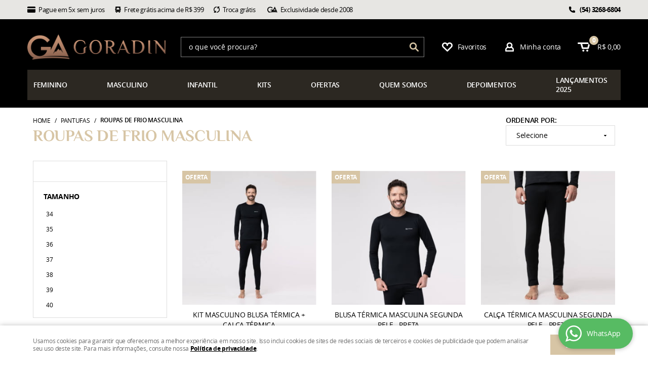

--- FILE ---
content_type: text/html; charset=UTF-8
request_url: https://www.goradin.com.br/roupas-de-frio/roupas-termicas/roupas-de-frio-masculina
body_size: 129374
content:

<!DOCTYPE html>
<html lang="pt-br">

<head prefix="og: http://ogp.me/ns#  fb: http://ogp.me/ns/fb#  product: http://ogp.me/ns/product#">
	<meta http-equiv="Content-Type" content="text/html; charset=utf-8" />	<title>Roupas de Frio Masculinas: Compre Já | Goradin</title>
	<meta name="description" content="Roupas de frio feminina para o inverno. Pague em 5x sem juros. Frete grátis acima de R$ 399. Troca grátis. Compre já na Goradin!" /><meta name="keywords" content="" /><meta name="google-site-verification" content="v-Nef-amM8a1kGrACSyej7HVj_6XU6rlzeq6mzacv8U" /><link href="https://www.goradin.com.br/static/2423/configuracao/favicon.ico" type="image/x-icon" rel="icon" /><link href="https://www.goradin.com.br/static/2423/configuracao/favicon.ico" type="image/x-icon" rel="shortcut icon" />
<meta property="fb:app_id" content="197710707534212" />
<meta property="og:url" content="https://www.goradin.com.br" />
<meta property="og:type" content="website" />
<meta property="og:title" content="Roupas de Frio Masculinas: Compre Já | Goradin" />
<meta property="og:description" content="Roupas de frio feminina para o inverno. Pague em 5x sem juros. Frete grátis acima de R$ 399. Troca grátis. Compre já na Goradin!" />
<meta property="og:site_name" content="Goradin" />


<meta property="og:image" content="https://www.goradin.com.br/static/2423/configuracao/164625770247771.png" />
<meta property="og:image:secure_url" content="https://www.goradin.com.br/static/2423/configuracao/164625770247771.png" />
<meta property="og:image:url" content="https://www.goradin.com.br/static/2423/configuracao/164625770247771.png" />
<meta property="og:image:type" content="" />
<meta property="og:image:width" content="800">
<meta property="og:image:height" content="600">
<!-- Global Site Tag (gtag.js) - Google Analytics -->
<script async src="https://www.googletagmanager.com/gtag/js?id=G-NFKCB6B5DZ"></script>
<script>
  window.dataLayer = window.dataLayer || [];
  function gtag(){dataLayer.push(arguments);}
  gtag('js', new Date());

  gtag('config', 'G-NFKCB6B5DZ');
  gtag('config', 'AW-1022090455');
</script><meta name="facebook-domain-verification" content="igmfzwghyxdxt59bvs2w4jakihpn0w" />


<meta name="google-site-verification" content="JxqMD5n2n99lU-Lj3vvoJ1Fx7QZ4FKG6lwWI77SkV8s" />

<script id="navegg" type="text/javascript" src="https://tag.navdmp.com/tm47458.js"></script>


<!-- Google Tag Manager -->
<script>(function(w,d,s,l,i){w[l]=w[l]||[];w[l].push({'gtm.start':
new Date().getTime(),event:'gtm.js'});var f=d.getElementsByTagName(s)[0],
j=d.createElement(s),dl=l!='dataLayer'?'&l='+l:'';j.async=true;j.src=
'https://www.googletagmanager.com/gtm.js?id='+i+dl;f.parentNode.insertBefore(j,f);
})(window,document,'script','dataLayer','GTM-TCW4FQC');</script>
<!-- End Google Tag Manager --><!-- Facebook Pixel Code -->
<script>
  !function(f,b,e,v,n,t,s)
  {if(f.fbq)return;n=f.fbq=function(){n.callMethod?
  n.callMethod.apply(n,arguments):n.queue.push(arguments)};
  if(!f._fbq)f._fbq=n;n.push=n;n.loaded=!0;n.version='2.0';
  n.queue=[];t=b.createElement(e);t.async=!0;
  t.src=v;s=b.getElementsByTagName(e)[0];
  s.parentNode.insertBefore(t,s)}(window, document,'script',
  'https://connect.facebook.net/en_US/fbevents.js');
  fbq('init', '1580852078689123');
  fbq('track', 'PageView');
</script>
<noscript><img height="1" width="1" style="display:none"
  src="https://www.facebook.com/tr?id=1580852078689123&ev=PageView&noscript=1"
/></noscript>
<!-- End Facebook Pixel Code -->
<script type="text/javascript" src="//static.criteo.net/js/ld/ld.js" async="true"></script>

<style type="text/css">
	html,body,div,span,applet,object,iframe,table,caption,tbody,tfoot,thead,tr,th,td,del,dfn,em,font,img,ins,kbd,q,s,samp,small,strike,strong,sub,sup,tt,var,h1,h2,h3,h4,h5,h6,p,blockquote,pre,a,abbr,acronym,address,big,cite,code,dl,dt,dd,ol,ul,li,fieldset,form,label,legend{vertical-align:top;font-family:inherit;font-weight:inherit;font-style:inherit;font-size:100%;outline:0;padding:0;margin:0;border:0}i,cite,em,var,address,dfn{font-style:italic}body{font-family:Arial,Sans-serif;font-size:13px;font-weight:normal;line-height:20px}.grid-cep{display:inline;float:left;width:120px}:focus{outline:0}ins,del{text-decoration:none}a{color:inherit;text-decoration:none}a:hover{text-decoration:underline}strong,b{font-weight:bold}ol,ul{list-style:none}table{border-collapse:separate;border-spacing:0}caption,th,td{font-weight:normal;text-align:left}blockquote:before,blockquote:after,q:before,q:after{content:""}blockquote,q{quotes:"" ""}input[type="button"],input[type="submit"],input[type="reset"],input[type="file"]::-webkit-file-upload-button,button,input[type="color"],input[type="email"],input[type="number"],input[type="password"],input[type="tel"],input[type="url"],input[type="text"]{margin:0;padding:0;outline:0;vertical-align:top;-webkit-box-sizing:border-box;-moz-box-sizing:border-box;box-sizing:border-box}img{display:block}div[class^="element"]{display:inline-block;position:relative;-webkit-box-sizing:border-box;-moz-box-sizing:border-box;box-sizing:border-box}.pull-left,.push-left{float:left}.pull-right,.push-right{float:right}.info-phone a{text-decoration:none}.container-12 .grid-auto{display:inline;float:left;margin-left:10px;margin-right:10px;width:auto}iframe[name="google_conversion_frame"]{height:0;position:absolute}.img-lazy-hidden{visibility:hidden;-webkit-opacity:calc(0 / 100);-moz-opacity:calc(0 / 100);opacity:calc(0 / 100);-ms-filter:"progid:DXImageTransform.Microsoft.Alpha"(Opacity=0);filter:progid:DXImageTransform.Microsoft.Alpha(opacity=0)}.element-product-description .product-view,.element-product-info .product-view,.element-product-description .product-view-content,.element-product-info .product-view-content{padding:0 !important;max-width:100% !important;width:100% !important}.text-red{color:#DA4336}.text-green{color:#2CA26E}input[type="email"],input[type="number"],input[type="password"],input[type="tel"],input[type="url"],input[type="text"],input[type="search"],input[type="creditcard"],input[type="cpf"],select,textarea{background:#fff;border:1px solid #000;display:inline-block;line-height:14px;margin:0;width:100%;-webkit-box-sizing:border-box;-moz-box-sizing:border-box;box-sizing:border-box}input[type="email"][disabled],input[type="number"][disabled],input[type="password"][disabled],input[type="tel"][disabled],input[type="url"][disabled],input[type="text"][disabled],input[type="search"][disabled],input[type="creditcard"][disabled],input[type="cpf"][disabled],select[disabled],textarea[disabled]{background:rgba(217,217,217,0.75);cursor:not-allowed}input[type="email"][readonly],input[type="number"][readonly],input[type="password"][readonly],input[type="tel"][readonly],input[type="url"][readonly],input[type="text"][readonly],input[type="search"][readonly],input[type="creditcard"][readonly],input[type="cpf"][readonly],select[readonly],textarea[readonly]{background:rgba(217,217,217,0.5)}input[type="email"],input[type="number"],input[type="password"],input[type="tel"],input[type="url"],input[type="text"],input[type="search"],input[type="creditcard"],input[type="cpf"]{padding:7px 5px}input[type="email"].input-loading,input[type="number"].input-loading,input[type="password"].input-loading,input[type="tel"].input-loading,input[type="url"].input-loading,input[type="text"].input-loading,input[type="search"].input-loading,input[type="creditcard"].input-loading,input[type="cpf"].input-loading{background:url("https://www.goradin.com.br/static/webroot/img/frontend/loading-small.gif") no-repeat right center #fff}input[type="email"].error,input[type="number"].error,input[type="password"].error,input[type="tel"].error,input[type="url"].error,input[type="text"].error,input[type="search"].error,input[type="creditcard"].error,input[type="cpf"].error{border-color:#e95b4c !important;-webkit-box-shadow:0 0 10px rgba(233,91,76,0.5);-moz-box-shadow:0 0 10px rgba(233,91,76,0.5);box-shadow:0 0 10px rgba(233,91,76,0.5)}select{background:url("https://www.goradin.com.br/static/webroot/img/frontend/arrow-select.png") no-repeat right center #fff;cursor:pointer;padding:8px 40px 8px 6px;-webkit-appearance:none;-moz-appearance:none;appearance:none}textarea{resize:vertical}textarea.error{border-color:#e95b4c !important;-webkit-box-shadow:0 0 10px rgba(233,91,76,0.5);-moz-box-shadow:0 0 10px rgba(233,91,76,0.5);box-shadow:0 0 10px rgba(233,91,76,0.5)}.label-block{clear:both;display:block}label.error{clear:both;color:#e95b4c;display:block;font-size:14px;line-height:20px}.row,.final-product-row{display:table;position:relative;width:100%;-webkit-box-sizing:border-box;-moz-box-sizing:border-box;box-sizing:border-box}.btn-upload{overflow:hidden}.btn-upload .input-file-upload{cursor:pointer;position:absolute;font-size:100px;left:-20px;top:-60px;-webkit-opacity:calc(0 / 100);-moz-opacity:calc(0 / 100);opacity:calc(0 / 100);-ms-filter:"progid:DXImageTransform.Microsoft.Alpha"(Opacity=0);filter:progid:DXImageTransform.Microsoft.Alpha(opacity=0)}.btn-upload .input-file-upload::-webkit-file-upload-button{cursor:pointer}label a{font-size:inherit !important;line-height:inherit !important;vertical-align:initial !important}.label-inline-auto{display:inline;float:left;line-height:30px;margin-right:10px}#foo,.box-pix-btn input{text-transform:initial !important}.switch{background:#A6B6CC;cursor:pointer;display:inline-block;height:24px;overflow:hidden;position:relative;vertical-align:middle;width:44px;-webkit-border-radius:12px;-moz-border-radius:12px;border-radius:12px;-webkit-background-clip:padding-box;-moz-background-clip:padding;background-clip:padding-box;-webkit-transition:background .35s ease-in-out;-moz-transition:background .35s ease-in-out;-ms-transition:background .35s ease-in-out;-o-transition:background .35s ease-in-out;-webkit-user-select:none;-moz-user-select:none;user-select:none}.switch:not(.active){filter:grayscale(1)}.switch input{left:-999999px;position:absolute}.switch span{background:#fff;display:block;height:16px;left:4px;position:absolute;top:4px;width:16px;-webkit-border-radius:8px;-moz-border-radius:8px;border-radius:8px;-webkit-background-clip:padding-box;-moz-background-clip:padding;background-clip:padding-box;-webkit-transition:left .3s linear;-moz-transition:left .3s linear;-ms-transition:left .3s linear;-o-transition:left .3s linear}.switch.active{background:var(--base-color)}.switch.active span{left:24px}.btn-toolbar{display:table;margin-top:20px;position:relative;width:100%}.btn-toolbar .btn+.btn{margin-left:10px !important}.btn{background:#000;border:0;color:#fff;cursor:pointer;display:inline-block;padding:7px 15px;position:relative;text-align:center;text-decoration:none;-webkit-box-sizing:border-box;-moz-box-sizing:border-box;box-sizing:border-box;-webkit-user-select:none;-moz-user-select:none;user-select:none}.btn .btn-icon,.btn .btn-text{vertical-align:top}.btn .btn-icon{display:none;margin-right:5px}.btn .btn-text-top{color:#fff;display:inline-block;font-size:18px;font-weight:bold;line-height:24px;text-transform:uppercase;width:100%}.btn .btn-text{display:inline-block;line-height:16px}.btn.btn-blue{background-color:#3498db;background:-webkit-gradient(linear, left top, left bottom, from(#3498db), to(#2980b9));background:-webkit-linear-gradient(top, #3498db, #2980b9);background:-moz-linear-gradient(top, #3498db, #2980b9);background:-ms-linear-gradient(top, #3498db, #2980b9);background:-o-linear-gradient(top, #3498db, #2980b9);border-color:#1d5a82;color:#fff}.btn.btn-blue:hover{background-color:#4aa3df;background:-webkit-gradient(linear, left top, left bottom, from(#4aa3df), to(#2e8ece));background:-webkit-linear-gradient(top, #4aa3df, #2e8ece);background:-moz-linear-gradient(top, #4aa3df, #2e8ece);background:-ms-linear-gradient(top, #4aa3df, #2e8ece);background:-o-linear-gradient(top, #4aa3df, #2e8ece)}.btn.btn-blue:active,.btn.btn-blue:focus{background-color:#258cd1;background:-webkit-gradient(linear, left top, left bottom, from(#258cd1), to(#2472a4));background:-webkit-linear-gradient(top, #258cd1, #2472a4);background:-moz-linear-gradient(top, #258cd1, #2472a4);background:-ms-linear-gradient(top, #258cd1, #2472a4);background:-o-linear-gradient(top, #258cd1, #2472a4)}.btn.btn-block{display:block;width:100%}.btn.rebuy-button{background:#2ecc71;border-color:#25a25a}.btn.rebuy-button:hover{background:#29b765}.btn.rebuy-button span[class^="icon"]{background:url("https://www.goradin.com.br/static/webroot/img/frontend/icon-rebuy.png") no-repeat;display:inline-block;margin:1px 2px 1px 0;height:16px;width:16px}.btn:hover{text-decoration:none}.btn[disabled="disabled"],.btn:disabled{cursor:not-allowed;filter:grayscale(1);-webkit-opacity:calc(50 / 100);-moz-opacity:calc(50 / 100);opacity:calc(50 / 100);-ms-filter:"progid:DXImageTransform.Microsoft.Alpha"(Opacity=50);filter:progid:DXImageTransform.Microsoft.Alpha(opacity=50)}.wrapper-btn-actions .btn{margin:5px}.btn-sm{padding:.25rem .5rem !important}.btn-sm .btn-text{font-size:.875rem}.btn-xs{padding:.125rem .5rem !important}.btn-xs .btn-text{font-size:.875rem !important}.mask-msg,.msg-mask{background:#fff;bottom:0;left:0;position:fixed;right:0;top:0;z-index:999999;-webkit-opacity:calc(60 / 100);-moz-opacity:calc(60 / 100);opacity:calc(60 / 100);-ms-filter:"progid:DXImageTransform.Microsoft.Alpha"(Opacity=60);filter:progid:DXImageTransform.Microsoft.Alpha(opacity=60)}.msg-product-add{background:url("https://www.goradin.com.br/static/webroot/img/frontend/icon-ok.png") no-repeat 20px center #2ecc71;background:url("https://www.goradin.com.br/static/webroot/img/frontend/icon-ok.png") no-repeat 20px center rgba(46,204,113,0.9);color:#fff;left:50%;margin-left:-360px;padding:40px 20px 40px 100px;position:fixed;top:20px;text-align:left;width:740px;z-index:1000000;-webkit-border-radius:10px;-moz-border-radius:10px;border-radius:10px;-webkit-background-clip:padding-box;-moz-background-clip:padding;background-clip:padding-box;-webkit-box-shadow:0 0 15px rgba(46,204,113,0.75);-moz-box-shadow:0 0 15px rgba(46,204,113,0.75);box-shadow:0 0 15px rgba(46,204,113,0.75);-webkit-box-sizing:border-box;-moz-box-sizing:border-box;box-sizing:border-box}.msg-product-add .msg-text-top{font-size:26px;line-height:36px}.msg-product-add .close-msg{color:#000;font-size:30px;margin-top:-10px;position:absolute;right:20px;text-decoration:none;top:50%;-webkit-opacity:calc(30 / 100);-moz-opacity:calc(30 / 100);opacity:calc(30 / 100);-ms-filter:"progid:DXImageTransform.Microsoft.Alpha"(Opacity=30);filter:progid:DXImageTransform.Microsoft.Alpha(opacity=30)}.msg-product-add .close-msg:hover{-webkit-opacity:calc(60 / 100);-moz-opacity:calc(60 / 100);opacity:calc(60 / 100);-ms-filter:"progid:DXImageTransform.Microsoft.Alpha"(Opacity=60);filter:progid:DXImageTransform.Microsoft.Alpha(opacity=60)}.msg,.message{color:#fff;font-size:16px;line-height:24px;left:50%;margin-left:-360px;padding:40px 20px 40px 100px;position:fixed;top:20px;text-align:left;width:740px;z-index:1000000;-webkit-border-radius:10px;-moz-border-radius:10px;border-radius:10px;-webkit-background-clip:padding-box;-moz-background-clip:padding;background-clip:padding-box;-webkit-box-sizing:border-box;-moz-box-sizing:border-box;box-sizing:border-box}.msg.msg-error,.message.msg-error,.msg.error,.message.error{background:url("https://www.goradin.com.br/static/webroot/img/frontend/icon-error.png") no-repeat 20px center rgba(192,57,43,0.9);-webkit-box-shadow:0 0 15px rgba(192,57,43,0.75);-moz-box-shadow:0 0 15px rgba(192,57,43,0.75);box-shadow:0 0 15px rgba(192,57,43,0.75)}.msg.msg-masked-success,.message.msg-masked-success,.msg.msg-success,.message.msg-success,.msg.success,.message.success{background:url("https://www.goradin.com.br/static/webroot/img/frontend/icon-ok.png") no-repeat 20px center #2ecc71;background:url("https://www.goradin.com.br/static/webroot/img/frontend/icon-ok.png") no-repeat 20px center rgba(46,204,113,0.9);-webkit-box-shadow:0 0 15px rgba(46,204,113,0.75);-moz-box-shadow:0 0 15px rgba(46,204,113,0.75);box-shadow:0 0 15px rgba(46,204,113,0.75)}.msg.msg-warning,.message.msg-warning,.msg.msg-masked-warning,.message.msg-masked-warning,.msg.warning,.message.warning{background:url("https://www.goradin.com.br/static/webroot/img/frontend/icon-warning.png") no-repeat 20px center #f39c12;background:url("https://www.goradin.com.br/static/webroot/img/frontend/icon-warning.png") no-repeat 20px center rgba(243,156,18,0.9);-webkit-box-shadow:0 0 15px rgba(243,156,18,0.75);-moz-box-shadow:0 0 15px rgba(243,156,18,0.75);box-shadow:0 0 15px rgba(243,156,18,0.75)}.msg.msg-info,.message.msg-info,.msg.info,.message.info{background:url("https://www.goradin.com.br/static/webroot/img/frontend/icon-info.png") no-repeat 20px center #3498db;background:url("https://www.goradin.com.br/static/webroot/img/frontend/icon-info.png") no-repeat 20px center rgba(52,152,219,0.9);-webkit-box-shadow:0 0 15px rgba(52,152,219,0.75);-moz-box-shadow:0 0 15px rgba(52,152,219,0.75);box-shadow:0 0 15px rgba(52,152,219,0.75)}.msg p,.message p{font-size:16px;line-height:24px}.msg p a,.message p a{text-decoration:none}.msg .msg-text-top,.message .msg-text-top{font-size:26px;line-height:36px}.msg .msg-text-bottom,.message .msg-text-bottom{font-size:16px;line-height:30px}.msg .msg-text-bottom a,.message .msg-text-bottom a{border:2px solid #fff;display:inline-block;line-height:20px;margin:0 2px;padding:3px 10px;text-decoration:none;-webkit-border-radius:6px;-moz-border-radius:6px;border-radius:6px;-webkit-background-clip:padding-box;-moz-background-clip:padding;background-clip:padding-box}.msg .close-msg,.message .close-msg,.msg .message-close,.message .message-close,.msg .msg-close,.message .msg-close,.msg .close,.message .close{color:#000;font-size:30px;margin-top:-10px;position:absolute;right:20px;text-decoration:none;top:50%;-webkit-opacity:calc(30 / 100);-moz-opacity:calc(30 / 100);opacity:calc(30 / 100);-ms-filter:"progid:DXImageTransform.Microsoft.Alpha"(Opacity=30);filter:progid:DXImageTransform.Microsoft.Alpha(opacity=30)}.msg .close-msg:hover,.message .close-msg:hover,.msg .message-close:hover,.message .message-close:hover,.msg .msg-close:hover,.message .msg-close:hover,.msg .close:hover,.message .close:hover{-webkit-opacity:calc(60 / 100);-moz-opacity:calc(60 / 100);opacity:calc(60 / 100);-ms-filter:"progid:DXImageTransform.Microsoft.Alpha"(Opacity=60);filter:progid:DXImageTransform.Microsoft.Alpha(opacity=60)}.msg .btn,.message .btn{margin:10px 10px 0 0}.message-animated{color:#fff;left:50%;margin-left:-360px;padding:40px 20px 40px 100px;position:fixed;top:20px;text-align:left;width:740px;z-index:1000000;-webkit-border-radius:10px;-moz-border-radius:10px;border-radius:10px;-webkit-background-clip:padding-box;-moz-background-clip:padding;background-clip:padding-box;-webkit-box-sizing:border-box;-moz-box-sizing:border-box;box-sizing:border-box}.message-animated.error{background:url("https://www.goradin.com.br/static/webroot/img/frontend/icon-error.png") no-repeat 20px center #c0392b;background:url("https://www.goradin.com.br/static/webroot/img/frontend/icon-error.png") no-repeat 20px center rgba(192,57,43,0.9);-webkit-box-shadow:0 0 15px rgba(192,57,43,0.75);-moz-box-shadow:0 0 15px rgba(192,57,43,0.75);box-shadow:0 0 15px rgba(192,57,43,0.75)}.message-animated.success{background:url("https://www.goradin.com.br/static/webroot/img/frontend/icon-ok.png") no-repeat 20px center #2ecc71;background:url("https://www.goradin.com.br/static/webroot/img/frontend/icon-ok.png") no-repeat 20px center rgba(46,204,113,0.9);-webkit-box-shadow:0 0 15px rgba(46,204,113,0.75);-moz-box-shadow:0 0 15px rgba(46,204,113,0.75);box-shadow:0 0 15px rgba(46,204,113,0.75)}.message-animated.warning{background:url("https://www.goradin.com.br/static/webroot/img/frontend/icon-warning.png") no-repeat 20px center #f39c12;background:url("https://www.goradin.com.br/static/webroot/img/frontend/icon-warning.png") no-repeat 20px center rgba(243,156,18,0.9);-webkit-box-shadow:0 0 15px rgba(243,156,18,0.75);-moz-box-shadow:0 0 15px rgba(243,156,18,0.75);box-shadow:0 0 15px rgba(243,156,18,0.75)}.message-animated.info{background:url("https://www.goradin.com.br/static/webroot/img/frontend/icon-info.png") no-repeat 20px center #3498db;background:url("https://www.goradin.com.br/static/webroot/img/frontend/icon-info.png") no-repeat 20px center rgba(52,152,219,0.9);-webkit-box-shadow:0 0 15px rgba(52,152,219,0.75);-moz-box-shadow:0 0 15px rgba(52,152,219,0.75);box-shadow:0 0 15px rgba(52,152,219,0.75)}.message-animated p{font-size:16px;line-height:24px}.message-animated p a{text-decoration:none}.message-animated .close-msg,.message-animated .message-close{color:#000;font-size:30px;margin-top:-10px;position:absolute;right:20px;text-decoration:none;top:50%;-webkit-opacity:calc(30 / 100);-moz-opacity:calc(30 / 100);opacity:calc(30 / 100);-ms-filter:"progid:DXImageTransform.Microsoft.Alpha"(Opacity=30);filter:progid:DXImageTransform.Microsoft.Alpha(opacity=30)}.message-animated .close-msg:hover,.message-animated .message-close:hover{-webkit-opacity:calc(60 / 100);-moz-opacity:calc(60 / 100);opacity:calc(60 / 100);-ms-filter:"progid:DXImageTransform.Microsoft.Alpha"(Opacity=60);filter:progid:DXImageTransform.Microsoft.Alpha(opacity=60)}.order-message{background:url("https://www.goradin.com.br/static/webroot/img/frontend/icon-ok.png") no-repeat 20px center #2ecc71;background:url("https://www.goradin.com.br/static/webroot/img/frontend/icon-ok.png") no-repeat 20px center rgba(46,204,113,0.9);display:table;margin-bottom:20px;padding:30px 20px 30px 100px;text-align:left;width:100%;-webkit-border-radius:10px;-moz-border-radius:10px;border-radius:10px;-webkit-background-clip:padding-box;-moz-background-clip:padding;background-clip:padding-box;-webkit-box-shadow:0 0 15px rgba(46,204,113,0.75);-moz-box-shadow:0 0 15px rgba(46,204,113,0.75);box-shadow:0 0 15px rgba(46,204,113,0.75);-webkit-box-sizing:border-box;-moz-box-sizing:border-box;box-sizing:border-box}.order-message.order-message-error{background:url("https://www.goradin.com.br/static/webroot/img/frontend/icon-error.png") no-repeat 20px center #c0392b;background:url("https://www.goradin.com.br/static/webroot/img/frontend/icon-error.png") no-repeat 20px center rgba(192,57,43,0.9);-webkit-box-shadow:0 0 15px rgba(192,57,43,0.75);-moz-box-shadow:0 0 15px rgba(192,57,43,0.75);box-shadow:0 0 15px rgba(192,57,43,0.75)}.order-message.order-message-yellow{background:url("https://www.goradin.com.br/static/webroot/img/frontend/icon-warning.png") no-repeat 20px center #f1c40f;background:url("https://www.goradin.com.br/static/webroot/img/frontend/icon-warning.png") no-repeat 20px center rgba(241,196,15,0.9);-webkit-box-shadow:0 0 15px rgba(241,196,15,0.75);-moz-box-shadow:0 0 15px rgba(241,196,15,0.75);box-shadow:0 0 15px rgba(241,196,15,0.75)}.order-message.order-message-yellow p{margin-bottom:10px}.order-message p{color:#fff;font-size:14px}.order-message .order-message-button p{float:left;margin:20px 10px 20px 0}.order-message .order-message-button .btn{background:#224982 !important;border:0 !important;float:right;height:auto !important;padding:20px 40px !important;-webkit-box-shadow:0 0 10px rgba(34, 73, 130, .9) !important;-moz-box-shadow:0 0 10px rgba(34, 73, 130, .9) !important;box-shadow:0 0 10px rgba(34, 73, 130, .9) !important;-webkit-border-radius:6px !important;-moz-border-radius:6px !important;border-radius:6px !important;-webkit-background-clip:padding-box;-moz-background-clip:padding;background-clip:padding-box}.order-message .order-message-button .btn .btn-text{color:#fff !important;font-size:16px !important;line-height:20px !important}.order-message .order-message-button .btn:hover{background:#3498db !important}.no-rgba .msg-product-add,.no-rgba .msg,.no-rgba .order-message,.no-rgba .message-animated{-webkit-opacity:calc(90 / 100);-moz-opacity:calc(90 / 100);opacity:calc(90 / 100);-ms-filter:"progid:DXImageTransform.Microsoft.Alpha"(Opacity=90);filter:progid:DXImageTransform.Microsoft.Alpha(opacity=90)}.msg-inline{color:#fff;font-size:14px;line-height:18px;margin-bottom:20px;padding:15px;-webkit-border-radius:4px;-moz-border-radius:4px;border-radius:4px;-webkit-background-clip:padding-box;-moz-background-clip:padding;background-clip:padding-box}.msg-inline.success{background:rgba(46,204,113,0.9);-webkit-box-shadow:0 0 15px rgba(46,204,113,0.75);-moz-box-shadow:0 0 15px rgba(46,204,113,0.75);box-shadow:0 0 15px rgba(46,204,113,0.75)}.msg-inline.error{background:rgba(192,57,43,0.9);-webkit-box-shadow:0 0 15px rgba(192,57,43,0.75);-moz-box-shadow:0 0 15px rgba(192,57,43,0.75);box-shadow:0 0 15px rgba(192,57,43,0.75)}.msg-inline.warning{background:rgba(243,156,18,0.9);-webkit-box-shadow:0 0 15px rgba(243,156,18,0.75);-moz-box-shadow:0 0 15px rgba(243,156,18,0.75);box-shadow:0 0 15px rgba(243,156,18,0.75)}.msg-inline.info{background:rgba(52,152,219,0.9);-webkit-box-shadow:0 0 15px rgba(52,152,219,0.75);-moz-box-shadow:0 0 15px rgba(52,152,219,0.75);box-shadow:0 0 15px rgba(52,152,219,0.75)}#header-main div[class^="header-"]{display:table;padding:5px 0;width:100%}#header-main div[class^="element-"]{display:table-cell;vertical-align:middle}#nav-main div[class^="element-"]{margin-bottom:20px;width:100%}.element-banner-main,.element-banner-stripe,.element-banner-shop{margin-bottom:20px}.bx-wrapper{margin:0 auto;position:relative;padding:0;*zoom:1;-webkit-box-sizing:border-box;-moz-box-sizing:border-box;box-sizing:border-box}.bx-wrapper img{display:block;margin:0 auto;max-width:100%}.bx-wrapper .bx-viewport{-webkit-box-sizing:border-box;-moz-box-sizing:border-box;box-sizing:border-box;-webkit-transform:translatez(0);-moz-transform:translatez(0);-ms-transform:translatez(0);-o-transform:translatez(0)}.bx-wrapper .bx-viewport ul li{-webkit-backface-visibility:hidden;-moz-backface-visibility:hidden;backface-visibility:hidden}.bx-wrapper .bx-viewport #product-list .product-list-item{clear:none !important;margin:0 20px 0 0 !important}.bx-wrapper .bx-controls-auto{bottom:0;position:absolute;width:100%}.bx-wrapper .bx-loading{display:none !important}.bx-wrapper .bx-pager .bx-pager-item,.bx-wrapper .bx-controls-auto .bx-pager-item,.bx-wrapper .bx-pager .bx-controls-auto-item,.bx-wrapper .bx-controls-auto .bx-controls-auto-item{display:inline-block;*display:inline;*zoom:1}.bx-wrapper .bx-controls-direction a{overflow:hidden;position:absolute;text-align:center;z-index:90}.bx-wrapper .bx-controls-direction a.disabled{cursor:not-allowed;-webkit-opacity:calc(60 / 100);-moz-opacity:calc(60 / 100);opacity:calc(60 / 100);-ms-filter:"progid:DXImageTransform.Microsoft.Alpha"(Opacity=60);filter:progid:DXImageTransform.Microsoft.Alpha(opacity=60)}.bx-wrapper .bx-controls-auto{text-align:center}.bx-wrapper .bx-caption{background:#666 \9;background:rgba(80,80,80,0.75);bottom:0;left:0;position:absolute;width:100%}.bx-wrapper.horizontal .bx-viewport{height:auto !important}.bx-wrapper.horizontal .bx-controls-direction a{top:50%}.bx-wrapper.horizontal .bx-controls-direction a.bx-prev{left:0}.bx-wrapper.horizontal .bx-controls-direction a.bx-next{right:0}.bx-wrapper.vertical .bx-controls-direction a{left:50%}.bx-wrapper.vertical .bx-controls-direction a.bx-prev{top:0}.bx-wrapper.vertical .bx-controls-direction a.bx-next{bottom:0}#vitrine{-webkit-box-sizing:border-box;-moz-box-sizing:border-box;box-sizing:border-box}.element-content{margin:0 !important;width:100%}.content-main-cols-1 #vitrine{width:100%}.list-item{display:table;margin-top:10px;width:100%;-webkit-box-sizing:border-box;-moz-box-sizing:border-box;box-sizing:border-box}.list-item li{display:table;margin:4px 0;position:relative;width:100%;-webkit-box-sizing:border-box;-moz-box-sizing:border-box;box-sizing:border-box}.list-item-wrapper-center{display:table;margin-left:auto;margin-right:auto}.row{display:table;position:relative;width:100%;-webkit-box-sizing:border-box;-moz-box-sizing:border-box;box-sizing:border-box}.row.row-center{text-align:center}.header-box-content{display:table;position:relative;width:100%}.header-box-content h1 span[class^="icon"],.header-box-content h2 span[class^="icon"],.header-box-content .title-primary span[class^="icon"],.header-box-content .title-secundary span[class^="icon"]{display:none}.box{border:1px solid #000;padding:10px;position:relative;-webkit-box-sizing:border-box;-moz-box-sizing:border-box;box-sizing:border-box}.box .box-header{position:relative}.box .box-header .box-title{color:#666;display:block;font-size:16px;line-height:30px}.box .box-content{position:relative;padding-top:10px}.box .box-content p{line-height:20px}#content-main{display:table;margin-bottom:20px;width:100%}#content-main div[class^="element-"]+div[class^="element-"]{margin-top:20px}.element-latest,.element-highlight,.element-bestseller,.element-promotion,.element-banner-shop,.element-tags-vitrine,.element-newsletter-vitrine{display:table !important;position:relative;width:100% !important}.element-vitrine-brand{width:100%}.element-vitrine-brand .vitrine-brand .vitrine-brand-list{display:table;width:100%}.element-vitrine-brand .vitrine-brand .vitrine-brand-list .vitrine-brand-item{display:inline;float:left}.wrapper-form-contact,.wrapper-content-contact{display:inline;float:left;margin:0 1%;width:48%}.wrapper-form-contact #div-captcha{padding:0 0 0 120px}.wrapper-form-contact .text-private-policy{margin-left:120px;padding:15px 0}.wrapper-form-contact textarea.error{border-color:#e95b4c !important;-webkit-box-shadow:0 0 10px rgba(233,91,76,0.5);-moz-box-shadow:0 0 10px rgba(233,91,76,0.5);box-shadow:0 0 10px rgba(233,91,76,0.5)}.label-inline{display:inline;float:left;padding-right:10px;width:110px}.input-inline{margin-left:120px}.row-btn-submit{margin-top:20px}.msg-empty{color:#ccc;font-size:30px;line-height:40px;padding:20px 0 100px;text-align:center}ol.ordered-list{list-style:initial;list-style-position:inside;list-style-type:decimal;margin-bottom:10px}ol.ordered-list li+li{margin-top:10px}.page-content p,.page-content h1,.page-content h2,.page-content h3,.page-content h4,.page-content h5,.page-content h6{margin-bottom:10px}.wrapper-captcha{display:table;margin:10px auto}.wrapper-form-contact .btn{float:right}.text-center{text-align:center !important}.text-left{text-align:center !important}.text-right{text-align:right !important}.loading-page{background:url("https://www.goradin.com.br/static/webroot/img/frontend/loading-box.gif") no-repeat center center rgba(255,255,255,0.75);bottom:0;left:0;position:fixed;right:0;top:0;z-index:1000050}.element-product-description .product-view-content,.element-product-info .product-view-content{word-break:break-word}.element-product-description .product-view-content:not(.wrapper-table-kit) img,.element-product-info .product-view-content:not(.wrapper-table-kit) img{height:auto !important;max-width:100% !important}.element-product-description .product-view-content:not(.wrapper-table-kit) div,.element-product-info .product-view-content:not(.wrapper-table-kit) div{max-width:100% !important;width:auto !important}.element-product-description .product-view-content:not(.wrapper-table-kit) table,.element-product-info .product-view-content:not(.wrapper-table-kit) table{width:100% !important}#nav-bottom div[class^="element"]{margin-bottom:20px;width:100%}#footer-main{margin-top:40px;padding:20px 0}#footer-main .footer-main-inner div[class^="footer-"]{display:table;position:relative;width:100%}#footer-main .footer-main-inner div[class^="footer-"]+div[class^="footer-"]{margin-top:20px}#footer-main div[class^="element-"]{float:left}#footer-main .title-footer{display:block}iframe[name="google_conversion_frame"]{left:-55555px;position:absolute}.text-primary{color:var(--base-color)}.h1,.h2,.h3,.h4,.h5,.h6{color:var(--title-color);font-weight:500;line-height:1.2;margin-bottom:.5rem}.h1{font-size:1.75rem}.h2{font-size:1.5rem}.h3{font-size:1.25rem}.h4{font-size:1rem}.h5{font-size:.875rem}.h6{font-size:.875rem}.fs-1{font-size:2.5rem !important}.fs-2{font-size:2rem!important}.fs-3{font-size:1.75rem !important}.fs-4{font-size:1.5rem !important}.fs-5{font-size:1.25rem !important}.fs-6{font-size:1rem!important}.lh-1{line-height:1 !important}.lh-sm{line-height:1.25 !important}.lh-base{line-height:1.5 !important}.lh-lg{line-height:2 !important}.text-decoration-underline{text-decoration:underline !important}.text-decoration-line-through{text-decoration:line-through !important}.text-decoration-none{text-decoration:none !important}.bx-wrapper{margin:0 auto;position:relative;padding:0;*zoom:1;-webkit-box-sizing:border-box;-moz-box-sizing:border-box;box-sizing:border-box}.bx-wrapper img{display:block;margin:0 auto;max-width:100%}.bx-wrapper .bx-viewport{-webkit-box-sizing:border-box;-moz-box-sizing:border-box;box-sizing:border-box;-webkit-transform:translatez(0);-moz-transform:translatez(0);-ms-transform:translatez(0);-o-transform:translatez(0)}.bx-wrapper .bx-viewport ul li{-webkit-backface-visibility:hidden;-moz-backface-visibility:hidden;backface-visibility:hidden}.bx-wrapper .bx-viewport #product-list .product-list-item{clear:none !important;margin:0 20px 0 0 !important}.bx-wrapper .bx-controls-auto{bottom:0;position:absolute;width:100%}.bx-wrapper .bx-loading{display:none !important}.bx-wrapper .bx-pager .bx-pager-item,.bx-wrapper .bx-controls-auto .bx-pager-item,.bx-wrapper .bx-pager .bx-controls-auto-item,.bx-wrapper .bx-controls-auto .bx-controls-auto-item{display:inline-block;*display:inline;*zoom:1}.bx-wrapper .bx-controls-direction a{overflow:hidden;position:absolute;text-align:center;z-index:90}.bx-wrapper .bx-controls-direction a.disabled{cursor:not-allowed;-webkit-opacity:calc(60 / 100);-moz-opacity:calc(60 / 100);opacity:calc(60 / 100);-ms-filter:"progid:DXImageTransform.Microsoft.Alpha"(Opacity=60);filter:progid:DXImageTransform.Microsoft.Alpha(opacity=60)}.bx-wrapper .bx-controls-auto{text-align:center}.bx-wrapper .bx-caption{background:#666 \9;background:rgba(80,80,80,0.75);bottom:0;left:0;position:absolute;width:100%}.bx-wrapper.horizontal .bx-viewport{height:auto !important}.bx-wrapper.horizontal .bx-controls-direction a{top:50%}.bx-wrapper.horizontal .bx-controls-direction a.bx-prev{left:0}.bx-wrapper.horizontal .bx-controls-direction a.bx-next{right:0}.bx-wrapper.vertical .bx-controls-direction a{left:50%}.bx-wrapper.vertical .bx-controls-direction a.bx-prev{top:0}.bx-wrapper.vertical .bx-controls-direction a.bx-next{bottom:0}.bg-light{background-color:#F1F3F6 !important}#instagram-feed{display:none !important}
	</style>
<style type="text/css">
	:root {
		--base-color: #000000;
		--sec-color: ;
		--btn-color: ;
		--btn-detail-color: ;
		--btn-tellme-color: ;
		--bg-shop: ;
		--bg-color: ;
				--font-title: ;
		--font-base: ;
		--menu-color: ;
		--menu-text-color: ;
		--footer-color: ;
		--footer-text-color: ;
		--text-color: ;
		--title-color: ;
		--header-color: ;
		--header-text-color: ;
	}

	</style>

<style id="style-general" >#sidebar-left,#sidebar-right,#vitrine{display:inline;float:left;position:relative}#sidebar-left{float:left;margin-right:20px}#sidebar-right{float:right;margin-left:20px}.sidebar{position:relative;width:180px;-webkit-box-sizing:border-box;-moz-box-sizing:border-box;box-sizing:border-box}.sidebar .header-sidebar .header-sidebar-title{display:block}.sidebar div[class^="element"]{clear:both;display:block;float:none;width:100%}.sidebar .container-sidebar{display:block}.sidebar img{height:auto;max-width:100%}.sidebar .label-promo,.sidebar .label-launch{display:none !important}.sidebar .label-unavailable{bottom:0 !important}.sidebar .brand-sidebar-list{display:table;margin:0 auto}.sidebar .brand-sidebar-list .brand-sidebar-item a img{margin:0 auto}.sidebar .menu-sidebar-list li{clear:both;display:block;float:none;position:relative}.sidebar .menu-sidebar-list li a{display:block;font-size:14px;line-height:20px;padding:10px 15px;text-decoration:none}.sidebar .menu-sidebar-list li ul{background:#fff;display:none;left:100%;min-width:200px;padding:5px 0;position:absolute;top:0;z-index:100}.sidebar .menu-sidebar-list li:hover>ul{display:block}.sidebar .menu-sidebar-list li.show-sub-category ul{background:none;display:inline-block;left:initial;min-width:0;padding:5px 0;position:relative;top:0;visibility:visible !important;z-index:initial;width:100%;-webkit-opacity:1;-moz-opacity:1;opacity:1;-ms-filter:"progid:DXImageTransform.Microsoft.Alpha"(Opacity=100);filter:progid:DXImageTransform.Microsoft.Alpha(opacity=100);-webkit-transition:none !important;-moz-transition:none !important;-ms-transition:none !important;-o-transition:none !important;-webkit-animation:none !important;animation:none !important}.sidebar .element-banner-left .banner-left-item+.banner-left-item{margin-top:20px}.sidebar .element-filter{display:none !important}#product-list-sidebar .product-list-item{display:block;float:none;margin:0;padding:10px 0}#product-list-sidebar .product-list-item .product-image{height:120px;margin:0 auto;padding-bottom:0;width:120px}#product-list-sidebar .product-list-item .product-image .noimage{height:120px;width:120px}#product-list-sidebar .product-list-item .product-info{min-height:0;padding:10px}#product-list-sidebar .product-list-item .product-info .product-name{min-height:0}#product-list-sidebar .product-list-item .wrapper-btn-product,#product-list-sidebar .product-list-item .wrapper-product-combination{display:none !important}#product-list-sidebar .product-list-item+.product-list-item{margin-top:20px}.pagina-categoria .sidebar .element-filter,.pagina-marca .sidebar .element-filter,.pagina-busca .sidebar .element-filter,.pagina-tag .sidebar .element-filter{display:block !important}#footer-main .copyright{display:table;padding:20px 0;text-align:right;width:100%}#footer-main .copyright p{align-items:center;display:-webkit-flex;display:flex;font-size:10px;line-height:20px;justify-content:center;text-transform:uppercase;text-align:center}#footer-main .copyright img{margin-left:10px}

	#footer-main .copyright .logo-dloja,#footer-main .copyright .logo-loja-hostgator{display:inline-block;height:20px;overflow:hidden;text-indent:-555555px}#footer-main .copyright .logo-dloja img,#footer-main .copyright .logo-loja-hostgator img{display:block;height:20px;max-height:20px}

.fb-chat-wrapper.fb-chat-right+.wa-chat-wrapper.wa-chat-right .wa-chat-header{bottom:100px}.fb-chat-wrapper.fb-chat-left+.wa-chat-wrapper.wa-chat-left .wa-chat-header{bottom:100px}.wa-chat-wrapper{position:fixed;z-index:999999}.wa-chat-wrapper.wa-chat-left .wa-chat-header{left:30px}.wa-chat-wrapper.wa-chat-right .wa-chat-header{right:30px}.wa-chat-wrapper.wa-chat-darken .fb-chat-header .wa-chat-icon{background-position:0 -32px}.wa-chat-wrapper.wa-chat-darken .fb-chat-header .wa-chat-title{color:#000}.wa-chat-wrapper .wa-chat-header{background:#57bb63;bottom:30px;cursor:pointer;display:inline-block;font-size:0;padding:14px;position:fixed;-webkit-border-radius:30px;-moz-border-radius:30px;border-radius:30px;-webkit-background-clip:padding-box;-moz-background-clip:padding;background-clip:padding-box;-webkit-box-shadow:0 1px 8px rgba(0,0,0,0.25);-moz-box-shadow:0 1px 8px rgba(0,0,0,0.25);box-shadow:0 1px 8px rgba(0,0,0,0.25);-webkit-transition:all .4s;-moz-transition:all .4s;-ms-transition:all .4s;-o-transition:all .4s}.wa-chat-wrapper .wa-chat-header:hover{-webkit-transform:scale(1.1);-moz-transform:scale(1.1);-ms-transform:scale(1.1);-o-transform:scale(1.1)}.wa-chat-wrapper .wa-chat-header .wa-chat-icon{background:url("https://www.goradin.com.br/static/webroot/img/frontend/icon-chat-wa.png") no-repeat 0 0;background-size:32px auto;display:inline-block;height:32px;width:32px}.wa-chat-wrapper .wa-chat-header .wa-chat-title{color:#fff;display:inline-block;font-size:14px;margin:6px 10px}.wa-chat-wrapper .wa-chat-header .wa-chat-title:empty{display:none !important}.fb-chat-wrapper{position:fixed;z-index:999999}.fb-chat-wrapper.fb-chat-left .fb-chat-header,.fb-chat-wrapper.fb-chat-left .fb-chat-content{left:30px}.fb-chat-wrapper.fb-chat-right .fb-chat-header,.fb-chat-wrapper.fb-chat-right .fb-chat-content{right:30px}.fb-chat-wrapper.fb-chat-darken .fb-chat-header .fb-chat-icon{background-position:0 -32px}.fb-chat-wrapper.fb-chat-darken .fb-chat-header .fb-chat-title{color:#000}.fb-chat-wrapper.active .fb-chat-icon-close{display:block}.fb-chat-wrapper .fb-chat-icon-close{background:#000;border:2px solid #fff;color:#fff;cursor:pointer;display:none;font-size:24px;height:30px;line-height:28px;position:absolute;right:-10px;top:-10px;text-align:center;width:30px;z-index:999999;-webkit-border-radius:50%;-moz-border-radius:50%;border-radius:50%;-webkit-background-clip:padding-box;-moz-background-clip:padding;background-clip:padding-box}.fb-chat-wrapper .fb-chat-header{bottom:30px;cursor:pointer;display:inline-block;font-size:0;padding:14px;position:fixed;-webkit-border-radius:30px;-moz-border-radius:30px;border-radius:30px;-webkit-background-clip:padding-box;-moz-background-clip:padding;background-clip:padding-box;-webkit-box-shadow:0 1px 8px rgba(0,0,0,0.25);-moz-box-shadow:0 1px 8px rgba(0,0,0,0.25);box-shadow:0 1px 8px rgba(0,0,0,0.25);-webkit-transition:all .4s;-moz-transition:all .4s;-ms-transition:all .4s;-o-transition:all .4s}.fb-chat-wrapper .fb-chat-header:hover{-webkit-transform:scale(1.1);-moz-transform:scale(1.1);-ms-transform:scale(1.1);-o-transform:scale(1.1)}.fb-chat-wrapper .fb-chat-header .fb-chat-icon{background:url("https://www.goradin.com.br/static/webroot/img/frontend/icon-chat-fb.png") no-repeat 0 0;background-size:32px auto;display:inline-block;height:32px;width:32px}.fb-chat-wrapper .fb-chat-header .fb-chat-title{color:#fff;display:inline-block;font-size:14px;margin:6px 10px}.fb-chat-wrapper .fb-chat-header .fb-chat-title:empty{display:none !important}.fb-chat-wrapper .fb-chat-content{bottom:-480px;position:fixed;visibility:hidden;-webkit-opacity:0;-moz-opacity:0;opacity:0;-ms-filter:"progid:DXImageTransform.Microsoft.Alpha"(Opacity=0);filter:progid:DXImageTransform.Microsoft.Alpha(opacity=0);-webkit-transition:all .4s;-moz-transition:all .4s;-ms-transition:all .4s;-o-transition:all .4s}.fb-chat-wrapper.active .fb-chat-content{bottom:30px;visibility:visible;-webkit-opacity:1;-moz-opacity:1;opacity:1;-ms-filter:"progid:DXImageTransform.Microsoft.Alpha"(Opacity=100);filter:progid:DXImageTransform.Microsoft.Alpha(opacity=100)}.element-breadcrumb{display:table;margin-bottom:20px;width:100%}.element-breadcrumb .breadcrumb-list li{display:inline;float:left}.element-breadcrumb .breadcrumb-list li a{display:inline-block}.element-breadcrumb .breadcrumb-list li+li{background:url("https://www.goradin.com.br/static/webroot/img/frontend/breadcrumb-separator.png") no-repeat left center;padding-left:24px}.element-breadcrumb .breadcrumb-list li.active a{color:#666;font-size:14px}#product-list.col-pl-2>li{width:48%}#product-list.col-pl-2>li:nth-child(2n+1){clear:both}#product-list.col-pl-3>li{width:31.333%}#product-list.col-pl-3>li:nth-child(3n+1){clear:both}#product-list.col-pl-4>li{width:23%}#product-list.col-pl-4>li:nth-child(4n+1){clear:both}#product-list.col-pl-5>li{width:18%}#product-list.col-pl-5>li:nth-child(5n+1){clear:both}#product-list,#product-list-sidebar{display:table;width:100%}#product-list .list-product-empty,#product-list-sidebar .list-product-empty{color:#ccc;font-size:30px;line-height:40px;padding:0 0 100px 0;text-align:center;width:100% !important}#product-list .product-list-item,#product-list-sidebar .product-list-item{display:inline;float:left;margin:0 1% 20px;position:relative;-webkit-box-sizing:border-box;-moz-box-sizing:border-box;box-sizing:border-box}#product-list .product-list-item .product-image,#product-list-sidebar .product-list-item .product-image{text-align:center;position:relative}#product-list .product-list-item .product-image a:not(.label-unavailable),#product-list-sidebar .product-list-item .product-image a:not(.label-unavailable){display:block;overflow:hidden;padding-bottom:0 !important;padding-top:100%;position:relative;-webkit-box-sizing:border-box;-moz-box-sizing:border-box;box-sizing:border-box}#product-list .product-list-item .product-image a:not(.label-unavailable) img,#product-list-sidebar .product-list-item .product-image a:not(.label-unavailable) img{left:50%;max-height:100%;max-width:100%;position:absolute;top:50%;-webkit-transform:translate(-50%, -50%);-moz-transform:translate(-50%, -50%);-ms-transform:translate(-50%, -50%);-o-transform:translate(-50%, -50%)}#product-list .product-list-item .product-image a:not(.label-unavailable) img.image-over,#product-list-sidebar .product-list-item .product-image a:not(.label-unavailable) img.image-over{display:none !important}#product-list .product-list-item .product-image a:not(.label-unavailable) img.image-over:hover,#product-list-sidebar .product-list-item .product-image a:not(.label-unavailable) img.image-over:hover{display:block !important}#product-list .product-list-item .product-image a.noimage,#product-list-sidebar .product-list-item .product-image a.noimage{background:url("https://www.goradin.com.br/static/webroot/img/frontend/no-image-small.png") no-repeat center center}#product-list .product-list-item .product-image a.noimage img,#product-list-sidebar .product-list-item .product-image a.noimage img{display:none}#product-list .product-list-item .product-info,#product-list-sidebar .product-list-item .product-info{clear:both;padding:10px 0}#product-list .product-list-item .product-info .product-name,#product-list-sidebar .product-list-item .product-info .product-name{margin-bottom:5px;min-height:40px;text-align:center}#product-list .product-list-item .product-info .product-rating,#product-list-sidebar .product-list-item .product-info .product-rating{display:table;margin:0 auto 10px !important;width:auto !important}#product-list .product-list-item .product-info .product-rating .product-rating-stars-wrapper,#product-list-sidebar .product-list-item .product-info .product-rating .product-rating-stars-wrapper{display:inline;float:left;margin-right:5px !important}#product-list .product-list-item .product-info .product-rating .product-rating-number,#product-list-sidebar .product-list-item .product-info .product-rating .product-rating-number{display:inline;float:left}#product-list .product-list-item .product-info .product-unit,#product-list-sidebar .product-list-item .product-info .product-unit{display:none}#product-list .product-list-item .product-info .product-production-time,#product-list-sidebar .product-list-item .product-info .product-production-time{display:none}#product-list .product-list-item .product-info .product-old-price .product-strikethrough-price,#product-list-sidebar .product-list-item .product-info .product-old-price .product-strikethrough-price{text-decoration:line-through}#product-list .product-list-item .product-info .product-price,#product-list-sidebar .product-list-item .product-info .product-price{line-height:24px}#product-list .product-list-item .product-info .product-price span:first-child,#product-list-sidebar .product-list-item .product-info .product-price span:first-child{font-size:12px}#product-list .product-list-item .product-info .product-price .product-big,#product-list-sidebar .product-list-item .product-info .product-price .product-big,#product-list .product-list-item .product-info .product-price .product-big-price,#product-list-sidebar .product-list-item .product-info .product-price .product-big-price{font-size:18px}#product-list .product-list-item .product-info .product-price.product-wholesale span:first-child,#product-list-sidebar .product-list-item .product-info .product-price.product-wholesale span:first-child,#product-list .product-list-item .product-info .product-price.product-retail span:first-child,#product-list-sidebar .product-list-item .product-info .product-price.product-retail span:first-child{display:inline !important;font-weight:normal;text-transform:lowercase;font-size:12px}#product-list .product-list-item .product-info .product-price.product-retail,#product-list-sidebar .product-list-item .product-info .product-price.product-retail{width:100%;margin-top:3px}#product-list .product-list-item .product-info .product-parcelled-price,#product-list-sidebar .product-list-item .product-info .product-parcelled-price{font-size:12px;line-height:18px}#product-list .product-list-item .product-info .product-cash-price,#product-list-sidebar .product-list-item .product-info .product-cash-price{font-size:12px;line-height:18px}#product-list .product-list-item .product-info .product-tag-progressiveDiscount,#product-list-sidebar .product-list-item .product-info .product-tag-progressiveDiscount{margin:7px 0 0 0}#product-list .product-list-item .wrapper-product-combination,#product-list-sidebar .product-list-item .wrapper-product-combination{background:#fff;display:none;left:-2px;padding:5px 10px;position:absolute;right:-2px;top:100%;z-index:10}#product-list .product-list-item .wrapper-product-combination.product-combination-loading,#product-list-sidebar .product-list-item .wrapper-product-combination.product-combination-loading{background:url("https://www.goradin.com.br/static/webroot/img/frontend/loading-small.gif") no-repeat center center #fff}#product-list .product-list-item .wrapper-product-combination.product-combination-loading .product-combination-title,#product-list-sidebar .product-list-item .wrapper-product-combination.product-combination-loading .product-combination-title,#product-list .product-list-item .wrapper-product-combination.product-combination-loading .product-combination-list,#product-list-sidebar .product-list-item .wrapper-product-combination.product-combination-loading .product-combination-list{visibility:hidden;-webkit-opacity:0;-moz-opacity:0;opacity:0;-ms-filter:"progid:DXImageTransform.Microsoft.Alpha"(Opacity=0);filter:progid:DXImageTransform.Microsoft.Alpha(opacity=0)}#product-list .product-list-item .product-list-item-inner.show-btn .wrapper-btn-product,#product-list-sidebar .product-list-item .product-list-item-inner.show-btn .wrapper-btn-product{display:block !important}#product-list .product-list-item .product-list-item-inner.hide-btn .wrapper-btn-product,#product-list-sidebar .product-list-item .product-list-item-inner.hide-btn .wrapper-btn-product,#product-list .product-list-item .product-list-item-inner.hide-btn .wrapper-product-combination,#product-list-sidebar .product-list-item .product-list-item-inner.hide-btn .wrapper-product-combination{display:none !important}#product-list .product-list-item .wrapper-btn-product,#product-list-sidebar .product-list-item .wrapper-btn-product{margin-top:10px;text-align:center}#product-list .product-list-item .label-promo,#product-list-sidebar .product-list-item .label-promo,#product-list .product-list-item .label-launch,#product-list-sidebar .product-list-item .label-launch,#product-list .product-list-item .label-unavailable,#product-list-sidebar .product-list-item .label-unavailable,#product-list .product-list-item .label-freeshiping,#product-list-sidebar .product-list-item .label-freeshiping{display:inline-block;overflow:hidden;-webkit-user-select:none;-moz-user-select:none;user-select:none}#product-list .product-list-item .label-promo,#product-list-sidebar .product-list-item .label-promo,#product-list .product-list-item .label-launch,#product-list-sidebar .product-list-item .label-launch{float:left;height:24px;width:50%;z-index:2}#product-list .product-list-item .label-freeshiping,#product-list-sidebar .product-list-item .label-freeshiping{clear:both;margin-top:10px;width:100%}#product-list .product-list-item .label-unavailable,#product-list-sidebar .product-list-item .label-unavailable{background:rgba(255,255,255,0.6);bottom:0;left:0;font-size:0;position:absolute;right:0;text-align:center;top:0;z-index:1}#product-list .product-list-item .label-unavailable:before,#product-list-sidebar .product-list-item .label-unavailable:before{color:rgba(0,0,0,0.75);content:"Produto Indisponível";font-size:16px;line-height:20px;left:15%;margin-top:-20px;max-width:70%;position:absolute;right:15%;top:50%;text-transform:uppercase}#product-list .product-list-item:hover,#product-list-sidebar .product-list-item:hover{z-index:5}#product-list .product-list-item:hover .wrapper-product-combination,#product-list-sidebar .product-list-item:hover .wrapper-product-combination{display:block}#product-list .product-list-item:hover .product-image a:not(.label-unavailable) img.image-main,#product-list-sidebar .product-list-item:hover .product-image a:not(.label-unavailable) img.image-main{visibility:hidden;-webkit-opacity:0;-moz-opacity:0;opacity:0;-ms-filter:"progid:DXImageTransform.Microsoft.Alpha"(Opacity=0);filter:progid:DXImageTransform.Microsoft.Alpha(opacity=0)}#product-list .product-list-item:hover .product-image a:not(.label-unavailable) img.image-over,#product-list-sidebar .product-list-item:hover .product-image a:not(.label-unavailable) img.image-over{display:block !important}.wrapper-product-combination .product-combination-title{clear:both;color:#666;display:block;font-size:14px}.wrapper-product-combination .product-combination-list{border:1px solid transparent;clear:both;display:table;margin:5px 0;width:100%;-webkit-box-sizing:border-box;-moz-box-sizing:border-box;box-sizing:border-box}.wrapper-product-combination .product-combination-list.error{border:1px solid #e95b4c;-webkit-box-shadow:0 0 8px rgba(233,91,76,0.8);-moz-box-shadow:0 0 8px rgba(233,91,76,0.8);box-shadow:0 0 8px rgba(233,91,76,0.8)}.wrapper-product-combination .product-combination-list .product-combination-item{border:1px solid transparent;display:inline;float:left;margin:2px;position:relative;-webkit-user-select:none;-moz-user-select:none;user-select:none}.wrapper-product-combination .product-combination-list .product-combination-item label{background:#fff;border:1px solid #ccc;cursor:pointer;display:block;font-size:12px;padding:1px;text-align:center}.wrapper-product-combination .product-combination-list .product-combination-item label div{line-height:16px;min-height:16px;padding:0 2px;position:relative;min-width:16px;-webkit-box-sizing:border-box;-moz-box-sizing:border-box;box-sizing:border-box}.wrapper-product-combination .product-combination-list .product-combination-item label div.combination-image{font-size:0;padding:0}.wrapper-product-combination .product-combination-list .product-combination-item label div.combination-image img{display:inline-block;height:auto;max-width:100%;max-height:100%;vertical-align:middle;width:auto}.wrapper-product-combination .product-combination-list .product-combination-item label div span{border:8px solid transparent;border-top-color:transparent !important;border-left-color:transparent !important;bottom:0;position:absolute;right:0}.wrapper-product-combination .product-combination-list .product-combination-item input[type="checkbox"]{position:absolute;-webkit-opacity:0;-moz-opacity:0;opacity:0;-ms-filter:"progid:DXImageTransform.Microsoft.Alpha"(Opacity=0);filter:progid:DXImageTransform.Microsoft.Alpha(opacity=0)}.wrapper-product-combination .product-combination-list .product-combination-item.product-combination-unavailable{-webkit-opacity:.75;-moz-opacity:.75;opacity:.75;-ms-filter:"progid:DXImageTransform.Microsoft.Alpha"(Opacity=75);filter:progid:DXImageTransform.Microsoft.Alpha(opacity=75)}.wrapper-product-combination .product-combination-list .product-combination-item.product-combination-unavailable label{cursor:default}.wrapper-product-combination .product-combination-list .product-combination-item.product-combination-unavailable .label-product-combination-unavailable{background:url("https://www.goradin.com.br/static/webroot/img/frontend/label-product-combination-unavailable.png") no-repeat;display:block;height:11px;position:absolute;right:-5px;text-indent:-555555px;top:-5px;width:11px}.product-rating{display:inline-block;margin-bottom:10px;text-align:left;width:100%}.product-rating.product-rating-hide{display:none !important}.product-rating .product-rating-stars-wrapper{background:#c5c5c5;display:block;float:left;height:16px;margin-right:10px;position:relative;width:84px}.product-rating .product-rating-stars-wrapper .product-rating-stars-bg{background:#f2ca27;display:block;height:16px;width:0}.product-rating .product-rating-stars-wrapper .product-rating-stars{background:url("https://www.goradin.com.br/static/webroot/img/frontend/bg-stars.png") no-repeat;display:block;height:18px;left:0;position:absolute;top:0;width:84px}.product-rating .product-rating-stars-wrapper .product-rating-stars .rating-stars{cursor:pointer;display:inline-block;height:37px;width:20%}.product-rating.star-1 .product-rating-stars-wrapper .product-rating-stars-bg{width:20%}.product-rating.star-2 .product-rating-stars-wrapper .product-rating-stars-bg{width:40%}.product-rating.star-3 .product-rating-stars-wrapper .product-rating-stars-bg{width:60%}.product-rating.star-4 .product-rating-stars-wrapper .product-rating-stars-bg{width:80%}.product-rating.star-5 .product-rating-stars-wrapper .product-rating-stars-bg{width:100%}#product-list.col-pl-2>li{width:48%}#product-list.col-pl-2>li:nth-child(2n+1){clear:both}#product-list.col-pl-3>li{width:31.333%}#product-list.col-pl-3>li:nth-child(3n+1){clear:both}#product-list.col-pl-4>li{width:23%}#product-list.col-pl-4>li:nth-child(4n+1){clear:both}#product-list.col-pl-5>li{width:18%}#product-list.col-pl-5>li:nth-child(5n+1){clear:both}#product-list,#product-list-sidebar{display:table;width:100%}#product-list .list-product-empty,#product-list-sidebar .list-product-empty{color:#ccc;font-size:30px;line-height:40px;padding:0 0 100px 0;text-align:center;width:100% !important}#product-list .product-list-item,#product-list-sidebar .product-list-item{display:inline;float:left;margin:0 1% 20px;position:relative;-webkit-box-sizing:border-box;-moz-box-sizing:border-box;box-sizing:border-box}#product-list .product-list-item .product-image,#product-list-sidebar .product-list-item .product-image{text-align:center;position:relative}#product-list .product-list-item .product-image a:not(.label-unavailable),#product-list-sidebar .product-list-item .product-image a:not(.label-unavailable){display:block;overflow:hidden;padding-bottom:0 !important;padding-top:100%;position:relative;-webkit-box-sizing:border-box;-moz-box-sizing:border-box;box-sizing:border-box}#product-list .product-list-item .product-image a:not(.label-unavailable) img,#product-list-sidebar .product-list-item .product-image a:not(.label-unavailable) img{left:50%;max-height:100%;max-width:100%;position:absolute;top:50%;-webkit-transform:translate(-50%, -50%);-moz-transform:translate(-50%, -50%);-ms-transform:translate(-50%, -50%);-o-transform:translate(-50%, -50%)}#product-list .product-list-item .product-image a:not(.label-unavailable) img.image-over,#product-list-sidebar .product-list-item .product-image a:not(.label-unavailable) img.image-over{display:none !important}#product-list .product-list-item .product-image a:not(.label-unavailable) img.image-over:hover,#product-list-sidebar .product-list-item .product-image a:not(.label-unavailable) img.image-over:hover{display:block !important}#product-list .product-list-item .product-image a.noimage,#product-list-sidebar .product-list-item .product-image a.noimage{background:url("https://www.goradin.com.br/static/webroot/img/frontend/no-image-small.png") no-repeat center center}#product-list .product-list-item .product-image a.noimage img,#product-list-sidebar .product-list-item .product-image a.noimage img{display:none}#product-list .product-list-item .product-info,#product-list-sidebar .product-list-item .product-info{clear:both;padding:10px 0}#product-list .product-list-item .product-info .product-name,#product-list-sidebar .product-list-item .product-info .product-name{margin-bottom:5px;min-height:40px;text-align:center}#product-list .product-list-item .product-info .product-rating,#product-list-sidebar .product-list-item .product-info .product-rating{display:table;margin:0 auto 10px !important;width:auto !important}#product-list .product-list-item .product-info .product-rating .product-rating-stars-wrapper,#product-list-sidebar .product-list-item .product-info .product-rating .product-rating-stars-wrapper{display:inline;float:left;margin-right:5px !important}#product-list .product-list-item .product-info .product-rating .product-rating-number,#product-list-sidebar .product-list-item .product-info .product-rating .product-rating-number{display:inline;float:left}#product-list .product-list-item .product-info .product-unit,#product-list-sidebar .product-list-item .product-info .product-unit{display:none}#product-list .product-list-item .product-info .product-production-time,#product-list-sidebar .product-list-item .product-info .product-production-time{display:none}#product-list .product-list-item .product-info .product-old-price .product-strikethrough-price,#product-list-sidebar .product-list-item .product-info .product-old-price .product-strikethrough-price{text-decoration:line-through}#product-list .product-list-item .product-info .product-price,#product-list-sidebar .product-list-item .product-info .product-price{line-height:24px}#product-list .product-list-item .product-info .product-price span:first-child,#product-list-sidebar .product-list-item .product-info .product-price span:first-child{font-size:12px}#product-list .product-list-item .product-info .product-price .product-big,#product-list-sidebar .product-list-item .product-info .product-price .product-big,#product-list .product-list-item .product-info .product-price .product-big-price,#product-list-sidebar .product-list-item .product-info .product-price .product-big-price{font-size:18px}#product-list .product-list-item .product-info .product-parcelled-price,#product-list-sidebar .product-list-item .product-info .product-parcelled-price{font-size:12px;line-height:18px}#product-list .product-list-item .product-info .product-cash-price,#product-list-sidebar .product-list-item .product-info .product-cash-price{font-size:12px;line-height:18px}#product-list .product-list-item .product-info .product-tag-progressiveDiscount,#product-list-sidebar .product-list-item .product-info .product-tag-progressiveDiscount{margin:7px 0 0 0}#product-list .product-list-item .wrapper-product-combination,#product-list-sidebar .product-list-item .wrapper-product-combination{background:#fff;display:none;left:-2px;padding:5px 10px;position:absolute;right:-2px;top:100%;z-index:10}#product-list .product-list-item .wrapper-product-combination.product-combination-loading,#product-list-sidebar .product-list-item .wrapper-product-combination.product-combination-loading{background:url("https://www.goradin.com.br/static/webroot/img/frontend/loading-small.gif") no-repeat center center #fff}#product-list .product-list-item .wrapper-product-combination.product-combination-loading .product-combination-title,#product-list-sidebar .product-list-item .wrapper-product-combination.product-combination-loading .product-combination-title,#product-list .product-list-item .wrapper-product-combination.product-combination-loading .product-combination-list,#product-list-sidebar .product-list-item .wrapper-product-combination.product-combination-loading .product-combination-list{visibility:hidden;-webkit-opacity:0;-moz-opacity:0;opacity:0;-ms-filter:"progid:DXImageTransform.Microsoft.Alpha"(Opacity=0);filter:progid:DXImageTransform.Microsoft.Alpha(opacity=0)}#product-list .product-list-item .product-list-item-inner.show-btn .wrapper-btn-product,#product-list-sidebar .product-list-item .product-list-item-inner.show-btn .wrapper-btn-product{display:block !important}#product-list .product-list-item .product-list-item-inner.hide-btn .wrapper-btn-product,#product-list-sidebar .product-list-item .product-list-item-inner.hide-btn .wrapper-btn-product,#product-list .product-list-item .product-list-item-inner.hide-btn .wrapper-product-combination,#product-list-sidebar .product-list-item .product-list-item-inner.hide-btn .wrapper-product-combination{display:none !important}#product-list .product-list-item .wrapper-btn-product,#product-list-sidebar .product-list-item .wrapper-btn-product{margin-top:10px;text-align:center}#product-list .product-list-item .label-promo,#product-list-sidebar .product-list-item .label-promo,#product-list .product-list-item .label-launch,#product-list-sidebar .product-list-item .label-launch,#product-list .product-list-item .label-unavailable,#product-list-sidebar .product-list-item .label-unavailable,#product-list .product-list-item .label-freeshiping,#product-list-sidebar .product-list-item .label-freeshiping{display:inline-block;overflow:hidden;-webkit-user-select:none;-moz-user-select:none;user-select:none}#product-list .product-list-item .label-promo,#product-list-sidebar .product-list-item .label-promo,#product-list .product-list-item .label-launch,#product-list-sidebar .product-list-item .label-launch{float:left;height:24px;width:50%;z-index:2}#product-list .product-list-item .label-freeshiping,#product-list-sidebar .product-list-item .label-freeshiping{clear:both;margin-top:10px;width:100%}#product-list .product-list-item .label-unavailable,#product-list-sidebar .product-list-item .label-unavailable{background:rgba(255,255,255,0.6);bottom:0;left:0;font-size:0;position:absolute;right:0;text-align:center;top:0;z-index:1}#product-list .product-list-item .label-unavailable:before,#product-list-sidebar .product-list-item .label-unavailable:before{color:rgba(0,0,0,0.75);content:"Produto Indisponível";font-size:16px;line-height:20px;left:15%;margin-top:-20px;max-width:70%;position:absolute;right:15%;top:50%;text-transform:uppercase}#product-list .product-list-item:hover,#product-list-sidebar .product-list-item:hover{z-index:5}#product-list .product-list-item:hover .wrapper-product-combination,#product-list-sidebar .product-list-item:hover .wrapper-product-combination{display:block}#product-list .product-list-item:hover .product-image a:not(.label-unavailable) img.image-main,#product-list-sidebar .product-list-item:hover .product-image a:not(.label-unavailable) img.image-main{visibility:hidden;-webkit-opacity:0;-moz-opacity:0;opacity:0;-ms-filter:"progid:DXImageTransform.Microsoft.Alpha"(Opacity=0);filter:progid:DXImageTransform.Microsoft.Alpha(opacity=0)}#product-list .product-list-item:hover .product-image a:not(.label-unavailable) img.image-over,#product-list-sidebar .product-list-item:hover .product-image a:not(.label-unavailable) img.image-over{display:block !important}.wrapper-product-combination .product-combination-title{clear:both;color:#666;display:block;font-size:14px}.wrapper-product-combination .product-combination-list{border:1px solid transparent;clear:both;display:table;margin:5px 0;width:100%;-webkit-box-sizing:border-box;-moz-box-sizing:border-box;box-sizing:border-box}.wrapper-product-combination .product-combination-list.error{border:1px solid #e95b4c;-webkit-box-shadow:0 0 8px rgba(233,91,76,0.8);-moz-box-shadow:0 0 8px rgba(233,91,76,0.8);box-shadow:0 0 8px rgba(233,91,76,0.8)}.wrapper-product-combination .product-combination-list .product-combination-item{border:1px solid transparent;display:inline;float:left;margin:2px;position:relative;-webkit-user-select:none;-moz-user-select:none;user-select:none}.wrapper-product-combination .product-combination-list .product-combination-item label{background:#fff;border:1px solid #ccc;cursor:pointer;display:block;font-size:12px;padding:1px;text-align:center}.wrapper-product-combination .product-combination-list .product-combination-item label div{line-height:16px;min-height:16px;padding:0 2px;position:relative;min-width:16px;-webkit-box-sizing:border-box;-moz-box-sizing:border-box;box-sizing:border-box}.wrapper-product-combination .product-combination-list .product-combination-item label div.combination-image{font-size:0;padding:0}.wrapper-product-combination .product-combination-list .product-combination-item label div.combination-image img{display:inline-block;height:auto;max-width:100%;max-height:100%;vertical-align:middle;width:auto}.wrapper-product-combination .product-combination-list .product-combination-item label div span{border:8px solid transparent;border-top-color:transparent !important;border-left-color:transparent !important;bottom:0;position:absolute;right:0}.wrapper-product-combination .product-combination-list .product-combination-item input[type="checkbox"]{position:absolute;-webkit-opacity:0;-moz-opacity:0;opacity:0;-ms-filter:"progid:DXImageTransform.Microsoft.Alpha"(Opacity=0);filter:progid:DXImageTransform.Microsoft.Alpha(opacity=0)}.wrapper-product-combination .product-combination-list .product-combination-item.product-combination-unavailable{-webkit-opacity:.75;-moz-opacity:.75;opacity:.75;-ms-filter:"progid:DXImageTransform.Microsoft.Alpha"(Opacity=75);filter:progid:DXImageTransform.Microsoft.Alpha(opacity=75)}.wrapper-product-combination .product-combination-list .product-combination-item.product-combination-unavailable label{cursor:default}.wrapper-product-combination .product-combination-list .product-combination-item.product-combination-unavailable .label-product-combination-unavailable{background:url("https://www.goradin.com.br/static/webroot/img/frontend/label-product-combination-unavailable.png") no-repeat;display:block;height:11px;position:absolute;right:-5px;text-indent:-555555px;top:-5px;width:11px}.product-rating{display:inline-block;margin-bottom:10px;text-align:left;width:100%}.product-rating.product-rating-hide{display:none !important}.product-rating .product-rating-stars-wrapper{background:#c5c5c5;display:block;float:left;height:16px;margin-right:10px;position:relative;width:84px}.product-rating .product-rating-stars-wrapper .product-rating-stars-bg{background:#f2ca27;display:block;height:16px;width:0}.product-rating .product-rating-stars-wrapper .product-rating-stars{background:url("https://www.goradin.com.br/static/webroot/img/frontend/bg-stars.png") no-repeat;display:block;height:18px;left:0;position:absolute;top:0;width:84px}.product-rating .product-rating-stars-wrapper .product-rating-stars .rating-stars{cursor:pointer;display:inline-block;height:37px;width:20%}.product-rating.star-1 .product-rating-stars-wrapper .product-rating-stars-bg{width:20%}.product-rating.star-2 .product-rating-stars-wrapper .product-rating-stars-bg{width:40%}.product-rating.star-3 .product-rating-stars-wrapper .product-rating-stars-bg{width:60%}.product-rating.star-4 .product-rating-stars-wrapper .product-rating-stars-bg{width:80%}.product-rating.star-5 .product-rating-stars-wrapper .product-rating-stars-bg{width:100%}.element-buy-all .wrapper-btn-buy-all{text-align:center}.element-buy-all .wrapper-btn-buy-all.top{margin-bottom:30px}.element-buy-all .wrapper-btn-buy-all.bottom{margin-top:30px}.element-buy-all #product-list{display:-webkit-flex;display:flex;flex-wrap:wrap;margin-left:-10px;margin-right:-10px;width:auto}.element-buy-all #product-list .product-list-item{height:auto !important;padding-left:10px;padding-right:10px;width:20%}.element-buy-all #product-list .product-list-item.product-list-item-active:before{content:"";background:#000;height:20px;position:absolute;right:15px;top:5px;width:20px;z-index:2;-webkit-mask:url("https://www.goradin.com.br/static/webroot/img/frontend/icon-checked.svg") no-repeat center center;-moz-mask:url("https://www.goradin.com.br/static/webroot/img/frontend/icon-checked.svg") no-repeat center center;mask:url("https://www.goradin.com.br/static/webroot/img/frontend/icon-checked.svg") no-repeat center center}.element-buy-all #product-list .product-list-item .product-image{padding-top:100%;position:relative}.element-buy-all #product-list .product-list-item .product-image img{left:50%;position:absolute;top:50%;-webkit-transform:translate(-50%, -50%);-moz-transform:translate(-50%, -50%);-ms-transform:translate(-50%, -50%);-o-transform:translate(-50%, -50%)}.element-buy-all #product-list .product-list-item .wrapper-amount-item{align-items:center;display:-webkit-flex;display:flex;margin-bottom:10px}.element-buy-all #product-list .product-list-item .wrapper-amount-item .label-amount-item{font-size:12px;margin-right:5px}.table-primary{margin-bottom:20px;width:100%}.table-primary thead th{border:1px solid #000;border-bottom:0 !important;color:#666;font-size:14px;line-height:20px;padding:10px;vertical-align:middle}.table-primary thead th.nowrap{white-space:nowrap !important}.table-primary thead th+th{border-left:0}.table-primary tbody th,.table-primary tbody td{border:1px solid #000;font-size:14px;line-height:20px;padding:5px 10px;text-align:left;vertical-align:middle;white-space:pre-wrap}.table-primary tbody th.nowrap,.table-primary tbody td.nowrap{white-space:nowrap !important}.table-primary tbody th+th,.table-primary tbody td+th,.table-primary tbody th+td,.table-primary tbody td+td{border-left:0}.table-primary tbody tr+tr th,.table-primary tbody tr+tr td{border-top:0}.row+table{margin-top:10px}table th,table td{position:relative}table th.actions,table td.actions{text-align:center}table th.actions .btn+.btn,table td.actions .btn+.btn{margin-left:5px}table th.min-content,table td.min-content{text-align:center;white-space:nowrap;width:1%}table th.left,table td.left{text-align:left !important}table th.center,table td.center{text-align:center !important}table th.right,table td.right{text-align:right !important}table tbody tr.empty td em{color:#ccc;display:block;font-size:30px;line-height:40px;padding:20px 10px;text-align:center}.list-freight{width:100%}.list-freight thead tr th{font-size:14px;line-height:20px;padding:5px;width:33.3%}.list-freight th,.list-freight td{text-align:center}.list-freight th:first-child,.list-freight td:first-child{text-align:left}.list-freight tbody tr td{font-size:12px;line-height:20px;padding:5px;width:33.3%}.table-list{border-collapse:collapse;margin-top:20px;width:100%}.table-list tr th{color:#666;font-size:14px;padding:5px;vertical-align:middle}.table-list tr td{padding:5px;vertical-align:middle}.table-list tr td.holder-image{text-align:center}.table-list tr td.holder-image>a{display:inline-block;height:60px;line-height:60px;width:60px}.table-list tr td.holder-image img{display:inline-block;height:auto;max-height:60px;max-width:60px;width:auto}.table-list tr+tr td{border-top:1px dotted #ccc}.table-kit{border-collapse:collapse;margin-top:20px;width:100%}.table-kit tr+tr td{border-top:1px dotted #ccc}.table-kit tr td{padding:10px 5px;vertical-align:middle}.table-kit tfoot td{border-top:1px dotted #ccc;font-size:24px;padding:15px}#product-shipping td:nth-of-type(1),#product-shipping td:nth-of-type(2){white-space:nowrap}.table-orders thead th.min-content{text-align:center}.table-orders tbody td.min-content{text-align:center}.table-orders>tbody>tr>td.last-value{padding-left:30px;padding-right:30px}.table-orders th.value-product,.table-orders td.value-product{white-space:nowrap;text-align:right;width:1%}.wrapper-kit>td{line-height:0 !important;padding:20px 10px !important}.wrapper-kit>td table{margin:-25px 0 0 0 !important}.wrapper-kit>td table thead{-webkit-opacity:0;-moz-opacity:0;opacity:0;-ms-filter:"progid:DXImageTransform.Microsoft.Alpha"(Opacity=0);filter:progid:DXImageTransform.Microsoft.Alpha(opacity=0)}.box-wrapper-kit{line-height:0;border:1px solid #ccc;padding:10px;position:relative;-webkit-border-radius:4px;-moz-border-radius:4px;border-radius:4px;-webkit-background-clip:padding-box;-moz-background-clip:padding;background-clip:padding-box}.box-wrapper-kit .title-wrapper-kit{background:#fff;font-size:14px;display:inline-block;padding:0 3px;position:absolute;line-height:20px;left:20px;top:-10px}.product-thumbnails .product-thumbnails-list .product-thumbnails-item{position:relative}.product-thumbnails .product-thumbnails-list .product-thumbnails-item .link-thumbnail{bottom:0;cursor:pointer;left:0;position:absolute;right:0;top:0}.product-sharing{clear:both;margin:10px auto}.product-sharing .product-sharing-list{display:inline-block;font-size:0;text-align:center;width:100%}.product-sharing .product-sharing-list li{display:inline-block;float:none;line-height:0;margin:5px;position:relative}.element-product-detail{position:relative;width:100%}.element-product-detail .product-detail{display:inline;float:left;position:relative;width:49%;-webkit-box-sizing:border-box;-moz-box-sizing:border-box;box-sizing:border-box}.element-product-detail .product-detail.product-detail-left{margin-right:1%}.element-product-detail .product-detail.product-detail-right{margin-left:1%}.wrapper-product-question,.wrapper-product-question-kit{display:inline-block;margin:10px 0;width:100%}.wrapper-product-question .product-question-title,.wrapper-product-question-kit .product-question-title{clear:both;color:#666;display:block;font-size:14px}.wrapper-product-question .product-question-item-title,.wrapper-product-question-kit .product-question-item-title{font-size:12px}.wrapper-product-question .grid-text,.wrapper-product-question-kit .grid-text{display:inline;float:left;width:100%}.wrapper-product-question .product-question-action,.wrapper-product-question-kit .product-question-action{margin-bottom:15px;margin-left:0 !important}.wrapper-product-question .label-unit,.wrapper-product-question-kit .label-unit{display:inline;float:left}.wrapper-product-question .question-obs,.wrapper-product-question-kit .question-obs{display:inline-block;margin-top:5px;width:100%}.wrapper-product-question .product-custom-question-select,.wrapper-product-question-kit .product-custom-question-select{position:relative}.wrapper-product-question .product-custom-question-select select,.wrapper-product-question-kit .product-custom-question-select select{background-color:transparent;color:#363636;font-size:14px}.wrapper-product-question .product-custom-question-select .product-custom-question-cost,.wrapper-product-question-kit .product-custom-question-select .product-custom-question-cost{position:absolute;top:10px;right:calc(17px + 13px);color:#7C90AA;font-size:12px;user-select:none;z-index:-1;display:none}.wrapper-product-question-price{padding-bottom:20px}.wrapper-product-question-price .product-question-price{line-height:30px}.wrapper-product-question-price .product-question-price span{vertical-align:initial}.wrapper-product-question-price .product-question-price .product-question-value{font-size:24px}.wrapper-product-home{font-size:20px;margin:15px 0;color:#DF0000}.product-view{display:table;position:relative;width:100%;-webkit-box-sizing:border-box;-moz-box-sizing:border-box;box-sizing:border-box}.product-view+.product-view{margin-top:20px}.product-view .product-view-header .product-view-title{font-size:24px;line-height:30px;-webkit-box-sizing:border-box;-moz-box-sizing:border-box;box-sizing:border-box}.product-view .product-view-header .product-view-content{display:table;width:100%;-webkit-box-sizing:border-box;-moz-box-sizing:border-box;box-sizing:border-box}.product-view.element-product-description .product-view-content p+p{margin-top:10px}.element-product-detail{margin-bottom:20px}.element-product-detail .product-main-image{display:inline-block;margin:0 auto;height:400px;position:relative;width:100%;-webkit-box-sizing:border-box;-moz-box-sizing:border-box;box-sizing:border-box}.element-product-detail .product-main-image.video-active img{visibility:hidden !important}.element-product-detail .product-main-image img{height:auto !important;left:50%;margin:0 auto;max-height:100%;position:absolute;max-width:100%;top:50%;width:auto !important;-webkit-transform:translate(-50%, -50%);-moz-transform:translate(-50%, -50%);-ms-transform:translate(-50%, -50%);-o-transform:translate(-50%, -50%)}.element-product-detail .product-main-image.product-main-image-empty{padding:0 !important;height:400px !important}.element-product-detail .product-main-image .product-noimage{background:url("https://www.goradin.com.br/static/webroot/img/frontend/no-image-large.png") no-repeat center center;bottom:0;left:0;margin:0 auto;position:absolute;top:0;width:100%}.element-product-detail .product-main-image .zoomWrapper{margin:0 auto;height:400px !important;position:relative;width:100% !important}.element-product-detail .product-main-image .video-holder{position:absolute;padding-bottom:56.25%;height:0;overflow:hidden;margin-top:-28.125%;max-width:100%;top:50%;width:100%;visibility:hidden;z-index:2}.element-product-detail .product-main-image .video-holder.active{visibility:visible}.element-product-detail .product-main-image .video-holder iframe{position:absolute;top:0;left:0;width:100%;height:100%;max-height:400px}.element-product-detail .product-thumbnails{padding:40px 0 20px;position:relative}.element-product-detail .product-thumbnails .product-thumbnails-list{text-align:center}.element-product-detail .product-thumbnails .product-thumbnails-list a,.element-product-detail .product-thumbnails .product-thumbnails-list div{cursor:pointer;border:1px solid transparent;display:inline-block;font-size:0;height:50px;line-height:50px;padding:2px;position:relative;text-align:center;width:50px}.element-product-detail .product-thumbnails .product-thumbnails-list a:hover,.element-product-detail .product-thumbnails .product-thumbnails-list div:hover,.element-product-detail .product-thumbnails .product-thumbnails-list a.active,.element-product-detail .product-thumbnails .product-thumbnails-list div.active{border-color:#000}.element-product-detail .product-thumbnails .product-thumbnails-list a img,.element-product-detail .product-thumbnails .product-thumbnails-list div img{display:inline-block;height:auto;line-height:50px;margin:0 auto;max-height:50px;max-width:50px;position:relative;vertical-align:middle;width:auto}.element-product-detail .product-thumbnails .product-thumbnails-list a span[class^="icon"],.element-product-detail .product-thumbnails .product-thumbnails-list div span[class^="icon"]{left:50%;margin:-10px 0 0 -10px;position:absolute;top:50%}.element-product-detail .product-thumbnails .product-thumbnails-list a#open-video-product img,.element-product-detail .product-thumbnails .product-thumbnails-list div#open-video-product img{opacity:.33}.element-product-detail .product-thumbnails .product-thumbnails-list a#open-video-product svg,.element-product-detail .product-thumbnails .product-thumbnails-list div#open-video-product svg{position:absolute;left:0;right:0;top:0;bottom:0;margin:auto}.element-product-detail .product-thumbnails .bx-wrapper .bx-controls-direction a{text-align:center;z-index:initial}.element-product-detail .wrapper-btn-actions{clear:both;text-align:center}.element-product-detail .wrapper-btn-actions .btn .btn-icon{display:inline-block}.element-product-detail .product-info .product-name{font-size:16px;line-height:20px;margin-bottom:5px}.element-product-detail .product-info .product-ncm{display:none}.element-product-detail .product-info .product-production-time{display:none}.element-product-detail .product-info .product-aval-amount{display:none}.element-product-detail .product-info .product-category a{position:relative}.element-product-detail .product-info .product-category a+a{margin-left:10px}.element-product-detail .product-info .product-category a+a::before{content:",";left:-10px;position:absolute}.element-product-detail .label-stamp-wrapper{display:table;margin:5px 0;width:100%}.element-product-detail .label-stamp-wrapper .label-stamp{color:#fff;cursor:default;display:inline;float:left;font-size:11px;line-height:14px;padding:3px 10px;position:relative;-webkit-user-select:none;-moz-user-select:none;user-select:none}.element-product-detail .label-stamp-wrapper .label-stamp+.label-stamp{margin-left:0}.element-product-detail .label-stamp-wrapper .label-stamp.label-promo{background:#e67e22}.element-product-detail .label-stamp-wrapper .label-stamp.label-launch{background:#27ae60}.element-product-detail .label-stamp-wrapper .label-stamp.label-freeshiping{background:#3498db}.element-product-detail .label-stamp-wrapper .label-stamp.label-unavailable{background:#c0392b}.element-product-detail .wrapper-product-combination{margin-bottom:10px}.element-product-detail .wrapper-product-combination.product-combination-hide{display:none}.element-product-detail .wrapper-product-combination .product-combination-title{left:0;position:static}.element-product-detail .product-amount{margin-bottom:20px;overflow:auto}.element-product-detail .product-amount .label-unit{font-weight:normal}.element-product-detail .product-amount .label-amount{display:block;font-size:14px;line-height:20px;padding:5px 0}.element-product-detail .product-amount .grid-medida{display:inline;float:left;width:60px}.element-product-detail .product-amount .product-item-amount{padding-left:5px;padding-right:5px;text-align:center}.element-product-detail .product-amount .btn-item-decrement .btn-icon,.element-product-detail .product-amount .btn-item-increment .btn-icon{display:inline-block}.element-product-detail .product-amount .btn-item-decrement .btn-text,.element-product-detail .product-amount .btn-item-increment .btn-text{display:none}.element-product-detail .wrapper-product-price{display:table;margin-bottom:20px;width:100%;-webkit-box-sizing:border-box;-moz-box-sizing:border-box;box-sizing:border-box}.element-product-detail .wrapper-product-price .product-price,.element-product-detail .wrapper-product-price .wrapper-btn-buy{display:table-cell;vertical-align:middle;-webkit-box-sizing:border-box;-moz-box-sizing:border-box;box-sizing:border-box}.element-product-detail .wrapper-product-price .product-price{padding-right:20px;width:228px}.element-product-detail .wrapper-product-price .product-price .product-old-price{font-size:12px;line-height:16px}.element-product-detail .wrapper-product-price .product-price .product-old-price .product-scratched-price{text-decoration:line-through}.element-product-detail .wrapper-product-price .product-price .product-new-price{line-height:24px}.element-product-detail .wrapper-product-price .product-price .product-new-price .product-big-price{font-size:18px}.element-product-detail .wrapper-product-price .product-price .product-parcelled-price{clear:both;font-size:12px;line-height:18px}.element-product-detail .wrapper-product-price .product-price .product-price-off{font-size:12px;line-height:18px}.element-product-detail .wrapper-product-price .wrapper-btn-buy{width:250px}.element-product-detail .wrapper-product-price .wrapper-btn-buy .btn-buy,.element-product-detail .wrapper-product-price .wrapper-btn-buy .btn-buy-kit,.element-product-detail .wrapper-product-price .wrapper-btn-buy .btn-dealer,.element-product-detail .wrapper-product-price .wrapper-btn-buy .btn-tell-me,.element-product-detail .wrapper-product-price .wrapper-btn-buy .btn-text-unavailable{height:auto;padding:30px 0;width:100%}.element-product-detail .wrapper-product-price .wrapper-btn-buy .btn-buy .btn-icon,.element-product-detail .wrapper-product-price .wrapper-btn-buy .btn-buy-kit .btn-icon,.element-product-detail .wrapper-product-price .wrapper-btn-buy .btn-dealer .btn-icon,.element-product-detail .wrapper-product-price .wrapper-btn-buy .btn-tell-me .btn-icon,.element-product-detail .wrapper-product-price .wrapper-btn-buy .btn-text-unavailable .btn-icon{display:inline-block;margin:5px 5px 5px 0}.element-product-detail .wrapper-product-price .wrapper-btn-buy .btn-buy .btn-text,.element-product-detail .wrapper-product-price .wrapper-btn-buy .btn-buy-kit .btn-text,.element-product-detail .wrapper-product-price .wrapper-btn-buy .btn-dealer .btn-text,.element-product-detail .wrapper-product-price .wrapper-btn-buy .btn-tell-me .btn-text,.element-product-detail .wrapper-product-price .wrapper-btn-buy .btn-text-unavailable .btn-text{font-size:24px;line-height:30px}.element-product-detail .wrapper-product-price .wrapper-btn-buy .btn-buy.btn-text-unavailable,.element-product-detail .wrapper-product-price .wrapper-btn-buy .btn-buy-kit.btn-text-unavailable,.element-product-detail .wrapper-product-price .wrapper-btn-buy .btn-dealer.btn-text-unavailable,.element-product-detail .wrapper-product-price .wrapper-btn-buy .btn-tell-me.btn-text-unavailable,.element-product-detail .wrapper-product-price .wrapper-btn-buy .btn-text-unavailable.btn-text-unavailable{background:#e74c3c;color:#fff;cursor:default;display:block;font-size:24px;line-height:30px;padding:15px 50px;text-align:center;white-space:pre-wrap;-webkit-box-sizing:border-box;-moz-box-sizing:border-box;box-sizing:border-box}.element-product-detail .wrapper-product-price .wrapper-btn-buy .btn-buy.btn-dealer,.element-product-detail .wrapper-product-price .wrapper-btn-buy .btn-buy-kit.btn-dealer,.element-product-detail .wrapper-product-price .wrapper-btn-buy .btn-dealer.btn-dealer,.element-product-detail .wrapper-product-price .wrapper-btn-buy .btn-tell-me.btn-dealer,.element-product-detail .wrapper-product-price .wrapper-btn-buy .btn-text-unavailable.btn-dealer{padding-left:10px;padding-right:10px;-webkit-box-sizing:border-box;-moz-box-sizing:border-box;box-sizing:border-box}.element-product-detail .wrapper-product-price .wrapper-btn-buy .btn-buy.btn-dealer .btn-text,.element-product-detail .wrapper-product-price .wrapper-btn-buy .btn-buy-kit.btn-dealer .btn-text,.element-product-detail .wrapper-product-price .wrapper-btn-buy .btn-dealer.btn-dealer .btn-text,.element-product-detail .wrapper-product-price .wrapper-btn-buy .btn-tell-me.btn-dealer .btn-text,.element-product-detail .wrapper-product-price .wrapper-btn-buy .btn-text-unavailable.btn-dealer .btn-text{font-size:18px;line-height:24px}.element-product-detail div[class^="box-"]{border:1px solid #000;display:table;margin-bottom:20px;padding:15px;width:100%;-webkit-box-sizing:border-box;-moz-box-sizing:border-box;box-sizing:border-box}.element-product-detail div[class^="box-"] .box-title{display:block;font-size:14px;line-height:20px;margin-bottom:5px}.element-product-detail .box-social .social-list li{display:inline;float:left}.element-product-detail .box-social .social-list li.google-plus{margin-top:-13px}.element-product-detail .box-social .social-list li+li{margin-left:5px}.element-product-detail .box-payment-off #cash-payment-list li{font-size:14px;line-height:20px}.element-product-detail .box-payment-parceled #deferred-payment li .deferred-payment-header{cursor:pointer;font-size:14px;line-height:20px}.element-product-detail .box-payment-parceled #deferred-payment li ul{display:none;padding:5px 0}.element-product-detail .box-payment-parceled #deferred-payment li ul li{font-size:12px;line-height:20px}.element-product-detail .box-shipping p{margin-bottom:5px}.element-product-detail .box-shipping .grid-cep{clear:both;display:inline;float:left;margin-bottom:10px;width:120px}.element-product-detail .box-shipping #product-shipping{clear:both;width:100%}.element-product-detail .box-shipping #product-shipping th,.element-product-detail .box-shipping #product-shipping td{padding:5px 10px;vertical-align:middle}.element-product-detail .box-shipping #product-shipping th:nth-of-type(1),.element-product-detail .box-shipping #product-shipping td:nth-of-type(1),.element-product-detail .box-shipping #product-shipping th:nth-of-type(2),.element-product-detail .box-shipping #product-shipping td:nth-of-type(2){width:1%}.element-product-detail .box-shipping #product-shipping th{font-size:12px;line-height:14px}.element-product-detail .box-shipping #product-shipping td{font-size:12px;line-height:14px}#condicao_adicional_box{border:solid 1px var(--base-color);border-radius:4px;overflow:hidden;width:100%;background:transparent;margin:12px 0}#condicao_adicional_box .condicao_adicional_header{background:var(--base-color);display:block;font-family:var(--font-title);padding:5px 24px;color:var(--bg-shop);font-size:16px}#condicao_adicional_box .condicao_adicional_header a{text-decoration:underline}#condicao_adicional_box .condicao_adicional_content{padding:10px;width:100%;display:flex}#condicao_adicional_box .condicao_adicional_content label{width:calc(100% - 20px);padding-left:5px;display:block;cursor:pointer;color:var(--text-color);font-family:var(--font-base)}#condicao_adicional_box .condicao_adicional_content label a{text-decoration:underline}#condicao_adicional_box #condicao_adicional{-webkit-appearance:none;appearance:none;background-color:var(--bg-shop);font:inherit;color:var(--base-color);width:15px;height:15px;border:.15em solid var(--base-color);border-radius:.15em;transform:translateY(-0.075em);display:grid;place-content:center}#condicao_adicional_box #condicao_adicional::before{content:"";width:.65em;height:.65em;clip-path:polygon(14% 44%, 0 65%, 50% 100%, 100% 16%, 80% 0%, 43% 62%);transform:scale(0);transform-origin:bottom left;transition:120ms transform ease-in-out;box-shadow:inset 1em 1em var(--form-control-color);background-color:var(--bg-shop)}#condicao_adicional_box #condicao_adicional:checked::before{transform:scale(1)}#condicao_adicional_box #condicao_adicional:checked{background-color:var(--base-color)}#condicao_adicional_box #condicao_adicional:focus{outline:max(2px, .15em) solid #3498db;outline-offset:max(2px, .15em)}.table-info-product{margin:0}.table-info-product tr th{width:40%}.table-info-product tr td{width:60%}.product-rating{display:inline-block;margin-bottom:10px;text-align:left;width:100%}.product-rating.product-rating-hide{display:none !important}.product-rating .product-rating-stars-wrapper{background:#c5c5c5;display:block;float:left;height:16px;margin-right:10px;position:relative;width:84px}.product-rating .product-rating-stars-wrapper .product-rating-stars-bg{background:#f2ca27;display:block;height:16px;width:0}.product-rating .product-rating-stars-wrapper .product-rating-stars{background:url("https://www.goradin.com.br/static/webroot/img/frontend/bg-stars.png") no-repeat;display:block;height:18px;left:0;position:absolute;top:0;width:84px}.product-rating .product-rating-stars-wrapper .product-rating-stars .rating-stars{cursor:pointer;display:inline-block;height:37px;width:20%}.product-rating.star-1 .product-rating-stars-wrapper .product-rating-stars-bg{width:20%}.product-rating.star-2 .product-rating-stars-wrapper .product-rating-stars-bg{width:40%}.product-rating.star-3 .product-rating-stars-wrapper .product-rating-stars-bg{width:60%}.product-rating.star-4 .product-rating-stars-wrapper .product-rating-stars-bg{width:80%}.product-rating.star-5 .product-rating-stars-wrapper .product-rating-stars-bg{width:100%}.product-rating-row{display:table;margin-bottom:20px;position:relative;width:100%;-webkit-box-sizing:border-box;-moz-box-sizing:border-box;box-sizing:border-box}.product-rating-row .product-rating{display:table-cell;vertical-align:middle;width:94px}.product-rating-row .comments-counter{display:table-cell;vertical-align:middle;width:50%}.product-rating-row .comments-button{display:table-cell;text-align:right;vertical-align:middle;width:50%}.list-comments .list-comments-item{border:1px solid #000;border-left:0;border-right:0;display:table;padding:20px 10px;position:relative;width:100%;-webkit-box-sizing:border-box;-moz-box-sizing:border-box;box-sizing:border-box}.list-comments .list-comments-item+.list-comments-item{border-top:0}.list-comments .list-comments-item .comment-info,.list-comments .list-comments-item .comment-info-customer,.list-comments .list-comments-item .comment-content{display:table;width:100%}.list-comments .list-comments-item .comment-info .product-rating,.list-comments .list-comments-item .comment-info .comment-header{display:table-cell;vertical-align:middle}.list-comments .list-comments-item .comment-info .product-rating{width:128px}.list-comments .list-comments-item .comment-info .comment-header .comment-title,.list-comments .list-comments-item .comment-info .comment-header .comment-date{display:inline;float:left}.list-comments .list-comments-item .comment-info .comment-header .comment-title{line-height:20px}.list-comments .list-comments-item .comment-info .comment-header .comment-title::before{content:open-quote}.list-comments .list-comments-item .comment-info .comment-header .comment-title::after{content:close-quote}.list-comments .list-comments-item .comment-info .comment-header .comment-date{font-size:10px;line-height:14px;margin:5px 0 0 5px}.list-comments .list-comments-item .comment-info-customer{margin:10px 0}.list-comments .list-comments-item.list-comments-item-empty{border:0;padding-left:0;padding-right:0}.list-comments .list-comments-item.list-comments-item-empty .comment-text-empty,.list-comments .list-comments-item.list-comments-item-empty .comment-button{display:table-cell;vertical-align:middle}.list-comments .list-comments-item.list-comments-item-empty .comment-button{text-align:right}.element-product-tags .product-tags-list{display:table;width:100%;-webkit-box-sizing:border-box;-moz-box-sizing:border-box;box-sizing:border-box}.element-product-tags .product-tags-list .product-tags-list-item{display:inline-block;margin:5px}.loading-button{background:url("https://www.goradin.com.br/static/webroot/img/frontend/loading-small-button.gif") no-repeat center center;color:transparent !important;text-shadow:none !important}.content-main-cols-1 .element-product-detail .wrapper-product-price .product-price{padding-right:10px;width:218px}.content-main-cols-1 .element-product-detail .wrapper-product-price .wrapper-btn-buy{width:250px}.content-main-cols-2 .element-product-detail .wrapper-product-price .product-price{padding-right:10px;width:168px}.content-main-cols-2 .element-product-detail .wrapper-product-price .wrapper-btn-buy{width:200px}.wrapper-product-parcels{clear:both;display:inline-block;position:relative}.wrapper-product-parcels .show-parcells{background:url("https://www.goradin.com.br/static/webroot/img/frontend/arrow-down-small.png") no-repeat right center;cursor:pointer;padding-right:10px}.wrapper-product-parcels .payment-parceled{background:#fff;border:1px solid #ccc;left:50%;padding:10px 0;position:absolute;visibility:hidden;z-index:50;-webkit-opacity:0;-moz-opacity:0;opacity:0;-ms-filter:"progid:DXImageTransform.Microsoft.Alpha"(Opacity=0);filter:progid:DXImageTransform.Microsoft.Alpha(opacity=0);-webkit-transition:all .5s;-moz-transition:all .5s;-ms-transition:all .5s;-o-transition:all .5s;transition:all .5s;-webkit-transition-delay:.1s;transition-delay:.1s}.wrapper-product-parcels .payment-parceled:after{content:"";background:url("https://www.goradin.com.br/static/webroot/img/frontend/arrow-payment-parceled.png") no-repeat center top;height:5px;left:50%;margin-left:-6px;position:absolute;top:-5px;width:13px}.wrapper-product-parcels .payment-parceled #tabs-payment ul{border-bottom:1px solid #ccc;display:table;padding:0 10px;white-space:nowrap;width:100%;-webkit-box-sizing:border-box;-moz-box-sizing:border-box;box-sizing:border-box}.wrapper-product-parcels .payment-parceled #tabs-payment ul li{border:1px solid transparent;display:inline-block;margin-bottom:-1px}.wrapper-product-parcels .payment-parceled #tabs-payment ul li a{display:block;font-size:12px;line-height:14px;padding:5px}.wrapper-product-parcels .payment-parceled #tabs-payment ul li.ui-state-active{border-color:#ccc;border-bottom-color:#fff}.wrapper-product-parcels .payment-parceled #tabs-payment .ui-tabs-panel{display:block;padding:10px 10px 5px}.wrapper-product-parcels #deferred-payment tr td{font-size:12px;line-height:20px;padding-bottom:5px;padding-top:5px;white-space:nowrap}.wrapper-product-parcels #deferred-payment tr td+td{padding-left:5px}.wrapper-product-parcels #deferred-payment tr td.parcel-total{padding-left:10px}.wrapper-product-parcels:hover .payment-parceled{visibility:visible;-webkit-opacity:1;-moz-opacity:1;opacity:1;-ms-filter:"progid:DXImageTransform.Microsoft.Alpha"(Opacity=100);filter:progid:DXImageTransform.Microsoft.Alpha(opacity=100)}.element-facebook-comments{width:100% !important}.ui-tooltip{background:rgba(52,152,219,0.9);color:#fff;padding:6px 12px;position:absolute;z-index:999999;-webkit-border-radius:4px;-moz-border-radius:4px;border-radius:4px;-webkit-background-clip:padding-box;-moz-background-clip:padding;background-clip:padding-box}.ui-tooltip::after{content:"";border-color:transparent transparent rgba(52,152,219,0.9) transparent;border-style:solid;border-width:6px;position:absolute;left:10px;top:-12px}.wrapper-progressive{width:fit-content}.wrapper-progressive .progressive-title{display:block;text-align:left;padding:10px 0;width:100%;font-weight:700;border-bottom:2px solid;font-size:14px}.wrapper-progressive .table-progressive{border-collapse:collapse;margin:10px 0 20px;width:auto}.wrapper-progressive .table-progressive th,.wrapper-progressive .table-progressive td{padding:8px 5px;padding-right:25px;text-align:left}.wrapper-progressive .table-progressive th{font-weight:700}.wrapper-progressive .table-progressive tr{border-bottom:1px solid #CDD8DF}.list-shipping-estimate-alert{color:red;display:block;font-size:11px;line-height:14px;white-space:pre-wrap}.element-product-related #product-list .product-list-item{width:23%}body.pagina-produto #product-list .product-list-item .wrapper-btn-product{display:none !important}.zoom-loading{background:url("https://www.goradin.com.br/static/webroot/img/frontend/loading-big.gif") no-repeat center center rgba(255,255,255,0.8);bottom:0;left:0;position:absolute;right:0;top:0;z-index:2000}.zoomContainer .tintContainer .zoomTint{height:100% !important;width:100% !important}.zoomContainer.hide-zoom{display:none !important}.table-kit .holder-image{display:inline;float:left;width:150px}.table-kit .holder-image img{max-width:100%}.table-kit .product-info,.table-kit .wrapper-product-question-kit{display:block;margin-left:180px}.table-kit .wrapper-product-combination{display:inline-block;margin-top:30px;width:100%}
.element-breadcrumb{display:table;margin-bottom:20px;width:100%}.element-breadcrumb .breadcrumb-list li{display:inline;float:left}.element-breadcrumb .breadcrumb-list li a{display:inline-block}.element-breadcrumb .breadcrumb-list li+li{background:url("https://www.goradin.com.br/static/webroot/img/frontend/breadcrumb-separator.png") no-repeat left center;padding-left:24px}.element-breadcrumb .breadcrumb-list li.active a{color:#666;font-size:14px}.element-pagination{width:100%}.element-pagination .pagination ul.pagination-list{display:table;margin:0 auto}.element-pagination .pagination ul.pagination-list li{display:inline;float:left;-webkit-user-select:none;-moz-user-select:none;user-select:none}.element-pagination .pagination ul.pagination-list li+li{margin-left:5px}.element-pagination .pagination ul.pagination-list li a{display:inline-block;font-size:12px;line-height:20px;min-width:30px;padding:4px;text-align:center;-webkit-box-sizing:border-box;-moz-box-sizing:border-box;box-sizing:border-box}.element-pagination .pagination ul.pagination-list li a:hover{text-decoration:none}.element-pagination .pagination ul.pagination-list li a.disabled{cursor:default}.element-pagination .pagination ul.pagination-list li.current{cursor:default;display:block;font-size:12px;line-height:20px;min-width:30px;padding:4px;text-align:center;-webkit-box-sizing:border-box;-moz-box-sizing:border-box;box-sizing:border-box}.element-pagination .pagination .pagination-counter{margin-top:10px;text-align:center}.element-filter-select-box{display:table;width:100%}.element-filter-select-box .element-filter{display:table;width:100%;-webkit-box-sizing:border-box;-moz-box-sizing:border-box;box-sizing:border-box}.element-filter-select-box .element-filter .select-box-container{display:inline;float:left;min-width:146px;margin:0 10px 10px 0;position:relative}.element-filter-select-box .element-filter .select-box-container *{overflow:hidden;text-overflow:ellipsis;-webkit-box-sizing:border-box;-moz-box-sizing:border-box;box-sizing:border-box}.element-filter-select-box .element-filter .select-box-container .select-box-placeholder{background:#fff;border:1px solid #000;cursor:pointer;display:block;overflow:hidden;padding:0 40px 0 8px;position:relative;text-decoration:none;white-space:nowrap}.element-filter-select-box .element-filter .select-box-container .select-box-placeholder span{display:block}.element-filter-select-box .element-filter .select-box-container .select-box-drop{background:#fff;border:1px solid #000;display:none;min-width:146px;position:absolute;top:100%;z-index:1010}.element-filter-select-box .element-filter .select-box-container .select-box-drop.select-box-drop-active{display:block}.element-filter-select-box .element-filter .select-box-container .select-box-drop .select-box-list{margin:0;max-height:240px;min-width:200px !important;overflow-x:hidden;overflow-y:auto;padding:5px 0;position:relative;-webkit-overflow-scrolling:touch}.element-filter-select-box .element-filter .select-box-container .select-box-drop .select-box-list li{clear:both;float:none;margin:0;padding:0}.element-filter-select-box .element-filter .select-box-container .select-box-drop .select-box-list li a{display:block;position:relative;padding-right:30px !important}.element-filter-select-box .element-filter .select-box-container .select-box-drop .select-box-list li a .product-combination-item{background:#fff;border:1px solid #ccc;display:block;float:left;margin-top:-9px;position:absolute;right:5px;top:50%;-webkit-user-select:none;-moz-user-select:none;user-select:none}.element-filter-select-box .element-filter .select-box-container .select-box-drop .select-box-list li a .product-combination-item>div{border:1px solid #fff;height:14px;line-height:14px;padding:0 !important;position:relative;min-width:14px}.element-filter-select-box .element-filter .select-box-container .select-box-drop .select-box-list li a .product-combination-item>div.combination-image img{height:auto;max-width:14px;max-height:14px;width:auto}.element-filter-select-box .element-filter .select-box-container .select-box-drop .select-box-list li a .product-combination-item>div span{border:8px solid transparent;border-top-color:transparent !important;border-left-color:transparent !important;bottom:0;position:absolute;right:0}.element-selected-filters{clear:both;display:table;margin:10px 0 !important;overflow:auto;width:100%;-webkit-box-sizing:border-box;-moz-box-sizing:border-box;box-sizing:border-box}.element-selected-filters .selected-filters-title{display:inline-block;margin:10px 0 10px 15px}.element-selected-filters .selected-filters-title:after{content:":"}.element-selected-filters .selected-filters-list{display:inline-block;overflow:auto}.element-selected-filters .selected-filters-list li{display:inline;float:left;margin:10px}.element-selected-filters .selected-filters-list li a{background:url("https://www.goradin.com.br/static/webroot/img/frontend/label-product-combination-unavailable.png") no-repeat right center;padding-right:16px}.filter-container-sidebar{overflow:auto}.filter-container-sidebar+.filter-container-sidebar{margin-top:20px}.filter-container-sidebar.wrapper-comb-cor .filter-content .filter-list li a,.filter-container-sidebar.wrapper-combination-color .filter-content .filter-list li a{line-height:28px;padding-left:38px}.filter-container-sidebar.wrapper-comb-cor .filter-content .filter-list li.large a,.filter-container-sidebar.wrapper-combination-color .filter-content .filter-list li.large a{line-height:18px}.filter-container-sidebar.wrapper-combination-size .filter-content .filter-list li{clear:none;display:inline;float:left;margin:0 5px 5px 0}.filter-container-sidebar.wrapper-combination-size .filter-content .filter-list li a{border:1px solid;min-width:32px;text-align:center;-webkit-box-sizing:border-box;-moz-box-sizing:border-box;box-sizing:border-box}.filter-container-sidebar .filter-content .filter-list{overflow:auto;max-height:200px}.filter-container-sidebar .filter-content .filter-list li{clear:both;display:block}.filter-container-sidebar .filter-content .filter-list li a{align-items:center;display:flex;font-size:12px;gap:8px;line-height:20px;padding:5px;position:relative}.filter-container-sidebar .filter-content .filter-list li .product-combination{background:#fff;border:1px solid #ccc;display:block;order:-1;-webkit-user-select:none;-moz-user-select:none;user-select:none}.filter-container-sidebar .filter-content .filter-list li .product-combination>div{border:1px solid #fff;min-height:24px;line-height:24px;padding:0 !important;position:relative;min-width:24px}.filter-container-sidebar .filter-content .filter-list li .product-combination>div.combination-image img{height:auto;max-width:24px;max-height:24px;width:100%;object-fit:contain;object-position:center}.filter-container-sidebar .filter-content .filter-list li .product-combination>div span{border:12px solid transparent;border-top-color:transparent !important;border-left-color:transparent !important;bottom:0;position:absolute;right:0}.wrapper-order-select .element-filter-select-box .element-filter .select-box-container{margin:0 !important;width:100% !important}
#product-list.col-pl-2>li{width:48%}#product-list.col-pl-2>li:nth-child(2n+1){clear:both}#product-list.col-pl-3>li{width:31.333%}#product-list.col-pl-3>li:nth-child(3n+1){clear:both}#product-list.col-pl-4>li{width:23%}#product-list.col-pl-4>li:nth-child(4n+1){clear:both}#product-list.col-pl-5>li{width:18%}#product-list.col-pl-5>li:nth-child(5n+1){clear:both}#product-list,#product-list-sidebar{display:table;width:100%}#product-list .list-product-empty,#product-list-sidebar .list-product-empty{color:#ccc;font-size:30px;line-height:40px;padding:0 0 100px 0;text-align:center;width:100% !important}#product-list .product-list-item,#product-list-sidebar .product-list-item{display:inline;float:left;margin:0 1% 20px;position:relative;-webkit-box-sizing:border-box;-moz-box-sizing:border-box;box-sizing:border-box}#product-list .product-list-item .product-image,#product-list-sidebar .product-list-item .product-image{text-align:center;position:relative}#product-list .product-list-item .product-image a:not(.label-unavailable),#product-list-sidebar .product-list-item .product-image a:not(.label-unavailable){display:block;overflow:hidden;padding-bottom:0 !important;padding-top:100%;position:relative;-webkit-box-sizing:border-box;-moz-box-sizing:border-box;box-sizing:border-box}#product-list .product-list-item .product-image a:not(.label-unavailable) img,#product-list-sidebar .product-list-item .product-image a:not(.label-unavailable) img{left:50%;max-height:100%;max-width:100%;position:absolute;top:50%;-webkit-transform:translate(-50%, -50%);-moz-transform:translate(-50%, -50%);-ms-transform:translate(-50%, -50%);-o-transform:translate(-50%, -50%)}#product-list .product-list-item .product-image a:not(.label-unavailable) img.image-over,#product-list-sidebar .product-list-item .product-image a:not(.label-unavailable) img.image-over{display:none !important}#product-list .product-list-item .product-image a:not(.label-unavailable) img.image-over:hover,#product-list-sidebar .product-list-item .product-image a:not(.label-unavailable) img.image-over:hover{display:block !important}#product-list .product-list-item .product-image a.noimage,#product-list-sidebar .product-list-item .product-image a.noimage{background:url("https://www.goradin.com.br/static/webroot/img/frontend/no-image-small.png") no-repeat center center}#product-list .product-list-item .product-image a.noimage img,#product-list-sidebar .product-list-item .product-image a.noimage img{display:none}#product-list .product-list-item .product-info,#product-list-sidebar .product-list-item .product-info{clear:both;padding:10px 0}#product-list .product-list-item .product-info .product-name,#product-list-sidebar .product-list-item .product-info .product-name{margin-bottom:5px;min-height:40px;text-align:center}#product-list .product-list-item .product-info .product-rating,#product-list-sidebar .product-list-item .product-info .product-rating{display:table;margin:0 auto 10px !important;width:auto !important}#product-list .product-list-item .product-info .product-rating .product-rating-stars-wrapper,#product-list-sidebar .product-list-item .product-info .product-rating .product-rating-stars-wrapper{display:inline;float:left;margin-right:5px !important}#product-list .product-list-item .product-info .product-rating .product-rating-number,#product-list-sidebar .product-list-item .product-info .product-rating .product-rating-number{display:inline;float:left}#product-list .product-list-item .product-info .product-unit,#product-list-sidebar .product-list-item .product-info .product-unit{display:none}#product-list .product-list-item .product-info .product-production-time,#product-list-sidebar .product-list-item .product-info .product-production-time{display:none}#product-list .product-list-item .product-info .product-old-price .product-strikethrough-price,#product-list-sidebar .product-list-item .product-info .product-old-price .product-strikethrough-price{text-decoration:line-through}#product-list .product-list-item .product-info .product-price,#product-list-sidebar .product-list-item .product-info .product-price{line-height:24px}#product-list .product-list-item .product-info .product-price span:first-child,#product-list-sidebar .product-list-item .product-info .product-price span:first-child{font-size:12px}#product-list .product-list-item .product-info .product-price .product-big,#product-list-sidebar .product-list-item .product-info .product-price .product-big,#product-list .product-list-item .product-info .product-price .product-big-price,#product-list-sidebar .product-list-item .product-info .product-price .product-big-price{font-size:18px}#product-list .product-list-item .product-info .product-price.product-wholesale span:first-child,#product-list-sidebar .product-list-item .product-info .product-price.product-wholesale span:first-child,#product-list .product-list-item .product-info .product-price.product-retail span:first-child,#product-list-sidebar .product-list-item .product-info .product-price.product-retail span:first-child{display:inline !important;font-weight:normal;text-transform:lowercase;font-size:12px}#product-list .product-list-item .product-info .product-price.product-retail,#product-list-sidebar .product-list-item .product-info .product-price.product-retail{width:100%;margin-top:3px}#product-list .product-list-item .product-info .product-parcelled-price,#product-list-sidebar .product-list-item .product-info .product-parcelled-price{font-size:12px;line-height:18px}#product-list .product-list-item .product-info .product-cash-price,#product-list-sidebar .product-list-item .product-info .product-cash-price{font-size:12px;line-height:18px}#product-list .product-list-item .product-info .product-tag-progressiveDiscount,#product-list-sidebar .product-list-item .product-info .product-tag-progressiveDiscount{margin:7px 0 0 0}#product-list .product-list-item .wrapper-product-combination,#product-list-sidebar .product-list-item .wrapper-product-combination{background:#fff;display:none;left:-2px;padding:5px 10px;position:absolute;right:-2px;top:100%;z-index:10}#product-list .product-list-item .wrapper-product-combination.product-combination-loading,#product-list-sidebar .product-list-item .wrapper-product-combination.product-combination-loading{background:url("https://www.goradin.com.br/static/webroot/img/frontend/loading-small.gif") no-repeat center center #fff}#product-list .product-list-item .wrapper-product-combination.product-combination-loading .product-combination-title,#product-list-sidebar .product-list-item .wrapper-product-combination.product-combination-loading .product-combination-title,#product-list .product-list-item .wrapper-product-combination.product-combination-loading .product-combination-list,#product-list-sidebar .product-list-item .wrapper-product-combination.product-combination-loading .product-combination-list{visibility:hidden;-webkit-opacity:0;-moz-opacity:0;opacity:0;-ms-filter:"progid:DXImageTransform.Microsoft.Alpha"(Opacity=0);filter:progid:DXImageTransform.Microsoft.Alpha(opacity=0)}#product-list .product-list-item .product-list-item-inner.show-btn .wrapper-btn-product,#product-list-sidebar .product-list-item .product-list-item-inner.show-btn .wrapper-btn-product{display:block !important}#product-list .product-list-item .product-list-item-inner.hide-btn .wrapper-btn-product,#product-list-sidebar .product-list-item .product-list-item-inner.hide-btn .wrapper-btn-product,#product-list .product-list-item .product-list-item-inner.hide-btn .wrapper-product-combination,#product-list-sidebar .product-list-item .product-list-item-inner.hide-btn .wrapper-product-combination{display:none !important}#product-list .product-list-item .wrapper-btn-product,#product-list-sidebar .product-list-item .wrapper-btn-product{margin-top:10px;text-align:center}#product-list .product-list-item .label-promo,#product-list-sidebar .product-list-item .label-promo,#product-list .product-list-item .label-launch,#product-list-sidebar .product-list-item .label-launch,#product-list .product-list-item .label-unavailable,#product-list-sidebar .product-list-item .label-unavailable,#product-list .product-list-item .label-freeshiping,#product-list-sidebar .product-list-item .label-freeshiping{display:inline-block;overflow:hidden;-webkit-user-select:none;-moz-user-select:none;user-select:none}#product-list .product-list-item .label-promo,#product-list-sidebar .product-list-item .label-promo,#product-list .product-list-item .label-launch,#product-list-sidebar .product-list-item .label-launch{float:left;height:24px;width:50%;z-index:2}#product-list .product-list-item .label-freeshiping,#product-list-sidebar .product-list-item .label-freeshiping{clear:both;margin-top:10px;width:100%}#product-list .product-list-item .label-unavailable,#product-list-sidebar .product-list-item .label-unavailable{background:rgba(255,255,255,0.6);bottom:0;left:0;font-size:0;position:absolute;right:0;text-align:center;top:0;z-index:1}#product-list .product-list-item .label-unavailable:before,#product-list-sidebar .product-list-item .label-unavailable:before{color:rgba(0,0,0,0.75);content:"Produto Indisponível";font-size:16px;line-height:20px;left:15%;margin-top:-20px;max-width:70%;position:absolute;right:15%;top:50%;text-transform:uppercase}#product-list .product-list-item:hover,#product-list-sidebar .product-list-item:hover{z-index:5}#product-list .product-list-item:hover .wrapper-product-combination,#product-list-sidebar .product-list-item:hover .wrapper-product-combination{display:block}#product-list .product-list-item:hover .product-image a:not(.label-unavailable) img.image-main,#product-list-sidebar .product-list-item:hover .product-image a:not(.label-unavailable) img.image-main{visibility:hidden;-webkit-opacity:0;-moz-opacity:0;opacity:0;-ms-filter:"progid:DXImageTransform.Microsoft.Alpha"(Opacity=0);filter:progid:DXImageTransform.Microsoft.Alpha(opacity=0)}#product-list .product-list-item:hover .product-image a:not(.label-unavailable) img.image-over,#product-list-sidebar .product-list-item:hover .product-image a:not(.label-unavailable) img.image-over{display:block !important}.wrapper-product-combination .product-combination-title{clear:both;color:#666;display:block;font-size:14px}.wrapper-product-combination .product-combination-list{border:1px solid transparent;clear:both;display:table;margin:5px 0;width:100%;-webkit-box-sizing:border-box;-moz-box-sizing:border-box;box-sizing:border-box}.wrapper-product-combination .product-combination-list.error{border:1px solid #e95b4c;-webkit-box-shadow:0 0 8px rgba(233,91,76,0.8);-moz-box-shadow:0 0 8px rgba(233,91,76,0.8);box-shadow:0 0 8px rgba(233,91,76,0.8)}.wrapper-product-combination .product-combination-list .product-combination-item{border:1px solid transparent;display:inline;float:left;margin:2px;position:relative;-webkit-user-select:none;-moz-user-select:none;user-select:none}.wrapper-product-combination .product-combination-list .product-combination-item label{background:#fff;border:1px solid #ccc;cursor:pointer;display:block;font-size:12px;padding:1px;text-align:center}.wrapper-product-combination .product-combination-list .product-combination-item label div{line-height:16px;min-height:16px;padding:0 2px;position:relative;min-width:16px;-webkit-box-sizing:border-box;-moz-box-sizing:border-box;box-sizing:border-box}.wrapper-product-combination .product-combination-list .product-combination-item label div.combination-image{font-size:0;padding:0}.wrapper-product-combination .product-combination-list .product-combination-item label div.combination-image img{display:inline-block;height:auto;max-width:100%;max-height:100%;vertical-align:middle;width:auto}.wrapper-product-combination .product-combination-list .product-combination-item label div span{border:8px solid transparent;border-top-color:transparent !important;border-left-color:transparent !important;bottom:0;position:absolute;right:0}.wrapper-product-combination .product-combination-list .product-combination-item input[type="checkbox"]{position:absolute;-webkit-opacity:0;-moz-opacity:0;opacity:0;-ms-filter:"progid:DXImageTransform.Microsoft.Alpha"(Opacity=0);filter:progid:DXImageTransform.Microsoft.Alpha(opacity=0)}.wrapper-product-combination .product-combination-list .product-combination-item.product-combination-unavailable{-webkit-opacity:.75;-moz-opacity:.75;opacity:.75;-ms-filter:"progid:DXImageTransform.Microsoft.Alpha"(Opacity=75);filter:progid:DXImageTransform.Microsoft.Alpha(opacity=75)}.wrapper-product-combination .product-combination-list .product-combination-item.product-combination-unavailable label{cursor:default}.wrapper-product-combination .product-combination-list .product-combination-item.product-combination-unavailable .label-product-combination-unavailable{background:url("https://www.goradin.com.br/static/webroot/img/frontend/label-product-combination-unavailable.png") no-repeat;display:block;height:11px;position:absolute;right:-5px;text-indent:-555555px;top:-5px;width:11px}.product-rating{display:inline-block;margin-bottom:10px;text-align:left;width:100%}.product-rating.product-rating-hide{display:none !important}.product-rating .product-rating-stars-wrapper{background:#c5c5c5;display:block;float:left;height:16px;margin-right:10px;position:relative;width:84px}.product-rating .product-rating-stars-wrapper .product-rating-stars-bg{background:#f2ca27;display:block;height:16px;width:0}.product-rating .product-rating-stars-wrapper .product-rating-stars{background:url("https://www.goradin.com.br/static/webroot/img/frontend/bg-stars.png") no-repeat;display:block;height:18px;left:0;position:absolute;top:0;width:84px}.product-rating .product-rating-stars-wrapper .product-rating-stars .rating-stars{cursor:pointer;display:inline-block;height:37px;width:20%}.product-rating.star-1 .product-rating-stars-wrapper .product-rating-stars-bg{width:20%}.product-rating.star-2 .product-rating-stars-wrapper .product-rating-stars-bg{width:40%}.product-rating.star-3 .product-rating-stars-wrapper .product-rating-stars-bg{width:60%}.product-rating.star-4 .product-rating-stars-wrapper .product-rating-stars-bg{width:80%}.product-rating.star-5 .product-rating-stars-wrapper .product-rating-stars-bg{width:100%}.element-info .info-inner{text-align:right}.element-info .icon-phone{display:none}.element-info .info-title,.element-info .info-phone,.element-info .info-time,.element-info .info-email{display:block}.element-search form{position:relative}.element-shopping-cart .link-shopping-cart{display:inline-block;float:right;text-decoration:none;position:relative;-webkit-box-sizing:border-box;-moz-box-sizing:border-box;box-sizing:border-box}.element-shopping-cart .link-shopping-cart .shopping-cart-title,.element-shopping-cart .link-shopping-cart .shopping-cart-total-products-wrapper,.element-shopping-cart .link-shopping-cart shopping-cart-total-price-wrapper{display:block}.element-shopping-cart .link-shopping-cart .wrapper-list-products-shopping-cart{display:none;position:absolute;right:0;top:100%;z-index:100;-webkit-box-sizing:border-box;-moz-box-sizing:border-box;box-sizing:border-box}.element-shopping-cart .link-shopping-cart .wrapper-list-products-shopping-cart .list-products-shopping-cart{background:#fff;border:1px solid #000}.element-shopping-cart .link-shopping-cart .wrapper-list-products-shopping-cart .list-products-shopping-cart ul{min-width:500px;padding:10px 0}.element-shopping-cart .link-shopping-cart .wrapper-list-products-shopping-cart .list-products-shopping-cart ul:empty{display:none}.element-shopping-cart .link-shopping-cart .wrapper-list-products-shopping-cart .list-products-shopping-cart ul:empty~.total-price-shopping-cart-wrapper{padding:20px}.element-shopping-cart .link-shopping-cart .wrapper-list-products-shopping-cart .list-products-shopping-cart ul:empty~.total-price-shopping-cart-wrapper span:not(.total-price-shopping-cart){display:none}.element-shopping-cart .link-shopping-cart .wrapper-list-products-shopping-cart .list-products-shopping-cart ul li{display:table;padding:10px;width:100%;-webkit-box-sizing:border-box;-moz-box-sizing:border-box;box-sizing:border-box}.element-shopping-cart .link-shopping-cart .wrapper-list-products-shopping-cart .list-products-shopping-cart ul li+li{margin-top:10px}.element-shopping-cart .link-shopping-cart .wrapper-list-products-shopping-cart .list-products-shopping-cart ul li .img-product-shopping-cart,.element-shopping-cart .link-shopping-cart .wrapper-list-products-shopping-cart .list-products-shopping-cart ul li .name-product-shopping-cart,.element-shopping-cart .link-shopping-cart .wrapper-list-products-shopping-cart .list-products-shopping-cart ul li .price-product-shopping-cart{display:table-cell;vertical-align:middle}.element-shopping-cart .link-shopping-cart .wrapper-list-products-shopping-cart .list-products-shopping-cart ul li .img-product-shopping-cart{font-size:0;height:60px;line-height:60px;text-align:center;width:60px}.element-shopping-cart .link-shopping-cart .wrapper-list-products-shopping-cart .list-products-shopping-cart ul li .img-product-shopping-cart img{display:inline-block;height:auto;max-height:60px;max-width:60px;vertical-align:middle;width:auto}.element-shopping-cart .link-shopping-cart .wrapper-list-products-shopping-cart .list-products-shopping-cart ul li .noimage{background:url("https://www.goradin.com.br/static/webroot/img/frontend/no-image-small.png") no-repeat center center;background-size:100%;display:block;height:60px;margin:0 auto;width:60px}.element-shopping-cart .link-shopping-cart .wrapper-list-products-shopping-cart .list-products-shopping-cart ul li .noimage img{display:none}.element-shopping-cart .link-shopping-cart .wrapper-list-products-shopping-cart .list-products-shopping-cart ul li .name-product-shopping-cart{padding:10px;text-align:left;white-space:pre-wrap;width:300px}.element-shopping-cart .link-shopping-cart .wrapper-list-products-shopping-cart .list-products-shopping-cart ul li .price-product-shopping-cart{width:100px;text-align:right}.element-shopping-cart .link-shopping-cart .wrapper-list-products-shopping-cart .list-products-shopping-cart .total-price-shopping-cart-wrapper{padding:10px;display:block;font-size:20px;line-height:24px;text-align:right;white-space:nowrap}.element-shopping-cart .link-shopping-cart .wrapper-list-products-shopping-cart .list-products-shopping-cart .cart-action-buttons{padding:15px;text-align:center}.element-shopping-cart .link-shopping-cart .wrapper-list-products-shopping-cart .list-products-shopping-cart .cart-action-buttons .btn+.btn{margin-left:10px}.element-shopping-cart .link-shopping-cart:hover .wrapper-list-products-shopping-cart{display:block}#nav-main .element-menu-main #menu-main .menu-main-list{display:table;margin:0 auto}#nav-main .element-menu-main #menu-main .menu-main-list li{position:relative}#nav-main .element-menu-main #menu-main .menu-main-list li:hover>ul{display:block}#nav-main .element-menu-main #menu-main .menu-main-list>li{display:inline;float:left}#nav-main .element-menu-main #menu-main .menu-main-list>li a{display:block;font-size:14px;text-decoration:none}#nav-main .element-menu-main #menu-main .menu-main-list>li>ul{top:100% !important;left:0 !important;margin-top:-2px}#nav-main .element-menu-main #menu-main .menu-main-list>li ul{display:none;left:100%;position:absolute;top:0;z-index:100}#nav-main .element-menu-main #menu-main .menu-main-list>li ul li{display:block;float:none;min-width:150px;white-space:nowrap}.element-search-bottom .search-inner{display:table;margin:0 auto;width:auto}.element-banner-bottom #banner-bottom{display:inline-block;width:100%}.element-banner-bottom #banner-bottom li{display:inline;float:left}#footer-main .element-social-footer .social-footer-list{display:table}#footer-main .element-social-footer .social-footer-list .social-footer-item{display:inline;float:left}#footer-main .element-social-footer .social-footer-list .social-footer-item .social-footer-text{display:none}#footer-main address{font-style:normal}#footer-main .element-address .info-cnpj{display:none}#footer-main .element-payment-methods .payment-methods-list{display:table;width:100%}#footer-main .element-payment-methods .payment-methods-list .payment-methods-item{border:1px solid #000;display:inline;float:left;margin:0 5px 5px 0;padding:3px 5px}#footer-main .element-payment-methods div[class^="icon-payment-"]{background:url("https://www.goradin.com.br/static/webroot/img/payment/icons-payment-frontend-3.png") no-repeat;display:block;height:36px;width:58px}#footer-main .element-payment-methods div[class^="icon-payment-"].icon-payment-visa{background-position:center 0}#footer-main .element-payment-methods div[class^="icon-payment-"].icon-payment-visae,#footer-main .element-payment-methods div[class^="icon-payment-"].icon-payment-visa.electron,#footer-main .element-payment-methods div[class^="icon-payment-"].icon-payment-visa-electron{background-position:center -36px}#footer-main .element-payment-methods div[class^="icon-payment-"].icon-payment-master,#footer-main .element-payment-methods div[class^="icon-payment-"].icon-payment-mastercard{background-position:center -72px}#footer-main .element-payment-methods div[class^="icon-payment-"].icon-payment-discover{background-position:center -108px}#footer-main .element-payment-methods div[class^="icon-payment-"].icon-payment-diners{background-position:center -144px}#footer-main .element-payment-methods div[class^="icon-payment-"].icon-payment-amex{background-position:center -180px}#footer-main .element-payment-methods div[class^="icon-payment-"].icon-payment-pagseguro{background-position:center -216px}#footer-main .element-payment-methods div[class^="icon-payment-"].icon-payment-paypal{background-position:center -252px}#footer-main .element-payment-methods div[class^="icon-payment-"].icon-payment-bcash{background-position:center -288px}#footer-main .element-payment-methods div[class^="icon-payment-"].icon-payment-mercadopago,#footer-main .element-payment-methods div[class^="icon-payment-"].icon-payment-mercado-pago{background-position:center -324px}#footer-main .element-payment-methods div[class^="icon-payment-"].icon-payment-moip{background-position:center -360px}#footer-main .element-payment-methods div[class^="icon-payment-"].icon-payment-elo{background-position:center -396px}#footer-main .element-payment-methods div[class^="icon-payment-"].icon-payment-boleto,#footer-main .element-payment-methods div[class^="icon-payment-"].icon-payment-boleto-bancario,#footer-main .element-payment-methods div[class^="icon-payment-"].icon-payment-boleto-bradesco,#footer-main .element-payment-methods div[class^="icon-payment-"].icon-payment-pagamento-facil,#footer-main .element-payment-methods div[class^="icon-payment-"].icon-payment-paghiper{background-position:center -432px}#footer-main .element-payment-methods div[class^="icon-payment-"].icon-payment-deposito-bancario{background-position:center -468px}#footer-main .element-payment-methods div[class^="icon-payment-"].icon-payment-koin-pos-pago{background-position:center -504px}#footer-main .element-payment-methods div[class^="icon-payment-"].icon-payment-hipercard{background-position:center -540px}#footer-main .element-payment-methods div[class^="icon-payment-"].icon-payment-stelo{background-position:center -576px}#footer-main .element-payment-methods div[class^="icon-payment-"].icon-payment-pague-depois{background-position:center -612px}#footer-main .element-payment-methods div[class^="icon-payment-"].icon-payment-itau-shopline{background-position:center -648px}#footer-main .element-payment-methods div[class^="icon-payment-"].icon-payment-pagar-me{background-position:center -684px}#footer-main .element-payment-methods div[class^="icon-payment-"].icon-payment-rede-pay{background-position:center -720px}#footer-main .element-payment-methods div[class^="icon-payment-"].icon-payment-hiper{background-position:center -756px}#footer-main .element-payment-methods div[class^="icon-payment-"].icon-payment-aura{background-position:center -792px}#footer-main .element-payment-methods div[class^="icon-payment-"].icon-payment-jcb{background-position:center -828px}#footer-main .element-payment-methods div[class^="icon-payment-"].icon-payment-bancodobrasil,#footer-main .element-payment-methods div[class^="icon-payment-"].icon-payment-banco-brasil{background-position:center -864px}#footer-main .element-payment-methods div[class^="icon-payment-"].icon-payment-bradesco{background-position:0 -900px}#footer-main .element-payment-methods div[class^="icon-payment-"].icon-payment-banrisul{background-position:0 -936px}#footer-main .element-payment-methods div[class^="icon-payment-"].icon-payment-itau{background-position:0 -972px}#footer-main .element-payment-methods div[class^="icon-payment-"].icon-payment-hsbc{background-position:0 -1008px}#footer-main .element-payment-methods div[class^="icon-payment-"].icon-payment-pix{background-position:0 -1044px}#footer-main .element-payment-methods div[class^="icon-payment-"].icon-payment-pagaleve{background-position:0 -1080px}@media (-webkit-min-device-pixel-ratio:1.25){#footer-main .element-payment-methods div[class^="icon-payment-"]{background:url("https://www.goradin.com.br/static/webroot/img/payment/icons-payment-frontend-3@2x.png") no-repeat;background-size:58px auto}}@media (-webkit-min-device-pixel-ratio:2.25){#footer-main .element-payment-methods div[class^="icon-payment-"]{background:url("https://www.goradin.com.br/static/webroot/img/payment/icons-payment-frontend-3@3x.png") no-repeat;background-size:58px auto}}#footer-main .element-certificates .certificates-list .certificates-item a{display:block}</style><link rel="stylesheet" type="text/css" href="/css/frontend/style-frontend.css" async="" /><link rel="stylesheet" type="text/css" href="/theme/GoradinNew/css/layout.css" /><link href="/css/custom" type="text/css" rel="stylesheet" /><!--[if lt IE 9]><script type="text/javascript" src="/js/frontend/css3-mediaqueries.js"></script><![endif]-->
	<script type="text/javascript" src="/js/backend/lib/jquery-3.7.1.min.js"></script>
	<script type="text/javascript" src="/js/backend/plugins/jquery.bxslider-rahisified.min.1.js"></script>
	<script type="text/javascript" src="/frontend/js/ProductModel.js"></script>
	
	<script type="text/javascript" src="/js/frontend/plugins/modernizr.js"></script>
	<script type="text/javascript" src="/js/frontend/plugins/jquery.meiomask.min.js"></script>
	<script type="text/javascript" src="/js/backend/plugins/jquery.validate.1.19.5.min.js"></script>
	<script type="text/javascript" src="/js/backend/plugins/jquery.validate.extends.1.js"></script>
	<script type="text/javascript" src="/js/frontend/frontend.min.1.js"></script>
	<script type="text/javascript" src="/js/frontend/message.js"></script>
	<script type="text/javascript" src="/js/frontend/modal.js"></script>
	<script type="text/javascript" src="/js/frontend/plugins/accounting.js"></script>
	<script type="text/javascript" src="/frontend/js/App-flag.js"></script>
	<script type="text/javascript" src="/frontend/js/WsDispatcher.min.js"></script>
	<script type="text/javascript" src="/frontend/js/CurrencyBehavior.js"></script>
	<script type="text/javascript" src="/js/backend/plugins/purify.min.js"></script>
	<script type="text/javascript" src="/frontend/js/recommend_store.min.js"></script>
	<script type="text/javascript" src="/frontend/js/search.min.js"></script>
	<script type="text/javascript" src="/frontend/js/newsletter.js"></script>
	<script type="text/javascript" src="/js/frontend/double-click.min.js"></script>
	<script type="text/javascript" src="/theme/GoradinNew/js/frontend/functions.js"></script>
	<script type="text/javascript" src="/js/frontend/plugins/jquery.countdown-2.2.0.min.js"></script>
	<script type="text/javascript" src="/js/frontend/privacy-alert.min.js"></script>
	<script type="text/javascript" src="/js/frontend/components/preventDuplicateOrders.js"></script>

<script type="application/ld+json">
{
  "@context": "http://schema.org",
  "@type": "WebSite",
  "url": "https://www.goradin.com.br",
  "potentialAction": {
    "@type": "SearchAction",
    "target": "https://www.goradin.com.br/busca?q={search_term_string}",    
    "query-input": "required name=search_term_string"
  }
}
</script><script>
				window.addEventListener('load', function () {
					// Dynamically create a script element for reCaptcha
					var script = document.createElement('script');
					script.src = 'https://www.google.com/recaptcha/enterprise.js?render=6LdRvoonAAAAAH2FMvhIgp7DX74qg1lZsQy4HbS1';
					script.async = true;
					document.body.appendChild(script);
				});
			</script>
<script async defer crossOrigin="anonymous" src="https://connect.facebook.net/pt_BR/sdk.js#xfbml=1&version=v12.0" nonce="woVBBesf"></script>

<base value="/" id="base_url"/>
<base value="https://www.goradin.com.br/static/2423" id="base_url_image"/><link href="https://www.goradin.com.br/roupas-de-frio/roupas-termicas/roupas-de-frio-masculina" rel="canonical" /></head>

<body class="pagina-categoria roupas-de-frio roupas-termicas roupas-de-frio-masculina   catalogoprodutos catalogoprodutos-view">
	<!-- Google Tag Manager (noscript) -->
<noscript><iframe src="https://www.googletagmanager.com/ns.html?id=GTM-TCW4FQC"
    height="0" width="0" style="display:none;visibility:hidden"></iframe></noscript>
    <!-- End Google Tag Manager (noscript) --><script type="text/javascript">
window._st_account = 2147;
(function () {
	var ss = document.createElement('script');
	ss.type = 'text/javascript';
	ss.async = true;
	ss.src = '//app.shoptarget.com.br/js/tracking.js';
	var sc = document.getElementsByTagName('script')[0];
	sc.parentNode.insertBefore(ss, sc);
})();
</script>
	<div id="fb-root"></div>

		<header id="header-main">
		<div class="header-main-inner">
			
			
			<div class="header-1">
				<div class="container-12">
					
						
						
				<div class="grid-9 grid-header-fixo">
					<div class="element-header-fixo">
						<ul id="banner-stripe" ><li ><img src="https://www.goradin.com.br/static/2423/banner/tarja_164625962785746.png" alt="Pague em 5x sem juros." title="Pague em 5x sem juros." /><p>Pague em 5x sem juros</p>
</li><li ><img src="https://www.goradin.com.br/static/2423/banner/tarja_164625984985766.png" alt="Frete grátis acima de R$ 299" title="Frete grátis acima de R$ 299" /><p>Frete grátis acima de R$ 399</p>
</li><li ><img src="https://www.goradin.com.br/static/2423/banner/tarja_164625988778826.png" alt="Trocas" title="Trocas" /><p>Troca grátis </p>
</li><li ><img src="https://www.goradin.com.br/static/2423/banner/tarja_164625994249132.png" alt="Exclusividade desde 2008" title="Exclusividade desde 2008" /><p>Exclusividade desde 2008</p>
</li></ul>					</div>
				</div>
			
						
						
				<div class="grid-3 grid-info">
					<div class="element-info">
						<div class="info-inner">
	<span class="icon-phone"></span>

	<span class="info-title">Atendimento</span>	
						<span class="info-phone"><a href="tel:+55(54)3268-6804"><span class="info-ddd">(54)</span> 3268-6804</a></span>
		
		
		
					<span class="info-email" style="display:none;"><a href="mailto:atendimento@goradin.com.br">atendimento@goradin.com.br</a> </span>
		
					<span class="info-time"> Segunda a Sexta: 09h - 12h / 14h - 18h</span>
			</div>
					</div>
				</div>
			
						
						
							<div class="clear"></div>
				</div>
			</div>
						<div class="header-2">
				<div class="container-12">
				
				<div class="grid-3 grid-logo">
					<div class="element-logo">
						<div class="logo">
	<a href="/"><img src="https://www.goradin.com.br/static/2423/configuracao/logo_164625770247771.png" alt="Goradin" title="Goradin" /></a></div>					</div>
				</div>
			
						
						
				<div class="grid-6 grid-search">
					<div class="element-search">
						<form action="/busca" id="form-search-header" method="post" accept-charset="utf-8"><div style="display:none;"><input type="hidden" name="_method" value="POST"/></div><div class="search-inner" ><input name="data[Search][filter]" autocomplete="off" class="search-field" placeholder="o que você procura?" type="text" id="SearchFilter"/><button class="btn btn-search" type="submit" aria-label="O que você procura?"><span class="icon-search btn-icon"></span><span class="btn-text">Pesquisar</span></button></div></form>					</div>
				</div>
			
						
						
				<div class="grid-3 grid-shopping-cart">
					<div class="element-shopping-cart">
						<div class="shopping-cart-inner" ><ul class="list-shopping-cart" ><li ><a href="/clientes/favoritos"><span class="icon-favorite"></span><span class="link-text">Favoritos</span></a></li><li ><a href="/clientes/dashboard"><span class="icon-user"></span><span class="link-text">Minha conta</span></a></li><li ><a class="link-shopping-cart" href="/carrinho" ><span class="icon-shopping-cart"></span><span class="shopping-cart-title">Minhas Compras</span><span class="shopping-cart-total-products-wrapper">Itens <span class="shopping-cart-total-products">0</span></span><span class="shopping-cart-total-price-wrapper">Subtotal <span class="shopping-cart-total-price">0</span></span><div class="wrapper-list-products-shopping-cart" ><div class="list-products-shopping-cart" ><ul ></ul><span class="total-price-shopping-cart-wrapper"><span>Subtotal </span><span class="total-price-shopping-cart">Seu Carrinho está vazio</span></span></div></div></a></li></ul></div>					</div>
				</div>
						<div class="clear"></div>
				</div>
			</div>
		</div>
	</header>
	<section id="nav-main">
				
		
			<div class="element-menu-main">
				<div class="container-12">
					<div class="grid-12">
						<nav id="menu-main">
	<div class="menu-main-inner">
		<ul class="menu-main-list"><li><a href="/t/feminino" target="" class="">Feminino</a><ul><li><a href="/botas-forradas-com-la" target="" class="">Calçados</a><ul><li><a href="/botas" target="" class="">Botas</a></li><li><a href="/botas-para-neve" target="" class="">Botas para Neve</a></li><li><a href="/botas-forradas-com-la" target="" class="">Botas Forradas com Lã</a></li><li><a href="/botas-forradas-com-la-natural-de-carneiro" target="" class="">Botas Forradas com Lã Natural de Carneiro</a></li><li><a href="/botas-sob-medida" target="" class="">Botas Sob Medida</a></li><li><a href="/pantufas" target="" class="">Chinelos e Pantufas</a></li></ul></li><li><a href="/roupas-de-frio/roupas-termicas/roupas-de-frio-feminina" target="" class="">Vestuário</a><ul><li><a href="/t/blusa-segunda-pele-térmica-feminina" target="" class="">Blusa Segunda Pele Térmica</a></li><li><a href="/t/calça-segunda-pele-térmica-feminina" target="" class="">Calça Segunda Pele Térmica</a></li><li><a href="/t/blusas-e-jaquetas-fleece-femininas" target="" class="">Blusas e Jaquetas Fleece</a></li><li><a href="/t/calça-fleece-feminina" target="" class="">Calça Fleece</a></li><li><a href="/t/suéter-e-tricô" target="" class="">Suéter e tricô</a></li><li><a href="/t/Casacos-e-Jaquetas" target="" class="">Casacos e Jaquetas</a></li><li><a href="/t/plus-size" target="" class="">Plus Size</a></li></ul></li><li><a href="/roupas-de-frio/roupas-termicas/acessorios" target="" class="">Acessórios</a><ul><li><a href="/t/balaclava-feminina" target="" class="">Balaclava</a></li><li><a href="/t/cachecol-feminino" target="" class="">Cachecol</a></li><li><a href="/t/gorro-feminino" target="" class="">Gorros</a></li><li><a href="/t/luvas" target="" class="">Luvas</a></li><li><a href="/meia-termica" target="" class="">Meia Térmica</a></li><li><a href="/t/palmilha-de-la" target="" class="">Palmilhas Forradas em Lã</a></li><li><a href="/t/protetor-de-orelha" target="" class="">Protetor de Orelha</a></li><li><a href="/t/mochilas" target="" class="">Mochilas</a></li></ul></li></ul></li><li><a href="/t/masculino" target="" class="">Masculino</a><ul><li><a href="/t/botas-masculinas" target="" class="">Calçados</a><ul><li><a href="/t/botas-masculinas" target="" class="">Botas</a></li><li><a href="/mais-categorias/masculino/botas-para-neve" target="" class="">Botas para Neve</a></li><li><a href="/mais-categorias/masculino/botas-forradas-com-la" target="" class="">Botas Forradas com Lã</a></li><li><a href="/mais-categorias/masculino/botas-forradas-com-la-natural-de-carneiro" target="" class="">Botas Forradas com Lã Natural de Carneiro</a></li><li><a href="/pantufas" target="" class="">Chinelos e Pantufas</a></li></ul></li><li><a href="/roupas-de-frio/roupas-termicas/roupas-de-frio-masculina" target="" class="">Vestuário</a><ul><li><a href="/t/blusa-segunda-pele-térmica-masculina" target="" class="">Blusa Segunda Pele Térmica</a></li><li><a href="/t/calça-segunda-pele-térmica-masculina" target="" class="">Calça Segunda Pele Térmica</a></li><li><a href="/t/blusas-e-jaquetas-fleece-masculinas" target="" class="">Blusas e Jaquetas Fleece</a></li><li><a href="/t/calça-fleece-masculina" target="" class="">Calça Fleece</a></li><li><a href="/t/Casacos-e-Jaquetas-masculinas" target="" class="">Casacos e Jaquetas</a></li><li><a href="/t/Plus-size-masculino" target="" class="">Plus Size</a></li></ul></li><li><a href="/roupas-de-frio/roupas-termicas/acessorios" target="" class="">Acessórios</a><ul><li><a href="/t/balaclava-masculina" target="" class="">Balaclava</a></li><li><a href="/t/cachecol-masculino" target="" class="">Cachecol</a></li><li><a href="/t/gorro-termico-masculino" target="" class="">Gorros</a></li><li><a href="/t/luvas" target="" class="">Luvas</a></li><li><a href="/meia-termica" target="" class="">Meia Térmica</a></li><li><a href="/t/palmilha-de-la" target="" class="">Palmilhas Forradas em Lã</a></li><li><a href="/t/mochilas" target="" class="">Mochilas</a></li></ul></li></ul></li><li><a href="/t/infantil" target="" class="">Infantil</a><ul><li><a href="/t/botas-infantis" target="" class="">Calçados</a><ul><li><a href="/t/botas-infantis" target="" class="">Botas Forradas com Lã</a></li></ul></li><li><a href="/roupas-de-frio-infantil" target="" class="">Vestuário</a><ul><li><a href="/t/blusa-segunda-pele-térmica-infantil" target="" class="">Blusa Segunda Pele Térmica</a></li><li><a href="/t/calça-segunda-pele-térmica-infantil" target="" class="">Calça Segunda Pele Térmica</a></li><li><a href="/t/blusas-e-jaquetas-fleece-infantil" target="" class="">Blusas e Jaquetas Fleece</a></li></ul></li><li><a href="/t/acessorio-infantil" target="" class="">Acessórios</a><ul><li><a href="/roupas-de-frio-infantil/meia-termica-infantil-segunda-pele-preta-p" target="" class="">Meia Térmica</a></li><li><a href="/t/gorro-infantil" target="" class="">Gorros</a></li></ul></li></ul></li><li><a href="/t/kits" target="" class="">Kits</a></li><li><a href="/promocoes" target="" class="">Ofertas</a></li><li><a href="/p/sobre-a-goradin" target="" class="">Quem somos</a></li><li><a href="/p/depoimentos-de-clientes-goradin" target="" class="">Depoimentos</a></li><li><a href="/lancamentos2025" target="" class="">Lançamentos 2025</a></li></ul>	</div>
</nav>					</div>
				</div>
			</div>

		
			<div class="element-banner-main">
				<div class="container-12">
					<div class="grid-12">
						<ul id="banner-main" ></ul>					</div>
				</div>
			</div>

		
			<div class="element-banner-stripe">
				<div class="container-12">
					<div class="grid-12">
						<ul id="banner-stripe" ><li class="banner-stripe-item banner-stripe-item-129" data-name="Pague em 5x sem juros." data-title="" ><picture ><source srcset="https://www.goradin.com.br/static/2423/banner/tarja_164625962785746.png" type="image/png"><img src="https://www.goradin.com.br/static/2423/banner/tarja_164625962785746.png" alt="Pague em 5x sem juros." title="Pague em 5x sem juros." /></picture><p>Pague em 5x sem juros</p>
</li><li class="banner-stripe-item banner-stripe-item-130" data-name="Frete grátis acima de R$ 299" data-title="" ><picture ><source srcset="https://www.goradin.com.br/static/2423/banner/tarja_164625984985766.png" type="image/png"><img src="https://www.goradin.com.br/static/2423/banner/tarja_164625984985766.png" alt="Frete grátis acima de R$ 299" title="Frete grátis acima de R$ 299" /></picture><p>Frete grátis acima de R$ 399</p>
</li><li class="banner-stripe-item banner-stripe-item-131" data-name="Troca grátis" data-title="Trocas" ><picture ><source srcset="https://www.goradin.com.br/static/2423/banner/tarja_164625988778826.png" type="image/png"><img src="https://www.goradin.com.br/static/2423/banner/tarja_164625988778826.png" alt="Troca grátis" title="Trocas" /></picture><p>Troca grátis </p>
</li><li class="banner-stripe-item banner-stripe-item-132" data-name="Exclusividade desde 2008" data-title="" ><picture ><source srcset="https://www.goradin.com.br/static/2423/banner/tarja_164625994249132.png" type="image/png"><img src="https://www.goradin.com.br/static/2423/banner/tarja_164625994249132.png" alt="Exclusividade desde 2008" title="Exclusividade desde 2008" /></picture><p>Exclusividade desde 2008</p>
</li></ul>					</div>
				</div>
			</div>

		
		
		<div class="clear"></div>
	</section>

	
	<section id="content-main" class="content-main-cols-2 has-sidebar-left">
		<div class="container-12">
			<div class="grid-12">
				<div class="sidebar" id="sidebar-left" ><div class="element-banner-left" ><ul class="banner-left-list" ></ul></div><div class="element-filter" >
	<script type="text/javascript" src="/js/frontend/filter-select-box.js"></script>			
		
		<div class="filter-container-sidebar wrapper-comb-texto">
			<span class="label-filter">Tamanho</span>
			<div class="filter-content filtro-tamanho">
				<ul class="filter-list">
									<li>
						<a href="/roupas-de-frio/roupas-termicas/roupas-de-frio-masculina?tamanho=151" class="" title="34">34<div class="product-combination"><div class="combination-text">34</div></div></a>					</li>
									<li>
						<a href="/roupas-de-frio/roupas-termicas/roupas-de-frio-masculina?tamanho=152" class="" title="35">35<div class="product-combination"><div class="combination-text">35</div></div></a>					</li>
									<li>
						<a href="/roupas-de-frio/roupas-termicas/roupas-de-frio-masculina?tamanho=153" class="" title="36">36<div class="product-combination"><div class="combination-text">36</div></div></a>					</li>
									<li>
						<a href="/roupas-de-frio/roupas-termicas/roupas-de-frio-masculina?tamanho=154" class="" title="37">37<div class="product-combination"><div class="combination-text">37</div></div></a>					</li>
									<li>
						<a href="/roupas-de-frio/roupas-termicas/roupas-de-frio-masculina?tamanho=155" class="" title="38">38<div class="product-combination"><div class="combination-text">38</div></div></a>					</li>
									<li>
						<a href="/roupas-de-frio/roupas-termicas/roupas-de-frio-masculina?tamanho=156" class="" title="39">39<div class="product-combination"><div class="combination-text">39</div></div></a>					</li>
									<li>
						<a href="/roupas-de-frio/roupas-termicas/roupas-de-frio-masculina?tamanho=157" class="" title="40">40<div class="product-combination"><div class="combination-text">40</div></div></a>					</li>
									<li>
						<a href="/roupas-de-frio/roupas-termicas/roupas-de-frio-masculina?tamanho=158" class="" title="41">41<div class="product-combination"><div class="combination-text">41</div></div></a>					</li>
									<li>
						<a href="/roupas-de-frio/roupas-termicas/roupas-de-frio-masculina?tamanho=159" class="" title="42">42<div class="product-combination"><div class="combination-text">42</div></div></a>					</li>
									<li>
						<a href="/roupas-de-frio/roupas-termicas/roupas-de-frio-masculina?tamanho=160" class="" title="43">43<div class="product-combination"><div class="combination-text">43</div></div></a>					</li>
									<li>
						<a href="/roupas-de-frio/roupas-termicas/roupas-de-frio-masculina?tamanho=161" class="" title="44">44<div class="product-combination"><div class="combination-text">44</div></div></a>					</li>
									<li>
						<a href="/roupas-de-frio/roupas-termicas/roupas-de-frio-masculina?tamanho=172" class="" title="45">45<div class="product-combination"><div class="combination-text">45</div></div></a>					</li>
									<li>
						<a href="/roupas-de-frio/roupas-termicas/roupas-de-frio-masculina?tamanho=173" class="" title="46">46<div class="product-combination"><div class="combination-text">46</div></div></a>					</li>
									<li>
						<a href="/roupas-de-frio/roupas-termicas/roupas-de-frio-masculina?tamanho=174" class="" title="G1">G1<div class="product-combination"><div class="combination-text">G1</div></div></a>					</li>
									<li>
						<a href="/roupas-de-frio/roupas-termicas/roupas-de-frio-masculina?tamanho=175" class="" title="G2">G2<div class="product-combination"><div class="combination-text">G2</div></div></a>					</li>
									<li>
						<a href="/roupas-de-frio/roupas-termicas/roupas-de-frio-masculina?tamanho=177" class="" title="P">P<div class="product-combination"><div class="combination-text">P</div></div></a>					</li>
									<li>
						<a href="/roupas-de-frio/roupas-termicas/roupas-de-frio-masculina?tamanho=178" class="" title="M">M<div class="product-combination"><div class="combination-text">M</div></div></a>					</li>
									<li>
						<a href="/roupas-de-frio/roupas-termicas/roupas-de-frio-masculina?tamanho=179" class="" title="G">G<div class="product-combination"><div class="combination-text">G</div></div></a>					</li>
									<li>
						<a href="/roupas-de-frio/roupas-termicas/roupas-de-frio-masculina?tamanho=206" class="" title="PP">PP<div class="product-combination"><div class="combination-text">PP</div></div></a>					</li>
									<li>
						<a href="/roupas-de-frio/roupas-termicas/roupas-de-frio-masculina?tamanho=207" class="" title="GG">GG<div class="product-combination"><div class="combination-text">GG</div></div></a>					</li>
									<li>
						<a href="/roupas-de-frio/roupas-termicas/roupas-de-frio-masculina?tamanho=208" class="" title="EXG">EXG<div class="product-combination"><div class="combination-text">EXG</div></div></a>					</li>
									<li>
						<a href="/roupas-de-frio/roupas-termicas/roupas-de-frio-masculina?tamanho=227" class="" title="G3">G3<div class="product-combination"><div class="combination-text">G3</div></div></a>					</li>
									<li>
						<a href="/roupas-de-frio/roupas-termicas/roupas-de-frio-masculina?tamanho=228" class="" title="48">48<div class="product-combination"><div class="combination-text">48</div></div></a>					</li>
									<li>
						<a href="/roupas-de-frio/roupas-termicas/roupas-de-frio-masculina?tamanho=229" class="" title="50">50<div class="product-combination"><div class="combination-text">50</div></div></a>					</li>
									<li>
						<a href="/roupas-de-frio/roupas-termicas/roupas-de-frio-masculina?tamanho=230" class="" title="52">52<div class="product-combination"><div class="combination-text">52</div></div></a>					</li>
									<li>
						<a href="/roupas-de-frio/roupas-termicas/roupas-de-frio-masculina?tamanho=231" class="" title="54">54<div class="product-combination"><div class="combination-text">54</div></div></a>					</li>
								</ul>
			</div>
		</div>
	</div></div><div id="vitrine" ><div class="element-banner-shop" ><div class="banner-shop-inner" ><ul id="banner-shop" ></ul></div></div><div class="element-search-vitrine" ><ul id="banner-vitrine" ></ul></div><div class="element-content" >
	<script type="text/javascript" src="/frontend/js/vitrine.js"></script>
	<script type="text/javascript" src="/js/frontend/filter-select-box.min.js"></script>

<div class="header-box-content">
	<h1>Roupas de Frio Masculina</h1>
</div>

<div class="element-breadcrumb">
	<div class="breadcrumb">
		<ul class="breadcrumb-list" itemscope itemtype="http://schema.org/BreadcrumbList">
			<li itemprop="itemListElement" itemscope itemtype="http://schema.org/ListItem">
				<a href="/" rel="home" itemprop="item"><span itemprop="name">Home</span></a>				<meta itemprop="position" content="1" />
			</li>

			
											<li class="" itemprop="itemListElement" itemscope itemtype="http://schema.org/ListItem">
					<a href="https://www.goradin.com.br/pantufas" itemprop="item"><h3 itemprop="name">Pantufas</h3></a>					<meta itemprop="position" content="2" />
				</li>
											<li class="active" itemprop="itemListElement" itemscope itemtype="http://schema.org/ListItem">
					<a href="https://www.goradin.com.br/roupas-de-frio/roupas-termicas/roupas-de-frio-masculina" itemprop="item"><h2 itemprop="name">Roupas de Frio Masculina</h2></a>					<meta itemprop="position" content="3" />
				</li>
					</ul>
	</div>
</div>

	
	<div class="wrapper-order-select">

		<label for="OrderField" class="label-block">Ordenar Por</label>
		<div class="grid-3 alpha">						
			<div class="element-filter-select-box ">
			<div class="element-filter">
				<div class="filter-container select-box-container">					
					<a class="select-box-placeholder" tabindex="-1"><span>Selecione</span><div></div></a>
					<div class="filter-content select-box-drop">

						<ul class="select-box-list">

													
							<li>
								<a href="/roupas-de-frio/roupas-termicas/roupas-de-frio-masculina?order_key=nome_asc" class="">Nome de A-Z</a>	
							</li>

													
							<li>
								<a href="/roupas-de-frio/roupas-termicas/roupas-de-frio-masculina?order_key=nome_desc" class="">Nome de Z-A</a>	
							</li>

													
							<li>
								<a href="/roupas-de-frio/roupas-termicas/roupas-de-frio-masculina?order_key=preco_asc" class="">Menor Preço</a>	
							</li>

													
							<li>
								<a href="/roupas-de-frio/roupas-termicas/roupas-de-frio-masculina?order_key=preco_desc" class="">Maior Preço</a>	
							</li>

						
						</ul>

					</div>
				</div>
			</div>		
			</div>
		</div>
	</div>


<ul id="product-list" class="col-pl-3">
<li class="product-list-item product-simple" data-sku="48711" data-id="2058" ><div class="product-list-item-inner hide-btn" ><div class="product-image" ><a href="/roupas-de-frio/roupas-termicas/kit-masculino-blusa-termica-segunda-pele-calca-termica-segunda-pele-p" class="" ><picture ><source srcset="https://www.goradin.com.br/static/2423/sku/thumb_roupas-de-frio-roupas-termicas-kit-masculino-blusa-termica-segunda-pele-calca-termica-segunda-pele-p-1713209320517.jpg" type="image/jpg"><img src="https://www.goradin.com.br/static/2423/sku/thumb_roupas-de-frio-roupas-termicas-kit-masculino-blusa-termica-segunda-pele-calca-termica-segunda-pele-p-1713209320517.jpg" alt="Kit Masculino Blusa Térmica + Calça Térmica " class="image-main" title="Kit Masculino Blusa Térmica + Calça Térmica " /></picture><picture ><source srcset="https://www.goradin.com.br/static/2423/sku/thumb_roupas-de-frio-roupas-termicas-kit-masculino-blusa-termica-segunda-pele-calca-termica-segunda-pele-p-1713209321913.jpg" type="image/jpg"><img src="https://www.goradin.com.br/static/2423/sku/thumb_roupas-de-frio-roupas-termicas-kit-masculino-blusa-termica-segunda-pele-calca-termica-segunda-pele-p-1713209321913.jpg" alt="Kit Masculino Blusa Térmica + Calça Térmica " class="image-over" title="Kit Masculino Blusa Térmica + Calça Térmica " style="display:none" /></picture></a><div class="label-product label-promo" style="display:block">Oferta</div></div><div class="product-info" ><div class="product-name"><a href="/roupas-de-frio/roupas-termicas/kit-masculino-blusa-termica-segunda-pele-calca-termica-segunda-pele-p" class="product-link"><h2>Kit Masculino Blusa Térmica + Calça Térmica </h2></a></div><div class="product-rating " ><div class="product-rating-stars-wrapper" ><div class="product-rating-stars-bg" style="width:98.8%" ><div class="product-rating-stars" ></div></div></div><div class="product-rating-number" >(50)</div></div><p class="product-old-price"><span>de</span> <span class="product-strikethrough-price"><del>R$ 499,80</del></span></p><p class="product-price"><span>por</span> <span class="product-big-price"><ins>R$ 299,88</ins></span></p><p class="product-unit"><span class="icon-unit"></span> Unitário</p><p class="product-cash-price">à vista economize mais 5% no Pix ou</p><p class="product-parcelled-price"><span>5x</span> de <span>R$ 59,98</span> sem juros</p></div><div class="wrapper-btn-product" ><div class="wrapper-btn-buy-kit" ><a href="/roupas-de-frio/roupas-termicas/kit-masculino-blusa-termica-segunda-pele-calca-termica-segunda-pele-p" class="btn btn-buy-kit"><span class="icon-buy btn-icon"></span><span class="btn-text">Confira</span></a></div></div></div></li><li class="product-list-item product-compounded" data-sku="51245" data-id="1962" ><div class="product-list-item-inner hide-btn" ><div class="product-image" ><a href="/mais-categorias/masculino/blusa-termica-masculina-segunda-pele-preta-p" class="" ><picture ><source srcset="https://www.goradin.com.br/static/2423/sku/thumb_mais-categorias-masculino-blusa-termica-masculina-segunda-pele-preta-p-1713209235907.jpg" type="image/jpg"><img src="https://www.goradin.com.br/static/2423/sku/thumb_mais-categorias-masculino-blusa-termica-masculina-segunda-pele-preta-p-1713209235907.jpg" alt="Blusa Térmica Masculina Segunda Pele - Preta" class="image-main" title="Blusa Térmica Masculina Segunda Pele - Preta" /></picture><picture ><source srcset="https://www.goradin.com.br/static/2423/sku/thumb_mais-categorias-masculino-blusa-termica-masculina-segunda-pele-preta-p-1713209236711.jpg" type="image/jpg"><img src="https://www.goradin.com.br/static/2423/sku/thumb_mais-categorias-masculino-blusa-termica-masculina-segunda-pele-preta-p-1713209236711.jpg" alt="Blusa Térmica Masculina Segunda Pele - Preta" class="image-over" title="Blusa Térmica Masculina Segunda Pele - Preta" style="display:none" /></picture></a><div class="label-product label-promo" style="display:block">Oferta</div></div><div class="product-info" ><div class="product-name"><a href="/mais-categorias/masculino/blusa-termica-masculina-segunda-pele-preta-p" class="product-link"><h2>Blusa Térmica Masculina Segunda Pele - Preta</h2></a></div><div class="product-rating " ><div class="product-rating-stars-wrapper" ><div class="product-rating-stars-bg" style="width:98.0952%" ><div class="product-rating-stars" ></div></div></div><div class="product-rating-number" >(21)</div></div><p class="product-old-price"><span>de</span> <span class="product-strikethrough-price"><del>R$ 249,90</del></span></p><p class="product-price product-sell-price"><span>Por</span> <span class="product-big-price"><ins>R$ 199,90</ins></span></p><p class="product-unit"><span class="icon-unit"></span> Unitário</p><p class="product-cash-price">à vista economize mais 5% no Pix ou</p><p class="product-parcelled-price"><span>5x</span> de <span>R$ 39,98</span> sem juros</p></div><div class="wrapper-product-combination" ></div><div class="wrapper-btn-product" ><div class="wrapper-btn-buy-kit" ><a href="/mais-categorias/masculino/blusa-termica-masculina-segunda-pele-preta-p" class="btn btn-buy-kit"><span class="icon-buy btn-icon"></span><span class="btn-text">Confira</span></a></div></div></div></li><li class="product-list-item product-compounded" data-sku="51233" data-id="1963" ><div class="product-list-item-inner hide-btn" ><div class="product-image" ><a href="/roupas-de-frio/roupas-termicas/calca-termica-masculina-segunda-pele-preta-p" class="" ><picture ><source srcset="https://www.goradin.com.br/static/2423/sku/thumb_roupas-de-frio-roupas-termicas-calca-termica-masculina-segunda-pele-preta-p-1713208618689.jpg" type="image/jpg"><img src="https://www.goradin.com.br/static/2423/sku/thumb_roupas-de-frio-roupas-termicas-calca-termica-masculina-segunda-pele-preta-p-1713208618689.jpg" alt="Calça Térmica Masculina Segunda Pele - Preta" class="image-main" title="Calça Térmica Masculina Segunda Pele - Preta" /></picture><picture ><source srcset="https://www.goradin.com.br/static/2423/sku/thumb_roupas-de-frio-roupas-termicas-calca-termica-masculina-segunda-pele-preta-p-1713208618729.jpg" type="image/jpg"><img src="https://www.goradin.com.br/static/2423/sku/thumb_roupas-de-frio-roupas-termicas-calca-termica-masculina-segunda-pele-preta-p-1713208618729.jpg" alt="Calça Térmica Masculina Segunda Pele - Preta" class="image-over" title="Calça Térmica Masculina Segunda Pele - Preta" style="display:none" /></picture></a><div class="label-product label-promo" style="display:block">Oferta</div></div><div class="product-info" ><div class="product-name"><a href="/roupas-de-frio/roupas-termicas/calca-termica-masculina-segunda-pele-preta-p" class="product-link"><h2>Calça Térmica Masculina Segunda Pele - Preta</h2></a></div><div class="product-rating " ><div class="product-rating-stars-wrapper" ><div class="product-rating-stars-bg" style="width:100%" ><div class="product-rating-stars" ></div></div></div><div class="product-rating-number" >(15)</div></div><p class="product-old-price"><span>de</span> <span class="product-strikethrough-price"><del>R$ 249,90</del></span></p><p class="product-price product-sell-price"><span>Por</span> <span class="product-big-price"><ins>R$ 199,90</ins></span></p><p class="product-unit"><span class="icon-unit"></span> Unitário</p><p class="product-cash-price">à vista economize mais 5% no Pix ou</p><p class="product-parcelled-price"><span>5x</span> de <span>R$ 39,98</span> sem juros</p></div><div class="wrapper-product-combination" ></div><div class="wrapper-btn-product" ><div class="wrapper-btn-buy-kit" ><a href="/roupas-de-frio/roupas-termicas/calca-termica-masculina-segunda-pele-preta-p" class="btn btn-buy-kit"><span class="icon-buy btn-icon"></span><span class="btn-text">Confira</span></a></div></div></div></li><li class="product-list-item product-compounded" data-sku="49542" data-id="2262" ><div class="product-list-item-inner hide-btn" ><div class="product-image" ><a href="/roupas-de-frio/roupas-termicas/palmilha-de-la-unissex-forrada-com-la-natural-de-carneiro-preto-p" class="" ><picture ><source srcset="https://www.goradin.com.br/static/2423/sku/thumb_roupas-de-frio-roupas-termicas-palmilha-de-la-unissex-forrada-com-la-natural-de-carneiro-preto--p-1611608310829.jpg" type="image/jpg"><img src="https://www.goradin.com.br/static/2423/sku/thumb_roupas-de-frio-roupas-termicas-palmilha-de-la-unissex-forrada-com-la-natural-de-carneiro-preto--p-1611608310829.jpg" alt="Palmilha de Lã Unissex Forrada com Lã Natural de Carneiro " title="Palmilha de Lã Unissex Forrada com Lã Natural de Carneiro " /></picture></a><div class="label-product label-promo" style="display:none">Oferta</div></div><div class="product-info" ><div class="product-name"><a href="/roupas-de-frio/roupas-termicas/palmilha-de-la-unissex-forrada-com-la-natural-de-carneiro-preto-p" class="product-link"><h2>Palmilha de Lã Unissex Forrada com Lã Natural de Carneiro </h2></a></div><div class="product-rating " ><div class="product-rating-stars-wrapper" ><div class="product-rating-stars-bg" style="width:94.6666%" ><div class="product-rating-stars" ></div></div></div><div class="product-rating-number" >(15)</div></div><p class="product-price product-sell-price"><span>Por</span> <span class="product-price"><ins>R$ 99,90</ins></span></p><p class="product-unit"><span class="icon-unit"></span> Unitário</p><p class="product-cash-price">à vista economize mais 5% no Pix ou</p><p class="product-parcelled-price"><span>5x</span> de <span>R$ 19,98</span> sem juros</p></div><div class="wrapper-product-combination" ></div><div class="wrapper-btn-product" ><div class="wrapper-btn-buy-kit" ><a href="/roupas-de-frio/roupas-termicas/palmilha-de-la-unissex-forrada-com-la-natural-de-carneiro-preto-p" class="btn btn-buy-kit"><span class="icon-buy btn-icon"></span><span class="btn-text">Confira</span></a></div></div></div></li><li class="product-list-item product-compounded" data-sku="51268" data-id="2108" ><div class="product-list-item-inner hide-btn" ><div class="product-image" ><a href="/roupas-de-frio/roupas-termicas/gorro-termico-masculino-microfleece-preto-p" class="" ><picture ><source srcset="https://www.goradin.com.br/static/2423/sku/thumb_roupas-de-frio-roupas-termicas-gorro-termico-masculino-microfleece-preto-p-1713267928345.jpg" type="image/jpg"><img src="https://www.goradin.com.br/static/2423/sku/thumb_roupas-de-frio-roupas-termicas-gorro-termico-masculino-microfleece-preto-p-1713267928345.jpg" alt="Gorro Térmico Masculino Microfleece Preto" class="image-main" title="Gorro Térmico Masculino Microfleece Preto" /></picture><picture ><source srcset="https://www.goradin.com.br/static/2423/sku/thumb_roupas-de-frio-roupas-termicas-gorro-termico-masculino-microfleece-preto-p-1713268270483.jpg" type="image/jpg"><img src="https://www.goradin.com.br/static/2423/sku/thumb_roupas-de-frio-roupas-termicas-gorro-termico-masculino-microfleece-preto-p-1713268270483.jpg" alt="Gorro Térmico Masculino Microfleece Preto" class="image-over" title="Gorro Térmico Masculino Microfleece Preto" style="display:none" /></picture></a><div class="label-product label-promo" style="display:none">Oferta</div></div><div class="product-info" ><div class="product-name"><a href="/roupas-de-frio/roupas-termicas/gorro-termico-masculino-microfleece-preto-p" class="product-link"><h2>Gorro Térmico Masculino Microfleece Preto</h2></a></div><div class="product-rating " ><div class="product-rating-stars-wrapper" ><div class="product-rating-stars-bg" style="width:100%" ><div class="product-rating-stars" ></div></div></div><div class="product-rating-number" >(7)</div></div><p class="product-price product-sell-price"><span>Por</span> <span class="product-price"><ins>R$ 99,90</ins></span></p><p class="product-unit"><span class="icon-unit"></span> Unitário</p><p class="product-cash-price">à vista economize mais 5% no Pix ou</p><p class="product-parcelled-price"><span>5x</span> de <span>R$ 19,98</span> sem juros</p></div><div class="wrapper-product-combination" ></div><div class="wrapper-btn-product" ><div class="wrapper-btn-buy-kit" ><a href="/roupas-de-frio/roupas-termicas/gorro-termico-masculino-microfleece-preto-p" class="btn btn-buy-kit"><span class="icon-buy btn-icon"></span><span class="btn-text">Confira</span></a></div></div></div></li><li class="product-list-item product-simple" data-sku="49591" data-id="2293" ><div class="product-list-item-inner hide-btn" ><div class="product-image" ><a href="/roupas-de-frio/roupas-termicas/balaclava-masculina-em-tecido-soft-microfleece-preto-p" class="" ><picture ><source srcset="https://www.goradin.com.br/static/2423/sku/thumb_roupas-de-frio-roupas-termicas-balaclava-masculina-em-tecido-soft-microfleece-preto--p-1713269109854.jpg" type="image/jpg"><img src="https://www.goradin.com.br/static/2423/sku/thumb_roupas-de-frio-roupas-termicas-balaclava-masculina-em-tecido-soft-microfleece-preto--p-1713269109854.jpg" alt="Balaclava Masculina em Tecido Soft Microfleece Preto" class="image-main" title="Balaclava Masculina em Tecido Soft Microfleece Preto" /></picture><picture ><source srcset="https://www.goradin.com.br/static/2423/sku/thumb_roupas-de-frio-roupas-termicas-balaclava-masculina-em-tecido-soft-microfleece-preto--p-1713269109721.jpg" type="image/jpg"><img src="https://www.goradin.com.br/static/2423/sku/thumb_roupas-de-frio-roupas-termicas-balaclava-masculina-em-tecido-soft-microfleece-preto--p-1713269109721.jpg" alt="Balaclava Masculina em Tecido Soft Microfleece Preto" class="image-over" title="Balaclava Masculina em Tecido Soft Microfleece Preto" style="display:none" /></picture></a><div class="label-product label-promo" style="display:none">Oferta</div></div><div class="product-info" ><div class="product-name"><a href="/roupas-de-frio/roupas-termicas/balaclava-masculina-em-tecido-soft-microfleece-preto-p" class="product-link"><h2>Balaclava Masculina em Tecido Soft Microfleece Preto</h2></a></div><div class="product-rating " ><div class="product-rating-stars-wrapper" ><div class="product-rating-stars-bg" style="width:100%" ><div class="product-rating-stars" ></div></div></div><div class="product-rating-number" >(6)</div></div><p class="product-price"><span>por</span> <span class="product-big-price"><ins>R$ 99,90</ins></span></p><p class="product-unit"><span class="icon-unit"></span> Unitário</p><p class="product-cash-price">à vista economize mais 5% no Pix ou</p><p class="product-parcelled-price"><span>5x</span> de <span>R$ 19,98</span> sem juros</p></div><div class="wrapper-btn-product" ><div class="wrapper-btn-buy-kit" ><a href="/roupas-de-frio/roupas-termicas/balaclava-masculina-em-tecido-soft-microfleece-preto-p" class="btn btn-buy-kit"><span class="icon-buy btn-icon"></span><span class="btn-text">Confira</span></a></div></div></div></li><li class="product-list-item product-compounded" data-sku="49373" data-id="2266" ><div class="product-list-item-inner hide-btn" ><div class="product-image" ><a href="/roupas-de-frio/roupas-termicas/kit-2-meias-termicas-segunda-pele-1-blusa-termica-masculina-p" class="" ><picture ><source srcset="https://www.goradin.com.br/static/2423/sku/thumb_roupas-de-frio-roupas-termicas-kit-2-meias-termicas-segunda-pele-1-blusa-termica-masculina--p-1664801081619.jpg" type="image/jpg"><img src="https://www.goradin.com.br/static/2423/sku/thumb_roupas-de-frio-roupas-termicas-kit-2-meias-termicas-segunda-pele-1-blusa-termica-masculina--p-1664801081619.jpg" alt="Kit 2 Pares de Meias Térmicas Segunda Pele + 1 Blusa Térmica Masculina" title="Kit 2 Pares de Meias Térmicas Segunda Pele + 1 Blusa Térmica Masculina" /></picture></a><div class="label-product label-promo" style="display:block">Oferta</div></div><div class="product-info" ><div class="product-name"><a href="/roupas-de-frio/roupas-termicas/kit-2-meias-termicas-segunda-pele-1-blusa-termica-masculina-p" class="product-link"><h2>Kit 2 Pares de Meias Térmicas Segunda Pele + 1 Blusa Térmica Masculina</h2></a></div><div class="product-rating " ><div class="product-rating-stars-wrapper" ><div class="product-rating-stars-bg" style="width:97.8948%" ><div class="product-rating-stars" ></div></div></div><div class="product-rating-number" >(19)</div></div><p class="product-old-price"><span>de</span> <span class="product-strikethrough-price"><del>R$ 469,70</del></span></p><p class="product-price product-sell-price"><span>Por</span> <span class="product-big-price"><ins>R$ 249,90</ins></span></p><p class="product-unit"><span class="icon-unit"></span> Unitário</p><p class="product-cash-price">à vista economize mais 5% no Pix ou</p><p class="product-parcelled-price"><span>5x</span> de <span>R$ 49,98</span> sem juros</p></div><div class="wrapper-product-combination" ></div><div class="wrapper-btn-product" ><div class="wrapper-btn-buy-kit" ><a href="/roupas-de-frio/roupas-termicas/kit-2-meias-termicas-segunda-pele-1-blusa-termica-masculina-p" class="btn btn-buy-kit"><span class="icon-buy btn-icon"></span><span class="btn-text">Confira</span></a></div></div></div></li><li class="product-list-item product-compounded" data-sku="51057" data-id="1974" ><div class="product-list-item-inner hide-btn" ><div class="product-image" ><a href="/roupas-de-frio/roupas-termicas/fleece-termico-masculino-meio-ziper-566-preto-p" class="" ><picture ><source srcset="https://www.goradin.com.br/static/2423/sku/thumb_roupas-de-frio-roupas-termicas-fleece-termico-masculino-meio-ziper-566-preto-p-1713187383782.jpg" type="image/jpg"><img src="https://www.goradin.com.br/static/2423/sku/thumb_roupas-de-frio-roupas-termicas-fleece-termico-masculino-meio-ziper-566-preto-p-1713187383782.jpg" alt="Fleece Térmico Masculino Meio Zíper - 2151 Preto " class="image-main" title="Fleece Térmico Masculino Meio Zíper - 2151 Preto " /></picture><picture ><source srcset="https://www.goradin.com.br/static/2423/sku/thumb_roupas-de-frio-roupas-termicas-fleece-termico-masculino-meio-ziper-566-preto-p-1713187384136.jpg" type="image/jpg"><img src="https://www.goradin.com.br/static/2423/sku/thumb_roupas-de-frio-roupas-termicas-fleece-termico-masculino-meio-ziper-566-preto-p-1713187384136.jpg" alt="Fleece Térmico Masculino Meio Zíper - 2151 Preto " class="image-over" title="Fleece Térmico Masculino Meio Zíper - 2151 Preto " style="display:none" /></picture></a><div class="label-product label-promo" style="display:none">Oferta</div></div><div class="product-info" ><div class="product-name"><a href="/roupas-de-frio/roupas-termicas/fleece-termico-masculino-meio-ziper-566-preto-p" class="product-link"><h2>Fleece Térmico Masculino Meio Zíper - 2151 Preto </h2></a></div><div class="product-rating " ><div class="product-rating-stars-wrapper" ><div class="product-rating-stars-bg" style="width:100%" ><div class="product-rating-stars" ></div></div></div><div class="product-rating-number" >(6)</div></div><p class="product-price product-sell-price"><span>Por</span> <span class="product-price"><ins>R$ 329,00</ins></span></p><p class="product-unit"><span class="icon-unit"></span> Unitário</p><p class="product-cash-price">à vista economize mais 5% no Pix ou</p><p class="product-parcelled-price"><span>5x</span> de <span>R$ 65,80</span> sem juros</p></div><div class="wrapper-product-combination" ></div><div class="wrapper-btn-product" ><div class="wrapper-btn-buy-kit" ><a href="/roupas-de-frio/roupas-termicas/fleece-termico-masculino-meio-ziper-566-preto-p" class="btn btn-buy-kit"><span class="icon-buy btn-icon"></span><span class="btn-text">Confira</span></a></div></div></div></li><li class="product-list-item product-simple" data-sku="49606" data-id="2299" ><div class="product-list-item-inner hide-btn" ><div class="product-image" ><a href="/roupas-de-frio/roupas-termicas/cachecol-termico-microfleece-masculino-preto-p" class="" ><picture ><source srcset="https://www.goradin.com.br/static/2423/sku/thumb_roupas-de-frio-roupas-termicas-cachecol-termico-microfleece-masculino-preto--p-1713270194340.jpg" type="image/jpg"><img src="https://www.goradin.com.br/static/2423/sku/thumb_roupas-de-frio-roupas-termicas-cachecol-termico-microfleece-masculino-preto--p-1713270194340.jpg" alt="Cachecol Térmico Microfleece Masculino Preto" class="image-main" title="Cachecol Térmico Microfleece Masculino Preto" /></picture><picture ><source srcset="https://www.goradin.com.br/static/2423/sku/thumb_roupas-de-frio-roupas-termicas-cachecol-termico-microfleece-masculino-preto--p-1713270195569.jpg" type="image/jpg"><img src="https://www.goradin.com.br/static/2423/sku/thumb_roupas-de-frio-roupas-termicas-cachecol-termico-microfleece-masculino-preto--p-1713270195569.jpg" alt="Cachecol Térmico Microfleece Masculino Preto" class="image-over" title="Cachecol Térmico Microfleece Masculino Preto" style="display:none" /></picture></a><div class="label-product label-promo" style="display:none">Oferta</div></div><div class="product-info" ><div class="product-name"><a href="/roupas-de-frio/roupas-termicas/cachecol-termico-microfleece-masculino-preto-p" class="product-link"><h2>Cachecol Térmico Microfleece Masculino Preto</h2></a></div><div class="product-rating " ><div class="product-rating-stars-wrapper" ><div class="product-rating-stars-bg" style="width:100%" ><div class="product-rating-stars" ></div></div></div><div class="product-rating-number" >(1)</div></div><p class="product-price"><span>por</span> <span class="product-big-price"><ins>R$ 99,90</ins></span></p><p class="product-unit"><span class="icon-unit"></span> Unitário</p><p class="product-cash-price">à vista economize mais 5% no Pix ou</p><p class="product-parcelled-price"><span>5x</span> de <span>R$ 19,98</span> sem juros</p></div><div class="wrapper-btn-product" ><div class="wrapper-btn-buy-kit" ><a href="/roupas-de-frio/roupas-termicas/cachecol-termico-microfleece-masculino-preto-p" class="btn btn-buy-kit"><span class="icon-buy btn-icon"></span><span class="btn-text">Confira</span></a></div></div></div></li><li class="product-list-item product-compounded" data-sku="51227" data-id="2354" ><div class="product-list-item-inner hide-btn" ><div class="product-image" ><a href="/roupas-de-frio/roupas-termicas/calca-fleece-termica-masculina-2009-preto-p" class="" ><picture ><source srcset="https://www.goradin.com.br/static/2423/sku/thumb_roupas-de-frio-roupas-termicas-calca-fleece-termica-masculina-2009-preto-p-1713205717490.jpg" type="image/jpg"><img src="https://www.goradin.com.br/static/2423/sku/thumb_roupas-de-frio-roupas-termicas-calca-fleece-termica-masculina-2009-preto-p-1713205717490.jpg" alt="Calça Fleece Térmica Masculina - 2009 Preto" class="image-main" title="Calça Fleece Térmica Masculina - 2009 Preto" /></picture><picture ><source srcset="https://www.goradin.com.br/static/2423/sku/thumb_roupas-de-frio-roupas-termicas-calca-fleece-termica-masculina-2009-preto-p-1713205717228.jpg" type="image/jpg"><img src="https://www.goradin.com.br/static/2423/sku/thumb_roupas-de-frio-roupas-termicas-calca-fleece-termica-masculina-2009-preto-p-1713205717228.jpg" alt="Calça Fleece Térmica Masculina - 2009 Preto" class="image-over" title="Calça Fleece Térmica Masculina - 2009 Preto" style="display:none" /></picture></a><div class="label-product label-promo" style="display:none">Oferta</div></div><div class="product-info" ><div class="product-name"><a href="/roupas-de-frio/roupas-termicas/calca-fleece-termica-masculina-2009-preto-p" class="product-link"><h2>Calça Fleece Térmica Masculina - 2009 Preto</h2></a></div><div class="product-rating " ><div class="product-rating-stars-wrapper" ><div class="product-rating-stars-bg" style="width:100%" ><div class="product-rating-stars" ></div></div></div><div class="product-rating-number" >(2)</div></div><p class="product-price product-sell-price"><span>Por</span> <span class="product-price"><ins>R$ 329,00</ins></span></p><p class="product-unit"><span class="icon-unit"></span> Unitário</p><p class="product-cash-price">à vista economize mais 5% no Pix ou</p><p class="product-parcelled-price"><span>5x</span> de <span>R$ 65,80</span> sem juros</p></div><div class="wrapper-product-combination" ></div><div class="wrapper-btn-product" ><div class="wrapper-btn-buy-kit" ><a href="/roupas-de-frio/roupas-termicas/calca-fleece-termica-masculina-2009-preto-p" class="btn btn-buy-kit"><span class="icon-buy btn-icon"></span><span class="btn-text">Confira</span></a></div></div></div></li><li class="product-list-item product-compounded" data-sku="49878" data-id="2353" ><div class="product-list-item-inner hide-btn" ><div class="product-image" ><a href="/roupas-de-frio/roupas-termicas/kit-2-pares-de-meias-termicas-segunda-pele-1-calca-termica-masculina-p" class="" ><picture ><source srcset="https://www.goradin.com.br/static/2423/sku/thumb_roupas-de-frio-roupas-termicas-kit-2-pares-de-meias-termicas-segunda-pele-1-calca-termica-masculina--p-1664802327523.jpg" type="image/jpg"><img src="https://www.goradin.com.br/static/2423/sku/thumb_roupas-de-frio-roupas-termicas-kit-2-pares-de-meias-termicas-segunda-pele-1-calca-termica-masculina--p-1664802327523.jpg" alt="Kit 2 Pares de Meias Térmicas Segunda Pele + 1 Calça Térmica Masculina" title="Kit 2 Pares de Meias Térmicas Segunda Pele + 1 Calça Térmica Masculina" /></picture></a><div class="label-product label-promo" style="display:block">Oferta</div></div><div class="product-info" ><div class="product-name"><a href="/roupas-de-frio/roupas-termicas/kit-2-pares-de-meias-termicas-segunda-pele-1-calca-termica-masculina-p" class="product-link"><h2>Kit 2 Pares de Meias Térmicas Segunda Pele + 1 Calça Térmica Masculina</h2></a></div><div class="product-rating " ><div class="product-rating-stars-wrapper" ><div class="product-rating-stars-bg" style="width:100%" ><div class="product-rating-stars" ></div></div></div><div class="product-rating-number" >(2)</div></div><p class="product-old-price"><span>de</span> <span class="product-strikethrough-price"><del>R$ 469,70</del></span></p><p class="product-price product-sell-price"><span>Por</span> <span class="product-big-price"><ins>R$ 249,90</ins></span></p><p class="product-unit"><span class="icon-unit"></span> Unitário</p><p class="product-cash-price">à vista economize mais 5% no Pix ou</p><p class="product-parcelled-price"><span>5x</span> de <span>R$ 49,98</span> sem juros</p></div><div class="wrapper-product-combination" ></div><div class="wrapper-btn-product" ><div class="wrapper-btn-buy-kit" ><a href="/roupas-de-frio/roupas-termicas/kit-2-pares-de-meias-termicas-segunda-pele-1-calca-termica-masculina-p" class="btn btn-buy-kit"><span class="icon-buy btn-icon"></span><span class="btn-text">Confira</span></a></div></div></div></li><li class="product-list-item product-compounded" data-sku="51271" data-id="2106" ><div class="product-list-item-inner hide-btn" ><div class="product-image" ><a href="/roupas-de-frio/roupas-termicas/gorro-termico-masculino-microfleece-azul-marinho-p" class="" ><picture ><source srcset="https://www.goradin.com.br/static/2423/sku/thumb_roupas-de-frio-roupas-termicas-gorro-termico-masculino-microfleece-azul-marinho-p-1713268125150.jpg" type="image/jpg"><img src="https://www.goradin.com.br/static/2423/sku/thumb_roupas-de-frio-roupas-termicas-gorro-termico-masculino-microfleece-azul-marinho-p-1713268125150.jpg" alt="Gorro Térmico Masculino Microfleece Azul Marinho" class="image-main" title="Gorro Térmico Masculino Microfleece Azul Marinho" /></picture><picture ><source srcset="https://www.goradin.com.br/static/2423/sku/thumb_roupas-de-frio-roupas-termicas-gorro-termico-masculino-microfleece-azul-marinho-p-1713268126430.jpg" type="image/jpg"><img src="https://www.goradin.com.br/static/2423/sku/thumb_roupas-de-frio-roupas-termicas-gorro-termico-masculino-microfleece-azul-marinho-p-1713268126430.jpg" alt="Gorro Térmico Masculino Microfleece Azul Marinho" class="image-over" title="Gorro Térmico Masculino Microfleece Azul Marinho" style="display:none" /></picture></a><div class="label-product label-promo" style="display:none">Oferta</div></div><div class="product-info" ><div class="product-name"><a href="/roupas-de-frio/roupas-termicas/gorro-termico-masculino-microfleece-azul-marinho-p" class="product-link"><h2>Gorro Térmico Masculino Microfleece Azul Marinho</h2></a></div><div class="product-rating " ><div class="product-rating-stars-wrapper" ><div class="product-rating-stars-bg" style="width:100%" ><div class="product-rating-stars" ></div></div></div><div class="product-rating-number" >(3)</div></div><p class="product-price product-sell-price"><span>Por</span> <span class="product-price"><ins>R$ 99,90</ins></span></p><p class="product-unit"><span class="icon-unit"></span> Unitário</p><p class="product-cash-price">à vista economize mais 5% no Pix ou</p><p class="product-parcelled-price"><span>5x</span> de <span>R$ 19,98</span> sem juros</p></div><div class="wrapper-product-combination" ></div><div class="wrapper-btn-product" ><div class="wrapper-btn-buy-kit" ><a href="/roupas-de-frio/roupas-termicas/gorro-termico-masculino-microfleece-azul-marinho-p" class="btn btn-buy-kit"><span class="icon-buy btn-icon"></span><span class="btn-text">Confira</span></a></div></div></div></li><li class="product-list-item product-compounded" data-sku="51146" data-id="1977" ><div class="product-list-item-inner hide-btn" ><div class="product-image" ><a href="/roupas-de-frio/roupas-termicas/blusa-termica-masculina-segunda-pele-branca-p" class="" ><picture ><source srcset="https://www.goradin.com.br/static/2423/sku/thumb_roupas-de-frio-roupas-termicas-blusa-termica-masculina-segunda-pele-branca-p-1713200068298.jpg" type="image/jpg"><img src="https://www.goradin.com.br/static/2423/sku/thumb_roupas-de-frio-roupas-termicas-blusa-termica-masculina-segunda-pele-branca-p-1713200068298.jpg" alt="Blusa Térmica Masculina Segunda Pele - Branca" class="image-main" title="Blusa Térmica Masculina Segunda Pele - Branca" /></picture><picture ><source srcset="https://www.goradin.com.br/static/2423/sku/thumb_roupas-de-frio-roupas-termicas-blusa-termica-masculina-segunda-pele-branca-p-1713200070607.jpg" type="image/jpg"><img src="https://www.goradin.com.br/static/2423/sku/thumb_roupas-de-frio-roupas-termicas-blusa-termica-masculina-segunda-pele-branca-p-1713200070607.jpg" alt="Blusa Térmica Masculina Segunda Pele - Branca" class="image-over" title="Blusa Térmica Masculina Segunda Pele - Branca" style="display:none" /></picture></a><div class="label-product label-promo" style="display:none">Oferta</div></div><div class="product-info" ><div class="product-name"><a href="/roupas-de-frio/roupas-termicas/blusa-termica-masculina-segunda-pele-branca-p" class="product-link"><h2>Blusa Térmica Masculina Segunda Pele - Branca</h2></a></div><div class="product-rating " ><div class="product-rating-stars-wrapper" ><div class="product-rating-stars-bg" style="width:100%" ><div class="product-rating-stars" ></div></div></div><div class="product-rating-number" >(4)</div></div><p class="product-price product-sell-price"><span>Por</span> <span class="product-price"><ins>R$ 249,90</ins></span></p><p class="product-unit"><span class="icon-unit"></span> Unitário</p><p class="product-cash-price">à vista economize mais 5% no Pix ou</p><p class="product-parcelled-price"><span>5x</span> de <span>R$ 49,98</span> sem juros</p></div><div class="wrapper-product-combination" ></div><div class="wrapper-btn-product" ><div class="wrapper-btn-buy-kit" ><a href="/roupas-de-frio/roupas-termicas/blusa-termica-masculina-segunda-pele-branca-p" class="btn btn-buy-kit"><span class="icon-buy btn-icon"></span><span class="btn-text">Confira</span></a></div></div></div></li><li class="product-list-item product-simple" data-sku="49605" data-id="2298" ><div class="product-list-item-inner hide-btn" ><div class="product-image" ><a href="/roupas-de-frio/roupas-termicas/cachecol-termico-microfleece-masculino-azul-marinho-p" class="" ><picture ><source srcset="https://www.goradin.com.br/static/2423/sku/thumb_roupas-de-frio-roupas-termicas-cachecol-termico-microfleece-masculino-azul-marinho--p-1713270296925.jpg" type="image/jpg"><img src="https://www.goradin.com.br/static/2423/sku/thumb_roupas-de-frio-roupas-termicas-cachecol-termico-microfleece-masculino-azul-marinho--p-1713270296925.jpg" alt="Cachecol Térmico Microfleece Masculino Azul Marinho" class="image-main" title="Cachecol Térmico Microfleece Masculino Azul Marinho" /></picture><picture ><source srcset="https://www.goradin.com.br/static/2423/sku/thumb_roupas-de-frio-roupas-termicas-cachecol-termico-microfleece-masculino-azul-marinho--p-1713270297510.jpg" type="image/jpg"><img src="https://www.goradin.com.br/static/2423/sku/thumb_roupas-de-frio-roupas-termicas-cachecol-termico-microfleece-masculino-azul-marinho--p-1713270297510.jpg" alt="Cachecol Térmico Microfleece Masculino Azul Marinho" class="image-over" title="Cachecol Térmico Microfleece Masculino Azul Marinho" style="display:none" /></picture></a><div class="label-product label-promo" style="display:none">Oferta</div></div><div class="product-info" ><div class="product-name"><a href="/roupas-de-frio/roupas-termicas/cachecol-termico-microfleece-masculino-azul-marinho-p" class="product-link"><h2>Cachecol Térmico Microfleece Masculino Azul Marinho</h2></a></div><div class="product-rating " ><div class="product-rating-stars-wrapper" ><div class="product-rating-stars-bg" style="width:100%" ><div class="product-rating-stars" ></div></div></div><div class="product-rating-number" >(1)</div></div><p class="product-price"><span>por</span> <span class="product-big-price"><ins>R$ 99,90</ins></span></p><p class="product-unit"><span class="icon-unit"></span> Unitário</p><p class="product-cash-price">à vista economize mais 5% no Pix ou</p><p class="product-parcelled-price"><span>5x</span> de <span>R$ 19,98</span> sem juros</p></div><div class="wrapper-btn-product" ><div class="wrapper-btn-buy-kit" ><a href="/roupas-de-frio/roupas-termicas/cachecol-termico-microfleece-masculino-azul-marinho-p" class="btn btn-buy-kit"><span class="icon-buy btn-icon"></span><span class="btn-text">Confira</span></a></div></div></div></li><li class="product-list-item product-compounded" data-sku="51137" data-id="2010" ><div class="product-list-item-inner hide-btn" ><div class="product-image" ><a href="/roupas-de-frio/roupas-termicas/blusa-termica-masculina-segunda-pele-azul-marinho-p" class="" ><picture ><source srcset="https://www.goradin.com.br/static/2423/sku/thumb_roupas-de-frio-roupas-termicas-blusa-termica-masculina-segunda-pele-azul-marinho--p-1713199899553.jpg" type="image/jpg"><img src="https://www.goradin.com.br/static/2423/sku/thumb_roupas-de-frio-roupas-termicas-blusa-termica-masculina-segunda-pele-azul-marinho--p-1713199899553.jpg" alt="Blusa Térmica Masculina Segunda Pele - Azul Marinho" class="image-main" title="Blusa Térmica Masculina Segunda Pele - Azul Marinho" /></picture><picture ><source srcset="https://www.goradin.com.br/static/2423/sku/thumb_roupas-de-frio-roupas-termicas-blusa-termica-masculina-segunda-pele-azul-marinho--p-1713199901703.jpg" type="image/jpg"><img src="https://www.goradin.com.br/static/2423/sku/thumb_roupas-de-frio-roupas-termicas-blusa-termica-masculina-segunda-pele-azul-marinho--p-1713199901703.jpg" alt="Blusa Térmica Masculina Segunda Pele - Azul Marinho" class="image-over" title="Blusa Térmica Masculina Segunda Pele - Azul Marinho" style="display:none" /></picture></a><div class="label-product label-promo" style="display:none">Oferta</div></div><div class="product-info" ><div class="product-name"><a href="/roupas-de-frio/roupas-termicas/blusa-termica-masculina-segunda-pele-azul-marinho-p" class="product-link"><h2>Blusa Térmica Masculina Segunda Pele - Azul Marinho</h2></a></div><div class="product-rating " ><div class="product-rating-stars-wrapper" ><div class="product-rating-stars-bg" style="width:90%" ><div class="product-rating-stars" ></div></div></div><div class="product-rating-number" >(2)</div></div><p class="product-production-time"><span class="holder-production-time">Produção:</span> <span class="value-production-time">1 dia útil</span></p><p class="product-price product-sell-price"><span>Por</span> <span class="product-price"><ins>R$ 249,90</ins></span></p><p class="product-unit"><span class="icon-unit"></span> Unitário</p><p class="product-cash-price">à vista economize mais 5% no Pix ou</p><p class="product-parcelled-price"><span>5x</span> de <span>R$ 49,98</span> sem juros</p></div><div class="wrapper-product-combination" ></div><div class="wrapper-btn-product" ><div class="wrapper-btn-buy-kit" ><a href="/roupas-de-frio/roupas-termicas/blusa-termica-masculina-segunda-pele-azul-marinho-p" class="btn btn-buy-kit"><span class="icon-buy btn-icon"></span><span class="btn-text">Confira</span></a></div></div></div></li><li class="product-list-item product-simple" data-sku="49604" data-id="2297" ><div class="product-list-item-inner hide-btn" ><div class="product-image" ><a href="/roupas-de-frio/roupas-termicas/cachecol-termico-microfleece-masculino-cru-p" class="" ><picture ><source srcset="https://www.goradin.com.br/static/2423/sku/thumb_roupas-de-frio-roupas-termicas-cachecol-termico-microfleece-masculino-cru--p-1713270388156.jpg" type="image/jpg"><img src="https://www.goradin.com.br/static/2423/sku/thumb_roupas-de-frio-roupas-termicas-cachecol-termico-microfleece-masculino-cru--p-1713270388156.jpg" alt="Cachecol Térmico Microfleece Masculino Off White" class="image-main" title="Cachecol Térmico Microfleece Masculino Off White" /></picture><picture ><source srcset="https://www.goradin.com.br/static/2423/sku/thumb_roupas-de-frio-roupas-termicas-cachecol-termico-microfleece-masculino-cru--p-1713270389156.jpg" type="image/jpg"><img src="https://www.goradin.com.br/static/2423/sku/thumb_roupas-de-frio-roupas-termicas-cachecol-termico-microfleece-masculino-cru--p-1713270389156.jpg" alt="Cachecol Térmico Microfleece Masculino Off White" class="image-over" title="Cachecol Térmico Microfleece Masculino Off White" style="display:none" /></picture></a><div class="label-product label-promo" style="display:none">Oferta</div></div><div class="product-info" ><div class="product-name"><a href="/roupas-de-frio/roupas-termicas/cachecol-termico-microfleece-masculino-cru-p" class="product-link"><h2>Cachecol Térmico Microfleece Masculino Off White</h2></a></div><div class="product-rating " ><div class="product-rating-stars-wrapper" ><div class="product-rating-stars-bg" style="width:100%" ><div class="product-rating-stars" ></div></div></div><div class="product-rating-number" >(1)</div></div><p class="product-price"><span>por</span> <span class="product-big-price"><ins>R$ 99,90</ins></span></p><p class="product-unit"><span class="icon-unit"></span> Unitário</p><p class="product-cash-price">à vista economize mais 5% no Pix ou</p><p class="product-parcelled-price"><span>5x</span> de <span>R$ 19,98</span> sem juros</p></div><div class="wrapper-btn-product" ><div class="wrapper-btn-buy-kit" ><a href="/roupas-de-frio/roupas-termicas/cachecol-termico-microfleece-masculino-cru-p" class="btn btn-buy-kit"><span class="icon-buy btn-icon"></span><span class="btn-text">Confira</span></a></div></div></div></li><li class="product-list-item product-compounded" data-sku="51222" data-id="2739" ><div class="product-list-item-inner hide-btn" ><div class="product-image" ><a href="/roupas-de-frio/roupas-termicas/calca-fleece-termica-masculina-forrado-em-la-917-preta-p" class="" ><picture ><source srcset="https://www.goradin.com.br/static/2423/sku/thumb_roupas-de-frio-roupas-termicas-calca-fleece-termica-masculina-forrado-em-la-917-preta-p-1713205439922.jpg" type="image/jpg"><img src="https://www.goradin.com.br/static/2423/sku/thumb_roupas-de-frio-roupas-termicas-calca-fleece-termica-masculina-forrado-em-la-917-preta-p-1713205439922.jpg" alt="Calça Fleece Térmica Masculina Forrado em Lã - 917 Preta" class="image-main" title="Calça Fleece Térmica Masculina Forrado em Lã - 917 Preta" /></picture><picture ><source srcset="https://www.goradin.com.br/static/2423/sku/thumb_roupas-de-frio-roupas-termicas-calca-fleece-termica-masculina-forrado-em-la-917-preta-p-1713205440307.jpg" type="image/jpg"><img src="https://www.goradin.com.br/static/2423/sku/thumb_roupas-de-frio-roupas-termicas-calca-fleece-termica-masculina-forrado-em-la-917-preta-p-1713205440307.jpg" alt="Calça Fleece Térmica Masculina Forrado em Lã - 917 Preta" class="image-over" title="Calça Fleece Térmica Masculina Forrado em Lã - 917 Preta" style="display:none" /></picture></a><div class="label-product label-promo" style="display:none">Oferta</div></div><div class="product-info" ><div class="product-name"><a href="/roupas-de-frio/roupas-termicas/calca-fleece-termica-masculina-forrado-em-la-917-preta-p" class="product-link"><h2>Calça Fleece Térmica Masculina Forrado em Lã - 917 Preta</h2></a></div><div class="product-rating " ><div class="product-rating-stars-wrapper" ><div class="product-rating-stars-bg" style="width:100%" ><div class="product-rating-stars" ></div></div></div><div class="product-rating-number" >(1)</div></div><p class="product-price product-sell-price"><span>Por</span> <span class="product-price"><ins>R$ 569,00</ins></span></p><p class="product-unit"><span class="icon-unit"></span> Unitário</p><p class="product-cash-price">à vista economize mais 5% no Pix ou</p><p class="product-parcelled-price"><span>5x</span> de <span>R$ 113,80</span> sem juros</p></div><div class="wrapper-product-combination" ></div><div class="wrapper-btn-product" ><div class="wrapper-btn-buy-kit" ><a href="/roupas-de-frio/roupas-termicas/calca-fleece-termica-masculina-forrado-em-la-917-preta-p" class="btn btn-buy-kit"><span class="icon-buy btn-icon"></span><span class="btn-text">Confira</span></a></div></div></div></li><li class="product-list-item product-compounded" data-sku="51116" data-id="2731" ><div class="product-list-item-inner hide-btn" ><div class="product-image" ><a href="/roupas-de-frio/roupas-termicas/jaqueta-fleece-termica-masculina-2150-preto-p" class="" ><picture ><source srcset="https://www.goradin.com.br/static/2423/sku/thumb_roupas-de-frio-roupas-termicas-jaqueta-fleece-termica-masculina-2150-preto-p-1713190584638.jpg" type="image/jpg"><img src="https://www.goradin.com.br/static/2423/sku/thumb_roupas-de-frio-roupas-termicas-jaqueta-fleece-termica-masculina-2150-preto-p-1713190584638.jpg" alt="Jaqueta Fleece Térmica Masculina - 2150 Preto  " class="image-main" title="Jaqueta Fleece Térmica Masculina - 2150 Preto  " /></picture><picture ><source srcset="https://www.goradin.com.br/static/2423/sku/thumb_roupas-de-frio-roupas-termicas-jaqueta-fleece-termica-masculina-2150-preto-p-1713190584957.jpg" type="image/jpg"><img src="https://www.goradin.com.br/static/2423/sku/thumb_roupas-de-frio-roupas-termicas-jaqueta-fleece-termica-masculina-2150-preto-p-1713190584957.jpg" alt="Jaqueta Fleece Térmica Masculina - 2150 Preto  " class="image-over" title="Jaqueta Fleece Térmica Masculina - 2150 Preto  " style="display:none" /></picture></a><div class="label-product label-promo" style="display:none">Oferta</div></div><div class="product-info" ><div class="product-name"><a href="/roupas-de-frio/roupas-termicas/jaqueta-fleece-termica-masculina-2150-preto-p" class="product-link"><h2>Jaqueta Fleece Térmica Masculina - 2150 Preto  </h2></a></div><div class="product-rating " ><div class="product-rating-stars-wrapper" ><div class="product-rating-stars-bg" style="width:100%" ><div class="product-rating-stars" ></div></div></div><div class="product-rating-number" >(1)</div></div><p class="product-price product-sell-price"><span>Por</span> <span class="product-price"><ins>R$ 349,00</ins></span></p><p class="product-unit"><span class="icon-unit"></span> Unitário</p><p class="product-cash-price">à vista economize mais 5% no Pix ou</p><p class="product-parcelled-price"><span>5x</span> de <span>R$ 69,80</span> sem juros</p></div><div class="wrapper-product-combination" ></div><div class="wrapper-btn-product" ><div class="wrapper-btn-buy-kit" ><a href="/roupas-de-frio/roupas-termicas/jaqueta-fleece-termica-masculina-2150-preto-p" class="btn btn-buy-kit"><span class="icon-buy btn-icon"></span><span class="btn-text">Confira</span></a></div></div></div></li><li class="product-list-item product-compounded" data-sku="51277" data-id="2743" ><div class="product-list-item-inner hide-btn" ><div class="product-image" ><a href="/roupas-de-frio/roupas-termicas/gorro-termico-masculino-microfleece-chumbo-p" class="" ><picture ><source srcset="https://www.goradin.com.br/static/2423/sku/thumb_roupas-de-frio-roupas-termicas-gorro-termico-masculino-microfleece-chumbo-p-1713268504612.jpg" type="image/jpg"><img src="https://www.goradin.com.br/static/2423/sku/thumb_roupas-de-frio-roupas-termicas-gorro-termico-masculino-microfleece-chumbo-p-1713268504612.jpg" alt="Gorro Térmico Masculino Microfleece Chumbo" class="image-main" title="Gorro Térmico Masculino Microfleece Chumbo" /></picture><picture ><source srcset="https://www.goradin.com.br/static/2423/sku/thumb_roupas-de-frio-roupas-termicas-gorro-termico-masculino-microfleece-chumbo-p-1713268505297.jpg" type="image/jpg"><img src="https://www.goradin.com.br/static/2423/sku/thumb_roupas-de-frio-roupas-termicas-gorro-termico-masculino-microfleece-chumbo-p-1713268505297.jpg" alt="Gorro Térmico Masculino Microfleece Chumbo" class="image-over" title="Gorro Térmico Masculino Microfleece Chumbo" style="display:none" /></picture></a><div class="label-product label-promo" style="display:none">Oferta</div></div><div class="product-info" ><div class="product-name"><a href="/roupas-de-frio/roupas-termicas/gorro-termico-masculino-microfleece-chumbo-p" class="product-link"><h2>Gorro Térmico Masculino Microfleece Chumbo</h2></a></div><div class="product-rating " ><div class="product-rating-stars-wrapper" ><div class="product-rating-stars-bg" style="width:100%" ><div class="product-rating-stars" ></div></div></div><div class="product-rating-number" >(1)</div></div><p class="product-price product-sell-price"><span>Por</span> <span class="product-price"><ins>R$ 99,90</ins></span></p><p class="product-unit"><span class="icon-unit"></span> Unitário</p><p class="product-cash-price">à vista economize mais 5% no Pix ou</p><p class="product-parcelled-price"><span>5x</span> de <span>R$ 19,98</span> sem juros</p></div><div class="wrapper-product-combination" ></div><div class="wrapper-btn-product" ><div class="wrapper-btn-buy-kit" ><a href="/roupas-de-frio/roupas-termicas/gorro-termico-masculino-microfleece-chumbo-p" class="btn btn-buy-kit"><span class="icon-buy btn-icon"></span><span class="btn-text">Confira</span></a></div></div></div></li><li class="product-list-item product-compounded" data-sku="51230" data-id="2012" ><div class="product-list-item-inner hide-btn" ><div class="product-image" ><a href="/roupas-de-frio/roupas-termicas/calca-termica-masculina-segunda-pele-azul-marinho-p" class="" ><picture ><source srcset="https://www.goradin.com.br/static/2423/sku/thumb_roupas-de-frio-roupas-termicas-calca-termica-masculina-segunda-pele-azul-marinho--p-1713208414171.jpg" type="image/jpg"><img src="https://www.goradin.com.br/static/2423/sku/thumb_roupas-de-frio-roupas-termicas-calca-termica-masculina-segunda-pele-azul-marinho--p-1713208414171.jpg" alt="Calça Térmica Masculina Segunda Pele - Azul Marinho" class="image-main" title="Calça Térmica Masculina Segunda Pele - Azul Marinho" /></picture><picture ><source srcset="https://www.goradin.com.br/static/2423/sku/thumb_roupas-de-frio-roupas-termicas-calca-termica-masculina-segunda-pele-azul-marinho--p-1713208416173.jpg" type="image/jpg"><img src="https://www.goradin.com.br/static/2423/sku/thumb_roupas-de-frio-roupas-termicas-calca-termica-masculina-segunda-pele-azul-marinho--p-1713208416173.jpg" alt="Calça Térmica Masculina Segunda Pele - Azul Marinho" class="image-over" title="Calça Térmica Masculina Segunda Pele - Azul Marinho" style="display:none" /></picture></a><div class="label-product label-promo" style="display:none">Oferta</div></div><div class="product-info" ><div class="product-name"><a href="/roupas-de-frio/roupas-termicas/calca-termica-masculina-segunda-pele-azul-marinho-p" class="product-link"><h2>Calça Térmica Masculina Segunda Pele - Azul Marinho</h2></a></div><div class="product-rating " ><div class="product-rating-stars-wrapper" ><div class="product-rating-stars-bg" style="width:100%" ><div class="product-rating-stars" ></div></div></div><div class="product-rating-number" >(1)</div></div><p class="product-production-time"><span class="holder-production-time">Produção:</span> <span class="value-production-time">1 dia útil</span></p><p class="product-price product-sell-price"><span>Por</span> <span class="product-price"><ins>R$ 249,90</ins></span></p><p class="product-unit"><span class="icon-unit"></span> Unitário</p><p class="product-cash-price">à vista economize mais 5% no Pix ou</p><p class="product-parcelled-price"><span>5x</span> de <span>R$ 49,98</span> sem juros</p></div><div class="wrapper-product-combination" ></div><div class="wrapper-btn-product" ><div class="wrapper-btn-buy-kit" ><a href="/roupas-de-frio/roupas-termicas/calca-termica-masculina-segunda-pele-azul-marinho-p" class="btn btn-buy-kit"><span class="icon-buy btn-icon"></span><span class="btn-text">Confira</span></a></div></div></div></li><li class="product-list-item product-compounded" data-sku="51167" data-id="2734" ><div class="product-list-item-inner hide-btn" ><div class="product-image" ><a href="/roupas-de-frio/roupas-termicas/jaqueta-fleece-termica-masculina-forrada-em-la-915-preto-p" class="" ><picture ><source srcset="https://www.goradin.com.br/static/2423/sku/thumb_roupas-de-frio-roupas-termicas-jaqueta-fleece-termica-masculina-forrada-em-la-915-preto-p-1713201848587.jpg" type="image/jpg"><img src="https://www.goradin.com.br/static/2423/sku/thumb_roupas-de-frio-roupas-termicas-jaqueta-fleece-termica-masculina-forrada-em-la-915-preto-p-1713201848587.jpg" alt="Jaqueta Fleece Térmica Masculina Forrada em Lã - 915 Preto" class="image-main" title="Jaqueta Fleece Térmica Masculina Forrada em Lã - 915 Preto" /></picture><picture ><source srcset="https://www.goradin.com.br/static/2423/sku/thumb_roupas-de-frio-roupas-termicas-jaqueta-fleece-termica-masculina-forrada-em-la-915-preto-p-1713201848398.jpg" type="image/jpg"><img src="https://www.goradin.com.br/static/2423/sku/thumb_roupas-de-frio-roupas-termicas-jaqueta-fleece-termica-masculina-forrada-em-la-915-preto-p-1713201848398.jpg" alt="Jaqueta Fleece Térmica Masculina Forrada em Lã - 915 Preto" class="image-over" title="Jaqueta Fleece Térmica Masculina Forrada em Lã - 915 Preto" style="display:none" /></picture></a><div class="label-product label-promo" style="display:none">Oferta</div></div><div class="product-info" ><div class="product-name"><a href="/roupas-de-frio/roupas-termicas/jaqueta-fleece-termica-masculina-forrada-em-la-915-preto-p" class="product-link"><h2>Jaqueta Fleece Térmica Masculina Forrada em Lã - 915 Preto</h2></a></div><p class="product-price product-sell-price"><span>Por</span> <span class="product-price"><ins>R$ 599,00</ins></span></p><p class="product-unit"><span class="icon-unit"></span> Unitário</p><p class="product-cash-price">à vista economize mais 5% no Pix ou</p><p class="product-parcelled-price"><span>5x</span> de <span>R$ 119,80</span> sem juros</p></div><div class="wrapper-product-combination" ></div><div class="wrapper-btn-product" ><div class="wrapper-btn-buy-kit" ><a href="/roupas-de-frio/roupas-termicas/jaqueta-fleece-termica-masculina-forrada-em-la-915-preto-p" class="btn btn-buy-kit"><span class="icon-buy btn-icon"></span><span class="btn-text">Confira</span></a></div></div></div></li><li class="product-list-item product-compounded" data-sku="51156" data-id="1979" ><div class="product-list-item-inner hide-btn" ><div class="product-image" ><a href="/roupas-de-frio/roupas-termicas/calca-termica-masculina-segunda-pele-branca-p" class="" ><picture ><source srcset="https://www.goradin.com.br/static/2423/sku/thumb_roupas-de-frio-roupas-termicas-calca-termica-masculina-segunda-pele-branca-p-1713272848805.jpg" type="image/jpg"><img src="https://www.goradin.com.br/static/2423/sku/thumb_roupas-de-frio-roupas-termicas-calca-termica-masculina-segunda-pele-branca-p-1713272848805.jpg" alt="Calça Térmica Masculina Segunda Pele - Branca" class="image-main" title="Calça Térmica Masculina Segunda Pele - Branca" /></picture><picture ><source srcset="https://www.goradin.com.br/static/2423/sku/thumb_roupas-de-frio-roupas-termicas-calca-termica-masculina-segunda-pele-branca-p-1713201147976.jpg" type="image/jpg"><img src="https://www.goradin.com.br/static/2423/sku/thumb_roupas-de-frio-roupas-termicas-calca-termica-masculina-segunda-pele-branca-p-1713201147976.jpg" alt="Calça Térmica Masculina Segunda Pele - Branca" class="image-over" title="Calça Térmica Masculina Segunda Pele - Branca" style="display:none" /></picture></a><div class="label-product label-promo" style="display:none">Oferta</div></div><div class="product-info" ><div class="product-name"><a href="/roupas-de-frio/roupas-termicas/calca-termica-masculina-segunda-pele-branca-p" class="product-link"><h2>Calça Térmica Masculina Segunda Pele - Branca</h2></a></div><div class="product-rating " ><div class="product-rating-stars-wrapper" ><div class="product-rating-stars-bg" style="width:100%" ><div class="product-rating-stars" ></div></div></div><div class="product-rating-number" >(1)</div></div><p class="product-price product-sell-price"><span>Por</span> <span class="product-price"><ins>R$ 249,90</ins></span></p><p class="product-unit"><span class="icon-unit"></span> Unitário</p><p class="product-cash-price">à vista economize mais 5% no Pix ou</p><p class="product-parcelled-price"><span>5x</span> de <span>R$ 49,98</span> sem juros</p></div><div class="wrapper-product-combination" ></div><div class="wrapper-btn-product" ><div class="wrapper-btn-buy-kit" ><a href="/roupas-de-frio/roupas-termicas/calca-termica-masculina-segunda-pele-branca-p" class="btn btn-buy-kit"><span class="icon-buy btn-icon"></span><span class="btn-text">Confira</span></a></div></div></div></li><li class="product-list-item product-simple" data-sku="51284" data-id="2745" ><div class="product-list-item-inner hide-btn" ><div class="product-image" ><a href="/roupas-de-frio/roupas-termicas/balaclava-masculina-em-tecido-soft-microfleece-chumbo-p" class="" ><picture ><source srcset="https://www.goradin.com.br/static/2423/sku/thumb_roupas-de-frio-roupas-termicas-balaclava-masculina-em-tecido-soft-microfleece-chumbo--p-1713269344287.jpg" type="image/jpg"><img src="https://www.goradin.com.br/static/2423/sku/thumb_roupas-de-frio-roupas-termicas-balaclava-masculina-em-tecido-soft-microfleece-chumbo--p-1713269344287.jpg" alt="Balaclava Masculina em Tecido Soft Microfleece Chumbo" class="image-main" title="Balaclava Masculina em Tecido Soft Microfleece Chumbo" /></picture><picture ><source srcset="https://www.goradin.com.br/static/2423/sku/thumb_roupas-de-frio-roupas-termicas-balaclava-masculina-em-tecido-soft-microfleece-chumbo--p-1713269345135.jpg" type="image/jpg"><img src="https://www.goradin.com.br/static/2423/sku/thumb_roupas-de-frio-roupas-termicas-balaclava-masculina-em-tecido-soft-microfleece-chumbo--p-1713269345135.jpg" alt="Balaclava Masculina em Tecido Soft Microfleece Chumbo" class="image-over" title="Balaclava Masculina em Tecido Soft Microfleece Chumbo" style="display:none" /></picture></a><div class="label-product label-promo" style="display:none">Oferta</div></div><div class="product-info" ><div class="product-name"><a href="/roupas-de-frio/roupas-termicas/balaclava-masculina-em-tecido-soft-microfleece-chumbo-p" class="product-link"><h2>Balaclava Masculina em Tecido Soft Microfleece Chumbo</h2></a></div><p class="product-price"><span>por</span> <span class="product-big-price"><ins>R$ 99,90</ins></span></p><p class="product-unit"><span class="icon-unit"></span> Unitário</p><p class="product-cash-price">à vista economize mais 5% no Pix ou</p><p class="product-parcelled-price"><span>5x</span> de <span>R$ 19,98</span> sem juros</p></div><div class="wrapper-btn-product" ><div class="wrapper-btn-buy-kit" ><a href="/roupas-de-frio/roupas-termicas/balaclava-masculina-em-tecido-soft-microfleece-chumbo-p" class="btn btn-buy-kit"><span class="icon-buy btn-icon"></span><span class="btn-text">Confira</span></a></div></div></div></li><li class="product-list-item product-compounded" data-sku="51092" data-id="2728" ><div class="product-list-item-inner hide-btn" ><div class="product-image" ><a href="/roupas-de-frio/roupas-termicas/calca-fleece-termica-masculina-2009-chumbo-p" class="" ><picture ><source srcset="https://www.goradin.com.br/static/2423/sku/thumb_roupas-de-frio-roupas-termicas-calca-fleece-termica-masculina-2009-chumbo-p-1713189130778.jpg" type="image/jpg"><img src="https://www.goradin.com.br/static/2423/sku/thumb_roupas-de-frio-roupas-termicas-calca-fleece-termica-masculina-2009-chumbo-p-1713189130778.jpg" alt="Calça Fleece Térmica Masculina - 2009 Chumbo" class="image-main" title="Calça Fleece Térmica Masculina - 2009 Chumbo" /></picture><picture ><source srcset="https://www.goradin.com.br/static/2423/sku/thumb_roupas-de-frio-roupas-termicas-calca-fleece-termica-masculina-2009-chumbo-p-1713189131570.jpg" type="image/jpg"><img src="https://www.goradin.com.br/static/2423/sku/thumb_roupas-de-frio-roupas-termicas-calca-fleece-termica-masculina-2009-chumbo-p-1713189131570.jpg" alt="Calça Fleece Térmica Masculina - 2009 Chumbo" class="image-over" title="Calça Fleece Térmica Masculina - 2009 Chumbo" style="display:none" /></picture></a><div class="label-product label-promo" style="display:none">Oferta</div></div><div class="product-info" ><div class="product-name"><a href="/roupas-de-frio/roupas-termicas/calca-fleece-termica-masculina-2009-chumbo-p" class="product-link"><h2>Calça Fleece Térmica Masculina - 2009 Chumbo</h2></a></div><div class="product-rating " ><div class="product-rating-stars-wrapper" ><div class="product-rating-stars-bg" style="width:100%" ><div class="product-rating-stars" ></div></div></div><div class="product-rating-number" >(1)</div></div><p class="product-price product-sell-price"><span>Por</span> <span class="product-price"><ins>R$ 329,00</ins></span></p><p class="product-unit"><span class="icon-unit"></span> Unitário</p><p class="product-cash-price">à vista economize mais 5% no Pix ou</p><p class="product-parcelled-price"><span>5x</span> de <span>R$ 65,80</span> sem juros</p></div><div class="wrapper-product-combination" ></div><div class="wrapper-btn-product" ><div class="wrapper-btn-buy-kit" ><a href="/roupas-de-frio/roupas-termicas/calca-fleece-termica-masculina-2009-chumbo-p" class="btn btn-buy-kit"><span class="icon-buy btn-icon"></span><span class="btn-text">Confira</span></a></div></div></div></li><li class="product-list-item product-compounded" data-sku="51106" data-id="2730" ><div class="product-list-item-inner hide-btn" ><div class="product-image" ><a href="/roupas-de-frio/roupas-termicas/jaqueta-fleece-termica-masculina-com-capuz-2166-preto-p" class="" ><picture ><source srcset="https://www.goradin.com.br/static/2423/sku/thumb_roupas-de-frio-roupas-termicas-jaqueta-fleece-termica-masculina-com-capuz-2166-preto-p-1713190102354.jpg" type="image/jpg"><img src="https://www.goradin.com.br/static/2423/sku/thumb_roupas-de-frio-roupas-termicas-jaqueta-fleece-termica-masculina-com-capuz-2166-preto-p-1713190102354.jpg" alt="Jaqueta Fleece Térmica Masculina Com Capuz - 2166 Preto" class="image-main" title="Jaqueta Fleece Térmica Masculina Com Capuz - 2166 Preto" /></picture><picture ><source srcset="https://www.goradin.com.br/static/2423/sku/thumb_roupas-de-frio-roupas-termicas-jaqueta-fleece-termica-masculina-com-capuz-2166-preto-p-1713190103994.jpg" type="image/jpg"><img src="https://www.goradin.com.br/static/2423/sku/thumb_roupas-de-frio-roupas-termicas-jaqueta-fleece-termica-masculina-com-capuz-2166-preto-p-1713190103994.jpg" alt="Jaqueta Fleece Térmica Masculina Com Capuz - 2166 Preto" class="image-over" title="Jaqueta Fleece Térmica Masculina Com Capuz - 2166 Preto" style="display:none" /></picture></a><div class="label-product label-promo" style="display:none">Oferta</div></div><div class="product-info" ><div class="product-name"><a href="/roupas-de-frio/roupas-termicas/jaqueta-fleece-termica-masculina-com-capuz-2166-preto-p" class="product-link"><h2>Jaqueta Fleece Térmica Masculina Com Capuz - 2166 Preto</h2></a></div><p class="product-price product-sell-price"><span>Por</span> <span class="product-price"><ins>R$ 349,00</ins></span></p><p class="product-unit"><span class="icon-unit"></span> Unitário</p><p class="product-cash-price">à vista economize mais 5% no Pix ou</p><p class="product-parcelled-price"><span>5x</span> de <span>R$ 69,80</span> sem juros</p></div><div class="wrapper-product-combination" ></div><div class="wrapper-btn-product" ><div class="wrapper-btn-buy-kit" ><a href="/roupas-de-frio/roupas-termicas/jaqueta-fleece-termica-masculina-com-capuz-2166-preto-p" class="btn btn-buy-kit"><span class="icon-buy btn-icon"></span><span class="btn-text">Confira</span></a></div></div></div></li><li class="product-list-item product-simple" data-sku="51286" data-id="2747" ><div class="product-list-item-inner hide-btn" ><div class="product-image" ><a href="/roupas-de-frio/roupas-termicas/cachecol-termico-microfleece-masculino-chumbo-p" class="" ><picture ><source srcset="https://www.goradin.com.br/static/2423/sku/thumb_roupas-de-frio-roupas-termicas-cachecol-termico-microfleece-masculino-chumbo--p-1713270506291.jpg" type="image/jpg"><img src="https://www.goradin.com.br/static/2423/sku/thumb_roupas-de-frio-roupas-termicas-cachecol-termico-microfleece-masculino-chumbo--p-1713270506291.jpg" alt="Cachecol Térmico Microfleece Masculino Chumbo" class="image-main" title="Cachecol Térmico Microfleece Masculino Chumbo" /></picture><picture ><source srcset="https://www.goradin.com.br/static/2423/sku/thumb_roupas-de-frio-roupas-termicas-cachecol-termico-microfleece-masculino-chumbo--p-1713270507165.jpg" type="image/jpg"><img src="https://www.goradin.com.br/static/2423/sku/thumb_roupas-de-frio-roupas-termicas-cachecol-termico-microfleece-masculino-chumbo--p-1713270507165.jpg" alt="Cachecol Térmico Microfleece Masculino Chumbo" class="image-over" title="Cachecol Térmico Microfleece Masculino Chumbo" style="display:none" /></picture></a><div class="label-product label-promo" style="display:none">Oferta</div></div><div class="product-info" ><div class="product-name"><a href="/roupas-de-frio/roupas-termicas/cachecol-termico-microfleece-masculino-chumbo-p" class="product-link"><h2>Cachecol Térmico Microfleece Masculino Chumbo</h2></a></div><div class="product-rating " ><div class="product-rating-stars-wrapper" ><div class="product-rating-stars-bg" style="width:100%" ><div class="product-rating-stars" ></div></div></div><div class="product-rating-number" >(1)</div></div><p class="product-price"><span>por</span> <span class="product-big-price"><ins>R$ 99,90</ins></span></p><p class="product-unit"><span class="icon-unit"></span> Unitário</p><p class="product-cash-price">à vista economize mais 5% no Pix ou</p><p class="product-parcelled-price"><span>5x</span> de <span>R$ 19,98</span> sem juros</p></div><div class="wrapper-btn-product" ><div class="wrapper-btn-buy-kit" ><a href="/roupas-de-frio/roupas-termicas/cachecol-termico-microfleece-masculino-chumbo-p" class="btn btn-buy-kit"><span class="icon-buy btn-icon"></span><span class="btn-text">Confira</span></a></div></div></div></li><li class="product-list-item product-compounded" data-sku="51890" data-id="2732" ><div class="product-list-item-inner hide-btn" ><div class="product-image" ><a href="/roupas-de-frio/roupas-termicas/jaqueta-fleece-termica-masculina-2150-chumbo-p" class="" ><picture ><source srcset="https://www.goradin.com.br/static/2423/sku/thumb_roupas-de-frio-roupas-termicas-jaqueta-fleece-termica-masculina-2150-chumbo-p-1713199368698.jpg" type="image/jpg"><img src="https://www.goradin.com.br/static/2423/sku/thumb_roupas-de-frio-roupas-termicas-jaqueta-fleece-termica-masculina-2150-chumbo-p-1713199368698.jpg" alt="Jaqueta Fleece Térmica Masculina - 2150 Chumbo" class="image-main" title="Jaqueta Fleece Térmica Masculina - 2150 Chumbo" /></picture><picture ><source srcset="https://www.goradin.com.br/static/2423/sku/thumb_roupas-de-frio-roupas-termicas-jaqueta-fleece-termica-masculina-2150-chumbo-p-1713191031844.jpg" type="image/jpg"><img src="https://www.goradin.com.br/static/2423/sku/thumb_roupas-de-frio-roupas-termicas-jaqueta-fleece-termica-masculina-2150-chumbo-p-1713191031844.jpg" alt="Jaqueta Fleece Térmica Masculina - 2150 Chumbo" class="image-over" title="Jaqueta Fleece Térmica Masculina - 2150 Chumbo" style="display:none" /></picture></a><div class="label-product label-promo" style="display:none">Oferta</div></div><div class="product-info" ><div class="product-name"><a href="/roupas-de-frio/roupas-termicas/jaqueta-fleece-termica-masculina-2150-chumbo-p" class="product-link"><h2>Jaqueta Fleece Térmica Masculina - 2150 Chumbo</h2></a></div><div class="product-rating " ><div class="product-rating-stars-wrapper" ><div class="product-rating-stars-bg" style="width:100%" ><div class="product-rating-stars" ></div></div></div><div class="product-rating-number" >(1)</div></div><p class="product-price product-sell-price"><span>Por</span> <span class="product-price"><ins>R$ 349,00</ins></span></p><p class="product-unit"><span class="icon-unit"></span> Unitário</p><p class="product-cash-price">à vista economize mais 5% no Pix ou</p><p class="product-parcelled-price"><span>5x</span> de <span>R$ 69,80</span> sem juros</p></div><div class="wrapper-product-combination" ></div><div class="wrapper-btn-product" ><div class="wrapper-btn-buy-kit" ><a href="/roupas-de-frio/roupas-termicas/jaqueta-fleece-termica-masculina-2150-chumbo-p" class="btn btn-buy-kit"><span class="icon-buy btn-icon"></span><span class="btn-text">Confira</span></a></div></div></div></li><li class="product-list-item product-compounded" data-sku="51177" data-id="2735" ><div class="product-list-item-inner hide-btn" ><div class="product-image" ><a href="/roupas-de-frio/roupas-termicas/jaqueta-fleece-termica-masculina-forrada-em-la-915-azul-marinho-p" class="" ><picture ><source srcset="https://www.goradin.com.br/static/2423/sku/thumb_roupas-de-frio-roupas-termicas-jaqueta-fleece-termica-masculina-forrada-em-la-915-azul-marinho-p-1713202304875.jpg" type="image/jpg"><img src="https://www.goradin.com.br/static/2423/sku/thumb_roupas-de-frio-roupas-termicas-jaqueta-fleece-termica-masculina-forrada-em-la-915-azul-marinho-p-1713202304875.jpg" alt="Jaqueta Fleece Térmica Masculina Forrada em Lã - 915 Azul Marinho" class="image-main" title="Jaqueta Fleece Térmica Masculina Forrada em Lã - 915 Azul Marinho" /></picture><picture ><source srcset="https://www.goradin.com.br/static/2423/sku/thumb_roupas-de-frio-roupas-termicas-jaqueta-fleece-termica-masculina-forrada-em-la-915-azul-marinho-p-1713202305557.jpg" type="image/jpg"><img src="https://www.goradin.com.br/static/2423/sku/thumb_roupas-de-frio-roupas-termicas-jaqueta-fleece-termica-masculina-forrada-em-la-915-azul-marinho-p-1713202305557.jpg" alt="Jaqueta Fleece Térmica Masculina Forrada em Lã - 915 Azul Marinho" class="image-over" title="Jaqueta Fleece Térmica Masculina Forrada em Lã - 915 Azul Marinho" style="display:none" /></picture></a><div class="label-product label-promo" style="display:none">Oferta</div></div><div class="product-info" ><div class="product-name"><a href="/roupas-de-frio/roupas-termicas/jaqueta-fleece-termica-masculina-forrada-em-la-915-azul-marinho-p" class="product-link"><h2>Jaqueta Fleece Térmica Masculina Forrada em Lã - 915 Azul Marinho</h2></a></div><div class="product-rating " ><div class="product-rating-stars-wrapper" ><div class="product-rating-stars-bg" style="width:100%" ><div class="product-rating-stars" ></div></div></div><div class="product-rating-number" >(1)</div></div><p class="product-price product-sell-price"><span>Por</span> <span class="product-price"><ins>R$ 599,00</ins></span></p><p class="product-unit"><span class="icon-unit"></span> Unitário</p><p class="product-cash-price">à vista economize mais 5% no Pix ou</p><p class="product-parcelled-price"><span>5x</span> de <span>R$ 119,80</span> sem juros</p></div><div class="wrapper-product-combination" ></div><div class="wrapper-btn-product" ><div class="wrapper-btn-buy-kit" ><a href="/roupas-de-frio/roupas-termicas/jaqueta-fleece-termica-masculina-forrada-em-la-915-azul-marinho-p" class="btn btn-buy-kit"><span class="icon-buy btn-icon"></span><span class="btn-text">Confira</span></a></div></div></div></li><li class="product-list-item product-compounded" data-sku="51212" data-id="2738" ><div class="product-list-item-inner hide-btn" ><div class="product-image" ><a href="/roupas-de-frio/roupas-termicas/calca-fleece-termica-masculina-forrado-em-la-917-azul-marinho-p" class="" ><picture ><source srcset="https://www.goradin.com.br/static/2423/sku/thumb_roupas-de-frio-roupas-termicas-calca-fleece-termica-masculina-forrado-em-la-917-azul-marinho--p-1713204214786.jpg" type="image/jpg"><img src="https://www.goradin.com.br/static/2423/sku/thumb_roupas-de-frio-roupas-termicas-calca-fleece-termica-masculina-forrado-em-la-917-azul-marinho--p-1713204214786.jpg" alt="Calça Fleece Térmica Masculina Forrado em Lã - 917 Azul Marinho" class="image-main" title="Calça Fleece Térmica Masculina Forrado em Lã - 917 Azul Marinho" /></picture><picture ><source srcset="https://www.goradin.com.br/static/2423/sku/thumb_roupas-de-frio-roupas-termicas-calca-fleece-termica-masculina-forrado-em-la-917-azul-marinho-p-1713204332644.jpg" type="image/jpg"><img src="https://www.goradin.com.br/static/2423/sku/thumb_roupas-de-frio-roupas-termicas-calca-fleece-termica-masculina-forrado-em-la-917-azul-marinho-p-1713204332644.jpg" alt="Calça Fleece Térmica Masculina Forrado em Lã - 917 Azul Marinho" class="image-over" title="Calça Fleece Térmica Masculina Forrado em Lã - 917 Azul Marinho" style="display:none" /></picture></a><div class="label-product label-promo" style="display:none">Oferta</div></div><div class="product-info" ><div class="product-name"><a href="/roupas-de-frio/roupas-termicas/calca-fleece-termica-masculina-forrado-em-la-917-azul-marinho-p" class="product-link"><h2>Calça Fleece Térmica Masculina Forrado em Lã - 917 Azul Marinho</h2></a></div><p class="product-price product-sell-price"><span>Por</span> <span class="product-price"><ins>R$ 569,00</ins></span></p><p class="product-unit"><span class="icon-unit"></span> Unitário</p><p class="product-cash-price">à vista economize mais 5% no Pix ou</p><p class="product-parcelled-price"><span>5x</span> de <span>R$ 113,80</span> sem juros</p></div><div class="wrapper-product-combination" ></div><div class="wrapper-btn-product" ><div class="wrapper-btn-buy-kit" ><a href="/roupas-de-frio/roupas-termicas/calca-fleece-termica-masculina-forrado-em-la-917-azul-marinho-p" class="btn btn-buy-kit"><span class="icon-buy btn-icon"></span><span class="btn-text">Confira</span></a></div></div></div></li><li class="product-list-item product-compounded" data-sku="51293" data-id="2748" ><div class="product-list-item-inner hide-btn" ><div class="product-image" ><a href="/mais-categorias/masculino/blusa-termica-masculina-segunda-pele-spesso-919-preta-p" class="" ><picture ><source srcset="https://www.goradin.com.br/static/2423/sku/thumb_mais-categorias-masculino-blusa-termica-masculina-segunda-pele-spesso-preta-919--p-1713271371740.jpg" type="image/jpg"><img src="https://www.goradin.com.br/static/2423/sku/thumb_mais-categorias-masculino-blusa-termica-masculina-segunda-pele-spesso-preta-919--p-1713271371740.jpg" alt="Blusa Térmica Masculina Segunda Pele SPESSO - 919 Preta" class="image-main" title="Blusa Térmica Masculina Segunda Pele SPESSO - 919 Preta" /></picture><picture ><source srcset="https://www.goradin.com.br/static/2423/sku/thumb_mais-categorias-masculino-blusa-termica-masculina-segunda-pele-spesso-preta-919--p-1713271371678.jpg" type="image/jpg"><img src="https://www.goradin.com.br/static/2423/sku/thumb_mais-categorias-masculino-blusa-termica-masculina-segunda-pele-spesso-preta-919--p-1713271371678.jpg" alt="Blusa Térmica Masculina Segunda Pele SPESSO - 919 Preta" class="image-over" title="Blusa Térmica Masculina Segunda Pele SPESSO - 919 Preta" style="display:none" /></picture></a><div class="label-product label-promo" style="display:block">Oferta</div></div><div class="product-info" ><div class="product-name"><a href="/mais-categorias/masculino/blusa-termica-masculina-segunda-pele-spesso-919-preta-p" class="product-link"><h2>Blusa Térmica Masculina Segunda Pele SPESSO - 919 Preta</h2></a></div><p class="product-old-price"><span>de</span> <span class="product-strikethrough-price"><del>R$ 449,90</del></span></p><p class="product-price product-sell-price"><span>Por</span> <span class="product-big-price"><ins>R$ 399,90</ins></span></p><p class="product-unit"><span class="icon-unit"></span> Unitário</p><p class="product-cash-price">à vista economize mais 5% no Pix ou</p><p class="product-parcelled-price"><span>5x</span> de <span>R$ 79,98</span> sem juros</p></div><div class="wrapper-product-combination" ></div><div class="wrapper-btn-product" ><div class="wrapper-btn-buy-kit" ><a href="/mais-categorias/masculino/blusa-termica-masculina-segunda-pele-spesso-919-preta-p" class="btn btn-buy-kit"><span class="icon-buy btn-icon"></span><span class="btn-text">Confira</span></a></div></div></div></li><li class="product-list-item product-compounded" data-sku="53893" data-id="3045" ><div class="product-list-item-inner hide-btn" ><div class="product-image" ><a href="/roupas-de-frio/roupas-termicas/luva-termica-masculina-touch-screen-em-couro-legitimo-forrada-com-la-2001-preto-p" class="" ><picture ><source srcset="https://www.goradin.com.br/static/2423/sku/thumb_174474359742947.jpg" type="image/jpg"><img src="https://www.goradin.com.br/static/2423/sku/thumb_174474359742947.jpg" alt="Luva Térmica Masculina Touch Screen em Couro Legítimo Forrada com Lâ - 2001 Preto" class="image-main" title="Luva Térmica Masculina Touch Screen em Couro Legítimo Forrada com Lâ - 2001 Preto" /></picture><picture ><source srcset="https://www.goradin.com.br/static/2423/sku/thumb_roupas-de-frio-roupas-termicas-luva-termica-masculina-touch-screen-em-couro-legitimo-forrada-com-la-2001-preto-p-1744743707421.jpg" type="image/jpg"><img src="https://www.goradin.com.br/static/2423/sku/thumb_roupas-de-frio-roupas-termicas-luva-termica-masculina-touch-screen-em-couro-legitimo-forrada-com-la-2001-preto-p-1744743707421.jpg" alt="Luva Térmica Masculina Touch Screen em Couro Legítimo Forrada com Lâ - 2001 Preto" class="image-over" title="Luva Térmica Masculina Touch Screen em Couro Legítimo Forrada com Lâ - 2001 Preto" style="display:none" /></picture></a><div class="label-product label-promo" style="display:none">Oferta</div></div><div class="product-info" ><div class="product-name"><a href="/roupas-de-frio/roupas-termicas/luva-termica-masculina-touch-screen-em-couro-legitimo-forrada-com-la-2001-preto-p" class="product-link"><h2>Luva Térmica Masculina Touch Screen em Couro Legítimo Forrada com Lâ - 2001 Preto</h2></a></div><p class="product-price product-sell-price"><span>Por</span> <span class="product-price"><ins>R$ 499,00</ins></span></p><p class="product-unit"><span class="icon-unit"></span> Unitário</p><p class="product-cash-price">à vista economize mais 5% no Pix ou</p><p class="product-parcelled-price"><span>5x</span> de <span>R$ 99,80</span> sem juros</p></div><div class="wrapper-product-combination" ></div><div class="wrapper-btn-product" ><div class="wrapper-btn-buy-kit" ><a href="/roupas-de-frio/roupas-termicas/luva-termica-masculina-touch-screen-em-couro-legitimo-forrada-com-la-2001-preto-p" class="btn btn-buy-kit"><span class="icon-buy btn-icon"></span><span class="btn-text">Confira</span></a></div></div></div></li><li class="product-list-item product-compounded" data-sku="51354" data-id="2754" ><div class="product-list-item-inner hide-btn" ><div class="product-image" ><a href="/roupas-de-frio/roupas-termicas/blusa-termica-masculina-segunda-pele-plus-size-2020e-preto-p" class="" ><picture ><source srcset="https://www.goradin.com.br/static/2423/sku/thumb_roupas-de-frio-roupas-termicas-blusa-termica-masculina-segunda-pele-plus-size-2020e-preto-p-1713276798503.jpg" type="image/jpg"><img src="https://www.goradin.com.br/static/2423/sku/thumb_roupas-de-frio-roupas-termicas-blusa-termica-masculina-segunda-pele-plus-size-2020e-preto-p-1713276798503.jpg" alt="Blusa Térmica Masculina Segunda Pele Plus Size - 2020E Preto" class="image-main" title="Blusa Térmica Masculina Segunda Pele Plus Size - 2020E Preto" /></picture><picture ><source srcset="https://www.goradin.com.br/static/2423/sku/thumb_roupas-de-frio-roupas-termicas-blusa-termica-masculina-segunda-pele-plus-size-2020e-preto-p-1713276798123.jpg" type="image/jpg"><img src="https://www.goradin.com.br/static/2423/sku/thumb_roupas-de-frio-roupas-termicas-blusa-termica-masculina-segunda-pele-plus-size-2020e-preto-p-1713276798123.jpg" alt="Blusa Térmica Masculina Segunda Pele Plus Size - 2020E Preto" class="image-over" title="Blusa Térmica Masculina Segunda Pele Plus Size - 2020E Preto" style="display:none" /></picture></a><div class="label-product label-promo" style="display:none">Oferta</div></div><div class="product-info" ><div class="product-name"><a href="/roupas-de-frio/roupas-termicas/blusa-termica-masculina-segunda-pele-plus-size-2020e-preto-p" class="product-link"><h2>Blusa Térmica Masculina Segunda Pele Plus Size - 2020E Preto</h2></a></div><p class="product-price product-sell-price"><span>Por</span> <span class="product-price"><ins>R$ 249,90</ins></span></p><p class="product-unit"><span class="icon-unit"></span> Unitário</p><p class="product-cash-price">à vista economize mais 5% no Pix ou</p><p class="product-parcelled-price"><span>5x</span> de <span>R$ 49,98</span> sem juros</p></div><div class="wrapper-product-combination" ></div><div class="wrapper-btn-product" ><div class="wrapper-btn-buy-kit" ><a href="/roupas-de-frio/roupas-termicas/blusa-termica-masculina-segunda-pele-plus-size-2020e-preto-p" class="btn btn-buy-kit"><span class="icon-buy btn-icon"></span><span class="btn-text">Confira</span></a></div></div></div></li><li class="product-list-item product-compounded" data-sku="51281" data-id="2744" ><div class="product-list-item-inner hide-btn" ><div class="product-image" ><a href="/roupas-de-frio/roupas-termicas/gorro-termico-masculino-microfleece-off-white-p" class="" ><picture ><source srcset="https://www.goradin.com.br/static/2423/sku/thumb_roupas-de-frio-roupas-termicas-gorro-termico-masculino-microfleece-off-white-p-1713268711106.jpg" type="image/jpg"><img src="https://www.goradin.com.br/static/2423/sku/thumb_roupas-de-frio-roupas-termicas-gorro-termico-masculino-microfleece-off-white-p-1713268711106.jpg" alt="Gorro Térmico Masculino Microfleece Off White" class="image-main" title="Gorro Térmico Masculino Microfleece Off White" /></picture><picture ><source srcset="https://www.goradin.com.br/static/2423/sku/thumb_roupas-de-frio-roupas-termicas-gorro-termico-masculino-microfleece-off-white-p-1713268712424.jpg" type="image/jpg"><img src="https://www.goradin.com.br/static/2423/sku/thumb_roupas-de-frio-roupas-termicas-gorro-termico-masculino-microfleece-off-white-p-1713268712424.jpg" alt="Gorro Térmico Masculino Microfleece Off White" class="image-over" title="Gorro Térmico Masculino Microfleece Off White" style="display:none" /></picture></a><div class="label-product label-promo" style="display:none">Oferta</div></div><div class="product-info" ><div class="product-name"><a href="/roupas-de-frio/roupas-termicas/gorro-termico-masculino-microfleece-off-white-p" class="product-link"><h2>Gorro Térmico Masculino Microfleece Off White</h2></a></div><p class="product-price product-sell-price"><span>Por</span> <span class="product-price"><ins>R$ 99,90</ins></span></p><p class="product-unit"><span class="icon-unit"></span> Unitário</p><p class="product-cash-price">à vista economize mais 5% no Pix ou</p><p class="product-parcelled-price"><span>5x</span> de <span>R$ 19,98</span> sem juros</p></div><div class="wrapper-product-combination" ></div><div class="wrapper-btn-product" ><div class="wrapper-btn-buy-kit" ><a href="/roupas-de-frio/roupas-termicas/gorro-termico-masculino-microfleece-off-white-p" class="btn btn-buy-kit"><span class="icon-buy btn-icon"></span><span class="btn-text">Confira</span></a></div></div></div></li><li class="product-list-item product-compounded" data-sku="51855" data-id="2802" ><div class="product-list-item-inner hide-btn" ><div class="product-image" ><a href="/roupas-de-frio/roupas-termicas/jaqueta-fleece-termica-plus-size-feminina-2150-preta-p" class="" ><picture ><source srcset="https://www.goradin.com.br/static/2423/sku/thumb_roupas-de-frio-roupas-termicas-jaqueta-fleece-termica-plus-size-feminina-2150-preta-p-1715280284688.jpg" type="image/jpg"><img src="https://www.goradin.com.br/static/2423/sku/thumb_roupas-de-frio-roupas-termicas-jaqueta-fleece-termica-plus-size-feminina-2150-preta-p-1715280284688.jpg" alt="Jaqueta Fleece Térmica Plus Size Masculina - 2150 Preta" class="image-main" title="Jaqueta Fleece Térmica Plus Size Masculina - 2150 Preta" /></picture><picture ><source srcset="https://www.goradin.com.br/static/2423/sku/thumb_roupas-de-frio-roupas-termicas-jaqueta-fleece-termica-plus-size-feminina-2150-preta-p-1715280285612.jpg" type="image/jpg"><img src="https://www.goradin.com.br/static/2423/sku/thumb_roupas-de-frio-roupas-termicas-jaqueta-fleece-termica-plus-size-feminina-2150-preta-p-1715280285612.jpg" alt="Jaqueta Fleece Térmica Plus Size Masculina - 2150 Preta" class="image-over" title="Jaqueta Fleece Térmica Plus Size Masculina - 2150 Preta" style="display:none" /></picture></a><div class="label-product label-promo" style="display:none">Oferta</div></div><div class="product-info" ><div class="product-name"><a href="/roupas-de-frio/roupas-termicas/jaqueta-fleece-termica-plus-size-feminina-2150-preta-p" class="product-link"><h2>Jaqueta Fleece Térmica Plus Size Masculina - 2150 Preta</h2></a></div><p class="product-production-time"><span class="holder-production-time">Produção:</span> <span class="value-production-time">3 dias úteis</span></p><p class="product-price product-sell-price"><span>Por</span> <span class="product-price"><ins>R$ 349,00</ins></span></p><p class="product-unit"><span class="icon-unit"></span> Unitário</p><p class="product-cash-price">à vista economize mais 5% no Pix ou</p><p class="product-parcelled-price"><span>5x</span> de <span>R$ 69,80</span> sem juros</p></div><div class="wrapper-product-combination" ></div><div class="wrapper-btn-product" ><div class="wrapper-btn-buy-kit" ><a href="/roupas-de-frio/roupas-termicas/jaqueta-fleece-termica-plus-size-feminina-2150-preta-p" class="btn btn-buy-kit"><span class="icon-buy btn-icon"></span><span class="btn-text">Confira</span></a></div></div></div></li><li class="product-list-item product-compounded" data-sku="51102" data-id="2729" ><div class="product-list-item-inner hide-btn" ><div class="product-image" ><a href="/roupas-de-frio/roupas-termicas/calca-fleece-termica-masculina-2009-azul-marinho-p" class="" ><picture ><source srcset="https://www.goradin.com.br/static/2423/sku/thumb_roupas-de-frio-roupas-termicas-calca-fleece-termica-masculina-2009-azul-marinho-p-1713189544253.jpg" type="image/jpg"><img src="https://www.goradin.com.br/static/2423/sku/thumb_roupas-de-frio-roupas-termicas-calca-fleece-termica-masculina-2009-azul-marinho-p-1713189544253.jpg" alt="Calça Fleece Térmica Masculina - 2009 Azul Marinho" class="image-main" title="Calça Fleece Térmica Masculina - 2009 Azul Marinho" /></picture><picture ><source srcset="https://www.goradin.com.br/static/2423/sku/thumb_roupas-de-frio-roupas-termicas-calca-fleece-termica-masculina-2009-azul-marinho-p-1713189545411.jpg" type="image/jpg"><img src="https://www.goradin.com.br/static/2423/sku/thumb_roupas-de-frio-roupas-termicas-calca-fleece-termica-masculina-2009-azul-marinho-p-1713189545411.jpg" alt="Calça Fleece Térmica Masculina - 2009 Azul Marinho" class="image-over" title="Calça Fleece Térmica Masculina - 2009 Azul Marinho" style="display:none" /></picture></a><div class="label-product label-promo" style="display:none">Oferta</div></div><div class="product-info" ><div class="product-name"><a href="/roupas-de-frio/roupas-termicas/calca-fleece-termica-masculina-2009-azul-marinho-p" class="product-link"><h2>Calça Fleece Térmica Masculina - 2009 Azul Marinho</h2></a></div><p class="product-price product-sell-price"><span>Por</span> <span class="product-price"><ins>R$ 329,00</ins></span></p><p class="product-unit"><span class="icon-unit"></span> Unitário</p><p class="product-cash-price">à vista economize mais 5% no Pix ou</p><p class="product-parcelled-price"><span>5x</span> de <span>R$ 65,80</span> sem juros</p></div><div class="wrapper-product-combination" ></div><div class="wrapper-btn-product" ><div class="wrapper-btn-buy-kit" ><a href="/roupas-de-frio/roupas-termicas/calca-fleece-termica-masculina-2009-azul-marinho-p" class="btn btn-buy-kit"><span class="icon-buy btn-icon"></span><span class="btn-text">Confira</span></a></div></div></div></li><li class="product-list-item product-compounded" data-sku="51372" data-id="2757" ><div class="product-list-item-inner hide-btn" ><div class="product-image" ><a href="/roupas-de-frio/roupas-termicas/calca-termica-masculina-segunda-pele-plus-size-898e-preto-p" class="" ><picture ><source srcset="https://www.goradin.com.br/static/2423/sku/thumb_roupas-de-frio-roupas-termicas-calca-termica-masculina-segunda-pele-plus-size-898e-preto-p-1713277455775.jpg" type="image/jpg"><img src="https://www.goradin.com.br/static/2423/sku/thumb_roupas-de-frio-roupas-termicas-calca-termica-masculina-segunda-pele-plus-size-898e-preto-p-1713277455775.jpg" alt="Calça Térmica Masculina Segunda Pele Plus Size - 898E Preto" class="image-main" title="Calça Térmica Masculina Segunda Pele Plus Size - 898E Preto" /></picture><picture ><source srcset="https://www.goradin.com.br/static/2423/sku/thumb_roupas-de-frio-roupas-termicas-calca-termica-masculina-segunda-pele-plus-size-898e-preto-p-1713277456655.jpg" type="image/jpg"><img src="https://www.goradin.com.br/static/2423/sku/thumb_roupas-de-frio-roupas-termicas-calca-termica-masculina-segunda-pele-plus-size-898e-preto-p-1713277456655.jpg" alt="Calça Térmica Masculina Segunda Pele Plus Size - 898E Preto" class="image-over" title="Calça Térmica Masculina Segunda Pele Plus Size - 898E Preto" style="display:none" /></picture></a><div class="label-product label-promo" style="display:none">Oferta</div></div><div class="product-info" ><div class="product-name"><a href="/roupas-de-frio/roupas-termicas/calca-termica-masculina-segunda-pele-plus-size-898e-preto-p" class="product-link"><h2>Calça Térmica Masculina Segunda Pele Plus Size - 898E Preto</h2></a></div><p class="product-price product-sell-price"><span>Por</span> <span class="product-price"><ins>R$ 249,90</ins></span></p><p class="product-unit"><span class="icon-unit"></span> Unitário</p><p class="product-cash-price">à vista economize mais 5% no Pix ou</p><p class="product-parcelled-price"><span>5x</span> de <span>R$ 49,98</span> sem juros</p></div><div class="wrapper-product-combination" ></div><div class="wrapper-btn-product" ><div class="wrapper-btn-buy-kit" ><a href="/roupas-de-frio/roupas-termicas/calca-termica-masculina-segunda-pele-plus-size-898e-preto-p" class="btn btn-buy-kit"><span class="icon-buy btn-icon"></span><span class="btn-text">Confira</span></a></div></div></div></li><li class="product-list-item product-compounded" data-sku="51067" data-id="2726" ><div class="product-list-item-inner hide-btn" ><div class="product-image" ><a href="/roupas-de-frio/roupas-termicas/fleece-termico-masculino-meio-ziper-2151-chumbo-p" class="" ><picture ><source srcset="https://www.goradin.com.br/static/2423/sku/thumb_roupas-de-frio-roupas-termicas-fleece-termico-masculino-meio-ziper-2151-chumbo-p-1713187870974.jpg" type="image/jpg"><img src="https://www.goradin.com.br/static/2423/sku/thumb_roupas-de-frio-roupas-termicas-fleece-termico-masculino-meio-ziper-2151-chumbo-p-1713187870974.jpg" alt="Fleece Térmico Masculino Meio Zíper - 2151 Chumbo" class="image-main" title="Fleece Térmico Masculino Meio Zíper - 2151 Chumbo" /></picture><picture ><source srcset="https://www.goradin.com.br/static/2423/sku/thumb_roupas-de-frio-roupas-termicas-fleece-termico-masculino-meio-ziper-2151-chumbo-p-1713187870374.jpg" type="image/jpg"><img src="https://www.goradin.com.br/static/2423/sku/thumb_roupas-de-frio-roupas-termicas-fleece-termico-masculino-meio-ziper-2151-chumbo-p-1713187870374.jpg" alt="Fleece Térmico Masculino Meio Zíper - 2151 Chumbo" class="image-over" title="Fleece Térmico Masculino Meio Zíper - 2151 Chumbo" style="display:none" /></picture></a><div class="label-product label-promo" style="display:none">Oferta</div></div><div class="product-info" ><div class="product-name"><a href="/roupas-de-frio/roupas-termicas/fleece-termico-masculino-meio-ziper-2151-chumbo-p" class="product-link"><h2>Fleece Térmico Masculino Meio Zíper - 2151 Chumbo</h2></a></div><p class="product-price product-sell-price"><span>Por</span> <span class="product-price"><ins>R$ 329,00</ins></span></p><p class="product-unit"><span class="icon-unit"></span> Unitário</p><p class="product-cash-price">à vista economize mais 5% no Pix ou</p><p class="product-parcelled-price"><span>5x</span> de <span>R$ 65,80</span> sem juros</p></div><div class="wrapper-product-combination" ></div><div class="wrapper-btn-product" ><div class="wrapper-btn-buy-kit" ><a href="/roupas-de-frio/roupas-termicas/fleece-termico-masculino-meio-ziper-2151-chumbo-p" class="btn btn-buy-kit"><span class="icon-buy btn-icon"></span><span class="btn-text">Confira</span></a></div></div></div></li><li class="product-list-item product-compounded" data-sku="53334" data-id="3039" ><div class="product-list-item-inner hide-btn" ><div class="product-image" ><a href="/roupas-de-frio/roupas-termicas/luva-termica-masculina-touch-screen-em-couro-legitimo-1001-preto-p" class="" ><picture ><source srcset="https://www.goradin.com.br/static/2423/sku/thumb_roupas-de-frio-roupas-termicas-luva-termica-masculina-touch-screen-em-couro-legitimo-1001-preto-p-1744743183374.jpg" type="image/jpg"><img src="https://www.goradin.com.br/static/2423/sku/thumb_roupas-de-frio-roupas-termicas-luva-termica-masculina-touch-screen-em-couro-legitimo-1001-preto-p-1744743183374.jpg" alt="Luva Térmica Masculina Touch Screen em Couro Legítimo - 1001 Preto" class="image-main" title="Luva Térmica Masculina Touch Screen em Couro Legítimo - 1001 Preto" /></picture><picture ><source srcset="https://www.goradin.com.br/static/2423/sku/thumb_roupas-de-frio-roupas-termicas-luva-termica-masculina-touch-screen-em-couro-legitimo-1001-preto-p-1744743191921.jpg" type="image/jpg"><img src="https://www.goradin.com.br/static/2423/sku/thumb_roupas-de-frio-roupas-termicas-luva-termica-masculina-touch-screen-em-couro-legitimo-1001-preto-p-1744743191921.jpg" alt="Luva Térmica Masculina Touch Screen em Couro Legítimo - 1001 Preto" class="image-over" title="Luva Térmica Masculina Touch Screen em Couro Legítimo - 1001 Preto" style="display:none" /></picture></a><div class="label-product label-promo" style="display:none">Oferta</div></div><div class="product-info" ><div class="product-name"><a href="/roupas-de-frio/roupas-termicas/luva-termica-masculina-touch-screen-em-couro-legitimo-1001-preto-p" class="product-link"><h2>Luva Térmica Masculina Touch Screen em Couro Legítimo - 1001 Preto</h2></a></div><p class="product-price product-sell-price"><span>Por</span> <span class="product-price"><ins>R$ 399,00</ins></span></p><p class="product-unit"><span class="icon-unit"></span> Unitário</p><p class="product-cash-price">à vista economize mais 5% no Pix ou</p><p class="product-parcelled-price"><span>5x</span> de <span>R$ 79,80</span> sem juros</p></div><div class="wrapper-product-combination" ></div><div class="wrapper-btn-product" ><div class="wrapper-btn-buy-kit" ><a href="/roupas-de-frio/roupas-termicas/luva-termica-masculina-touch-screen-em-couro-legitimo-1001-preto-p" class="btn btn-buy-kit"><span class="icon-buy btn-icon"></span><span class="btn-text">Confira</span></a></div></div></div></li><li class="product-list-item product-compounded" data-sku="51327" data-id="2751" ><div class="product-list-item-inner hide-btn" ><div class="product-image" ><a href="/mais-categorias/masculino/calca-termica-masculina-segunda-pele-spesso-921-preta-p" class="" ><picture ><source srcset="https://www.goradin.com.br/static/2423/sku/thumb_mais-categorias-masculino-calca-termica-masculina-segunda-pele-spesso-921-preta-p-1713272477162.jpg" type="image/jpg"><img src="https://www.goradin.com.br/static/2423/sku/thumb_mais-categorias-masculino-calca-termica-masculina-segunda-pele-spesso-921-preta-p-1713272477162.jpg" alt="Calça Térmica Masculina Segunda Pele Spesso - 921 Preta " class="image-main" title="Calça Térmica Masculina Segunda Pele Spesso - 921 Preta " /></picture><picture ><source srcset="https://www.goradin.com.br/static/2423/sku/thumb_mais-categorias-masculino-calca-termica-masculina-segunda-pele-spesso-921-preta-p-1713272478346.jpg" type="image/jpg"><img src="https://www.goradin.com.br/static/2423/sku/thumb_mais-categorias-masculino-calca-termica-masculina-segunda-pele-spesso-921-preta-p-1713272478346.jpg" alt="Calça Térmica Masculina Segunda Pele Spesso - 921 Preta " class="image-over" title="Calça Térmica Masculina Segunda Pele Spesso - 921 Preta " style="display:none" /></picture></a><div class="label-product label-promo" style="display:none">Oferta</div></div><div class="product-info" ><div class="product-name"><a href="/mais-categorias/masculino/calca-termica-masculina-segunda-pele-spesso-921-preta-p" class="product-link"><h2>Calça Térmica Masculina Segunda Pele Spesso - 921 Preta </h2></a></div><p class="product-price product-sell-price"><span>Por</span> <span class="product-price"><ins>R$ 449,90</ins></span></p><p class="product-unit"><span class="icon-unit"></span> Unitário</p><p class="product-cash-price">à vista economize mais 5% no Pix ou</p><p class="product-parcelled-price"><span>5x</span> de <span>R$ 89,98</span> sem juros</p></div><div class="wrapper-product-combination" ></div><div class="wrapper-btn-product" ><div class="wrapper-btn-buy-kit" ><a href="/mais-categorias/masculino/calca-termica-masculina-segunda-pele-spesso-921-preta-p" class="btn btn-buy-kit"><span class="icon-buy btn-icon"></span><span class="btn-text">Confira</span></a></div></div></div></li><li class="product-list-item product-compounded" data-sku="51192" data-id="2736" ><div class="product-list-item-inner hide-btn" ><div class="product-image" ><a href="/roupas-de-frio/roupas-termicas/fleece-termico-masculino-meio-ziper-forrado-em-la-916-preto-p" class="" ><picture ><source srcset="https://www.goradin.com.br/static/2423/sku/thumb_roupas-de-frio-roupas-termicas-fleece-termico-masculino-meio-ziper-forrado-em-la-916-preto-p-1713203165414.jpg" type="image/jpg"><img src="https://www.goradin.com.br/static/2423/sku/thumb_roupas-de-frio-roupas-termicas-fleece-termico-masculino-meio-ziper-forrado-em-la-916-preto-p-1713203165414.jpg" alt="Fleece Térmico Masculino Meio Zíper Forrado em Lã - 916 Preto" class="image-main" title="Fleece Térmico Masculino Meio Zíper Forrado em Lã - 916 Preto" /></picture><picture ><source srcset="https://www.goradin.com.br/static/2423/sku/thumb_roupas-de-frio-roupas-termicas-fleece-termico-masculino-meio-ziper-forrado-em-la-916-preto-p-1713203165184.jpg" type="image/jpg"><img src="https://www.goradin.com.br/static/2423/sku/thumb_roupas-de-frio-roupas-termicas-fleece-termico-masculino-meio-ziper-forrado-em-la-916-preto-p-1713203165184.jpg" alt="Fleece Térmico Masculino Meio Zíper Forrado em Lã - 916 Preto" class="image-over" title="Fleece Térmico Masculino Meio Zíper Forrado em Lã - 916 Preto" style="display:none" /></picture></a><div class="label-product label-promo" style="display:none">Oferta</div></div><div class="product-info" ><div class="product-name"><a href="/roupas-de-frio/roupas-termicas/fleece-termico-masculino-meio-ziper-forrado-em-la-916-preto-p" class="product-link"><h2>Fleece Térmico Masculino Meio Zíper Forrado em Lã - 916 Preto</h2></a></div><div class="product-rating " ><div class="product-rating-stars-wrapper" ><div class="product-rating-stars-bg" style="width:100%" ><div class="product-rating-stars" ></div></div></div><div class="product-rating-number" >(1)</div></div><p class="product-price product-sell-price"><span>Por</span> <span class="product-price"><ins>R$ 569,00</ins></span></p><p class="product-unit"><span class="icon-unit"></span> Unitário</p><p class="product-cash-price">à vista economize mais 5% no Pix ou</p><p class="product-parcelled-price"><span>5x</span> de <span>R$ 113,80</span> sem juros</p></div><div class="wrapper-product-combination" ></div><div class="wrapper-btn-product" ><div class="wrapper-btn-buy-kit" ><a href="/roupas-de-frio/roupas-termicas/fleece-termico-masculino-meio-ziper-forrado-em-la-916-preto-p" class="btn btn-buy-kit"><span class="icon-buy btn-icon"></span><span class="btn-text">Confira</span></a></div></div></div></li><li class="product-list-item product-compounded" data-sku="52989" data-id="2982" ><div class="product-list-item-inner hide-btn" ><div class="product-image" ><a href="/roupas-de-frio/roupas-termicas/jaqueta-fleece-termica-masculina-2150-borgonha-p" class="" ><picture ><source srcset="https://www.goradin.com.br/static/2423/sku/thumb_roupas-de-frio-roupas-termicas-jaqueta-fleece-termica-masculina-2150-borgonha-p-1743601523223.jpg" type="image/jpg"><img src="https://www.goradin.com.br/static/2423/sku/thumb_roupas-de-frio-roupas-termicas-jaqueta-fleece-termica-masculina-2150-borgonha-p-1743601523223.jpg" alt="Jaqueta Fleece Térmica Masculina - 2150 Borgonha" class="image-main" title="Jaqueta Fleece Térmica Masculina - 2150 Borgonha" /></picture><picture ><source srcset="https://www.goradin.com.br/static/2423/sku/thumb_roupas-de-frio-roupas-termicas-jaqueta-fleece-termica-masculina-2150-borgonha-p-1743601524181.jpg" type="image/jpg"><img src="https://www.goradin.com.br/static/2423/sku/thumb_roupas-de-frio-roupas-termicas-jaqueta-fleece-termica-masculina-2150-borgonha-p-1743601524181.jpg" alt="Jaqueta Fleece Térmica Masculina - 2150 Borgonha" class="image-over" title="Jaqueta Fleece Térmica Masculina - 2150 Borgonha" style="display:none" /></picture></a><div class="label-product label-promo" style="display:none">Oferta</div></div><div class="product-info" ><div class="product-name"><a href="/roupas-de-frio/roupas-termicas/jaqueta-fleece-termica-masculina-2150-borgonha-p" class="product-link"><h2>Jaqueta Fleece Térmica Masculina - 2150 Borgonha</h2></a></div><p class="product-price product-sell-price"><span>Por</span> <span class="product-price"><ins>R$ 349,00</ins></span></p><p class="product-unit"><span class="icon-unit"></span> Unitário</p><p class="product-cash-price">à vista economize mais 5% no Pix ou</p><p class="product-parcelled-price"><span>5x</span> de <span>R$ 69,80</span> sem juros</p></div><div class="wrapper-product-combination" ></div><div class="wrapper-btn-product" ><div class="wrapper-btn-buy-kit" ><a href="/roupas-de-frio/roupas-termicas/jaqueta-fleece-termica-masculina-2150-borgonha-p" class="btn btn-buy-kit"><span class="icon-buy btn-icon"></span><span class="btn-text">Confira</span></a></div></div></div></li><li class="product-list-item product-compounded" data-sku="51198" data-id="2737" ><div class="product-list-item-inner hide-btn" ><div class="product-image" ><a href="/roupas-de-frio/roupas-termicas/fleece-termico-masculino-meio-ziper-forrado-em-la-916-azul-marinho-p" class="" ><picture ><source srcset="https://www.goradin.com.br/static/2423/sku/thumb_roupas-de-frio-roupas-termicas-fleece-termico-masculino-meio-ziper-forrado-em-la-916-azul-marinho-p-1713203648227.jpg" type="image/jpg"><img src="https://www.goradin.com.br/static/2423/sku/thumb_roupas-de-frio-roupas-termicas-fleece-termico-masculino-meio-ziper-forrado-em-la-916-azul-marinho-p-1713203648227.jpg" alt="Fleece Térmico Masculino Meio Zíper Forrado em Lã - 916 Azul Marinho" class="image-main" title="Fleece Térmico Masculino Meio Zíper Forrado em Lã - 916 Azul Marinho" /></picture><picture ><source srcset="https://www.goradin.com.br/static/2423/sku/thumb_roupas-de-frio-roupas-termicas-fleece-termico-masculino-meio-ziper-forrado-em-la-916-azul-marinho-p-1713203649265.jpg" type="image/jpg"><img src="https://www.goradin.com.br/static/2423/sku/thumb_roupas-de-frio-roupas-termicas-fleece-termico-masculino-meio-ziper-forrado-em-la-916-azul-marinho-p-1713203649265.jpg" alt="Fleece Térmico Masculino Meio Zíper Forrado em Lã - 916 Azul Marinho" class="image-over" title="Fleece Térmico Masculino Meio Zíper Forrado em Lã - 916 Azul Marinho" style="display:none" /></picture></a><div class="label-product label-promo" style="display:none">Oferta</div></div><div class="product-info" ><div class="product-name"><a href="/roupas-de-frio/roupas-termicas/fleece-termico-masculino-meio-ziper-forrado-em-la-916-azul-marinho-p" class="product-link"><h2>Fleece Térmico Masculino Meio Zíper Forrado em Lã - 916 Azul Marinho</h2></a></div><p class="product-price product-sell-price"><span>Por</span> <span class="product-price"><ins>R$ 569,00</ins></span></p><p class="product-unit"><span class="icon-unit"></span> Unitário</p><p class="product-cash-price">à vista economize mais 5% no Pix ou</p><p class="product-parcelled-price"><span>5x</span> de <span>R$ 113,80</span> sem juros</p></div><div class="wrapper-product-combination" ></div><div class="wrapper-btn-product" ><div class="wrapper-btn-buy-kit" ><a href="/roupas-de-frio/roupas-termicas/fleece-termico-masculino-meio-ziper-forrado-em-la-916-azul-marinho-p" class="btn btn-buy-kit"><span class="icon-buy btn-icon"></span><span class="btn-text">Confira</span></a></div></div></div></li><li class="product-list-item product-compounded" data-sku="51076" data-id="2727" ><div class="product-list-item-inner hide-btn" ><div class="product-image" ><a href="/roupas-de-frio/roupas-termicas/fleece-termico-masculino-meio-ziper-2151-azul-marinho-p" class="" ><picture ><source srcset="https://www.goradin.com.br/static/2423/sku/thumb_roupas-de-frio-roupas-termicas-fleece-termico-masculino-meio-ziper-2151-azul-marinho-p-1713188199966.jpg" type="image/jpg"><img src="https://www.goradin.com.br/static/2423/sku/thumb_roupas-de-frio-roupas-termicas-fleece-termico-masculino-meio-ziper-2151-azul-marinho-p-1713188199966.jpg" alt="Fleece Térmico Masculino Meio Zíper - 2151 Azul Marinho" class="image-main" title="Fleece Térmico Masculino Meio Zíper - 2151 Azul Marinho" /></picture><picture ><source srcset="https://www.goradin.com.br/static/2423/sku/thumb_roupas-de-frio-roupas-termicas-fleece-termico-masculino-meio-ziper-2151-azul-marinho-p-1713188200815.jpg" type="image/jpg"><img src="https://www.goradin.com.br/static/2423/sku/thumb_roupas-de-frio-roupas-termicas-fleece-termico-masculino-meio-ziper-2151-azul-marinho-p-1713188200815.jpg" alt="Fleece Térmico Masculino Meio Zíper - 2151 Azul Marinho" class="image-over" title="Fleece Térmico Masculino Meio Zíper - 2151 Azul Marinho" style="display:none" /></picture></a><div class="label-product label-promo" style="display:none">Oferta</div></div><div class="product-info" ><div class="product-name"><a href="/roupas-de-frio/roupas-termicas/fleece-termico-masculino-meio-ziper-2151-azul-marinho-p" class="product-link"><h2>Fleece Térmico Masculino Meio Zíper - 2151 Azul Marinho</h2></a></div><p class="product-price product-sell-price"><span>Por</span> <span class="product-price"><ins>R$ 329,00</ins></span></p><p class="product-unit"><span class="icon-unit"></span> Unitário</p><p class="product-cash-price">à vista economize mais 5% no Pix ou</p><p class="product-parcelled-price"><span>5x</span> de <span>R$ 65,80</span> sem juros</p></div><div class="wrapper-product-combination" ></div><div class="wrapper-btn-product" ><div class="wrapper-btn-buy-kit" ><a href="/roupas-de-frio/roupas-termicas/fleece-termico-masculino-meio-ziper-2151-azul-marinho-p" class="btn btn-buy-kit"><span class="icon-buy btn-icon"></span><span class="btn-text">Confira</span></a></div></div></div></li><li class="product-list-item product-compounded" data-sku="53232" data-id="3027" ><div class="product-list-item-inner hide-btn" ><div class="product-image" ><a href="/roupas-de-frio/roupas-termicas/jaqueta-fleece-termica-3d-masculina-2176-marrom-p" class="" ><picture ><source srcset="https://www.goradin.com.br/static/2423/sku/thumb_roupas-de-frio-roupas-termicas-jaqueta-fleece-termica-3d-masculina-2176-marrom-p-1744738138806.jpg" type="image/jpg"><img src="https://www.goradin.com.br/static/2423/sku/thumb_roupas-de-frio-roupas-termicas-jaqueta-fleece-termica-3d-masculina-2176-marrom-p-1744738138806.jpg" alt="Jaqueta Fleece Térmica 3D Masculina - 2176 Marrom" class="image-main" title="Jaqueta Fleece Térmica 3D Masculina - 2176 Marrom" /></picture><picture ><source srcset="https://www.goradin.com.br/static/2423/sku/thumb_roupas-de-frio-roupas-termicas-jaqueta-fleece-termica-3d-masculina-2176-marrom-p-1744738139826.jpg" type="image/jpg"><img src="https://www.goradin.com.br/static/2423/sku/thumb_roupas-de-frio-roupas-termicas-jaqueta-fleece-termica-3d-masculina-2176-marrom-p-1744738139826.jpg" alt="Jaqueta Fleece Térmica 3D Masculina - 2176 Marrom" class="image-over" title="Jaqueta Fleece Térmica 3D Masculina - 2176 Marrom" style="display:none" /></picture></a><div class="label-product label-promo" style="display:none">Oferta</div></div><div class="product-info" ><div class="product-name"><a href="/roupas-de-frio/roupas-termicas/jaqueta-fleece-termica-3d-masculina-2176-marrom-p" class="product-link"><h2>Jaqueta Fleece Térmica 3D Masculina - 2176 Marrom</h2></a></div><p class="product-price product-sell-price"><span>Por</span> <span class="product-price"><ins>R$ 379,00</ins></span></p><p class="product-unit"><span class="icon-unit"></span> Unitário</p><p class="product-cash-price">à vista economize mais 5% no Pix ou</p><p class="product-parcelled-price"><span>5x</span> de <span>R$ 75,80</span> sem juros</p></div><div class="wrapper-product-combination" ></div><div class="wrapper-btn-product" ><div class="wrapper-btn-buy-kit" ><a href="/roupas-de-frio/roupas-termicas/jaqueta-fleece-termica-3d-masculina-2176-marrom-p" class="btn btn-buy-kit"><span class="icon-buy btn-icon"></span><span class="btn-text">Confira</span></a></div></div></div></li><li class="product-list-item product-compounded" data-sku="51136" data-id="2733" ><div class="product-list-item-inner hide-btn" ><div class="product-image" ><a href="/roupas-de-frio/roupas-termicas/jaqueta-fleece-termica-masculina-2150-azul-marinho-p" class="" ><picture ><source srcset="https://www.goradin.com.br/static/2423/sku/thumb_roupas-de-frio-roupas-termicas-jaqueta-fleece-termica-masculina-2150-azul-marinho-p-1713199624740.jpg" type="image/jpg"><img src="https://www.goradin.com.br/static/2423/sku/thumb_roupas-de-frio-roupas-termicas-jaqueta-fleece-termica-masculina-2150-azul-marinho-p-1713199624740.jpg" alt="Jaqueta Fleece Térmica Masculina - 2150 Azul Marinho" class="image-main" title="Jaqueta Fleece Térmica Masculina - 2150 Azul Marinho" /></picture><picture ><source srcset="https://www.goradin.com.br/static/2423/sku/thumb_roupas-de-frio-roupas-termicas-jaqueta-fleece-termica-masculina-2150-azul-marinho-p-1713199625399.jpg" type="image/jpg"><img src="https://www.goradin.com.br/static/2423/sku/thumb_roupas-de-frio-roupas-termicas-jaqueta-fleece-termica-masculina-2150-azul-marinho-p-1713199625399.jpg" alt="Jaqueta Fleece Térmica Masculina - 2150 Azul Marinho" class="image-over" title="Jaqueta Fleece Térmica Masculina - 2150 Azul Marinho" style="display:none" /></picture></a><div class="label-product label-promo" style="display:none">Oferta</div></div><div class="product-info" ><div class="product-name"><a href="/roupas-de-frio/roupas-termicas/jaqueta-fleece-termica-masculina-2150-azul-marinho-p" class="product-link"><h2>Jaqueta Fleece Térmica Masculina - 2150 Azul Marinho</h2></a></div><p class="product-price product-sell-price"><span>Por</span> <span class="product-price"><ins>R$ 349,00</ins></span></p><p class="product-unit"><span class="icon-unit"></span> Unitário</p><p class="product-cash-price">à vista economize mais 5% no Pix ou</p><p class="product-parcelled-price"><span>5x</span> de <span>R$ 69,80</span> sem juros</p></div><div class="wrapper-product-combination" ></div><div class="wrapper-btn-product" ><div class="wrapper-btn-buy-kit" ><a href="/roupas-de-frio/roupas-termicas/jaqueta-fleece-termica-masculina-2150-azul-marinho-p" class="btn btn-buy-kit"><span class="icon-buy btn-icon"></span><span class="btn-text">Confira</span></a></div></div></div></li><li class="product-list-item product-compounded" data-sku="51849" data-id="2801" ><div class="product-list-item-inner hide-btn" ><div class="product-image" ><a href="/roupas-de-frio/roupas-termicas/calca-fleece-termica-plus-size-masculina-2009-preto-p" class="" ><picture ><source srcset="https://www.goradin.com.br/static/2423/sku/thumb_roupas-de-frio-roupas-termicas-calca-fleece-termica-plus-size-masculina-2009-preto-p-1715279559308.jpg" type="image/jpg"><img src="https://www.goradin.com.br/static/2423/sku/thumb_roupas-de-frio-roupas-termicas-calca-fleece-termica-plus-size-masculina-2009-preto-p-1715279559308.jpg" alt="Calça Fleece Térmica Plus Size Masculina - 2009 Preto " class="image-main" title="Calça Fleece Térmica Plus Size Masculina - 2009 Preto " /></picture><picture ><source srcset="https://www.goradin.com.br/static/2423/sku/thumb_roupas-de-frio-roupas-termicas-calca-fleece-termica-plus-size-masculina-2009-preto-p-1715279559499.jpg" type="image/jpg"><img src="https://www.goradin.com.br/static/2423/sku/thumb_roupas-de-frio-roupas-termicas-calca-fleece-termica-plus-size-masculina-2009-preto-p-1715279559499.jpg" alt="Calça Fleece Térmica Plus Size Masculina - 2009 Preto " class="image-over" title="Calça Fleece Térmica Plus Size Masculina - 2009 Preto " style="display:none" /></picture></a><div class="label-product label-promo" style="display:none">Oferta</div></div><div class="product-info" ><div class="product-name"><a href="/roupas-de-frio/roupas-termicas/calca-fleece-termica-plus-size-masculina-2009-preto-p" class="product-link"><h2>Calça Fleece Térmica Plus Size Masculina - 2009 Preto </h2></a></div><p class="product-price product-sell-price"><span>Por</span> <span class="product-price"><ins>R$ 329,00</ins></span></p><p class="product-unit"><span class="icon-unit"></span> Unitário</p><p class="product-cash-price">à vista economize mais 5% no Pix ou</p><p class="product-parcelled-price"><span>5x</span> de <span>R$ 65,80</span> sem juros</p></div><div class="wrapper-product-combination" ></div><div class="wrapper-btn-product" ><div class="wrapper-btn-buy-kit" ><a href="/roupas-de-frio/roupas-termicas/calca-fleece-termica-plus-size-masculina-2009-preto-p" class="btn btn-buy-kit"><span class="icon-buy btn-icon"></span><span class="btn-text">Confira</span></a></div></div></div></li><li class="product-list-item product-simple" data-sku="51285" data-id="2746" ><div class="product-list-item-inner hide-btn" ><div class="product-image" ><a href="/roupas-de-frio/roupas-termicas/balaclava-masculina-em-tecido-soft-microfleece-off-white-p" class="" ><picture ><source srcset="https://www.goradin.com.br/static/2423/sku/thumb_roupas-de-frio-roupas-termicas-balaclava-masculina-em-tecido-soft-microfleece-off-white--p-1713269556537.jpg" type="image/jpg"><img src="https://www.goradin.com.br/static/2423/sku/thumb_roupas-de-frio-roupas-termicas-balaclava-masculina-em-tecido-soft-microfleece-off-white--p-1713269556537.jpg" alt="Balaclava Masculina em Tecido Soft Microfleece Off White" class="image-main" title="Balaclava Masculina em Tecido Soft Microfleece Off White" /></picture><picture ><source srcset="https://www.goradin.com.br/static/2423/sku/thumb_roupas-de-frio-roupas-termicas-balaclava-masculina-em-tecido-soft-microfleece-off-white--p-1713269557237.jpg" type="image/jpg"><img src="https://www.goradin.com.br/static/2423/sku/thumb_roupas-de-frio-roupas-termicas-balaclava-masculina-em-tecido-soft-microfleece-off-white--p-1713269557237.jpg" alt="Balaclava Masculina em Tecido Soft Microfleece Off White" class="image-over" title="Balaclava Masculina em Tecido Soft Microfleece Off White" style="display:none" /></picture></a><div class="label-product label-promo" style="display:none">Oferta</div></div><div class="product-info" ><div class="product-name"><a href="/roupas-de-frio/roupas-termicas/balaclava-masculina-em-tecido-soft-microfleece-off-white-p" class="product-link"><h2>Balaclava Masculina em Tecido Soft Microfleece Off White</h2></a></div><p class="product-price"><span>por</span> <span class="product-big-price"><ins>R$ 99,90</ins></span></p><p class="product-unit"><span class="icon-unit"></span> Unitário</p><p class="product-cash-price">à vista economize mais 5% no Pix ou</p><p class="product-parcelled-price"><span>5x</span> de <span>R$ 19,98</span> sem juros</p></div><div class="wrapper-btn-product" ><div class="wrapper-btn-buy-kit" ><a href="/roupas-de-frio/roupas-termicas/balaclava-masculina-em-tecido-soft-microfleece-off-white-p" class="btn btn-buy-kit"><span class="icon-buy btn-icon"></span><span class="btn-text">Confira</span></a></div></div></div></li><li class="product-list-item product-compounded" data-sku="51303" data-id="2749" ><div class="product-list-item-inner hide-btn" ><div class="product-image" ><a href="/mais-categorias/masculino/blusa-termica-masculina-segunda-pele-spesso-919-branca-p" class="" ><picture ><source srcset="https://www.goradin.com.br/static/2423/sku/thumb_mais-categorias-masculino-blusa-termica-masculina-segunda-pele-spesso-branca-919-p-1713271747473.jpg" type="image/jpg"><img src="https://www.goradin.com.br/static/2423/sku/thumb_mais-categorias-masculino-blusa-termica-masculina-segunda-pele-spesso-branca-919-p-1713271747473.jpg" alt="Blusa Térmica Masculina Segunda Pele SPESSO - 919 Branca" class="image-main" title="Blusa Térmica Masculina Segunda Pele SPESSO - 919 Branca" /></picture><picture ><source srcset="https://www.goradin.com.br/static/2423/sku/thumb_mais-categorias-masculino-blusa-termica-masculina-segunda-pele-spesso-branca-919-p-1713271750706.jpg" type="image/jpg"><img src="https://www.goradin.com.br/static/2423/sku/thumb_mais-categorias-masculino-blusa-termica-masculina-segunda-pele-spesso-branca-919-p-1713271750706.jpg" alt="Blusa Térmica Masculina Segunda Pele SPESSO - 919 Branca" class="image-over" title="Blusa Térmica Masculina Segunda Pele SPESSO - 919 Branca" style="display:none" /></picture></a><div class="label-product label-promo" style="display:block">Oferta</div></div><div class="product-info" ><div class="product-name"><a href="/mais-categorias/masculino/blusa-termica-masculina-segunda-pele-spesso-919-branca-p" class="product-link"><h2>Blusa Térmica Masculina Segunda Pele SPESSO - 919 Branca</h2></a></div><p class="product-old-price"><span>de</span> <span class="product-strikethrough-price"><del>R$ 449,90</del></span></p><p class="product-price product-sell-price"><span>Por</span> <span class="product-big-price"><ins>R$ 399,90</ins></span></p><p class="product-unit"><span class="icon-unit"></span> Unitário</p><p class="product-cash-price">à vista economize mais 5% no Pix ou</p><p class="product-parcelled-price"><span>5x</span> de <span>R$ 79,98</span> sem juros</p></div><div class="wrapper-product-combination" ></div><div class="wrapper-btn-product" ><div class="wrapper-btn-buy-kit" ><a href="/mais-categorias/masculino/blusa-termica-masculina-segunda-pele-spesso-919-branca-p" class="btn btn-buy-kit"><span class="icon-buy btn-icon"></span><span class="btn-text">Confira</span></a></div></div></div></li><li class="product-list-item product-compounded" data-sku="51313" data-id="2750" ><div class="product-list-item-inner hide-btn" ><div class="product-image" ><a href="/mais-categorias/masculino/blusa-termica-masculina-segunda-pele-spesso-919-marinho-p" class="" ><picture ><source srcset="https://www.goradin.com.br/static/2423/sku/thumb_mais-categorias-masculino-blusa-termica-masculina-segunda-pele-spesso-919-marinho-p-1713271967112.jpg" type="image/jpg"><img src="https://www.goradin.com.br/static/2423/sku/thumb_mais-categorias-masculino-blusa-termica-masculina-segunda-pele-spesso-919-marinho-p-1713271967112.jpg" alt="Blusa Térmica Masculina Segunda Pele SPESSO - 919 Marinho" class="image-main" title="Blusa Térmica Masculina Segunda Pele SPESSO - 919 Marinho" /></picture><picture ><source srcset="https://www.goradin.com.br/static/2423/sku/thumb_mais-categorias-masculino-blusa-termica-masculina-segunda-pele-spesso-919-marinho-p-1713271970294.jpg" type="image/jpg"><img src="https://www.goradin.com.br/static/2423/sku/thumb_mais-categorias-masculino-blusa-termica-masculina-segunda-pele-spesso-919-marinho-p-1713271970294.jpg" alt="Blusa Térmica Masculina Segunda Pele SPESSO - 919 Marinho" class="image-over" title="Blusa Térmica Masculina Segunda Pele SPESSO - 919 Marinho" style="display:none" /></picture></a><div class="label-product label-promo" style="display:block">Oferta</div></div><div class="product-info" ><div class="product-name"><a href="/mais-categorias/masculino/blusa-termica-masculina-segunda-pele-spesso-919-marinho-p" class="product-link"><h2>Blusa Térmica Masculina Segunda Pele SPESSO - 919 Marinho</h2></a></div><p class="product-old-price"><span>de</span> <span class="product-strikethrough-price"><del>R$ 449,90</del></span></p><p class="product-price product-sell-price"><span>Por</span> <span class="product-big-price"><ins>R$ 399,90</ins></span></p><p class="product-unit"><span class="icon-unit"></span> Unitário</p><p class="product-cash-price">à vista economize mais 5% no Pix ou</p><p class="product-parcelled-price"><span>5x</span> de <span>R$ 79,98</span> sem juros</p></div><div class="wrapper-product-combination" ></div><div class="wrapper-btn-product" ><div class="wrapper-btn-buy-kit" ><a href="/mais-categorias/masculino/blusa-termica-masculina-segunda-pele-spesso-919-marinho-p" class="btn btn-buy-kit"><span class="icon-buy btn-icon"></span><span class="btn-text">Confira</span></a></div></div></div></li><li class="product-list-item product-compounded" data-sku="51384" data-id="2759" ><div class="product-list-item-inner hide-btn" ><div class="product-image" ><a href="/roupas-de-frio/roupas-termicas/calca-termica-masculina-segunda-pele-plus-size-898e-azul-marinho-p" class="" ><picture ><source srcset="https://www.goradin.com.br/static/2423/sku/thumb_roupas-de-frio-roupas-termicas-calca-termica-masculina-segunda-pele-plus-size-898e-azul-marinho-p-1713277869151.jpg" type="image/jpg"><img src="https://www.goradin.com.br/static/2423/sku/thumb_roupas-de-frio-roupas-termicas-calca-termica-masculina-segunda-pele-plus-size-898e-azul-marinho-p-1713277869151.jpg" alt="Calça Térmica Masculina Segunda Pele Plus Size - 898E Azul Marinho" class="image-main" title="Calça Térmica Masculina Segunda Pele Plus Size - 898E Azul Marinho" /></picture><picture ><source srcset="https://www.goradin.com.br/static/2423/sku/thumb_roupas-de-frio-roupas-termicas-calca-termica-masculina-segunda-pele-plus-size-898e-azul-marinho-p-1713277870762.jpg" type="image/jpg"><img src="https://www.goradin.com.br/static/2423/sku/thumb_roupas-de-frio-roupas-termicas-calca-termica-masculina-segunda-pele-plus-size-898e-azul-marinho-p-1713277870762.jpg" alt="Calça Térmica Masculina Segunda Pele Plus Size - 898E Azul Marinho" class="image-over" title="Calça Térmica Masculina Segunda Pele Plus Size - 898E Azul Marinho" style="display:none" /></picture></a><div class="label-product label-promo" style="display:none">Oferta</div></div><div class="product-info" ><div class="product-name"><a href="/roupas-de-frio/roupas-termicas/calca-termica-masculina-segunda-pele-plus-size-898e-azul-marinho-p" class="product-link"><h2>Calça Térmica Masculina Segunda Pele Plus Size - 898E Azul Marinho</h2></a></div><p class="product-price product-sell-price"><span>Por</span> <span class="product-price"><ins>R$ 249,90</ins></span></p><p class="product-unit"><span class="icon-unit"></span> Unitário</p><p class="product-cash-price">à vista economize mais 5% no Pix ou</p><p class="product-parcelled-price"><span>5x</span> de <span>R$ 49,98</span> sem juros</p></div><div class="wrapper-product-combination" ></div><div class="wrapper-btn-product" ><div class="wrapper-btn-buy-kit" ><a href="/roupas-de-frio/roupas-termicas/calca-termica-masculina-segunda-pele-plus-size-898e-azul-marinho-p" class="btn btn-buy-kit"><span class="icon-buy btn-icon"></span><span class="btn-text">Confira</span></a></div></div></div></li><li class="product-list-item product-compounded" data-sku="52968" data-id="2979" ><div class="product-list-item-inner hide-btn" ><div class="product-image" ><a href="/roupas-de-frio/roupas-termicas/jaqueta-fleece-termica-masculina-forrada-em-la-915-verde-militar-p" class="" ><picture ><source srcset="https://www.goradin.com.br/static/2423/sku/thumb_roupas-de-frio-roupas-termicas-jaqueta-fleece-termica-masculina-forrada-em-la-915-verde-militar-p-1743601232837.jpg" type="image/jpg"><img src="https://www.goradin.com.br/static/2423/sku/thumb_roupas-de-frio-roupas-termicas-jaqueta-fleece-termica-masculina-forrada-em-la-915-verde-militar-p-1743601232837.jpg" alt="Jaqueta Fleece Térmica Masculina Forrada em Lã - 915 Verde Militar" class="image-main" title="Jaqueta Fleece Térmica Masculina Forrada em Lã - 915 Verde Militar" /></picture><picture ><source srcset="https://www.goradin.com.br/static/2423/sku/thumb_roupas-de-frio-roupas-termicas-jaqueta-fleece-termica-masculina-forrada-em-la-915-verde-militar-p-1743601233189.jpg" type="image/jpg"><img src="https://www.goradin.com.br/static/2423/sku/thumb_roupas-de-frio-roupas-termicas-jaqueta-fleece-termica-masculina-forrada-em-la-915-verde-militar-p-1743601233189.jpg" alt="Jaqueta Fleece Térmica Masculina Forrada em Lã - 915 Verde Militar" class="image-over" title="Jaqueta Fleece Térmica Masculina Forrada em Lã - 915 Verde Militar" style="display:none" /></picture></a><div class="label-product label-promo" style="display:none">Oferta</div></div><div class="product-info" ><div class="product-name"><a href="/roupas-de-frio/roupas-termicas/jaqueta-fleece-termica-masculina-forrada-em-la-915-verde-militar-p" class="product-link"><h2>Jaqueta Fleece Térmica Masculina Forrada em Lã - 915 Verde Militar</h2></a></div><p class="product-price product-sell-price"><span>Por</span> <span class="product-price"><ins>R$ 599,00</ins></span></p><p class="product-unit"><span class="icon-unit"></span> Unitário</p><p class="product-cash-price">à vista economize mais 5% no Pix ou</p><p class="product-parcelled-price"><span>5x</span> de <span>R$ 119,80</span> sem juros</p></div><div class="wrapper-product-combination" ></div><div class="wrapper-btn-product" ><div class="wrapper-btn-buy-kit" ><a href="/roupas-de-frio/roupas-termicas/jaqueta-fleece-termica-masculina-forrada-em-la-915-verde-militar-p" class="btn btn-buy-kit"><span class="icon-buy btn-icon"></span><span class="btn-text">Confira</span></a></div></div></div></li><li class="product-list-item product-compounded" data-sku="51365" data-id="2756" ><div class="product-list-item-inner hide-btn" ><div class="product-image" ><a href="/roupas-de-frio/roupas-termicas/blusa-termica-masculina-segunda-pele-plus-size-2020e-azul-marinho-p" class="" ><picture ><source srcset="https://www.goradin.com.br/static/2423/sku/thumb_roupas-de-frio-roupas-termicas-blusa-termica-masculina-segunda-pele-plus-size-2020e-azul-marinho-p-1713277125917.jpg" type="image/jpg"><img src="https://www.goradin.com.br/static/2423/sku/thumb_roupas-de-frio-roupas-termicas-blusa-termica-masculina-segunda-pele-plus-size-2020e-azul-marinho-p-1713277125917.jpg" alt="Blusa Térmica Masculina Segunda Pele Plus Size - 2020E Azul Marinho" class="image-main" title="Blusa Térmica Masculina Segunda Pele Plus Size - 2020E Azul Marinho" /></picture><picture ><source srcset="https://www.goradin.com.br/static/2423/sku/thumb_roupas-de-frio-roupas-termicas-blusa-termica-masculina-segunda-pele-plus-size-2020e-azul-marinho-p-1713277126459.jpg" type="image/jpg"><img src="https://www.goradin.com.br/static/2423/sku/thumb_roupas-de-frio-roupas-termicas-blusa-termica-masculina-segunda-pele-plus-size-2020e-azul-marinho-p-1713277126459.jpg" alt="Blusa Térmica Masculina Segunda Pele Plus Size - 2020E Azul Marinho" class="image-over" title="Blusa Térmica Masculina Segunda Pele Plus Size - 2020E Azul Marinho" style="display:none" /></picture></a><div class="label-product label-promo" style="display:none">Oferta</div></div><div class="product-info" ><div class="product-name"><a href="/roupas-de-frio/roupas-termicas/blusa-termica-masculina-segunda-pele-plus-size-2020e-azul-marinho-p" class="product-link"><h2>Blusa Térmica Masculina Segunda Pele Plus Size - 2020E Azul Marinho</h2></a></div><p class="product-price product-sell-price"><span>Por</span> <span class="product-price"><ins>R$ 249,90</ins></span></p><p class="product-unit"><span class="icon-unit"></span> Unitário</p><p class="product-cash-price">à vista economize mais 5% no Pix ou</p><p class="product-parcelled-price"><span>5x</span> de <span>R$ 49,98</span> sem juros</p></div><div class="wrapper-product-combination" ></div><div class="wrapper-btn-product" ><div class="wrapper-btn-buy-kit" ><a href="/roupas-de-frio/roupas-termicas/blusa-termica-masculina-segunda-pele-plus-size-2020e-azul-marinho-p" class="btn btn-buy-kit"><span class="icon-buy btn-icon"></span><span class="btn-text">Confira</span></a></div></div></div></li><li class="product-list-item product-compounded" data-sku="51360" data-id="2755" ><div class="product-list-item-inner hide-btn" ><div class="product-image" ><a href="/roupas-de-frio/roupas-termicas/blusa-termica-masculina-segunda-pele-plus-size-2020e-branca-p" class="" ><picture ><source srcset="https://www.goradin.com.br/static/2423/sku/thumb_roupas-de-frio-roupas-termicas-blusa-termica-masculina-segunda-pele-plus-size-2020e-branca-p-1713276942144.jpg" type="image/jpg"><img src="https://www.goradin.com.br/static/2423/sku/thumb_roupas-de-frio-roupas-termicas-blusa-termica-masculina-segunda-pele-plus-size-2020e-branca-p-1713276942144.jpg" alt="Blusa Térmica Masculina Segunda Pele Plus Size - 2020E Branca" class="image-main" title="Blusa Térmica Masculina Segunda Pele Plus Size - 2020E Branca" /></picture><picture ><source srcset="https://www.goradin.com.br/static/2423/sku/thumb_roupas-de-frio-roupas-termicas-blusa-termica-masculina-segunda-pele-plus-size-2020e-branca-p-1713276943131.jpg" type="image/jpg"><img src="https://www.goradin.com.br/static/2423/sku/thumb_roupas-de-frio-roupas-termicas-blusa-termica-masculina-segunda-pele-plus-size-2020e-branca-p-1713276943131.jpg" alt="Blusa Térmica Masculina Segunda Pele Plus Size - 2020E Branca" class="image-over" title="Blusa Térmica Masculina Segunda Pele Plus Size - 2020E Branca" style="display:none" /></picture></a><div class="label-product label-promo" style="display:none">Oferta</div></div><div class="product-info" ><div class="product-name"><a href="/roupas-de-frio/roupas-termicas/blusa-termica-masculina-segunda-pele-plus-size-2020e-branca-p" class="product-link"><h2>Blusa Térmica Masculina Segunda Pele Plus Size - 2020E Branca</h2></a></div><p class="product-price product-sell-price"><span>Por</span> <span class="product-price"><ins>R$ 249,90</ins></span></p><p class="product-unit"><span class="icon-unit"></span> Unitário</p><p class="product-cash-price">à vista economize mais 5% no Pix ou</p><p class="product-parcelled-price"><span>5x</span> de <span>R$ 49,98</span> sem juros</p></div><div class="wrapper-product-combination" ></div><div class="wrapper-btn-product" ><div class="wrapper-btn-buy-kit" ><a href="/roupas-de-frio/roupas-termicas/blusa-termica-masculina-segunda-pele-plus-size-2020e-branca-p" class="btn btn-buy-kit"><span class="icon-buy btn-icon"></span><span class="btn-text">Confira</span></a></div></div></div></li><li class="product-list-item product-compounded" data-sku="53391" data-id="3048" ><div class="product-list-item-inner hide-btn" ><div class="product-image" ><a href="/roupas-de-frio/roupas-termicas/luva-termica-masculina-touch-screen-em-couro-legitimo-forrada-com-la-2001-cafe-p" class="" ><picture ><source srcset="https://www.goradin.com.br/static/2423/sku/thumb_roupas-de-frio-roupas-termicas-luva-termica-masculina-touch-screen-em-couro-legitimo-forrada-com-la-2001-cafe-p-1744743850884.jpg" type="image/jpg"><img src="https://www.goradin.com.br/static/2423/sku/thumb_roupas-de-frio-roupas-termicas-luva-termica-masculina-touch-screen-em-couro-legitimo-forrada-com-la-2001-cafe-p-1744743850884.jpg" alt="Luva Térmica Masculina Touch Screen em Couro Legítimo Forrada com Lâ - 2001 Café" class="image-main" title="Luva Térmica Masculina Touch Screen em Couro Legítimo Forrada com Lâ - 2001 Café" /></picture><picture ><source srcset="https://www.goradin.com.br/static/2423/sku/thumb_roupas-de-frio-roupas-termicas-luva-termica-masculina-touch-screen-em-couro-legitimo-forrada-com-la-2001-cafe-p-1744743865920.jpg" type="image/jpg"><img src="https://www.goradin.com.br/static/2423/sku/thumb_roupas-de-frio-roupas-termicas-luva-termica-masculina-touch-screen-em-couro-legitimo-forrada-com-la-2001-cafe-p-1744743865920.jpg" alt="Luva Térmica Masculina Touch Screen em Couro Legítimo Forrada com Lâ - 2001 Café" class="image-over" title="Luva Térmica Masculina Touch Screen em Couro Legítimo Forrada com Lâ - 2001 Café" style="display:none" /></picture></a><div class="label-product label-promo" style="display:none">Oferta</div></div><div class="product-info" ><div class="product-name"><a href="/roupas-de-frio/roupas-termicas/luva-termica-masculina-touch-screen-em-couro-legitimo-forrada-com-la-2001-cafe-p" class="product-link"><h2>Luva Térmica Masculina Touch Screen em Couro Legítimo Forrada com Lâ - 2001 Café</h2></a></div><p class="product-price product-sell-price"><span>Por</span> <span class="product-price"><ins>R$ 499,00</ins></span></p><p class="product-unit"><span class="icon-unit"></span> Unitário</p><p class="product-cash-price">à vista economize mais 5% no Pix ou</p><p class="product-parcelled-price"><span>5x</span> de <span>R$ 99,80</span> sem juros</p></div><div class="wrapper-product-combination" ></div><div class="wrapper-btn-product" ><div class="wrapper-btn-buy-kit" ><a href="/roupas-de-frio/roupas-termicas/luva-termica-masculina-touch-screen-em-couro-legitimo-forrada-com-la-2001-cafe-p" class="btn btn-buy-kit"><span class="icon-buy btn-icon"></span><span class="btn-text">Confira</span></a></div></div></div></li><li class="product-list-item product-compounded" data-sku="51255" data-id="2740" ><div class="product-list-item-inner hide-btn" ><div class="product-image" ><a href="/roupas-de-frio/roupas-termicas/jaqueta-masculina-puffer-spesso-metallico-de-pluma-com-capuz-removivel-072-preto-p" class="" ><picture ><source srcset="https://www.goradin.com.br/static/2423/sku/thumb_roupas-de-frio-roupas-termicas-jaqueta-masculina-puffer-spesso-metallico-de-pluma-com-capuz-removivel-072-preto-p-1713211481729.jpg" type="image/jpg"><img src="https://www.goradin.com.br/static/2423/sku/thumb_roupas-de-frio-roupas-termicas-jaqueta-masculina-puffer-spesso-metallico-de-pluma-com-capuz-removivel-072-preto-p-1713211481729.jpg" alt="Jaqueta Masculina Puffer Spesso Metallico de Pluma Com Capuz Removível - 072 Preto" class="image-main" title="Jaqueta Masculina Puffer Spesso Metallico de Pluma Com Capuz Removível - 072 Preto" /></picture><picture ><source srcset="https://www.goradin.com.br/static/2423/sku/thumb_roupas-de-frio-roupas-termicas-jaqueta-masculina-puffer-spesso-metallico-de-pluma-com-capuz-removivel-072-preto-p-1713211482926.jpg" type="image/jpg"><img src="https://www.goradin.com.br/static/2423/sku/thumb_roupas-de-frio-roupas-termicas-jaqueta-masculina-puffer-spesso-metallico-de-pluma-com-capuz-removivel-072-preto-p-1713211482926.jpg" alt="Jaqueta Masculina Puffer Spesso Metallico de Pluma Com Capuz Removível - 072 Preto" class="image-over" title="Jaqueta Masculina Puffer Spesso Metallico de Pluma Com Capuz Removível - 072 Preto" style="display:none" /></picture></a><div class="label-product label-promo" style="display:none">Oferta</div></div><div class="product-info" ><div class="product-name"><a href="/roupas-de-frio/roupas-termicas/jaqueta-masculina-puffer-spesso-metallico-de-pluma-com-capuz-removivel-072-preto-p" class="product-link"><h2>Jaqueta Masculina Puffer Spesso Metallico de Pluma Com Capuz Removível - 072 Preto</h2></a></div><p class="product-price product-sell-price"><span>Por</span> <span class="product-price"><ins>R$ 1.999,00</ins></span></p><p class="product-unit"><span class="icon-unit"></span> Unitário</p><p class="product-cash-price">à vista economize mais 5% no Pix ou</p><p class="product-parcelled-price"><span>5x</span> de <span>R$ 399,80</span> sem juros</p></div><div class="wrapper-product-combination" ></div><div class="wrapper-btn-product" ><div class="wrapper-btn-buy-kit" ><a href="/roupas-de-frio/roupas-termicas/jaqueta-masculina-puffer-spesso-metallico-de-pluma-com-capuz-removivel-072-preto-p" class="btn btn-buy-kit"><span class="icon-buy btn-icon"></span><span class="btn-text">Confira</span></a></div></div></div></li><li class="product-list-item product-compounded" data-sku="53358" data-id="3042" ><div class="product-list-item-inner hide-btn" ><div class="product-image" ><a href="/roupas-de-frio/roupas-termicas/luva-termica-masculina-touch-screen-em-couro-legitimo-1001-cafe-p" class="" ><picture ><source srcset="https://www.goradin.com.br/static/2423/sku/thumb_roupas-de-frio-roupas-termicas-luva-termica-masculina-touch-screen-em-couro-legitimo-1001-cafe-p-1744743393965.jpg" type="image/jpg"><img src="https://www.goradin.com.br/static/2423/sku/thumb_roupas-de-frio-roupas-termicas-luva-termica-masculina-touch-screen-em-couro-legitimo-1001-cafe-p-1744743393965.jpg" alt="Luva Térmica Masculina Touch Screen em Couro Legítimo - 1001 Café" class="image-main" title="Luva Térmica Masculina Touch Screen em Couro Legítimo - 1001 Café" /></picture><picture ><source srcset="https://www.goradin.com.br/static/2423/sku/thumb_roupas-de-frio-roupas-termicas-luva-termica-masculina-touch-screen-em-couro-legitimo-1001-cafe-p-1744743417812.jpg" type="image/jpg"><img src="https://www.goradin.com.br/static/2423/sku/thumb_roupas-de-frio-roupas-termicas-luva-termica-masculina-touch-screen-em-couro-legitimo-1001-cafe-p-1744743417812.jpg" alt="Luva Térmica Masculina Touch Screen em Couro Legítimo - 1001 Café" class="image-over" title="Luva Térmica Masculina Touch Screen em Couro Legítimo - 1001 Café" style="display:none" /></picture></a><div class="label-product label-promo" style="display:none">Oferta</div></div><div class="product-info" ><div class="product-name"><a href="/roupas-de-frio/roupas-termicas/luva-termica-masculina-touch-screen-em-couro-legitimo-1001-cafe-p" class="product-link"><h2>Luva Térmica Masculina Touch Screen em Couro Legítimo - 1001 Café</h2></a></div><p class="product-price product-sell-price"><span>Por</span> <span class="product-price"><ins>R$ 399,00</ins></span></p><p class="product-unit"><span class="icon-unit"></span> Unitário</p><p class="product-cash-price">à vista economize mais 5% no Pix ou</p><p class="product-parcelled-price"><span>5x</span> de <span>R$ 79,80</span> sem juros</p></div><div class="wrapper-product-combination" ></div><div class="wrapper-btn-product" ><div class="wrapper-btn-buy-kit" ><a href="/roupas-de-frio/roupas-termicas/luva-termica-masculina-touch-screen-em-couro-legitimo-1001-cafe-p" class="btn btn-buy-kit"><span class="icon-buy btn-icon"></span><span class="btn-text">Confira</span></a></div></div></div></li><li class="product-list-item product-compounded" data-sku="51378" data-id="2758" ><div class="product-list-item-inner hide-btn" ><div class="product-image" ><a href="/roupas-de-frio/roupas-termicas/calca-termica-masculina-segunda-pele-plus-size-898e-branca-p" class="" ><picture ><source srcset="https://www.goradin.com.br/static/2423/sku/thumb_roupas-de-frio-roupas-termicas-calca-termica-masculina-segunda-pele-plus-size-898e-branca-p-1713277679938.jpg" type="image/jpg"><img src="https://www.goradin.com.br/static/2423/sku/thumb_roupas-de-frio-roupas-termicas-calca-termica-masculina-segunda-pele-plus-size-898e-branca-p-1713277679938.jpg" alt="Calça Térmica Masculina Segunda Pele Plus Size - 898E Branca" class="image-main" title="Calça Térmica Masculina Segunda Pele Plus Size - 898E Branca" /></picture><picture ><source srcset="https://www.goradin.com.br/static/2423/sku/thumb_roupas-de-frio-roupas-termicas-calca-termica-masculina-segunda-pele-plus-size-898e-branca-p-1713277679746.jpg" type="image/jpg"><img src="https://www.goradin.com.br/static/2423/sku/thumb_roupas-de-frio-roupas-termicas-calca-termica-masculina-segunda-pele-plus-size-898e-branca-p-1713277679746.jpg" alt="Calça Térmica Masculina Segunda Pele Plus Size - 898E Branca" class="image-over" title="Calça Térmica Masculina Segunda Pele Plus Size - 898E Branca" style="display:none" /></picture></a><div class="label-product label-promo" style="display:none">Oferta</div></div><div class="product-info" ><div class="product-name"><a href="/roupas-de-frio/roupas-termicas/calca-termica-masculina-segunda-pele-plus-size-898e-branca-p" class="product-link"><h2>Calça Térmica Masculina Segunda Pele Plus Size - 898E Branca</h2></a></div><p class="product-price product-sell-price"><span>Por</span> <span class="product-price"><ins>R$ 249,90</ins></span></p><p class="product-unit"><span class="icon-unit"></span> Unitário</p><p class="product-cash-price">à vista economize mais 5% no Pix ou</p><p class="product-parcelled-price"><span>5x</span> de <span>R$ 49,98</span> sem juros</p></div><div class="wrapper-product-combination" ></div><div class="wrapper-btn-product" ><div class="wrapper-btn-buy-kit" ><a href="/roupas-de-frio/roupas-termicas/calca-termica-masculina-segunda-pele-plus-size-898e-branca-p" class="btn btn-buy-kit"><span class="icon-buy btn-icon"></span><span class="btn-text">Confira</span></a></div></div></div></li><li class="product-list-item product-compounded" data-sku="51343" data-id="2753" ><div class="product-list-item-inner hide-btn" ><div class="product-image" ><a href="/mais-categorias/masculino/calca-termica-masculina-segunda-pele-spesso-921-azul-marinho-p" class="" ><picture ><source srcset="https://www.goradin.com.br/static/2423/sku/thumb_mais-categorias-masculino-calca-termica-masculina-segunda-pele-spesso-921-azul-marinho-p-1713272999126.jpg" type="image/jpg"><img src="https://www.goradin.com.br/static/2423/sku/thumb_mais-categorias-masculino-calca-termica-masculina-segunda-pele-spesso-921-azul-marinho-p-1713272999126.jpg" alt="Calça Térmica Masculina Segunda Pele SPESSO - 921 Marinho" class="image-main" title="Calça Térmica Masculina Segunda Pele SPESSO - 921 Marinho" /></picture><picture ><source srcset="https://www.goradin.com.br/static/2423/sku/thumb_mais-categorias-masculino-calca-termica-masculina-segunda-pele-spesso-921-azul-marinho-p-1713273000467.jpg" type="image/jpg"><img src="https://www.goradin.com.br/static/2423/sku/thumb_mais-categorias-masculino-calca-termica-masculina-segunda-pele-spesso-921-azul-marinho-p-1713273000467.jpg" alt="Calça Térmica Masculina Segunda Pele SPESSO - 921 Marinho" class="image-over" title="Calça Térmica Masculina Segunda Pele SPESSO - 921 Marinho" style="display:none" /></picture></a><div class="label-product label-promo" style="display:block">Oferta</div></div><div class="product-info" ><div class="product-name"><a href="/mais-categorias/masculino/calca-termica-masculina-segunda-pele-spesso-921-azul-marinho-p" class="product-link"><h2>Calça Térmica Masculina Segunda Pele SPESSO - 921 Marinho</h2></a></div><p class="product-old-price"><span>de</span> <span class="product-strikethrough-price"><del>R$ 449,90</del></span></p><p class="product-price product-sell-price"><span>Por</span> <span class="product-big-price"><ins>R$ 399,90</ins></span></p><p class="product-unit"><span class="icon-unit"></span> Unitário</p><p class="product-cash-price">à vista economize mais 5% no Pix ou</p><p class="product-parcelled-price"><span>5x</span> de <span>R$ 79,98</span> sem juros</p></div><div class="wrapper-product-combination" ></div><div class="wrapper-btn-product" ><div class="wrapper-btn-buy-kit" ><a href="/mais-categorias/masculino/calca-termica-masculina-segunda-pele-spesso-921-azul-marinho-p" class="btn btn-buy-kit"><span class="icon-buy btn-icon"></span><span class="btn-text">Confira</span></a></div></div></div></li><li class="product-list-item product-compounded" data-sku="53031" data-id="2985" ><div class="product-list-item-inner hide-btn" ><div class="product-image" ><a href="/roupas-de-frio/roupas-termicas/jaqueta-fleece-termica-3d-masculina-2176-preto-p" class="" ><picture ><source srcset="https://www.goradin.com.br/static/2423/sku/thumb_roupas-de-frio-roupas-termicas-jaqueta-fleece-termica-3d-masculina-2176-preto--p-1743601833139.jpg" type="image/jpg"><img src="https://www.goradin.com.br/static/2423/sku/thumb_roupas-de-frio-roupas-termicas-jaqueta-fleece-termica-3d-masculina-2176-preto--p-1743601833139.jpg" alt="Jaqueta Fleece Térmica 3D Masculina - 2176 Preto" class="image-main" title="Jaqueta Fleece Térmica 3D Masculina - 2176 Preto" /></picture><picture ><source srcset="https://www.goradin.com.br/static/2423/sku/thumb_roupas-de-frio-roupas-termicas-jaqueta-fleece-termica-3d-masculina-2176-preto--p-1743601834927.jpg" type="image/jpg"><img src="https://www.goradin.com.br/static/2423/sku/thumb_roupas-de-frio-roupas-termicas-jaqueta-fleece-termica-3d-masculina-2176-preto--p-1743601834927.jpg" alt="Jaqueta Fleece Térmica 3D Masculina - 2176 Preto" class="image-over" title="Jaqueta Fleece Térmica 3D Masculina - 2176 Preto" style="display:none" /></picture></a><div class="label-product label-promo" style="display:none">Oferta</div></div><div class="product-info" ><div class="product-name"><a href="/roupas-de-frio/roupas-termicas/jaqueta-fleece-termica-3d-masculina-2176-preto-p" class="product-link"><h2>Jaqueta Fleece Térmica 3D Masculina - 2176 Preto</h2></a></div><p class="product-price product-sell-price"><span>Por</span> <span class="product-price"><ins>R$ 379,00</ins></span></p><p class="product-unit"><span class="icon-unit"></span> Unitário</p><p class="product-cash-price">à vista economize mais 5% no Pix ou</p><p class="product-parcelled-price"><span>5x</span> de <span>R$ 75,80</span> sem juros</p></div><div class="wrapper-product-combination" ></div><div class="wrapper-btn-product" ><div class="wrapper-btn-buy-kit" ><a href="/roupas-de-frio/roupas-termicas/jaqueta-fleece-termica-3d-masculina-2176-preto-p" class="btn btn-buy-kit"><span class="icon-buy btn-icon"></span><span class="btn-text">Confira</span></a></div></div></div></li><li class="product-list-item product-compounded" data-sku="51837" data-id="2799" ><div class="product-list-item-inner hide-btn" ><div class="product-image" ><a href="/roupas-de-frio/roupas-termicas/sobretudo-termico-masculino-spesso-milao-em-la-premium-italiana-1531-preto-p" class="" ><picture ><source srcset="https://www.goradin.com.br/static/2423/sku/thumb_roupas-de-frio-roupas-termicas-sobretudo-termico-masculino-spesso-milao-em-la-premium-italiana-1531-preto-p-1715277821556.jpg" type="image/jpg"><img src="https://www.goradin.com.br/static/2423/sku/thumb_roupas-de-frio-roupas-termicas-sobretudo-termico-masculino-spesso-milao-em-la-premium-italiana-1531-preto-p-1715277821556.jpg" alt="Sobretudo Térmico Masculino Spesso Milão Em Lã Premium Italiana - 1531 Preto" class="image-main" title="Sobretudo Térmico Masculino Spesso Milão Em Lã Premium Italiana - 1531 Preto" /></picture><picture ><source srcset="https://www.goradin.com.br/static/2423/sku/thumb_roupas-de-frio-roupas-termicas-sobretudo-termico-masculino-spesso-milao-em-la-premium-italiana-1531-preto-p-1715277822885.jpg" type="image/jpg"><img src="https://www.goradin.com.br/static/2423/sku/thumb_roupas-de-frio-roupas-termicas-sobretudo-termico-masculino-spesso-milao-em-la-premium-italiana-1531-preto-p-1715277822885.jpg" alt="Sobretudo Térmico Masculino Spesso Milão Em Lã Premium Italiana - 1531 Preto" class="image-over" title="Sobretudo Térmico Masculino Spesso Milão Em Lã Premium Italiana - 1531 Preto" style="display:none" /></picture></a><div class="label-product label-promo" style="display:none">Oferta</div></div><div class="product-info" ><div class="product-name"><a href="/roupas-de-frio/roupas-termicas/sobretudo-termico-masculino-spesso-milao-em-la-premium-italiana-1531-preto-p" class="product-link"><h2>Sobretudo Térmico Masculino Spesso Milão Em Lã Premium Italiana - 1531 Preto</h2></a></div><p class="product-price product-sell-price"><span>Por</span> <span class="product-price"><ins>R$ 1.990,00</ins></span></p><p class="product-unit"><span class="icon-unit"></span> Unitário</p><p class="product-cash-price">à vista economize mais 5% no Pix ou</p><p class="product-parcelled-price"><span>5x</span> de <span>R$ 398,00</span> sem juros</p></div><div class="wrapper-product-combination" ></div><div class="wrapper-btn-product" ><div class="wrapper-btn-buy-kit" ><a href="/roupas-de-frio/roupas-termicas/sobretudo-termico-masculino-spesso-milao-em-la-premium-italiana-1531-preto-p" class="btn btn-buy-kit"><span class="icon-buy btn-icon"></span><span class="btn-text">Confira</span></a></div></div></div></li><li class="product-list-item product-compounded" data-sku="51337" data-id="2752" ><div class="product-list-item-inner hide-btn" ><div class="product-image" ><a href="/mais-categorias/masculino/calca-termica-masculina-segunda-pele-spesso-921-branca-p" class="" ><picture ><source srcset="https://www.goradin.com.br/static/2423/sku/thumb_mais-categorias-masculino-calca-termica-masculina-segunda-pele-spesso-921-branca-p-1713272703953.jpg" type="image/jpg"><img src="https://www.goradin.com.br/static/2423/sku/thumb_mais-categorias-masculino-calca-termica-masculina-segunda-pele-spesso-921-branca-p-1713272703953.jpg" alt="Calça Térmica Masculina Segunda Pele Spesso- 921 Branco" class="image-main" title="Calça Térmica Masculina Segunda Pele Spesso- 921 Branco" /></picture><picture ><source srcset="https://www.goradin.com.br/static/2423/sku/thumb_mais-categorias-masculino-calca-termica-masculina-segunda-pele-spesso-921-branca-p-1713272704463.jpg" type="image/jpg"><img src="https://www.goradin.com.br/static/2423/sku/thumb_mais-categorias-masculino-calca-termica-masculina-segunda-pele-spesso-921-branca-p-1713272704463.jpg" alt="Calça Térmica Masculina Segunda Pele Spesso- 921 Branco" class="image-over" title="Calça Térmica Masculina Segunda Pele Spesso- 921 Branco" style="display:none" /></picture></a><div class="label-product label-promo" style="display:block">Oferta</div></div><div class="product-info" ><div class="product-name"><a href="/mais-categorias/masculino/calca-termica-masculina-segunda-pele-spesso-921-branca-p" class="product-link"><h2>Calça Térmica Masculina Segunda Pele Spesso- 921 Branco</h2></a></div><p class="product-old-price"><span>de</span> <span class="product-strikethrough-price"><del>R$ 449,90</del></span></p><p class="product-price product-sell-price"><span>Por</span> <span class="product-big-price"><ins>R$ 399,90</ins></span></p><p class="product-unit"><span class="icon-unit"></span> Unitário</p><p class="product-cash-price">à vista economize mais 5% no Pix ou</p><p class="product-parcelled-price"><span>5x</span> de <span>R$ 79,98</span> sem juros</p></div><div class="wrapper-product-combination" ></div><div class="wrapper-btn-product" ><div class="wrapper-btn-buy-kit" ><a href="/mais-categorias/masculino/calca-termica-masculina-segunda-pele-spesso-921-branca-p" class="btn btn-buy-kit"><span class="icon-buy btn-icon"></span><span class="btn-text">Confira</span></a></div></div></div></li><li class="product-list-item product-compounded" data-sku="51818" data-id="2797" ><div class="product-list-item-inner hide-btn" ><div class="product-image" ><a href="/roupas-de-frio/roupas-termicas/sobretudo-termico-masculino-spesso-veneza-em-la-premium-italiana-4047-cinza-mescla-p" class="" ><picture ><source srcset="https://www.goradin.com.br/static/2423/sku/thumb_roupas-de-frio-roupas-termicas-sobretudo-termico-masculino-spesso-veneza-em-la-premium-italiana-4047-cinza-mescla-p-1715025479836.jpg" type="image/jpg"><img src="https://www.goradin.com.br/static/2423/sku/thumb_roupas-de-frio-roupas-termicas-sobretudo-termico-masculino-spesso-veneza-em-la-premium-italiana-4047-cinza-mescla-p-1715025479836.jpg" alt="Sobretudo Térmico Masculino Spesso Veneza Em Lã Premium Italiana - 4047 Cinza Mescla" class="image-main" title="Sobretudo Térmico Masculino Spesso Veneza Em Lã Premium Italiana - 4047 Cinza Mescla" /></picture><picture ><source srcset="https://www.goradin.com.br/static/2423/sku/thumb_roupas-de-frio-roupas-termicas-sobretudo-termico-masculino-spesso-veneza-em-la-premium-italiana-4047-cinza-mescla-p-1715025398202.jpg" type="image/jpg"><img src="https://www.goradin.com.br/static/2423/sku/thumb_roupas-de-frio-roupas-termicas-sobretudo-termico-masculino-spesso-veneza-em-la-premium-italiana-4047-cinza-mescla-p-1715025398202.jpg" alt="Sobretudo Térmico Masculino Spesso Veneza Em Lã Premium Italiana - 4047 Cinza Mescla" class="image-over" title="Sobretudo Térmico Masculino Spesso Veneza Em Lã Premium Italiana - 4047 Cinza Mescla" style="display:none" /></picture></a><div class="label-product label-promo" style="display:none">Oferta</div></div><div class="product-info" ><div class="product-name"><a href="/roupas-de-frio/roupas-termicas/sobretudo-termico-masculino-spesso-veneza-em-la-premium-italiana-4047-cinza-mescla-p" class="product-link"><h2>Sobretudo Térmico Masculino Spesso Veneza Em Lã Premium Italiana - 4047 Cinza Mescla</h2></a></div><p class="product-price product-sell-price"><span>Por</span> <span class="product-price"><ins>R$ 1.990,00</ins></span></p><p class="product-unit"><span class="icon-unit"></span> Unitário</p><p class="product-cash-price">à vista economize mais 5% no Pix ou</p><p class="product-parcelled-price"><span>5x</span> de <span>R$ 398,00</span> sem juros</p></div><div class="wrapper-product-combination" ></div><div class="wrapper-btn-product" ><div class="wrapper-btn-buy-kit" ><a href="/roupas-de-frio/roupas-termicas/sobretudo-termico-masculino-spesso-veneza-em-la-premium-italiana-4047-cinza-mescla-p" class="btn btn-buy-kit"><span class="icon-buy btn-icon"></span><span class="btn-text">Confira</span></a></div></div></div></li><li class="product-list-item product-compounded" data-sku="51832" data-id="2798" ><div class="product-list-item-inner hide-btn" ><div class="product-image" ><a href="/roupas-de-frio/roupas-termicas/sobretudo-termico-masculino-spesso-veneza-em-la-premium-italiana-4047-preto-p" class="" ><picture ><source srcset="https://www.goradin.com.br/static/2423/sku/thumb_roupas-de-frio-roupas-termicas-sobretudo-termico-masculino-spesso-veneza-em-la-premium-italiana-4047-preto-p-1715026142118.jpg" type="image/jpg"><img src="https://www.goradin.com.br/static/2423/sku/thumb_roupas-de-frio-roupas-termicas-sobretudo-termico-masculino-spesso-veneza-em-la-premium-italiana-4047-preto-p-1715026142118.jpg" alt="Sobretudo Térmico Masculino Spesso Veneza Em Lã Premium Italiana - 4047 Preto" class="image-main" title="Sobretudo Térmico Masculino Spesso Veneza Em Lã Premium Italiana - 4047 Preto" /></picture><picture ><source srcset="https://www.goradin.com.br/static/2423/sku/thumb_roupas-de-frio-roupas-termicas-sobretudo-termico-masculino-spesso-veneza-em-la-premium-italiana-4047-preto-p-1715026142856.jpg" type="image/jpg"><img src="https://www.goradin.com.br/static/2423/sku/thumb_roupas-de-frio-roupas-termicas-sobretudo-termico-masculino-spesso-veneza-em-la-premium-italiana-4047-preto-p-1715026142856.jpg" alt="Sobretudo Térmico Masculino Spesso Veneza Em Lã Premium Italiana - 4047 Preto" class="image-over" title="Sobretudo Térmico Masculino Spesso Veneza Em Lã Premium Italiana - 4047 Preto" style="display:none" /></picture></a><div class="label-product label-promo" style="display:none">Oferta</div></div><div class="product-info" ><div class="product-name"><a href="/roupas-de-frio/roupas-termicas/sobretudo-termico-masculino-spesso-veneza-em-la-premium-italiana-4047-preto-p" class="product-link"><h2>Sobretudo Térmico Masculino Spesso Veneza Em Lã Premium Italiana - 4047 Preto</h2></a></div><p class="product-price product-sell-price"><span>Por</span> <span class="product-price"><ins>R$ 1.990,00</ins></span></p><p class="product-unit"><span class="icon-unit"></span> Unitário</p><p class="product-cash-price">à vista economize mais 5% no Pix ou</p><p class="product-parcelled-price"><span>5x</span> de <span>R$ 398,00</span> sem juros</p></div><div class="wrapper-product-combination" ></div><div class="wrapper-btn-product" ><div class="wrapper-btn-buy-kit" ><a href="/roupas-de-frio/roupas-termicas/sobretudo-termico-masculino-spesso-veneza-em-la-premium-italiana-4047-preto-p" class="btn btn-buy-kit"><span class="icon-buy btn-icon"></span><span class="btn-text">Confira</span></a></div></div></div></li><li class="product-list-item product-compounded" data-sku="51265" data-id="2741" ><div class="product-list-item-inner hide-btn" ><div class="product-image" ><a href="/roupas-de-frio/roupas-termicas/jaqueta-masculina-puffer-spesso-metallico-de-pluma-com-capuz-removivel-072-grafite-p" class="" ><picture ><source srcset="https://www.goradin.com.br/static/2423/sku/thumb_roupas-de-frio-roupas-termicas-jaqueta-masculina-puffer-spesso-metallico-de-pluma-com-capuz-removivel-072-grafite-p-1713211741415.jpg" type="image/jpg"><img src="https://www.goradin.com.br/static/2423/sku/thumb_roupas-de-frio-roupas-termicas-jaqueta-masculina-puffer-spesso-metallico-de-pluma-com-capuz-removivel-072-grafite-p-1713211741415.jpg" alt="Jaqueta Masculina Puffer Spesso Metallico de Pluma Com Capuz Removível - 072 Grafite" class="image-main" title="Jaqueta Masculina Puffer Spesso Metallico de Pluma Com Capuz Removível - 072 Grafite" /></picture><picture ><source srcset="https://www.goradin.com.br/static/2423/sku/thumb_roupas-de-frio-roupas-termicas-jaqueta-masculina-puffer-spesso-metallico-de-pluma-com-capuz-removivel-072-grafite-p-1713211746548.jpg" type="image/jpg"><img src="https://www.goradin.com.br/static/2423/sku/thumb_roupas-de-frio-roupas-termicas-jaqueta-masculina-puffer-spesso-metallico-de-pluma-com-capuz-removivel-072-grafite-p-1713211746548.jpg" alt="Jaqueta Masculina Puffer Spesso Metallico de Pluma Com Capuz Removível - 072 Grafite" class="image-over" title="Jaqueta Masculina Puffer Spesso Metallico de Pluma Com Capuz Removível - 072 Grafite" style="display:none" /></picture></a><div class="label-product label-promo" style="display:none">Oferta</div></div><div class="product-info" ><div class="product-name"><a href="/roupas-de-frio/roupas-termicas/jaqueta-masculina-puffer-spesso-metallico-de-pluma-com-capuz-removivel-072-grafite-p" class="product-link"><h2>Jaqueta Masculina Puffer Spesso Metallico de Pluma Com Capuz Removível - 072 Grafite</h2></a></div><p class="product-price product-sell-price"><span>Por</span> <span class="product-price"><ins>R$ 1.999,00</ins></span></p><p class="product-unit"><span class="icon-unit"></span> Unitário</p><p class="product-cash-price">à vista economize mais 5% no Pix ou</p><p class="product-parcelled-price"><span>5x</span> de <span>R$ 399,80</span> sem juros</p></div><div class="wrapper-product-combination" ></div><div class="wrapper-btn-product" ><div class="wrapper-btn-buy-kit" ><a href="/roupas-de-frio/roupas-termicas/jaqueta-masculina-puffer-spesso-metallico-de-pluma-com-capuz-removivel-072-grafite-p" class="btn btn-buy-kit"><span class="icon-buy btn-icon"></span><span class="btn-text">Confira</span></a></div></div></div></li></ul>

		
<div class="modal-mask"></div>
<div class="modal" id='modal-tell-me'>
	<div class="modal-wrapper">
		<div class="modal-header">
			<span class="modal-header-title">Avise-me quando disponível</span>
			<a href="javascript:;" class="modal-close">&times;</a>
		</div>
		<div class="modal-content has-modal-footer">
			<div class="modal-loading" style="display:none;"></div>
			<div class="grid-5 alpha omega">
				<div class="message" style="display:none"></div>
				<div class="row">
					<div class="modal-product-image"> 
						<img src="" height="150" width="150" alt="">
					</div>
					<div class="modal-product-info"> 
						<p class="product-name"></p>
						<div class="product-price"></div>
					</div>
				</div>
				<div class="row modal-form">
					<form id="form-tellme">
						<input type="hidden" name="data[sku_id]" id="tellme-sku" value=""/><input type="hidden" name="data[produto_id]" id="tellme-produto-id" value=""/><div class="row" ><input name="data[nome]" id="tellme-nome" placeholder="seu nome" required="required" type="text"/></div><div class="row" ><input name="data[e-mail]" id="tellme-email" placeholder="seu e-mail" required="required" type="text"/></div>					</form>
				</div>
			</div>
		</div>
		<div class="modal-footer">
			<button class="btn g-recaptcha" data-sitekey="6LdRvoonAAAAAH2FMvhIgp7DX74qg1lZsQy4HbS1" data-callback="submitTellMeShop" data-action="submit" id="tellme-btn" type="button"><span class="btn-icon"></span><span class="btn-text">Cadastrar Aviso</span></button>		</div>
	</div>
</div>	
	<div class="page-content"><h2 style="line-height:1.8;margin-top:0pt;margin-bottom:0pt;" dir="ltr">Tecnologia e estilo para o frio intenso: a linha masculina de roupas de frio Goradin une proteção térmica avançada com design contemporâneo. Nossa coleção é desenvolvida para homens que buscam performance e elegância mesmo nas temperaturas mais baixas.</h2>

<h3>Peças essenciais da coleção masculina:</h3>

<ul>
	<li>Segunda pele térmica (blusa e calça)</li>
	<li>Fleeces tecnológicos</li>
	<li>Jaquetas térmicas</li>
	<li>Calças forradas</li>
	<li>Acessórios de proteção (gorros, luvas, cachecóis)</li>
</ul>

<h3>Tecnologias exclusivas:</h3>

<ul>
	<li>Tecido Thermo com isolamento térmico superior</li>
	<li>Sistema de dispersão de umidade</li>
	<li>Propriedades antibacterianas e anti-odor</li>
	<li>Material respirável de alta performance</li>
	<li>Proteção UV integrada</li>
</ul>

<h3>Guia prático de camadas:</h3>

<ul>
	<li>Primeira camada: Segunda pele térmica (contato direto com a pele)</li>
	<li>Segunda camada: Fleece ou blusa térmica (isolamento)</li>
	<li>Terceira camada: Jaqueta ou casaco (proteção externa)</li>
</ul>

<h3><br>
Situações ideais:</h3>

<ul>
	<li>Viagens para destinos frios</li>
	<li>Prática de esportes de inverno</li>
	<li>Atividades ao ar livre</li>
	<li>Uso diário em baixas temperaturas</li>
	<li>Ambientes com climatização intensa</li>
</ul>

<h3>Vantagens das roupas térmicas Goradin:</h3>

<p> </p>

<ul>
	<li>Secagem rápida</li>
	<li>Controle eficiente de temperatura</li>
	<li>Liberdade de movimentos</li>
	<li>Peças versáteis e duráveis</li>
	<li>Facilidade de lavagem e manutenção</li>
</ul>

<h3>Dicas de uso:</h3>

<ul>
	<li>Combine peças técnicas com itens casuais</li>
	<li>Aproveite a versatilidade das cores neutras</li>
	<li>Utilize acessórios térmicos para proteção completa</li>
	<li>Opte por looks em camadas nos dias mais frios</li>
	<li>Escolha peças que permitam mobilidade</li>
</ul>

<p>Nossa linha masculina é desenvolvida para oferecer proteção térmica sem comprometer o estilo. Com tecnologia avançada e design atual, você enfrenta o frio com conforto e elegância em qualquer situação.</p>
</div>
</div></div>				<div class="clear"></div>
			</div>
		</div>
	</section>

	<section id="nav-bottom">
		
					<div class="element-search-bottom lazyload">
				<div class="container-12">
					<div class="grid-12">
						<div class="instagram-inner">
	<div class="instagram-imags">
		<a class="instagram-link" href="https://www.instagram.com/goradin_oficial" target="_blank"></a>
		<ul class="instagram-list"></ul>
	</div>
	<div class="instagram-info">
		<div class="instagram-info-inner">
			<span class="title-instagram">Siga nosso Instagram <span class="icon-instagram"></span></span>
			<p>Acompanhe nossa rede social e não perca nenhuma novidade e nossas incríveveis promoções, siga agora mesmo!</p>
			<a class="instagram-link" href="https://www.instagram.com/goradin_oficial" target="_blank">@goradin_oficial</a>
		</div>
	</div>
</div>					</div>
				</div>
			</div>
					<div class="element-banner-bottom lazyload">
				<div class="container-12">
					<div class="grid-12">
						<div class="banner-bottom-wrapper" ><div class="banner-bottom-desc" ><div class="title">O que nossos clientes dizem</div></div><div class="banner-bottom-inner" ><ul id="banner-bottom" ></ul></div></div>					</div>
				</div>
			</div>
					<div class="element-newsletter-bottom lazyload">
				<div class="container-12">
					<div class="grid-12">
						<div class="newsletter-inner">
	<div class="newsletter-header">
		<div class="header-box-content"><span class="title-secundary">inscreva-se em nossa newslettere receba ofertas e novidades</span></div>	</div>
	
	<div class="newsletter-form">
		<form action="/roupas-de-frio/roupas-termicas/roupas-de-frio-masculina" class="newsletterViewForm" id="newsletterBottomForm" novalidate="novalidate" onsubmit="event.returnValue = false; return false;" method="post" accept-charset="utf-8"><div style="display:none;"><input type="hidden" name="_method" value="POST"/></div><div class="grid-4 holder-name newsletter-input"><input name="data[newsletter][nome]" class="newsletter-nome" placeholder="seu nome" type="text" id="newsletterNome"/></div><div class="grid-4 holder-email newsletter-input"><input name="data[newsletter][email]" class="newsletter-email" placeholder="seu e-mail" required="required" type="email" id="newsletterEmail"/></div><div class="grid-auto newsletter-submit" ><button class="btn btn-newsletter-submit" type="submit"><span class="icon-newsletter btn-icon"></span><span class="btn-text">Cadastrar</span></button></div></form>	</div>
</div>					</div>
				</div>
			</div>
		
		<div class="clear"></div>
	</section>

	<footer class="lazyload" id="footer-main">
		<div class="footer-main-inner lazyload">
			

			
			<div class="footer-1 lazyload">
				<div class="container-12">
					
						
						
				<div class="grid-3 grid-social-footer">
					<div class="element-social-footer lazyload">
						<span class="title-footer">Redes Sociais</span>
<div class="social-footer-inner">
	<ul class="social-footer-list">
				
		<li class="social-footer-item social-footer-item-instagram">
			<a href="https://www.instagram.com/goradin_oficial/" class="footer-instagram" target="_blank" title="Instagram"><div class="social-footer-icon social-footer-icon-instagram"><img src="https://www.goradin.com.br/static/2423/redesocial/footer_164625808481273.png" alt="Instagram" title="Instagram" /></div><div class="social-footer-text">Instagram</div></a>		</li>
				
		<li class="social-footer-item social-footer-item-facebook">
			<a href="https://www.facebook.com/lojagoradin" class="footer-facebook" target="_blank" title="Facebook"><div class="social-footer-icon social-footer-icon-facebook"><img src="https://www.goradin.com.br/static/2423/redesocial/footer_164625789892549.png" alt="Facebook" title="Facebook" /></div><div class="social-footer-text">Facebook</div></a>		</li>
				
		<li class="social-footer-item social-footer-item-youtube">
			<a href="https://www.youtube.com/lojagoradin" class="footer-youtube" target="_blank" title="YouTube"><div class="social-footer-icon social-footer-icon-youtube"><img src="https://www.goradin.com.br/static/2423/redesocial/footer_164625810127402.png" alt="YouTube" title="YouTube" /></div><div class="social-footer-text">YouTube</div></a>		</li>
			</ul>

	<ul class="social-footer-bottom-list">
					<li class="social-footer-bottom-item social-footer-bottom-instagram"></li>
					<li class="social-footer-bottom-item social-footer-bottom-facebook"></li>
					<li class="social-footer-bottom-item social-footer-bottom-youtube"></li>
			</ul>
</div>					</div>
				</div>

			
						
						
				<div class="grid-6 grid-menu-footer">
					<div class="element-menu-footer lazyload">
							<nav id="menu-footer">
		<ul class="menu-footer-list"><li><a href="/" target="" class="">Ajuda</a><ul><li><a href="/contato" target="" class="d-none-desktop">Fale Conosco</a></li><li><a href="/p/como-comprar" target="" class="">Como Comprar</a></li><li><a href="/p/formas-de-pagamento" target="" class="">Formas de Pagamento</a></li><li><a href="/p/fretes-e-entregas" target="" class="">Fretes e Entrega</a></li><li><a href="/p/duvidas-frequentes" target="" class="">Dúvidas Frequentes</a></li><li><a href="/clientes/index" target="" class="">Meus Pedidos</a></li><li><a href="/p/trocas" target="" class="">Trocas</a></li><li><a href="/p/depoimentos-de-clientes-goradin" target="" class="">Depoimentos de clientes GORADIN</a></li></ul></li><li><a href="/" target="" class="">Informações</a><ul><li><a href="/p/politica-de-privacidade" target="" class="">Política de Privacidade</a></li><li><a href="/p/trocas" target="" class="hide-desktop">Troca e Devolução</a></li><li><a href="/p/como-medir-sua-perna" target="" class="">Como Medir Sua Perna</a></li><li><a href="/p/sobre-a-goradin" target="" class="">Sobre a Goradin</a></li><li><a href="/p/fretes-e-entregas" target="" class="hide-desktop">Política de Entrega</a></li><li><a href="/p/sobre-a-goradin" target="" class="hide-desktop">Quem somos</a></li><li><a href="/contato" target="" class="hide-desktop">Fale Conosco</a></li></ul></li></ul>	</nav>
						</div>
				</div>

			
						
						
				<div class="grid-3 grid-address">
					<div class="element-address lazyload">
						<div class="wrapper-address">
	<span class="title-footer">Fale Conosco</span>
	<div class="info-address">
		<span class="icon-address"></span>
		<address>
			<div class="address-inner" itemprop="address" itemscope itemtype="http://schema.org/PostalAddress">
				<p><span itemprop="streetAddress">Rua Moreira César, 752</span> - <span itemprop="addressLocality">Pio X, Caxias do Sul</span> - <span itemprop="addressRegion">RS</span>, <span itemprop="postalCode">CEP: 95034-000</span></p>			</div>
		</address>
	</div>

		<div class="info-mail">
		<span class="icon-email"></span>
		<p><a href="mailto:atendimento@goradin.com.br">atendimento@goradin.com.br</a></p>
	</div>
	

	<div class="info-contact">
									<span class="info-phone">
					<span class="icon-phone"></span>
					<a href="tel:+55(54)3268-6804"><span class="info-ddd">(54)</span> 3268-6804</a>
				</span>
			
			
			
							<span class="info-time"> Segunda a Sexta: 09h - 12h / 14h - 18h</span>
						</div>
</div>					</div>
				</div>

			
						
													<div class="clear"></div>
				</div>
			</div>
						<div class="footer-2">
				<div class="container-12">
				
				<div class="grid-12 grid-name-cnpj">
					<div class="element-name-cnpj lazyload">
						
<span class="title-footer">Sobre a Loja</span>
<div class="name-cnpj-inner">
	<p>Calçados Giochini Ltda</p>
	<p>CNPJ: 90.432.717/0001-03</p>
</div>					</div>
				</div>

			
						
													<div class="clear"></div>
				</div>
			</div>
						<div class="footer-3">
				<div class="container-12">
				
				<div class="grid-6 grid-payment-methods">
					<div class="element-payment-methods lazyload">
						<span class="title-footer">Formas de Pagamento</span>
<div class="payment-methods-inner">
	<ul class="payment-methods-list">
					<li class="payment-methods-item">
				<div class="icon-payment-paypal lazyload" title="Cartão de crédito "></div>
			</li>
					<li class="payment-methods-item">
				<div class="icon-payment-visa lazyload" title="Visa"></div>
			</li>
					<li class="payment-methods-item">
				<div class="icon-payment-mastercard lazyload" title="MasterCard"></div>
			</li>
					<li class="payment-methods-item">
				<div class="icon-payment-elo lazyload" title="Elo"></div>
			</li>
					<li class="payment-methods-item">
				<div class="icon-payment-hipercard lazyload" title="Hipercard"></div>
			</li>
					<li class="payment-methods-item">
				<div class="icon-payment-hiper lazyload" title="Hiper"></div>
			</li>
					<li class="payment-methods-item">
				<div class="icon-payment-amex lazyload" title="Amex"></div>
			</li>
					<li class="payment-methods-item">
				<div class="icon-payment-pix lazyload" title="Pix"></div>
			</li>
					<li class="payment-methods-item">
				<div class="icon-payment-paghiper lazyload" title="Boleto Bancário"></div>
			</li>
			</ul>
</div>					</div>
				</div>

			
						
						
				<div class="grid-6 grid-certificates">
					<div class="element-certificates lazyload">
						<span class="title-footer">Certificados</span>
<div class="certificates-inner">
	<ul class="certificates-list">
	<li class="certificates-item" ><p><img alt="SSL" src="https://www.goradin.com.br/static/2423/galeria/145207938358085.png" /></p></li><li class="certificates-item" ><img src="https://www.goradin.com.br/static/2423/certificado/footer_171836907019789.png" width="115" alt="selo abcomm" title="selo abcomm" /></li><li class="certificates-item" ><p><img alt="eBit" src="https://www.goradin.com.br/static/2423/galeria/145202659113703.png" /></p>
</li><li class="certificates-item" ><p><img alt="Compra 100% segura" src="https://www.goradin.com.br/static/2423/galeria/145202658441187.png" /></p>
</li><li class="certificates-item" ><p><img alt="Pagamento Seguro" src="https://www.goradin.com.br/static/2423/galeria/145202660217864.png" /></p>
</li><li class="certificates-item" ><!--Start of Zopim Live Chat Script--><script type="text/javascript">
window.$zopim||(function(d,s){var z=$zopim=function(c){z._.push(c)},$=z.s=
d.createElement(s),e=d.getElementsByTagName(s)[0];z.set=function(o){z.set.
_.push(o)};z._=[];z.set._=[];$.async=!0;$.setAttribute("charset","utf-8");
$.src="//v2.zopim.com/?3K5YA7da3hUsFjlvvZUPLX1BEjjHwSpD";z.t=+new Date;$.
type="text/javascript";e.parentNode.insertBefore($,e)})(document,"script");
</script><!--End of Zopim Live Chat Script--></li><li class="certificates-item" ></li></div>					</div>
				</div>

						<div class="clear"></div>
				</div>
			</div>
		</div>
		<div class="copyright">
	<div class="container-12">
		<div class="grid-12">
			<p>
				Loja Virtual criada por <a href="https://www.dlojavirtual.com?utm_source=www_goradin_com_br?&utm_medium=selo_simplo7_rodape_site&utm_campaign=acesso_site_simplo7" target="_blank" class="logo-loja-hostgator" title="Loja HostGator" rel="noopener">
				<img src="https://www.goradin.com.br/img/frontend/logo-loja-hostgator.svg" alt="Loja HostGator" />			</a>
			</p>
		</div>
	</div>
</div>
	</footer>

	<div class="loading-page" style="display:none"></div>

	
<div class="modal-mask" id="mask-modal-recommend-store"></div>
<div class="modal" id="modal-recommend-store">
	<form action="/roupas-de-frio/roupas-termicas/roupas-de-frio-masculina" id="RecommendStoreForm" novalidate="novalidate" method="post" accept-charset="utf-8"><div style="display:none;"><input type="hidden" name="_method" value="POST"/></div>		<div class="recommend-store-loading" style="display:none"></div>
		<div class="grid-8 alpha omega modal-wrapper">
			<div class="modal-header">
				<span class="modal-header-title">Recomende essa Loja</span>
				<a href="javascript:;" class="modal-close">&times;</a>
			</div>
			<div class="modal-content has-modal-footer">
				<div class="row" ><input type="hidden" name="data[RecommendStore][version]" value="2" id="RecommendStoreVersion"/><div class="grid-3"><label for="RecommendStoreNomeCliente" class="label-block">Seu Nome*</label><input name="data[RecommendStore][nome_cliente]" required="required" type="text" id="RecommendStoreNomeCliente"/></div><div class="grid-4"><label for="RecommendStoreEmailCliente" class="label-block">Seu E-mail*</label><input name="data[RecommendStore][email_cliente]" required="required" type="text" id="RecommendStoreEmailCliente"/></div></div><div class="row" ><div class="grid-3"><label for="RecommendStoreNomeIndicado" class="label-block">Nome do seu Amigo*</label><input name="data[RecommendStore][nome_indicado]" required="required" type="text" id="RecommendStoreNomeIndicado"/></div><div class="grid-4"><label for="RecommendStoreEmailIndicado" class="label-block">E-mail do seu Amigo*</label><input name="data[RecommendStore][email_indicado]" required="required" type="text" id="RecommendStoreEmailIndicado"/></div></div><div class="row" ><div class="grid-7"><label for="RecommendStoreComentario" class="label-block">Comentário</label><textarea name="data[RecommendStore][comentario]" cols="30" rows="6" id="RecommendStoreComentario"></textarea></div></div><div class="row" ><div class="text-private-policy" >Ao clicar em enviar, você está ciente dos termos da <a href="/p/politica-de-privacidade" target="_blank">política de privacidade</a> da loja.</div></div><div class="row" ><div id="div-captcha-recommend-store" ></div></div>			</div>
			<div class="modal-footer text-right">
				<button class="btn btn-green g-recaptcha" data-sitekey="6LdRvoonAAAAAH2FMvhIgp7DX74qg1lZsQy4HbS1" data-callback="submitRecommendStore" data-action="submit" disabled="disabled" id="btn-recommend-store" type="submit"><span class="btn-text">Enviar</span></button>			</div>
		</div>
		
	</form></div><script type="text/javascript">
	window.dataLayer = window.dataLayer || [];
</script>

<script type="text/javascript">
    //Converte string para float
    function convertToFloat(value) {
        if (typeof value === 'number') {
            return parseFloat(value);
        }
        
        if (typeof value === 'string') {
            if (value.includes("R$")) {
                value = value.replace("R$", "").trim();
            }
            value = value.trim();
            value = value.replace(/[,.](?=.*[,.])/g, '').replace(',', '.');
            return parseFloat(value);
        }

        return null;
    }

    function getCookieByTerm(term) {
        let decodedCookie = decodeURIComponent(document.cookie);
        let ca = decodedCookie.split(';');

        for(let i = 0; i < ca.length; i++) {
            let c = ca[i].trim();
            let cookieParts = c.split('=');

            if (cookieParts.length > 1) {
                let cookieName = cookieParts[0].trim();
                let cookieValue = cookieParts.slice(1).join('=').trim();

                if (cookieName.includes(term)) {
                    return cookieValue;
                }
            }
        }
        return "";
    }
</script><script type="text/javascript">
    dataLayer.push({
        event: "page_view",
        page_title: document.title,
        page_location: window.location.href,
        page_path: window.location.pathname
    });  

    dataLayer.push({ ecommerce: null });
</script><script type="text/javascript">
	var DL_products = {};
	
	let productList = [{"CatalogoProduto":{"id":"2058","tipo_cadastro":"2","nome":"Kit Masculino Blusa T\u00e9rmica + Cal\u00e7a T\u00e9rmica ","promo":1,"promo_tarja":1,"lancamento":false,"tempo_producao":null,"frete_gratis":false,"cotacao":false,"loja_fisica":"0","slug":"roupas-de-frio\/roupas-termicas\/kit-masculino-blusa-termica-segunda-pele-calca-termica-segunda-pele-p","estoque_total":"1579","valor_inicio":"299.88","valor_fim":"499.80","avaliacoes":"4.94","prazo_validade":null,"unidade_medida_id":"1","video":"","sku":"5B3532B37065D","condicao_adicional":false,"condicao_adicional_titulo":null,"condicao_adicional_descricao":null,"pre_venda":false,"pre_venda_data":null,"progressive_discount_message":"","porcentagem_promocao":"40,40","unidade_medida_nome":"Unit\u00e1rio","perguntas":false,"estoque_id":"48711","percentual_promocao":"40","promocao":1,"promocao_tarja":1,"maximo_parcelas":{"parcelas":"5","valor_parcela":"59.98"},"desconto_avista":{"desconto":"5","desconto_nome":"Pix","valor_com_desconto":"284.89"}},"CatalogoMarca":{"nome":"","id":null},"UnidadeMedida":{"id":"1","nome":"Unit\u00e1rio","medida":"un","paridade":"1","multiplicador":"1"},"CatalogoProdutoImagem":[{"id":"11022","migracao_id":null,"optimized":null,"name":"roupas-de-frio-roupas-termicas-kit-masculino-blusa-termica-segunda-pele-calca-termica-segunda-pele-p-1713209320517.jpg","principal":"1","produto_id":"2058"},{"id":"11023","migracao_id":null,"optimized":null,"name":"roupas-de-frio-roupas-termicas-kit-masculino-blusa-termica-segunda-pele-calca-termica-segunda-pele-p-1713209321913.jpg","principal":"2","produto_id":"2058"}],"ProdutoComentario":[{"id":"1992","aprovado":true,"produto_id":"2058"},{"id":"2576","aprovado":true,"produto_id":"2058"},{"id":"2722","aprovado":true,"produto_id":"2058"},{"id":"2785","aprovado":true,"produto_id":"2058"},{"id":"3273","aprovado":true,"produto_id":"2058"},{"id":"3323","aprovado":true,"produto_id":"2058"},{"id":"3324","aprovado":true,"produto_id":"2058"},{"id":"3345","aprovado":true,"produto_id":"2058"},{"id":"3478","aprovado":true,"produto_id":"2058"},{"id":"3491","aprovado":true,"produto_id":"2058"},{"id":"3492","aprovado":true,"produto_id":"2058"},{"id":"3632","aprovado":true,"produto_id":"2058"},{"id":"3650","aprovado":true,"produto_id":"2058"},{"id":"3656","aprovado":true,"produto_id":"2058"},{"id":"3733","aprovado":true,"produto_id":"2058"},{"id":"3786","aprovado":true,"produto_id":"2058"},{"id":"3854","aprovado":true,"produto_id":"2058"},{"id":"3865","aprovado":true,"produto_id":"2058"},{"id":"3866","aprovado":true,"produto_id":"2058"},{"id":"3882","aprovado":true,"produto_id":"2058"},{"id":"3896","aprovado":true,"produto_id":"2058"},{"id":"3905","aprovado":true,"produto_id":"2058"},{"id":"3906","aprovado":true,"produto_id":"2058"},{"id":"3949","aprovado":true,"produto_id":"2058"},{"id":"3954","aprovado":true,"produto_id":"2058"},{"id":"3976","aprovado":true,"produto_id":"2058"},{"id":"4005","aprovado":true,"produto_id":"2058"},{"id":"4031","aprovado":true,"produto_id":"2058"},{"id":"4046","aprovado":true,"produto_id":"2058"},{"id":"4047","aprovado":true,"produto_id":"2058"},{"id":"4069","aprovado":true,"produto_id":"2058"},{"id":"4080","aprovado":true,"produto_id":"2058"},{"id":"4105","aprovado":true,"produto_id":"2058"},{"id":"4117","aprovado":true,"produto_id":"2058"},{"id":"4118","aprovado":true,"produto_id":"2058"},{"id":"4124","aprovado":true,"produto_id":"2058"},{"id":"4125","aprovado":true,"produto_id":"2058"},{"id":"4166","aprovado":true,"produto_id":"2058"},{"id":"4212","aprovado":true,"produto_id":"2058"},{"id":"4312","aprovado":true,"produto_id":"2058"},{"id":"4318","aprovado":true,"produto_id":"2058"},{"id":"4319","aprovado":true,"produto_id":"2058"},{"id":"4373","aprovado":true,"produto_id":"2058"},{"id":"4389","aprovado":true,"produto_id":"2058"},{"id":"4407","aprovado":true,"produto_id":"2058"},{"id":"4408","aprovado":true,"produto_id":"2058"},{"id":"4497","aprovado":true,"produto_id":"2058"},{"id":"4499","aprovado":true,"produto_id":"2058"},{"id":"4505","aprovado":true,"produto_id":"2058"},{"id":"4523","aprovado":true,"produto_id":"2058"}],"CatalogoCombinacao":[],"CatalogoAtributoTecnico":[],"CategoryTree":[{"CatalogoCategoria":{"id":"267","nome":"Pantufas"}},{"CatalogoCategoria":{"id":"256","nome":"Roupas de Frio Masculina"}}]},{"CatalogoProduto":{"id":"1962","tipo_cadastro":"1","nome":"Blusa T\u00e9rmica Masculina Segunda Pele - Preta","promo":1,"promo_tarja":1,"lancamento":false,"tempo_producao":"0","frete_gratis":false,"cotacao":false,"loja_fisica":"0","slug":"mais-categorias\/masculino\/blusa-termica-masculina-segunda-pele-preta-p","estoque_total":"1579","valor_inicio":"199.90","valor_fim":"249.90","avaliacoes":"4.90476","prazo_validade":null,"unidade_medida_id":"1","video":"https:\/\/www.youtube.com\/watch?v=Q_uzAe9NuUA","sku":"58E2904881D03","condicao_adicional":false,"condicao_adicional_titulo":null,"condicao_adicional_descricao":null,"pre_venda":false,"pre_venda_data":null,"progressive_discount_message":"","porcentagem_promocao":null,"unidade_medida_nome":"Unit\u00e1rio","perguntas":false,"estoque_id":"51245","percentual_promocao":null,"promocao":1,"promocao_tarja":1,"maximo_parcelas":{"parcelas":"5","valor_parcela":"39.98"},"desconto_avista":{"desconto":"5","desconto_nome":"Pix","valor_com_desconto":"189.90"}},"CatalogoMarca":{"nome":"Goradin","id":"28"},"UnidadeMedida":{"id":"1","nome":"Unit\u00e1rio","medida":"un","paridade":"1","multiplicador":"1"},"CatalogoProdutoImagem":[{"id":"11009","migracao_id":null,"optimized":null,"name":"mais-categorias-masculino-blusa-termica-masculina-segunda-pele-preta-p-1713209235907.jpg","principal":"1","produto_id":"1962"},{"id":"11010","migracao_id":null,"optimized":null,"name":"mais-categorias-masculino-blusa-termica-masculina-segunda-pele-preta-p-1713209236711.jpg","principal":"2","produto_id":"1962"}],"ProdutoComentario":[{"id":"1568","aprovado":true,"produto_id":"1962"},{"id":"1588","aprovado":true,"produto_id":"1962"},{"id":"1589","aprovado":true,"produto_id":"1962"},{"id":"1883","aprovado":true,"produto_id":"1962"},{"id":"2800","aprovado":true,"produto_id":"1962"},{"id":"2820","aprovado":true,"produto_id":"1962"},{"id":"2865","aprovado":true,"produto_id":"1962"},{"id":"2924","aprovado":true,"produto_id":"1962"},{"id":"3063","aprovado":true,"produto_id":"1962"},{"id":"3201","aprovado":true,"produto_id":"1962"},{"id":"3206","aprovado":true,"produto_id":"1962"},{"id":"3258","aprovado":true,"produto_id":"1962"},{"id":"3306","aprovado":true,"produto_id":"1962"},{"id":"3344","aprovado":true,"produto_id":"1962"},{"id":"3362","aprovado":true,"produto_id":"1962"},{"id":"3519","aprovado":true,"produto_id":"1962"},{"id":"3710","aprovado":true,"produto_id":"1962"},{"id":"3730","aprovado":true,"produto_id":"1962"},{"id":"4187","aprovado":true,"produto_id":"1962"},{"id":"5000","aprovado":true,"produto_id":"1962"},{"id":"5110","aprovado":true,"produto_id":"1962"}],"CatalogoCombinacao":[{"id":"27","combinacao_skyhub":"tamanho","combinacao_google":"","combinacao_mercadolivre":null,"nome":"Tamanho","label":"Tamanho","mostra_vitrine":false,"ordem":"1","classes_adicionais":"filtro-tamanho","instrucao_ativo":"1","instrucao_nome":"Ver tabela de medidas","instrucao_descricao":"<p>\u00a0<\/p>\n\n<p>N\u00f3s produzimos as botas com mais altura e largura no p\u00e9 dessa forma mesmo com a l\u00e3 n\u00e3o fica apertado, por isso recomendamos sempre a compra da numera\u00e7\u00e3o habitual de uso.\u00a0<\/p>\n\n<p>\u00a0<\/p>\n\n<p>Se para t\u00eanis voc\u00ea cal\u00e7a 37 por exemplo, opte por essa numera\u00e7\u00e3o na hora da compra.<\/p>\n\n<p>\u00a0<\/p>\n\n<p>Quanto a quest\u00e3o das trocas, se ficar pequeno ou grande efetuamos a troca sem custo para voc\u00ea e caso queira a devolu\u00e7\u00e3o o valor pago \u00e9 reembolsado para voc\u00ea.<\/p>\n\n<p>\u00a0<\/p>\n","created":"2018-10-01 15:08:59","modified":"2024-05-06 17:08:28","usuario_id":"5417","produto_id":"1962","CombinacaoAtributo":[{"id":"177","nome":"P","tipo_capa":"texto","cor_primaria":"","cor_secundaria":"","name":null,"ordem":"0","estoque_avancado":null,"estoque_avancado_situacao":null,"estoque_avancado_situacao_sem":null,"sku":"58E2904881D03-P","disponivel":true},{"id":"178","nome":"M","tipo_capa":"texto","cor_primaria":"","cor_secundaria":"","name":null,"ordem":"0","estoque_avancado":null,"estoque_avancado_situacao":null,"estoque_avancado_situacao_sem":null,"sku":"58E2904881D03-M","disponivel":true},{"id":"179","nome":"G","tipo_capa":"texto","cor_primaria":"","cor_secundaria":"","name":null,"ordem":"0","estoque_avancado":null,"estoque_avancado_situacao":null,"estoque_avancado_situacao_sem":null,"sku":"58E2904881D03-G","disponivel":true},{"id":"206","nome":"PP","tipo_capa":"texto","cor_primaria":"","cor_secundaria":"","name":null,"ordem":"0","estoque_avancado":null,"estoque_avancado_situacao":null,"estoque_avancado_situacao_sem":null,"sku":"58E2904881D03-PP","disponivel":false},{"id":"207","nome":"GG","tipo_capa":"texto","cor_primaria":"","cor_secundaria":"","name":null,"ordem":"0","estoque_avancado":null,"estoque_avancado_situacao":null,"estoque_avancado_situacao_sem":null,"sku":"58E2904881D03-GG","disponivel":true},{"id":"208","nome":"EXG","tipo_capa":"texto","cor_primaria":"","cor_secundaria":"","name":null,"ordem":"0","estoque_avancado":null,"estoque_avancado_situacao":null,"estoque_avancado_situacao_sem":null,"sku":"58E2904881D03-EXG","disponivel":true}]}],"CatalogoAtributoTecnico":[],"CategoryTree":[{"CatalogoCategoria":{"id":"250","nome":"Blusa Segunda Pele T\u00e9rmica Masculina"}}]},{"CatalogoProduto":{"id":"1963","tipo_cadastro":"1","nome":"Cal\u00e7a T\u00e9rmica Masculina Segunda Pele - Preta","promo":1,"promo_tarja":1,"lancamento":false,"tempo_producao":"0","frete_gratis":false,"cotacao":false,"loja_fisica":"0","slug":"roupas-de-frio\/roupas-termicas\/calca-termica-masculina-segunda-pele-preta-p","estoque_total":"1692","valor_inicio":"199.90","valor_fim":"249.90","avaliacoes":"5","prazo_validade":null,"unidade_medida_id":"1","video":"https:\/\/www.youtube.com\/watch?v=D6_qqi-5uic","sku":"58E292202AB31","condicao_adicional":false,"condicao_adicional_titulo":null,"condicao_adicional_descricao":null,"pre_venda":false,"pre_venda_data":null,"progressive_discount_message":"","porcentagem_promocao":null,"unidade_medida_nome":"Unit\u00e1rio","perguntas":false,"estoque_id":"51233","percentual_promocao":null,"promocao":1,"promocao_tarja":1,"maximo_parcelas":{"parcelas":"5","valor_parcela":"39.98"},"desconto_avista":{"desconto":"5","desconto_nome":"Pix","valor_com_desconto":"189.90"}},"CatalogoMarca":{"nome":"Goradin","id":"28"},"UnidadeMedida":{"id":"1","nome":"Unit\u00e1rio","medida":"un","paridade":"1","multiplicador":"1"},"CatalogoProdutoImagem":[{"id":"11001","migracao_id":null,"optimized":null,"name":"roupas-de-frio-roupas-termicas-calca-termica-masculina-segunda-pele-preta-p-1713208618689.jpg","principal":"1","produto_id":"1963"},{"id":"11002","migracao_id":null,"optimized":null,"name":"roupas-de-frio-roupas-termicas-calca-termica-masculina-segunda-pele-preta-p-1713208618729.jpg","principal":"2","produto_id":"1963"}],"ProdutoComentario":[{"id":"1598","aprovado":true,"produto_id":"1963"},{"id":"1612","aprovado":true,"produto_id":"1963"},{"id":"1704","aprovado":true,"produto_id":"1963"},{"id":"2714","aprovado":true,"produto_id":"1963"},{"id":"2866","aprovado":true,"produto_id":"1963"},{"id":"3044","aprovado":true,"produto_id":"1963"},{"id":"3062","aprovado":true,"produto_id":"1963"},{"id":"3085","aprovado":true,"produto_id":"1963"},{"id":"3202","aprovado":true,"produto_id":"1963"},{"id":"3259","aprovado":true,"produto_id":"1963"},{"id":"3359","aprovado":true,"produto_id":"1963"},{"id":"4196","aprovado":true,"produto_id":"1963"},{"id":"4215","aprovado":true,"produto_id":"1963"},{"id":"4463","aprovado":true,"produto_id":"1963"},{"id":"5003","aprovado":true,"produto_id":"1963"}],"CatalogoCombinacao":[{"id":"27","combinacao_skyhub":"tamanho","combinacao_google":"","combinacao_mercadolivre":null,"nome":"Tamanho","label":"Tamanho","mostra_vitrine":false,"ordem":"1","classes_adicionais":"filtro-tamanho","instrucao_ativo":"1","instrucao_nome":"Ver tabela de medidas","instrucao_descricao":"<p>\u00a0<\/p>\n\n<p>N\u00f3s produzimos as botas com mais altura e largura no p\u00e9 dessa forma mesmo com a l\u00e3 n\u00e3o fica apertado, por isso recomendamos sempre a compra da numera\u00e7\u00e3o habitual de uso.\u00a0<\/p>\n\n<p>\u00a0<\/p>\n\n<p>Se para t\u00eanis voc\u00ea cal\u00e7a 37 por exemplo, opte por essa numera\u00e7\u00e3o na hora da compra.<\/p>\n\n<p>\u00a0<\/p>\n\n<p>Quanto a quest\u00e3o das trocas, se ficar pequeno ou grande efetuamos a troca sem custo para voc\u00ea e caso queira a devolu\u00e7\u00e3o o valor pago \u00e9 reembolsado para voc\u00ea.<\/p>\n\n<p>\u00a0<\/p>\n","created":"2018-10-01 15:08:59","modified":"2024-05-06 17:08:28","usuario_id":"5417","produto_id":"1963","CombinacaoAtributo":[{"id":"177","nome":"P","tipo_capa":"texto","cor_primaria":"","cor_secundaria":"","name":null,"ordem":"0","estoque_avancado":null,"estoque_avancado_situacao":null,"estoque_avancado_situacao_sem":null,"sku":"58E292202AB31-P","disponivel":true},{"id":"178","nome":"M","tipo_capa":"texto","cor_primaria":"","cor_secundaria":"","name":null,"ordem":"0","estoque_avancado":null,"estoque_avancado_situacao":null,"estoque_avancado_situacao_sem":null,"sku":"58E292202AB31-M","disponivel":true},{"id":"179","nome":"G","tipo_capa":"texto","cor_primaria":"","cor_secundaria":"","name":null,"ordem":"0","estoque_avancado":null,"estoque_avancado_situacao":null,"estoque_avancado_situacao_sem":null,"sku":"58E292202AB31-G","disponivel":true},{"id":"207","nome":"GG","tipo_capa":"texto","cor_primaria":"","cor_secundaria":"","name":null,"ordem":"0","estoque_avancado":null,"estoque_avancado_situacao":null,"estoque_avancado_situacao_sem":null,"sku":"58E292202AB31-GG","disponivel":true},{"id":"208","nome":"EXG","tipo_capa":"texto","cor_primaria":"","cor_secundaria":"","name":null,"ordem":"0","estoque_avancado":null,"estoque_avancado_situacao":null,"estoque_avancado_situacao_sem":null,"sku":"58E292202AB31-EXG","disponivel":true}]}],"CatalogoAtributoTecnico":[],"CategoryTree":[{"CatalogoCategoria":{"id":"267","nome":"Pantufas"}},{"CatalogoCategoria":{"id":"256","nome":"Roupas de Frio Masculina"}}]},{"CatalogoProduto":{"id":"2262","tipo_cadastro":"1","nome":"Palmilha de L\u00e3 Unissex Forrada com L\u00e3 Natural de Carneiro ","promo":0,"promo_tarja":0,"lancamento":false,"tempo_producao":"0","frete_gratis":false,"cotacao":false,"loja_fisica":"0","slug":"roupas-de-frio\/roupas-termicas\/palmilha-de-la-unissex-forrada-com-la-natural-de-carneiro-preto-p","estoque_total":"393","valor_inicio":"99.90","valor_fim":"99.9","avaliacoes":"4.73333","prazo_validade":null,"unidade_medida_id":"1","video":"https:\/\/www.youtube.com\/watch?v=imGsN5RebmU","sku":"5E4D3EC8CA918","condicao_adicional":false,"condicao_adicional_titulo":null,"condicao_adicional_descricao":null,"pre_venda":false,"pre_venda_data":null,"progressive_discount_message":"","porcentagem_promocao":null,"unidade_medida_nome":"Unit\u00e1rio","perguntas":false,"estoque_id":"49542","percentual_promocao":null,"promocao":0,"promocao_tarja":0,"maximo_parcelas":{"parcelas":"5","valor_parcela":"19.98"},"desconto_avista":{"desconto":"5","desconto_nome":"Pix","valor_com_desconto":"94.90"}},"CatalogoMarca":{"nome":"Goradin","id":"28"},"UnidadeMedida":{"id":"1","nome":"Unit\u00e1rio","medida":"un","paridade":"1","multiplicador":"1"},"CatalogoProdutoImagem":[{"id":"7292","migracao_id":null,"optimized":true,"name":"roupas-de-frio-roupas-termicas-palmilha-de-la-unissex-forrada-com-la-natural-de-carneiro-preto--p-1611608310829.jpg","principal":"1","produto_id":"2262"}],"ProdutoComentario":[{"id":"2852","aprovado":true,"produto_id":"2262"},{"id":"2929","aprovado":true,"produto_id":"2262"},{"id":"2962","aprovado":true,"produto_id":"2262"},{"id":"3004","aprovado":true,"produto_id":"2262"},{"id":"3292","aprovado":true,"produto_id":"2262"},{"id":"3627","aprovado":true,"produto_id":"2262"},{"id":"3721","aprovado":true,"produto_id":"2262"},{"id":"3838","aprovado":true,"produto_id":"2262"},{"id":"4006","aprovado":true,"produto_id":"2262"},{"id":"4240","aprovado":true,"produto_id":"2262"},{"id":"4273","aprovado":true,"produto_id":"2262"},{"id":"4435","aprovado":true,"produto_id":"2262"},{"id":"4529","aprovado":true,"produto_id":"2262"},{"id":"4530","aprovado":true,"produto_id":"2262"},{"id":"4844","aprovado":true,"produto_id":"2262"}],"CatalogoCombinacao":[{"id":"27","combinacao_skyhub":"tamanho","combinacao_google":"","combinacao_mercadolivre":null,"nome":"Tamanho","label":"Tamanho","mostra_vitrine":false,"ordem":"1","classes_adicionais":"filtro-tamanho","instrucao_ativo":"1","instrucao_nome":"Ver tabela de medidas","instrucao_descricao":"<p>\u00a0<\/p>\n\n<p>N\u00f3s produzimos as botas com mais altura e largura no p\u00e9 dessa forma mesmo com a l\u00e3 n\u00e3o fica apertado, por isso recomendamos sempre a compra da numera\u00e7\u00e3o habitual de uso.\u00a0<\/p>\n\n<p>\u00a0<\/p>\n\n<p>Se para t\u00eanis voc\u00ea cal\u00e7a 37 por exemplo, opte por essa numera\u00e7\u00e3o na hora da compra.<\/p>\n\n<p>\u00a0<\/p>\n\n<p>Quanto a quest\u00e3o das trocas, se ficar pequeno ou grande efetuamos a troca sem custo para voc\u00ea e caso queira a devolu\u00e7\u00e3o o valor pago \u00e9 reembolsado para voc\u00ea.<\/p>\n\n<p>\u00a0<\/p>\n","created":"2018-10-01 15:08:59","modified":"2024-05-06 17:08:28","usuario_id":"5417","produto_id":"2262","CombinacaoAtributo":[{"id":"151","nome":"34","tipo_capa":"texto","cor_primaria":"","cor_secundaria":"","name":null,"ordem":"0","estoque_avancado":null,"estoque_avancado_situacao":null,"estoque_avancado_situacao_sem":null,"sku":"5E4D3EC8CA918-34","disponivel":true},{"id":"152","nome":"35","tipo_capa":"texto","cor_primaria":"","cor_secundaria":"","name":null,"ordem":"0","estoque_avancado":null,"estoque_avancado_situacao":null,"estoque_avancado_situacao_sem":null,"sku":"5E4D3EC8CA918-35","disponivel":true},{"id":"153","nome":"36","tipo_capa":"texto","cor_primaria":"","cor_secundaria":"","name":null,"ordem":"0","estoque_avancado":null,"estoque_avancado_situacao":null,"estoque_avancado_situacao_sem":null,"sku":"5E4D3EC8CA918-36","disponivel":true},{"id":"154","nome":"37","tipo_capa":"texto","cor_primaria":"","cor_secundaria":"","name":null,"ordem":"0","estoque_avancado":null,"estoque_avancado_situacao":null,"estoque_avancado_situacao_sem":null,"sku":"5E4D3EC8CA918-37","disponivel":true},{"id":"155","nome":"38","tipo_capa":"texto","cor_primaria":"","cor_secundaria":"","name":null,"ordem":"0","estoque_avancado":null,"estoque_avancado_situacao":null,"estoque_avancado_situacao_sem":null,"sku":"5E4D3EC8CA918-38","disponivel":true},{"id":"156","nome":"39","tipo_capa":"texto","cor_primaria":"","cor_secundaria":"","name":null,"ordem":"0","estoque_avancado":null,"estoque_avancado_situacao":null,"estoque_avancado_situacao_sem":null,"sku":"5E4D3EC8CA918-39","disponivel":true},{"id":"157","nome":"40","tipo_capa":"texto","cor_primaria":"","cor_secundaria":"","name":null,"ordem":"0","estoque_avancado":null,"estoque_avancado_situacao":null,"estoque_avancado_situacao_sem":null,"sku":"5E4D3EC8CA918-40","disponivel":true},{"id":"158","nome":"41","tipo_capa":"texto","cor_primaria":"","cor_secundaria":"","name":null,"ordem":"0","estoque_avancado":null,"estoque_avancado_situacao":null,"estoque_avancado_situacao_sem":null,"sku":"5E4D3EC8CA918-41","disponivel":true},{"id":"159","nome":"42","tipo_capa":"texto","cor_primaria":"","cor_secundaria":"","name":null,"ordem":"0","estoque_avancado":null,"estoque_avancado_situacao":null,"estoque_avancado_situacao_sem":null,"sku":"5E4D3EC8CA918-42","disponivel":true},{"id":"160","nome":"43","tipo_capa":"texto","cor_primaria":"","cor_secundaria":"","name":null,"ordem":"0","estoque_avancado":null,"estoque_avancado_situacao":null,"estoque_avancado_situacao_sem":null,"sku":"5E4D3EC8CA918-43","disponivel":true},{"id":"161","nome":"44","tipo_capa":"texto","cor_primaria":"","cor_secundaria":"","name":null,"ordem":"0","estoque_avancado":null,"estoque_avancado_situacao":null,"estoque_avancado_situacao_sem":null,"sku":"5E4D3EC8CA918-44","disponivel":true},{"id":"172","nome":"45","tipo_capa":"texto","cor_primaria":"","cor_secundaria":"","name":null,"ordem":"0","estoque_avancado":null,"estoque_avancado_situacao":null,"estoque_avancado_situacao_sem":null,"sku":"5E4D3EC8CA918-45","disponivel":true}]}],"CatalogoAtributoTecnico":[],"CategoryTree":[{"CatalogoCategoria":{"id":"267","nome":"Pantufas"}},{"CatalogoCategoria":{"id":"259","nome":"Acess\u00f3rios"}}]},{"CatalogoProduto":{"id":"2108","tipo_cadastro":"1","nome":"Gorro T\u00e9rmico Masculino Microfleece Preto","promo":0,"promo_tarja":0,"lancamento":false,"tempo_producao":"0","frete_gratis":false,"cotacao":false,"loja_fisica":"0","slug":"roupas-de-frio\/roupas-termicas\/gorro-termico-masculino-microfleece-preto-p","estoque_total":"1283","valor_inicio":"99.90","valor_fim":"99.9","avaliacoes":"5","prazo_validade":null,"unidade_medida_id":"1","video":"https:\/\/www.youtube.com\/watch?v=mOnk7RqVALg","sku":"5B913F5815421","condicao_adicional":false,"condicao_adicional_titulo":null,"condicao_adicional_descricao":null,"pre_venda":false,"pre_venda_data":null,"progressive_discount_message":"","porcentagem_promocao":null,"unidade_medida_nome":"Unit\u00e1rio","perguntas":false,"estoque_id":"51268","percentual_promocao":null,"promocao":0,"promocao_tarja":0,"maximo_parcelas":{"parcelas":"5","valor_parcela":"19.98"},"desconto_avista":{"desconto":"5","desconto_nome":"Pix","valor_com_desconto":"94.90"}},"CatalogoMarca":{"nome":"Goradin","id":"28"},"UnidadeMedida":{"id":"1","nome":"Unit\u00e1rio","medida":"un","paridade":"1","multiplicador":"1"},"CatalogoProdutoImagem":[{"id":"11075","migracao_id":null,"optimized":null,"name":"roupas-de-frio-roupas-termicas-gorro-termico-masculino-microfleece-preto-p-1713267928345.jpg","principal":"1","produto_id":"2108"},{"id":"11084","migracao_id":null,"optimized":null,"name":"roupas-de-frio-roupas-termicas-gorro-termico-masculino-microfleece-preto-p-1713268270483.jpg","principal":"2","produto_id":"2108"}],"ProdutoComentario":[{"id":"2156","aprovado":true,"produto_id":"2108"},{"id":"2344","aprovado":true,"produto_id":"2108"},{"id":"3699","aprovado":true,"produto_id":"2108"},{"id":"4079","aprovado":true,"produto_id":"2108"},{"id":"4317","aprovado":true,"produto_id":"2108"},{"id":"4415","aprovado":true,"produto_id":"2108"},{"id":"4790","aprovado":true,"produto_id":"2108"}],"CatalogoCombinacao":[{"id":"27","combinacao_skyhub":"tamanho","combinacao_google":"","combinacao_mercadolivre":null,"nome":"Tamanho","label":"Tamanho","mostra_vitrine":false,"ordem":"1","classes_adicionais":"filtro-tamanho","instrucao_ativo":"1","instrucao_nome":"Ver tabela de medidas","instrucao_descricao":"<p>\u00a0<\/p>\n\n<p>N\u00f3s produzimos as botas com mais altura e largura no p\u00e9 dessa forma mesmo com a l\u00e3 n\u00e3o fica apertado, por isso recomendamos sempre a compra da numera\u00e7\u00e3o habitual de uso.\u00a0<\/p>\n\n<p>\u00a0<\/p>\n\n<p>Se para t\u00eanis voc\u00ea cal\u00e7a 37 por exemplo, opte por essa numera\u00e7\u00e3o na hora da compra.<\/p>\n\n<p>\u00a0<\/p>\n\n<p>Quanto a quest\u00e3o das trocas, se ficar pequeno ou grande efetuamos a troca sem custo para voc\u00ea e caso queira a devolu\u00e7\u00e3o o valor pago \u00e9 reembolsado para voc\u00ea.<\/p>\n\n<p>\u00a0<\/p>\n","created":"2018-10-01 15:08:59","modified":"2024-05-06 17:08:28","usuario_id":"5417","produto_id":"2108","CombinacaoAtributo":[{"id":"177","nome":"P","tipo_capa":"texto","cor_primaria":"","cor_secundaria":"","name":null,"ordem":"0","estoque_avancado":null,"estoque_avancado_situacao":null,"estoque_avancado_situacao_sem":null,"sku":"5B913F5815421-P","disponivel":true},{"id":"178","nome":"M","tipo_capa":"texto","cor_primaria":"","cor_secundaria":"","name":null,"ordem":"0","estoque_avancado":null,"estoque_avancado_situacao":null,"estoque_avancado_situacao_sem":null,"sku":"5B913F5815421-M","disponivel":true},{"id":"179","nome":"G","tipo_capa":"texto","cor_primaria":"","cor_secundaria":"","name":null,"ordem":"0","estoque_avancado":null,"estoque_avancado_situacao":null,"estoque_avancado_situacao_sem":null,"sku":"5B913F5815421-G","disponivel":true}]}],"CatalogoAtributoTecnico":[],"CategoryTree":[{"CatalogoCategoria":{"id":"267","nome":"Pantufas"}},{"CatalogoCategoria":{"id":"259","nome":"Acess\u00f3rios"}}]},{"CatalogoProduto":{"id":"2293","tipo_cadastro":"0","nome":"Balaclava Masculina em Tecido Soft Microfleece Preto","promo":0,"promo_tarja":0,"lancamento":false,"tempo_producao":"0","frete_gratis":false,"cotacao":false,"loja_fisica":"0","slug":"roupas-de-frio\/roupas-termicas\/balaclava-masculina-em-tecido-soft-microfleece-preto-p","estoque_total":"47","valor_inicio":"99.90","valor_fim":"99.9","avaliacoes":"5","prazo_validade":null,"unidade_medida_id":"1","video":"https:\/\/www.youtube.com\/watch?v=wW7Ps6GB9Q0","sku":"5F0A31F385A2EM","condicao_adicional":false,"condicao_adicional_titulo":null,"condicao_adicional_descricao":null,"pre_venda":false,"pre_venda_data":null,"progressive_discount_message":"","porcentagem_promocao":null,"unidade_medida_nome":"Unit\u00e1rio","perguntas":false,"estoque_id":"49591","percentual_promocao":null,"promocao":0,"promocao_tarja":0,"maximo_parcelas":{"parcelas":"5","valor_parcela":"19.98"},"desconto_avista":{"desconto":"5","desconto_nome":"Pix","valor_com_desconto":"94.90"}},"CatalogoMarca":{"nome":"Goradin","id":"28"},"UnidadeMedida":{"id":"1","nome":"Unit\u00e1rio","medida":"un","paridade":"1","multiplicador":"1"},"CatalogoProdutoImagem":[{"id":"11102","migracao_id":null,"optimized":null,"name":"roupas-de-frio-roupas-termicas-balaclava-masculina-em-tecido-soft-microfleece-preto--p-1713269109854.jpg","principal":"1","produto_id":"2293"},{"id":"11103","migracao_id":null,"optimized":null,"name":"roupas-de-frio-roupas-termicas-balaclava-masculina-em-tecido-soft-microfleece-preto--p-1713269109721.jpg","principal":"2","produto_id":"2293"}],"ProdutoComentario":[{"id":"3533","aprovado":true,"produto_id":"2293"},{"id":"3705","aprovado":true,"produto_id":"2293"},{"id":"4216","aprovado":true,"produto_id":"2293"},{"id":"4411","aprovado":true,"produto_id":"2293"},{"id":"4595","aprovado":true,"produto_id":"2293"},{"id":"4596","aprovado":true,"produto_id":"2293"}],"CatalogoCombinacao":[],"CatalogoAtributoTecnico":[],"CategoryTree":[{"CatalogoCategoria":{"id":"267","nome":"Pantufas"}},{"CatalogoCategoria":{"id":"259","nome":"Acess\u00f3rios"}}]},{"CatalogoProduto":{"id":"2266","tipo_cadastro":"1","nome":"Kit 2 Pares de Meias T\u00e9rmicas Segunda Pele + 1 Blusa T\u00e9rmica Masculina","promo":1,"promo_tarja":1,"lancamento":false,"tempo_producao":"0","frete_gratis":false,"cotacao":false,"loja_fisica":"0","slug":"roupas-de-frio\/roupas-termicas\/kit-2-meias-termicas-segunda-pele-1-blusa-termica-masculina-p","estoque_total":"944","valor_inicio":"249.90","valor_fim":"469.70","avaliacoes":"4.89474","prazo_validade":null,"unidade_medida_id":"1","video":"","sku":"5EB0809A4AF1B_copia_1","condicao_adicional":false,"condicao_adicional_titulo":null,"condicao_adicional_descricao":null,"pre_venda":false,"pre_venda_data":null,"progressive_discount_message":"","porcentagem_promocao":null,"unidade_medida_nome":"Unit\u00e1rio","perguntas":false,"estoque_id":"49373","percentual_promocao":null,"promocao":1,"promocao_tarja":1,"maximo_parcelas":{"parcelas":"5","valor_parcela":"49.98"},"desconto_avista":{"desconto":"5","desconto_nome":"Pix","valor_com_desconto":"237.40"}},"CatalogoMarca":{"nome":"Goradin","id":"28"},"UnidadeMedida":{"id":"1","nome":"Unit\u00e1rio","medida":"un","paridade":"1","multiplicador":"1"},"CatalogoProdutoImagem":[{"id":"8682","migracao_id":null,"optimized":true,"name":"roupas-de-frio-roupas-termicas-kit-2-meias-termicas-segunda-pele-1-blusa-termica-masculina--p-1664801081619.jpg","principal":"1","produto_id":"2266"}],"ProdutoComentario":[{"id":"2863","aprovado":true,"produto_id":"2266"},{"id":"3030","aprovado":true,"produto_id":"2266"},{"id":"3057","aprovado":true,"produto_id":"2266"},{"id":"3145","aprovado":true,"produto_id":"2266"},{"id":"3162","aprovado":true,"produto_id":"2266"},{"id":"3278","aprovado":true,"produto_id":"2266"},{"id":"3428","aprovado":true,"produto_id":"2266"},{"id":"3556","aprovado":true,"produto_id":"2266"},{"id":"3663","aprovado":true,"produto_id":"2266"},{"id":"3740","aprovado":true,"produto_id":"2266"},{"id":"3796","aprovado":true,"produto_id":"2266"},{"id":"3797","aprovado":true,"produto_id":"2266"},{"id":"4039","aprovado":true,"produto_id":"2266"},{"id":"4110","aprovado":true,"produto_id":"2266"},{"id":"4195","aprovado":true,"produto_id":"2266"},{"id":"4197","aprovado":true,"produto_id":"2266"},{"id":"4462","aprovado":true,"produto_id":"2266"},{"id":"4466","aprovado":true,"produto_id":"2266"},{"id":"5042","aprovado":true,"produto_id":"2266"}],"CatalogoCombinacao":[{"id":"27","combinacao_skyhub":"tamanho","combinacao_google":"","combinacao_mercadolivre":null,"nome":"Tamanho","label":"Tamanho","mostra_vitrine":false,"ordem":"1","classes_adicionais":"filtro-tamanho","instrucao_ativo":"1","instrucao_nome":"Ver tabela de medidas","instrucao_descricao":"<p>\u00a0<\/p>\n\n<p>N\u00f3s produzimos as botas com mais altura e largura no p\u00e9 dessa forma mesmo com a l\u00e3 n\u00e3o fica apertado, por isso recomendamos sempre a compra da numera\u00e7\u00e3o habitual de uso.\u00a0<\/p>\n\n<p>\u00a0<\/p>\n\n<p>Se para t\u00eanis voc\u00ea cal\u00e7a 37 por exemplo, opte por essa numera\u00e7\u00e3o na hora da compra.<\/p>\n\n<p>\u00a0<\/p>\n\n<p>Quanto a quest\u00e3o das trocas, se ficar pequeno ou grande efetuamos a troca sem custo para voc\u00ea e caso queira a devolu\u00e7\u00e3o o valor pago \u00e9 reembolsado para voc\u00ea.<\/p>\n\n<p>\u00a0<\/p>\n","created":"2018-10-01 15:08:59","modified":"2024-05-06 17:08:28","usuario_id":"5417","produto_id":"2266","CombinacaoAtributo":[{"id":"177","nome":"P","tipo_capa":"texto","cor_primaria":"","cor_secundaria":"","name":null,"ordem":"0","estoque_avancado":null,"estoque_avancado_situacao":null,"estoque_avancado_situacao_sem":null,"sku":"5EB0809A4AF1B_COPIA_1-P","disponivel":true},{"id":"178","nome":"M","tipo_capa":"texto","cor_primaria":"","cor_secundaria":"","name":null,"ordem":"0","estoque_avancado":null,"estoque_avancado_situacao":null,"estoque_avancado_situacao_sem":null,"sku":"5EB0809A4AF1B_COPIA_1-M","disponivel":true},{"id":"179","nome":"G","tipo_capa":"texto","cor_primaria":"","cor_secundaria":"","name":null,"ordem":"0","estoque_avancado":null,"estoque_avancado_situacao":null,"estoque_avancado_situacao_sem":null,"sku":"5EB0809A4AF1B_COPIA_1-G","disponivel":true},{"id":"207","nome":"GG","tipo_capa":"texto","cor_primaria":"","cor_secundaria":"","name":null,"ordem":"0","estoque_avancado":null,"estoque_avancado_situacao":null,"estoque_avancado_situacao_sem":null,"sku":"5EB0809A4AF1B_COPIA_1-GG","disponivel":true},{"id":"208","nome":"EXG","tipo_capa":"texto","cor_primaria":"","cor_secundaria":"","name":null,"ordem":"0","estoque_avancado":null,"estoque_avancado_situacao":null,"estoque_avancado_situacao_sem":null,"sku":"5EB0809A4AF1B_COPIA_1-EXG","disponivel":true}]}],"CatalogoAtributoTecnico":[],"CategoryTree":[{"CatalogoCategoria":{"id":"267","nome":"Pantufas"}},{"CatalogoCategoria":{"id":"259","nome":"Acess\u00f3rios"}}]},{"CatalogoProduto":{"id":"1974","tipo_cadastro":"1","nome":"Fleece T\u00e9rmico Masculino Meio Z\u00edper - 2151 Preto ","promo":0,"promo_tarja":0,"lancamento":false,"tempo_producao":"0","frete_gratis":false,"cotacao":false,"loja_fisica":"0","slug":"roupas-de-frio\/roupas-termicas\/fleece-termico-masculino-meio-ziper-566-preto-p","estoque_total":"53","valor_inicio":"329.00","valor_fim":"329","avaliacoes":"5","prazo_validade":null,"unidade_medida_id":"1","video":"https:\/\/www.youtube.com\/watch?v=CPFk1X-FYoA","sku":"59944FCA009AE","condicao_adicional":false,"condicao_adicional_titulo":null,"condicao_adicional_descricao":null,"pre_venda":false,"pre_venda_data":null,"progressive_discount_message":"","porcentagem_promocao":null,"unidade_medida_nome":"Unit\u00e1rio","perguntas":false,"estoque_id":"51057","percentual_promocao":null,"promocao":0,"promocao_tarja":0,"maximo_parcelas":{"parcelas":"5","valor_parcela":"65.80"},"desconto_avista":{"desconto":"5","desconto_nome":"Pix","valor_com_desconto":"312.55"}},"CatalogoMarca":{"nome":"Goradin","id":"28"},"UnidadeMedida":{"id":"1","nome":"Unit\u00e1rio","medida":"un","paridade":"1","multiplicador":"1"},"CatalogoProdutoImagem":[{"id":"10579","migracao_id":null,"optimized":null,"name":"roupas-de-frio-roupas-termicas-fleece-termico-masculino-meio-ziper-566-preto-p-1713187383782.jpg","principal":"1","produto_id":"1974"},{"id":"10580","migracao_id":null,"optimized":null,"name":"roupas-de-frio-roupas-termicas-fleece-termico-masculino-meio-ziper-566-preto-p-1713187384136.jpg","principal":"2","produto_id":"1974"}],"ProdutoComentario":[{"id":"2592","aprovado":true,"produto_id":"1974"},{"id":"2636","aprovado":true,"produto_id":"1974"},{"id":"2848","aprovado":true,"produto_id":"1974"},{"id":"3507","aprovado":true,"produto_id":"1974"},{"id":"4208","aprovado":true,"produto_id":"1974"},{"id":"4442","aprovado":true,"produto_id":"1974"}],"CatalogoCombinacao":[{"id":"27","combinacao_skyhub":"tamanho","combinacao_google":"","combinacao_mercadolivre":null,"nome":"Tamanho","label":"Tamanho","mostra_vitrine":false,"ordem":"1","classes_adicionais":"filtro-tamanho","instrucao_ativo":"1","instrucao_nome":"Ver tabela de medidas","instrucao_descricao":"<p>\u00a0<\/p>\n\n<p>N\u00f3s produzimos as botas com mais altura e largura no p\u00e9 dessa forma mesmo com a l\u00e3 n\u00e3o fica apertado, por isso recomendamos sempre a compra da numera\u00e7\u00e3o habitual de uso.\u00a0<\/p>\n\n<p>\u00a0<\/p>\n\n<p>Se para t\u00eanis voc\u00ea cal\u00e7a 37 por exemplo, opte por essa numera\u00e7\u00e3o na hora da compra.<\/p>\n\n<p>\u00a0<\/p>\n\n<p>Quanto a quest\u00e3o das trocas, se ficar pequeno ou grande efetuamos a troca sem custo para voc\u00ea e caso queira a devolu\u00e7\u00e3o o valor pago \u00e9 reembolsado para voc\u00ea.<\/p>\n\n<p>\u00a0<\/p>\n","created":"2018-10-01 15:08:59","modified":"2024-05-06 17:08:28","usuario_id":"5417","produto_id":"1974","CombinacaoAtributo":[{"id":"177","nome":"P","tipo_capa":"texto","cor_primaria":"","cor_secundaria":"","name":null,"ordem":"0","estoque_avancado":null,"estoque_avancado_situacao":null,"estoque_avancado_situacao_sem":null,"sku":"59944FCA009AE-P","disponivel":true},{"id":"178","nome":"M","tipo_capa":"texto","cor_primaria":"","cor_secundaria":"","name":null,"ordem":"0","estoque_avancado":null,"estoque_avancado_situacao":null,"estoque_avancado_situacao_sem":null,"sku":"59944FCA009AE-M","disponivel":true},{"id":"179","nome":"G","tipo_capa":"texto","cor_primaria":"","cor_secundaria":"","name":null,"ordem":"0","estoque_avancado":null,"estoque_avancado_situacao":null,"estoque_avancado_situacao_sem":null,"sku":"59944FCA009AE-G","disponivel":true},{"id":"207","nome":"GG","tipo_capa":"texto","cor_primaria":"","cor_secundaria":"","name":null,"ordem":"0","estoque_avancado":null,"estoque_avancado_situacao":null,"estoque_avancado_situacao_sem":null,"sku":"59944FCA009AE-GG","disponivel":true},{"id":"208","nome":"EXG","tipo_capa":"texto","cor_primaria":"","cor_secundaria":"","name":null,"ordem":"0","estoque_avancado":null,"estoque_avancado_situacao":null,"estoque_avancado_situacao_sem":null,"sku":"59944FCA009AE-EXG","disponivel":true}]}],"CatalogoAtributoTecnico":[],"CategoryTree":[{"CatalogoCategoria":{"id":"267","nome":"Pantufas"}},{"CatalogoCategoria":{"id":"256","nome":"Roupas de Frio Masculina"}}]},{"CatalogoProduto":{"id":"2299","tipo_cadastro":"0","nome":"Cachecol T\u00e9rmico Microfleece Masculino Preto","promo":0,"promo_tarja":0,"lancamento":false,"tempo_producao":"0","frete_gratis":false,"cotacao":false,"loja_fisica":"0","slug":"roupas-de-frio\/roupas-termicas\/cachecol-termico-microfleece-masculino-preto-p","estoque_total":"558","valor_inicio":"99.90","valor_fim":"99.9","avaliacoes":"5","prazo_validade":null,"unidade_medida_id":"1","video":"https:\/\/www.youtube.com\/watch?v=mOnk7RqVALg","sku":"606350BFD860A","condicao_adicional":false,"condicao_adicional_titulo":null,"condicao_adicional_descricao":null,"pre_venda":false,"pre_venda_data":null,"progressive_discount_message":"","porcentagem_promocao":null,"unidade_medida_nome":"Unit\u00e1rio","perguntas":false,"estoque_id":"49606","percentual_promocao":null,"promocao":0,"promocao_tarja":0,"maximo_parcelas":{"parcelas":"5","valor_parcela":"19.98"},"desconto_avista":{"desconto":"5","desconto_nome":"Pix","valor_com_desconto":"94.90"}},"CatalogoMarca":{"nome":"Goradin","id":"28"},"UnidadeMedida":{"id":"1","nome":"Unit\u00e1rio","medida":"un","paridade":"1","multiplicador":"1"},"CatalogoProdutoImagem":[{"id":"11144","migracao_id":null,"optimized":null,"name":"roupas-de-frio-roupas-termicas-cachecol-termico-microfleece-masculino-preto--p-1713270194340.jpg","principal":"1","produto_id":"2299"},{"id":"11145","migracao_id":null,"optimized":null,"name":"roupas-de-frio-roupas-termicas-cachecol-termico-microfleece-masculino-preto--p-1713270195569.jpg","principal":"2","produto_id":"2299"}],"ProdutoComentario":[{"id":"4532","aprovado":true,"produto_id":"2299"}],"CatalogoCombinacao":[],"CatalogoAtributoTecnico":[],"CategoryTree":[{"CatalogoCategoria":{"id":"267","nome":"Pantufas"}},{"CatalogoCategoria":{"id":"259","nome":"Acess\u00f3rios"}}]},{"CatalogoProduto":{"id":"2354","tipo_cadastro":"1","nome":"Cal\u00e7a Fleece T\u00e9rmica Masculina - 2009 Preto","promo":0,"promo_tarja":0,"lancamento":false,"tempo_producao":"0","frete_gratis":false,"cotacao":false,"loja_fisica":"0","slug":"roupas-de-frio\/roupas-termicas\/calca-fleece-termica-masculina-2009-preto-p","estoque_total":"29","valor_inicio":"329.00","valor_fim":"329","avaliacoes":"5","prazo_validade":null,"unidade_medida_id":"1","video":"https:\/\/www.youtube.com\/watch?v=Ip1w71fDXPE","sku":"6176C3052F3FA","condicao_adicional":false,"condicao_adicional_titulo":null,"condicao_adicional_descricao":null,"pre_venda":false,"pre_venda_data":null,"progressive_discount_message":"","porcentagem_promocao":null,"unidade_medida_nome":"Unit\u00e1rio","perguntas":false,"estoque_id":"51227","percentual_promocao":null,"promocao":0,"promocao_tarja":0,"maximo_parcelas":{"parcelas":"5","valor_parcela":"65.80"},"desconto_avista":{"desconto":"5","desconto_nome":"Pix","valor_com_desconto":"312.55"}},"CatalogoMarca":{"nome":"Goradin","id":"28"},"UnidadeMedida":{"id":"1","nome":"Unit\u00e1rio","medida":"un","paridade":"1","multiplicador":"1"},"CatalogoProdutoImagem":[{"id":"10978","migracao_id":null,"optimized":null,"name":"roupas-de-frio-roupas-termicas-calca-fleece-termica-masculina-2009-preto-p-1713205717490.jpg","principal":"1","produto_id":"2354"},{"id":"10979","migracao_id":null,"optimized":null,"name":"roupas-de-frio-roupas-termicas-calca-fleece-termica-masculina-2009-preto-p-1713205717228.jpg","principal":"2","produto_id":"2354"}],"ProdutoComentario":[{"id":"4290","aprovado":true,"produto_id":"2354"},{"id":"4404","aprovado":true,"produto_id":"2354"}],"CatalogoCombinacao":[{"id":"27","combinacao_skyhub":"tamanho","combinacao_google":"","combinacao_mercadolivre":null,"nome":"Tamanho","label":"Tamanho","mostra_vitrine":false,"ordem":"1","classes_adicionais":"filtro-tamanho","instrucao_ativo":"1","instrucao_nome":"Ver tabela de medidas","instrucao_descricao":"<p>\u00a0<\/p>\n\n<p>N\u00f3s produzimos as botas com mais altura e largura no p\u00e9 dessa forma mesmo com a l\u00e3 n\u00e3o fica apertado, por isso recomendamos sempre a compra da numera\u00e7\u00e3o habitual de uso.\u00a0<\/p>\n\n<p>\u00a0<\/p>\n\n<p>Se para t\u00eanis voc\u00ea cal\u00e7a 37 por exemplo, opte por essa numera\u00e7\u00e3o na hora da compra.<\/p>\n\n<p>\u00a0<\/p>\n\n<p>Quanto a quest\u00e3o das trocas, se ficar pequeno ou grande efetuamos a troca sem custo para voc\u00ea e caso queira a devolu\u00e7\u00e3o o valor pago \u00e9 reembolsado para voc\u00ea.<\/p>\n\n<p>\u00a0<\/p>\n","created":"2018-10-01 15:08:59","modified":"2024-05-06 17:08:28","usuario_id":"5417","produto_id":"2354","CombinacaoAtributo":[{"id":"177","nome":"P","tipo_capa":"texto","cor_primaria":"","cor_secundaria":"","name":null,"ordem":"0","estoque_avancado":null,"estoque_avancado_situacao":null,"estoque_avancado_situacao_sem":null,"sku":"6176C3052F3FA-P","disponivel":true},{"id":"178","nome":"M","tipo_capa":"texto","cor_primaria":"","cor_secundaria":"","name":null,"ordem":"0","estoque_avancado":null,"estoque_avancado_situacao":null,"estoque_avancado_situacao_sem":null,"sku":"6176C3052F3FA-M","disponivel":true},{"id":"179","nome":"G","tipo_capa":"texto","cor_primaria":"","cor_secundaria":"","name":null,"ordem":"0","estoque_avancado":null,"estoque_avancado_situacao":null,"estoque_avancado_situacao_sem":null,"sku":"6176C3052F3FA-G","disponivel":true},{"id":"207","nome":"GG","tipo_capa":"texto","cor_primaria":"","cor_secundaria":"","name":null,"ordem":"0","estoque_avancado":null,"estoque_avancado_situacao":null,"estoque_avancado_situacao_sem":null,"sku":"6176C3052F3FA-GG","disponivel":true},{"id":"208","nome":"EXG","tipo_capa":"texto","cor_primaria":"","cor_secundaria":"","name":null,"ordem":"0","estoque_avancado":null,"estoque_avancado_situacao":null,"estoque_avancado_situacao_sem":null,"sku":"6176C3052F3FA-EXG","disponivel":true}]}],"CatalogoAtributoTecnico":[],"CategoryTree":[{"CatalogoCategoria":{"id":"267","nome":"Pantufas"}},{"CatalogoCategoria":{"id":"256","nome":"Roupas de Frio Masculina"}}]},{"CatalogoProduto":{"id":"2353","tipo_cadastro":"1","nome":"Kit 2 Pares de Meias T\u00e9rmicas Segunda Pele + 1 Cal\u00e7a T\u00e9rmica Masculina","promo":1,"promo_tarja":1,"lancamento":false,"tempo_producao":"0","frete_gratis":false,"cotacao":false,"loja_fisica":"0","slug":"roupas-de-frio\/roupas-termicas\/kit-2-pares-de-meias-termicas-segunda-pele-1-calca-termica-masculina-p","estoque_total":"897","valor_inicio":"249.90","valor_fim":"469.70","avaliacoes":"5","prazo_validade":null,"unidade_medida_id":"1","video":"","sku":"60CC960B3A4E5_copia_1","condicao_adicional":false,"condicao_adicional_titulo":null,"condicao_adicional_descricao":null,"pre_venda":false,"pre_venda_data":null,"progressive_discount_message":"","porcentagem_promocao":null,"unidade_medida_nome":"Unit\u00e1rio","perguntas":false,"estoque_id":"49878","percentual_promocao":null,"promocao":1,"promocao_tarja":1,"maximo_parcelas":{"parcelas":"5","valor_parcela":"49.98"},"desconto_avista":{"desconto":"5","desconto_nome":"Pix","valor_com_desconto":"237.40"}},"CatalogoMarca":{"nome":"","id":null},"UnidadeMedida":{"id":"1","nome":"Unit\u00e1rio","medida":"un","paridade":"1","multiplicador":"1"},"CatalogoProdutoImagem":[{"id":"8684","migracao_id":null,"optimized":true,"name":"roupas-de-frio-roupas-termicas-kit-2-pares-de-meias-termicas-segunda-pele-1-calca-termica-masculina--p-1664802327523.jpg","principal":"1","produto_id":"2353"}],"ProdutoComentario":[{"id":"4140","aprovado":true,"produto_id":"2353"},{"id":"4261","aprovado":true,"produto_id":"2353"}],"CatalogoCombinacao":[{"id":"27","combinacao_skyhub":"tamanho","combinacao_google":"","combinacao_mercadolivre":null,"nome":"Tamanho","label":"Tamanho","mostra_vitrine":false,"ordem":"1","classes_adicionais":"filtro-tamanho","instrucao_ativo":"1","instrucao_nome":"Ver tabela de medidas","instrucao_descricao":"<p>\u00a0<\/p>\n\n<p>N\u00f3s produzimos as botas com mais altura e largura no p\u00e9 dessa forma mesmo com a l\u00e3 n\u00e3o fica apertado, por isso recomendamos sempre a compra da numera\u00e7\u00e3o habitual de uso.\u00a0<\/p>\n\n<p>\u00a0<\/p>\n\n<p>Se para t\u00eanis voc\u00ea cal\u00e7a 37 por exemplo, opte por essa numera\u00e7\u00e3o na hora da compra.<\/p>\n\n<p>\u00a0<\/p>\n\n<p>Quanto a quest\u00e3o das trocas, se ficar pequeno ou grande efetuamos a troca sem custo para voc\u00ea e caso queira a devolu\u00e7\u00e3o o valor pago \u00e9 reembolsado para voc\u00ea.<\/p>\n\n<p>\u00a0<\/p>\n","created":"2018-10-01 15:08:59","modified":"2024-05-06 17:08:28","usuario_id":"5417","produto_id":"2353","CombinacaoAtributo":[{"id":"177","nome":"P","tipo_capa":"texto","cor_primaria":"","cor_secundaria":"","name":null,"ordem":"0","estoque_avancado":null,"estoque_avancado_situacao":null,"estoque_avancado_situacao_sem":null,"sku":"60CC960B3A4E5-P","disponivel":true},{"id":"178","nome":"M","tipo_capa":"texto","cor_primaria":"","cor_secundaria":"","name":null,"ordem":"0","estoque_avancado":null,"estoque_avancado_situacao":null,"estoque_avancado_situacao_sem":null,"sku":"60CC960B3A4E5-M","disponivel":true},{"id":"179","nome":"G","tipo_capa":"texto","cor_primaria":"","cor_secundaria":"","name":null,"ordem":"0","estoque_avancado":null,"estoque_avancado_situacao":null,"estoque_avancado_situacao_sem":null,"sku":"60CC960B3A4E5-G","disponivel":true},{"id":"207","nome":"GG","tipo_capa":"texto","cor_primaria":"","cor_secundaria":"","name":null,"ordem":"0","estoque_avancado":null,"estoque_avancado_situacao":null,"estoque_avancado_situacao_sem":null,"sku":"60CC960B3A4E5-GG","disponivel":true},{"id":"208","nome":"EXG","tipo_capa":"texto","cor_primaria":"","cor_secundaria":"","name":null,"ordem":"0","estoque_avancado":null,"estoque_avancado_situacao":null,"estoque_avancado_situacao_sem":null,"sku":"60CC960B3A4E5-EXG","disponivel":true}]}],"CatalogoAtributoTecnico":[],"CategoryTree":[{"CatalogoCategoria":{"id":"267","nome":"Pantufas"}},{"CatalogoCategoria":{"id":"259","nome":"Acess\u00f3rios"}}]},{"CatalogoProduto":{"id":"2106","tipo_cadastro":"1","nome":"Gorro T\u00e9rmico Masculino Microfleece Azul Marinho","promo":0,"promo_tarja":0,"lancamento":false,"tempo_producao":"0","frete_gratis":false,"cotacao":false,"loja_fisica":"0","slug":"roupas-de-frio\/roupas-termicas\/gorro-termico-masculino-microfleece-azul-marinho-p","estoque_total":"1460","valor_inicio":"99.90","valor_fim":"99.9","avaliacoes":"5","prazo_validade":null,"unidade_medida_id":"1","video":"https:\/\/www.youtube.com\/watch?v=U-k42bbPszI","sku":"5B913DF3EE3C6","condicao_adicional":false,"condicao_adicional_titulo":null,"condicao_adicional_descricao":null,"pre_venda":false,"pre_venda_data":null,"progressive_discount_message":"","porcentagem_promocao":null,"unidade_medida_nome":"Unit\u00e1rio","perguntas":false,"estoque_id":"51271","percentual_promocao":null,"promocao":0,"promocao_tarja":0,"maximo_parcelas":{"parcelas":"5","valor_parcela":"19.98"},"desconto_avista":{"desconto":"5","desconto_nome":"Pix","valor_com_desconto":"94.90"}},"CatalogoMarca":{"nome":"Goradin","id":"28"},"UnidadeMedida":{"id":"1","nome":"Unit\u00e1rio","medida":"un","paridade":"1","multiplicador":"1"},"CatalogoProdutoImagem":[{"id":"11078","migracao_id":null,"optimized":null,"name":"roupas-de-frio-roupas-termicas-gorro-termico-masculino-microfleece-azul-marinho-p-1713268125150.jpg","principal":"1","produto_id":"2106"},{"id":"11079","migracao_id":null,"optimized":null,"name":"roupas-de-frio-roupas-termicas-gorro-termico-masculino-microfleece-azul-marinho-p-1713268126430.jpg","principal":"2","produto_id":"2106"}],"ProdutoComentario":[{"id":"2155","aprovado":true,"produto_id":"2106"},{"id":"2759","aprovado":true,"produto_id":"2106"},{"id":"3102","aprovado":true,"produto_id":"2106"}],"CatalogoCombinacao":[{"id":"27","combinacao_skyhub":"tamanho","combinacao_google":"","combinacao_mercadolivre":null,"nome":"Tamanho","label":"Tamanho","mostra_vitrine":false,"ordem":"1","classes_adicionais":"filtro-tamanho","instrucao_ativo":"1","instrucao_nome":"Ver tabela de medidas","instrucao_descricao":"<p>\u00a0<\/p>\n\n<p>N\u00f3s produzimos as botas com mais altura e largura no p\u00e9 dessa forma mesmo com a l\u00e3 n\u00e3o fica apertado, por isso recomendamos sempre a compra da numera\u00e7\u00e3o habitual de uso.\u00a0<\/p>\n\n<p>\u00a0<\/p>\n\n<p>Se para t\u00eanis voc\u00ea cal\u00e7a 37 por exemplo, opte por essa numera\u00e7\u00e3o na hora da compra.<\/p>\n\n<p>\u00a0<\/p>\n\n<p>Quanto a quest\u00e3o das trocas, se ficar pequeno ou grande efetuamos a troca sem custo para voc\u00ea e caso queira a devolu\u00e7\u00e3o o valor pago \u00e9 reembolsado para voc\u00ea.<\/p>\n\n<p>\u00a0<\/p>\n","created":"2018-10-01 15:08:59","modified":"2024-05-06 17:08:28","usuario_id":"5417","produto_id":"2106","CombinacaoAtributo":[{"id":"177","nome":"P","tipo_capa":"texto","cor_primaria":"","cor_secundaria":"","name":null,"ordem":"0","estoque_avancado":null,"estoque_avancado_situacao":null,"estoque_avancado_situacao_sem":null,"sku":"5B913DF3EE3C6-P","disponivel":true},{"id":"178","nome":"M","tipo_capa":"texto","cor_primaria":"","cor_secundaria":"","name":null,"ordem":"0","estoque_avancado":null,"estoque_avancado_situacao":null,"estoque_avancado_situacao_sem":null,"sku":"5B913DF3EE3C6-M","disponivel":true},{"id":"179","nome":"G","tipo_capa":"texto","cor_primaria":"","cor_secundaria":"","name":null,"ordem":"0","estoque_avancado":null,"estoque_avancado_situacao":null,"estoque_avancado_situacao_sem":null,"sku":"5B913DF3EE3C6-G","disponivel":true}]}],"CatalogoAtributoTecnico":[],"CategoryTree":[{"CatalogoCategoria":{"id":"267","nome":"Pantufas"}},{"CatalogoCategoria":{"id":"259","nome":"Acess\u00f3rios"}}]},{"CatalogoProduto":{"id":"1977","tipo_cadastro":"1","nome":"Blusa T\u00e9rmica Masculina Segunda Pele - Branca","promo":0,"promo_tarja":0,"lancamento":false,"tempo_producao":"0","frete_gratis":false,"cotacao":false,"loja_fisica":"0","slug":"roupas-de-frio\/roupas-termicas\/blusa-termica-masculina-segunda-pele-branca-p","estoque_total":"17","valor_inicio":"249.90","valor_fim":"249.9","avaliacoes":"5","prazo_validade":null,"unidade_medida_id":"1","video":"https:\/\/www.youtube.com\/watch?v=baY_zIKChP4","sku":"59A848D6A2149","condicao_adicional":false,"condicao_adicional_titulo":null,"condicao_adicional_descricao":null,"pre_venda":false,"pre_venda_data":null,"progressive_discount_message":"","porcentagem_promocao":null,"unidade_medida_nome":"Unit\u00e1rio","perguntas":false,"estoque_id":"51146","percentual_promocao":null,"promocao":0,"promocao_tarja":0,"maximo_parcelas":{"parcelas":"5","valor_parcela":"49.98"},"desconto_avista":{"desconto":"5","desconto_nome":"Pix","valor_com_desconto":"237.40"}},"CatalogoMarca":{"nome":"Goradin","id":"28"},"UnidadeMedida":{"id":"1","nome":"Unit\u00e1rio","medida":"un","paridade":"1","multiplicador":"1"},"CatalogoProdutoImagem":[{"id":"10750","migracao_id":null,"optimized":null,"name":"roupas-de-frio-roupas-termicas-blusa-termica-masculina-segunda-pele-branca-p-1713200068298.jpg","principal":"1","produto_id":"1977"},{"id":"10757","migracao_id":null,"optimized":null,"name":"roupas-de-frio-roupas-termicas-blusa-termica-masculina-segunda-pele-branca-p-1713200070607.jpg","principal":"2","produto_id":"1977"}],"ProdutoComentario":[{"id":"1623","aprovado":true,"produto_id":"1977"},{"id":"3061","aprovado":true,"produto_id":"1977"},{"id":"3256","aprovado":true,"produto_id":"1977"},{"id":"4712","aprovado":true,"produto_id":"1977"}],"CatalogoCombinacao":[{"id":"27","combinacao_skyhub":"tamanho","combinacao_google":"","combinacao_mercadolivre":null,"nome":"Tamanho","label":"Tamanho","mostra_vitrine":false,"ordem":"1","classes_adicionais":"filtro-tamanho","instrucao_ativo":"1","instrucao_nome":"Ver tabela de medidas","instrucao_descricao":"<p>\u00a0<\/p>\n\n<p>N\u00f3s produzimos as botas com mais altura e largura no p\u00e9 dessa forma mesmo com a l\u00e3 n\u00e3o fica apertado, por isso recomendamos sempre a compra da numera\u00e7\u00e3o habitual de uso.\u00a0<\/p>\n\n<p>\u00a0<\/p>\n\n<p>Se para t\u00eanis voc\u00ea cal\u00e7a 37 por exemplo, opte por essa numera\u00e7\u00e3o na hora da compra.<\/p>\n\n<p>\u00a0<\/p>\n\n<p>Quanto a quest\u00e3o das trocas, se ficar pequeno ou grande efetuamos a troca sem custo para voc\u00ea e caso queira a devolu\u00e7\u00e3o o valor pago \u00e9 reembolsado para voc\u00ea.<\/p>\n\n<p>\u00a0<\/p>\n","created":"2018-10-01 15:08:59","modified":"2024-05-06 17:08:28","usuario_id":"5417","produto_id":"1977","CombinacaoAtributo":[{"id":"177","nome":"P","tipo_capa":"texto","cor_primaria":"","cor_secundaria":"","name":null,"ordem":"0","estoque_avancado":null,"estoque_avancado_situacao":null,"estoque_avancado_situacao_sem":null,"sku":"59A848D6A2149-P","disponivel":true},{"id":"178","nome":"M","tipo_capa":"texto","cor_primaria":"","cor_secundaria":"","name":null,"ordem":"0","estoque_avancado":null,"estoque_avancado_situacao":null,"estoque_avancado_situacao_sem":null,"sku":"59A848D6A2149-M","disponivel":true},{"id":"179","nome":"G","tipo_capa":"texto","cor_primaria":"","cor_secundaria":"","name":null,"ordem":"0","estoque_avancado":null,"estoque_avancado_situacao":null,"estoque_avancado_situacao_sem":null,"sku":"59A848D6A2149-G","disponivel":true},{"id":"207","nome":"GG","tipo_capa":"texto","cor_primaria":"","cor_secundaria":"","name":null,"ordem":"0","estoque_avancado":null,"estoque_avancado_situacao":null,"estoque_avancado_situacao_sem":null,"sku":"59A848D6A2149-GG","disponivel":true},{"id":"208","nome":"EXG","tipo_capa":"texto","cor_primaria":"","cor_secundaria":"","name":null,"ordem":"0","estoque_avancado":null,"estoque_avancado_situacao":null,"estoque_avancado_situacao_sem":null,"sku":"59A848D6A2149-EXG","disponivel":true}]}],"CatalogoAtributoTecnico":[],"CategoryTree":[{"CatalogoCategoria":{"id":"267","nome":"Pantufas"}},{"CatalogoCategoria":{"id":"256","nome":"Roupas de Frio Masculina"}}]},{"CatalogoProduto":{"id":"2298","tipo_cadastro":"0","nome":"Cachecol T\u00e9rmico Microfleece Masculino Azul Marinho","promo":0,"promo_tarja":0,"lancamento":false,"tempo_producao":"0","frete_gratis":false,"cotacao":false,"loja_fisica":"0","slug":"roupas-de-frio\/roupas-termicas\/cachecol-termico-microfleece-masculino-azul-marinho-p","estoque_total":"9883","valor_inicio":"99.90","valor_fim":"99.9","avaliacoes":"5","prazo_validade":null,"unidade_medida_id":"1","video":"https:\/\/www.youtube.com\/watch?v=U-k42bbPszI","sku":"606350362C15F","condicao_adicional":false,"condicao_adicional_titulo":null,"condicao_adicional_descricao":null,"pre_venda":false,"pre_venda_data":null,"progressive_discount_message":"","porcentagem_promocao":null,"unidade_medida_nome":"Unit\u00e1rio","perguntas":false,"estoque_id":"49605","percentual_promocao":null,"promocao":0,"promocao_tarja":0,"maximo_parcelas":{"parcelas":"5","valor_parcela":"19.98"},"desconto_avista":{"desconto":"5","desconto_nome":"Pix","valor_com_desconto":"94.90"}},"CatalogoMarca":{"nome":"Goradin","id":"28"},"UnidadeMedida":{"id":"1","nome":"Unit\u00e1rio","medida":"un","paridade":"1","multiplicador":"1"},"CatalogoProdutoImagem":[{"id":"11148","migracao_id":null,"optimized":null,"name":"roupas-de-frio-roupas-termicas-cachecol-termico-microfleece-masculino-azul-marinho--p-1713270296925.jpg","principal":"1","produto_id":"2298"},{"id":"11149","migracao_id":null,"optimized":null,"name":"roupas-de-frio-roupas-termicas-cachecol-termico-microfleece-masculino-azul-marinho--p-1713270297510.jpg","principal":"2","produto_id":"2298"}],"ProdutoComentario":[{"id":"4413","aprovado":true,"produto_id":"2298"}],"CatalogoCombinacao":[],"CatalogoAtributoTecnico":[],"CategoryTree":[{"CatalogoCategoria":{"id":"267","nome":"Pantufas"}},{"CatalogoCategoria":{"id":"259","nome":"Acess\u00f3rios"}}]},{"CatalogoProduto":{"id":"2010","tipo_cadastro":"1","nome":"Blusa T\u00e9rmica Masculina Segunda Pele - Azul Marinho","promo":0,"promo_tarja":0,"lancamento":false,"tempo_producao":"1","frete_gratis":false,"cotacao":false,"loja_fisica":"0","slug":"roupas-de-frio\/roupas-termicas\/blusa-termica-masculina-segunda-pele-azul-marinho-p","estoque_total":"16","valor_inicio":"249.90","valor_fim":"249.9","avaliacoes":"4.5","prazo_validade":null,"unidade_medida_id":"1","video":"https:\/\/www.youtube.com\/watch?v=82DGmsNEp3o","sku":"5AA133B9C233D","condicao_adicional":false,"condicao_adicional_titulo":null,"condicao_adicional_descricao":null,"pre_venda":false,"pre_venda_data":null,"progressive_discount_message":"","porcentagem_promocao":null,"unidade_medida_nome":"Unit\u00e1rio","perguntas":false,"estoque_id":"51137","percentual_promocao":null,"promocao":0,"promocao_tarja":0,"maximo_parcelas":{"parcelas":"5","valor_parcela":"49.98"},"desconto_avista":{"desconto":"5","desconto_nome":"Pix","valor_com_desconto":"237.40"}},"CatalogoMarca":{"nome":"","id":null},"UnidadeMedida":{"id":"1","nome":"Unit\u00e1rio","medida":"un","paridade":"1","multiplicador":"1"},"CatalogoProdutoImagem":[{"id":"10742","migracao_id":null,"optimized":null,"name":"roupas-de-frio-roupas-termicas-blusa-termica-masculina-segunda-pele-azul-marinho--p-1713199899553.jpg","principal":"1","produto_id":"2010"},{"id":"10745","migracao_id":null,"optimized":null,"name":"roupas-de-frio-roupas-termicas-blusa-termica-masculina-segunda-pele-azul-marinho--p-1713199901703.jpg","principal":"2","produto_id":"2010"}],"ProdutoComentario":[{"id":"2019","aprovado":true,"produto_id":"2010"},{"id":"4275","aprovado":true,"produto_id":"2010"}],"CatalogoCombinacao":[{"id":"27","combinacao_skyhub":"tamanho","combinacao_google":"","combinacao_mercadolivre":null,"nome":"Tamanho","label":"Tamanho","mostra_vitrine":false,"ordem":"1","classes_adicionais":"filtro-tamanho","instrucao_ativo":"1","instrucao_nome":"Ver tabela de medidas","instrucao_descricao":"<p>\u00a0<\/p>\n\n<p>N\u00f3s produzimos as botas com mais altura e largura no p\u00e9 dessa forma mesmo com a l\u00e3 n\u00e3o fica apertado, por isso recomendamos sempre a compra da numera\u00e7\u00e3o habitual de uso.\u00a0<\/p>\n\n<p>\u00a0<\/p>\n\n<p>Se para t\u00eanis voc\u00ea cal\u00e7a 37 por exemplo, opte por essa numera\u00e7\u00e3o na hora da compra.<\/p>\n\n<p>\u00a0<\/p>\n\n<p>Quanto a quest\u00e3o das trocas, se ficar pequeno ou grande efetuamos a troca sem custo para voc\u00ea e caso queira a devolu\u00e7\u00e3o o valor pago \u00e9 reembolsado para voc\u00ea.<\/p>\n\n<p>\u00a0<\/p>\n","created":"2018-10-01 15:08:59","modified":"2024-05-06 17:08:28","usuario_id":"5417","produto_id":"2010","CombinacaoAtributo":[{"id":"177","nome":"P","tipo_capa":"texto","cor_primaria":"","cor_secundaria":"","name":null,"ordem":"0","estoque_avancado":null,"estoque_avancado_situacao":null,"estoque_avancado_situacao_sem":null,"sku":"5AA133B9C233D-P","disponivel":true},{"id":"178","nome":"M","tipo_capa":"texto","cor_primaria":"","cor_secundaria":"","name":null,"ordem":"0","estoque_avancado":null,"estoque_avancado_situacao":null,"estoque_avancado_situacao_sem":null,"sku":"5AA133B9C233D-M","disponivel":true},{"id":"179","nome":"G","tipo_capa":"texto","cor_primaria":"","cor_secundaria":"","name":null,"ordem":"0","estoque_avancado":null,"estoque_avancado_situacao":null,"estoque_avancado_situacao_sem":null,"sku":"5AA133B9C233D-G","disponivel":true},{"id":"207","nome":"GG","tipo_capa":"texto","cor_primaria":"","cor_secundaria":"","name":null,"ordem":"0","estoque_avancado":null,"estoque_avancado_situacao":null,"estoque_avancado_situacao_sem":null,"sku":"5AA133B9C233D-GG","disponivel":true},{"id":"208","nome":"EXG","tipo_capa":"texto","cor_primaria":"","cor_secundaria":"","name":null,"ordem":"0","estoque_avancado":null,"estoque_avancado_situacao":null,"estoque_avancado_situacao_sem":null,"sku":"5AA133B9C233D-EXG","disponivel":true}]}],"CatalogoAtributoTecnico":[],"CategoryTree":[{"CatalogoCategoria":{"id":"267","nome":"Pantufas"}},{"CatalogoCategoria":{"id":"256","nome":"Roupas de Frio Masculina"}}]},{"CatalogoProduto":{"id":"2297","tipo_cadastro":"0","nome":"Cachecol T\u00e9rmico Microfleece Masculino Off White","promo":0,"promo_tarja":0,"lancamento":false,"tempo_producao":"0","frete_gratis":false,"cotacao":false,"loja_fisica":"0","slug":"roupas-de-frio\/roupas-termicas\/cachecol-termico-microfleece-masculino-cru-p","estoque_total":"446","valor_inicio":"99.90","valor_fim":"99.9","avaliacoes":"5","prazo_validade":null,"unidade_medida_id":"1","video":"https:\/\/www.youtube.com\/watch?v=ac233-Eqe_g","sku":"60634ECF3E6F3","condicao_adicional":false,"condicao_adicional_titulo":null,"condicao_adicional_descricao":null,"pre_venda":false,"pre_venda_data":null,"progressive_discount_message":"","porcentagem_promocao":null,"unidade_medida_nome":"Unit\u00e1rio","perguntas":false,"estoque_id":"49604","percentual_promocao":null,"promocao":0,"promocao_tarja":0,"maximo_parcelas":{"parcelas":"5","valor_parcela":"19.98"},"desconto_avista":{"desconto":"5","desconto_nome":"Pix","valor_com_desconto":"94.90"}},"CatalogoMarca":{"nome":"Goradin","id":"28"},"UnidadeMedida":{"id":"1","nome":"Unit\u00e1rio","medida":"un","paridade":"1","multiplicador":"1"},"CatalogoProdutoImagem":[{"id":"11154","migracao_id":null,"optimized":null,"name":"roupas-de-frio-roupas-termicas-cachecol-termico-microfleece-masculino-cru--p-1713270388156.jpg","principal":"1","produto_id":"2297"},{"id":"11155","migracao_id":null,"optimized":null,"name":"roupas-de-frio-roupas-termicas-cachecol-termico-microfleece-masculino-cru--p-1713270389156.jpg","principal":"2","produto_id":"2297"}],"ProdutoComentario":[{"id":"4007","aprovado":true,"produto_id":"2297"}],"CatalogoCombinacao":[],"CatalogoAtributoTecnico":[],"CategoryTree":[{"CatalogoCategoria":{"id":"267","nome":"Pantufas"}},{"CatalogoCategoria":{"id":"259","nome":"Acess\u00f3rios"}}]},{"CatalogoProduto":{"id":"2739","tipo_cadastro":"1","nome":"Cal\u00e7a Fleece T\u00e9rmica Masculina Forrado em L\u00e3 - 917 Preta","promo":0,"promo_tarja":0,"lancamento":false,"tempo_producao":"0","frete_gratis":false,"cotacao":false,"loja_fisica":"0","slug":"roupas-de-frio\/roupas-termicas\/calca-fleece-termica-masculina-forrado-em-la-917-preta-p","estoque_total":"5","valor_inicio":"569.00","valor_fim":"569","avaliacoes":"5","prazo_validade":null,"unidade_medida_id":"1","video":"https:\/\/www.youtube.com\/watch?v=DoBV3HGYO2w","sku":"59944FCA00917PT","condicao_adicional":false,"condicao_adicional_titulo":null,"condicao_adicional_descricao":null,"pre_venda":false,"pre_venda_data":null,"progressive_discount_message":"","porcentagem_promocao":null,"unidade_medida_nome":"Unit\u00e1rio","perguntas":false,"estoque_id":"51222","percentual_promocao":null,"promocao":0,"promocao_tarja":0,"maximo_parcelas":{"parcelas":"5","valor_parcela":"113.80"},"desconto_avista":{"desconto":"5","desconto_nome":"Pix","valor_com_desconto":"540.55"}},"CatalogoMarca":{"nome":"Goradin","id":"28"},"UnidadeMedida":{"id":"1","nome":"Unit\u00e1rio","medida":"un","paridade":"1","multiplicador":"1"},"CatalogoProdutoImagem":[{"id":"10969","migracao_id":null,"optimized":null,"name":"roupas-de-frio-roupas-termicas-calca-fleece-termica-masculina-forrado-em-la-917-preta-p-1713205439922.jpg","principal":"1","produto_id":"2739"},{"id":"10970","migracao_id":null,"optimized":null,"name":"roupas-de-frio-roupas-termicas-calca-fleece-termica-masculina-forrado-em-la-917-preta-p-1713205440307.jpg","principal":"2","produto_id":"2739"}],"ProdutoComentario":[{"id":"4592","aprovado":true,"produto_id":"2739"}],"CatalogoCombinacao":[{"id":"27","combinacao_skyhub":"tamanho","combinacao_google":"","combinacao_mercadolivre":null,"nome":"Tamanho","label":"Tamanho","mostra_vitrine":false,"ordem":"1","classes_adicionais":"filtro-tamanho","instrucao_ativo":"1","instrucao_nome":"Ver tabela de medidas","instrucao_descricao":"<p>\u00a0<\/p>\n\n<p>N\u00f3s produzimos as botas com mais altura e largura no p\u00e9 dessa forma mesmo com a l\u00e3 n\u00e3o fica apertado, por isso recomendamos sempre a compra da numera\u00e7\u00e3o habitual de uso.\u00a0<\/p>\n\n<p>\u00a0<\/p>\n\n<p>Se para t\u00eanis voc\u00ea cal\u00e7a 37 por exemplo, opte por essa numera\u00e7\u00e3o na hora da compra.<\/p>\n\n<p>\u00a0<\/p>\n\n<p>Quanto a quest\u00e3o das trocas, se ficar pequeno ou grande efetuamos a troca sem custo para voc\u00ea e caso queira a devolu\u00e7\u00e3o o valor pago \u00e9 reembolsado para voc\u00ea.<\/p>\n\n<p>\u00a0<\/p>\n","created":"2018-10-01 15:08:59","modified":"2024-05-06 17:08:28","usuario_id":"5417","produto_id":"2739","CombinacaoAtributo":[{"id":"177","nome":"P","tipo_capa":"texto","cor_primaria":"","cor_secundaria":"","name":null,"ordem":"0","estoque_avancado":null,"estoque_avancado_situacao":null,"estoque_avancado_situacao_sem":null,"sku":"59944FCA00917PT-P","disponivel":true},{"id":"178","nome":"M","tipo_capa":"texto","cor_primaria":"","cor_secundaria":"","name":null,"ordem":"0","estoque_avancado":null,"estoque_avancado_situacao":null,"estoque_avancado_situacao_sem":null,"sku":"59944FCA00917PT-M","disponivel":false},{"id":"179","nome":"G","tipo_capa":"texto","cor_primaria":"","cor_secundaria":"","name":null,"ordem":"0","estoque_avancado":null,"estoque_avancado_situacao":null,"estoque_avancado_situacao_sem":null,"sku":"59944FCA00917PT-G","disponivel":true},{"id":"207","nome":"GG","tipo_capa":"texto","cor_primaria":"","cor_secundaria":"","name":null,"ordem":"0","estoque_avancado":null,"estoque_avancado_situacao":null,"estoque_avancado_situacao_sem":null,"sku":"59944FCA00917PT-GG","disponivel":false},{"id":"208","nome":"EXG","tipo_capa":"texto","cor_primaria":"","cor_secundaria":"","name":null,"ordem":"0","estoque_avancado":null,"estoque_avancado_situacao":null,"estoque_avancado_situacao_sem":null,"sku":"59944FCA00917PT-EXG","disponivel":true}]}],"CatalogoAtributoTecnico":[],"CategoryTree":[{"CatalogoCategoria":{"id":"267","nome":"Pantufas"}},{"CatalogoCategoria":{"id":"256","nome":"Roupas de Frio Masculina"}}]},{"CatalogoProduto":{"id":"2731","tipo_cadastro":"1","nome":"Jaqueta Fleece T\u00e9rmica Masculina - 2150 Preto  ","promo":0,"promo_tarja":0,"lancamento":false,"tempo_producao":"0","frete_gratis":false,"cotacao":false,"loja_fisica":"0","slug":"roupas-de-frio\/roupas-termicas\/jaqueta-fleece-termica-masculina-2150-preto-p","estoque_total":"10","valor_inicio":"349.00","valor_fim":"349","avaliacoes":"5","prazo_validade":null,"unidade_medida_id":"1","video":"https:\/\/www.youtube.com\/watch?v=Ck87cQkOwDE","sku":"59944FCA002150PTO","condicao_adicional":false,"condicao_adicional_titulo":null,"condicao_adicional_descricao":null,"pre_venda":false,"pre_venda_data":null,"progressive_discount_message":"","porcentagem_promocao":null,"unidade_medida_nome":"Unit\u00e1rio","perguntas":false,"estoque_id":"51116","percentual_promocao":null,"promocao":0,"promocao_tarja":0,"maximo_parcelas":{"parcelas":"5","valor_parcela":"69.80"},"desconto_avista":{"desconto":"5","desconto_nome":"Pix","valor_com_desconto":"331.55"}},"CatalogoMarca":{"nome":"Goradin","id":"28"},"UnidadeMedida":{"id":"1","nome":"Unit\u00e1rio","medida":"un","paridade":"1","multiplicador":"1"},"CatalogoProdutoImagem":[{"id":"10683","migracao_id":null,"optimized":null,"name":"roupas-de-frio-roupas-termicas-jaqueta-fleece-termica-masculina-2150-preto-p-1713190584638.jpg","principal":"1","produto_id":"2731"},{"id":"10684","migracao_id":null,"optimized":null,"name":"roupas-de-frio-roupas-termicas-jaqueta-fleece-termica-masculina-2150-preto-p-1713190584957.jpg","principal":"2","produto_id":"2731"}],"ProdutoComentario":[{"id":"4576","aprovado":true,"produto_id":"2731"}],"CatalogoCombinacao":[{"id":"27","combinacao_skyhub":"tamanho","combinacao_google":"","combinacao_mercadolivre":null,"nome":"Tamanho","label":"Tamanho","mostra_vitrine":false,"ordem":"1","classes_adicionais":"filtro-tamanho","instrucao_ativo":"1","instrucao_nome":"Ver tabela de medidas","instrucao_descricao":"<p>\u00a0<\/p>\n\n<p>N\u00f3s produzimos as botas com mais altura e largura no p\u00e9 dessa forma mesmo com a l\u00e3 n\u00e3o fica apertado, por isso recomendamos sempre a compra da numera\u00e7\u00e3o habitual de uso.\u00a0<\/p>\n\n<p>\u00a0<\/p>\n\n<p>Se para t\u00eanis voc\u00ea cal\u00e7a 37 por exemplo, opte por essa numera\u00e7\u00e3o na hora da compra.<\/p>\n\n<p>\u00a0<\/p>\n\n<p>Quanto a quest\u00e3o das trocas, se ficar pequeno ou grande efetuamos a troca sem custo para voc\u00ea e caso queira a devolu\u00e7\u00e3o o valor pago \u00e9 reembolsado para voc\u00ea.<\/p>\n\n<p>\u00a0<\/p>\n","created":"2018-10-01 15:08:59","modified":"2024-05-06 17:08:28","usuario_id":"5417","produto_id":"2731","CombinacaoAtributo":[{"id":"177","nome":"P","tipo_capa":"texto","cor_primaria":"","cor_secundaria":"","name":null,"ordem":"0","estoque_avancado":null,"estoque_avancado_situacao":null,"estoque_avancado_situacao_sem":null,"sku":"59944FCA002150PTO-P","disponivel":true},{"id":"178","nome":"M","tipo_capa":"texto","cor_primaria":"","cor_secundaria":"","name":null,"ordem":"0","estoque_avancado":null,"estoque_avancado_situacao":null,"estoque_avancado_situacao_sem":null,"sku":"59944FCA002150PTO-M","disponivel":true},{"id":"179","nome":"G","tipo_capa":"texto","cor_primaria":"","cor_secundaria":"","name":null,"ordem":"0","estoque_avancado":null,"estoque_avancado_situacao":null,"estoque_avancado_situacao_sem":null,"sku":"59944FCA002150PTO-G","disponivel":false},{"id":"207","nome":"GG","tipo_capa":"texto","cor_primaria":"","cor_secundaria":"","name":null,"ordem":"0","estoque_avancado":null,"estoque_avancado_situacao":null,"estoque_avancado_situacao_sem":null,"sku":"59944FCA002150PTO-GG","disponivel":true},{"id":"208","nome":"EXG","tipo_capa":"texto","cor_primaria":"","cor_secundaria":"","name":null,"ordem":"0","estoque_avancado":null,"estoque_avancado_situacao":null,"estoque_avancado_situacao_sem":null,"sku":"59944FCA002150PTO-EXG","disponivel":true}]}],"CatalogoAtributoTecnico":[],"CategoryTree":[{"CatalogoCategoria":{"id":"267","nome":"Pantufas"}},{"CatalogoCategoria":{"id":"256","nome":"Roupas de Frio Masculina"}}]},{"CatalogoProduto":{"id":"2743","tipo_cadastro":"1","nome":"Gorro T\u00e9rmico Masculino Microfleece Chumbo","promo":0,"promo_tarja":0,"lancamento":false,"tempo_producao":"0","frete_gratis":false,"cotacao":false,"loja_fisica":"0","slug":"roupas-de-frio\/roupas-termicas\/gorro-termico-masculino-microfleece-chumbo-p","estoque_total":"1454","valor_inicio":"99.90","valor_fim":"99.9","avaliacoes":"5","prazo_validade":null,"unidade_medida_id":"1","video":"","sku":"5B913DF3EE3CH","condicao_adicional":false,"condicao_adicional_titulo":null,"condicao_adicional_descricao":null,"pre_venda":false,"pre_venda_data":null,"progressive_discount_message":"","porcentagem_promocao":null,"unidade_medida_nome":"Unit\u00e1rio","perguntas":false,"estoque_id":"51277","percentual_promocao":null,"promocao":0,"promocao_tarja":0,"maximo_parcelas":{"parcelas":"5","valor_parcela":"19.98"},"desconto_avista":{"desconto":"5","desconto_nome":"Pix","valor_com_desconto":"94.90"}},"CatalogoMarca":{"nome":"Goradin","id":"28"},"UnidadeMedida":{"id":"1","nome":"Unit\u00e1rio","medida":"un","paridade":"1","multiplicador":"1"},"CatalogoProdutoImagem":[{"id":"11091","migracao_id":null,"optimized":null,"name":"roupas-de-frio-roupas-termicas-gorro-termico-masculino-microfleece-chumbo-p-1713268504612.jpg","principal":"1","produto_id":"2743"},{"id":"11092","migracao_id":null,"optimized":null,"name":"roupas-de-frio-roupas-termicas-gorro-termico-masculino-microfleece-chumbo-p-1713268505297.jpg","principal":"2","produto_id":"2743"}],"ProdutoComentario":[{"id":"4668","aprovado":true,"produto_id":"2743"}],"CatalogoCombinacao":[{"id":"27","combinacao_skyhub":"tamanho","combinacao_google":"","combinacao_mercadolivre":null,"nome":"Tamanho","label":"Tamanho","mostra_vitrine":false,"ordem":"1","classes_adicionais":"filtro-tamanho","instrucao_ativo":"1","instrucao_nome":"Ver tabela de medidas","instrucao_descricao":"<p>\u00a0<\/p>\n\n<p>N\u00f3s produzimos as botas com mais altura e largura no p\u00e9 dessa forma mesmo com a l\u00e3 n\u00e3o fica apertado, por isso recomendamos sempre a compra da numera\u00e7\u00e3o habitual de uso.\u00a0<\/p>\n\n<p>\u00a0<\/p>\n\n<p>Se para t\u00eanis voc\u00ea cal\u00e7a 37 por exemplo, opte por essa numera\u00e7\u00e3o na hora da compra.<\/p>\n\n<p>\u00a0<\/p>\n\n<p>Quanto a quest\u00e3o das trocas, se ficar pequeno ou grande efetuamos a troca sem custo para voc\u00ea e caso queira a devolu\u00e7\u00e3o o valor pago \u00e9 reembolsado para voc\u00ea.<\/p>\n\n<p>\u00a0<\/p>\n","created":"2018-10-01 15:08:59","modified":"2024-05-06 17:08:28","usuario_id":"5417","produto_id":"2743","CombinacaoAtributo":[{"id":"177","nome":"P","tipo_capa":"texto","cor_primaria":"","cor_secundaria":"","name":null,"ordem":"0","estoque_avancado":null,"estoque_avancado_situacao":null,"estoque_avancado_situacao_sem":null,"sku":"5B913DF3EE3CH-P","disponivel":true},{"id":"178","nome":"M","tipo_capa":"texto","cor_primaria":"","cor_secundaria":"","name":null,"ordem":"0","estoque_avancado":null,"estoque_avancado_situacao":null,"estoque_avancado_situacao_sem":null,"sku":"5B913DF3EE3CH-M","disponivel":true},{"id":"179","nome":"G","tipo_capa":"texto","cor_primaria":"","cor_secundaria":"","name":null,"ordem":"0","estoque_avancado":null,"estoque_avancado_situacao":null,"estoque_avancado_situacao_sem":null,"sku":"5B913DF3EE3CH-G","disponivel":true}]}],"CatalogoAtributoTecnico":[],"CategoryTree":[{"CatalogoCategoria":{"id":"267","nome":"Pantufas"}},{"CatalogoCategoria":{"id":"259","nome":"Acess\u00f3rios"}}]},{"CatalogoProduto":{"id":"2012","tipo_cadastro":"1","nome":"Cal\u00e7a T\u00e9rmica Masculina Segunda Pele - Azul Marinho","promo":0,"promo_tarja":0,"lancamento":false,"tempo_producao":"1","frete_gratis":false,"cotacao":false,"loja_fisica":"0","slug":"roupas-de-frio\/roupas-termicas\/calca-termica-masculina-segunda-pele-azul-marinho-p","estoque_total":"29","valor_inicio":"249.90","valor_fim":"249.9","avaliacoes":"5","prazo_validade":null,"unidade_medida_id":"1","video":"https:\/\/www.youtube.com\/watch?v=iIi8VejXZ70","sku":"5AA137C9B15D5","condicao_adicional":false,"condicao_adicional_titulo":null,"condicao_adicional_descricao":null,"pre_venda":false,"pre_venda_data":null,"progressive_discount_message":"","porcentagem_promocao":null,"unidade_medida_nome":"Unit\u00e1rio","perguntas":false,"estoque_id":"51230","percentual_promocao":null,"promocao":0,"promocao_tarja":0,"maximo_parcelas":{"parcelas":"5","valor_parcela":"49.98"},"desconto_avista":{"desconto":"5","desconto_nome":"Pix","valor_com_desconto":"237.40"}},"CatalogoMarca":{"nome":"","id":null},"UnidadeMedida":{"id":"1","nome":"Unit\u00e1rio","medida":"un","paridade":"1","multiplicador":"1"},"CatalogoProdutoImagem":[{"id":"10992","migracao_id":null,"optimized":null,"name":"roupas-de-frio-roupas-termicas-calca-termica-masculina-segunda-pele-azul-marinho--p-1713208414171.jpg","principal":"1","produto_id":"2012"},{"id":"10994","migracao_id":null,"optimized":null,"name":"roupas-de-frio-roupas-termicas-calca-termica-masculina-segunda-pele-azul-marinho--p-1713208416173.jpg","principal":"2","produto_id":"2012"}],"ProdutoComentario":[{"id":"2018","aprovado":true,"produto_id":"2012"}],"CatalogoCombinacao":[{"id":"27","combinacao_skyhub":"tamanho","combinacao_google":"","combinacao_mercadolivre":null,"nome":"Tamanho","label":"Tamanho","mostra_vitrine":false,"ordem":"1","classes_adicionais":"filtro-tamanho","instrucao_ativo":"1","instrucao_nome":"Ver tabela de medidas","instrucao_descricao":"<p>\u00a0<\/p>\n\n<p>N\u00f3s produzimos as botas com mais altura e largura no p\u00e9 dessa forma mesmo com a l\u00e3 n\u00e3o fica apertado, por isso recomendamos sempre a compra da numera\u00e7\u00e3o habitual de uso.\u00a0<\/p>\n\n<p>\u00a0<\/p>\n\n<p>Se para t\u00eanis voc\u00ea cal\u00e7a 37 por exemplo, opte por essa numera\u00e7\u00e3o na hora da compra.<\/p>\n\n<p>\u00a0<\/p>\n\n<p>Quanto a quest\u00e3o das trocas, se ficar pequeno ou grande efetuamos a troca sem custo para voc\u00ea e caso queira a devolu\u00e7\u00e3o o valor pago \u00e9 reembolsado para voc\u00ea.<\/p>\n\n<p>\u00a0<\/p>\n","created":"2018-10-01 15:08:59","modified":"2024-05-06 17:08:28","usuario_id":"5417","produto_id":"2012","CombinacaoAtributo":[{"id":"177","nome":"P","tipo_capa":"texto","cor_primaria":"","cor_secundaria":"","name":null,"ordem":"0","estoque_avancado":null,"estoque_avancado_situacao":null,"estoque_avancado_situacao_sem":null,"sku":"5AA137C9B15D5-P","disponivel":true},{"id":"178","nome":"M","tipo_capa":"texto","cor_primaria":"","cor_secundaria":"","name":null,"ordem":"0","estoque_avancado":null,"estoque_avancado_situacao":null,"estoque_avancado_situacao_sem":null,"sku":"5AA137C9B15D5-M","disponivel":true},{"id":"179","nome":"G","tipo_capa":"texto","cor_primaria":"","cor_secundaria":"","name":null,"ordem":"0","estoque_avancado":null,"estoque_avancado_situacao":null,"estoque_avancado_situacao_sem":null,"sku":"5AA137C9B15D5-G","disponivel":true},{"id":"207","nome":"GG","tipo_capa":"texto","cor_primaria":"","cor_secundaria":"","name":null,"ordem":"0","estoque_avancado":null,"estoque_avancado_situacao":null,"estoque_avancado_situacao_sem":null,"sku":"5AA137C9B15D5-GG","disponivel":true},{"id":"208","nome":"EXG","tipo_capa":"texto","cor_primaria":"","cor_secundaria":"","name":null,"ordem":"0","estoque_avancado":null,"estoque_avancado_situacao":null,"estoque_avancado_situacao_sem":null,"sku":"5AA137C9B15D5-EXG","disponivel":true}]}],"CatalogoAtributoTecnico":[],"CategoryTree":[{"CatalogoCategoria":{"id":"267","nome":"Pantufas"}},{"CatalogoCategoria":{"id":"256","nome":"Roupas de Frio Masculina"}}]},{"CatalogoProduto":{"id":"2734","tipo_cadastro":"1","nome":"Jaqueta Fleece T\u00e9rmica Masculina Forrada em L\u00e3 - 915 Preto","promo":0,"promo_tarja":0,"lancamento":false,"tempo_producao":"0","frete_gratis":false,"cotacao":false,"loja_fisica":"0","slug":"roupas-de-frio\/roupas-termicas\/jaqueta-fleece-termica-masculina-forrada-em-la-915-preto-p","estoque_total":"17","valor_inicio":"599.00","valor_fim":"599","avaliacoes":"5","prazo_validade":null,"unidade_medida_id":"1","video":"https:\/\/www.youtube.com\/watch?v=sQ6YBhxbMD4","sku":"59944FCA00915PTO","condicao_adicional":false,"condicao_adicional_titulo":null,"condicao_adicional_descricao":null,"pre_venda":false,"pre_venda_data":null,"progressive_discount_message":"","porcentagem_promocao":null,"unidade_medida_nome":"Unit\u00e1rio","perguntas":false,"estoque_id":"51167","percentual_promocao":null,"promocao":0,"promocao_tarja":0,"maximo_parcelas":{"parcelas":"5","valor_parcela":"119.80"},"desconto_avista":{"desconto":"5","desconto_nome":"Pix","valor_com_desconto":"569.05"}},"CatalogoMarca":{"nome":"Goradin","id":"28"},"UnidadeMedida":{"id":"1","nome":"Unit\u00e1rio","medida":"un","paridade":"1","multiplicador":"1"},"CatalogoProdutoImagem":[{"id":"10798","migracao_id":null,"optimized":null,"name":"roupas-de-frio-roupas-termicas-jaqueta-fleece-termica-masculina-forrada-em-la-915-preto-p-1713201848587.jpg","principal":"1","produto_id":"2734"},{"id":"10799","migracao_id":null,"optimized":null,"name":"roupas-de-frio-roupas-termicas-jaqueta-fleece-termica-masculina-forrada-em-la-915-preto-p-1713201848398.jpg","principal":"2","produto_id":"2734"}],"ProdutoComentario":[],"CatalogoCombinacao":[{"id":"27","combinacao_skyhub":"tamanho","combinacao_google":"","combinacao_mercadolivre":null,"nome":"Tamanho","label":"Tamanho","mostra_vitrine":false,"ordem":"1","classes_adicionais":"filtro-tamanho","instrucao_ativo":"1","instrucao_nome":"Ver tabela de medidas","instrucao_descricao":"<p>\u00a0<\/p>\n\n<p>N\u00f3s produzimos as botas com mais altura e largura no p\u00e9 dessa forma mesmo com a l\u00e3 n\u00e3o fica apertado, por isso recomendamos sempre a compra da numera\u00e7\u00e3o habitual de uso.\u00a0<\/p>\n\n<p>\u00a0<\/p>\n\n<p>Se para t\u00eanis voc\u00ea cal\u00e7a 37 por exemplo, opte por essa numera\u00e7\u00e3o na hora da compra.<\/p>\n\n<p>\u00a0<\/p>\n\n<p>Quanto a quest\u00e3o das trocas, se ficar pequeno ou grande efetuamos a troca sem custo para voc\u00ea e caso queira a devolu\u00e7\u00e3o o valor pago \u00e9 reembolsado para voc\u00ea.<\/p>\n\n<p>\u00a0<\/p>\n","created":"2018-10-01 15:08:59","modified":"2024-05-06 17:08:28","usuario_id":"5417","produto_id":"2734","CombinacaoAtributo":[{"id":"177","nome":"P","tipo_capa":"texto","cor_primaria":"","cor_secundaria":"","name":null,"ordem":"0","estoque_avancado":null,"estoque_avancado_situacao":null,"estoque_avancado_situacao_sem":null,"sku":"59944FCA00915PTO-P","disponivel":true},{"id":"178","nome":"M","tipo_capa":"texto","cor_primaria":"","cor_secundaria":"","name":null,"ordem":"0","estoque_avancado":null,"estoque_avancado_situacao":null,"estoque_avancado_situacao_sem":null,"sku":"59944FCA00915PTO-M","disponivel":true},{"id":"179","nome":"G","tipo_capa":"texto","cor_primaria":"","cor_secundaria":"","name":null,"ordem":"0","estoque_avancado":null,"estoque_avancado_situacao":null,"estoque_avancado_situacao_sem":null,"sku":"59944FCA00915PTO-G","disponivel":true},{"id":"207","nome":"GG","tipo_capa":"texto","cor_primaria":"","cor_secundaria":"","name":null,"ordem":"0","estoque_avancado":null,"estoque_avancado_situacao":null,"estoque_avancado_situacao_sem":null,"sku":"59944FCA00915PTO-GG","disponivel":false},{"id":"208","nome":"EXG","tipo_capa":"texto","cor_primaria":"","cor_secundaria":"","name":null,"ordem":"0","estoque_avancado":null,"estoque_avancado_situacao":null,"estoque_avancado_situacao_sem":null,"sku":"59944FCA00915PTO-EXG","disponivel":true}]}],"CatalogoAtributoTecnico":[],"CategoryTree":[{"CatalogoCategoria":{"id":"267","nome":"Pantufas"}},{"CatalogoCategoria":{"id":"256","nome":"Roupas de Frio Masculina"}}]},{"CatalogoProduto":{"id":"1979","tipo_cadastro":"1","nome":"Cal\u00e7a T\u00e9rmica Masculina Segunda Pele - Branca","promo":0,"promo_tarja":0,"lancamento":false,"tempo_producao":"0","frete_gratis":false,"cotacao":false,"loja_fisica":"0","slug":"roupas-de-frio\/roupas-termicas\/calca-termica-masculina-segunda-pele-branca-p","estoque_total":"17","valor_inicio":"249.90","valor_fim":"249.9","avaliacoes":"5","prazo_validade":null,"unidade_medida_id":"1","video":"https:\/\/www.youtube.com\/watch?v=5DfuOr7Q8Gc","sku":"59BFD6C4E1A8A","condicao_adicional":false,"condicao_adicional_titulo":null,"condicao_adicional_descricao":null,"pre_venda":false,"pre_venda_data":null,"progressive_discount_message":"","porcentagem_promocao":null,"unidade_medida_nome":"Unit\u00e1rio","perguntas":false,"estoque_id":"51156","percentual_promocao":null,"promocao":0,"promocao_tarja":0,"maximo_parcelas":{"parcelas":"5","valor_parcela":"49.98"},"desconto_avista":{"desconto":"5","desconto_nome":"Pix","valor_com_desconto":"237.40"}},"CatalogoMarca":{"nome":"Goradin","id":"28"},"UnidadeMedida":{"id":"1","nome":"Unit\u00e1rio","medida":"un","paridade":"1","multiplicador":"1"},"CatalogoProdutoImagem":[{"id":"11253","migracao_id":null,"optimized":null,"name":"roupas-de-frio-roupas-termicas-calca-termica-masculina-segunda-pele-branca-p-1713272848805.jpg","principal":"1","produto_id":"1979"},{"id":"10773","migracao_id":null,"optimized":null,"name":"roupas-de-frio-roupas-termicas-calca-termica-masculina-segunda-pele-branca-p-1713201147976.jpg","principal":"2","produto_id":"1979"}],"ProdutoComentario":[{"id":"5104","aprovado":true,"produto_id":"1979"}],"CatalogoCombinacao":[{"id":"27","combinacao_skyhub":"tamanho","combinacao_google":"","combinacao_mercadolivre":null,"nome":"Tamanho","label":"Tamanho","mostra_vitrine":false,"ordem":"1","classes_adicionais":"filtro-tamanho","instrucao_ativo":"1","instrucao_nome":"Ver tabela de medidas","instrucao_descricao":"<p>\u00a0<\/p>\n\n<p>N\u00f3s produzimos as botas com mais altura e largura no p\u00e9 dessa forma mesmo com a l\u00e3 n\u00e3o fica apertado, por isso recomendamos sempre a compra da numera\u00e7\u00e3o habitual de uso.\u00a0<\/p>\n\n<p>\u00a0<\/p>\n\n<p>Se para t\u00eanis voc\u00ea cal\u00e7a 37 por exemplo, opte por essa numera\u00e7\u00e3o na hora da compra.<\/p>\n\n<p>\u00a0<\/p>\n\n<p>Quanto a quest\u00e3o das trocas, se ficar pequeno ou grande efetuamos a troca sem custo para voc\u00ea e caso queira a devolu\u00e7\u00e3o o valor pago \u00e9 reembolsado para voc\u00ea.<\/p>\n\n<p>\u00a0<\/p>\n","created":"2018-10-01 15:08:59","modified":"2024-05-06 17:08:28","usuario_id":"5417","produto_id":"1979","CombinacaoAtributo":[{"id":"177","nome":"P","tipo_capa":"texto","cor_primaria":"","cor_secundaria":"","name":null,"ordem":"0","estoque_avancado":null,"estoque_avancado_situacao":null,"estoque_avancado_situacao_sem":null,"sku":"59BFD6C4E1A8A-P","disponivel":true},{"id":"178","nome":"M","tipo_capa":"texto","cor_primaria":"","cor_secundaria":"","name":null,"ordem":"0","estoque_avancado":null,"estoque_avancado_situacao":null,"estoque_avancado_situacao_sem":null,"sku":"59BFD6C4E1A8A-M","disponivel":true},{"id":"179","nome":"G","tipo_capa":"texto","cor_primaria":"","cor_secundaria":"","name":null,"ordem":"0","estoque_avancado":null,"estoque_avancado_situacao":null,"estoque_avancado_situacao_sem":null,"sku":"59BFD6C4E1A8A-G","disponivel":true},{"id":"207","nome":"GG","tipo_capa":"texto","cor_primaria":"","cor_secundaria":"","name":null,"ordem":"0","estoque_avancado":null,"estoque_avancado_situacao":null,"estoque_avancado_situacao_sem":null,"sku":"59BFD6C4E1A8A-GG","disponivel":true},{"id":"208","nome":"EXG","tipo_capa":"texto","cor_primaria":"","cor_secundaria":"","name":null,"ordem":"0","estoque_avancado":null,"estoque_avancado_situacao":null,"estoque_avancado_situacao_sem":null,"sku":"59BFD6C4E1A8A-EXG","disponivel":true}]}],"CatalogoAtributoTecnico":[],"CategoryTree":[{"CatalogoCategoria":{"id":"267","nome":"Pantufas"}},{"CatalogoCategoria":{"id":"256","nome":"Roupas de Frio Masculina"}}]},{"CatalogoProduto":{"id":"2745","tipo_cadastro":"0","nome":"Balaclava Masculina em Tecido Soft Microfleece Chumbo","promo":0,"promo_tarja":0,"lancamento":false,"tempo_producao":"0","frete_gratis":false,"cotacao":false,"loja_fisica":"0","slug":"roupas-de-frio\/roupas-termicas\/balaclava-masculina-em-tecido-soft-microfleece-chumbo-p","estoque_total":"318","valor_inicio":"99.90","valor_fim":"99.9","avaliacoes":"5","prazo_validade":null,"unidade_medida_id":"1","video":"https:\/\/www.youtube.com\/watch?v=ObCxoVpSH3o","sku":"5F0A31F385A2CH","condicao_adicional":false,"condicao_adicional_titulo":null,"condicao_adicional_descricao":null,"pre_venda":false,"pre_venda_data":null,"progressive_discount_message":"","porcentagem_promocao":null,"unidade_medida_nome":"Unit\u00e1rio","perguntas":false,"estoque_id":"51284","percentual_promocao":null,"promocao":0,"promocao_tarja":0,"maximo_parcelas":{"parcelas":"5","valor_parcela":"19.98"},"desconto_avista":{"desconto":"5","desconto_nome":"Pix","valor_com_desconto":"94.90"}},"CatalogoMarca":{"nome":"Goradin","id":"28"},"UnidadeMedida":{"id":"1","nome":"Unit\u00e1rio","medida":"un","paridade":"1","multiplicador":"1"},"CatalogoProdutoImagem":[{"id":"11117","migracao_id":null,"optimized":null,"name":"roupas-de-frio-roupas-termicas-balaclava-masculina-em-tecido-soft-microfleece-chumbo--p-1713269344287.jpg","principal":"1","produto_id":"2745"},{"id":"11118","migracao_id":null,"optimized":null,"name":"roupas-de-frio-roupas-termicas-balaclava-masculina-em-tecido-soft-microfleece-chumbo--p-1713269345135.jpg","principal":"2","produto_id":"2745"}],"ProdutoComentario":[],"CatalogoCombinacao":[],"CatalogoAtributoTecnico":[],"CategoryTree":[{"CatalogoCategoria":{"id":"267","nome":"Pantufas"}},{"CatalogoCategoria":{"id":"259","nome":"Acess\u00f3rios"}}]},{"CatalogoProduto":{"id":"2728","tipo_cadastro":"1","nome":"Cal\u00e7a Fleece T\u00e9rmica Masculina - 2009 Chumbo","promo":0,"promo_tarja":0,"lancamento":false,"tempo_producao":"0","frete_gratis":false,"cotacao":false,"loja_fisica":"0","slug":"roupas-de-frio\/roupas-termicas\/calca-fleece-termica-masculina-2009-chumbo-p","estoque_total":"9","valor_inicio":"329.00","valor_fim":"329","avaliacoes":"5","prazo_validade":null,"unidade_medida_id":"1","video":"https:\/\/www.youtube.com\/watch?v=t6-rKl9qV5E","sku":"6176C3052F3CH","condicao_adicional":false,"condicao_adicional_titulo":null,"condicao_adicional_descricao":null,"pre_venda":false,"pre_venda_data":null,"progressive_discount_message":"","porcentagem_promocao":null,"unidade_medida_nome":"Unit\u00e1rio","perguntas":false,"estoque_id":"51092","percentual_promocao":null,"promocao":0,"promocao_tarja":0,"maximo_parcelas":{"parcelas":"5","valor_parcela":"65.80"},"desconto_avista":{"desconto":"5","desconto_nome":"Pix","valor_com_desconto":"312.55"}},"CatalogoMarca":{"nome":"Goradin","id":"28"},"UnidadeMedida":{"id":"1","nome":"Unit\u00e1rio","medida":"un","paridade":"1","multiplicador":"1"},"CatalogoProdutoImagem":[{"id":"10638","migracao_id":null,"optimized":null,"name":"roupas-de-frio-roupas-termicas-calca-fleece-termica-masculina-2009-chumbo-p-1713189130778.jpg","principal":"1","produto_id":"2728"},{"id":"10639","migracao_id":null,"optimized":null,"name":"roupas-de-frio-roupas-termicas-calca-fleece-termica-masculina-2009-chumbo-p-1713189131570.jpg","principal":"2","produto_id":"2728"}],"ProdutoComentario":[{"id":"4871","aprovado":true,"produto_id":"2728"}],"CatalogoCombinacao":[{"id":"27","combinacao_skyhub":"tamanho","combinacao_google":"","combinacao_mercadolivre":null,"nome":"Tamanho","label":"Tamanho","mostra_vitrine":false,"ordem":"1","classes_adicionais":"filtro-tamanho","instrucao_ativo":"1","instrucao_nome":"Ver tabela de medidas","instrucao_descricao":"<p>\u00a0<\/p>\n\n<p>N\u00f3s produzimos as botas com mais altura e largura no p\u00e9 dessa forma mesmo com a l\u00e3 n\u00e3o fica apertado, por isso recomendamos sempre a compra da numera\u00e7\u00e3o habitual de uso.\u00a0<\/p>\n\n<p>\u00a0<\/p>\n\n<p>Se para t\u00eanis voc\u00ea cal\u00e7a 37 por exemplo, opte por essa numera\u00e7\u00e3o na hora da compra.<\/p>\n\n<p>\u00a0<\/p>\n\n<p>Quanto a quest\u00e3o das trocas, se ficar pequeno ou grande efetuamos a troca sem custo para voc\u00ea e caso queira a devolu\u00e7\u00e3o o valor pago \u00e9 reembolsado para voc\u00ea.<\/p>\n\n<p>\u00a0<\/p>\n","created":"2018-10-01 15:08:59","modified":"2024-05-06 17:08:28","usuario_id":"5417","produto_id":"2728","CombinacaoAtributo":[{"id":"177","nome":"P","tipo_capa":"texto","cor_primaria":"","cor_secundaria":"","name":null,"ordem":"0","estoque_avancado":null,"estoque_avancado_situacao":null,"estoque_avancado_situacao_sem":null,"sku":"6176C3052F3CH-P","disponivel":true},{"id":"178","nome":"M","tipo_capa":"texto","cor_primaria":"","cor_secundaria":"","name":null,"ordem":"0","estoque_avancado":null,"estoque_avancado_situacao":null,"estoque_avancado_situacao_sem":null,"sku":"6176C3052F3CH-M","disponivel":false},{"id":"179","nome":"G","tipo_capa":"texto","cor_primaria":"","cor_secundaria":"","name":null,"ordem":"0","estoque_avancado":null,"estoque_avancado_situacao":null,"estoque_avancado_situacao_sem":null,"sku":"6176C3052F3CH-G","disponivel":false},{"id":"207","nome":"GG","tipo_capa":"texto","cor_primaria":"","cor_secundaria":"","name":null,"ordem":"0","estoque_avancado":null,"estoque_avancado_situacao":null,"estoque_avancado_situacao_sem":null,"sku":"6176C3052F3CH-GG","disponivel":false},{"id":"208","nome":"EXG","tipo_capa":"texto","cor_primaria":"","cor_secundaria":"","name":null,"ordem":"0","estoque_avancado":null,"estoque_avancado_situacao":null,"estoque_avancado_situacao_sem":null,"sku":"6176C3052F3CH-EXG","disponivel":true}]}],"CatalogoAtributoTecnico":[],"CategoryTree":[{"CatalogoCategoria":{"id":"267","nome":"Pantufas"}},{"CatalogoCategoria":{"id":"256","nome":"Roupas de Frio Masculina"}}]},{"CatalogoProduto":{"id":"2730","tipo_cadastro":"1","nome":"Jaqueta Fleece T\u00e9rmica Masculina Com Capuz - 2166 Preto","promo":0,"promo_tarja":0,"lancamento":false,"tempo_producao":"0","frete_gratis":false,"cotacao":false,"loja_fisica":"0","slug":"roupas-de-frio\/roupas-termicas\/jaqueta-fleece-termica-masculina-com-capuz-2166-preto-p","estoque_total":"6","valor_inicio":"349.00","valor_fim":"349","avaliacoes":"0","prazo_validade":null,"unidade_medida_id":"1","video":"https:\/\/www.youtube.com\/watch?v=ldOH2NIaa98","sku":"661D33F564BFC","condicao_adicional":false,"condicao_adicional_titulo":null,"condicao_adicional_descricao":null,"pre_venda":false,"pre_venda_data":null,"progressive_discount_message":"","porcentagem_promocao":null,"unidade_medida_nome":"Unit\u00e1rio","perguntas":false,"estoque_id":"51106","percentual_promocao":null,"promocao":0,"promocao_tarja":0,"maximo_parcelas":{"parcelas":"5","valor_parcela":"69.80"},"desconto_avista":{"desconto":"5","desconto_nome":"Pix","valor_com_desconto":"331.55"}},"CatalogoMarca":{"nome":"Goradin","id":"28"},"UnidadeMedida":{"id":"1","nome":"Unit\u00e1rio","medida":"un","paridade":"1","multiplicador":"1"},"CatalogoProdutoImagem":[{"id":"10666","migracao_id":null,"optimized":null,"name":"roupas-de-frio-roupas-termicas-jaqueta-fleece-termica-masculina-com-capuz-2166-preto-p-1713190102354.jpg","principal":"1","produto_id":"2730"},{"id":"10667","migracao_id":null,"optimized":null,"name":"roupas-de-frio-roupas-termicas-jaqueta-fleece-termica-masculina-com-capuz-2166-preto-p-1713190103994.jpg","principal":"2","produto_id":"2730"}],"ProdutoComentario":[],"CatalogoCombinacao":[{"id":"27","combinacao_skyhub":"tamanho","combinacao_google":"","combinacao_mercadolivre":null,"nome":"Tamanho","label":"Tamanho","mostra_vitrine":false,"ordem":"1","classes_adicionais":"filtro-tamanho","instrucao_ativo":"1","instrucao_nome":"Ver tabela de medidas","instrucao_descricao":"<p>\u00a0<\/p>\n\n<p>N\u00f3s produzimos as botas com mais altura e largura no p\u00e9 dessa forma mesmo com a l\u00e3 n\u00e3o fica apertado, por isso recomendamos sempre a compra da numera\u00e7\u00e3o habitual de uso.\u00a0<\/p>\n\n<p>\u00a0<\/p>\n\n<p>Se para t\u00eanis voc\u00ea cal\u00e7a 37 por exemplo, opte por essa numera\u00e7\u00e3o na hora da compra.<\/p>\n\n<p>\u00a0<\/p>\n\n<p>Quanto a quest\u00e3o das trocas, se ficar pequeno ou grande efetuamos a troca sem custo para voc\u00ea e caso queira a devolu\u00e7\u00e3o o valor pago \u00e9 reembolsado para voc\u00ea.<\/p>\n\n<p>\u00a0<\/p>\n","created":"2018-10-01 15:08:59","modified":"2024-05-06 17:08:28","usuario_id":"5417","produto_id":"2730","CombinacaoAtributo":[{"id":"177","nome":"P","tipo_capa":"texto","cor_primaria":"","cor_secundaria":"","name":null,"ordem":"0","estoque_avancado":null,"estoque_avancado_situacao":null,"estoque_avancado_situacao_sem":null,"sku":"661D33F564BFC-P","disponivel":true},{"id":"178","nome":"M","tipo_capa":"texto","cor_primaria":"","cor_secundaria":"","name":null,"ordem":"0","estoque_avancado":null,"estoque_avancado_situacao":null,"estoque_avancado_situacao_sem":null,"sku":"661D33F564BFC-M","disponivel":false},{"id":"179","nome":"G","tipo_capa":"texto","cor_primaria":"","cor_secundaria":"","name":null,"ordem":"0","estoque_avancado":null,"estoque_avancado_situacao":null,"estoque_avancado_situacao_sem":null,"sku":"661D33F564BFC-G","disponivel":false},{"id":"207","nome":"GG","tipo_capa":"texto","cor_primaria":"","cor_secundaria":"","name":null,"ordem":"0","estoque_avancado":null,"estoque_avancado_situacao":null,"estoque_avancado_situacao_sem":null,"sku":"661D33F564BFC-GG","disponivel":false},{"id":"208","nome":"EXG","tipo_capa":"texto","cor_primaria":"","cor_secundaria":"","name":null,"ordem":"0","estoque_avancado":null,"estoque_avancado_situacao":null,"estoque_avancado_situacao_sem":null,"sku":"661D33F564BFC-EXG","disponivel":true}]}],"CatalogoAtributoTecnico":[],"CategoryTree":[{"CatalogoCategoria":{"id":"267","nome":"Pantufas"}},{"CatalogoCategoria":{"id":"256","nome":"Roupas de Frio Masculina"}}]},{"CatalogoProduto":{"id":"2747","tipo_cadastro":"0","nome":"Cachecol T\u00e9rmico Microfleece Masculino Chumbo","promo":0,"promo_tarja":0,"lancamento":false,"tempo_producao":"0","frete_gratis":false,"cotacao":false,"loja_fisica":"0","slug":"roupas-de-frio\/roupas-termicas\/cachecol-termico-microfleece-masculino-chumbo-p","estoque_total":"429","valor_inicio":"99.90","valor_fim":"99.9","avaliacoes":"5","prazo_validade":null,"unidade_medida_id":"1","video":"https:\/\/www.youtube.com\/watch?v=cm0BxxJn9rw","sku":"60634ECF3E6CH","condicao_adicional":false,"condicao_adicional_titulo":null,"condicao_adicional_descricao":null,"pre_venda":false,"pre_venda_data":null,"progressive_discount_message":"","porcentagem_promocao":null,"unidade_medida_nome":"Unit\u00e1rio","perguntas":false,"estoque_id":"51286","percentual_promocao":null,"promocao":0,"promocao_tarja":0,"maximo_parcelas":{"parcelas":"5","valor_parcela":"19.98"},"desconto_avista":{"desconto":"5","desconto_nome":"Pix","valor_com_desconto":"94.90"}},"CatalogoMarca":{"nome":"Goradin","id":"28"},"UnidadeMedida":{"id":"1","nome":"Unit\u00e1rio","medida":"un","paridade":"1","multiplicador":"1"},"CatalogoProdutoImagem":[{"id":"11161","migracao_id":null,"optimized":null,"name":"roupas-de-frio-roupas-termicas-cachecol-termico-microfleece-masculino-chumbo--p-1713270506291.jpg","principal":"1","produto_id":"2747"},{"id":"11162","migracao_id":null,"optimized":null,"name":"roupas-de-frio-roupas-termicas-cachecol-termico-microfleece-masculino-chumbo--p-1713270507165.jpg","principal":"2","produto_id":"2747"}],"ProdutoComentario":[{"id":"4886","aprovado":true,"produto_id":"2747"}],"CatalogoCombinacao":[],"CatalogoAtributoTecnico":[],"CategoryTree":[{"CatalogoCategoria":{"id":"267","nome":"Pantufas"}},{"CatalogoCategoria":{"id":"259","nome":"Acess\u00f3rios"}}]},{"CatalogoProduto":{"id":"2732","tipo_cadastro":"1","nome":"Jaqueta Fleece T\u00e9rmica Masculina - 2150 Chumbo","promo":0,"promo_tarja":0,"lancamento":false,"tempo_producao":"0","frete_gratis":false,"cotacao":false,"loja_fisica":"0","slug":"roupas-de-frio\/roupas-termicas\/jaqueta-fleece-termica-masculina-2150-chumbo-p","estoque_total":"9","valor_inicio":"349.00","valor_fim":"349","avaliacoes":"5","prazo_validade":null,"unidade_medida_id":"1","video":"https:\/\/www.youtube.com\/watch?v=MquTinXeWc0","sku":"59944FCA002150CH","condicao_adicional":false,"condicao_adicional_titulo":null,"condicao_adicional_descricao":null,"pre_venda":false,"pre_venda_data":null,"progressive_discount_message":"","porcentagem_promocao":null,"unidade_medida_nome":"Unit\u00e1rio","perguntas":false,"estoque_id":"51890","percentual_promocao":null,"promocao":0,"promocao_tarja":0,"maximo_parcelas":{"parcelas":"5","valor_parcela":"69.80"},"desconto_avista":{"desconto":"5","desconto_nome":"Pix","valor_com_desconto":"331.55"}},"CatalogoMarca":{"nome":"Goradin","id":"28"},"UnidadeMedida":{"id":"1","nome":"Unit\u00e1rio","medida":"un","paridade":"1","multiplicador":"1"},"CatalogoProdutoImagem":[{"id":"10716","migracao_id":null,"optimized":null,"name":"roupas-de-frio-roupas-termicas-jaqueta-fleece-termica-masculina-2150-chumbo-p-1713199368698.jpg","principal":"1","produto_id":"2732"},{"id":"10702","migracao_id":null,"optimized":null,"name":"roupas-de-frio-roupas-termicas-jaqueta-fleece-termica-masculina-2150-chumbo-p-1713191031844.jpg","principal":"2","produto_id":"2732"}],"ProdutoComentario":[{"id":"5086","aprovado":true,"produto_id":"2732"}],"CatalogoCombinacao":[{"id":"27","combinacao_skyhub":"tamanho","combinacao_google":"","combinacao_mercadolivre":null,"nome":"Tamanho","label":"Tamanho","mostra_vitrine":false,"ordem":"1","classes_adicionais":"filtro-tamanho","instrucao_ativo":"1","instrucao_nome":"Ver tabela de medidas","instrucao_descricao":"<p>\u00a0<\/p>\n\n<p>N\u00f3s produzimos as botas com mais altura e largura no p\u00e9 dessa forma mesmo com a l\u00e3 n\u00e3o fica apertado, por isso recomendamos sempre a compra da numera\u00e7\u00e3o habitual de uso.\u00a0<\/p>\n\n<p>\u00a0<\/p>\n\n<p>Se para t\u00eanis voc\u00ea cal\u00e7a 37 por exemplo, opte por essa numera\u00e7\u00e3o na hora da compra.<\/p>\n\n<p>\u00a0<\/p>\n\n<p>Quanto a quest\u00e3o das trocas, se ficar pequeno ou grande efetuamos a troca sem custo para voc\u00ea e caso queira a devolu\u00e7\u00e3o o valor pago \u00e9 reembolsado para voc\u00ea.<\/p>\n\n<p>\u00a0<\/p>\n","created":"2018-10-01 15:08:59","modified":"2024-05-06 17:08:28","usuario_id":"5417","produto_id":"2732","CombinacaoAtributo":[{"id":"177","nome":"P","tipo_capa":"texto","cor_primaria":"","cor_secundaria":"","name":null,"ordem":"0","estoque_avancado":null,"estoque_avancado_situacao":null,"estoque_avancado_situacao_sem":null,"sku":"59944FCA002150CH-P","disponivel":true},{"id":"178","nome":"M","tipo_capa":"texto","cor_primaria":"","cor_secundaria":"","name":null,"ordem":"0","estoque_avancado":null,"estoque_avancado_situacao":null,"estoque_avancado_situacao_sem":null,"sku":"59944FCA002150CH-M","disponivel":true},{"id":"179","nome":"G","tipo_capa":"texto","cor_primaria":"","cor_secundaria":"","name":null,"ordem":"0","estoque_avancado":null,"estoque_avancado_situacao":null,"estoque_avancado_situacao_sem":null,"sku":"59944FCA002150CH-G","disponivel":true},{"id":"207","nome":"GG","tipo_capa":"texto","cor_primaria":"","cor_secundaria":"","name":null,"ordem":"0","estoque_avancado":null,"estoque_avancado_situacao":null,"estoque_avancado_situacao_sem":null,"sku":"59944FCA002150CH-GG","disponivel":true},{"id":"208","nome":"EXG","tipo_capa":"texto","cor_primaria":"","cor_secundaria":"","name":null,"ordem":"0","estoque_avancado":null,"estoque_avancado_situacao":null,"estoque_avancado_situacao_sem":null,"sku":"59944FCA002150CH-EXG","disponivel":true}]}],"CatalogoAtributoTecnico":[],"CategoryTree":[{"CatalogoCategoria":{"id":"267","nome":"Pantufas"}},{"CatalogoCategoria":{"id":"256","nome":"Roupas de Frio Masculina"}}]},{"CatalogoProduto":{"id":"2735","tipo_cadastro":"1","nome":"Jaqueta Fleece T\u00e9rmica Masculina Forrada em L\u00e3 - 915 Azul Marinho","promo":0,"promo_tarja":0,"lancamento":false,"tempo_producao":"0","frete_gratis":false,"cotacao":false,"loja_fisica":"0","slug":"roupas-de-frio\/roupas-termicas\/jaqueta-fleece-termica-masculina-forrada-em-la-915-azul-marinho-p","estoque_total":"13","valor_inicio":"599.00","valor_fim":"599","avaliacoes":"5","prazo_validade":null,"unidade_medida_id":"1","video":"https:\/\/www.youtube.com\/watch?v=CPFk1X-FYoA","sku":"59944FCA00915MA","condicao_adicional":false,"condicao_adicional_titulo":null,"condicao_adicional_descricao":null,"pre_venda":false,"pre_venda_data":null,"progressive_discount_message":"","porcentagem_promocao":null,"unidade_medida_nome":"Unit\u00e1rio","perguntas":false,"estoque_id":"51177","percentual_promocao":null,"promocao":0,"promocao_tarja":0,"maximo_parcelas":{"parcelas":"5","valor_parcela":"119.80"},"desconto_avista":{"desconto":"5","desconto_nome":"Pix","valor_com_desconto":"569.05"}},"CatalogoMarca":{"nome":"Goradin","id":"28"},"UnidadeMedida":{"id":"1","nome":"Unit\u00e1rio","medida":"un","paridade":"1","multiplicador":"1"},"CatalogoProdutoImagem":[{"id":"10829","migracao_id":null,"optimized":null,"name":"roupas-de-frio-roupas-termicas-jaqueta-fleece-termica-masculina-forrada-em-la-915-azul-marinho-p-1713202304875.jpg","principal":"1","produto_id":"2735"},{"id":"10830","migracao_id":null,"optimized":null,"name":"roupas-de-frio-roupas-termicas-jaqueta-fleece-termica-masculina-forrada-em-la-915-azul-marinho-p-1713202305557.jpg","principal":"2","produto_id":"2735"}],"ProdutoComentario":[{"id":"4973","aprovado":true,"produto_id":"2735"}],"CatalogoCombinacao":[{"id":"27","combinacao_skyhub":"tamanho","combinacao_google":"","combinacao_mercadolivre":null,"nome":"Tamanho","label":"Tamanho","mostra_vitrine":false,"ordem":"1","classes_adicionais":"filtro-tamanho","instrucao_ativo":"1","instrucao_nome":"Ver tabela de medidas","instrucao_descricao":"<p>\u00a0<\/p>\n\n<p>N\u00f3s produzimos as botas com mais altura e largura no p\u00e9 dessa forma mesmo com a l\u00e3 n\u00e3o fica apertado, por isso recomendamos sempre a compra da numera\u00e7\u00e3o habitual de uso.\u00a0<\/p>\n\n<p>\u00a0<\/p>\n\n<p>Se para t\u00eanis voc\u00ea cal\u00e7a 37 por exemplo, opte por essa numera\u00e7\u00e3o na hora da compra.<\/p>\n\n<p>\u00a0<\/p>\n\n<p>Quanto a quest\u00e3o das trocas, se ficar pequeno ou grande efetuamos a troca sem custo para voc\u00ea e caso queira a devolu\u00e7\u00e3o o valor pago \u00e9 reembolsado para voc\u00ea.<\/p>\n\n<p>\u00a0<\/p>\n","created":"2018-10-01 15:08:59","modified":"2024-05-06 17:08:28","usuario_id":"5417","produto_id":"2735","CombinacaoAtributo":[{"id":"177","nome":"P","tipo_capa":"texto","cor_primaria":"","cor_secundaria":"","name":null,"ordem":"0","estoque_avancado":null,"estoque_avancado_situacao":null,"estoque_avancado_situacao_sem":null,"sku":"59944FCA00915MA-P","disponivel":true},{"id":"178","nome":"M","tipo_capa":"texto","cor_primaria":"","cor_secundaria":"","name":null,"ordem":"0","estoque_avancado":null,"estoque_avancado_situacao":null,"estoque_avancado_situacao_sem":null,"sku":"59944FCA00915MA-M","disponivel":true},{"id":"179","nome":"G","tipo_capa":"texto","cor_primaria":"","cor_secundaria":"","name":null,"ordem":"0","estoque_avancado":null,"estoque_avancado_situacao":null,"estoque_avancado_situacao_sem":null,"sku":"59944FCA00915MA-G","disponivel":true},{"id":"207","nome":"GG","tipo_capa":"texto","cor_primaria":"","cor_secundaria":"","name":null,"ordem":"0","estoque_avancado":null,"estoque_avancado_situacao":null,"estoque_avancado_situacao_sem":null,"sku":"59944FCA00915MA-GG","disponivel":true},{"id":"208","nome":"EXG","tipo_capa":"texto","cor_primaria":"","cor_secundaria":"","name":null,"ordem":"0","estoque_avancado":null,"estoque_avancado_situacao":null,"estoque_avancado_situacao_sem":null,"sku":"59944FCA00915MA-EXG","disponivel":true}]},{"id":"27","combinacao_skyhub":"tamanho","combinacao_google":"","combinacao_mercadolivre":null,"nome":"Tamanho","label":"Tamanho","mostra_vitrine":false,"ordem":"1","classes_adicionais":"filtro-tamanho","instrucao_ativo":"1","instrucao_nome":"Ver tabela de medidas","instrucao_descricao":"<p>\u00a0<\/p>\n\n<p>N\u00f3s produzimos as botas com mais altura e largura no p\u00e9 dessa forma mesmo com a l\u00e3 n\u00e3o fica apertado, por isso recomendamos sempre a compra da numera\u00e7\u00e3o habitual de uso.\u00a0<\/p>\n\n<p>\u00a0<\/p>\n\n<p>Se para t\u00eanis voc\u00ea cal\u00e7a 37 por exemplo, opte por essa numera\u00e7\u00e3o na hora da compra.<\/p>\n\n<p>\u00a0<\/p>\n\n<p>Quanto a quest\u00e3o das trocas, se ficar pequeno ou grande efetuamos a troca sem custo para voc\u00ea e caso queira a devolu\u00e7\u00e3o o valor pago \u00e9 reembolsado para voc\u00ea.<\/p>\n\n<p>\u00a0<\/p>\n","created":"2018-10-01 15:08:59","modified":"2024-05-06 17:08:28","usuario_id":"5417","produto_id":"2735","CombinacaoAtributo":[{"id":"177","nome":"P","tipo_capa":"texto","cor_primaria":"","cor_secundaria":"","name":null,"ordem":"0","estoque_avancado":null,"estoque_avancado_situacao":null,"estoque_avancado_situacao_sem":null,"sku":"59944FCA00915MA-P","disponivel":true},{"id":"178","nome":"M","tipo_capa":"texto","cor_primaria":"","cor_secundaria":"","name":null,"ordem":"0","estoque_avancado":null,"estoque_avancado_situacao":null,"estoque_avancado_situacao_sem":null,"sku":"59944FCA00915MA-M","disponivel":true},{"id":"179","nome":"G","tipo_capa":"texto","cor_primaria":"","cor_secundaria":"","name":null,"ordem":"0","estoque_avancado":null,"estoque_avancado_situacao":null,"estoque_avancado_situacao_sem":null,"sku":"59944FCA00915MA-G","disponivel":true},{"id":"207","nome":"GG","tipo_capa":"texto","cor_primaria":"","cor_secundaria":"","name":null,"ordem":"0","estoque_avancado":null,"estoque_avancado_situacao":null,"estoque_avancado_situacao_sem":null,"sku":"59944FCA00915MA-GG","disponivel":true},{"id":"208","nome":"EXG","tipo_capa":"texto","cor_primaria":"","cor_secundaria":"","name":null,"ordem":"0","estoque_avancado":null,"estoque_avancado_situacao":null,"estoque_avancado_situacao_sem":null,"sku":"59944FCA00915MA-EXG","disponivel":true}]}],"CatalogoAtributoTecnico":[],"CategoryTree":[{"CatalogoCategoria":{"id":"267","nome":"Pantufas"}},{"CatalogoCategoria":{"id":"256","nome":"Roupas de Frio Masculina"}}]},{"CatalogoProduto":{"id":"2738","tipo_cadastro":"1","nome":"Cal\u00e7a Fleece T\u00e9rmica Masculina Forrado em L\u00e3 - 917 Azul Marinho","promo":0,"promo_tarja":0,"lancamento":false,"tempo_producao":"0","frete_gratis":false,"cotacao":false,"loja_fisica":"0","slug":"roupas-de-frio\/roupas-termicas\/calca-fleece-termica-masculina-forrado-em-la-917-azul-marinho-p","estoque_total":"18","valor_inicio":"569.00","valor_fim":"569","avaliacoes":"5","prazo_validade":null,"unidade_medida_id":"1","video":"https:\/\/www.youtube.com\/watch?v=6-0LvZe7GuM","sku":"59944FCA00917AM","condicao_adicional":false,"condicao_adicional_titulo":null,"condicao_adicional_descricao":null,"pre_venda":false,"pre_venda_data":null,"progressive_discount_message":"","porcentagem_promocao":null,"unidade_medida_nome":"Unit\u00e1rio","perguntas":false,"estoque_id":"51212","percentual_promocao":null,"promocao":0,"promocao_tarja":0,"maximo_parcelas":{"parcelas":"5","valor_parcela":"113.80"},"desconto_avista":{"desconto":"5","desconto_nome":"Pix","valor_com_desconto":"540.55"}},"CatalogoMarca":{"nome":"Goradin","id":"28"},"UnidadeMedida":{"id":"1","nome":"Unit\u00e1rio","medida":"un","paridade":"1","multiplicador":"1"},"CatalogoProdutoImagem":[{"id":"10931","migracao_id":null,"optimized":null,"name":"roupas-de-frio-roupas-termicas-calca-fleece-termica-masculina-forrado-em-la-917-azul-marinho--p-1713204214786.jpg","principal":"1","produto_id":"2738"},{"id":"10956","migracao_id":null,"optimized":null,"name":"roupas-de-frio-roupas-termicas-calca-fleece-termica-masculina-forrado-em-la-917-azul-marinho-p-1713204332644.jpg","principal":"2","produto_id":"2738"}],"ProdutoComentario":[],"CatalogoCombinacao":[{"id":"27","combinacao_skyhub":"tamanho","combinacao_google":"","combinacao_mercadolivre":null,"nome":"Tamanho","label":"Tamanho","mostra_vitrine":false,"ordem":"1","classes_adicionais":"filtro-tamanho","instrucao_ativo":"1","instrucao_nome":"Ver tabela de medidas","instrucao_descricao":"<p>\u00a0<\/p>\n\n<p>N\u00f3s produzimos as botas com mais altura e largura no p\u00e9 dessa forma mesmo com a l\u00e3 n\u00e3o fica apertado, por isso recomendamos sempre a compra da numera\u00e7\u00e3o habitual de uso.\u00a0<\/p>\n\n<p>\u00a0<\/p>\n\n<p>Se para t\u00eanis voc\u00ea cal\u00e7a 37 por exemplo, opte por essa numera\u00e7\u00e3o na hora da compra.<\/p>\n\n<p>\u00a0<\/p>\n\n<p>Quanto a quest\u00e3o das trocas, se ficar pequeno ou grande efetuamos a troca sem custo para voc\u00ea e caso queira a devolu\u00e7\u00e3o o valor pago \u00e9 reembolsado para voc\u00ea.<\/p>\n\n<p>\u00a0<\/p>\n","created":"2018-10-01 15:08:59","modified":"2024-05-06 17:08:28","usuario_id":"5417","produto_id":"2738","CombinacaoAtributo":[{"id":"177","nome":"P","tipo_capa":"texto","cor_primaria":"","cor_secundaria":"","name":null,"ordem":"0","estoque_avancado":null,"estoque_avancado_situacao":null,"estoque_avancado_situacao_sem":null,"sku":"59944FCA00917AM-P","disponivel":true},{"id":"178","nome":"M","tipo_capa":"texto","cor_primaria":"","cor_secundaria":"","name":null,"ordem":"0","estoque_avancado":null,"estoque_avancado_situacao":null,"estoque_avancado_situacao_sem":null,"sku":"59944FCA00917AM-M","disponivel":true},{"id":"179","nome":"G","tipo_capa":"texto","cor_primaria":"","cor_secundaria":"","name":null,"ordem":"0","estoque_avancado":null,"estoque_avancado_situacao":null,"estoque_avancado_situacao_sem":null,"sku":"59944FCA00917AM-G","disponivel":true},{"id":"207","nome":"GG","tipo_capa":"texto","cor_primaria":"","cor_secundaria":"","name":null,"ordem":"0","estoque_avancado":null,"estoque_avancado_situacao":null,"estoque_avancado_situacao_sem":null,"sku":"59944FCA00917AM-GG","disponivel":true},{"id":"208","nome":"EXG","tipo_capa":"texto","cor_primaria":"","cor_secundaria":"","name":null,"ordem":"0","estoque_avancado":null,"estoque_avancado_situacao":null,"estoque_avancado_situacao_sem":null,"sku":"59944FCA00917AM-EXG","disponivel":true}]}],"CatalogoAtributoTecnico":[],"CategoryTree":[{"CatalogoCategoria":{"id":"267","nome":"Pantufas"}},{"CatalogoCategoria":{"id":"256","nome":"Roupas de Frio Masculina"}}]},{"CatalogoProduto":{"id":"2748","tipo_cadastro":"1","nome":"Blusa T\u00e9rmica Masculina Segunda Pele SPESSO - 919 Preta","promo":1,"promo_tarja":1,"lancamento":false,"tempo_producao":"0","frete_gratis":false,"cotacao":false,"loja_fisica":"0","slug":"mais-categorias\/masculino\/blusa-termica-masculina-segunda-pele-spesso-919-preta-p","estoque_total":"16","valor_inicio":"399.90","valor_fim":"449.90","avaliacoes":"4.89474","prazo_validade":null,"unidade_medida_id":"1","video":"https:\/\/www.youtube.com\/watch?v=tLcYiT6SO7g","sku":"58E2904881919PT","condicao_adicional":false,"condicao_adicional_titulo":null,"condicao_adicional_descricao":null,"pre_venda":false,"pre_venda_data":null,"progressive_discount_message":"","porcentagem_promocao":null,"unidade_medida_nome":"Unit\u00e1rio","perguntas":false,"estoque_id":"51293","percentual_promocao":null,"promocao":1,"promocao_tarja":1,"maximo_parcelas":{"parcelas":"5","valor_parcela":"79.98"},"desconto_avista":{"desconto":"5","desconto_nome":"Pix","valor_com_desconto":"379.90"}},"CatalogoMarca":{"nome":"Goradin","id":"28"},"UnidadeMedida":{"id":"1","nome":"Unit\u00e1rio","medida":"un","paridade":"1","multiplicador":"1"},"CatalogoProdutoImagem":[{"id":"11173","migracao_id":null,"optimized":null,"name":"mais-categorias-masculino-blusa-termica-masculina-segunda-pele-spesso-preta-919--p-1713271371740.jpg","principal":"1","produto_id":"2748"},{"id":"11174","migracao_id":null,"optimized":null,"name":"mais-categorias-masculino-blusa-termica-masculina-segunda-pele-spesso-preta-919--p-1713271371678.jpg","principal":"2","produto_id":"2748"}],"ProdutoComentario":[],"CatalogoCombinacao":[{"id":"27","combinacao_skyhub":"tamanho","combinacao_google":"","combinacao_mercadolivre":null,"nome":"Tamanho","label":"Tamanho","mostra_vitrine":false,"ordem":"1","classes_adicionais":"filtro-tamanho","instrucao_ativo":"1","instrucao_nome":"Ver tabela de medidas","instrucao_descricao":"<p>\u00a0<\/p>\n\n<p>N\u00f3s produzimos as botas com mais altura e largura no p\u00e9 dessa forma mesmo com a l\u00e3 n\u00e3o fica apertado, por isso recomendamos sempre a compra da numera\u00e7\u00e3o habitual de uso.\u00a0<\/p>\n\n<p>\u00a0<\/p>\n\n<p>Se para t\u00eanis voc\u00ea cal\u00e7a 37 por exemplo, opte por essa numera\u00e7\u00e3o na hora da compra.<\/p>\n\n<p>\u00a0<\/p>\n\n<p>Quanto a quest\u00e3o das trocas, se ficar pequeno ou grande efetuamos a troca sem custo para voc\u00ea e caso queira a devolu\u00e7\u00e3o o valor pago \u00e9 reembolsado para voc\u00ea.<\/p>\n\n<p>\u00a0<\/p>\n","created":"2018-10-01 15:08:59","modified":"2024-05-06 17:08:28","usuario_id":"5417","produto_id":"2748","CombinacaoAtributo":[{"id":"177","nome":"P","tipo_capa":"texto","cor_primaria":"","cor_secundaria":"","name":null,"ordem":"0","estoque_avancado":null,"estoque_avancado_situacao":null,"estoque_avancado_situacao_sem":null,"sku":"58E2904881919PT-P","disponivel":true},{"id":"178","nome":"M","tipo_capa":"texto","cor_primaria":"","cor_secundaria":"","name":null,"ordem":"0","estoque_avancado":null,"estoque_avancado_situacao":null,"estoque_avancado_situacao_sem":null,"sku":"58E2904881919PT-M","disponivel":true},{"id":"179","nome":"G","tipo_capa":"texto","cor_primaria":"","cor_secundaria":"","name":null,"ordem":"0","estoque_avancado":null,"estoque_avancado_situacao":null,"estoque_avancado_situacao_sem":null,"sku":"58E2904881919PT-G","disponivel":true},{"id":"207","nome":"GG","tipo_capa":"texto","cor_primaria":"","cor_secundaria":"","name":null,"ordem":"0","estoque_avancado":null,"estoque_avancado_situacao":null,"estoque_avancado_situacao_sem":null,"sku":"58E2904881919PT-GG","disponivel":true},{"id":"208","nome":"EXG","tipo_capa":"texto","cor_primaria":"","cor_secundaria":"","name":null,"ordem":"0","estoque_avancado":null,"estoque_avancado_situacao":null,"estoque_avancado_situacao_sem":null,"sku":"58E2904881919PT-EXG","disponivel":true}]}],"CatalogoAtributoTecnico":[],"CategoryTree":[{"CatalogoCategoria":{"id":"250","nome":"Blusa Segunda Pele T\u00e9rmica Masculina"}}]},{"CatalogoProduto":{"id":"3045","tipo_cadastro":"1","nome":"Luva T\u00e9rmica Masculina Touch Screen em Couro Leg\u00edtimo Forrada com L\u00e2 - 2001 Preto","promo":0,"promo_tarja":0,"lancamento":false,"tempo_producao":"0","frete_gratis":false,"cotacao":false,"loja_fisica":"0","slug":"roupas-de-frio\/roupas-termicas\/luva-termica-masculina-touch-screen-em-couro-legitimo-forrada-com-la-2001-preto-p","estoque_total":"8","valor_inicio":"499.00","valor_fim":"499","avaliacoes":"5","prazo_validade":null,"unidade_medida_id":"1","video":"https:\/\/www.youtube.com\/watch?v=DyPra0nRVHQ","sku":"985458548LV2001PT","condicao_adicional":false,"condicao_adicional_titulo":null,"condicao_adicional_descricao":null,"pre_venda":false,"pre_venda_data":null,"progressive_discount_message":"","porcentagem_promocao":null,"unidade_medida_nome":"Unit\u00e1rio","perguntas":false,"estoque_id":"53893","percentual_promocao":null,"promocao":0,"promocao_tarja":0,"maximo_parcelas":{"parcelas":"5","valor_parcela":"99.80"},"desconto_avista":{"desconto":"5","desconto_nome":"Pix","valor_com_desconto":"474.05"}},"CatalogoMarca":{"nome":"","id":null},"UnidadeMedida":{"id":"1","nome":"Unit\u00e1rio","medida":"un","paridade":"1","multiplicador":"1"},"CatalogoProdutoImagem":[{"id":"15366","migracao_id":"roupas-de-frio-roupas-termicas-luva-termica-masculina-touch-screen-em-couro-legitimo-1001-preto-p-1744743183374.jpg","optimized":null,"name":"174474359742947.jpg","principal":"1","produto_id":"3045"},{"id":"15390","migracao_id":null,"optimized":null,"name":"roupas-de-frio-roupas-termicas-luva-termica-masculina-touch-screen-em-couro-legitimo-forrada-com-la-2001-preto-p-1744743707421.jpg","principal":"2","produto_id":"3045"}],"ProdutoComentario":[],"CatalogoCombinacao":[{"id":"27","combinacao_skyhub":"tamanho","combinacao_google":"","combinacao_mercadolivre":null,"nome":"Tamanho","label":"Tamanho","mostra_vitrine":false,"ordem":"1","classes_adicionais":"filtro-tamanho","instrucao_ativo":"1","instrucao_nome":"Ver tabela de medidas","instrucao_descricao":"<p>\u00a0<\/p>\n\n<p>N\u00f3s produzimos as botas com mais altura e largura no p\u00e9 dessa forma mesmo com a l\u00e3 n\u00e3o fica apertado, por isso recomendamos sempre a compra da numera\u00e7\u00e3o habitual de uso.\u00a0<\/p>\n\n<p>\u00a0<\/p>\n\n<p>Se para t\u00eanis voc\u00ea cal\u00e7a 37 por exemplo, opte por essa numera\u00e7\u00e3o na hora da compra.<\/p>\n\n<p>\u00a0<\/p>\n\n<p>Quanto a quest\u00e3o das trocas, se ficar pequeno ou grande efetuamos a troca sem custo para voc\u00ea e caso queira a devolu\u00e7\u00e3o o valor pago \u00e9 reembolsado para voc\u00ea.<\/p>\n\n<p>\u00a0<\/p>\n","created":"2018-10-01 15:08:59","modified":"2024-05-06 17:08:28","usuario_id":"5417","produto_id":"3045","CombinacaoAtributo":[{"id":"177","nome":"P","tipo_capa":"texto","cor_primaria":"","cor_secundaria":"","name":null,"ordem":"0","estoque_avancado":null,"estoque_avancado_situacao":null,"estoque_avancado_situacao_sem":null,"sku":"985458548LV2001PT-P","disponivel":true},{"id":"178","nome":"M","tipo_capa":"texto","cor_primaria":"","cor_secundaria":"","name":null,"ordem":"0","estoque_avancado":null,"estoque_avancado_situacao":null,"estoque_avancado_situacao_sem":null,"sku":"985458548LV2001PT-M","disponivel":true},{"id":"179","nome":"G","tipo_capa":"texto","cor_primaria":"","cor_secundaria":"","name":null,"ordem":"0","estoque_avancado":null,"estoque_avancado_situacao":null,"estoque_avancado_situacao_sem":null,"sku":"985458548LV2001PT-G","disponivel":true},{"id":"207","nome":"GG","tipo_capa":"texto","cor_primaria":"","cor_secundaria":"","name":null,"ordem":"0","estoque_avancado":null,"estoque_avancado_situacao":null,"estoque_avancado_situacao_sem":null,"sku":"985458548LV2001PT-GG","disponivel":true},{"id":"208","nome":"EXG","tipo_capa":"texto","cor_primaria":"","cor_secundaria":"","name":null,"ordem":"0","estoque_avancado":null,"estoque_avancado_situacao":null,"estoque_avancado_situacao_sem":null,"sku":"985458548LV2001PT-EXG","disponivel":false}]}],"CatalogoAtributoTecnico":[],"CategoryTree":[{"CatalogoCategoria":{"id":"267","nome":"Pantufas"}},{"CatalogoCategoria":{"id":"256","nome":"Roupas de Frio Masculina"}}]},{"CatalogoProduto":{"id":"2754","tipo_cadastro":"1","nome":"Blusa T\u00e9rmica Masculina Segunda Pele Plus Size - 2020E Preto","promo":0,"promo_tarja":0,"lancamento":false,"tempo_producao":"0","frete_gratis":false,"cotacao":false,"loja_fisica":"0","slug":"roupas-de-frio\/roupas-termicas\/blusa-termica-masculina-segunda-pele-plus-size-2020e-preto-p","estoque_total":"4","valor_inicio":"249.90","valor_fim":"249.9","avaliacoes":"0","prazo_validade":null,"unidade_medida_id":"1","video":"https:\/\/www.youtube.com\/watch?v=rNXuJRDIiQY","sku":"661E832F6B30BPTO","condicao_adicional":false,"condicao_adicional_titulo":null,"condicao_adicional_descricao":null,"pre_venda":false,"pre_venda_data":null,"progressive_discount_message":"","porcentagem_promocao":null,"unidade_medida_nome":"Unit\u00e1rio","perguntas":false,"estoque_id":"51354","percentual_promocao":null,"promocao":0,"promocao_tarja":0,"maximo_parcelas":{"parcelas":"5","valor_parcela":"49.98"},"desconto_avista":{"desconto":"5","desconto_nome":"Pix","valor_com_desconto":"237.40"}},"CatalogoMarca":{"nome":"Goradin","id":"28"},"UnidadeMedida":{"id":"1","nome":"Unit\u00e1rio","medida":"un","paridade":"1","multiplicador":"1"},"CatalogoProdutoImagem":[{"id":"11282","migracao_id":null,"optimized":null,"name":"roupas-de-frio-roupas-termicas-blusa-termica-masculina-segunda-pele-plus-size-2020e-preto-p-1713276798503.jpg","principal":"1","produto_id":"2754"},{"id":"11283","migracao_id":null,"optimized":null,"name":"roupas-de-frio-roupas-termicas-blusa-termica-masculina-segunda-pele-plus-size-2020e-preto-p-1713276798123.jpg","principal":"2","produto_id":"2754"}],"ProdutoComentario":[],"CatalogoCombinacao":[{"id":"27","combinacao_skyhub":"tamanho","combinacao_google":"","combinacao_mercadolivre":null,"nome":"Tamanho","label":"Tamanho","mostra_vitrine":false,"ordem":"1","classes_adicionais":"filtro-tamanho","instrucao_ativo":"1","instrucao_nome":"Ver tabela de medidas","instrucao_descricao":"<p>\u00a0<\/p>\n\n<p>N\u00f3s produzimos as botas com mais altura e largura no p\u00e9 dessa forma mesmo com a l\u00e3 n\u00e3o fica apertado, por isso recomendamos sempre a compra da numera\u00e7\u00e3o habitual de uso.\u00a0<\/p>\n\n<p>\u00a0<\/p>\n\n<p>Se para t\u00eanis voc\u00ea cal\u00e7a 37 por exemplo, opte por essa numera\u00e7\u00e3o na hora da compra.<\/p>\n\n<p>\u00a0<\/p>\n\n<p>Quanto a quest\u00e3o das trocas, se ficar pequeno ou grande efetuamos a troca sem custo para voc\u00ea e caso queira a devolu\u00e7\u00e3o o valor pago \u00e9 reembolsado para voc\u00ea.<\/p>\n\n<p>\u00a0<\/p>\n","created":"2018-10-01 15:08:59","modified":"2024-05-06 17:08:28","usuario_id":"5417","produto_id":"2754","CombinacaoAtributo":[{"id":"174","nome":"G1","tipo_capa":"texto","cor_primaria":"","cor_secundaria":"","name":null,"ordem":"0","estoque_avancado":null,"estoque_avancado_situacao":null,"estoque_avancado_situacao_sem":null,"sku":"661E832F6B30BPTO-G1","disponivel":true},{"id":"175","nome":"G2","tipo_capa":"texto","cor_primaria":"","cor_secundaria":"","name":null,"ordem":"0","estoque_avancado":null,"estoque_avancado_situacao":null,"estoque_avancado_situacao_sem":null,"sku":"661E832F6B30BPTO-G2","disponivel":true},{"id":"227","nome":"G3","tipo_capa":"texto","cor_primaria":"#FFFFFF","cor_secundaria":"#FFFFFF","name":null,"ordem":"0","estoque_avancado":null,"estoque_avancado_situacao":null,"estoque_avancado_situacao_sem":null,"sku":"661E832F6B30BPTO-G3","disponivel":true}]}],"CatalogoAtributoTecnico":[],"CategoryTree":[{"CatalogoCategoria":{"id":"267","nome":"Pantufas"}},{"CatalogoCategoria":{"id":"256","nome":"Roupas de Frio Masculina"}}]},{"CatalogoProduto":{"id":"2744","tipo_cadastro":"1","nome":"Gorro T\u00e9rmico Masculino Microfleece Off White","promo":0,"promo_tarja":0,"lancamento":false,"tempo_producao":"0","frete_gratis":false,"cotacao":false,"loja_fisica":"0","slug":"roupas-de-frio\/roupas-termicas\/gorro-termico-masculino-microfleece-off-white-p","estoque_total":"1485","valor_inicio":"99.90","valor_fim":"99.9","avaliacoes":"5","prazo_validade":null,"unidade_medida_id":"1","video":"https:\/\/www.youtube.com\/watch?v=ac233-Eqe_g","sku":"5B913DF3EE3OW","condicao_adicional":false,"condicao_adicional_titulo":null,"condicao_adicional_descricao":null,"pre_venda":false,"pre_venda_data":null,"progressive_discount_message":"","porcentagem_promocao":null,"unidade_medida_nome":"Unit\u00e1rio","perguntas":false,"estoque_id":"51281","percentual_promocao":null,"promocao":0,"promocao_tarja":0,"maximo_parcelas":{"parcelas":"5","valor_parcela":"19.98"},"desconto_avista":{"desconto":"5","desconto_nome":"Pix","valor_com_desconto":"94.90"}},"CatalogoMarca":{"nome":"Goradin","id":"28"},"UnidadeMedida":{"id":"1","nome":"Unit\u00e1rio","medida":"un","paridade":"1","multiplicador":"1"},"CatalogoProdutoImagem":[{"id":"11100","migracao_id":null,"optimized":null,"name":"roupas-de-frio-roupas-termicas-gorro-termico-masculino-microfleece-off-white-p-1713268711106.jpg","principal":"1","produto_id":"2744"},{"id":"11101","migracao_id":null,"optimized":null,"name":"roupas-de-frio-roupas-termicas-gorro-termico-masculino-microfleece-off-white-p-1713268712424.jpg","principal":"2","produto_id":"2744"}],"ProdutoComentario":[],"CatalogoCombinacao":[{"id":"27","combinacao_skyhub":"tamanho","combinacao_google":"","combinacao_mercadolivre":null,"nome":"Tamanho","label":"Tamanho","mostra_vitrine":false,"ordem":"1","classes_adicionais":"filtro-tamanho","instrucao_ativo":"1","instrucao_nome":"Ver tabela de medidas","instrucao_descricao":"<p>\u00a0<\/p>\n\n<p>N\u00f3s produzimos as botas com mais altura e largura no p\u00e9 dessa forma mesmo com a l\u00e3 n\u00e3o fica apertado, por isso recomendamos sempre a compra da numera\u00e7\u00e3o habitual de uso.\u00a0<\/p>\n\n<p>\u00a0<\/p>\n\n<p>Se para t\u00eanis voc\u00ea cal\u00e7a 37 por exemplo, opte por essa numera\u00e7\u00e3o na hora da compra.<\/p>\n\n<p>\u00a0<\/p>\n\n<p>Quanto a quest\u00e3o das trocas, se ficar pequeno ou grande efetuamos a troca sem custo para voc\u00ea e caso queira a devolu\u00e7\u00e3o o valor pago \u00e9 reembolsado para voc\u00ea.<\/p>\n\n<p>\u00a0<\/p>\n","created":"2018-10-01 15:08:59","modified":"2024-05-06 17:08:28","usuario_id":"5417","produto_id":"2744","CombinacaoAtributo":[{"id":"177","nome":"P","tipo_capa":"texto","cor_primaria":"","cor_secundaria":"","name":null,"ordem":"0","estoque_avancado":null,"estoque_avancado_situacao":null,"estoque_avancado_situacao_sem":null,"sku":"5B913DF3EE3OW-P","disponivel":true},{"id":"178","nome":"M","tipo_capa":"texto","cor_primaria":"","cor_secundaria":"","name":null,"ordem":"0","estoque_avancado":null,"estoque_avancado_situacao":null,"estoque_avancado_situacao_sem":null,"sku":"5B913DF3EE3OW-M","disponivel":true},{"id":"179","nome":"G","tipo_capa":"texto","cor_primaria":"","cor_secundaria":"","name":null,"ordem":"0","estoque_avancado":null,"estoque_avancado_situacao":null,"estoque_avancado_situacao_sem":null,"sku":"5B913DF3EE3OW-G","disponivel":true}]}],"CatalogoAtributoTecnico":[],"CategoryTree":[{"CatalogoCategoria":{"id":"267","nome":"Pantufas"}},{"CatalogoCategoria":{"id":"259","nome":"Acess\u00f3rios"}}]},{"CatalogoProduto":{"id":"2802","tipo_cadastro":"1","nome":"Jaqueta Fleece T\u00e9rmica Plus Size Masculina - 2150 Preta","promo":0,"promo_tarja":0,"lancamento":false,"tempo_producao":"3","frete_gratis":false,"cotacao":false,"loja_fisica":"0","slug":"roupas-de-frio\/roupas-termicas\/jaqueta-fleece-termica-plus-size-feminina-2150-preta-p","estoque_total":"11","valor_inicio":"349.00","valor_fim":"349","avaliacoes":"5","prazo_validade":null,"unidade_medida_id":"1","video":"","sku":"6086D2588E9232150","condicao_adicional":false,"condicao_adicional_titulo":null,"condicao_adicional_descricao":null,"pre_venda":false,"pre_venda_data":null,"progressive_discount_message":"","porcentagem_promocao":null,"unidade_medida_nome":"Unit\u00e1rio","perguntas":false,"estoque_id":"51855","percentual_promocao":null,"promocao":0,"promocao_tarja":0,"maximo_parcelas":{"parcelas":"5","valor_parcela":"69.80"},"desconto_avista":{"desconto":"5","desconto_nome":"Pix","valor_com_desconto":"331.55"}},"CatalogoMarca":{"nome":"Goradin","id":"28"},"UnidadeMedida":{"id":"1","nome":"Unit\u00e1rio","medida":"un","paridade":"1","multiplicador":"1"},"CatalogoProdutoImagem":[{"id":"12130","migracao_id":null,"optimized":null,"name":"roupas-de-frio-roupas-termicas-jaqueta-fleece-termica-plus-size-feminina-2150-preta-p-1715280284688.jpg","principal":"1","produto_id":"2802"},{"id":"12131","migracao_id":null,"optimized":null,"name":"roupas-de-frio-roupas-termicas-jaqueta-fleece-termica-plus-size-feminina-2150-preta-p-1715280285612.jpg","principal":"2","produto_id":"2802"}],"ProdutoComentario":[],"CatalogoCombinacao":[{"id":"27","combinacao_skyhub":"tamanho","combinacao_google":"","combinacao_mercadolivre":null,"nome":"Tamanho","label":"Tamanho","mostra_vitrine":false,"ordem":"1","classes_adicionais":"filtro-tamanho","instrucao_ativo":"1","instrucao_nome":"Ver tabela de medidas","instrucao_descricao":"<p>\u00a0<\/p>\n\n<p>N\u00f3s produzimos as botas com mais altura e largura no p\u00e9 dessa forma mesmo com a l\u00e3 n\u00e3o fica apertado, por isso recomendamos sempre a compra da numera\u00e7\u00e3o habitual de uso.\u00a0<\/p>\n\n<p>\u00a0<\/p>\n\n<p>Se para t\u00eanis voc\u00ea cal\u00e7a 37 por exemplo, opte por essa numera\u00e7\u00e3o na hora da compra.<\/p>\n\n<p>\u00a0<\/p>\n\n<p>Quanto a quest\u00e3o das trocas, se ficar pequeno ou grande efetuamos a troca sem custo para voc\u00ea e caso queira a devolu\u00e7\u00e3o o valor pago \u00e9 reembolsado para voc\u00ea.<\/p>\n\n<p>\u00a0<\/p>\n","created":"2018-10-01 15:08:59","modified":"2024-05-06 17:08:28","usuario_id":"5417","produto_id":"2802","CombinacaoAtributo":[{"id":"174","nome":"G1","tipo_capa":"texto","cor_primaria":"","cor_secundaria":"","name":null,"ordem":"0","estoque_avancado":null,"estoque_avancado_situacao":null,"estoque_avancado_situacao_sem":null,"sku":"6086D2588E9232150-G1","disponivel":true},{"id":"175","nome":"G2","tipo_capa":"texto","cor_primaria":"","cor_secundaria":"","name":null,"ordem":"0","estoque_avancado":null,"estoque_avancado_situacao":null,"estoque_avancado_situacao_sem":null,"sku":"6086D2588E9232150-G2","disponivel":true},{"id":"227","nome":"G3","tipo_capa":"texto","cor_primaria":"#FFFFFF","cor_secundaria":"#FFFFFF","name":null,"ordem":"0","estoque_avancado":null,"estoque_avancado_situacao":null,"estoque_avancado_situacao_sem":null,"sku":"6086D2588E9232150-G3","disponivel":false}]}],"CatalogoAtributoTecnico":[],"CategoryTree":[{"CatalogoCategoria":{"id":"267","nome":"Pantufas"}},{"CatalogoCategoria":{"id":"256","nome":"Roupas de Frio Masculina"}}]},{"CatalogoProduto":{"id":"2729","tipo_cadastro":"1","nome":"Cal\u00e7a Fleece T\u00e9rmica Masculina - 2009 Azul Marinho","promo":0,"promo_tarja":0,"lancamento":false,"tempo_producao":"0","frete_gratis":false,"cotacao":false,"loja_fisica":"0","slug":"roupas-de-frio\/roupas-termicas\/calca-fleece-termica-masculina-2009-azul-marinho-p","estoque_total":"20","valor_inicio":"329.00","valor_fim":"329","avaliacoes":"5","prazo_validade":null,"unidade_medida_id":"1","video":"https:\/\/www.youtube.com\/watch?v=r5qz0JHvNDE","sku":"6176C3052F3AM","condicao_adicional":false,"condicao_adicional_titulo":null,"condicao_adicional_descricao":null,"pre_venda":false,"pre_venda_data":null,"progressive_discount_message":"","porcentagem_promocao":null,"unidade_medida_nome":"Unit\u00e1rio","perguntas":false,"estoque_id":"51102","percentual_promocao":null,"promocao":0,"promocao_tarja":0,"maximo_parcelas":{"parcelas":"5","valor_parcela":"65.80"},"desconto_avista":{"desconto":"5","desconto_nome":"Pix","valor_com_desconto":"312.55"}},"CatalogoMarca":{"nome":"","id":null},"UnidadeMedida":{"id":"1","nome":"Unit\u00e1rio","medida":"un","paridade":"1","multiplicador":"1"},"CatalogoProdutoImagem":[{"id":"10658","migracao_id":null,"optimized":null,"name":"roupas-de-frio-roupas-termicas-calca-fleece-termica-masculina-2009-azul-marinho-p-1713189544253.jpg","principal":"1","produto_id":"2729"},{"id":"10659","migracao_id":null,"optimized":null,"name":"roupas-de-frio-roupas-termicas-calca-fleece-termica-masculina-2009-azul-marinho-p-1713189545411.jpg","principal":"2","produto_id":"2729"}],"ProdutoComentario":[],"CatalogoCombinacao":[{"id":"27","combinacao_skyhub":"tamanho","combinacao_google":"","combinacao_mercadolivre":null,"nome":"Tamanho","label":"Tamanho","mostra_vitrine":false,"ordem":"1","classes_adicionais":"filtro-tamanho","instrucao_ativo":"1","instrucao_nome":"Ver tabela de medidas","instrucao_descricao":"<p>\u00a0<\/p>\n\n<p>N\u00f3s produzimos as botas com mais altura e largura no p\u00e9 dessa forma mesmo com a l\u00e3 n\u00e3o fica apertado, por isso recomendamos sempre a compra da numera\u00e7\u00e3o habitual de uso.\u00a0<\/p>\n\n<p>\u00a0<\/p>\n\n<p>Se para t\u00eanis voc\u00ea cal\u00e7a 37 por exemplo, opte por essa numera\u00e7\u00e3o na hora da compra.<\/p>\n\n<p>\u00a0<\/p>\n\n<p>Quanto a quest\u00e3o das trocas, se ficar pequeno ou grande efetuamos a troca sem custo para voc\u00ea e caso queira a devolu\u00e7\u00e3o o valor pago \u00e9 reembolsado para voc\u00ea.<\/p>\n\n<p>\u00a0<\/p>\n","created":"2018-10-01 15:08:59","modified":"2024-05-06 17:08:28","usuario_id":"5417","produto_id":"2729","CombinacaoAtributo":[{"id":"177","nome":"P","tipo_capa":"texto","cor_primaria":"","cor_secundaria":"","name":null,"ordem":"0","estoque_avancado":null,"estoque_avancado_situacao":null,"estoque_avancado_situacao_sem":null,"sku":"6176C3052F3AM-P","disponivel":true},{"id":"178","nome":"M","tipo_capa":"texto","cor_primaria":"","cor_secundaria":"","name":null,"ordem":"0","estoque_avancado":null,"estoque_avancado_situacao":null,"estoque_avancado_situacao_sem":null,"sku":"6176C3052F3AM-M","disponivel":true},{"id":"179","nome":"G","tipo_capa":"texto","cor_primaria":"","cor_secundaria":"","name":null,"ordem":"0","estoque_avancado":null,"estoque_avancado_situacao":null,"estoque_avancado_situacao_sem":null,"sku":"6176C3052F3AM-G","disponivel":true},{"id":"207","nome":"GG","tipo_capa":"texto","cor_primaria":"","cor_secundaria":"","name":null,"ordem":"0","estoque_avancado":null,"estoque_avancado_situacao":null,"estoque_avancado_situacao_sem":null,"sku":"6176C3052F3AM-GG","disponivel":true},{"id":"208","nome":"EXG","tipo_capa":"texto","cor_primaria":"","cor_secundaria":"","name":null,"ordem":"0","estoque_avancado":null,"estoque_avancado_situacao":null,"estoque_avancado_situacao_sem":null,"sku":"6176C3052F3AM-EXG","disponivel":true}]}],"CatalogoAtributoTecnico":[],"CategoryTree":[{"CatalogoCategoria":{"id":"267","nome":"Pantufas"}},{"CatalogoCategoria":{"id":"256","nome":"Roupas de Frio Masculina"}}]},{"CatalogoProduto":{"id":"2757","tipo_cadastro":"1","nome":"Cal\u00e7a T\u00e9rmica Masculina Segunda Pele Plus Size - 898E Preto","promo":0,"promo_tarja":0,"lancamento":false,"tempo_producao":"0","frete_gratis":false,"cotacao":false,"loja_fisica":"0","slug":"roupas-de-frio\/roupas-termicas\/calca-termica-masculina-segunda-pele-plus-size-898e-preto-p","estoque_total":"5","valor_inicio":"249.90","valor_fim":"249.9","avaliacoes":"0","prazo_validade":null,"unidade_medida_id":"1","video":"https:\/\/www.youtube.com\/watch?v=cR6KreT_gyU","sku":"661E832F6B30BPTO_copia_1","condicao_adicional":false,"condicao_adicional_titulo":null,"condicao_adicional_descricao":null,"pre_venda":false,"pre_venda_data":null,"progressive_discount_message":"","porcentagem_promocao":null,"unidade_medida_nome":"Unit\u00e1rio","perguntas":false,"estoque_id":"51372","percentual_promocao":null,"promocao":0,"promocao_tarja":0,"maximo_parcelas":{"parcelas":"5","valor_parcela":"49.98"},"desconto_avista":{"desconto":"5","desconto_nome":"Pix","valor_com_desconto":"237.40"}},"CatalogoMarca":{"nome":"Goradin","id":"28"},"UnidadeMedida":{"id":"1","nome":"Unit\u00e1rio","medida":"un","paridade":"1","multiplicador":"1"},"CatalogoProdutoImagem":[{"id":"11331","migracao_id":null,"optimized":null,"name":"roupas-de-frio-roupas-termicas-calca-termica-masculina-segunda-pele-plus-size-898e-preto-p-1713277455775.jpg","principal":"1","produto_id":"2757"},{"id":"11333","migracao_id":null,"optimized":null,"name":"roupas-de-frio-roupas-termicas-calca-termica-masculina-segunda-pele-plus-size-898e-preto-p-1713277456655.jpg","principal":"2","produto_id":"2757"}],"ProdutoComentario":[],"CatalogoCombinacao":[{"id":"27","combinacao_skyhub":"tamanho","combinacao_google":"","combinacao_mercadolivre":null,"nome":"Tamanho","label":"Tamanho","mostra_vitrine":false,"ordem":"1","classes_adicionais":"filtro-tamanho","instrucao_ativo":"1","instrucao_nome":"Ver tabela de medidas","instrucao_descricao":"<p>\u00a0<\/p>\n\n<p>N\u00f3s produzimos as botas com mais altura e largura no p\u00e9 dessa forma mesmo com a l\u00e3 n\u00e3o fica apertado, por isso recomendamos sempre a compra da numera\u00e7\u00e3o habitual de uso.\u00a0<\/p>\n\n<p>\u00a0<\/p>\n\n<p>Se para t\u00eanis voc\u00ea cal\u00e7a 37 por exemplo, opte por essa numera\u00e7\u00e3o na hora da compra.<\/p>\n\n<p>\u00a0<\/p>\n\n<p>Quanto a quest\u00e3o das trocas, se ficar pequeno ou grande efetuamos a troca sem custo para voc\u00ea e caso queira a devolu\u00e7\u00e3o o valor pago \u00e9 reembolsado para voc\u00ea.<\/p>\n\n<p>\u00a0<\/p>\n","created":"2018-10-01 15:08:59","modified":"2024-05-06 17:08:28","usuario_id":"5417","produto_id":"2757","CombinacaoAtributo":[{"id":"174","nome":"G1","tipo_capa":"texto","cor_primaria":"","cor_secundaria":"","name":null,"ordem":"0","estoque_avancado":null,"estoque_avancado_situacao":null,"estoque_avancado_situacao_sem":null,"sku":"661E832F6B30BPTO_COPIA_1-G1","disponivel":true},{"id":"175","nome":"G2","tipo_capa":"texto","cor_primaria":"","cor_secundaria":"","name":null,"ordem":"0","estoque_avancado":null,"estoque_avancado_situacao":null,"estoque_avancado_situacao_sem":null,"sku":"661E832F6B30BPTO_COPIA_1-G2","disponivel":false},{"id":"227","nome":"G3","tipo_capa":"texto","cor_primaria":"#FFFFFF","cor_secundaria":"#FFFFFF","name":null,"ordem":"0","estoque_avancado":null,"estoque_avancado_situacao":null,"estoque_avancado_situacao_sem":null,"sku":"661E832F6B30BPTO_COPIA_1-G3","disponivel":true}]}],"CatalogoAtributoTecnico":[],"CategoryTree":[{"CatalogoCategoria":{"id":"267","nome":"Pantufas"}},{"CatalogoCategoria":{"id":"256","nome":"Roupas de Frio Masculina"}}]},{"CatalogoProduto":{"id":"2726","tipo_cadastro":"1","nome":"Fleece T\u00e9rmico Masculino Meio Z\u00edper - 2151 Chumbo","promo":0,"promo_tarja":0,"lancamento":false,"tempo_producao":"0","frete_gratis":false,"cotacao":false,"loja_fisica":"0","slug":"roupas-de-frio\/roupas-termicas\/fleece-termico-masculino-meio-ziper-2151-chumbo-p","estoque_total":"5","valor_inicio":"329.00","valor_fim":"329","avaliacoes":"5","prazo_validade":null,"unidade_medida_id":"1","video":"https:\/\/www.youtube.com\/watch?v=nN6PQoLLVPM","sku":"59944FCA009AECH","condicao_adicional":false,"condicao_adicional_titulo":null,"condicao_adicional_descricao":null,"pre_venda":false,"pre_venda_data":null,"progressive_discount_message":"","porcentagem_promocao":null,"unidade_medida_nome":"Unit\u00e1rio","perguntas":false,"estoque_id":"51067","percentual_promocao":null,"promocao":0,"promocao_tarja":0,"maximo_parcelas":{"parcelas":"5","valor_parcela":"65.80"},"desconto_avista":{"desconto":"5","desconto_nome":"Pix","valor_com_desconto":"312.55"}},"CatalogoMarca":{"nome":"Goradin","id":"28"},"UnidadeMedida":{"id":"1","nome":"Unit\u00e1rio","medida":"un","paridade":"1","multiplicador":"1"},"CatalogoProdutoImagem":[{"id":"10597","migracao_id":null,"optimized":null,"name":"roupas-de-frio-roupas-termicas-fleece-termico-masculino-meio-ziper-2151-chumbo-p-1713187870974.jpg","principal":"1","produto_id":"2726"},{"id":"10598","migracao_id":null,"optimized":null,"name":"roupas-de-frio-roupas-termicas-fleece-termico-masculino-meio-ziper-2151-chumbo-p-1713187870374.jpg","principal":"2","produto_id":"2726"}],"ProdutoComentario":[],"CatalogoCombinacao":[{"id":"27","combinacao_skyhub":"tamanho","combinacao_google":"","combinacao_mercadolivre":null,"nome":"Tamanho","label":"Tamanho","mostra_vitrine":false,"ordem":"1","classes_adicionais":"filtro-tamanho","instrucao_ativo":"1","instrucao_nome":"Ver tabela de medidas","instrucao_descricao":"<p>\u00a0<\/p>\n\n<p>N\u00f3s produzimos as botas com mais altura e largura no p\u00e9 dessa forma mesmo com a l\u00e3 n\u00e3o fica apertado, por isso recomendamos sempre a compra da numera\u00e7\u00e3o habitual de uso.\u00a0<\/p>\n\n<p>\u00a0<\/p>\n\n<p>Se para t\u00eanis voc\u00ea cal\u00e7a 37 por exemplo, opte por essa numera\u00e7\u00e3o na hora da compra.<\/p>\n\n<p>\u00a0<\/p>\n\n<p>Quanto a quest\u00e3o das trocas, se ficar pequeno ou grande efetuamos a troca sem custo para voc\u00ea e caso queira a devolu\u00e7\u00e3o o valor pago \u00e9 reembolsado para voc\u00ea.<\/p>\n\n<p>\u00a0<\/p>\n","created":"2018-10-01 15:08:59","modified":"2024-05-06 17:08:28","usuario_id":"5417","produto_id":"2726","CombinacaoAtributo":[{"id":"177","nome":"P","tipo_capa":"texto","cor_primaria":"","cor_secundaria":"","name":null,"ordem":"0","estoque_avancado":null,"estoque_avancado_situacao":null,"estoque_avancado_situacao_sem":null,"sku":"59944FCA009AECH-P","disponivel":true},{"id":"178","nome":"M","tipo_capa":"texto","cor_primaria":"","cor_secundaria":"","name":null,"ordem":"0","estoque_avancado":null,"estoque_avancado_situacao":null,"estoque_avancado_situacao_sem":null,"sku":"59944FCA009AECH-M","disponivel":true},{"id":"179","nome":"G","tipo_capa":"texto","cor_primaria":"","cor_secundaria":"","name":null,"ordem":"0","estoque_avancado":null,"estoque_avancado_situacao":null,"estoque_avancado_situacao_sem":null,"sku":"59944FCA009AECH-G","disponivel":true},{"id":"207","nome":"GG","tipo_capa":"texto","cor_primaria":"","cor_secundaria":"","name":null,"ordem":"0","estoque_avancado":null,"estoque_avancado_situacao":null,"estoque_avancado_situacao_sem":null,"sku":"59944FCA009AECH-GG","disponivel":false},{"id":"208","nome":"EXG","tipo_capa":"texto","cor_primaria":"","cor_secundaria":"","name":null,"ordem":"0","estoque_avancado":null,"estoque_avancado_situacao":null,"estoque_avancado_situacao_sem":null,"sku":"59944FCA009AECH-EXG","disponivel":true}]}],"CatalogoAtributoTecnico":[],"CategoryTree":[{"CatalogoCategoria":{"id":"267","nome":"Pantufas"}},{"CatalogoCategoria":{"id":"256","nome":"Roupas de Frio Masculina"}}]},{"CatalogoProduto":{"id":"3039","tipo_cadastro":"1","nome":"Luva T\u00e9rmica Masculina Touch Screen em Couro Leg\u00edtimo - 1001 Preto","promo":0,"promo_tarja":0,"lancamento":false,"tempo_producao":"0","frete_gratis":false,"cotacao":false,"loja_fisica":"0","slug":"roupas-de-frio\/roupas-termicas\/luva-termica-masculina-touch-screen-em-couro-legitimo-1001-preto-p","estoque_total":"20","valor_inicio":"399.00","valor_fim":"399","avaliacoes":"5","prazo_validade":null,"unidade_medida_id":"1","video":"","sku":"985458548LV620PT_copia_1","condicao_adicional":false,"condicao_adicional_titulo":null,"condicao_adicional_descricao":null,"pre_venda":false,"pre_venda_data":null,"progressive_discount_message":"","porcentagem_promocao":null,"unidade_medida_nome":"Unit\u00e1rio","perguntas":false,"estoque_id":"53334","percentual_promocao":null,"promocao":0,"promocao_tarja":0,"maximo_parcelas":{"parcelas":"5","valor_parcela":"79.80"},"desconto_avista":{"desconto":"5","desconto_nome":"Pix","valor_com_desconto":"379.05"}},"CatalogoMarca":{"nome":"","id":null},"UnidadeMedida":{"id":"1","nome":"Unit\u00e1rio","medida":"un","paridade":"1","multiplicador":"1"},"CatalogoProdutoImagem":[{"id":"15270","migracao_id":null,"optimized":null,"name":"roupas-de-frio-roupas-termicas-luva-termica-masculina-touch-screen-em-couro-legitimo-1001-preto-p-1744743183374.jpg","principal":"1","produto_id":"3039"},{"id":"15303","migracao_id":null,"optimized":null,"name":"roupas-de-frio-roupas-termicas-luva-termica-masculina-touch-screen-em-couro-legitimo-1001-preto-p-1744743191921.jpg","principal":"2","produto_id":"3039"}],"ProdutoComentario":[],"CatalogoCombinacao":[{"id":"27","combinacao_skyhub":"tamanho","combinacao_google":"","combinacao_mercadolivre":null,"nome":"Tamanho","label":"Tamanho","mostra_vitrine":false,"ordem":"1","classes_adicionais":"filtro-tamanho","instrucao_ativo":"1","instrucao_nome":"Ver tabela de medidas","instrucao_descricao":"<p>\u00a0<\/p>\n\n<p>N\u00f3s produzimos as botas com mais altura e largura no p\u00e9 dessa forma mesmo com a l\u00e3 n\u00e3o fica apertado, por isso recomendamos sempre a compra da numera\u00e7\u00e3o habitual de uso.\u00a0<\/p>\n\n<p>\u00a0<\/p>\n\n<p>Se para t\u00eanis voc\u00ea cal\u00e7a 37 por exemplo, opte por essa numera\u00e7\u00e3o na hora da compra.<\/p>\n\n<p>\u00a0<\/p>\n\n<p>Quanto a quest\u00e3o das trocas, se ficar pequeno ou grande efetuamos a troca sem custo para voc\u00ea e caso queira a devolu\u00e7\u00e3o o valor pago \u00e9 reembolsado para voc\u00ea.<\/p>\n\n<p>\u00a0<\/p>\n","created":"2018-10-01 15:08:59","modified":"2024-05-06 17:08:28","usuario_id":"5417","produto_id":"3039","CombinacaoAtributo":[{"id":"177","nome":"P","tipo_capa":"texto","cor_primaria":"","cor_secundaria":"","name":null,"ordem":"0","estoque_avancado":null,"estoque_avancado_situacao":null,"estoque_avancado_situacao_sem":null,"sku":"985458548LV620PT_COPIA_1-P","disponivel":true},{"id":"178","nome":"M","tipo_capa":"texto","cor_primaria":"","cor_secundaria":"","name":null,"ordem":"0","estoque_avancado":null,"estoque_avancado_situacao":null,"estoque_avancado_situacao_sem":null,"sku":"985458548LV620PT_COPIA_1-M","disponivel":true},{"id":"179","nome":"G","tipo_capa":"texto","cor_primaria":"","cor_secundaria":"","name":null,"ordem":"0","estoque_avancado":null,"estoque_avancado_situacao":null,"estoque_avancado_situacao_sem":null,"sku":"985458548LV620PT_COPIA_1-G","disponivel":true},{"id":"207","nome":"GG","tipo_capa":"texto","cor_primaria":"","cor_secundaria":"","name":null,"ordem":"0","estoque_avancado":null,"estoque_avancado_situacao":null,"estoque_avancado_situacao_sem":null,"sku":"985458548LV620PT_COPIA_1-GG","disponivel":true},{"id":"208","nome":"EXG","tipo_capa":"texto","cor_primaria":"","cor_secundaria":"","name":null,"ordem":"0","estoque_avancado":null,"estoque_avancado_situacao":null,"estoque_avancado_situacao_sem":null,"sku":"985458548LV620PT_COPIA_1-EXG","disponivel":false}]}],"CatalogoAtributoTecnico":[],"CategoryTree":[{"CatalogoCategoria":{"id":"267","nome":"Pantufas"}},{"CatalogoCategoria":{"id":"256","nome":"Roupas de Frio Masculina"}}]},{"CatalogoProduto":{"id":"2751","tipo_cadastro":"1","nome":"Cal\u00e7a T\u00e9rmica Masculina Segunda Pele Spesso - 921 Preta ","promo":0,"promo_tarja":0,"lancamento":false,"tempo_producao":"0","frete_gratis":false,"cotacao":false,"loja_fisica":"0","slug":"mais-categorias\/masculino\/calca-termica-masculina-segunda-pele-spesso-921-preta-p","estoque_total":"15","valor_inicio":"449.90","valor_fim":"449.9","avaliacoes":"4.89474","prazo_validade":null,"unidade_medida_id":"1","video":"https:\/\/www.youtube.com\/watch?v=Oi5FLtsdPjo","sku":"58E2904881921PT","condicao_adicional":false,"condicao_adicional_titulo":null,"condicao_adicional_descricao":null,"pre_venda":false,"pre_venda_data":null,"progressive_discount_message":"","porcentagem_promocao":null,"unidade_medida_nome":"Unit\u00e1rio","perguntas":false,"estoque_id":"51327","percentual_promocao":null,"promocao":0,"promocao_tarja":0,"maximo_parcelas":{"parcelas":"5","valor_parcela":"89.98"},"desconto_avista":{"desconto":"5","desconto_nome":"Pix","valor_com_desconto":"427.40"}},"CatalogoMarca":{"nome":"Goradin","id":"28"},"UnidadeMedida":{"id":"1","nome":"Unit\u00e1rio","medida":"un","paridade":"1","multiplicador":"1"},"CatalogoProdutoImagem":[{"id":"11225","migracao_id":null,"optimized":null,"name":"mais-categorias-masculino-calca-termica-masculina-segunda-pele-spesso-921-preta-p-1713272477162.jpg","principal":"1","produto_id":"2751"},{"id":"11226","migracao_id":null,"optimized":null,"name":"mais-categorias-masculino-calca-termica-masculina-segunda-pele-spesso-921-preta-p-1713272478346.jpg","principal":"2","produto_id":"2751"}],"ProdutoComentario":[],"CatalogoCombinacao":[{"id":"27","combinacao_skyhub":"tamanho","combinacao_google":"","combinacao_mercadolivre":null,"nome":"Tamanho","label":"Tamanho","mostra_vitrine":false,"ordem":"1","classes_adicionais":"filtro-tamanho","instrucao_ativo":"1","instrucao_nome":"Ver tabela de medidas","instrucao_descricao":"<p>\u00a0<\/p>\n\n<p>N\u00f3s produzimos as botas com mais altura e largura no p\u00e9 dessa forma mesmo com a l\u00e3 n\u00e3o fica apertado, por isso recomendamos sempre a compra da numera\u00e7\u00e3o habitual de uso.\u00a0<\/p>\n\n<p>\u00a0<\/p>\n\n<p>Se para t\u00eanis voc\u00ea cal\u00e7a 37 por exemplo, opte por essa numera\u00e7\u00e3o na hora da compra.<\/p>\n\n<p>\u00a0<\/p>\n\n<p>Quanto a quest\u00e3o das trocas, se ficar pequeno ou grande efetuamos a troca sem custo para voc\u00ea e caso queira a devolu\u00e7\u00e3o o valor pago \u00e9 reembolsado para voc\u00ea.<\/p>\n\n<p>\u00a0<\/p>\n","created":"2018-10-01 15:08:59","modified":"2024-05-06 17:08:28","usuario_id":"5417","produto_id":"2751","CombinacaoAtributo":[{"id":"177","nome":"P","tipo_capa":"texto","cor_primaria":"","cor_secundaria":"","name":null,"ordem":"0","estoque_avancado":null,"estoque_avancado_situacao":null,"estoque_avancado_situacao_sem":null,"sku":"58E2904881921PT-P","disponivel":true},{"id":"178","nome":"M","tipo_capa":"texto","cor_primaria":"","cor_secundaria":"","name":null,"ordem":"0","estoque_avancado":null,"estoque_avancado_situacao":null,"estoque_avancado_situacao_sem":null,"sku":"58E2904881921PT-M","disponivel":true},{"id":"179","nome":"G","tipo_capa":"texto","cor_primaria":"","cor_secundaria":"","name":null,"ordem":"0","estoque_avancado":null,"estoque_avancado_situacao":null,"estoque_avancado_situacao_sem":null,"sku":"58E2904881921PT-G","disponivel":true},{"id":"207","nome":"GG","tipo_capa":"texto","cor_primaria":"","cor_secundaria":"","name":null,"ordem":"0","estoque_avancado":null,"estoque_avancado_situacao":null,"estoque_avancado_situacao_sem":null,"sku":"58E2904881921PT-GG","disponivel":true},{"id":"208","nome":"EXG","tipo_capa":"texto","cor_primaria":"","cor_secundaria":"","name":null,"ordem":"0","estoque_avancado":null,"estoque_avancado_situacao":null,"estoque_avancado_situacao_sem":null,"sku":"58E2904881921PT-EXG","disponivel":true}]}],"CatalogoAtributoTecnico":[],"CategoryTree":[{"CatalogoCategoria":{"id":"230","nome":"Masculino"}},{"CatalogoCategoria":{"id":"251","nome":"Cal\u00e7a Segunda Pele T\u00e9rmica Masculina"}}]},{"CatalogoProduto":{"id":"2736","tipo_cadastro":"1","nome":"Fleece T\u00e9rmico Masculino Meio Z\u00edper Forrado em L\u00e3 - 916 Preto","promo":0,"promo_tarja":0,"lancamento":false,"tempo_producao":"0","frete_gratis":false,"cotacao":false,"loja_fisica":"0","slug":"roupas-de-frio\/roupas-termicas\/fleece-termico-masculino-meio-ziper-forrado-em-la-916-preto-p","estoque_total":"12","valor_inicio":"569.00","valor_fim":"569","avaliacoes":"5","prazo_validade":null,"unidade_medida_id":"1","video":"https:\/\/www.youtube.com\/watch?v=7fiZDGVZ5d4","sku":"59944FCA00916PT","condicao_adicional":false,"condicao_adicional_titulo":null,"condicao_adicional_descricao":null,"pre_venda":false,"pre_venda_data":null,"progressive_discount_message":"","porcentagem_promocao":null,"unidade_medida_nome":"Unit\u00e1rio","perguntas":false,"estoque_id":"51192","percentual_promocao":null,"promocao":0,"promocao_tarja":0,"maximo_parcelas":{"parcelas":"5","valor_parcela":"113.80"},"desconto_avista":{"desconto":"5","desconto_nome":"Pix","valor_com_desconto":"540.55"}},"CatalogoMarca":{"nome":"Goradin","id":"28"},"UnidadeMedida":{"id":"1","nome":"Unit\u00e1rio","medida":"un","paridade":"1","multiplicador":"1"},"CatalogoProdutoImagem":[{"id":"10857","migracao_id":null,"optimized":null,"name":"roupas-de-frio-roupas-termicas-fleece-termico-masculino-meio-ziper-forrado-em-la-916-preto-p-1713203165414.jpg","principal":"1","produto_id":"2736"},{"id":"10858","migracao_id":null,"optimized":null,"name":"roupas-de-frio-roupas-termicas-fleece-termico-masculino-meio-ziper-forrado-em-la-916-preto-p-1713203165184.jpg","principal":"2","produto_id":"2736"}],"ProdutoComentario":[{"id":"4970","aprovado":true,"produto_id":"2736"}],"CatalogoCombinacao":[{"id":"27","combinacao_skyhub":"tamanho","combinacao_google":"","combinacao_mercadolivre":null,"nome":"Tamanho","label":"Tamanho","mostra_vitrine":false,"ordem":"1","classes_adicionais":"filtro-tamanho","instrucao_ativo":"1","instrucao_nome":"Ver tabela de medidas","instrucao_descricao":"<p>\u00a0<\/p>\n\n<p>N\u00f3s produzimos as botas com mais altura e largura no p\u00e9 dessa forma mesmo com a l\u00e3 n\u00e3o fica apertado, por isso recomendamos sempre a compra da numera\u00e7\u00e3o habitual de uso.\u00a0<\/p>\n\n<p>\u00a0<\/p>\n\n<p>Se para t\u00eanis voc\u00ea cal\u00e7a 37 por exemplo, opte por essa numera\u00e7\u00e3o na hora da compra.<\/p>\n\n<p>\u00a0<\/p>\n\n<p>Quanto a quest\u00e3o das trocas, se ficar pequeno ou grande efetuamos a troca sem custo para voc\u00ea e caso queira a devolu\u00e7\u00e3o o valor pago \u00e9 reembolsado para voc\u00ea.<\/p>\n\n<p>\u00a0<\/p>\n","created":"2018-10-01 15:08:59","modified":"2024-05-06 17:08:28","usuario_id":"5417","produto_id":"2736","CombinacaoAtributo":[{"id":"177","nome":"P","tipo_capa":"texto","cor_primaria":"","cor_secundaria":"","name":null,"ordem":"0","estoque_avancado":null,"estoque_avancado_situacao":null,"estoque_avancado_situacao_sem":null,"sku":"59944FCA00916PT-P","disponivel":true},{"id":"178","nome":"M","tipo_capa":"texto","cor_primaria":"","cor_secundaria":"","name":null,"ordem":"0","estoque_avancado":null,"estoque_avancado_situacao":null,"estoque_avancado_situacao_sem":null,"sku":"59944FCA00916PT-M","disponivel":true},{"id":"179","nome":"G","tipo_capa":"texto","cor_primaria":"","cor_secundaria":"","name":null,"ordem":"0","estoque_avancado":null,"estoque_avancado_situacao":null,"estoque_avancado_situacao_sem":null,"sku":"59944FCA00916PT-G","disponivel":true},{"id":"207","nome":"GG","tipo_capa":"texto","cor_primaria":"","cor_secundaria":"","name":null,"ordem":"0","estoque_avancado":null,"estoque_avancado_situacao":null,"estoque_avancado_situacao_sem":null,"sku":"59944FCA00916PT-GG","disponivel":true},{"id":"208","nome":"EXG","tipo_capa":"texto","cor_primaria":"","cor_secundaria":"","name":null,"ordem":"0","estoque_avancado":null,"estoque_avancado_situacao":null,"estoque_avancado_situacao_sem":null,"sku":"59944FCA00916PT-EXG","disponivel":true}]}],"CatalogoAtributoTecnico":[],"CategoryTree":[{"CatalogoCategoria":{"id":"267","nome":"Pantufas"}},{"CatalogoCategoria":{"id":"256","nome":"Roupas de Frio Masculina"}}]},{"CatalogoProduto":{"id":"2982","tipo_cadastro":"1","nome":"Jaqueta Fleece T\u00e9rmica Masculina - 2150 Borgonha","promo":0,"promo_tarja":0,"lancamento":false,"tempo_producao":"0","frete_gratis":false,"cotacao":false,"loja_fisica":"0","slug":"roupas-de-frio\/roupas-termicas\/jaqueta-fleece-termica-masculina-2150-borgonha-p","estoque_total":"4","valor_inicio":"349.00","valor_fim":"349","avaliacoes":"5","prazo_validade":null,"unidade_medida_id":"1","video":"https:\/\/www.youtube.com\/watch?v=Ck87cQkOwDE","sku":"59944FCA002150BOR","condicao_adicional":false,"condicao_adicional_titulo":null,"condicao_adicional_descricao":null,"pre_venda":false,"pre_venda_data":null,"progressive_discount_message":"","porcentagem_promocao":null,"unidade_medida_nome":"Unit\u00e1rio","perguntas":false,"estoque_id":"52989","percentual_promocao":null,"promocao":0,"promocao_tarja":0,"maximo_parcelas":{"parcelas":"5","valor_parcela":"69.80"},"desconto_avista":{"desconto":"5","desconto_nome":"Pix","valor_com_desconto":"331.55"}},"CatalogoMarca":{"nome":"Goradin","id":"28"},"UnidadeMedida":{"id":"1","nome":"Unit\u00e1rio","medida":"un","paridade":"1","multiplicador":"1"},"CatalogoProdutoImagem":[{"id":"14388","migracao_id":null,"optimized":null,"name":"roupas-de-frio-roupas-termicas-jaqueta-fleece-termica-masculina-2150-borgonha-p-1743601523223.jpg","principal":"1","produto_id":"2982"},{"id":"14391","migracao_id":null,"optimized":null,"name":"roupas-de-frio-roupas-termicas-jaqueta-fleece-termica-masculina-2150-borgonha-p-1743601524181.jpg","principal":"2","produto_id":"2982"}],"ProdutoComentario":[],"CatalogoCombinacao":[{"id":"27","combinacao_skyhub":"tamanho","combinacao_google":"","combinacao_mercadolivre":null,"nome":"Tamanho","label":"Tamanho","mostra_vitrine":false,"ordem":"1","classes_adicionais":"filtro-tamanho","instrucao_ativo":"1","instrucao_nome":"Ver tabela de medidas","instrucao_descricao":"<p>\u00a0<\/p>\n\n<p>N\u00f3s produzimos as botas com mais altura e largura no p\u00e9 dessa forma mesmo com a l\u00e3 n\u00e3o fica apertado, por isso recomendamos sempre a compra da numera\u00e7\u00e3o habitual de uso.\u00a0<\/p>\n\n<p>\u00a0<\/p>\n\n<p>Se para t\u00eanis voc\u00ea cal\u00e7a 37 por exemplo, opte por essa numera\u00e7\u00e3o na hora da compra.<\/p>\n\n<p>\u00a0<\/p>\n\n<p>Quanto a quest\u00e3o das trocas, se ficar pequeno ou grande efetuamos a troca sem custo para voc\u00ea e caso queira a devolu\u00e7\u00e3o o valor pago \u00e9 reembolsado para voc\u00ea.<\/p>\n\n<p>\u00a0<\/p>\n","created":"2018-10-01 15:08:59","modified":"2024-05-06 17:08:28","usuario_id":"5417","produto_id":"2982","CombinacaoAtributo":[{"id":"177","nome":"P","tipo_capa":"texto","cor_primaria":"","cor_secundaria":"","name":null,"ordem":"0","estoque_avancado":null,"estoque_avancado_situacao":null,"estoque_avancado_situacao_sem":null,"sku":"59944FCA002150BOR-P","disponivel":true},{"id":"178","nome":"M","tipo_capa":"texto","cor_primaria":"","cor_secundaria":"","name":null,"ordem":"0","estoque_avancado":null,"estoque_avancado_situacao":null,"estoque_avancado_situacao_sem":null,"sku":"59944FCA002150BOR-M","disponivel":false},{"id":"179","nome":"G","tipo_capa":"texto","cor_primaria":"","cor_secundaria":"","name":null,"ordem":"0","estoque_avancado":null,"estoque_avancado_situacao":null,"estoque_avancado_situacao_sem":null,"sku":"59944FCA002150BOR-G","disponivel":false},{"id":"207","nome":"GG","tipo_capa":"texto","cor_primaria":"","cor_secundaria":"","name":null,"ordem":"0","estoque_avancado":null,"estoque_avancado_situacao":null,"estoque_avancado_situacao_sem":null,"sku":"59944FCA002150BOR-GG","disponivel":true},{"id":"208","nome":"EXG","tipo_capa":"texto","cor_primaria":"","cor_secundaria":"","name":null,"ordem":"0","estoque_avancado":null,"estoque_avancado_situacao":null,"estoque_avancado_situacao_sem":null,"sku":"59944FCA002150BOR-EXG","disponivel":true}]}],"CatalogoAtributoTecnico":[],"CategoryTree":[{"CatalogoCategoria":{"id":"267","nome":"Pantufas"}},{"CatalogoCategoria":{"id":"256","nome":"Roupas de Frio Masculina"}}]},{"CatalogoProduto":{"id":"2737","tipo_cadastro":"1","nome":"Fleece T\u00e9rmico Masculino Meio Z\u00edper Forrado em L\u00e3 - 916 Azul Marinho","promo":0,"promo_tarja":0,"lancamento":false,"tempo_producao":"0","frete_gratis":false,"cotacao":false,"loja_fisica":"0","slug":"roupas-de-frio\/roupas-termicas\/fleece-termico-masculino-meio-ziper-forrado-em-la-916-azul-marinho-p","estoque_total":"15","valor_inicio":"569.00","valor_fim":"569","avaliacoes":"5","prazo_validade":null,"unidade_medida_id":"1","video":"https:\/\/www.youtube.com\/watch?v=wE8eescLrRg","sku":"59944FCA00916AM","condicao_adicional":false,"condicao_adicional_titulo":null,"condicao_adicional_descricao":null,"pre_venda":false,"pre_venda_data":null,"progressive_discount_message":"","porcentagem_promocao":null,"unidade_medida_nome":"Unit\u00e1rio","perguntas":false,"estoque_id":"51198","percentual_promocao":null,"promocao":0,"promocao_tarja":0,"maximo_parcelas":{"parcelas":"5","valor_parcela":"113.80"},"desconto_avista":{"desconto":"5","desconto_nome":"Pix","valor_com_desconto":"540.55"}},"CatalogoMarca":{"nome":"Goradin","id":"28"},"UnidadeMedida":{"id":"1","nome":"Unit\u00e1rio","medida":"un","paridade":"1","multiplicador":"1"},"CatalogoProdutoImagem":[{"id":"10885","migracao_id":null,"optimized":null,"name":"roupas-de-frio-roupas-termicas-fleece-termico-masculino-meio-ziper-forrado-em-la-916-azul-marinho-p-1713203648227.jpg","principal":"1","produto_id":"2737"},{"id":"10886","migracao_id":null,"optimized":null,"name":"roupas-de-frio-roupas-termicas-fleece-termico-masculino-meio-ziper-forrado-em-la-916-azul-marinho-p-1713203649265.jpg","principal":"2","produto_id":"2737"}],"ProdutoComentario":[],"CatalogoCombinacao":[{"id":"27","combinacao_skyhub":"tamanho","combinacao_google":"","combinacao_mercadolivre":null,"nome":"Tamanho","label":"Tamanho","mostra_vitrine":false,"ordem":"1","classes_adicionais":"filtro-tamanho","instrucao_ativo":"1","instrucao_nome":"Ver tabela de medidas","instrucao_descricao":"<p>\u00a0<\/p>\n\n<p>N\u00f3s produzimos as botas com mais altura e largura no p\u00e9 dessa forma mesmo com a l\u00e3 n\u00e3o fica apertado, por isso recomendamos sempre a compra da numera\u00e7\u00e3o habitual de uso.\u00a0<\/p>\n\n<p>\u00a0<\/p>\n\n<p>Se para t\u00eanis voc\u00ea cal\u00e7a 37 por exemplo, opte por essa numera\u00e7\u00e3o na hora da compra.<\/p>\n\n<p>\u00a0<\/p>\n\n<p>Quanto a quest\u00e3o das trocas, se ficar pequeno ou grande efetuamos a troca sem custo para voc\u00ea e caso queira a devolu\u00e7\u00e3o o valor pago \u00e9 reembolsado para voc\u00ea.<\/p>\n\n<p>\u00a0<\/p>\n","created":"2018-10-01 15:08:59","modified":"2024-05-06 17:08:28","usuario_id":"5417","produto_id":"2737","CombinacaoAtributo":[{"id":"177","nome":"P","tipo_capa":"texto","cor_primaria":"","cor_secundaria":"","name":null,"ordem":"0","estoque_avancado":null,"estoque_avancado_situacao":null,"estoque_avancado_situacao_sem":null,"sku":"59944FCA00916AM-P","disponivel":true},{"id":"178","nome":"M","tipo_capa":"texto","cor_primaria":"","cor_secundaria":"","name":null,"ordem":"0","estoque_avancado":null,"estoque_avancado_situacao":null,"estoque_avancado_situacao_sem":null,"sku":"59944FCA00916AM-M","disponivel":true},{"id":"179","nome":"G","tipo_capa":"texto","cor_primaria":"","cor_secundaria":"","name":null,"ordem":"0","estoque_avancado":null,"estoque_avancado_situacao":null,"estoque_avancado_situacao_sem":null,"sku":"59944FCA00916AM-G","disponivel":true},{"id":"207","nome":"GG","tipo_capa":"texto","cor_primaria":"","cor_secundaria":"","name":null,"ordem":"0","estoque_avancado":null,"estoque_avancado_situacao":null,"estoque_avancado_situacao_sem":null,"sku":"59944FCA00916AM-GG","disponivel":true},{"id":"208","nome":"EXG","tipo_capa":"texto","cor_primaria":"","cor_secundaria":"","name":null,"ordem":"0","estoque_avancado":null,"estoque_avancado_situacao":null,"estoque_avancado_situacao_sem":null,"sku":"59944FCA00916AM-EXG","disponivel":true}]}],"CatalogoAtributoTecnico":[],"CategoryTree":[{"CatalogoCategoria":{"id":"267","nome":"Pantufas"}},{"CatalogoCategoria":{"id":"256","nome":"Roupas de Frio Masculina"}}]},{"CatalogoProduto":{"id":"2727","tipo_cadastro":"1","nome":"Fleece T\u00e9rmico Masculino Meio Z\u00edper - 2151 Azul Marinho","promo":0,"promo_tarja":0,"lancamento":false,"tempo_producao":"0","frete_gratis":false,"cotacao":false,"loja_fisica":"0","slug":"roupas-de-frio\/roupas-termicas\/fleece-termico-masculino-meio-ziper-2151-azul-marinho-p","estoque_total":"18","valor_inicio":"329.00","valor_fim":"329","avaliacoes":"5","prazo_validade":null,"unidade_medida_id":"1","video":"https:\/\/www.youtube.com\/watch?v=lO1hK7GFZEY","sku":"59944FCA009AEAM","condicao_adicional":false,"condicao_adicional_titulo":null,"condicao_adicional_descricao":null,"pre_venda":false,"pre_venda_data":null,"progressive_discount_message":"","porcentagem_promocao":null,"unidade_medida_nome":"Unit\u00e1rio","perguntas":false,"estoque_id":"51076","percentual_promocao":null,"promocao":0,"promocao_tarja":0,"maximo_parcelas":{"parcelas":"5","valor_parcela":"65.80"},"desconto_avista":{"desconto":"5","desconto_nome":"Pix","valor_com_desconto":"312.55"}},"CatalogoMarca":{"nome":"Goradin","id":"28"},"UnidadeMedida":{"id":"1","nome":"Unit\u00e1rio","medida":"un","paridade":"1","multiplicador":"1"},"CatalogoProdutoImagem":[{"id":"10619","migracao_id":null,"optimized":null,"name":"roupas-de-frio-roupas-termicas-fleece-termico-masculino-meio-ziper-2151-azul-marinho-p-1713188199966.jpg","principal":"1","produto_id":"2727"},{"id":"10620","migracao_id":null,"optimized":null,"name":"roupas-de-frio-roupas-termicas-fleece-termico-masculino-meio-ziper-2151-azul-marinho-p-1713188200815.jpg","principal":"2","produto_id":"2727"}],"ProdutoComentario":[],"CatalogoCombinacao":[{"id":"27","combinacao_skyhub":"tamanho","combinacao_google":"","combinacao_mercadolivre":null,"nome":"Tamanho","label":"Tamanho","mostra_vitrine":false,"ordem":"1","classes_adicionais":"filtro-tamanho","instrucao_ativo":"1","instrucao_nome":"Ver tabela de medidas","instrucao_descricao":"<p>\u00a0<\/p>\n\n<p>N\u00f3s produzimos as botas com mais altura e largura no p\u00e9 dessa forma mesmo com a l\u00e3 n\u00e3o fica apertado, por isso recomendamos sempre a compra da numera\u00e7\u00e3o habitual de uso.\u00a0<\/p>\n\n<p>\u00a0<\/p>\n\n<p>Se para t\u00eanis voc\u00ea cal\u00e7a 37 por exemplo, opte por essa numera\u00e7\u00e3o na hora da compra.<\/p>\n\n<p>\u00a0<\/p>\n\n<p>Quanto a quest\u00e3o das trocas, se ficar pequeno ou grande efetuamos a troca sem custo para voc\u00ea e caso queira a devolu\u00e7\u00e3o o valor pago \u00e9 reembolsado para voc\u00ea.<\/p>\n\n<p>\u00a0<\/p>\n","created":"2018-10-01 15:08:59","modified":"2024-05-06 17:08:28","usuario_id":"5417","produto_id":"2727","CombinacaoAtributo":[{"id":"177","nome":"P","tipo_capa":"texto","cor_primaria":"","cor_secundaria":"","name":null,"ordem":"0","estoque_avancado":null,"estoque_avancado_situacao":null,"estoque_avancado_situacao_sem":null,"sku":"59944FCA009AEAM-P","disponivel":true},{"id":"178","nome":"M","tipo_capa":"texto","cor_primaria":"","cor_secundaria":"","name":null,"ordem":"0","estoque_avancado":null,"estoque_avancado_situacao":null,"estoque_avancado_situacao_sem":null,"sku":"59944FCA009AEAM-M","disponivel":true},{"id":"179","nome":"G","tipo_capa":"texto","cor_primaria":"","cor_secundaria":"","name":null,"ordem":"0","estoque_avancado":null,"estoque_avancado_situacao":null,"estoque_avancado_situacao_sem":null,"sku":"59944FCA009AEAM-G","disponivel":true},{"id":"207","nome":"GG","tipo_capa":"texto","cor_primaria":"","cor_secundaria":"","name":null,"ordem":"0","estoque_avancado":null,"estoque_avancado_situacao":null,"estoque_avancado_situacao_sem":null,"sku":"59944FCA009AEAM-GG","disponivel":true},{"id":"208","nome":"EXG","tipo_capa":"texto","cor_primaria":"","cor_secundaria":"","name":null,"ordem":"0","estoque_avancado":null,"estoque_avancado_situacao":null,"estoque_avancado_situacao_sem":null,"sku":"59944FCA009AEAM-EXG","disponivel":true}]}],"CatalogoAtributoTecnico":[],"CategoryTree":[{"CatalogoCategoria":{"id":"267","nome":"Pantufas"}},{"CatalogoCategoria":{"id":"256","nome":"Roupas de Frio Masculina"}}]},{"CatalogoProduto":{"id":"3027","tipo_cadastro":"1","nome":"Jaqueta Fleece T\u00e9rmica 3D Masculina - 2176 Marrom","promo":0,"promo_tarja":0,"lancamento":false,"tempo_producao":"0","frete_gratis":false,"cotacao":false,"loja_fisica":"0","slug":"roupas-de-frio\/roupas-termicas\/jaqueta-fleece-termica-3d-masculina-2176-marrom-p","estoque_total":"2","valor_inicio":"379.00","valor_fim":"379","avaliacoes":"5","prazo_validade":null,"unidade_medida_id":"1","video":"https:\/\/www.youtube.com\/watch?v=3bsJwul6SI8","sku":"59944FCA002176MA","condicao_adicional":false,"condicao_adicional_titulo":null,"condicao_adicional_descricao":null,"pre_venda":false,"pre_venda_data":null,"progressive_discount_message":"","porcentagem_promocao":null,"unidade_medida_nome":"Unit\u00e1rio","perguntas":false,"estoque_id":"53232","percentual_promocao":null,"promocao":0,"promocao_tarja":0,"maximo_parcelas":{"parcelas":"5","valor_parcela":"75.80"},"desconto_avista":{"desconto":"5","desconto_nome":"Pix","valor_com_desconto":"360.05"}},"CatalogoMarca":{"nome":"Goradin","id":"28"},"UnidadeMedida":{"id":"1","nome":"Unit\u00e1rio","medida":"un","paridade":"1","multiplicador":"1"},"CatalogoProdutoImagem":[{"id":"15123","migracao_id":null,"optimized":null,"name":"roupas-de-frio-roupas-termicas-jaqueta-fleece-termica-3d-masculina-2176-marrom-p-1744738138806.jpg","principal":"1","produto_id":"3027"},{"id":"15126","migracao_id":null,"optimized":null,"name":"roupas-de-frio-roupas-termicas-jaqueta-fleece-termica-3d-masculina-2176-marrom-p-1744738139826.jpg","principal":"2","produto_id":"3027"}],"ProdutoComentario":[],"CatalogoCombinacao":[{"id":"27","combinacao_skyhub":"tamanho","combinacao_google":"","combinacao_mercadolivre":null,"nome":"Tamanho","label":"Tamanho","mostra_vitrine":false,"ordem":"1","classes_adicionais":"filtro-tamanho","instrucao_ativo":"1","instrucao_nome":"Ver tabela de medidas","instrucao_descricao":"<p>\u00a0<\/p>\n\n<p>N\u00f3s produzimos as botas com mais altura e largura no p\u00e9 dessa forma mesmo com a l\u00e3 n\u00e3o fica apertado, por isso recomendamos sempre a compra da numera\u00e7\u00e3o habitual de uso.\u00a0<\/p>\n\n<p>\u00a0<\/p>\n\n<p>Se para t\u00eanis voc\u00ea cal\u00e7a 37 por exemplo, opte por essa numera\u00e7\u00e3o na hora da compra.<\/p>\n\n<p>\u00a0<\/p>\n\n<p>Quanto a quest\u00e3o das trocas, se ficar pequeno ou grande efetuamos a troca sem custo para voc\u00ea e caso queira a devolu\u00e7\u00e3o o valor pago \u00e9 reembolsado para voc\u00ea.<\/p>\n\n<p>\u00a0<\/p>\n","created":"2018-10-01 15:08:59","modified":"2024-05-06 17:08:28","usuario_id":"5417","produto_id":"3027","CombinacaoAtributo":[{"id":"177","nome":"P","tipo_capa":"texto","cor_primaria":"","cor_secundaria":"","name":null,"ordem":"0","estoque_avancado":null,"estoque_avancado_situacao":null,"estoque_avancado_situacao_sem":null,"sku":"59944FCA002176MA-P","disponivel":true},{"id":"178","nome":"M","tipo_capa":"texto","cor_primaria":"","cor_secundaria":"","name":null,"ordem":"0","estoque_avancado":null,"estoque_avancado_situacao":null,"estoque_avancado_situacao_sem":null,"sku":"59944FCA002176MA-M","disponivel":false},{"id":"179","nome":"G","tipo_capa":"texto","cor_primaria":"","cor_secundaria":"","name":null,"ordem":"0","estoque_avancado":null,"estoque_avancado_situacao":null,"estoque_avancado_situacao_sem":null,"sku":"59944FCA002176MA-G","disponivel":false},{"id":"207","nome":"GG","tipo_capa":"texto","cor_primaria":"","cor_secundaria":"","name":null,"ordem":"0","estoque_avancado":null,"estoque_avancado_situacao":null,"estoque_avancado_situacao_sem":null,"sku":"59944FCA002176MA-GG","disponivel":false},{"id":"208","nome":"EXG","tipo_capa":"texto","cor_primaria":"","cor_secundaria":"","name":null,"ordem":"0","estoque_avancado":null,"estoque_avancado_situacao":null,"estoque_avancado_situacao_sem":null,"sku":"59944FCA002176MA-EXG","disponivel":true}]}],"CatalogoAtributoTecnico":[],"CategoryTree":[{"CatalogoCategoria":{"id":"267","nome":"Pantufas"}},{"CatalogoCategoria":{"id":"256","nome":"Roupas de Frio Masculina"}}]},{"CatalogoProduto":{"id":"2733","tipo_cadastro":"1","nome":"Jaqueta Fleece T\u00e9rmica Masculina - 2150 Azul Marinho","promo":0,"promo_tarja":0,"lancamento":false,"tempo_producao":"0","frete_gratis":false,"cotacao":false,"loja_fisica":"0","slug":"roupas-de-frio\/roupas-termicas\/jaqueta-fleece-termica-masculina-2150-azul-marinho-p","estoque_total":"9","valor_inicio":"349.00","valor_fim":"349","avaliacoes":"5","prazo_validade":null,"unidade_medida_id":"1","video":"https:\/\/www.youtube.com\/watch?v=fLnH5QXChRA","sku":"59944FCA002150MA","condicao_adicional":false,"condicao_adicional_titulo":null,"condicao_adicional_descricao":null,"pre_venda":false,"pre_venda_data":null,"progressive_discount_message":"","porcentagem_promocao":null,"unidade_medida_nome":"Unit\u00e1rio","perguntas":false,"estoque_id":"51136","percentual_promocao":null,"promocao":0,"promocao_tarja":0,"maximo_parcelas":{"parcelas":"5","valor_parcela":"69.80"},"desconto_avista":{"desconto":"5","desconto_nome":"Pix","valor_com_desconto":"331.55"}},"CatalogoMarca":{"nome":"Goradin","id":"28"},"UnidadeMedida":{"id":"1","nome":"Unit\u00e1rio","medida":"un","paridade":"1","multiplicador":"1"},"CatalogoProdutoImagem":[{"id":"10726","migracao_id":null,"optimized":null,"name":"roupas-de-frio-roupas-termicas-jaqueta-fleece-termica-masculina-2150-azul-marinho-p-1713199624740.jpg","principal":"1","produto_id":"2733"},{"id":"10727","migracao_id":null,"optimized":null,"name":"roupas-de-frio-roupas-termicas-jaqueta-fleece-termica-masculina-2150-azul-marinho-p-1713199625399.jpg","principal":"2","produto_id":"2733"}],"ProdutoComentario":[],"CatalogoCombinacao":[{"id":"27","combinacao_skyhub":"tamanho","combinacao_google":"","combinacao_mercadolivre":null,"nome":"Tamanho","label":"Tamanho","mostra_vitrine":false,"ordem":"1","classes_adicionais":"filtro-tamanho","instrucao_ativo":"1","instrucao_nome":"Ver tabela de medidas","instrucao_descricao":"<p>\u00a0<\/p>\n\n<p>N\u00f3s produzimos as botas com mais altura e largura no p\u00e9 dessa forma mesmo com a l\u00e3 n\u00e3o fica apertado, por isso recomendamos sempre a compra da numera\u00e7\u00e3o habitual de uso.\u00a0<\/p>\n\n<p>\u00a0<\/p>\n\n<p>Se para t\u00eanis voc\u00ea cal\u00e7a 37 por exemplo, opte por essa numera\u00e7\u00e3o na hora da compra.<\/p>\n\n<p>\u00a0<\/p>\n\n<p>Quanto a quest\u00e3o das trocas, se ficar pequeno ou grande efetuamos a troca sem custo para voc\u00ea e caso queira a devolu\u00e7\u00e3o o valor pago \u00e9 reembolsado para voc\u00ea.<\/p>\n\n<p>\u00a0<\/p>\n","created":"2018-10-01 15:08:59","modified":"2024-05-06 17:08:28","usuario_id":"5417","produto_id":"2733","CombinacaoAtributo":[{"id":"177","nome":"P","tipo_capa":"texto","cor_primaria":"","cor_secundaria":"","name":null,"ordem":"0","estoque_avancado":null,"estoque_avancado_situacao":null,"estoque_avancado_situacao_sem":null,"sku":"59944FCA002150MA-P","disponivel":true},{"id":"178","nome":"M","tipo_capa":"texto","cor_primaria":"","cor_secundaria":"","name":null,"ordem":"0","estoque_avancado":null,"estoque_avancado_situacao":null,"estoque_avancado_situacao_sem":null,"sku":"59944FCA002150MA-M","disponivel":true},{"id":"179","nome":"G","tipo_capa":"texto","cor_primaria":"","cor_secundaria":"","name":null,"ordem":"0","estoque_avancado":null,"estoque_avancado_situacao":null,"estoque_avancado_situacao_sem":null,"sku":"59944FCA002150MA-G","disponivel":true},{"id":"207","nome":"GG","tipo_capa":"texto","cor_primaria":"","cor_secundaria":"","name":null,"ordem":"0","estoque_avancado":null,"estoque_avancado_situacao":null,"estoque_avancado_situacao_sem":null,"sku":"59944FCA002150MA-GG","disponivel":true},{"id":"208","nome":"EXG","tipo_capa":"texto","cor_primaria":"","cor_secundaria":"","name":null,"ordem":"0","estoque_avancado":null,"estoque_avancado_situacao":null,"estoque_avancado_situacao_sem":null,"sku":"59944FCA002150MA-EXG","disponivel":true}]}],"CatalogoAtributoTecnico":[],"CategoryTree":[{"CatalogoCategoria":{"id":"267","nome":"Pantufas"}},{"CatalogoCategoria":{"id":"256","nome":"Roupas de Frio Masculina"}}]},{"CatalogoProduto":{"id":"2801","tipo_cadastro":"1","nome":"Cal\u00e7a Fleece T\u00e9rmica Plus Size Masculina - 2009 Preto ","promo":0,"promo_tarja":0,"lancamento":false,"tempo_producao":"0","frete_gratis":false,"cotacao":false,"loja_fisica":"0","slug":"roupas-de-frio\/roupas-termicas\/calca-fleece-termica-plus-size-masculina-2009-preto-p","estoque_total":"14","valor_inicio":"329.00","valor_fim":"329","avaliacoes":"5","prazo_validade":null,"unidade_medida_id":"1","video":"","sku":"609588647E42EP2009","condicao_adicional":false,"condicao_adicional_titulo":null,"condicao_adicional_descricao":null,"pre_venda":false,"pre_venda_data":null,"progressive_discount_message":"","porcentagem_promocao":null,"unidade_medida_nome":"Unit\u00e1rio","perguntas":false,"estoque_id":"51849","percentual_promocao":null,"promocao":0,"promocao_tarja":0,"maximo_parcelas":{"parcelas":"5","valor_parcela":"65.80"},"desconto_avista":{"desconto":"5","desconto_nome":"Pix","valor_com_desconto":"312.55"}},"CatalogoMarca":{"nome":"Goradin","id":"28"},"UnidadeMedida":{"id":"1","nome":"Unit\u00e1rio","medida":"un","paridade":"1","multiplicador":"1"},"CatalogoProdutoImagem":[{"id":"12112","migracao_id":null,"optimized":null,"name":"roupas-de-frio-roupas-termicas-calca-fleece-termica-plus-size-masculina-2009-preto-p-1715279559308.jpg","principal":"1","produto_id":"2801"},{"id":"12113","migracao_id":null,"optimized":null,"name":"roupas-de-frio-roupas-termicas-calca-fleece-termica-plus-size-masculina-2009-preto-p-1715279559499.jpg","principal":"2","produto_id":"2801"}],"ProdutoComentario":[],"CatalogoCombinacao":[{"id":"27","combinacao_skyhub":"tamanho","combinacao_google":"","combinacao_mercadolivre":null,"nome":"Tamanho","label":"Tamanho","mostra_vitrine":false,"ordem":"1","classes_adicionais":"filtro-tamanho","instrucao_ativo":"1","instrucao_nome":"Ver tabela de medidas","instrucao_descricao":"<p>\u00a0<\/p>\n\n<p>N\u00f3s produzimos as botas com mais altura e largura no p\u00e9 dessa forma mesmo com a l\u00e3 n\u00e3o fica apertado, por isso recomendamos sempre a compra da numera\u00e7\u00e3o habitual de uso.\u00a0<\/p>\n\n<p>\u00a0<\/p>\n\n<p>Se para t\u00eanis voc\u00ea cal\u00e7a 37 por exemplo, opte por essa numera\u00e7\u00e3o na hora da compra.<\/p>\n\n<p>\u00a0<\/p>\n\n<p>Quanto a quest\u00e3o das trocas, se ficar pequeno ou grande efetuamos a troca sem custo para voc\u00ea e caso queira a devolu\u00e7\u00e3o o valor pago \u00e9 reembolsado para voc\u00ea.<\/p>\n\n<p>\u00a0<\/p>\n","created":"2018-10-01 15:08:59","modified":"2024-05-06 17:08:28","usuario_id":"5417","produto_id":"2801","CombinacaoAtributo":[{"id":"174","nome":"G1","tipo_capa":"texto","cor_primaria":"","cor_secundaria":"","name":null,"ordem":"0","estoque_avancado":null,"estoque_avancado_situacao":null,"estoque_avancado_situacao_sem":null,"sku":"609588647E42EP2009-G1","disponivel":true},{"id":"175","nome":"G2","tipo_capa":"texto","cor_primaria":"","cor_secundaria":"","name":null,"ordem":"0","estoque_avancado":null,"estoque_avancado_situacao":null,"estoque_avancado_situacao_sem":null,"sku":"609588647E42EP2009-G2","disponivel":true},{"id":"227","nome":"G3","tipo_capa":"texto","cor_primaria":"#FFFFFF","cor_secundaria":"#FFFFFF","name":null,"ordem":"0","estoque_avancado":null,"estoque_avancado_situacao":null,"estoque_avancado_situacao_sem":null,"sku":"609588647E42EP2009-G3","disponivel":true}]}],"CatalogoAtributoTecnico":[],"CategoryTree":[{"CatalogoCategoria":{"id":"267","nome":"Pantufas"}},{"CatalogoCategoria":{"id":"256","nome":"Roupas de Frio Masculina"}}]},{"CatalogoProduto":{"id":"2746","tipo_cadastro":"0","nome":"Balaclava Masculina em Tecido Soft Microfleece Off White","promo":0,"promo_tarja":0,"lancamento":false,"tempo_producao":"0","frete_gratis":false,"cotacao":false,"loja_fisica":"0","slug":"roupas-de-frio\/roupas-termicas\/balaclava-masculina-em-tecido-soft-microfleece-off-white-p","estoque_total":"348","valor_inicio":"99.90","valor_fim":"99.9","avaliacoes":"5","prazo_validade":null,"unidade_medida_id":"1","video":"https:\/\/www.youtube.com\/watch?v=3akfmiM6hp0","sku":"5F0A31F385A2OW","condicao_adicional":false,"condicao_adicional_titulo":null,"condicao_adicional_descricao":null,"pre_venda":false,"pre_venda_data":null,"progressive_discount_message":"","porcentagem_promocao":null,"unidade_medida_nome":"Unit\u00e1rio","perguntas":false,"estoque_id":"51285","percentual_promocao":null,"promocao":0,"promocao_tarja":0,"maximo_parcelas":{"parcelas":"5","valor_parcela":"19.98"},"desconto_avista":{"desconto":"5","desconto_nome":"Pix","valor_com_desconto":"94.90"}},"CatalogoMarca":{"nome":"Goradin","id":"28"},"UnidadeMedida":{"id":"1","nome":"Unit\u00e1rio","medida":"un","paridade":"1","multiplicador":"1"},"CatalogoProdutoImagem":[{"id":"11133","migracao_id":null,"optimized":null,"name":"roupas-de-frio-roupas-termicas-balaclava-masculina-em-tecido-soft-microfleece-off-white--p-1713269556537.jpg","principal":"1","produto_id":"2746"},{"id":"11134","migracao_id":null,"optimized":null,"name":"roupas-de-frio-roupas-termicas-balaclava-masculina-em-tecido-soft-microfleece-off-white--p-1713269557237.jpg","principal":"2","produto_id":"2746"}],"ProdutoComentario":[],"CatalogoCombinacao":[],"CatalogoAtributoTecnico":[],"CategoryTree":[{"CatalogoCategoria":{"id":"267","nome":"Pantufas"}},{"CatalogoCategoria":{"id":"259","nome":"Acess\u00f3rios"}}]},{"CatalogoProduto":{"id":"2749","tipo_cadastro":"1","nome":"Blusa T\u00e9rmica Masculina Segunda Pele SPESSO - 919 Branca","promo":1,"promo_tarja":1,"lancamento":false,"tempo_producao":"0","frete_gratis":false,"cotacao":false,"loja_fisica":"0","slug":"mais-categorias\/masculino\/blusa-termica-masculina-segunda-pele-spesso-919-branca-p","estoque_total":"11","valor_inicio":"399.90","valor_fim":"449.90","avaliacoes":"4.89474","prazo_validade":null,"unidade_medida_id":"1","video":"https:\/\/www.youtube.com\/watch?v=CQsRQtu26UY","sku":"58E2904881919BR","condicao_adicional":false,"condicao_adicional_titulo":null,"condicao_adicional_descricao":null,"pre_venda":false,"pre_venda_data":null,"progressive_discount_message":"","porcentagem_promocao":null,"unidade_medida_nome":"Unit\u00e1rio","perguntas":false,"estoque_id":"51303","percentual_promocao":null,"promocao":1,"promocao_tarja":1,"maximo_parcelas":{"parcelas":"5","valor_parcela":"79.98"},"desconto_avista":{"desconto":"5","desconto_nome":"Pix","valor_com_desconto":"379.90"}},"CatalogoMarca":{"nome":"Goradin","id":"28"},"UnidadeMedida":{"id":"1","nome":"Unit\u00e1rio","medida":"un","paridade":"1","multiplicador":"1"},"CatalogoProdutoImagem":[{"id":"11192","migracao_id":null,"optimized":null,"name":"mais-categorias-masculino-blusa-termica-masculina-segunda-pele-spesso-branca-919-p-1713271747473.jpg","principal":"1","produto_id":"2749"},{"id":"11197","migracao_id":null,"optimized":null,"name":"mais-categorias-masculino-blusa-termica-masculina-segunda-pele-spesso-branca-919-p-1713271750706.jpg","principal":"2","produto_id":"2749"}],"ProdutoComentario":[],"CatalogoCombinacao":[{"id":"27","combinacao_skyhub":"tamanho","combinacao_google":"","combinacao_mercadolivre":null,"nome":"Tamanho","label":"Tamanho","mostra_vitrine":false,"ordem":"1","classes_adicionais":"filtro-tamanho","instrucao_ativo":"1","instrucao_nome":"Ver tabela de medidas","instrucao_descricao":"<p>\u00a0<\/p>\n\n<p>N\u00f3s produzimos as botas com mais altura e largura no p\u00e9 dessa forma mesmo com a l\u00e3 n\u00e3o fica apertado, por isso recomendamos sempre a compra da numera\u00e7\u00e3o habitual de uso.\u00a0<\/p>\n\n<p>\u00a0<\/p>\n\n<p>Se para t\u00eanis voc\u00ea cal\u00e7a 37 por exemplo, opte por essa numera\u00e7\u00e3o na hora da compra.<\/p>\n\n<p>\u00a0<\/p>\n\n<p>Quanto a quest\u00e3o das trocas, se ficar pequeno ou grande efetuamos a troca sem custo para voc\u00ea e caso queira a devolu\u00e7\u00e3o o valor pago \u00e9 reembolsado para voc\u00ea.<\/p>\n\n<p>\u00a0<\/p>\n","created":"2018-10-01 15:08:59","modified":"2024-05-06 17:08:28","usuario_id":"5417","produto_id":"2749","CombinacaoAtributo":[{"id":"177","nome":"P","tipo_capa":"texto","cor_primaria":"","cor_secundaria":"","name":null,"ordem":"0","estoque_avancado":null,"estoque_avancado_situacao":null,"estoque_avancado_situacao_sem":null,"sku":"58E2904881919BR-P","disponivel":true},{"id":"178","nome":"M","tipo_capa":"texto","cor_primaria":"","cor_secundaria":"","name":null,"ordem":"0","estoque_avancado":null,"estoque_avancado_situacao":null,"estoque_avancado_situacao_sem":null,"sku":"58E2904881919BR-M","disponivel":true},{"id":"179","nome":"G","tipo_capa":"texto","cor_primaria":"","cor_secundaria":"","name":null,"ordem":"0","estoque_avancado":null,"estoque_avancado_situacao":null,"estoque_avancado_situacao_sem":null,"sku":"58E2904881919BR-G","disponivel":true},{"id":"207","nome":"GG","tipo_capa":"texto","cor_primaria":"","cor_secundaria":"","name":null,"ordem":"0","estoque_avancado":null,"estoque_avancado_situacao":null,"estoque_avancado_situacao_sem":null,"sku":"58E2904881919BR-GG","disponivel":true},{"id":"208","nome":"EXG","tipo_capa":"texto","cor_primaria":"","cor_secundaria":"","name":null,"ordem":"0","estoque_avancado":null,"estoque_avancado_situacao":null,"estoque_avancado_situacao_sem":null,"sku":"58E2904881919BR-EXG","disponivel":true}]}],"CatalogoAtributoTecnico":[],"CategoryTree":[{"CatalogoCategoria":{"id":"250","nome":"Blusa Segunda Pele T\u00e9rmica Masculina"}}]},{"CatalogoProduto":{"id":"2750","tipo_cadastro":"1","nome":"Blusa T\u00e9rmica Masculina Segunda Pele SPESSO - 919 Marinho","promo":1,"promo_tarja":1,"lancamento":false,"tempo_producao":"0","frete_gratis":false,"cotacao":false,"loja_fisica":"0","slug":"mais-categorias\/masculino\/blusa-termica-masculina-segunda-pele-spesso-919-marinho-p","estoque_total":"15","valor_inicio":"399.90","valor_fim":"449.90","avaliacoes":"4.89474","prazo_validade":null,"unidade_medida_id":"1","video":"https:\/\/www.youtube.com\/watch?v=geBPGa9Tg6g","sku":"58E2904881919MA","condicao_adicional":false,"condicao_adicional_titulo":null,"condicao_adicional_descricao":null,"pre_venda":false,"pre_venda_data":null,"progressive_discount_message":"","porcentagem_promocao":null,"unidade_medida_nome":"Unit\u00e1rio","perguntas":false,"estoque_id":"51313","percentual_promocao":null,"promocao":1,"promocao_tarja":1,"maximo_parcelas":{"parcelas":"5","valor_parcela":"79.98"},"desconto_avista":{"desconto":"5","desconto_nome":"Pix","valor_com_desconto":"379.90"}},"CatalogoMarca":{"nome":"Goradin","id":"28"},"UnidadeMedida":{"id":"1","nome":"Unit\u00e1rio","medida":"un","paridade":"1","multiplicador":"1"},"CatalogoProdutoImagem":[{"id":"11206","migracao_id":null,"optimized":null,"name":"mais-categorias-masculino-blusa-termica-masculina-segunda-pele-spesso-919-marinho-p-1713271967112.jpg","principal":"1","produto_id":"2750"},{"id":"11213","migracao_id":null,"optimized":null,"name":"mais-categorias-masculino-blusa-termica-masculina-segunda-pele-spesso-919-marinho-p-1713271970294.jpg","principal":"2","produto_id":"2750"}],"ProdutoComentario":[],"CatalogoCombinacao":[{"id":"27","combinacao_skyhub":"tamanho","combinacao_google":"","combinacao_mercadolivre":null,"nome":"Tamanho","label":"Tamanho","mostra_vitrine":false,"ordem":"1","classes_adicionais":"filtro-tamanho","instrucao_ativo":"1","instrucao_nome":"Ver tabela de medidas","instrucao_descricao":"<p>\u00a0<\/p>\n\n<p>N\u00f3s produzimos as botas com mais altura e largura no p\u00e9 dessa forma mesmo com a l\u00e3 n\u00e3o fica apertado, por isso recomendamos sempre a compra da numera\u00e7\u00e3o habitual de uso.\u00a0<\/p>\n\n<p>\u00a0<\/p>\n\n<p>Se para t\u00eanis voc\u00ea cal\u00e7a 37 por exemplo, opte por essa numera\u00e7\u00e3o na hora da compra.<\/p>\n\n<p>\u00a0<\/p>\n\n<p>Quanto a quest\u00e3o das trocas, se ficar pequeno ou grande efetuamos a troca sem custo para voc\u00ea e caso queira a devolu\u00e7\u00e3o o valor pago \u00e9 reembolsado para voc\u00ea.<\/p>\n\n<p>\u00a0<\/p>\n","created":"2018-10-01 15:08:59","modified":"2024-05-06 17:08:28","usuario_id":"5417","produto_id":"2750","CombinacaoAtributo":[{"id":"177","nome":"P","tipo_capa":"texto","cor_primaria":"","cor_secundaria":"","name":null,"ordem":"0","estoque_avancado":null,"estoque_avancado_situacao":null,"estoque_avancado_situacao_sem":null,"sku":"58E2904881919MA-P","disponivel":true},{"id":"178","nome":"M","tipo_capa":"texto","cor_primaria":"","cor_secundaria":"","name":null,"ordem":"0","estoque_avancado":null,"estoque_avancado_situacao":null,"estoque_avancado_situacao_sem":null,"sku":"58E2904881919MA-M","disponivel":true},{"id":"179","nome":"G","tipo_capa":"texto","cor_primaria":"","cor_secundaria":"","name":null,"ordem":"0","estoque_avancado":null,"estoque_avancado_situacao":null,"estoque_avancado_situacao_sem":null,"sku":"58E2904881919MA-G","disponivel":true},{"id":"207","nome":"GG","tipo_capa":"texto","cor_primaria":"","cor_secundaria":"","name":null,"ordem":"0","estoque_avancado":null,"estoque_avancado_situacao":null,"estoque_avancado_situacao_sem":null,"sku":"58E2904881919MA-GG","disponivel":true},{"id":"208","nome":"EXG","tipo_capa":"texto","cor_primaria":"","cor_secundaria":"","name":null,"ordem":"0","estoque_avancado":null,"estoque_avancado_situacao":null,"estoque_avancado_situacao_sem":null,"sku":"58E2904881919MA-EXG","disponivel":true}]}],"CatalogoAtributoTecnico":[],"CategoryTree":[{"CatalogoCategoria":{"id":"250","nome":"Blusa Segunda Pele T\u00e9rmica Masculina"}}]},{"CatalogoProduto":{"id":"2759","tipo_cadastro":"1","nome":"Cal\u00e7a T\u00e9rmica Masculina Segunda Pele Plus Size - 898E Azul Marinho","promo":0,"promo_tarja":0,"lancamento":false,"tempo_producao":"0","frete_gratis":false,"cotacao":false,"loja_fisica":"0","slug":"roupas-de-frio\/roupas-termicas\/calca-termica-masculina-segunda-pele-plus-size-898e-azul-marinho-p","estoque_total":"3","valor_inicio":"249.90","valor_fim":"249.9","avaliacoes":"0","prazo_validade":null,"unidade_medida_id":"1","video":"https:\/\/www.youtube.com\/watch?v=iUiQq0EacZ4","sku":"661E832F6B30BAMM","condicao_adicional":false,"condicao_adicional_titulo":null,"condicao_adicional_descricao":null,"pre_venda":false,"pre_venda_data":null,"progressive_discount_message":"","porcentagem_promocao":null,"unidade_medida_nome":"Unit\u00e1rio","perguntas":false,"estoque_id":"51384","percentual_promocao":null,"promocao":0,"promocao_tarja":0,"maximo_parcelas":{"parcelas":"5","valor_parcela":"49.98"},"desconto_avista":{"desconto":"5","desconto_nome":"Pix","valor_com_desconto":"237.40"}},"CatalogoMarca":{"nome":"Goradin","id":"28"},"UnidadeMedida":{"id":"1","nome":"Unit\u00e1rio","medida":"un","paridade":"1","multiplicador":"1"},"CatalogoProdutoImagem":[{"id":"11362","migracao_id":null,"optimized":null,"name":"roupas-de-frio-roupas-termicas-calca-termica-masculina-segunda-pele-plus-size-898e-azul-marinho-p-1713277869151.jpg","principal":"1","produto_id":"2759"},{"id":"11369","migracao_id":null,"optimized":null,"name":"roupas-de-frio-roupas-termicas-calca-termica-masculina-segunda-pele-plus-size-898e-azul-marinho-p-1713277870762.jpg","principal":"2","produto_id":"2759"}],"ProdutoComentario":[],"CatalogoCombinacao":[{"id":"27","combinacao_skyhub":"tamanho","combinacao_google":"","combinacao_mercadolivre":null,"nome":"Tamanho","label":"Tamanho","mostra_vitrine":false,"ordem":"1","classes_adicionais":"filtro-tamanho","instrucao_ativo":"1","instrucao_nome":"Ver tabela de medidas","instrucao_descricao":"<p>\u00a0<\/p>\n\n<p>N\u00f3s produzimos as botas com mais altura e largura no p\u00e9 dessa forma mesmo com a l\u00e3 n\u00e3o fica apertado, por isso recomendamos sempre a compra da numera\u00e7\u00e3o habitual de uso.\u00a0<\/p>\n\n<p>\u00a0<\/p>\n\n<p>Se para t\u00eanis voc\u00ea cal\u00e7a 37 por exemplo, opte por essa numera\u00e7\u00e3o na hora da compra.<\/p>\n\n<p>\u00a0<\/p>\n\n<p>Quanto a quest\u00e3o das trocas, se ficar pequeno ou grande efetuamos a troca sem custo para voc\u00ea e caso queira a devolu\u00e7\u00e3o o valor pago \u00e9 reembolsado para voc\u00ea.<\/p>\n\n<p>\u00a0<\/p>\n","created":"2018-10-01 15:08:59","modified":"2024-05-06 17:08:28","usuario_id":"5417","produto_id":"2759","CombinacaoAtributo":[{"id":"174","nome":"G1","tipo_capa":"texto","cor_primaria":"","cor_secundaria":"","name":null,"ordem":"0","estoque_avancado":null,"estoque_avancado_situacao":null,"estoque_avancado_situacao_sem":null,"sku":"661E832F6B30BAMM-G1","disponivel":true},{"id":"175","nome":"G2","tipo_capa":"texto","cor_primaria":"","cor_secundaria":"","name":null,"ordem":"0","estoque_avancado":null,"estoque_avancado_situacao":null,"estoque_avancado_situacao_sem":null,"sku":"661E832F6B30BAMM-G2","disponivel":false},{"id":"227","nome":"G3","tipo_capa":"texto","cor_primaria":"#FFFFFF","cor_secundaria":"#FFFFFF","name":null,"ordem":"0","estoque_avancado":null,"estoque_avancado_situacao":null,"estoque_avancado_situacao_sem":null,"sku":"661E832F6B30BAMM-G3","disponivel":true}]}],"CatalogoAtributoTecnico":[],"CategoryTree":[{"CatalogoCategoria":{"id":"267","nome":"Pantufas"}},{"CatalogoCategoria":{"id":"256","nome":"Roupas de Frio Masculina"}}]},{"CatalogoProduto":{"id":"2979","tipo_cadastro":"1","nome":"Jaqueta Fleece T\u00e9rmica Masculina Forrada em L\u00e3 - 915 Verde Militar","promo":0,"promo_tarja":0,"lancamento":false,"tempo_producao":"0","frete_gratis":false,"cotacao":false,"loja_fisica":"0","slug":"roupas-de-frio\/roupas-termicas\/jaqueta-fleece-termica-masculina-forrada-em-la-915-verde-militar-p","estoque_total":"7","valor_inicio":"599.00","valor_fim":"599","avaliacoes":"5","prazo_validade":null,"unidade_medida_id":"1","video":"https:\/\/www.youtube.com\/watch?v=sQ6YBhxbMD4","sku":"59944FCA00915VDM","condicao_adicional":false,"condicao_adicional_titulo":null,"condicao_adicional_descricao":null,"pre_venda":false,"pre_venda_data":null,"progressive_discount_message":"","porcentagem_promocao":null,"unidade_medida_nome":"Unit\u00e1rio","perguntas":false,"estoque_id":"52968","percentual_promocao":null,"promocao":0,"promocao_tarja":0,"maximo_parcelas":{"parcelas":"5","valor_parcela":"119.80"},"desconto_avista":{"desconto":"5","desconto_nome":"Pix","valor_com_desconto":"569.05"}},"CatalogoMarca":{"nome":"Goradin","id":"28"},"UnidadeMedida":{"id":"1","nome":"Unit\u00e1rio","medida":"un","paridade":"1","multiplicador":"1"},"CatalogoProdutoImagem":[{"id":"14334","migracao_id":null,"optimized":null,"name":"roupas-de-frio-roupas-termicas-jaqueta-fleece-termica-masculina-forrada-em-la-915-verde-militar-p-1743601232837.jpg","principal":"1","produto_id":"2979"},{"id":"14337","migracao_id":null,"optimized":null,"name":"roupas-de-frio-roupas-termicas-jaqueta-fleece-termica-masculina-forrada-em-la-915-verde-militar-p-1743601233189.jpg","principal":"2","produto_id":"2979"}],"ProdutoComentario":[],"CatalogoCombinacao":[{"id":"27","combinacao_skyhub":"tamanho","combinacao_google":"","combinacao_mercadolivre":null,"nome":"Tamanho","label":"Tamanho","mostra_vitrine":false,"ordem":"1","classes_adicionais":"filtro-tamanho","instrucao_ativo":"1","instrucao_nome":"Ver tabela de medidas","instrucao_descricao":"<p>\u00a0<\/p>\n\n<p>N\u00f3s produzimos as botas com mais altura e largura no p\u00e9 dessa forma mesmo com a l\u00e3 n\u00e3o fica apertado, por isso recomendamos sempre a compra da numera\u00e7\u00e3o habitual de uso.\u00a0<\/p>\n\n<p>\u00a0<\/p>\n\n<p>Se para t\u00eanis voc\u00ea cal\u00e7a 37 por exemplo, opte por essa numera\u00e7\u00e3o na hora da compra.<\/p>\n\n<p>\u00a0<\/p>\n\n<p>Quanto a quest\u00e3o das trocas, se ficar pequeno ou grande efetuamos a troca sem custo para voc\u00ea e caso queira a devolu\u00e7\u00e3o o valor pago \u00e9 reembolsado para voc\u00ea.<\/p>\n\n<p>\u00a0<\/p>\n","created":"2018-10-01 15:08:59","modified":"2024-05-06 17:08:28","usuario_id":"5417","produto_id":"2979","CombinacaoAtributo":[{"id":"177","nome":"P","tipo_capa":"texto","cor_primaria":"","cor_secundaria":"","name":null,"ordem":"0","estoque_avancado":null,"estoque_avancado_situacao":null,"estoque_avancado_situacao_sem":null,"sku":"59944FCA00915VDM-P","disponivel":true},{"id":"178","nome":"M","tipo_capa":"texto","cor_primaria":"","cor_secundaria":"","name":null,"ordem":"0","estoque_avancado":null,"estoque_avancado_situacao":null,"estoque_avancado_situacao_sem":null,"sku":"59944FCA00915VDM-M","disponivel":false},{"id":"179","nome":"G","tipo_capa":"texto","cor_primaria":"","cor_secundaria":"","name":null,"ordem":"0","estoque_avancado":null,"estoque_avancado_situacao":null,"estoque_avancado_situacao_sem":null,"sku":"59944FCA00915VDM-G","disponivel":true},{"id":"207","nome":"GG","tipo_capa":"texto","cor_primaria":"","cor_secundaria":"","name":null,"ordem":"0","estoque_avancado":null,"estoque_avancado_situacao":null,"estoque_avancado_situacao_sem":null,"sku":"59944FCA00915VDM-GG","disponivel":true},{"id":"208","nome":"EXG","tipo_capa":"texto","cor_primaria":"","cor_secundaria":"","name":null,"ordem":"0","estoque_avancado":null,"estoque_avancado_situacao":null,"estoque_avancado_situacao_sem":null,"sku":"59944FCA00915VDM-EXG","disponivel":true}]}],"CatalogoAtributoTecnico":[],"CategoryTree":[{"CatalogoCategoria":{"id":"267","nome":"Pantufas"}},{"CatalogoCategoria":{"id":"256","nome":"Roupas de Frio Masculina"}}]},{"CatalogoProduto":{"id":"2756","tipo_cadastro":"1","nome":"Blusa T\u00e9rmica Masculina Segunda Pele Plus Size - 2020E Azul Marinho","promo":0,"promo_tarja":0,"lancamento":false,"tempo_producao":"0","frete_gratis":false,"cotacao":false,"loja_fisica":"0","slug":"roupas-de-frio\/roupas-termicas\/blusa-termica-masculina-segunda-pele-plus-size-2020e-azul-marinho-p","estoque_total":"2","valor_inicio":"249.90","valor_fim":"249.9","avaliacoes":"0","prazo_validade":null,"unidade_medida_id":"1","video":"https:\/\/www.youtube.com\/watch?v=zGWEmhiuMYI","sku":"661E832F6B30BAM","condicao_adicional":false,"condicao_adicional_titulo":null,"condicao_adicional_descricao":null,"pre_venda":false,"pre_venda_data":null,"progressive_discount_message":"","porcentagem_promocao":null,"unidade_medida_nome":"Unit\u00e1rio","perguntas":false,"estoque_id":"51365","percentual_promocao":null,"promocao":0,"promocao_tarja":0,"maximo_parcelas":{"parcelas":"5","valor_parcela":"49.98"},"desconto_avista":{"desconto":"5","desconto_nome":"Pix","valor_com_desconto":"237.40"}},"CatalogoMarca":{"nome":"Goradin","id":"28"},"UnidadeMedida":{"id":"1","nome":"Unit\u00e1rio","medida":"un","paridade":"1","multiplicador":"1"},"CatalogoProdutoImagem":[{"id":"11314","migracao_id":null,"optimized":null,"name":"roupas-de-frio-roupas-termicas-blusa-termica-masculina-segunda-pele-plus-size-2020e-azul-marinho-p-1713277125917.jpg","principal":"1","produto_id":"2756"},{"id":"11315","migracao_id":null,"optimized":null,"name":"roupas-de-frio-roupas-termicas-blusa-termica-masculina-segunda-pele-plus-size-2020e-azul-marinho-p-1713277126459.jpg","principal":"2","produto_id":"2756"}],"ProdutoComentario":[],"CatalogoCombinacao":[{"id":"27","combinacao_skyhub":"tamanho","combinacao_google":"","combinacao_mercadolivre":null,"nome":"Tamanho","label":"Tamanho","mostra_vitrine":false,"ordem":"1","classes_adicionais":"filtro-tamanho","instrucao_ativo":"1","instrucao_nome":"Ver tabela de medidas","instrucao_descricao":"<p>\u00a0<\/p>\n\n<p>N\u00f3s produzimos as botas com mais altura e largura no p\u00e9 dessa forma mesmo com a l\u00e3 n\u00e3o fica apertado, por isso recomendamos sempre a compra da numera\u00e7\u00e3o habitual de uso.\u00a0<\/p>\n\n<p>\u00a0<\/p>\n\n<p>Se para t\u00eanis voc\u00ea cal\u00e7a 37 por exemplo, opte por essa numera\u00e7\u00e3o na hora da compra.<\/p>\n\n<p>\u00a0<\/p>\n\n<p>Quanto a quest\u00e3o das trocas, se ficar pequeno ou grande efetuamos a troca sem custo para voc\u00ea e caso queira a devolu\u00e7\u00e3o o valor pago \u00e9 reembolsado para voc\u00ea.<\/p>\n\n<p>\u00a0<\/p>\n","created":"2018-10-01 15:08:59","modified":"2024-05-06 17:08:28","usuario_id":"5417","produto_id":"2756","CombinacaoAtributo":[{"id":"174","nome":"G1","tipo_capa":"texto","cor_primaria":"","cor_secundaria":"","name":null,"ordem":"0","estoque_avancado":null,"estoque_avancado_situacao":null,"estoque_avancado_situacao_sem":null,"sku":"661E832F6B30BAM-G1","disponivel":true},{"id":"175","nome":"G2","tipo_capa":"texto","cor_primaria":"","cor_secundaria":"","name":null,"ordem":"0","estoque_avancado":null,"estoque_avancado_situacao":null,"estoque_avancado_situacao_sem":null,"sku":"661E832F6B30BAM-G2","disponivel":true},{"id":"227","nome":"G3","tipo_capa":"texto","cor_primaria":"#FFFFFF","cor_secundaria":"#FFFFFF","name":null,"ordem":"0","estoque_avancado":null,"estoque_avancado_situacao":null,"estoque_avancado_situacao_sem":null,"sku":"661E832F6B30BAM-G3","disponivel":false}]}],"CatalogoAtributoTecnico":[],"CategoryTree":[{"CatalogoCategoria":{"id":"267","nome":"Pantufas"}},{"CatalogoCategoria":{"id":"256","nome":"Roupas de Frio Masculina"}}]},{"CatalogoProduto":{"id":"2755","tipo_cadastro":"1","nome":"Blusa T\u00e9rmica Masculina Segunda Pele Plus Size - 2020E Branca","promo":0,"promo_tarja":0,"lancamento":false,"tempo_producao":"0","frete_gratis":false,"cotacao":false,"loja_fisica":"0","slug":"roupas-de-frio\/roupas-termicas\/blusa-termica-masculina-segunda-pele-plus-size-2020e-branca-p","estoque_total":"4","valor_inicio":"249.90","valor_fim":"249.9","avaliacoes":"0","prazo_validade":null,"unidade_medida_id":"1","video":"https:\/\/www.youtube.com\/watch?v=-DIJobN9u0A","sku":"661E832F6B30BBR","condicao_adicional":false,"condicao_adicional_titulo":null,"condicao_adicional_descricao":null,"pre_venda":false,"pre_venda_data":null,"progressive_discount_message":"","porcentagem_promocao":null,"unidade_medida_nome":"Unit\u00e1rio","perguntas":false,"estoque_id":"51360","percentual_promocao":null,"promocao":0,"promocao_tarja":0,"maximo_parcelas":{"parcelas":"5","valor_parcela":"49.98"},"desconto_avista":{"desconto":"5","desconto_nome":"Pix","valor_com_desconto":"237.40"}},"CatalogoMarca":{"nome":"Goradin","id":"28"},"UnidadeMedida":{"id":"1","nome":"Unit\u00e1rio","medida":"un","paridade":"1","multiplicador":"1"},"CatalogoProdutoImagem":[{"id":"11300","migracao_id":null,"optimized":null,"name":"roupas-de-frio-roupas-termicas-blusa-termica-masculina-segunda-pele-plus-size-2020e-branca-p-1713276942144.jpg","principal":"1","produto_id":"2755"},{"id":"11301","migracao_id":null,"optimized":null,"name":"roupas-de-frio-roupas-termicas-blusa-termica-masculina-segunda-pele-plus-size-2020e-branca-p-1713276943131.jpg","principal":"2","produto_id":"2755"}],"ProdutoComentario":[],"CatalogoCombinacao":[{"id":"27","combinacao_skyhub":"tamanho","combinacao_google":"","combinacao_mercadolivre":null,"nome":"Tamanho","label":"Tamanho","mostra_vitrine":false,"ordem":"1","classes_adicionais":"filtro-tamanho","instrucao_ativo":"1","instrucao_nome":"Ver tabela de medidas","instrucao_descricao":"<p>\u00a0<\/p>\n\n<p>N\u00f3s produzimos as botas com mais altura e largura no p\u00e9 dessa forma mesmo com a l\u00e3 n\u00e3o fica apertado, por isso recomendamos sempre a compra da numera\u00e7\u00e3o habitual de uso.\u00a0<\/p>\n\n<p>\u00a0<\/p>\n\n<p>Se para t\u00eanis voc\u00ea cal\u00e7a 37 por exemplo, opte por essa numera\u00e7\u00e3o na hora da compra.<\/p>\n\n<p>\u00a0<\/p>\n\n<p>Quanto a quest\u00e3o das trocas, se ficar pequeno ou grande efetuamos a troca sem custo para voc\u00ea e caso queira a devolu\u00e7\u00e3o o valor pago \u00e9 reembolsado para voc\u00ea.<\/p>\n\n<p>\u00a0<\/p>\n","created":"2018-10-01 15:08:59","modified":"2024-05-06 17:08:28","usuario_id":"5417","produto_id":"2755","CombinacaoAtributo":[{"id":"174","nome":"G1","tipo_capa":"texto","cor_primaria":"","cor_secundaria":"","name":null,"ordem":"0","estoque_avancado":null,"estoque_avancado_situacao":null,"estoque_avancado_situacao_sem":null,"sku":"661E832F6B30BBR-G1","disponivel":true},{"id":"175","nome":"G2","tipo_capa":"texto","cor_primaria":"","cor_secundaria":"","name":null,"ordem":"0","estoque_avancado":null,"estoque_avancado_situacao":null,"estoque_avancado_situacao_sem":null,"sku":"661E832F6B30BBR-G2","disponivel":true},{"id":"227","nome":"G3","tipo_capa":"texto","cor_primaria":"#FFFFFF","cor_secundaria":"#FFFFFF","name":null,"ordem":"0","estoque_avancado":null,"estoque_avancado_situacao":null,"estoque_avancado_situacao_sem":null,"sku":"661E832F6B30BBR-G3","disponivel":false}]}],"CatalogoAtributoTecnico":[],"CategoryTree":[{"CatalogoCategoria":{"id":"267","nome":"Pantufas"}},{"CatalogoCategoria":{"id":"256","nome":"Roupas de Frio Masculina"}}]},{"CatalogoProduto":{"id":"3048","tipo_cadastro":"1","nome":"Luva T\u00e9rmica Masculina Touch Screen em Couro Leg\u00edtimo Forrada com L\u00e2 - 2001 Caf\u00e9","promo":0,"promo_tarja":0,"lancamento":false,"tempo_producao":"0","frete_gratis":false,"cotacao":false,"loja_fisica":"0","slug":"roupas-de-frio\/roupas-termicas\/luva-termica-masculina-touch-screen-em-couro-legitimo-forrada-com-la-2001-cafe-p","estoque_total":"12","valor_inicio":"499.00","valor_fim":"499","avaliacoes":"5","prazo_validade":null,"unidade_medida_id":"1","video":"","sku":"985458548LV2001CF","condicao_adicional":false,"condicao_adicional_titulo":null,"condicao_adicional_descricao":null,"pre_venda":false,"pre_venda_data":null,"progressive_discount_message":"","porcentagem_promocao":null,"unidade_medida_nome":"Unit\u00e1rio","perguntas":false,"estoque_id":"53391","percentual_promocao":null,"promocao":0,"promocao_tarja":0,"maximo_parcelas":{"parcelas":"5","valor_parcela":"99.80"},"desconto_avista":{"desconto":"5","desconto_nome":"Pix","valor_com_desconto":"474.05"}},"CatalogoMarca":{"nome":"","id":null},"UnidadeMedida":{"id":"1","nome":"Unit\u00e1rio","medida":"un","paridade":"1","multiplicador":"1"},"CatalogoProdutoImagem":[{"id":"15408","migracao_id":null,"optimized":null,"name":"roupas-de-frio-roupas-termicas-luva-termica-masculina-touch-screen-em-couro-legitimo-forrada-com-la-2001-cafe-p-1744743850884.jpg","principal":"1","produto_id":"3048"},{"id":"15411","migracao_id":null,"optimized":null,"name":"roupas-de-frio-roupas-termicas-luva-termica-masculina-touch-screen-em-couro-legitimo-forrada-com-la-2001-cafe-p-1744743865920.jpg","principal":"2","produto_id":"3048"}],"ProdutoComentario":[],"CatalogoCombinacao":[{"id":"27","combinacao_skyhub":"tamanho","combinacao_google":"","combinacao_mercadolivre":null,"nome":"Tamanho","label":"Tamanho","mostra_vitrine":false,"ordem":"1","classes_adicionais":"filtro-tamanho","instrucao_ativo":"1","instrucao_nome":"Ver tabela de medidas","instrucao_descricao":"<p>\u00a0<\/p>\n\n<p>N\u00f3s produzimos as botas com mais altura e largura no p\u00e9 dessa forma mesmo com a l\u00e3 n\u00e3o fica apertado, por isso recomendamos sempre a compra da numera\u00e7\u00e3o habitual de uso.\u00a0<\/p>\n\n<p>\u00a0<\/p>\n\n<p>Se para t\u00eanis voc\u00ea cal\u00e7a 37 por exemplo, opte por essa numera\u00e7\u00e3o na hora da compra.<\/p>\n\n<p>\u00a0<\/p>\n\n<p>Quanto a quest\u00e3o das trocas, se ficar pequeno ou grande efetuamos a troca sem custo para voc\u00ea e caso queira a devolu\u00e7\u00e3o o valor pago \u00e9 reembolsado para voc\u00ea.<\/p>\n\n<p>\u00a0<\/p>\n","created":"2018-10-01 15:08:59","modified":"2024-05-06 17:08:28","usuario_id":"5417","produto_id":"3048","CombinacaoAtributo":[{"id":"177","nome":"P","tipo_capa":"texto","cor_primaria":"","cor_secundaria":"","name":null,"ordem":"0","estoque_avancado":null,"estoque_avancado_situacao":null,"estoque_avancado_situacao_sem":null,"sku":"985458548LV2001CF-P","disponivel":true},{"id":"178","nome":"M","tipo_capa":"texto","cor_primaria":"","cor_secundaria":"","name":null,"ordem":"0","estoque_avancado":null,"estoque_avancado_situacao":null,"estoque_avancado_situacao_sem":null,"sku":"985458548LV2001CF-M","disponivel":true},{"id":"179","nome":"G","tipo_capa":"texto","cor_primaria":"","cor_secundaria":"","name":null,"ordem":"0","estoque_avancado":null,"estoque_avancado_situacao":null,"estoque_avancado_situacao_sem":null,"sku":"985458548LV2001CF-G","disponivel":true},{"id":"207","nome":"GG","tipo_capa":"texto","cor_primaria":"","cor_secundaria":"","name":null,"ordem":"0","estoque_avancado":null,"estoque_avancado_situacao":null,"estoque_avancado_situacao_sem":null,"sku":"985458548LV2001CF-GG","disponivel":true},{"id":"208","nome":"EXG","tipo_capa":"texto","cor_primaria":"","cor_secundaria":"","name":null,"ordem":"0","estoque_avancado":null,"estoque_avancado_situacao":null,"estoque_avancado_situacao_sem":null,"sku":"985458548LV2001CF-EXG","disponivel":true}]}],"CatalogoAtributoTecnico":[],"CategoryTree":[{"CatalogoCategoria":{"id":"267","nome":"Pantufas"}},{"CatalogoCategoria":{"id":"256","nome":"Roupas de Frio Masculina"}}]},{"CatalogoProduto":{"id":"2740","tipo_cadastro":"1","nome":"Jaqueta Masculina Puffer Spesso Metallico de Pluma Com Capuz Remov\u00edvel - 072 Preto","promo":0,"promo_tarja":0,"lancamento":false,"tempo_producao":"0","frete_gratis":false,"cotacao":false,"loja_fisica":"0","slug":"roupas-de-frio\/roupas-termicas\/jaqueta-masculina-puffer-spesso-metallico-de-pluma-com-capuz-removivel-072-preto-p","estoque_total":"1","valor_inicio":"1999.00","valor_fim":"1999","avaliacoes":"0","prazo_validade":null,"unidade_medida_id":"1","video":"https:\/\/www.youtube.com\/watch?v=BAFhjlVga0g","sku":"40200072PT","condicao_adicional":false,"condicao_adicional_titulo":null,"condicao_adicional_descricao":null,"pre_venda":false,"pre_venda_data":null,"progressive_discount_message":"","porcentagem_promocao":null,"unidade_medida_nome":"Unit\u00e1rio","perguntas":false,"estoque_id":"51255","percentual_promocao":null,"promocao":0,"promocao_tarja":0,"maximo_parcelas":{"parcelas":"5","valor_parcela":"399.80"},"desconto_avista":{"desconto":"5","desconto_nome":"Pix","valor_com_desconto":"1899.05"}},"CatalogoMarca":{"nome":"Goradin","id":"28"},"UnidadeMedida":{"id":"1","nome":"Unit\u00e1rio","medida":"un","paridade":"1","multiplicador":"1"},"CatalogoProdutoImagem":[{"id":"11035","migracao_id":null,"optimized":null,"name":"roupas-de-frio-roupas-termicas-jaqueta-masculina-puffer-spesso-metallico-de-pluma-com-capuz-removivel-072-preto-p-1713211481729.jpg","principal":"1","produto_id":"2740"},{"id":"11036","migracao_id":null,"optimized":null,"name":"roupas-de-frio-roupas-termicas-jaqueta-masculina-puffer-spesso-metallico-de-pluma-com-capuz-removivel-072-preto-p-1713211482926.jpg","principal":"2","produto_id":"2740"}],"ProdutoComentario":[],"CatalogoCombinacao":[{"id":"27","combinacao_skyhub":"tamanho","combinacao_google":"","combinacao_mercadolivre":null,"nome":"Tamanho","label":"Tamanho","mostra_vitrine":false,"ordem":"1","classes_adicionais":"filtro-tamanho","instrucao_ativo":"1","instrucao_nome":"Ver tabela de medidas","instrucao_descricao":"<p>\u00a0<\/p>\n\n<p>N\u00f3s produzimos as botas com mais altura e largura no p\u00e9 dessa forma mesmo com a l\u00e3 n\u00e3o fica apertado, por isso recomendamos sempre a compra da numera\u00e7\u00e3o habitual de uso.\u00a0<\/p>\n\n<p>\u00a0<\/p>\n\n<p>Se para t\u00eanis voc\u00ea cal\u00e7a 37 por exemplo, opte por essa numera\u00e7\u00e3o na hora da compra.<\/p>\n\n<p>\u00a0<\/p>\n\n<p>Quanto a quest\u00e3o das trocas, se ficar pequeno ou grande efetuamos a troca sem custo para voc\u00ea e caso queira a devolu\u00e7\u00e3o o valor pago \u00e9 reembolsado para voc\u00ea.<\/p>\n\n<p>\u00a0<\/p>\n","created":"2018-10-01 15:08:59","modified":"2024-05-06 17:08:28","usuario_id":"5417","produto_id":"2740","CombinacaoAtributo":[{"id":"174","nome":"G1","tipo_capa":"texto","cor_primaria":"","cor_secundaria":"","name":null,"ordem":"0","estoque_avancado":null,"estoque_avancado_situacao":null,"estoque_avancado_situacao_sem":null,"sku":"40200072PT-G1","disponivel":false},{"id":"177","nome":"P","tipo_capa":"texto","cor_primaria":"","cor_secundaria":"","name":null,"ordem":"0","estoque_avancado":null,"estoque_avancado_situacao":null,"estoque_avancado_situacao_sem":null,"sku":"40200072PT-P","disponivel":false},{"id":"178","nome":"M","tipo_capa":"texto","cor_primaria":"","cor_secundaria":"","name":null,"ordem":"0","estoque_avancado":null,"estoque_avancado_situacao":null,"estoque_avancado_situacao_sem":null,"sku":"40200072PT-M","disponivel":false},{"id":"179","nome":"G","tipo_capa":"texto","cor_primaria":"","cor_secundaria":"","name":null,"ordem":"0","estoque_avancado":null,"estoque_avancado_situacao":null,"estoque_avancado_situacao_sem":null,"sku":"40200072PT-G","disponivel":false},{"id":"207","nome":"GG","tipo_capa":"texto","cor_primaria":"","cor_secundaria":"","name":null,"ordem":"0","estoque_avancado":null,"estoque_avancado_situacao":null,"estoque_avancado_situacao_sem":null,"sku":"40200072PT-GG","disponivel":true}]}],"CatalogoAtributoTecnico":[],"CategoryTree":[{"CatalogoCategoria":{"id":"267","nome":"Pantufas"}},{"CatalogoCategoria":{"id":"256","nome":"Roupas de Frio Masculina"}}]},{"CatalogoProduto":{"id":"3042","tipo_cadastro":"1","nome":"Luva T\u00e9rmica Masculina Touch Screen em Couro Leg\u00edtimo - 1001 Caf\u00e9","promo":0,"promo_tarja":0,"lancamento":false,"tempo_producao":"0","frete_gratis":false,"cotacao":false,"loja_fisica":"0","slug":"roupas-de-frio\/roupas-termicas\/luva-termica-masculina-touch-screen-em-couro-legitimo-1001-cafe-p","estoque_total":"17","valor_inicio":"399.00","valor_fim":"399","avaliacoes":"5","prazo_validade":null,"unidade_medida_id":"1","video":"https:\/\/www.youtube.com\/watch?v=UQGQXc1doNc","sku":"985458548LV1001CF","condicao_adicional":false,"condicao_adicional_titulo":null,"condicao_adicional_descricao":null,"pre_venda":false,"pre_venda_data":null,"progressive_discount_message":"","porcentagem_promocao":null,"unidade_medida_nome":"Unit\u00e1rio","perguntas":false,"estoque_id":"53358","percentual_promocao":null,"promocao":0,"promocao_tarja":0,"maximo_parcelas":{"parcelas":"5","valor_parcela":"79.80"},"desconto_avista":{"desconto":"5","desconto_nome":"Pix","valor_com_desconto":"379.05"}},"CatalogoMarca":{"nome":"","id":null},"UnidadeMedida":{"id":"1","nome":"Unit\u00e1rio","medida":"un","paridade":"1","multiplicador":"1"},"CatalogoProdutoImagem":[{"id":"15327","migracao_id":null,"optimized":null,"name":"roupas-de-frio-roupas-termicas-luva-termica-masculina-touch-screen-em-couro-legitimo-1001-cafe-p-1744743393965.jpg","principal":"1","produto_id":"3042"},{"id":"15354","migracao_id":null,"optimized":null,"name":"roupas-de-frio-roupas-termicas-luva-termica-masculina-touch-screen-em-couro-legitimo-1001-cafe-p-1744743417812.jpg","principal":"2","produto_id":"3042"}],"ProdutoComentario":[],"CatalogoCombinacao":[{"id":"27","combinacao_skyhub":"tamanho","combinacao_google":"","combinacao_mercadolivre":null,"nome":"Tamanho","label":"Tamanho","mostra_vitrine":false,"ordem":"1","classes_adicionais":"filtro-tamanho","instrucao_ativo":"1","instrucao_nome":"Ver tabela de medidas","instrucao_descricao":"<p>\u00a0<\/p>\n\n<p>N\u00f3s produzimos as botas com mais altura e largura no p\u00e9 dessa forma mesmo com a l\u00e3 n\u00e3o fica apertado, por isso recomendamos sempre a compra da numera\u00e7\u00e3o habitual de uso.\u00a0<\/p>\n\n<p>\u00a0<\/p>\n\n<p>Se para t\u00eanis voc\u00ea cal\u00e7a 37 por exemplo, opte por essa numera\u00e7\u00e3o na hora da compra.<\/p>\n\n<p>\u00a0<\/p>\n\n<p>Quanto a quest\u00e3o das trocas, se ficar pequeno ou grande efetuamos a troca sem custo para voc\u00ea e caso queira a devolu\u00e7\u00e3o o valor pago \u00e9 reembolsado para voc\u00ea.<\/p>\n\n<p>\u00a0<\/p>\n","created":"2018-10-01 15:08:59","modified":"2024-05-06 17:08:28","usuario_id":"5417","produto_id":"3042","CombinacaoAtributo":[{"id":"177","nome":"P","tipo_capa":"texto","cor_primaria":"","cor_secundaria":"","name":null,"ordem":"0","estoque_avancado":null,"estoque_avancado_situacao":null,"estoque_avancado_situacao_sem":null,"sku":"985458548LV1001CF-P","disponivel":true},{"id":"178","nome":"M","tipo_capa":"texto","cor_primaria":"","cor_secundaria":"","name":null,"ordem":"0","estoque_avancado":null,"estoque_avancado_situacao":null,"estoque_avancado_situacao_sem":null,"sku":"985458548LV1001CF-M","disponivel":true},{"id":"179","nome":"G","tipo_capa":"texto","cor_primaria":"","cor_secundaria":"","name":null,"ordem":"0","estoque_avancado":null,"estoque_avancado_situacao":null,"estoque_avancado_situacao_sem":null,"sku":"985458548LV1001CF-G","disponivel":true},{"id":"207","nome":"GG","tipo_capa":"texto","cor_primaria":"","cor_secundaria":"","name":null,"ordem":"0","estoque_avancado":null,"estoque_avancado_situacao":null,"estoque_avancado_situacao_sem":null,"sku":"985458548LV1001CF-GG","disponivel":true},{"id":"208","nome":"EXG","tipo_capa":"texto","cor_primaria":"","cor_secundaria":"","name":null,"ordem":"0","estoque_avancado":null,"estoque_avancado_situacao":null,"estoque_avancado_situacao_sem":null,"sku":"985458548LV1001CF-EXG","disponivel":true}]}],"CatalogoAtributoTecnico":[],"CategoryTree":[{"CatalogoCategoria":{"id":"267","nome":"Pantufas"}},{"CatalogoCategoria":{"id":"256","nome":"Roupas de Frio Masculina"}}]},{"CatalogoProduto":{"id":"2758","tipo_cadastro":"1","nome":"Cal\u00e7a T\u00e9rmica Masculina Segunda Pele Plus Size - 898E Branca","promo":0,"promo_tarja":0,"lancamento":false,"tempo_producao":"0","frete_gratis":false,"cotacao":false,"loja_fisica":"0","slug":"roupas-de-frio\/roupas-termicas\/calca-termica-masculina-segunda-pele-plus-size-898e-branca-p","estoque_total":"2","valor_inicio":"249.90","valor_fim":"249.9","avaliacoes":"0","prazo_validade":null,"unidade_medida_id":"1","video":"","sku":"661E832F6B30BBRR","condicao_adicional":false,"condicao_adicional_titulo":null,"condicao_adicional_descricao":null,"pre_venda":false,"pre_venda_data":null,"progressive_discount_message":"","porcentagem_promocao":null,"unidade_medida_nome":"Unit\u00e1rio","perguntas":false,"estoque_id":"51378","percentual_promocao":null,"promocao":0,"promocao_tarja":0,"maximo_parcelas":{"parcelas":"5","valor_parcela":"49.98"},"desconto_avista":{"desconto":"5","desconto_nome":"Pix","valor_com_desconto":"237.40"}},"CatalogoMarca":{"nome":"Goradin","id":"28"},"UnidadeMedida":{"id":"1","nome":"Unit\u00e1rio","medida":"un","paridade":"1","multiplicador":"1"},"CatalogoProdutoImagem":[{"id":"11344","migracao_id":null,"optimized":null,"name":"roupas-de-frio-roupas-termicas-calca-termica-masculina-segunda-pele-plus-size-898e-branca-p-1713277679938.jpg","principal":"1","produto_id":"2758"},{"id":"11345","migracao_id":null,"optimized":null,"name":"roupas-de-frio-roupas-termicas-calca-termica-masculina-segunda-pele-plus-size-898e-branca-p-1713277679746.jpg","principal":"2","produto_id":"2758"}],"ProdutoComentario":[],"CatalogoCombinacao":[{"id":"27","combinacao_skyhub":"tamanho","combinacao_google":"","combinacao_mercadolivre":null,"nome":"Tamanho","label":"Tamanho","mostra_vitrine":false,"ordem":"1","classes_adicionais":"filtro-tamanho","instrucao_ativo":"1","instrucao_nome":"Ver tabela de medidas","instrucao_descricao":"<p>\u00a0<\/p>\n\n<p>N\u00f3s produzimos as botas com mais altura e largura no p\u00e9 dessa forma mesmo com a l\u00e3 n\u00e3o fica apertado, por isso recomendamos sempre a compra da numera\u00e7\u00e3o habitual de uso.\u00a0<\/p>\n\n<p>\u00a0<\/p>\n\n<p>Se para t\u00eanis voc\u00ea cal\u00e7a 37 por exemplo, opte por essa numera\u00e7\u00e3o na hora da compra.<\/p>\n\n<p>\u00a0<\/p>\n\n<p>Quanto a quest\u00e3o das trocas, se ficar pequeno ou grande efetuamos a troca sem custo para voc\u00ea e caso queira a devolu\u00e7\u00e3o o valor pago \u00e9 reembolsado para voc\u00ea.<\/p>\n\n<p>\u00a0<\/p>\n","created":"2018-10-01 15:08:59","modified":"2024-05-06 17:08:28","usuario_id":"5417","produto_id":"2758","CombinacaoAtributo":[{"id":"174","nome":"G1","tipo_capa":"texto","cor_primaria":"","cor_secundaria":"","name":null,"ordem":"0","estoque_avancado":null,"estoque_avancado_situacao":null,"estoque_avancado_situacao_sem":null,"sku":"661E832F6B30BBRR-G1","disponivel":true},{"id":"175","nome":"G2","tipo_capa":"texto","cor_primaria":"","cor_secundaria":"","name":null,"ordem":"0","estoque_avancado":null,"estoque_avancado_situacao":null,"estoque_avancado_situacao_sem":null,"sku":"661E832F6B30BBRR-G2","disponivel":false},{"id":"227","nome":"G3","tipo_capa":"texto","cor_primaria":"#FFFFFF","cor_secundaria":"#FFFFFF","name":null,"ordem":"0","estoque_avancado":null,"estoque_avancado_situacao":null,"estoque_avancado_situacao_sem":null,"sku":"661E832F6B30BBRR-G3","disponivel":true}]}],"CatalogoAtributoTecnico":[],"CategoryTree":[{"CatalogoCategoria":{"id":"267","nome":"Pantufas"}},{"CatalogoCategoria":{"id":"256","nome":"Roupas de Frio Masculina"}}]},{"CatalogoProduto":{"id":"2753","tipo_cadastro":"1","nome":"Cal\u00e7a T\u00e9rmica Masculina Segunda Pele SPESSO - 921 Marinho","promo":1,"promo_tarja":1,"lancamento":false,"tempo_producao":"0","frete_gratis":false,"cotacao":false,"loja_fisica":"0","slug":"mais-categorias\/masculino\/calca-termica-masculina-segunda-pele-spesso-921-azul-marinho-p","estoque_total":"16","valor_inicio":"399.90","valor_fim":"449.90","avaliacoes":"4.89474","prazo_validade":null,"unidade_medida_id":"1","video":"https:\/\/www.youtube.com\/watch?v=RzQkC3pmG-M","sku":"58E2904881921AM","condicao_adicional":false,"condicao_adicional_titulo":null,"condicao_adicional_descricao":null,"pre_venda":false,"pre_venda_data":null,"progressive_discount_message":"","porcentagem_promocao":null,"unidade_medida_nome":"Unit\u00e1rio","perguntas":false,"estoque_id":"51343","percentual_promocao":null,"promocao":1,"promocao_tarja":1,"maximo_parcelas":{"parcelas":"5","valor_parcela":"79.98"},"desconto_avista":{"desconto":"5","desconto_nome":"Pix","valor_com_desconto":"379.90"}},"CatalogoMarca":{"nome":"Goradin","id":"28"},"UnidadeMedida":{"id":"1","nome":"Unit\u00e1rio","medida":"un","paridade":"1","multiplicador":"1"},"CatalogoProdutoImagem":[{"id":"11262","migracao_id":null,"optimized":null,"name":"mais-categorias-masculino-calca-termica-masculina-segunda-pele-spesso-921-azul-marinho-p-1713272999126.jpg","principal":"1","produto_id":"2753"},{"id":"11263","migracao_id":null,"optimized":null,"name":"mais-categorias-masculino-calca-termica-masculina-segunda-pele-spesso-921-azul-marinho-p-1713273000467.jpg","principal":"2","produto_id":"2753"}],"ProdutoComentario":[],"CatalogoCombinacao":[{"id":"27","combinacao_skyhub":"tamanho","combinacao_google":"","combinacao_mercadolivre":null,"nome":"Tamanho","label":"Tamanho","mostra_vitrine":false,"ordem":"1","classes_adicionais":"filtro-tamanho","instrucao_ativo":"1","instrucao_nome":"Ver tabela de medidas","instrucao_descricao":"<p>\u00a0<\/p>\n\n<p>N\u00f3s produzimos as botas com mais altura e largura no p\u00e9 dessa forma mesmo com a l\u00e3 n\u00e3o fica apertado, por isso recomendamos sempre a compra da numera\u00e7\u00e3o habitual de uso.\u00a0<\/p>\n\n<p>\u00a0<\/p>\n\n<p>Se para t\u00eanis voc\u00ea cal\u00e7a 37 por exemplo, opte por essa numera\u00e7\u00e3o na hora da compra.<\/p>\n\n<p>\u00a0<\/p>\n\n<p>Quanto a quest\u00e3o das trocas, se ficar pequeno ou grande efetuamos a troca sem custo para voc\u00ea e caso queira a devolu\u00e7\u00e3o o valor pago \u00e9 reembolsado para voc\u00ea.<\/p>\n\n<p>\u00a0<\/p>\n","created":"2018-10-01 15:08:59","modified":"2024-05-06 17:08:28","usuario_id":"5417","produto_id":"2753","CombinacaoAtributo":[{"id":"177","nome":"P","tipo_capa":"texto","cor_primaria":"","cor_secundaria":"","name":null,"ordem":"0","estoque_avancado":null,"estoque_avancado_situacao":null,"estoque_avancado_situacao_sem":null,"sku":"58E2904881921AM-P","disponivel":true},{"id":"178","nome":"M","tipo_capa":"texto","cor_primaria":"","cor_secundaria":"","name":null,"ordem":"0","estoque_avancado":null,"estoque_avancado_situacao":null,"estoque_avancado_situacao_sem":null,"sku":"58E2904881921AM-M","disponivel":true},{"id":"179","nome":"G","tipo_capa":"texto","cor_primaria":"","cor_secundaria":"","name":null,"ordem":"0","estoque_avancado":null,"estoque_avancado_situacao":null,"estoque_avancado_situacao_sem":null,"sku":"58E2904881921AM-G","disponivel":true},{"id":"207","nome":"GG","tipo_capa":"texto","cor_primaria":"","cor_secundaria":"","name":null,"ordem":"0","estoque_avancado":null,"estoque_avancado_situacao":null,"estoque_avancado_situacao_sem":null,"sku":"58E2904881921AM-GG","disponivel":true},{"id":"208","nome":"EXG","tipo_capa":"texto","cor_primaria":"","cor_secundaria":"","name":null,"ordem":"0","estoque_avancado":null,"estoque_avancado_situacao":null,"estoque_avancado_situacao_sem":null,"sku":"58E2904881921AM-EXG","disponivel":true}]}],"CatalogoAtributoTecnico":[],"CategoryTree":[{"CatalogoCategoria":{"id":"230","nome":"Masculino"}},{"CatalogoCategoria":{"id":"251","nome":"Cal\u00e7a Segunda Pele T\u00e9rmica Masculina"}}]},{"CatalogoProduto":{"id":"2985","tipo_cadastro":"1","nome":"Jaqueta Fleece T\u00e9rmica 3D Masculina - 2176 Preto","promo":0,"promo_tarja":0,"lancamento":false,"tempo_producao":"0","frete_gratis":false,"cotacao":false,"loja_fisica":"0","slug":"roupas-de-frio\/roupas-termicas\/jaqueta-fleece-termica-3d-masculina-2176-preto-p","estoque_total":"8","valor_inicio":"379.00","valor_fim":"379","avaliacoes":"5","prazo_validade":null,"unidade_medida_id":"1","video":"https:\/\/www.youtube.com\/watch?v=6FnOGKBkmz8","sku":"59944FCA002150MAR","condicao_adicional":false,"condicao_adicional_titulo":null,"condicao_adicional_descricao":null,"pre_venda":false,"pre_venda_data":null,"progressive_discount_message":"","porcentagem_promocao":null,"unidade_medida_nome":"Unit\u00e1rio","perguntas":false,"estoque_id":"53031","percentual_promocao":null,"promocao":0,"promocao_tarja":0,"maximo_parcelas":{"parcelas":"5","valor_parcela":"75.80"},"desconto_avista":{"desconto":"5","desconto_nome":"Pix","valor_com_desconto":"360.05"}},"CatalogoMarca":{"nome":"Goradin","id":"28"},"UnidadeMedida":{"id":"1","nome":"Unit\u00e1rio","medida":"un","paridade":"1","multiplicador":"1"},"CatalogoProdutoImagem":[{"id":"14427","migracao_id":null,"optimized":null,"name":"roupas-de-frio-roupas-termicas-jaqueta-fleece-termica-3d-masculina-2176-preto--p-1743601833139.jpg","principal":"1","produto_id":"2985"},{"id":"14430","migracao_id":null,"optimized":null,"name":"roupas-de-frio-roupas-termicas-jaqueta-fleece-termica-3d-masculina-2176-preto--p-1743601834927.jpg","principal":"2","produto_id":"2985"}],"ProdutoComentario":[],"CatalogoCombinacao":[{"id":"27","combinacao_skyhub":"tamanho","combinacao_google":"","combinacao_mercadolivre":null,"nome":"Tamanho","label":"Tamanho","mostra_vitrine":false,"ordem":"1","classes_adicionais":"filtro-tamanho","instrucao_ativo":"1","instrucao_nome":"Ver tabela de medidas","instrucao_descricao":"<p>\u00a0<\/p>\n\n<p>N\u00f3s produzimos as botas com mais altura e largura no p\u00e9 dessa forma mesmo com a l\u00e3 n\u00e3o fica apertado, por isso recomendamos sempre a compra da numera\u00e7\u00e3o habitual de uso.\u00a0<\/p>\n\n<p>\u00a0<\/p>\n\n<p>Se para t\u00eanis voc\u00ea cal\u00e7a 37 por exemplo, opte por essa numera\u00e7\u00e3o na hora da compra.<\/p>\n\n<p>\u00a0<\/p>\n\n<p>Quanto a quest\u00e3o das trocas, se ficar pequeno ou grande efetuamos a troca sem custo para voc\u00ea e caso queira a devolu\u00e7\u00e3o o valor pago \u00e9 reembolsado para voc\u00ea.<\/p>\n\n<p>\u00a0<\/p>\n","created":"2018-10-01 15:08:59","modified":"2024-05-06 17:08:28","usuario_id":"5417","produto_id":"2985","CombinacaoAtributo":[{"id":"177","nome":"P","tipo_capa":"texto","cor_primaria":"","cor_secundaria":"","name":null,"ordem":"0","estoque_avancado":null,"estoque_avancado_situacao":null,"estoque_avancado_situacao_sem":null,"sku":"59944FCA002150MAR-P","disponivel":true},{"id":"178","nome":"M","tipo_capa":"texto","cor_primaria":"","cor_secundaria":"","name":null,"ordem":"0","estoque_avancado":null,"estoque_avancado_situacao":null,"estoque_avancado_situacao_sem":null,"sku":"59944FCA002150MAR-M","disponivel":true},{"id":"179","nome":"G","tipo_capa":"texto","cor_primaria":"","cor_secundaria":"","name":null,"ordem":"0","estoque_avancado":null,"estoque_avancado_situacao":null,"estoque_avancado_situacao_sem":null,"sku":"59944FCA002150MAR-G","disponivel":false},{"id":"207","nome":"GG","tipo_capa":"texto","cor_primaria":"","cor_secundaria":"","name":null,"ordem":"0","estoque_avancado":null,"estoque_avancado_situacao":null,"estoque_avancado_situacao_sem":null,"sku":"59944FCA002150MAR-GG","disponivel":true},{"id":"208","nome":"EXG","tipo_capa":"texto","cor_primaria":"","cor_secundaria":"","name":null,"ordem":"0","estoque_avancado":null,"estoque_avancado_situacao":null,"estoque_avancado_situacao_sem":null,"sku":"59944FCA002150MAR-EXG","disponivel":true}]}],"CatalogoAtributoTecnico":[],"CategoryTree":[{"CatalogoCategoria":{"id":"267","nome":"Pantufas"}},{"CatalogoCategoria":{"id":"256","nome":"Roupas de Frio Masculina"}}]},{"CatalogoProduto":{"id":"2799","tipo_cadastro":"1","nome":"Sobretudo T\u00e9rmico Masculino Spesso Mil\u00e3o Em L\u00e3 Premium Italiana - 1531 Preto","promo":0,"promo_tarja":0,"lancamento":false,"tempo_producao":"0","frete_gratis":false,"cotacao":false,"loja_fisica":"0","slug":"roupas-de-frio\/roupas-termicas\/sobretudo-termico-masculino-spesso-milao-em-la-premium-italiana-1531-preto-p","estoque_total":"1","valor_inicio":"1990.00","valor_fim":"1990","avaliacoes":"0","prazo_validade":null,"unidade_medida_id":"1","video":"https:\/\/www.youtube.com\/watch?v=Qu7hWb1Gm2s","sku":"663A748479A3F","condicao_adicional":false,"condicao_adicional_titulo":null,"condicao_adicional_descricao":null,"pre_venda":false,"pre_venda_data":null,"progressive_discount_message":"","porcentagem_promocao":null,"unidade_medida_nome":"Unit\u00e1rio","perguntas":false,"estoque_id":"51837","percentual_promocao":null,"promocao":0,"promocao_tarja":0,"maximo_parcelas":{"parcelas":"5","valor_parcela":"398.00"},"desconto_avista":{"desconto":"5","desconto_nome":"Pix","valor_com_desconto":"1890.50"}},"CatalogoMarca":{"nome":"Goradin","id":"28"},"UnidadeMedida":{"id":"1","nome":"Unit\u00e1rio","medida":"un","paridade":"1","multiplicador":"1"},"CatalogoProdutoImagem":[{"id":"12087","migracao_id":null,"optimized":null,"name":"roupas-de-frio-roupas-termicas-sobretudo-termico-masculino-spesso-milao-em-la-premium-italiana-1531-preto-p-1715277821556.jpg","principal":"1","produto_id":"2799"},{"id":"12088","migracao_id":null,"optimized":null,"name":"roupas-de-frio-roupas-termicas-sobretudo-termico-masculino-spesso-milao-em-la-premium-italiana-1531-preto-p-1715277822885.jpg","principal":"2","produto_id":"2799"}],"ProdutoComentario":[],"CatalogoCombinacao":[{"id":"27","combinacao_skyhub":"tamanho","combinacao_google":"","combinacao_mercadolivre":null,"nome":"Tamanho","label":"Tamanho","mostra_vitrine":false,"ordem":"1","classes_adicionais":"filtro-tamanho","instrucao_ativo":"1","instrucao_nome":"Ver tabela de medidas","instrucao_descricao":"<p>\u00a0<\/p>\n\n<p>N\u00f3s produzimos as botas com mais altura e largura no p\u00e9 dessa forma mesmo com a l\u00e3 n\u00e3o fica apertado, por isso recomendamos sempre a compra da numera\u00e7\u00e3o habitual de uso.\u00a0<\/p>\n\n<p>\u00a0<\/p>\n\n<p>Se para t\u00eanis voc\u00ea cal\u00e7a 37 por exemplo, opte por essa numera\u00e7\u00e3o na hora da compra.<\/p>\n\n<p>\u00a0<\/p>\n\n<p>Quanto a quest\u00e3o das trocas, se ficar pequeno ou grande efetuamos a troca sem custo para voc\u00ea e caso queira a devolu\u00e7\u00e3o o valor pago \u00e9 reembolsado para voc\u00ea.<\/p>\n\n<p>\u00a0<\/p>\n","created":"2018-10-01 15:08:59","modified":"2024-05-06 17:08:28","usuario_id":"5417","produto_id":"2799","CombinacaoAtributo":[{"id":"228","nome":"48","tipo_capa":"texto","cor_primaria":"#FFFFFF","cor_secundaria":"#FFFFFF","name":null,"ordem":"0","estoque_avancado":null,"estoque_avancado_situacao":null,"estoque_avancado_situacao_sem":null,"sku":"663A748479A3F-48","disponivel":false},{"id":"229","nome":"50","tipo_capa":"texto","cor_primaria":"#FFFFFF","cor_secundaria":"#FFFFFF","name":null,"ordem":"0","estoque_avancado":null,"estoque_avancado_situacao":null,"estoque_avancado_situacao_sem":null,"sku":"663A748479A3F-50","disponivel":false},{"id":"230","nome":"52","tipo_capa":"texto","cor_primaria":"#FFFFFF","cor_secundaria":"#FFFFFF","name":null,"ordem":"0","estoque_avancado":null,"estoque_avancado_situacao":null,"estoque_avancado_situacao_sem":null,"sku":"663A748479A3F-52","disponivel":true}]}],"CatalogoAtributoTecnico":[],"CategoryTree":[{"CatalogoCategoria":{"id":"267","nome":"Pantufas"}},{"CatalogoCategoria":{"id":"256","nome":"Roupas de Frio Masculina"}}]},{"CatalogoProduto":{"id":"2752","tipo_cadastro":"1","nome":"Cal\u00e7a T\u00e9rmica Masculina Segunda Pele Spesso- 921 Branco","promo":1,"promo_tarja":1,"lancamento":false,"tempo_producao":"0","frete_gratis":false,"cotacao":false,"loja_fisica":"0","slug":"mais-categorias\/masculino\/calca-termica-masculina-segunda-pele-spesso-921-branca-p","estoque_total":"16","valor_inicio":"399.90","valor_fim":"449.90","avaliacoes":"4.89474","prazo_validade":null,"unidade_medida_id":"1","video":"https:\/\/www.youtube.com\/watch?v=DMp3U2iq93U","sku":"58E2904881921BR","condicao_adicional":false,"condicao_adicional_titulo":null,"condicao_adicional_descricao":null,"pre_venda":false,"pre_venda_data":null,"progressive_discount_message":"","porcentagem_promocao":null,"unidade_medida_nome":"Unit\u00e1rio","perguntas":false,"estoque_id":"51337","percentual_promocao":null,"promocao":1,"promocao_tarja":1,"maximo_parcelas":{"parcelas":"5","valor_parcela":"79.98"},"desconto_avista":{"desconto":"5","desconto_nome":"Pix","valor_com_desconto":"379.90"}},"CatalogoMarca":{"nome":"Goradin","id":"28"},"UnidadeMedida":{"id":"1","nome":"Unit\u00e1rio","medida":"un","paridade":"1","multiplicador":"1"},"CatalogoProdutoImagem":[{"id":"11242","migracao_id":null,"optimized":null,"name":"mais-categorias-masculino-calca-termica-masculina-segunda-pele-spesso-921-branca-p-1713272703953.jpg","principal":"1","produto_id":"2752"},{"id":"11243","migracao_id":null,"optimized":null,"name":"mais-categorias-masculino-calca-termica-masculina-segunda-pele-spesso-921-branca-p-1713272704463.jpg","principal":"2","produto_id":"2752"}],"ProdutoComentario":[],"CatalogoCombinacao":[{"id":"27","combinacao_skyhub":"tamanho","combinacao_google":"","combinacao_mercadolivre":null,"nome":"Tamanho","label":"Tamanho","mostra_vitrine":false,"ordem":"1","classes_adicionais":"filtro-tamanho","instrucao_ativo":"1","instrucao_nome":"Ver tabela de medidas","instrucao_descricao":"<p>\u00a0<\/p>\n\n<p>N\u00f3s produzimos as botas com mais altura e largura no p\u00e9 dessa forma mesmo com a l\u00e3 n\u00e3o fica apertado, por isso recomendamos sempre a compra da numera\u00e7\u00e3o habitual de uso.\u00a0<\/p>\n\n<p>\u00a0<\/p>\n\n<p>Se para t\u00eanis voc\u00ea cal\u00e7a 37 por exemplo, opte por essa numera\u00e7\u00e3o na hora da compra.<\/p>\n\n<p>\u00a0<\/p>\n\n<p>Quanto a quest\u00e3o das trocas, se ficar pequeno ou grande efetuamos a troca sem custo para voc\u00ea e caso queira a devolu\u00e7\u00e3o o valor pago \u00e9 reembolsado para voc\u00ea.<\/p>\n\n<p>\u00a0<\/p>\n","created":"2018-10-01 15:08:59","modified":"2024-05-06 17:08:28","usuario_id":"5417","produto_id":"2752","CombinacaoAtributo":[{"id":"177","nome":"P","tipo_capa":"texto","cor_primaria":"","cor_secundaria":"","name":null,"ordem":"0","estoque_avancado":null,"estoque_avancado_situacao":null,"estoque_avancado_situacao_sem":null,"sku":"58E2904881921BR-P","disponivel":true},{"id":"178","nome":"M","tipo_capa":"texto","cor_primaria":"","cor_secundaria":"","name":null,"ordem":"0","estoque_avancado":null,"estoque_avancado_situacao":null,"estoque_avancado_situacao_sem":null,"sku":"58E2904881921BR-M","disponivel":true},{"id":"179","nome":"G","tipo_capa":"texto","cor_primaria":"","cor_secundaria":"","name":null,"ordem":"0","estoque_avancado":null,"estoque_avancado_situacao":null,"estoque_avancado_situacao_sem":null,"sku":"58E2904881921BR-G","disponivel":true},{"id":"207","nome":"GG","tipo_capa":"texto","cor_primaria":"","cor_secundaria":"","name":null,"ordem":"0","estoque_avancado":null,"estoque_avancado_situacao":null,"estoque_avancado_situacao_sem":null,"sku":"58E2904881921BR-GG","disponivel":true},{"id":"208","nome":"EXG","tipo_capa":"texto","cor_primaria":"","cor_secundaria":"","name":null,"ordem":"0","estoque_avancado":null,"estoque_avancado_situacao":null,"estoque_avancado_situacao_sem":null,"sku":"58E2904881921BR-EXG","disponivel":true}]}],"CatalogoAtributoTecnico":[],"CategoryTree":[{"CatalogoCategoria":{"id":"230","nome":"Masculino"}},{"CatalogoCategoria":{"id":"251","nome":"Cal\u00e7a Segunda Pele T\u00e9rmica Masculina"}}]},{"CatalogoProduto":{"id":"2797","tipo_cadastro":"1","nome":"Sobretudo T\u00e9rmico Masculino Spesso Veneza Em L\u00e3 Premium Italiana - 4047 Cinza Mescla","promo":0,"promo_tarja":0,"lancamento":false,"tempo_producao":"0","frete_gratis":false,"cotacao":false,"loja_fisica":"0","slug":"roupas-de-frio\/roupas-termicas\/sobretudo-termico-masculino-spesso-veneza-em-la-premium-italiana-4047-cinza-mescla-p","estoque_total":"1","valor_inicio":"1990.00","valor_fim":"1990","avaliacoes":"0","prazo_validade":null,"unidade_medida_id":"1","video":"https:\/\/www.youtube.com\/watch?v=sgNg3GqgKkg","sku":"663934D7BCAAF","condicao_adicional":false,"condicao_adicional_titulo":null,"condicao_adicional_descricao":null,"pre_venda":false,"pre_venda_data":null,"progressive_discount_message":"","porcentagem_promocao":null,"unidade_medida_nome":"Unit\u00e1rio","perguntas":false,"estoque_id":"51818","percentual_promocao":null,"promocao":0,"promocao_tarja":0,"maximo_parcelas":{"parcelas":"5","valor_parcela":"398.00"},"desconto_avista":{"desconto":"5","desconto_nome":"Pix","valor_com_desconto":"1890.50"}},"CatalogoMarca":{"nome":"Goradin","id":"28"},"UnidadeMedida":{"id":"1","nome":"Unit\u00e1rio","medida":"un","paridade":"1","multiplicador":"1"},"CatalogoProdutoImagem":[{"id":"12051","migracao_id":null,"optimized":null,"name":"roupas-de-frio-roupas-termicas-sobretudo-termico-masculino-spesso-veneza-em-la-premium-italiana-4047-cinza-mescla-p-1715025479836.jpg","principal":"1","produto_id":"2797"},{"id":"12055","migracao_id":null,"optimized":null,"name":"roupas-de-frio-roupas-termicas-sobretudo-termico-masculino-spesso-veneza-em-la-premium-italiana-4047-cinza-mescla-p-1715025398202.jpg","principal":"2","produto_id":"2797"}],"ProdutoComentario":[],"CatalogoCombinacao":[{"id":"27","combinacao_skyhub":"tamanho","combinacao_google":"","combinacao_mercadolivre":null,"nome":"Tamanho","label":"Tamanho","mostra_vitrine":false,"ordem":"1","classes_adicionais":"filtro-tamanho","instrucao_ativo":"1","instrucao_nome":"Ver tabela de medidas","instrucao_descricao":"<p>\u00a0<\/p>\n\n<p>N\u00f3s produzimos as botas com mais altura e largura no p\u00e9 dessa forma mesmo com a l\u00e3 n\u00e3o fica apertado, por isso recomendamos sempre a compra da numera\u00e7\u00e3o habitual de uso.\u00a0<\/p>\n\n<p>\u00a0<\/p>\n\n<p>Se para t\u00eanis voc\u00ea cal\u00e7a 37 por exemplo, opte por essa numera\u00e7\u00e3o na hora da compra.<\/p>\n\n<p>\u00a0<\/p>\n\n<p>Quanto a quest\u00e3o das trocas, se ficar pequeno ou grande efetuamos a troca sem custo para voc\u00ea e caso queira a devolu\u00e7\u00e3o o valor pago \u00e9 reembolsado para voc\u00ea.<\/p>\n\n<p>\u00a0<\/p>\n","created":"2018-10-01 15:08:59","modified":"2024-05-06 17:08:28","usuario_id":"5417","produto_id":"2797","CombinacaoAtributo":[{"id":"173","nome":"46","tipo_capa":"texto","cor_primaria":"","cor_secundaria":"","name":null,"ordem":"0","estoque_avancado":null,"estoque_avancado_situacao":null,"estoque_avancado_situacao_sem":null,"sku":"663934D7BCAAF-46","disponivel":false},{"id":"228","nome":"48","tipo_capa":"texto","cor_primaria":"#FFFFFF","cor_secundaria":"#FFFFFF","name":null,"ordem":"0","estoque_avancado":null,"estoque_avancado_situacao":null,"estoque_avancado_situacao_sem":null,"sku":"663934D7BCAAF-48","disponivel":false},{"id":"229","nome":"50","tipo_capa":"texto","cor_primaria":"#FFFFFF","cor_secundaria":"#FFFFFF","name":null,"ordem":"0","estoque_avancado":null,"estoque_avancado_situacao":null,"estoque_avancado_situacao_sem":null,"sku":"663934D7BCAAF-50","disponivel":true},{"id":"230","nome":"52","tipo_capa":"texto","cor_primaria":"#FFFFFF","cor_secundaria":"#FFFFFF","name":null,"ordem":"0","estoque_avancado":null,"estoque_avancado_situacao":null,"estoque_avancado_situacao_sem":null,"sku":"663934D7BCAAF-52","disponivel":false}]}],"CatalogoAtributoTecnico":[],"CategoryTree":[{"CatalogoCategoria":{"id":"267","nome":"Pantufas"}},{"CatalogoCategoria":{"id":"256","nome":"Roupas de Frio Masculina"}}]},{"CatalogoProduto":{"id":"2798","tipo_cadastro":"1","nome":"Sobretudo T\u00e9rmico Masculino Spesso Veneza Em L\u00e3 Premium Italiana - 4047 Preto","promo":0,"promo_tarja":0,"lancamento":false,"tempo_producao":"0","frete_gratis":false,"cotacao":false,"loja_fisica":"0","slug":"roupas-de-frio\/roupas-termicas\/sobretudo-termico-masculino-spesso-veneza-em-la-premium-italiana-4047-preto-p","estoque_total":"9","valor_inicio":"1990.00","valor_fim":"1990","avaliacoes":"0","prazo_validade":null,"unidade_medida_id":"1","video":"https:\/\/www.youtube.com\/watch?v=JdhOKk6OCDM","sku":"663934D7BCAAFPT","condicao_adicional":false,"condicao_adicional_titulo":null,"condicao_adicional_descricao":null,"pre_venda":false,"pre_venda_data":null,"progressive_discount_message":"","porcentagem_promocao":null,"unidade_medida_nome":"Unit\u00e1rio","perguntas":false,"estoque_id":"51832","percentual_promocao":null,"promocao":0,"promocao_tarja":0,"maximo_parcelas":{"parcelas":"5","valor_parcela":"398.00"},"desconto_avista":{"desconto":"5","desconto_nome":"Pix","valor_com_desconto":"1890.50"}},"CatalogoMarca":{"nome":"Goradin","id":"28"},"UnidadeMedida":{"id":"1","nome":"Unit\u00e1rio","medida":"un","paridade":"1","multiplicador":"1"},"CatalogoProdutoImagem":[{"id":"12071","migracao_id":null,"optimized":null,"name":"roupas-de-frio-roupas-termicas-sobretudo-termico-masculino-spesso-veneza-em-la-premium-italiana-4047-preto-p-1715026142118.jpg","principal":"1","produto_id":"2798"},{"id":"12072","migracao_id":null,"optimized":null,"name":"roupas-de-frio-roupas-termicas-sobretudo-termico-masculino-spesso-veneza-em-la-premium-italiana-4047-preto-p-1715026142856.jpg","principal":"2","produto_id":"2798"}],"ProdutoComentario":[],"CatalogoCombinacao":[{"id":"27","combinacao_skyhub":"tamanho","combinacao_google":"","combinacao_mercadolivre":null,"nome":"Tamanho","label":"Tamanho","mostra_vitrine":false,"ordem":"1","classes_adicionais":"filtro-tamanho","instrucao_ativo":"1","instrucao_nome":"Ver tabela de medidas","instrucao_descricao":"<p>\u00a0<\/p>\n\n<p>N\u00f3s produzimos as botas com mais altura e largura no p\u00e9 dessa forma mesmo com a l\u00e3 n\u00e3o fica apertado, por isso recomendamos sempre a compra da numera\u00e7\u00e3o habitual de uso.\u00a0<\/p>\n\n<p>\u00a0<\/p>\n\n<p>Se para t\u00eanis voc\u00ea cal\u00e7a 37 por exemplo, opte por essa numera\u00e7\u00e3o na hora da compra.<\/p>\n\n<p>\u00a0<\/p>\n\n<p>Quanto a quest\u00e3o das trocas, se ficar pequeno ou grande efetuamos a troca sem custo para voc\u00ea e caso queira a devolu\u00e7\u00e3o o valor pago \u00e9 reembolsado para voc\u00ea.<\/p>\n\n<p>\u00a0<\/p>\n","created":"2018-10-01 15:08:59","modified":"2024-05-06 17:08:28","usuario_id":"5417","produto_id":"2798","CombinacaoAtributo":[{"id":"173","nome":"46","tipo_capa":"texto","cor_primaria":"","cor_secundaria":"","name":null,"ordem":"0","estoque_avancado":null,"estoque_avancado_situacao":null,"estoque_avancado_situacao_sem":null,"sku":"663934D7BCAAFPT-46","disponivel":true},{"id":"228","nome":"48","tipo_capa":"texto","cor_primaria":"#FFFFFF","cor_secundaria":"#FFFFFF","name":null,"ordem":"0","estoque_avancado":null,"estoque_avancado_situacao":null,"estoque_avancado_situacao_sem":null,"sku":"663934D7BCAAFPT-48","disponivel":true},{"id":"229","nome":"50","tipo_capa":"texto","cor_primaria":"#FFFFFF","cor_secundaria":"#FFFFFF","name":null,"ordem":"0","estoque_avancado":null,"estoque_avancado_situacao":null,"estoque_avancado_situacao_sem":null,"sku":"663934D7BCAAFPT-50","disponivel":true},{"id":"230","nome":"52","tipo_capa":"texto","cor_primaria":"#FFFFFF","cor_secundaria":"#FFFFFF","name":null,"ordem":"0","estoque_avancado":null,"estoque_avancado_situacao":null,"estoque_avancado_situacao_sem":null,"sku":"663934D7BCAAFPT-52","disponivel":true},{"id":"231","nome":"54","tipo_capa":"texto","cor_primaria":"#FFFFFF","cor_secundaria":"#FFFFFF","name":null,"ordem":"0","estoque_avancado":null,"estoque_avancado_situacao":null,"estoque_avancado_situacao_sem":null,"sku":"663934D7BCAAFPT-54","disponivel":true}]}],"CatalogoAtributoTecnico":[],"CategoryTree":[{"CatalogoCategoria":{"id":"267","nome":"Pantufas"}},{"CatalogoCategoria":{"id":"256","nome":"Roupas de Frio Masculina"}}]},{"CatalogoProduto":{"id":"2741","tipo_cadastro":"1","nome":"Jaqueta Masculina Puffer Spesso Metallico de Pluma Com Capuz Remov\u00edvel - 072 Grafite","promo":0,"promo_tarja":0,"lancamento":false,"tempo_producao":"0","frete_gratis":false,"cotacao":false,"loja_fisica":"0","slug":"roupas-de-frio\/roupas-termicas\/jaqueta-masculina-puffer-spesso-metallico-de-pluma-com-capuz-removivel-072-grafite-p","estoque_total":"3","valor_inicio":"1999.00","valor_fim":"1999","avaliacoes":"0","prazo_validade":null,"unidade_medida_id":"1","video":"https:\/\/www.youtube.com\/watch?v=-gaKJZWVd14","sku":"40200072GF","condicao_adicional":false,"condicao_adicional_titulo":null,"condicao_adicional_descricao":null,"pre_venda":false,"pre_venda_data":null,"progressive_discount_message":"","porcentagem_promocao":null,"unidade_medida_nome":"Unit\u00e1rio","perguntas":false,"estoque_id":"51265","percentual_promocao":null,"promocao":0,"promocao_tarja":0,"maximo_parcelas":{"parcelas":"5","valor_parcela":"399.80"},"desconto_avista":{"desconto":"5","desconto_nome":"Pix","valor_com_desconto":"1899.05"}},"CatalogoMarca":{"nome":"Goradin","id":"28"},"UnidadeMedida":{"id":"1","nome":"Unit\u00e1rio","medida":"un","paridade":"1","multiplicador":"1"},"CatalogoProdutoImagem":[{"id":"11058","migracao_id":null,"optimized":null,"name":"roupas-de-frio-roupas-termicas-jaqueta-masculina-puffer-spesso-metallico-de-pluma-com-capuz-removivel-072-grafite-p-1713211741415.jpg","principal":"1","produto_id":"2741"},{"id":"11071","migracao_id":null,"optimized":null,"name":"roupas-de-frio-roupas-termicas-jaqueta-masculina-puffer-spesso-metallico-de-pluma-com-capuz-removivel-072-grafite-p-1713211746548.jpg","principal":"2","produto_id":"2741"}],"ProdutoComentario":[],"CatalogoCombinacao":[{"id":"27","combinacao_skyhub":"tamanho","combinacao_google":"","combinacao_mercadolivre":null,"nome":"Tamanho","label":"Tamanho","mostra_vitrine":false,"ordem":"1","classes_adicionais":"filtro-tamanho","instrucao_ativo":"1","instrucao_nome":"Ver tabela de medidas","instrucao_descricao":"<p>\u00a0<\/p>\n\n<p>N\u00f3s produzimos as botas com mais altura e largura no p\u00e9 dessa forma mesmo com a l\u00e3 n\u00e3o fica apertado, por isso recomendamos sempre a compra da numera\u00e7\u00e3o habitual de uso.\u00a0<\/p>\n\n<p>\u00a0<\/p>\n\n<p>Se para t\u00eanis voc\u00ea cal\u00e7a 37 por exemplo, opte por essa numera\u00e7\u00e3o na hora da compra.<\/p>\n\n<p>\u00a0<\/p>\n\n<p>Quanto a quest\u00e3o das trocas, se ficar pequeno ou grande efetuamos a troca sem custo para voc\u00ea e caso queira a devolu\u00e7\u00e3o o valor pago \u00e9 reembolsado para voc\u00ea.<\/p>\n\n<p>\u00a0<\/p>\n","created":"2018-10-01 15:08:59","modified":"2024-05-06 17:08:28","usuario_id":"5417","produto_id":"2741","CombinacaoAtributo":[{"id":"177","nome":"P","tipo_capa":"texto","cor_primaria":"","cor_secundaria":"","name":null,"ordem":"0","estoque_avancado":null,"estoque_avancado_situacao":null,"estoque_avancado_situacao_sem":null,"sku":"40200072GF-P","disponivel":true},{"id":"178","nome":"M","tipo_capa":"texto","cor_primaria":"","cor_secundaria":"","name":null,"ordem":"0","estoque_avancado":null,"estoque_avancado_situacao":null,"estoque_avancado_situacao_sem":null,"sku":"40200072GF-M","disponivel":false},{"id":"179","nome":"G","tipo_capa":"texto","cor_primaria":"","cor_secundaria":"","name":null,"ordem":"0","estoque_avancado":null,"estoque_avancado_situacao":null,"estoque_avancado_situacao_sem":null,"sku":"40200072GF-G","disponivel":true},{"id":"207","nome":"GG","tipo_capa":"texto","cor_primaria":"","cor_secundaria":"","name":null,"ordem":"0","estoque_avancado":null,"estoque_avancado_situacao":null,"estoque_avancado_situacao_sem":null,"sku":"40200072GF-GG","disponivel":true}]}],"CatalogoAtributoTecnico":[],"CategoryTree":[{"CatalogoCategoria":{"id":"267","nome":"Pantufas"}},{"CatalogoCategoria":{"id":"256","nome":"Roupas de Frio Masculina"}}]}] ?? [];
	let items = [];

	productList.map((res, index) => {
		item = res['CatalogoProduto'];

		let item_id = item['estoque_id'];
		if(!1) {
			item_id = res['Estoque']?.['id'];
		}
		
		let info = {
			item_id,
			item_name: item['nome'],
			item_variant: item['sku'],
			price: parseFloat(item['valor_inicio']),
			product_id: item['id'],
			quantity: 1,
			tipo_cadastro: item['tipo_cadastro'],
			index
		}

		const item_brand = res['CatalogoMarca']?.['nome'] ?? "";
		if(item_brand !== ""){
			info = {
				...info,
				item_brand,
			};
		}

		let category = res['CategoryTree']?.map((item) => {
			if(1) {
				item = item['CatalogoCategoria'];
			}

			return item;
		}) ?? [];

		if(!1) {
			category = category.slice(0, -1);
		}
		
		category?.forEach((element, index) => {
			const name = element?.nome;
			const id = element?.id;

			if(!name) return;
			const text = index === 0 ? "item_category" : "item_category" + (index + 1);
			info[text] = name;

			if(!id) return;
			const textId = index === 0 ? "item_category_id" : "item_category" + (index + 1) + "_id";
			info[textId] = id;
		});

		items.push(info);
	});

	DL_products.ecommerce = {
		items
	};

	items = null;
	productList = null;
</script>
<script type='text/javascript'>
	if (typeof DL_products !== 'undefined' && DL_products) {
		const DL_products_snapshot = JSON.parse(JSON.stringify(DL_products)); //Criado um clone para não alterar o original

		let ecommerce = {
			item_list_name: "Roupas de Frio Masculina",
			item_list_id: "pagina-categoria",
			items: DL_products_snapshot?.ecommerce?.['items']
		}

		dataLayer.push({
			event: 'view_item_list',
			ecommerce
		});	

		dataLayer.push({ ecommerce: null });
	}
</script>
<script>
	$(document).on("click", ".product-list-item a:not([href^='javascript'])", function(e){		
		const parentProduct = $(this).closest(".product-list-item");
		const productId = parentProduct.data('id');
		const stockId = String(parentProduct.data('sku'));
		const productName = parentProduct.find('.product-name').text() ?? "";
		const productPrice = convertToFloat(parentProduct.find('.product-price ins').text()) ?? "";

		if(1) {
			if(!productId || !DL_products) return;

			const DL_products_snapshot = JSON.parse(JSON.stringify(DL_products)); //Criado um clone para não alterar o original
			items = DL_products_snapshot?.ecommerce?.items?.find((item) => {
				return item['product_id'] == productId;
			});
			if(!items) return;

			//Se o produto for composto, é necessário atualizar o preço e id do produto selecionado.
			if(items['tipo_cadastro'] == "1"){
				items['price'] = convertToFloat(parentProduct.find(".product-big-price").text());
				items['item_id'] = stockId;
			}

			value = items['price'];

			const ecommerce = {
				item_list_name: "Roupas de Frio Masculina",
				item_list_id: "pagina-categoria",			
				currency: "BRL",
				value,
				items: [items]
			}

			dataLayer.push({
				event: 'select_item',
				ecommerce
			});
		}else{
			let items = [];
			let ecommerce = {};

			items = [{
				item_id: stockId,
				product_id: productId,
				item_name: productName,
				price: productPrice,
				quantity: 1
			}]
			
			dataLayer.push({
				event: 'select_item',
				ecommerce: {
					item_list_name: "Roupas de Frio Masculina",
					item_list_id: "pagina-categoria",
					items
				}
			});
		}

		dataLayer.push({ ecommerce: null });
	});
</script>
<script type='text/javascript'>
	window.addEventListener("spot_add_to_cart", (event) => {
		if (event && event.detail && event.detail.catalogoCarrinho) {
			const catalogoCarrinho = event.detail.catalogoCarrinho;

			if(!catalogoCarrinho) return;
			const productId = catalogoCarrinho['produto_id'];
			const stockId = catalogoCarrinho['estoque_id'];

			if(!productId || !DL_products) return;
			const DL_products_snapshot = JSON.parse(JSON.stringify(DL_products)); //Criado um clone para não alterar o original
			items = DL_products_snapshot.ecommerce?.items?.find((item) => {
				return item['product_id'] == productId;
			});
			if(!items) return;


			//Se o produto for composto, é necessário atualizar o preço e id do produto selecionado.
			if(items?.['tipo_cadastro'] == "1"){
				items['price'] = parseFloat(catalogoCarrinho['valor_unitario']);
				items['item_id'] = stockId;
			}

			value = items['price'];

			const ecommerce = {
				currency: "BRL",
				value,
				items: [items]
			}

			dataLayer.push({
				event: "add_to_cart",
				ecommerce
			});

			dataLayer.push({ ecommerce: null });
		}
	}, false);
</script>

<script type="text/javascript">
const DataLayerEvents = {
	add_to_wishlist: function(productId, stockId) {
		window.dispatchEvent(new CustomEvent("add_to_wishlist", {
			detail: {
				productId,
				stockId
			}
		}));
	},

	view_cart: function(cart) {
		window.dispatchEvent(new CustomEvent("view_cart", {
			detail: {
				cart: cart
			}
		}));
	},

	begin_checkout: function(){
		window.dispatchEvent(new CustomEvent("begin_checkout"));
	},

	get_shipping_info: function (wsData, op) {
		if (typeof DL_cart !== 'undefined' && DL_cart) {
			delete(DL_cart.shipping);
            delete(DL_cart.shipping_tier);

			if (wsData && wsData?.['CatalogoCarrinho']) {
				window.dispatchEvent(new CustomEvent("get_shipping_info", {
					detail: {
						value: wsData['CatalogoCarrinho']['valor_frete'],
						shipping_tier: wsData['CatalogoCarrinho']['envio_servico']
					}
				}));
			}
		}
	},

	get_payment_info: function(payment){
		window.dispatchEvent(new CustomEvent("get_payment_info", {
			detail: {
				payment_type: payment['nome'],
			}
		}));
	},

	generate_lead: function(){
		window.dispatchEvent(new CustomEvent("generate_lead"));
	},
}		
</script>
<div class="modal-mask" id="mask-modal-conditions-add"></div>
<div class="modal modal-conditions-add" id="modal-conditions-add">
	<div class="modal-wrapper">
		<div class="modal-header">
			<a href="javascript:;" class="modal-close">×</a>
		</div>
		<div class="modal-content">
			<div class="modal-loading" style="display:none;"></div>
			<div class="grid-5 alpha omega">
				<div class="box-modal-conditions">
					<div class="modal-conditions-header">
						<div class="modal-header-title"></div>
					</div>
					<div class="modal-conditions-body">
						<p class="modal-text-info"></p>
						<p class="condition-title"></p>
						
						<div class="condition-form">
                            <label class="label-condition-description">
							    <input type="checkbox" id="condition-accept">
                                <div class="condition-description"></div>
                            </label>
						</div>
					</div>
					<div class="modal-conditions-footer">
                        <button class="msg-link-cart" type="button">Finalizar pedido</button>
                        <button class="msg-link-close" type="button">Continuar comprando</button>
					</div>
				</div>
			</div>
		</div>
	</div>
</div><div class="alert-cookie" id="modal-cookie">
	<div class="container-12">
		<div class="alert-cookie-inner">
			<div class="alert-cookie-content">
								<p class="alert-cookie-desc">Usamos cookies para garantir que oferecemos a melhor experiência em nosso site. Isso inclui cookies de sites de redes sociais de terceiros e cookies de publicidade que podem analisar seu uso deste site. Para mais informações, consulte nossa <a href="/p/politica-de-privacidade"><strong>Política de privacidade</strong></a>.</p>
			</div>
			<div class="alert-cookie-btn">
				<a class="btn btn-option-yes" href="javascript:;"><span class="btn-text">Entendi</span></a>
			</div>
		</div>
	</div>
</div><script type="text/javascript">
	gtag('event', 'page_view', {
		'send_to': 'AW-1022090455',
	    ecomm_pagetype: 'category',	    
	    ecomm_category: 'Roupas de Frio Masculina'	});
</script><script type="text/javascript" async src="https://d335luupugsy2.cloudfront.net/js/loader-scripts/69820b06-090a-4686-bacf-4e2236d8588e-loader.js" ></script>
<div class="wa-chat-wrapper wa-chat-right">
	<div class="wa-chat-header" style="background: #57bb63">
		<a target="_blank" href="https://api.whatsapp.com/send?phone=5554996922112">
			<span class="wa-chat-icon"></span>
			<span class="wa-chat-title">WhatsApp</span>
		</a>
	</div>
</div><!--Start of Zopim Live Chat Script-->
<script type="text/javascript">
window.$zopim||(function(d,s){var z=$zopim=function(c){z._.push(c)},$=z.s=
d.createElement(s),e=d.getElementsByTagName(s)[0];z.set=function(o){z.set.
_.push(o)};z._=[];z.set._=[];$.async=!0;$.setAttribute("charset","utf-8");
$.src="//v2.zopim.com/?3K5YA7da3hUsFjlvvZUPLX1BEjjHwSpD";z.t=+new Date;$.
type="text/javascript";e.parentNode.insertBefore($,e)})(document,"script");
</script><!--End of Zopim Live Chat Script--><script type="text/javascript">
    jQuery(function($){
        $('body.pagina-produto.layout-mobile').each(function(){
            $('.product-view').find('.header-box-content').trigger('click');
        });
    });
</script>



<script type="text/javascript">
    jQuery(function($){
        $('.address-inner p').text('Rua Minas Gerais, 752 - Bela Vista, Farroupilha - RS CEP: 95173-040');
        $('<p>Loja: Rua Garibaldi, 661 - Bela Vista, Farroupilha - RS<br>CEP: 95173-052</p>').appendTo('.address-inner');
    });
</script>



<script type="text/javascript">
    jQuery(function($){
$('li.banner-141 img').attr('href','/t/antecipa-black-friday');
$('li.banner-141').attr('href','/t/antecipa-black-friday');
    });
</script>

<script>
// Seleciona o link dentro do elemento .wrapper-btn e .btn.btn-user
var botao = $("#header-main .element-shopping-cart .wrapper-btn a.btn.btn-user");

// Altera o atributo href do link
botao.attr('href', 'https://www.goradin.com.br/clientes/dashboard');

</script> 

<script>
// Seleciona o link dentro do elemento .wrapper-btn e .btn.btn-user
var botao = $("#header-main .element-shopping-cart .wrapper-btn a.btn.btn-favorite");

// Altera o atributo href do link
botao.attr('href', 'https://www.goradin.com.br/clientes/favoritos');

</script> 

	<script type="text/javascript" src="/frontend/js/IframeExternalLinkBlock.js"></script>
</body>

</html>

--- FILE ---
content_type: text/html; charset=utf-8
request_url: https://www.google.com/recaptcha/enterprise/anchor?ar=1&k=6LdRvoonAAAAAH2FMvhIgp7DX74qg1lZsQy4HbS1&co=aHR0cHM6Ly93d3cuZ29yYWRpbi5jb20uYnI6NDQz&hl=en&v=PoyoqOPhxBO7pBk68S4YbpHZ&size=invisible&anchor-ms=20000&execute-ms=30000&cb=khm8kui1ingy
body_size: 48767
content:
<!DOCTYPE HTML><html dir="ltr" lang="en"><head><meta http-equiv="Content-Type" content="text/html; charset=UTF-8">
<meta http-equiv="X-UA-Compatible" content="IE=edge">
<title>reCAPTCHA</title>
<style type="text/css">
/* cyrillic-ext */
@font-face {
  font-family: 'Roboto';
  font-style: normal;
  font-weight: 400;
  font-stretch: 100%;
  src: url(//fonts.gstatic.com/s/roboto/v48/KFO7CnqEu92Fr1ME7kSn66aGLdTylUAMa3GUBHMdazTgWw.woff2) format('woff2');
  unicode-range: U+0460-052F, U+1C80-1C8A, U+20B4, U+2DE0-2DFF, U+A640-A69F, U+FE2E-FE2F;
}
/* cyrillic */
@font-face {
  font-family: 'Roboto';
  font-style: normal;
  font-weight: 400;
  font-stretch: 100%;
  src: url(//fonts.gstatic.com/s/roboto/v48/KFO7CnqEu92Fr1ME7kSn66aGLdTylUAMa3iUBHMdazTgWw.woff2) format('woff2');
  unicode-range: U+0301, U+0400-045F, U+0490-0491, U+04B0-04B1, U+2116;
}
/* greek-ext */
@font-face {
  font-family: 'Roboto';
  font-style: normal;
  font-weight: 400;
  font-stretch: 100%;
  src: url(//fonts.gstatic.com/s/roboto/v48/KFO7CnqEu92Fr1ME7kSn66aGLdTylUAMa3CUBHMdazTgWw.woff2) format('woff2');
  unicode-range: U+1F00-1FFF;
}
/* greek */
@font-face {
  font-family: 'Roboto';
  font-style: normal;
  font-weight: 400;
  font-stretch: 100%;
  src: url(//fonts.gstatic.com/s/roboto/v48/KFO7CnqEu92Fr1ME7kSn66aGLdTylUAMa3-UBHMdazTgWw.woff2) format('woff2');
  unicode-range: U+0370-0377, U+037A-037F, U+0384-038A, U+038C, U+038E-03A1, U+03A3-03FF;
}
/* math */
@font-face {
  font-family: 'Roboto';
  font-style: normal;
  font-weight: 400;
  font-stretch: 100%;
  src: url(//fonts.gstatic.com/s/roboto/v48/KFO7CnqEu92Fr1ME7kSn66aGLdTylUAMawCUBHMdazTgWw.woff2) format('woff2');
  unicode-range: U+0302-0303, U+0305, U+0307-0308, U+0310, U+0312, U+0315, U+031A, U+0326-0327, U+032C, U+032F-0330, U+0332-0333, U+0338, U+033A, U+0346, U+034D, U+0391-03A1, U+03A3-03A9, U+03B1-03C9, U+03D1, U+03D5-03D6, U+03F0-03F1, U+03F4-03F5, U+2016-2017, U+2034-2038, U+203C, U+2040, U+2043, U+2047, U+2050, U+2057, U+205F, U+2070-2071, U+2074-208E, U+2090-209C, U+20D0-20DC, U+20E1, U+20E5-20EF, U+2100-2112, U+2114-2115, U+2117-2121, U+2123-214F, U+2190, U+2192, U+2194-21AE, U+21B0-21E5, U+21F1-21F2, U+21F4-2211, U+2213-2214, U+2216-22FF, U+2308-230B, U+2310, U+2319, U+231C-2321, U+2336-237A, U+237C, U+2395, U+239B-23B7, U+23D0, U+23DC-23E1, U+2474-2475, U+25AF, U+25B3, U+25B7, U+25BD, U+25C1, U+25CA, U+25CC, U+25FB, U+266D-266F, U+27C0-27FF, U+2900-2AFF, U+2B0E-2B11, U+2B30-2B4C, U+2BFE, U+3030, U+FF5B, U+FF5D, U+1D400-1D7FF, U+1EE00-1EEFF;
}
/* symbols */
@font-face {
  font-family: 'Roboto';
  font-style: normal;
  font-weight: 400;
  font-stretch: 100%;
  src: url(//fonts.gstatic.com/s/roboto/v48/KFO7CnqEu92Fr1ME7kSn66aGLdTylUAMaxKUBHMdazTgWw.woff2) format('woff2');
  unicode-range: U+0001-000C, U+000E-001F, U+007F-009F, U+20DD-20E0, U+20E2-20E4, U+2150-218F, U+2190, U+2192, U+2194-2199, U+21AF, U+21E6-21F0, U+21F3, U+2218-2219, U+2299, U+22C4-22C6, U+2300-243F, U+2440-244A, U+2460-24FF, U+25A0-27BF, U+2800-28FF, U+2921-2922, U+2981, U+29BF, U+29EB, U+2B00-2BFF, U+4DC0-4DFF, U+FFF9-FFFB, U+10140-1018E, U+10190-1019C, U+101A0, U+101D0-101FD, U+102E0-102FB, U+10E60-10E7E, U+1D2C0-1D2D3, U+1D2E0-1D37F, U+1F000-1F0FF, U+1F100-1F1AD, U+1F1E6-1F1FF, U+1F30D-1F30F, U+1F315, U+1F31C, U+1F31E, U+1F320-1F32C, U+1F336, U+1F378, U+1F37D, U+1F382, U+1F393-1F39F, U+1F3A7-1F3A8, U+1F3AC-1F3AF, U+1F3C2, U+1F3C4-1F3C6, U+1F3CA-1F3CE, U+1F3D4-1F3E0, U+1F3ED, U+1F3F1-1F3F3, U+1F3F5-1F3F7, U+1F408, U+1F415, U+1F41F, U+1F426, U+1F43F, U+1F441-1F442, U+1F444, U+1F446-1F449, U+1F44C-1F44E, U+1F453, U+1F46A, U+1F47D, U+1F4A3, U+1F4B0, U+1F4B3, U+1F4B9, U+1F4BB, U+1F4BF, U+1F4C8-1F4CB, U+1F4D6, U+1F4DA, U+1F4DF, U+1F4E3-1F4E6, U+1F4EA-1F4ED, U+1F4F7, U+1F4F9-1F4FB, U+1F4FD-1F4FE, U+1F503, U+1F507-1F50B, U+1F50D, U+1F512-1F513, U+1F53E-1F54A, U+1F54F-1F5FA, U+1F610, U+1F650-1F67F, U+1F687, U+1F68D, U+1F691, U+1F694, U+1F698, U+1F6AD, U+1F6B2, U+1F6B9-1F6BA, U+1F6BC, U+1F6C6-1F6CF, U+1F6D3-1F6D7, U+1F6E0-1F6EA, U+1F6F0-1F6F3, U+1F6F7-1F6FC, U+1F700-1F7FF, U+1F800-1F80B, U+1F810-1F847, U+1F850-1F859, U+1F860-1F887, U+1F890-1F8AD, U+1F8B0-1F8BB, U+1F8C0-1F8C1, U+1F900-1F90B, U+1F93B, U+1F946, U+1F984, U+1F996, U+1F9E9, U+1FA00-1FA6F, U+1FA70-1FA7C, U+1FA80-1FA89, U+1FA8F-1FAC6, U+1FACE-1FADC, U+1FADF-1FAE9, U+1FAF0-1FAF8, U+1FB00-1FBFF;
}
/* vietnamese */
@font-face {
  font-family: 'Roboto';
  font-style: normal;
  font-weight: 400;
  font-stretch: 100%;
  src: url(//fonts.gstatic.com/s/roboto/v48/KFO7CnqEu92Fr1ME7kSn66aGLdTylUAMa3OUBHMdazTgWw.woff2) format('woff2');
  unicode-range: U+0102-0103, U+0110-0111, U+0128-0129, U+0168-0169, U+01A0-01A1, U+01AF-01B0, U+0300-0301, U+0303-0304, U+0308-0309, U+0323, U+0329, U+1EA0-1EF9, U+20AB;
}
/* latin-ext */
@font-face {
  font-family: 'Roboto';
  font-style: normal;
  font-weight: 400;
  font-stretch: 100%;
  src: url(//fonts.gstatic.com/s/roboto/v48/KFO7CnqEu92Fr1ME7kSn66aGLdTylUAMa3KUBHMdazTgWw.woff2) format('woff2');
  unicode-range: U+0100-02BA, U+02BD-02C5, U+02C7-02CC, U+02CE-02D7, U+02DD-02FF, U+0304, U+0308, U+0329, U+1D00-1DBF, U+1E00-1E9F, U+1EF2-1EFF, U+2020, U+20A0-20AB, U+20AD-20C0, U+2113, U+2C60-2C7F, U+A720-A7FF;
}
/* latin */
@font-face {
  font-family: 'Roboto';
  font-style: normal;
  font-weight: 400;
  font-stretch: 100%;
  src: url(//fonts.gstatic.com/s/roboto/v48/KFO7CnqEu92Fr1ME7kSn66aGLdTylUAMa3yUBHMdazQ.woff2) format('woff2');
  unicode-range: U+0000-00FF, U+0131, U+0152-0153, U+02BB-02BC, U+02C6, U+02DA, U+02DC, U+0304, U+0308, U+0329, U+2000-206F, U+20AC, U+2122, U+2191, U+2193, U+2212, U+2215, U+FEFF, U+FFFD;
}
/* cyrillic-ext */
@font-face {
  font-family: 'Roboto';
  font-style: normal;
  font-weight: 500;
  font-stretch: 100%;
  src: url(//fonts.gstatic.com/s/roboto/v48/KFO7CnqEu92Fr1ME7kSn66aGLdTylUAMa3GUBHMdazTgWw.woff2) format('woff2');
  unicode-range: U+0460-052F, U+1C80-1C8A, U+20B4, U+2DE0-2DFF, U+A640-A69F, U+FE2E-FE2F;
}
/* cyrillic */
@font-face {
  font-family: 'Roboto';
  font-style: normal;
  font-weight: 500;
  font-stretch: 100%;
  src: url(//fonts.gstatic.com/s/roboto/v48/KFO7CnqEu92Fr1ME7kSn66aGLdTylUAMa3iUBHMdazTgWw.woff2) format('woff2');
  unicode-range: U+0301, U+0400-045F, U+0490-0491, U+04B0-04B1, U+2116;
}
/* greek-ext */
@font-face {
  font-family: 'Roboto';
  font-style: normal;
  font-weight: 500;
  font-stretch: 100%;
  src: url(//fonts.gstatic.com/s/roboto/v48/KFO7CnqEu92Fr1ME7kSn66aGLdTylUAMa3CUBHMdazTgWw.woff2) format('woff2');
  unicode-range: U+1F00-1FFF;
}
/* greek */
@font-face {
  font-family: 'Roboto';
  font-style: normal;
  font-weight: 500;
  font-stretch: 100%;
  src: url(//fonts.gstatic.com/s/roboto/v48/KFO7CnqEu92Fr1ME7kSn66aGLdTylUAMa3-UBHMdazTgWw.woff2) format('woff2');
  unicode-range: U+0370-0377, U+037A-037F, U+0384-038A, U+038C, U+038E-03A1, U+03A3-03FF;
}
/* math */
@font-face {
  font-family: 'Roboto';
  font-style: normal;
  font-weight: 500;
  font-stretch: 100%;
  src: url(//fonts.gstatic.com/s/roboto/v48/KFO7CnqEu92Fr1ME7kSn66aGLdTylUAMawCUBHMdazTgWw.woff2) format('woff2');
  unicode-range: U+0302-0303, U+0305, U+0307-0308, U+0310, U+0312, U+0315, U+031A, U+0326-0327, U+032C, U+032F-0330, U+0332-0333, U+0338, U+033A, U+0346, U+034D, U+0391-03A1, U+03A3-03A9, U+03B1-03C9, U+03D1, U+03D5-03D6, U+03F0-03F1, U+03F4-03F5, U+2016-2017, U+2034-2038, U+203C, U+2040, U+2043, U+2047, U+2050, U+2057, U+205F, U+2070-2071, U+2074-208E, U+2090-209C, U+20D0-20DC, U+20E1, U+20E5-20EF, U+2100-2112, U+2114-2115, U+2117-2121, U+2123-214F, U+2190, U+2192, U+2194-21AE, U+21B0-21E5, U+21F1-21F2, U+21F4-2211, U+2213-2214, U+2216-22FF, U+2308-230B, U+2310, U+2319, U+231C-2321, U+2336-237A, U+237C, U+2395, U+239B-23B7, U+23D0, U+23DC-23E1, U+2474-2475, U+25AF, U+25B3, U+25B7, U+25BD, U+25C1, U+25CA, U+25CC, U+25FB, U+266D-266F, U+27C0-27FF, U+2900-2AFF, U+2B0E-2B11, U+2B30-2B4C, U+2BFE, U+3030, U+FF5B, U+FF5D, U+1D400-1D7FF, U+1EE00-1EEFF;
}
/* symbols */
@font-face {
  font-family: 'Roboto';
  font-style: normal;
  font-weight: 500;
  font-stretch: 100%;
  src: url(//fonts.gstatic.com/s/roboto/v48/KFO7CnqEu92Fr1ME7kSn66aGLdTylUAMaxKUBHMdazTgWw.woff2) format('woff2');
  unicode-range: U+0001-000C, U+000E-001F, U+007F-009F, U+20DD-20E0, U+20E2-20E4, U+2150-218F, U+2190, U+2192, U+2194-2199, U+21AF, U+21E6-21F0, U+21F3, U+2218-2219, U+2299, U+22C4-22C6, U+2300-243F, U+2440-244A, U+2460-24FF, U+25A0-27BF, U+2800-28FF, U+2921-2922, U+2981, U+29BF, U+29EB, U+2B00-2BFF, U+4DC0-4DFF, U+FFF9-FFFB, U+10140-1018E, U+10190-1019C, U+101A0, U+101D0-101FD, U+102E0-102FB, U+10E60-10E7E, U+1D2C0-1D2D3, U+1D2E0-1D37F, U+1F000-1F0FF, U+1F100-1F1AD, U+1F1E6-1F1FF, U+1F30D-1F30F, U+1F315, U+1F31C, U+1F31E, U+1F320-1F32C, U+1F336, U+1F378, U+1F37D, U+1F382, U+1F393-1F39F, U+1F3A7-1F3A8, U+1F3AC-1F3AF, U+1F3C2, U+1F3C4-1F3C6, U+1F3CA-1F3CE, U+1F3D4-1F3E0, U+1F3ED, U+1F3F1-1F3F3, U+1F3F5-1F3F7, U+1F408, U+1F415, U+1F41F, U+1F426, U+1F43F, U+1F441-1F442, U+1F444, U+1F446-1F449, U+1F44C-1F44E, U+1F453, U+1F46A, U+1F47D, U+1F4A3, U+1F4B0, U+1F4B3, U+1F4B9, U+1F4BB, U+1F4BF, U+1F4C8-1F4CB, U+1F4D6, U+1F4DA, U+1F4DF, U+1F4E3-1F4E6, U+1F4EA-1F4ED, U+1F4F7, U+1F4F9-1F4FB, U+1F4FD-1F4FE, U+1F503, U+1F507-1F50B, U+1F50D, U+1F512-1F513, U+1F53E-1F54A, U+1F54F-1F5FA, U+1F610, U+1F650-1F67F, U+1F687, U+1F68D, U+1F691, U+1F694, U+1F698, U+1F6AD, U+1F6B2, U+1F6B9-1F6BA, U+1F6BC, U+1F6C6-1F6CF, U+1F6D3-1F6D7, U+1F6E0-1F6EA, U+1F6F0-1F6F3, U+1F6F7-1F6FC, U+1F700-1F7FF, U+1F800-1F80B, U+1F810-1F847, U+1F850-1F859, U+1F860-1F887, U+1F890-1F8AD, U+1F8B0-1F8BB, U+1F8C0-1F8C1, U+1F900-1F90B, U+1F93B, U+1F946, U+1F984, U+1F996, U+1F9E9, U+1FA00-1FA6F, U+1FA70-1FA7C, U+1FA80-1FA89, U+1FA8F-1FAC6, U+1FACE-1FADC, U+1FADF-1FAE9, U+1FAF0-1FAF8, U+1FB00-1FBFF;
}
/* vietnamese */
@font-face {
  font-family: 'Roboto';
  font-style: normal;
  font-weight: 500;
  font-stretch: 100%;
  src: url(//fonts.gstatic.com/s/roboto/v48/KFO7CnqEu92Fr1ME7kSn66aGLdTylUAMa3OUBHMdazTgWw.woff2) format('woff2');
  unicode-range: U+0102-0103, U+0110-0111, U+0128-0129, U+0168-0169, U+01A0-01A1, U+01AF-01B0, U+0300-0301, U+0303-0304, U+0308-0309, U+0323, U+0329, U+1EA0-1EF9, U+20AB;
}
/* latin-ext */
@font-face {
  font-family: 'Roboto';
  font-style: normal;
  font-weight: 500;
  font-stretch: 100%;
  src: url(//fonts.gstatic.com/s/roboto/v48/KFO7CnqEu92Fr1ME7kSn66aGLdTylUAMa3KUBHMdazTgWw.woff2) format('woff2');
  unicode-range: U+0100-02BA, U+02BD-02C5, U+02C7-02CC, U+02CE-02D7, U+02DD-02FF, U+0304, U+0308, U+0329, U+1D00-1DBF, U+1E00-1E9F, U+1EF2-1EFF, U+2020, U+20A0-20AB, U+20AD-20C0, U+2113, U+2C60-2C7F, U+A720-A7FF;
}
/* latin */
@font-face {
  font-family: 'Roboto';
  font-style: normal;
  font-weight: 500;
  font-stretch: 100%;
  src: url(//fonts.gstatic.com/s/roboto/v48/KFO7CnqEu92Fr1ME7kSn66aGLdTylUAMa3yUBHMdazQ.woff2) format('woff2');
  unicode-range: U+0000-00FF, U+0131, U+0152-0153, U+02BB-02BC, U+02C6, U+02DA, U+02DC, U+0304, U+0308, U+0329, U+2000-206F, U+20AC, U+2122, U+2191, U+2193, U+2212, U+2215, U+FEFF, U+FFFD;
}
/* cyrillic-ext */
@font-face {
  font-family: 'Roboto';
  font-style: normal;
  font-weight: 900;
  font-stretch: 100%;
  src: url(//fonts.gstatic.com/s/roboto/v48/KFO7CnqEu92Fr1ME7kSn66aGLdTylUAMa3GUBHMdazTgWw.woff2) format('woff2');
  unicode-range: U+0460-052F, U+1C80-1C8A, U+20B4, U+2DE0-2DFF, U+A640-A69F, U+FE2E-FE2F;
}
/* cyrillic */
@font-face {
  font-family: 'Roboto';
  font-style: normal;
  font-weight: 900;
  font-stretch: 100%;
  src: url(//fonts.gstatic.com/s/roboto/v48/KFO7CnqEu92Fr1ME7kSn66aGLdTylUAMa3iUBHMdazTgWw.woff2) format('woff2');
  unicode-range: U+0301, U+0400-045F, U+0490-0491, U+04B0-04B1, U+2116;
}
/* greek-ext */
@font-face {
  font-family: 'Roboto';
  font-style: normal;
  font-weight: 900;
  font-stretch: 100%;
  src: url(//fonts.gstatic.com/s/roboto/v48/KFO7CnqEu92Fr1ME7kSn66aGLdTylUAMa3CUBHMdazTgWw.woff2) format('woff2');
  unicode-range: U+1F00-1FFF;
}
/* greek */
@font-face {
  font-family: 'Roboto';
  font-style: normal;
  font-weight: 900;
  font-stretch: 100%;
  src: url(//fonts.gstatic.com/s/roboto/v48/KFO7CnqEu92Fr1ME7kSn66aGLdTylUAMa3-UBHMdazTgWw.woff2) format('woff2');
  unicode-range: U+0370-0377, U+037A-037F, U+0384-038A, U+038C, U+038E-03A1, U+03A3-03FF;
}
/* math */
@font-face {
  font-family: 'Roboto';
  font-style: normal;
  font-weight: 900;
  font-stretch: 100%;
  src: url(//fonts.gstatic.com/s/roboto/v48/KFO7CnqEu92Fr1ME7kSn66aGLdTylUAMawCUBHMdazTgWw.woff2) format('woff2');
  unicode-range: U+0302-0303, U+0305, U+0307-0308, U+0310, U+0312, U+0315, U+031A, U+0326-0327, U+032C, U+032F-0330, U+0332-0333, U+0338, U+033A, U+0346, U+034D, U+0391-03A1, U+03A3-03A9, U+03B1-03C9, U+03D1, U+03D5-03D6, U+03F0-03F1, U+03F4-03F5, U+2016-2017, U+2034-2038, U+203C, U+2040, U+2043, U+2047, U+2050, U+2057, U+205F, U+2070-2071, U+2074-208E, U+2090-209C, U+20D0-20DC, U+20E1, U+20E5-20EF, U+2100-2112, U+2114-2115, U+2117-2121, U+2123-214F, U+2190, U+2192, U+2194-21AE, U+21B0-21E5, U+21F1-21F2, U+21F4-2211, U+2213-2214, U+2216-22FF, U+2308-230B, U+2310, U+2319, U+231C-2321, U+2336-237A, U+237C, U+2395, U+239B-23B7, U+23D0, U+23DC-23E1, U+2474-2475, U+25AF, U+25B3, U+25B7, U+25BD, U+25C1, U+25CA, U+25CC, U+25FB, U+266D-266F, U+27C0-27FF, U+2900-2AFF, U+2B0E-2B11, U+2B30-2B4C, U+2BFE, U+3030, U+FF5B, U+FF5D, U+1D400-1D7FF, U+1EE00-1EEFF;
}
/* symbols */
@font-face {
  font-family: 'Roboto';
  font-style: normal;
  font-weight: 900;
  font-stretch: 100%;
  src: url(//fonts.gstatic.com/s/roboto/v48/KFO7CnqEu92Fr1ME7kSn66aGLdTylUAMaxKUBHMdazTgWw.woff2) format('woff2');
  unicode-range: U+0001-000C, U+000E-001F, U+007F-009F, U+20DD-20E0, U+20E2-20E4, U+2150-218F, U+2190, U+2192, U+2194-2199, U+21AF, U+21E6-21F0, U+21F3, U+2218-2219, U+2299, U+22C4-22C6, U+2300-243F, U+2440-244A, U+2460-24FF, U+25A0-27BF, U+2800-28FF, U+2921-2922, U+2981, U+29BF, U+29EB, U+2B00-2BFF, U+4DC0-4DFF, U+FFF9-FFFB, U+10140-1018E, U+10190-1019C, U+101A0, U+101D0-101FD, U+102E0-102FB, U+10E60-10E7E, U+1D2C0-1D2D3, U+1D2E0-1D37F, U+1F000-1F0FF, U+1F100-1F1AD, U+1F1E6-1F1FF, U+1F30D-1F30F, U+1F315, U+1F31C, U+1F31E, U+1F320-1F32C, U+1F336, U+1F378, U+1F37D, U+1F382, U+1F393-1F39F, U+1F3A7-1F3A8, U+1F3AC-1F3AF, U+1F3C2, U+1F3C4-1F3C6, U+1F3CA-1F3CE, U+1F3D4-1F3E0, U+1F3ED, U+1F3F1-1F3F3, U+1F3F5-1F3F7, U+1F408, U+1F415, U+1F41F, U+1F426, U+1F43F, U+1F441-1F442, U+1F444, U+1F446-1F449, U+1F44C-1F44E, U+1F453, U+1F46A, U+1F47D, U+1F4A3, U+1F4B0, U+1F4B3, U+1F4B9, U+1F4BB, U+1F4BF, U+1F4C8-1F4CB, U+1F4D6, U+1F4DA, U+1F4DF, U+1F4E3-1F4E6, U+1F4EA-1F4ED, U+1F4F7, U+1F4F9-1F4FB, U+1F4FD-1F4FE, U+1F503, U+1F507-1F50B, U+1F50D, U+1F512-1F513, U+1F53E-1F54A, U+1F54F-1F5FA, U+1F610, U+1F650-1F67F, U+1F687, U+1F68D, U+1F691, U+1F694, U+1F698, U+1F6AD, U+1F6B2, U+1F6B9-1F6BA, U+1F6BC, U+1F6C6-1F6CF, U+1F6D3-1F6D7, U+1F6E0-1F6EA, U+1F6F0-1F6F3, U+1F6F7-1F6FC, U+1F700-1F7FF, U+1F800-1F80B, U+1F810-1F847, U+1F850-1F859, U+1F860-1F887, U+1F890-1F8AD, U+1F8B0-1F8BB, U+1F8C0-1F8C1, U+1F900-1F90B, U+1F93B, U+1F946, U+1F984, U+1F996, U+1F9E9, U+1FA00-1FA6F, U+1FA70-1FA7C, U+1FA80-1FA89, U+1FA8F-1FAC6, U+1FACE-1FADC, U+1FADF-1FAE9, U+1FAF0-1FAF8, U+1FB00-1FBFF;
}
/* vietnamese */
@font-face {
  font-family: 'Roboto';
  font-style: normal;
  font-weight: 900;
  font-stretch: 100%;
  src: url(//fonts.gstatic.com/s/roboto/v48/KFO7CnqEu92Fr1ME7kSn66aGLdTylUAMa3OUBHMdazTgWw.woff2) format('woff2');
  unicode-range: U+0102-0103, U+0110-0111, U+0128-0129, U+0168-0169, U+01A0-01A1, U+01AF-01B0, U+0300-0301, U+0303-0304, U+0308-0309, U+0323, U+0329, U+1EA0-1EF9, U+20AB;
}
/* latin-ext */
@font-face {
  font-family: 'Roboto';
  font-style: normal;
  font-weight: 900;
  font-stretch: 100%;
  src: url(//fonts.gstatic.com/s/roboto/v48/KFO7CnqEu92Fr1ME7kSn66aGLdTylUAMa3KUBHMdazTgWw.woff2) format('woff2');
  unicode-range: U+0100-02BA, U+02BD-02C5, U+02C7-02CC, U+02CE-02D7, U+02DD-02FF, U+0304, U+0308, U+0329, U+1D00-1DBF, U+1E00-1E9F, U+1EF2-1EFF, U+2020, U+20A0-20AB, U+20AD-20C0, U+2113, U+2C60-2C7F, U+A720-A7FF;
}
/* latin */
@font-face {
  font-family: 'Roboto';
  font-style: normal;
  font-weight: 900;
  font-stretch: 100%;
  src: url(//fonts.gstatic.com/s/roboto/v48/KFO7CnqEu92Fr1ME7kSn66aGLdTylUAMa3yUBHMdazQ.woff2) format('woff2');
  unicode-range: U+0000-00FF, U+0131, U+0152-0153, U+02BB-02BC, U+02C6, U+02DA, U+02DC, U+0304, U+0308, U+0329, U+2000-206F, U+20AC, U+2122, U+2191, U+2193, U+2212, U+2215, U+FEFF, U+FFFD;
}

</style>
<link rel="stylesheet" type="text/css" href="https://www.gstatic.com/recaptcha/releases/PoyoqOPhxBO7pBk68S4YbpHZ/styles__ltr.css">
<script nonce="8vYjUjc2vEZc_9FhALPOEg" type="text/javascript">window['__recaptcha_api'] = 'https://www.google.com/recaptcha/enterprise/';</script>
<script type="text/javascript" src="https://www.gstatic.com/recaptcha/releases/PoyoqOPhxBO7pBk68S4YbpHZ/recaptcha__en.js" nonce="8vYjUjc2vEZc_9FhALPOEg">
      
    </script></head>
<body><div id="rc-anchor-alert" class="rc-anchor-alert"></div>
<input type="hidden" id="recaptcha-token" value="[base64]">
<script type="text/javascript" nonce="8vYjUjc2vEZc_9FhALPOEg">
      recaptcha.anchor.Main.init("[\x22ainput\x22,[\x22bgdata\x22,\x22\x22,\[base64]/[base64]/[base64]/[base64]/[base64]/UltsKytdPUU6KEU8MjA0OD9SW2wrK109RT4+NnwxOTI6KChFJjY0NTEyKT09NTUyOTYmJk0rMTxjLmxlbmd0aCYmKGMuY2hhckNvZGVBdChNKzEpJjY0NTEyKT09NTYzMjA/[base64]/[base64]/[base64]/[base64]/[base64]/[base64]/[base64]\x22,\[base64]\\u003d\x22,\x22wrfCj8OdWcO4ZT3CvMKUw6FFw7/[base64]/Cg8K4UMOnaMOiLsKoKcOHwqlOEiHDlcOqJVrDocKbw7YcK8OLw4Vcwq/[base64]/[base64]/Cq8K1w7TCgsO9WcOdw7gYwonCiMK/ImsPUzItM8KXwqXCi2vDnlTClTsswo0RwqjClsOoBMKVGAHDuW8Lb8OXwrDCtUx9RGktwrTCvwh3w6FkUW3DgRzCnXEjGcKaw4HDi8KNw7o5J1rDoMOBwrrCuMO/AsOyUMO/f8KEw7fDkFTDmDrDscOxK8KQLA3CvTl2IMO0wqUjEMOAwoEsE8KAw7BOwpBtKMOuwqDDtMKDSTccw6rDlsKvDSfDh1XCmMOOETXDvSJWLVBjw7nCnWHDtCTDuRY3R1/DmArChExAZiwjw6XDkMOEbmDDrV5ZMQJye8OdwpfDs1pcw7c3w7sVw487wrLCj8KzKiPDmsKlwos6wrvDlVMEw5h7BFwwTVbCqmDChkQ0w4Y5RsO7JyE0w6vCisOXwpPDrBIRGsOXw49dUkMOwrbCpMK+wpDDvsOew4jCgcOVw4HDtcK/enNhwpHCvSt1ADHDvMOAM8OJw4fDmcOew6VWw4TCm8KywqPCj8KvKnrCjRpLw4/Cp1/Chl3DlsOOw68KRcK8fsKDJFzCihcfw77Cv8O8wrByw4/DjcKewrzDsFEeGMOxw6XCvsKew6hMZMOOXHXCosOOAXPDvsKgSsKSAnFvXFBww7Y4dUxgQsObcMK/w4DCpsKhw4kLUcKUScK6PgpnHMK6w6TDgQrDunfCiFvClm9gAsKCU8Orw50dw4A/wpt2Fh/CtcKYagfCnsKiX8Kbw4Nyw7h4HcKgw7fCiMO8wrTDizfDjcKEw6TCrsK1b1LCjlocWMOuwq/DrcKfwpBvOVg/KhfCgTh7wrvCu3QXw6XCnMOXw5DCl8OqwojDs2jDnsO2w47DlG3CuFHCrcOVECh8wolYYmnCi8OLw47ClXfDoWXDvMOmNgEdwpUgw6oFdD4hWlwfXix2GsKpPMOTL8KMwqbDqTLCjMKKw4loWitFO3HCvFsZw4nDssOHw7vCvllTwq/DgCNlw67CnCFcw4UQUsKPwpB1EMKaw5MRBT0Ow4/DkEJMK1ExYsKTw6JqXwkqL8K8SxrCmcKkPWPCm8KzTcOqDmbDqcK0w6N2N8KRw4B5wofDnm1Fw5nCmk7Dh3fCq8Kww6/DmwNOMsOww7hRTRXCgcKbCGkYwpAzXsO/ZCNOZ8OWwrpDdMKHw5rDgnrCj8K7wrIBwr5IJ8KawpMHTHtlfzFFwpdjeRLCj3g/wo3Co8KsEnNyMMK3BsO9Sy5Gw7fCvEJmFxxNA8OWw6vDtjZ3wpwmw4s+P2fDqVLCv8KzBsKuwpbDt8OCwoTDl8OrJwLCqMKRVSvDksO/wrofw5XDjMOjw4EicsKyw55Wwp0Nw57Cj0U2wrE1XMOZw5sQNMOrwqPCnMOAw64mwq3DkcOIXMKCw4JYwrzDpgwvJ8Kfw6A3w7nCtF3Co37DpxE5wq5cd3TDiXLDiVxNwozDosOHNQ98w6MZd0/CtsKyw4/DnSzCuz/[base64]/w73DgQZrwohoTcKFCMK5N8Oewp/CkcKPZ8KewoRRDVxRC8KZN8O1w5wLwpxBVcKGwpIuWhB2w7VeWcKswpoQw5XDh1BJWjHDg8ONwr7Cu8ORJT7CqMO5wr0NwpMdw6ZABcOwRXl8D8OkU8KCLsO2Ch7Cn0Uxw6nDn3Iyw6JGwp4/w5PDoGInNcOUwrrDgHorw7fCum7Cq8O4CHnDkcOLJ2ZUWWEjKcKjwprCtl/CicOmw7fDvFfDusOAYQXDoiR6wohww7ZGwqLCnsK+wpciIsKnfyHCggHCrD7CiD7DrHkNw63DvMKkGgA8w4MGO8OzwqBuX8KmRGpXV8OracO1ScOswpLCrD/CtXAeCsOxNzjCqsKOwr7DjzB8wrhJEMOjecOjw5XDgRBew6TDjlBkw4LChsK8wp7Do8OdwpXCrU7Dimx7w7rCl0vCk8KvPQI9w7XDqcKZDkHCscKLw7lDCwDDiibCsMKzwo7Cuh89wo/CnhzCuMOBwowWwrg/w4rDlg8mEMK/[base64]/wofCi8OpwrTDgB7DmMKOw7jCsRdtwo3CqQrDgcKvPAofKUTDi8OIJz/CrcKGwpc9wpTCm0gzwolqwqTCmFLCnsOGwrrDt8OSKMOFHcKyC8OfDcOHw5ZUTsOowprDomxdfcOtHcKoVsOFFsOdIwjDucKwwq84A0bCpRHCiMOtw6vCiWQ9wp19w5rDjBTCuSUEwqLDscONw7/Dnn8hw6wbFMKlEcOowplZDMKMGW06w73CiyzDlcKowokXacKMfiM2wq4uwrQBKyDDsDE4w5Mkwo5rw7XCpkvCilpqw7TCkysKC3LCiVNowozCgUvDqEfCvcKwSk4nw5fCny7CkQ7Dh8KIw7LCgsKUw541wpwYOTnDsEVNwqnCusKhLMKBwq/[base64]/[base64]/XMOgwpbDvcOuwqBRZlYMw7pgw73CpjrCghIxYwNXP3bCqsOUCMKBwowiPMORWMOHEDJ3JsKlCB0twqROw6MGfcKPXcO2wrbChmLDoBUEGsOlwqrDjk1fWMK+NcOnf0QKw6vDvcO9GljCvcKtw7glUhnCmcKuw51tbsKlSinDvkd5wqYrwprDkMO6a8O/w6jCjsO1wrnCsFBxw4vCtsKcCC7Cg8Ovw799bcKzLjESAMK5WsKzw6DDtGkJEsKYasO6w6HCiQTCpsO4J8OSBCnCksKiZMKxw5YYegQEbMKRF8OFw7bCpcKDwqNqesKJV8Ocw6plw7/Dh8KAOGfDiR8WwpJsTVR3w67DmyTCpcKSPmZuw5YzDG/CmMKtw6bCgcOdwpLCtcKbwrXDixAawpHCjVPCmMO1wqsEeVLDhsOqwqHDuMO5wpZaw5TDow4FeF7Dqi3Cvmg+ZFPDogQlw5DCo1cBQMOARV4WYMKrwonClcOzw4rCnmkJbcKEL8KnO8Ofw70vFsKfGsKywq/DlULDt8ONwopewqnCuDEbVnHCusOTwqFcI2E9w7xxw7EDYsKGw5TDm0YOw7sUEhbDscKsw5xCw5/DgMK7WcKkfQRvAgh0WMO1wrvCqcK5HBVAw6RCw5jCscKowow2wq3DvX4Cw7HDr2bCm0vCt8O/wpQ0wpnDisOkwosKwpjDmcOlw6bChMO8UcOYAVzDn3I2wp/Co8KWwqBywp7DuMK4w7cdG2PDucOcw7dUwq9cwrDDrxYWw5hHwpbDqWouwpBKBgLCk8Kow74iCV41wovCscO8KXBWC8KKw4xEw61BaAdERMOUwo4fMh09TxFXwrtSDcKfw6pwwpAaw6XCksK+w7lkOsKubmzDlMOyw7/[base64]/DpMKOAmzCpsORBMKUwqN/wqjDmcKoS2TDnWtCw4XDjUw+SMKiFRZGw6DCrsObw7XDv8KDBFHChjMiK8O/L8KCa8OZw4RUBD3Dp8OYw5HDicOdwrDCs8Khw6otEsKPw4nDscKpYE/ClcKEY8Odw4Z+woTCsMKiwqBhLcOTUMKpwqIiwp3CjsKCOVTDksKhw5TDiFUcw5Q0HMKEw75RAH3DiMOFQl1Aw4TChQdWwrXDuQnDjRTDiBTCtwNuwoXDg8Obw4zCrMOmwopzRcK1fMKLb8OFGk/CicKTeXl/[base64]/Rzd7FT7CkMKdw7IMwoAII8Kvf8KNwpXCosOWPRpzwqV1LMODIcKyw5XChFNGLcKRwrRqPTgYUcO7wp7CjHbCkcO1w6LDqsKQwqvCoMKgDcKIRChfckjDqcKVwqULKsOHwrDCi3zDh8O9w4TCgMKHw7/DtsK9w4zChsKmwosew4lswqrCssKaemHDk8KhKjJaw4gJDQslw7nDmWHCqXrDisK4w6sxQ1/[base64]/CqmtxTcKNwozDrAhjw7pyQ8Opw7LDvsKjwrVpOMOjGi1vwr3Cu8ODXcKgdMK1O8KtwoVrw4/DljwMwoZ2AjQBw4/Dk8ORwoPCmWR7WMOGw6DDkcOnfcKLN8OWQRwbw5RLw4TCpMKgw5TCksOUccOzw5lrwoUNAcOdwqrCkltjecOQEsOGwpNkBnbDqA7DrG3DvhPCs8Kzw5Ajw5rDl8Onwq4ICijDvC/Dp0Uww6dcUHbCiHfCvsK+w71hBlxzw5bCs8Ktw57Cn8KDHjwZw4oTwplcATpPP8K7SxTDncK2w7HCtcKkwrDDjcKKwqTCgGjDjcOgJ3TCuj0XAE9EwqHDkMODLcKHBsKcFm/DtcORw5oMR8O/GVZyccKQf8KjaC7Cj2nDjMOlwrTDhMOvfcKBwp3CosKWw53ChEo/w5pewqUIPi0UIyUawpnDrWLDg3TCuh/CuzfDpFfDt2/DncONw4VFBUvCkTxrDcKlwpIRwqDDpMOuwrc8w7wdKMOBPsOTwodEBsKuwozCucKrw7RAw5Fyw7xmwphKR8Ouwp1TMybCrlpsw4HDqRvCnMOqwos0EGLCojpZwpNqwqIXCcOBaMOkw7UZw5gUw5NowptqURTDrg7Cox7DpUdSw7XDs8Kpb8Ozw7/DusKXwpjDnsKUwqLDq8Kaw5jDn8OeCCtyRUpUwqjDikl+ZsKsZsK/[base64]/CninCkMOkaRFYZQlBw53DsUtFBcKjwpZLwpogwpLDkh7DjMOzMcKfWMKKPMKCwqYiwocBLmQDEkN6wp0Qw4Mfw70ZMB/DkMO2WcOMw75nwqbCksKQw4bCskVqwqzCnMK1IcO7w5DCu8OsVHHCvQXCq8O6wrLDtsKaT8O+MwjCv8KrwqvDtiLCscKqFkHClcK9SWo/w4IZw6/DsU7DuTbDkcK2w48VB0PCrHzDvcKlPsOnW8Ozf8OkTjXDr1BHwrBxY8OKMBxbXFdew47Cu8OFCHvCkcK7w67DnMOhc2IWQh/DicOqV8O/[base64]/[base64]/CjmEiZMKuEsOHTMOvCsOUb8OyPMKqwqzCgz/Ds3jDusK1ZmLCiULCu8OwXcO9wobDnMO6wrFlw67CgScNE1bCmsKSw77DtTXDjsK+wrMkNsKkLMOwSMKKw5l5w4fDrknCqUbCs3vDh1jDjhHDucKkwo5jw7XDjsKdwqIVw6lBwrkIwrAzw5XDtsKFcxLDqhDCnDvCoMOKdsOHZcKCTsOgTMOEDMKqFx5hZDbCmsK/O8OGwq8DGh81H8ONwrZEBcOFKMObKMKXwr7DpsONw4ACS8OPSCTCk3jDknnCrHzCjEtNwoMuS3QmcMO8wqDDpH3ChXYCw47Cq1vDmsOzdsKawp5BwoDDpcOBwqcQwqXCn8KFw5Jcw7VVwovDlMOWw6TCkyfDuhPChsO8VhfCksKCKcOPwq/[base64]/[base64]/wrghZsKkMMOVw6RjBQISZWPDn1UCQ8Olwo1ew67CjMOkU8K2wqTCmcOVwpTCkcO2IcKcwrlRS8KbwpDCp8O2w6PDhcOkw7szLMKAcsOvw7zDisKMw4x8wrLDmcKxbgUlWTIcw6l9byAWwrIzwqYVAV/[base64]/NMO0w4Zyw71TwoIMwrjDnGFCGjRQAS50GDfCrcOGbRYmKHrDmWjDpjvDgcOePlsTA08tbcKowoDDmwVQOAEBw6nCj8OmIcOzw5FXZ8OlAQUKF2zCisKYJg7CjAFLQcKMw5PCvcKCTcKiLcOMciHDhsOXwrHDohPDiGJbZsKrwovDicOxw48aw7UMw5/DnVbDuAsuJsOAwoTDjsKAFA5hK8K/[base64]/wqrDt2IOecKaOsOIwoIVwonCmMODfSQxwrnCv8OqwpYdaQPCscO+w5MJw63Cg8OZdcOCVGdNw6LClcKPw6lYwoTDgkzDvRlUbsKOwoAsQV8lHsORBMOQwo7Dp8Kxw6LDqsKqw6FOwpvCp8OaCsOFKMOrdQfDrsOFw7tDwqcpwoEbEiXCvmrCohpzYsKfMW/Cm8OVIcKqHX7Dh8O9QcO/dn7CvcK9WRrCrxrDnsOMTcKpfi/[base64]/Cj3lrPcKOQG/DqRvDkifDq2Aiwo5TA1nCosOfwoLDocOuKcKcGcOjfMKHTsOmHEViwpVeRX16wqfDu8OIPh7Dm8KnDsOzwoIowrs2YsOUwrTCvcKYJMOTEyvDksKWXCpMT1bColYQw7gCwpLDgMKnSsKfQcKOwpVUwpwVIV5IL1bDr8O/[base64]/DqD7CpsK3w6vCmMKSw4LDriTDg24efsK7wpTDlsO7P8KRw7ltw5HDgMOfwqJ/wq84w5JOAsODwrloXsO5wq9Pw6hGQsO0w4pTw6fCjkxuwoPDusKMcHvCrjFRNR7CmMOfbcOVw6LClsOnwpZVL2HDuMOaw6vDisK9XcKUA1vCuV1Xw75iw77CosK9wqHCuMKndcK7w4BxwpIBwqbDvMOYb1xOG25Lwq4tw5sDwpzCt8Khw6XDgQbDg2zDhsK/MivDhcKjfsONdsK+QcKnZT/[base64]/[base64]/Dhg3CrBrCuWvCpcOuGANRDcKXdRkywps/wprCl8OYEcKlbMKrCCl8wrjCg0xQO8Kpw5vCncKfEcKUw5TDrMO6SWgjNcOZBcO+wrrCvHDDvMKlWkfCicOJeg/DvcODSxAywqxLwrk4wqHCk1HDscOIw58pSMO0FsOQb8OLQcOqScOFZcK/LMKfwpYDwoAWw4UCw4RwX8KTO2HClsKFOhZoaycCOsKWbcKEF8KCwpFqZDHCoUzCqQDDqcOMw50ncgrDuMO4wqHCoMOxwr3Ci8O/[base64]/[base64]/ChF8eDXTDr8KEwpNrwonDlG7DvcK0w6HDm8OQwq86w5bDqsKNAwXDuwd5DRfCuSoEw7UCC0/Dt2jCu8KwXGLCpsKHwpRECmQAWMONO8KpwojCisOIwobCkHAuV2TCtcO4HcKhwoYHZn/DnsKnwrbDpBRvWRDDusOMf8KBw5TCuTdHwo1uwqvCksOWXMOZw6/ChljClxEnw57CnAhrwrnCh8K3wrfCo8KzRMO9wr7ClVLCoWDCmHdcw6HDunrCv8K2AH8OYsOiw5nDoA5IFybDq8OLPMKawpHDmQnDmsOrCMKHI25gE8OSDcO+ZnQ1TsOKJ8KmwpHCmcKbwqbDowpfwr55w6HCiMO1BcKJWcKmLcOYXcOCQMKsw6/[base64]/DugDCvD7Dv8OzC0nDqsKywrrDtWF+w4hfw63CrzXCmMKOFMONw5XDuMOvwobCtBZnw7vDpwQuw53CqMOEwpPCmUJowqTDt3LCosKFG8KLwp/CtFckw7tiWmPDhMKwwopYwqo/UmhlwrDDs0Rjwp1HworDqwwUPw17w583wr/Cq1BSw5xsw6/[base64]/DhDLDssKWFQ4AwpDCqDXCjGLCoHPDt37DjUDCksONwql1dsO0AiVbeMKVScKHQQd9dVnCvgfDlsKPw5HClDEJwqoYciNiw5gdw61NwqzDgD/CnHFowoAwQ0HDhsKRw63CmMKhLVxxPsKOGFF5w5pkNMOKUsOwfsK7wqtCw4jDiMKww7hdw7ptW8KIw4vCikbDiA56w53CjcOnN8KVwp11N3/CpTPCk8KpPsOeKMOkMSzCm2AjEMKvw4nCjMO3wrZlw6zCp8O8AsO7JEtPL8KMNRpFan/Co8Kfw7ZuwpTDjQHDvcKaWMK5w4cHSsKpw5DCt8KfQQvDr0DCo8K3XMOOw5fCjifCiQQzKsOgA8KUwp/DpR7Dm8OHwoTCpsKQw58LHSDCocOIBWQVZ8K6wrsAw7k9wozCgFZewokvwp3Cpy8SUHEVGn3Cg8O1RsK6fTEtw5RAVMOhwqgMT8KowrIXw6/[base64]/CgcOPTw8ww697c8K+wrzDnDDCqGDCs8O9NWnDhsO+w6/DtcOcaTbCkMOIw70ZZlrCp8K1wpRRwrrCnXFzUlvDgzDCssO3ZR/[base64]/wqlrw7UywoEAXTTDvcOmw5JGH2QCwpzCoxjCncO7M8OvdcKiwoTCoDQnKVJ5KQTCkG7CgXrDlhDCoXdsWVE5esKnWB/ClEzDlGvDmMKJwoTDs8OnO8O4w6NNM8KbPcOxwoLDmTnDkhxQJMOYwrgbIHBBXng6MMOecFfDqMOMw7oPw5pZwplKJinDpRjCjsO7w7HCilgTw7/Djl91w5jDkhTDkS0RMj3CjMKNw6/CssKhwpZ/w6rDjy7CiMO9wqzCmmDCmDnChcOqTzNiG8OXw4R+wqvDmB1tw5NOwr1WPcOcw5k8TyDDmsKdwq14woAbZMOBCcO3wohOw6UDw4hcw5/ClwjDrMKSeV/DpB90w6bDm8OIwrZLUSXClMKkw6UjwphPHQnCs28pw6LCj3Rdw7A2w4LDo0zDuMKTJUB5wrs8w7tqRcOOwo1tw5XDo8OzBRE3aEMCQ3QLDSjCu8OkJn5ww7/[base64]/bsOvw5hoH8OmOg/CpxcZwrQgex/DoSjCjCzCiMOfCcKCI3bDqsOMwojDsG0Fw43Cm8KBw4XDpMKiaMOwBXEIC8Kjw6hNLw3CkVHCuV3DtcOZKVwFwp1Ldj1KRsK6wqXCs8O2L2zCnS4LYAwOfk/DmFEEFAvDrW7Dmj9VPxjCn8OywqDDiMKGwqHDj0lKw7bDtcKkwrttFsKwdsObw4wbw5Agw6nDo8OIwqB7N113c8KGVSYawrpJwpgtRg9KTT7CrmnCucKnwqZmfBMSwpnDrsOkw48qw7fChcKdw5ACZsKTGl/[base64]/DvnvCj8KyKMKuwozDvsKPaMKuw6Ysw7k3w6xuHcK1woBww6wVbEnCjR7DtcODcMKNw5nDrEjCgQtbdUXDosOqw6/Dl8OQw6jCr8OfwobDrR7Cp2o5woJsw4HDrMKUwpvDocOLwrLCpSbDksOhJ3pJbnJew4bCqS/DgcOvUMKnXsK4woHDj8OjScKXw4PCqg/[base64]/dlhBwpTDvTHCvsObw4xxw5QNRcOLw4owwqNJwp7CpMK1wqkONCB7wrPDg8OgZ8OOWVHDgyFAw6HCpsKqw71AUyJzwobDvcOWXk9Ewo3DlcO6RcOyw6vCjU9cPxjDosOTK8Ovw6jDnCrDk8Oiw6bClsOVX1d/d8KswqwmwoLCnsO2wq/Cvj7Dg8Klwqhsd8OewrYmEMKywrtPBcO1KcKCw55ZFsK/KsOAwpXDoGg+w61Zw5kuwqomRMO/w45pwrExw4N8wpPDrsOhwqJeDVHDhcKSw4cMUMKFw4Yfw7kkw7XCrH3ChmB/worDhsOrw7NFw4McKsKVXMKLw7HCkyrCkVrDsVfDpsKweMOXaMKBNcKKMMOHwpdzw7/[base64]/[base64]/CtMKTwojCo8KHL8Otwrp0wovDvsOnw4VAw5rCnsOwb8Kdw4Y4YcOORhFCw43CkMKHwpsNDSbDokDCqnEeajEfw7/[base64]/[base64]/[base64]/DsH/[base64]/[base64]/ZgfCqH7Cr8OYwqZTw7XDimvCvcKjblYHw7HDpMO/YMODOMO5wp/[base64]/[base64]/Q8OmwpjCimBQw4LDhz/CicKUCMKRw7pJAVcFESRBw4lRVRbDtcKnfcOmasKkVcKtwpTDq8OddUh/PzPCh8KdYV/ChWXDgSAUw5IUBcO0wptHwpnDqA9/wqLCu8K6wogHY8KQwprDgErDhsKrwqVIGitWwrjCqcOGw6fDqhgCf1w5OEXCqMKwwqzChsO8wrxVw7l1w7XCvcOFw510ZUXCvkfDmHN3e1TDvcOiHsKaCUBRw4/[base64]/AFt6IQHDkTbDlcOxNcOgw7YHw7RmZMO9w6koKcKPwqQBBXfDscKnQ8KKw63DpMObwqDCpgPDqcOvw7t3AcKbdMOaeB7CrR/CssK4NWDDo8KDZMKUEGDDrsOmPRQTw57CjcKiAsKNYXLCpC/Ci8KHwojDphpMbXN5wq4zwqQqwo3CnFbDpcK1wpTDngdSLB0XwooyCRAhJDzCg8OwLcK6JBVIHT3DqcKwO1zDpcKadE7DhMOZJ8O1woU6wr4ccB7CocKIwp7DpMOPw6fDpMO/[base64]/L8KuwojCgsO/[base64]/CqcKZw4Izwr/DmgnCmEJ+woEQw4bDq24Hw4s9wrnCuX7CryV/LWREaxhow4rCo8OqL8KnUiEUIcObwofClsOww4HCm8OxwrUPBQnDj24Hw7sEZcOLwpzCkVDDocOkw7wow7PDksKaRhPDpsKiwqvDjTp5NHjCm8ORwop3GT4YasOWw5fCscONE2Qewr/CqcOXw6HCtsKlwqY+BsO0VsOBw5wKwq/Dn2ltVwpiGcOraFTCncOsTFRcw6nDi8KHw5gUDxzCtmLCp8OVJ8OBUyLDjCQbw7x1IU7DgMOOe8KlI0M5RMKcEGN1woIxw7/[base64]/woYhGx15w75/w6diwqNrVWTCrcOfWS3DnjBAEsKaw6bCvAp+SHbChDnCgMKCwqMiwqYGCRJRZ8KRwrkSw6Qow6FVcQk5b8O0wrdtw4XDmsOeA8O/UWZ7WsOePQ1jXCrDtcOCZMKUD8OvBsKcw6LCu8KLw48Qwq9+w7rCqkgcLFxKw4XCjsO6woUTw7spZCcYw5HDrm/DisOAWgTCnsOFw6bClj7ClUXCgcKTO8OCX8Oge8KuwrtowrVaEkbCucOce8O0OilQYMKqCcKDw5nCisOFw7ZQYlrCosOJw6lgT8OQw5PDhk7ClW4gwrwjw7Q7wq3Dj35tw7rDrFrDtMOuZX8pHGs3w6HDqVgew7FZJAAWXil4wrxvw6HCgS3DoGLCpwV5wrgUwog/[base64]/wq3Cn3VFwp0ew7xmwq/DtcOAS3LCocKZw53DojfDtsOzw53DrsKRfsKAwqTDmhA5JMO5w4lwByIpwrTDhTfDmxUFFmLChBbCmm5WMcOJL084w5c3w7pQwovCoxnDi0jCv8KeaE5iQsOdeinDl10OFlMXwqfDjsOrNhtGbMKlBcKcw50+w47DlMKGw6FQFG8LB3ZqCcOWRcO3WMKVDyDCjH/DplfDrEZ2GG5/wptHR3HDiE5KHsKQwqkQTcKjw4pTwpZbw5nCkcKcwo3DiDvClnDCsjp+w5BZwpPDmMOEw6nClygBwoDDkkDCtMKGw6gPw7vCnVTCqBBHW1QoAw3Cq8KPwrx8wrfDuDPCo8OKwroAwpDCicKXP8OEMMOXD2fChAp+wrTCj8Obwo/CmMOTFMOrezo3w7RVI2jDscOrwplGw4rDqk3DnFDDksKKZMO4woIkw5J5BRHCqGrCmBBzLkHDr3PDusK0IRjDq15ywp3ClcOtw7rCsGU6w6hfIBLCpHQEwo3DlMKWOsKtPTgfHGHClHTCrsKjwo/DisO0wp/[base64]/CcOLUlDCrBbCgcO5aWgiA8KjacKxAy0yY8OWDsOKVsK3M8O4AAsfDnwvQsOPXC05XxLDu2V6w4FcdwdKTcOoYHDCvlZ/w6F7w6d6bXRxw6DClcKvY01pwpRXw6Zew4/DpRzDnlbDuMOdfwfCmEXCrMOWIcKEw6IAfcOvLRfDg8Oaw73CjUbDulfDgkgywqrCuGvDqMO5YcO2dBdaAHvCmsOWwr5qw5Zkw5dUw7zDkMKpbsKGc8KGwrVeXw5Cf8O/V34cw7YGWmgtwptTwoJiVhs0Txh3wpXDkCTDj1rDjsOvwpA8w6LCtx7DjsOjaHfDnXFJw7jCjgdrJRXDigwNw4DDpUUwwq/[base64]/Dt8OGw5jCo8O8NWHDjQtnw5Mlw4PDjsKdw7R7w7dKw63CgcOow6J3w6Q/[base64]/w5rDicOHwpsJwpPCiE3DhMO7Q8K8DnZubVXCl8Osw4PCrcKfwoXCtjDDnk4Kw5M6UsK6wqjDhmvCqsKdSsK9X3jDo8O2eWNawr/DqsOrY13Chh0UwrTDnwYqPi9+HkNlwqNafzF2w5LCnxITQ2DDmEzCjcO/wr91w43DjcOpAcOhwpoJwqvCoBtzwq/DtkTClhd8w4Row4J+YMK8WMOfW8KWwo15w5PCpgV1wrTDqi5ww6E2w4pyJcOew4oeB8Kca8OJwqxBbMK6AXLCpy7Ci8KGw44VLcOmw4bDp0XDocObVcOZPMKNwo50F3lxwrN0wpbCg8OFwpdAw4xPMnUgNRHCoMKFd8KawqHClcK6w7sTwoM5E8KZO0HCo8O/w6/Ck8OBwokDO8OBah3CsMO0wpHDu1sjOcOBDXfDql7CjcKvBEsvw7B4P8ONwo3CmHd9LmBLwp7DjQPCjsKswojCsiHDgcKaGRPDgicFw6VCwq/DiHTDj8KAw5/CoMKLNUR8KsO3DWwzw4vDl8OaZCcaw6g8wprCmMKrPHAkHsOWwpM7AcKcFisJw5/DjcOhwpZxEsK/TcKpw79rw786PcO0wpp1wprCgcKnAhXCtsKZw6A5w5Ffw6/DvcKbEA4YBcO9UsO0TlvDj1rCiMKqwqBZwodbwo/DnG8kQSjCqcKAwqPCpcOjw6XCv3k0IH1dw6kDwrLDoEtxCiDCnGHCpsKBw4/Dvh7DhMOjLGDCjsKGeBvDk8Klw4oEfMOKw5XCklDCosOaM8KOWsOcwpXDkhbCiMKNR8OLw7nDlg9hw51sccOWwr/DnF5lwr4HwrzDhGbCsT8Ww6LCimnCjyodTcKmZVfDum1XH8OaClc2W8KzUsKiFQ/Ciy3ClMO/[base64]/Dtk3CjMOaJ8ODVRfDjcK4w7cmw6MRXsOgM3zDl37CssOfwpN8QsK+P1MWw4LDqsOawoVbw7zDi8KoSsOLPAhIwqJBCl94wqxKwpTCkCXDkQ3Cu8K2w77DoMKGWBLDmcKAcGRWw7rCjnwRwoQdHSkEw67DgMOMwrrDucKgIcKuwo7Cq8KkWMK+dMKzQ8OBw65/FsKhaMK5N8OcJX3Ci1LCh0nClMO2NUTCoMOgZAzCqcOrTsOQQsK4RsKjwr7DhTbDp8KywpYaDcKAWcOfAmFWecOow5fCh8K/w6UCw57DnBHCo8OtbwTDjsK8d31jw5bDicKZwoc7wprCmivCtMOTw7plwojCs8K+EcKWw5IkcEcFFlbDm8KqB8Kvwo3Cv3XDo8KrwqHCucKyw6zDhTYsHBXCujPCliIuFQxQwowtYMKcEU55w57CpBHDrVXCn8KxMMKxwqcOesOewo7CtV/[base64]/[base64]/Snhtw7dUw4p3wqbDssKWw6cAPHhYQ8KEfCtpwo4OQ8KdCCHCmsORw4hiwrLDtcOEe8KawpjDtErCvDxawq7DpMO4w63DlX/Dq8OXwo7CpcOhKcK7HcK0bMKawoTDlcOWPMOTw7bCh8OWwqkkQEfDtXbDpHJZw55yPMOJwotSEMOFw5UEf8KfJsOGwrA7w6V9BlfCmsKyGj/DtwbCphnCi8KpN8KAwrMXwoLDpitTIDMlw4F9wocLRsKNTnDDgxtge0LCtsKVwql7QsKGS8KgwoIvE8O/w5RKGCEbwqbDrMOfMX/Di8KdwpzDusK1DCNzw49JKzFKWC/DmCdocHFawq7DuWk9bz5VR8OBwrrDusKGwr3DrktBECzCrMKwIsKEMcKfw4/DphsGw705WkzDmRocwojCh2Q2w73DimTCkcO9XMKAw7JXw4B3wrstwpFzwrN6w7LCmREeCcKSQsOuGinCl2vClAoVVCJMwoo8w5Q0w514w79bw4fCp8KDYcKYwq7CqDFJw6Ypwp7CgSIswqZpw7bCr8KoLBfCmz4VOcOCwq1sw5oUw7/CjFLDvcKlw5UOB0xbwoIwwpVwwrFxBVwfw4bDmMKFCcKXw4DCl2JMwrdkdGlzw4TCtMOBw5tuwqXChgYFw7PCkRp+YcKWE8Oqw5nDj2RewrXCtCwNMQLChjMOwoMQw7jDi0w/[base64]/wqPDlyJhwpjCrGM4YcOFAcOmTXt8wrHDiRJgw6saMD4yPFoCGMKATnU/w6o9w4rCoSsOaATCvx7Co8K1ZXwSw4lVwpAlbMKyI2khw5fDmcKVwr0rw5nDqiLDk8OLcklkcxlOw58HW8Okw7/DtjVkw6fCrS5Rcz7DnsOlwrTCscOwwoQWwpLDjjIMwo3CocOBEMO/woEQwpXDhyPDu8OqGSZ0K8OVwpUQFmYRw5MEDUwcT8OnCsOxw4HDscOAJjVgEBk2BMKQw69kw7V5aWrCmQ93wprCrGFXw70nw73Dg0kZeHXCnsOEw6lsCsObwpTDuWfDjMOfwpXDrMOuR8O4wrPCs0Itwp9PX8K3w7/DoMONGyAAw6LDskLCtMO8NgLDlMOtwonDi8ODwqjDjT3DisKZw4TDn1oDHm8DSyR3JcKtOWoFZR10Gw/CvSrDj0Vrw6nDiyQSBcORw5A3wq/CrxvDow/DisKgwrdANE0zTMOJSwPCm8KNAxrDlcO+w5FPwrYbGsOww6R1UcO3N3ZQWMOuwrnDrihAw5/CnhbDr0/DrH3DusOPwqRWw7LCkTzDjiQVw6sPwojDhsOdwrgFRVrDi8K0fjVtaGRMwrYxIV7Ck8OZdcKdKHBIwo9Cwr9NNcKMa8Okw5jDlsKEw4TDoyACQsKVF2HClWVRIi4Gwoo7ZGAOdsK3MmdBTFhLIHxYUQw6FMOuPxVwwoXDm3nDr8KUw6AIw4DDmhzDg39pXcKfw5/[base64]/M8Odw4LCoDgYwqfDkmk1w6tmw7/DrH1sZsKDGcOQQMKUV8Orw4NYK8OEWHLDt8OiOMOgwooDdFLCicKBw6bDpD/[base64]/Cng0vwqDCimZ7wrEnSMOgbn3Cm2nCpknDtMK9acOhw6h5CMO2MMO2XcOBMcKTaGLCkAMBfsKFasKYfiwWw5HDscO6wp9QXMOoFSPDssKIwr/DsFpodsKrwppiwrB/[base64]/DpRXDm3lXwpFew5PCqzvCosOmcnHDhlDDl8O/[base64]/DncOLdMOmUml2S8KgciDCpMOCIMOVw5JsJMONZ0TCql4pRsKSwpLDvFHDvcKMBysiJzbCnz9zw5IaW8KWw5fDuw9awrU2woDDtTnCmlfCi0DDhcOCwqlJIcKDNMKtw7hswr7DjBfDtMK4w4TDtMOAKsK7RsO8ERsbwoXCkBbCrhDDvVxRw6V/[base64]/Dl8Kgwq7Dmx3CklMQMRtJM8OPPl/Dm3EWwrbCqcOaLcOjwqADLMKDwqrCoMK1wpkkw5PDvsOQw67DrsKfScKKei7CsMK3w5TDvxPDsDfDqMKXwqbDtDZxwpkowrJlwo3DlMKjWxtBZivCtMK7EwDCmcK3w77DrGcvw7fDu3nDl8OgwpDCslDDpBkQARkGwqfDshHCmzUfZMOfwph6KRzDsEtXWMKWwp/DmRF+woPCkcKOaiXClWPDqMKMVsOGYHnDmsOEHC0jGG8ca19fwo3Ct1bCgTZ4w7vCrTbCmXdCDcKQwoDDll/CmFQqw6nDj8O0YgzDvcOeY8OFckkbMGnCpFYbwpAKwprChiHDsXF0wprCtsO1PsKwEcKswq3DiMKiw6Z+DMO8LMKnfF/[base64]/CnExJw6dQLyBbPsKvJgnDicOzwpbDkybCrgwgVkMfO8K+aMOlwqPDqQRwb0HClMO/[base64]/BWZFw6B3w4LDv2p4wrjCm8Okw4w8wr1Zwp7Cv8KmZifDtQ7DnsOhwpkkw4ErfsOFw73Cr0HDv8O4w63DhcOcUl7DtsOIw5TCkTLCpMK+d3DCklYQw5TDtcKWwrdkGsOdw67DkH8ew7Ymw6TDncO6N8KbLgPDksOgcFjCrls/wr7DvAIZw6s1wpopYzPCm1ZvwpBUwrltwppfwop7woNiDk3ClkfCq8KDw5/[base64]\\u003d\x22],null,[\x22conf\x22,null,\x226LdRvoonAAAAAH2FMvhIgp7DX74qg1lZsQy4HbS1\x22,0,null,null,null,1,[16,21,125,63,73,95,87,41,43,42,83,102,105,109,121],[1017145,942],0,null,null,null,null,0,null,0,null,700,1,null,0,\[base64]/76lBhmnigkZhAoZnOKMAhnM8xEZ\x22,0,0,null,null,1,null,0,0,null,null,null,0],\x22https://www.goradin.com.br:443\x22,null,[3,1,1],null,null,null,1,3600,[\x22https://www.google.com/intl/en/policies/privacy/\x22,\x22https://www.google.com/intl/en/policies/terms/\x22],\x22WKPT1r8cb06Cd6V3NT179E/mq1iLh43kc55jCwIJF5E\\u003d\x22,1,0,null,1,1769295123047,0,0,[187,185,159,112,120],null,[167,25,47],\x22RC-nS5H1f7bx4g6bg\x22,null,null,null,null,null,\x220dAFcWeA6AagPL1G0X-i5hsv5g53otBtraeWbqSK8e3h6FUWRk45VrJSKtsWfoqgOy7k65ZfKUegc7IrGIvP_QGl2WlxjOe18yKw\x22,1769377923095]");
    </script></body></html>

--- FILE ---
content_type: text/html; charset=utf-8
request_url: https://www.google.com/recaptcha/enterprise/anchor?ar=1&k=6LdRvoonAAAAAH2FMvhIgp7DX74qg1lZsQy4HbS1&co=aHR0cHM6Ly93d3cuZ29yYWRpbi5jb20uYnI6NDQz&hl=en&v=PoyoqOPhxBO7pBk68S4YbpHZ&size=invisible&sa=submit&anchor-ms=20000&execute-ms=30000&cb=85q9qme641ub
body_size: 48440
content:
<!DOCTYPE HTML><html dir="ltr" lang="en"><head><meta http-equiv="Content-Type" content="text/html; charset=UTF-8">
<meta http-equiv="X-UA-Compatible" content="IE=edge">
<title>reCAPTCHA</title>
<style type="text/css">
/* cyrillic-ext */
@font-face {
  font-family: 'Roboto';
  font-style: normal;
  font-weight: 400;
  font-stretch: 100%;
  src: url(//fonts.gstatic.com/s/roboto/v48/KFO7CnqEu92Fr1ME7kSn66aGLdTylUAMa3GUBHMdazTgWw.woff2) format('woff2');
  unicode-range: U+0460-052F, U+1C80-1C8A, U+20B4, U+2DE0-2DFF, U+A640-A69F, U+FE2E-FE2F;
}
/* cyrillic */
@font-face {
  font-family: 'Roboto';
  font-style: normal;
  font-weight: 400;
  font-stretch: 100%;
  src: url(//fonts.gstatic.com/s/roboto/v48/KFO7CnqEu92Fr1ME7kSn66aGLdTylUAMa3iUBHMdazTgWw.woff2) format('woff2');
  unicode-range: U+0301, U+0400-045F, U+0490-0491, U+04B0-04B1, U+2116;
}
/* greek-ext */
@font-face {
  font-family: 'Roboto';
  font-style: normal;
  font-weight: 400;
  font-stretch: 100%;
  src: url(//fonts.gstatic.com/s/roboto/v48/KFO7CnqEu92Fr1ME7kSn66aGLdTylUAMa3CUBHMdazTgWw.woff2) format('woff2');
  unicode-range: U+1F00-1FFF;
}
/* greek */
@font-face {
  font-family: 'Roboto';
  font-style: normal;
  font-weight: 400;
  font-stretch: 100%;
  src: url(//fonts.gstatic.com/s/roboto/v48/KFO7CnqEu92Fr1ME7kSn66aGLdTylUAMa3-UBHMdazTgWw.woff2) format('woff2');
  unicode-range: U+0370-0377, U+037A-037F, U+0384-038A, U+038C, U+038E-03A1, U+03A3-03FF;
}
/* math */
@font-face {
  font-family: 'Roboto';
  font-style: normal;
  font-weight: 400;
  font-stretch: 100%;
  src: url(//fonts.gstatic.com/s/roboto/v48/KFO7CnqEu92Fr1ME7kSn66aGLdTylUAMawCUBHMdazTgWw.woff2) format('woff2');
  unicode-range: U+0302-0303, U+0305, U+0307-0308, U+0310, U+0312, U+0315, U+031A, U+0326-0327, U+032C, U+032F-0330, U+0332-0333, U+0338, U+033A, U+0346, U+034D, U+0391-03A1, U+03A3-03A9, U+03B1-03C9, U+03D1, U+03D5-03D6, U+03F0-03F1, U+03F4-03F5, U+2016-2017, U+2034-2038, U+203C, U+2040, U+2043, U+2047, U+2050, U+2057, U+205F, U+2070-2071, U+2074-208E, U+2090-209C, U+20D0-20DC, U+20E1, U+20E5-20EF, U+2100-2112, U+2114-2115, U+2117-2121, U+2123-214F, U+2190, U+2192, U+2194-21AE, U+21B0-21E5, U+21F1-21F2, U+21F4-2211, U+2213-2214, U+2216-22FF, U+2308-230B, U+2310, U+2319, U+231C-2321, U+2336-237A, U+237C, U+2395, U+239B-23B7, U+23D0, U+23DC-23E1, U+2474-2475, U+25AF, U+25B3, U+25B7, U+25BD, U+25C1, U+25CA, U+25CC, U+25FB, U+266D-266F, U+27C0-27FF, U+2900-2AFF, U+2B0E-2B11, U+2B30-2B4C, U+2BFE, U+3030, U+FF5B, U+FF5D, U+1D400-1D7FF, U+1EE00-1EEFF;
}
/* symbols */
@font-face {
  font-family: 'Roboto';
  font-style: normal;
  font-weight: 400;
  font-stretch: 100%;
  src: url(//fonts.gstatic.com/s/roboto/v48/KFO7CnqEu92Fr1ME7kSn66aGLdTylUAMaxKUBHMdazTgWw.woff2) format('woff2');
  unicode-range: U+0001-000C, U+000E-001F, U+007F-009F, U+20DD-20E0, U+20E2-20E4, U+2150-218F, U+2190, U+2192, U+2194-2199, U+21AF, U+21E6-21F0, U+21F3, U+2218-2219, U+2299, U+22C4-22C6, U+2300-243F, U+2440-244A, U+2460-24FF, U+25A0-27BF, U+2800-28FF, U+2921-2922, U+2981, U+29BF, U+29EB, U+2B00-2BFF, U+4DC0-4DFF, U+FFF9-FFFB, U+10140-1018E, U+10190-1019C, U+101A0, U+101D0-101FD, U+102E0-102FB, U+10E60-10E7E, U+1D2C0-1D2D3, U+1D2E0-1D37F, U+1F000-1F0FF, U+1F100-1F1AD, U+1F1E6-1F1FF, U+1F30D-1F30F, U+1F315, U+1F31C, U+1F31E, U+1F320-1F32C, U+1F336, U+1F378, U+1F37D, U+1F382, U+1F393-1F39F, U+1F3A7-1F3A8, U+1F3AC-1F3AF, U+1F3C2, U+1F3C4-1F3C6, U+1F3CA-1F3CE, U+1F3D4-1F3E0, U+1F3ED, U+1F3F1-1F3F3, U+1F3F5-1F3F7, U+1F408, U+1F415, U+1F41F, U+1F426, U+1F43F, U+1F441-1F442, U+1F444, U+1F446-1F449, U+1F44C-1F44E, U+1F453, U+1F46A, U+1F47D, U+1F4A3, U+1F4B0, U+1F4B3, U+1F4B9, U+1F4BB, U+1F4BF, U+1F4C8-1F4CB, U+1F4D6, U+1F4DA, U+1F4DF, U+1F4E3-1F4E6, U+1F4EA-1F4ED, U+1F4F7, U+1F4F9-1F4FB, U+1F4FD-1F4FE, U+1F503, U+1F507-1F50B, U+1F50D, U+1F512-1F513, U+1F53E-1F54A, U+1F54F-1F5FA, U+1F610, U+1F650-1F67F, U+1F687, U+1F68D, U+1F691, U+1F694, U+1F698, U+1F6AD, U+1F6B2, U+1F6B9-1F6BA, U+1F6BC, U+1F6C6-1F6CF, U+1F6D3-1F6D7, U+1F6E0-1F6EA, U+1F6F0-1F6F3, U+1F6F7-1F6FC, U+1F700-1F7FF, U+1F800-1F80B, U+1F810-1F847, U+1F850-1F859, U+1F860-1F887, U+1F890-1F8AD, U+1F8B0-1F8BB, U+1F8C0-1F8C1, U+1F900-1F90B, U+1F93B, U+1F946, U+1F984, U+1F996, U+1F9E9, U+1FA00-1FA6F, U+1FA70-1FA7C, U+1FA80-1FA89, U+1FA8F-1FAC6, U+1FACE-1FADC, U+1FADF-1FAE9, U+1FAF0-1FAF8, U+1FB00-1FBFF;
}
/* vietnamese */
@font-face {
  font-family: 'Roboto';
  font-style: normal;
  font-weight: 400;
  font-stretch: 100%;
  src: url(//fonts.gstatic.com/s/roboto/v48/KFO7CnqEu92Fr1ME7kSn66aGLdTylUAMa3OUBHMdazTgWw.woff2) format('woff2');
  unicode-range: U+0102-0103, U+0110-0111, U+0128-0129, U+0168-0169, U+01A0-01A1, U+01AF-01B0, U+0300-0301, U+0303-0304, U+0308-0309, U+0323, U+0329, U+1EA0-1EF9, U+20AB;
}
/* latin-ext */
@font-face {
  font-family: 'Roboto';
  font-style: normal;
  font-weight: 400;
  font-stretch: 100%;
  src: url(//fonts.gstatic.com/s/roboto/v48/KFO7CnqEu92Fr1ME7kSn66aGLdTylUAMa3KUBHMdazTgWw.woff2) format('woff2');
  unicode-range: U+0100-02BA, U+02BD-02C5, U+02C7-02CC, U+02CE-02D7, U+02DD-02FF, U+0304, U+0308, U+0329, U+1D00-1DBF, U+1E00-1E9F, U+1EF2-1EFF, U+2020, U+20A0-20AB, U+20AD-20C0, U+2113, U+2C60-2C7F, U+A720-A7FF;
}
/* latin */
@font-face {
  font-family: 'Roboto';
  font-style: normal;
  font-weight: 400;
  font-stretch: 100%;
  src: url(//fonts.gstatic.com/s/roboto/v48/KFO7CnqEu92Fr1ME7kSn66aGLdTylUAMa3yUBHMdazQ.woff2) format('woff2');
  unicode-range: U+0000-00FF, U+0131, U+0152-0153, U+02BB-02BC, U+02C6, U+02DA, U+02DC, U+0304, U+0308, U+0329, U+2000-206F, U+20AC, U+2122, U+2191, U+2193, U+2212, U+2215, U+FEFF, U+FFFD;
}
/* cyrillic-ext */
@font-face {
  font-family: 'Roboto';
  font-style: normal;
  font-weight: 500;
  font-stretch: 100%;
  src: url(//fonts.gstatic.com/s/roboto/v48/KFO7CnqEu92Fr1ME7kSn66aGLdTylUAMa3GUBHMdazTgWw.woff2) format('woff2');
  unicode-range: U+0460-052F, U+1C80-1C8A, U+20B4, U+2DE0-2DFF, U+A640-A69F, U+FE2E-FE2F;
}
/* cyrillic */
@font-face {
  font-family: 'Roboto';
  font-style: normal;
  font-weight: 500;
  font-stretch: 100%;
  src: url(//fonts.gstatic.com/s/roboto/v48/KFO7CnqEu92Fr1ME7kSn66aGLdTylUAMa3iUBHMdazTgWw.woff2) format('woff2');
  unicode-range: U+0301, U+0400-045F, U+0490-0491, U+04B0-04B1, U+2116;
}
/* greek-ext */
@font-face {
  font-family: 'Roboto';
  font-style: normal;
  font-weight: 500;
  font-stretch: 100%;
  src: url(//fonts.gstatic.com/s/roboto/v48/KFO7CnqEu92Fr1ME7kSn66aGLdTylUAMa3CUBHMdazTgWw.woff2) format('woff2');
  unicode-range: U+1F00-1FFF;
}
/* greek */
@font-face {
  font-family: 'Roboto';
  font-style: normal;
  font-weight: 500;
  font-stretch: 100%;
  src: url(//fonts.gstatic.com/s/roboto/v48/KFO7CnqEu92Fr1ME7kSn66aGLdTylUAMa3-UBHMdazTgWw.woff2) format('woff2');
  unicode-range: U+0370-0377, U+037A-037F, U+0384-038A, U+038C, U+038E-03A1, U+03A3-03FF;
}
/* math */
@font-face {
  font-family: 'Roboto';
  font-style: normal;
  font-weight: 500;
  font-stretch: 100%;
  src: url(//fonts.gstatic.com/s/roboto/v48/KFO7CnqEu92Fr1ME7kSn66aGLdTylUAMawCUBHMdazTgWw.woff2) format('woff2');
  unicode-range: U+0302-0303, U+0305, U+0307-0308, U+0310, U+0312, U+0315, U+031A, U+0326-0327, U+032C, U+032F-0330, U+0332-0333, U+0338, U+033A, U+0346, U+034D, U+0391-03A1, U+03A3-03A9, U+03B1-03C9, U+03D1, U+03D5-03D6, U+03F0-03F1, U+03F4-03F5, U+2016-2017, U+2034-2038, U+203C, U+2040, U+2043, U+2047, U+2050, U+2057, U+205F, U+2070-2071, U+2074-208E, U+2090-209C, U+20D0-20DC, U+20E1, U+20E5-20EF, U+2100-2112, U+2114-2115, U+2117-2121, U+2123-214F, U+2190, U+2192, U+2194-21AE, U+21B0-21E5, U+21F1-21F2, U+21F4-2211, U+2213-2214, U+2216-22FF, U+2308-230B, U+2310, U+2319, U+231C-2321, U+2336-237A, U+237C, U+2395, U+239B-23B7, U+23D0, U+23DC-23E1, U+2474-2475, U+25AF, U+25B3, U+25B7, U+25BD, U+25C1, U+25CA, U+25CC, U+25FB, U+266D-266F, U+27C0-27FF, U+2900-2AFF, U+2B0E-2B11, U+2B30-2B4C, U+2BFE, U+3030, U+FF5B, U+FF5D, U+1D400-1D7FF, U+1EE00-1EEFF;
}
/* symbols */
@font-face {
  font-family: 'Roboto';
  font-style: normal;
  font-weight: 500;
  font-stretch: 100%;
  src: url(//fonts.gstatic.com/s/roboto/v48/KFO7CnqEu92Fr1ME7kSn66aGLdTylUAMaxKUBHMdazTgWw.woff2) format('woff2');
  unicode-range: U+0001-000C, U+000E-001F, U+007F-009F, U+20DD-20E0, U+20E2-20E4, U+2150-218F, U+2190, U+2192, U+2194-2199, U+21AF, U+21E6-21F0, U+21F3, U+2218-2219, U+2299, U+22C4-22C6, U+2300-243F, U+2440-244A, U+2460-24FF, U+25A0-27BF, U+2800-28FF, U+2921-2922, U+2981, U+29BF, U+29EB, U+2B00-2BFF, U+4DC0-4DFF, U+FFF9-FFFB, U+10140-1018E, U+10190-1019C, U+101A0, U+101D0-101FD, U+102E0-102FB, U+10E60-10E7E, U+1D2C0-1D2D3, U+1D2E0-1D37F, U+1F000-1F0FF, U+1F100-1F1AD, U+1F1E6-1F1FF, U+1F30D-1F30F, U+1F315, U+1F31C, U+1F31E, U+1F320-1F32C, U+1F336, U+1F378, U+1F37D, U+1F382, U+1F393-1F39F, U+1F3A7-1F3A8, U+1F3AC-1F3AF, U+1F3C2, U+1F3C4-1F3C6, U+1F3CA-1F3CE, U+1F3D4-1F3E0, U+1F3ED, U+1F3F1-1F3F3, U+1F3F5-1F3F7, U+1F408, U+1F415, U+1F41F, U+1F426, U+1F43F, U+1F441-1F442, U+1F444, U+1F446-1F449, U+1F44C-1F44E, U+1F453, U+1F46A, U+1F47D, U+1F4A3, U+1F4B0, U+1F4B3, U+1F4B9, U+1F4BB, U+1F4BF, U+1F4C8-1F4CB, U+1F4D6, U+1F4DA, U+1F4DF, U+1F4E3-1F4E6, U+1F4EA-1F4ED, U+1F4F7, U+1F4F9-1F4FB, U+1F4FD-1F4FE, U+1F503, U+1F507-1F50B, U+1F50D, U+1F512-1F513, U+1F53E-1F54A, U+1F54F-1F5FA, U+1F610, U+1F650-1F67F, U+1F687, U+1F68D, U+1F691, U+1F694, U+1F698, U+1F6AD, U+1F6B2, U+1F6B9-1F6BA, U+1F6BC, U+1F6C6-1F6CF, U+1F6D3-1F6D7, U+1F6E0-1F6EA, U+1F6F0-1F6F3, U+1F6F7-1F6FC, U+1F700-1F7FF, U+1F800-1F80B, U+1F810-1F847, U+1F850-1F859, U+1F860-1F887, U+1F890-1F8AD, U+1F8B0-1F8BB, U+1F8C0-1F8C1, U+1F900-1F90B, U+1F93B, U+1F946, U+1F984, U+1F996, U+1F9E9, U+1FA00-1FA6F, U+1FA70-1FA7C, U+1FA80-1FA89, U+1FA8F-1FAC6, U+1FACE-1FADC, U+1FADF-1FAE9, U+1FAF0-1FAF8, U+1FB00-1FBFF;
}
/* vietnamese */
@font-face {
  font-family: 'Roboto';
  font-style: normal;
  font-weight: 500;
  font-stretch: 100%;
  src: url(//fonts.gstatic.com/s/roboto/v48/KFO7CnqEu92Fr1ME7kSn66aGLdTylUAMa3OUBHMdazTgWw.woff2) format('woff2');
  unicode-range: U+0102-0103, U+0110-0111, U+0128-0129, U+0168-0169, U+01A0-01A1, U+01AF-01B0, U+0300-0301, U+0303-0304, U+0308-0309, U+0323, U+0329, U+1EA0-1EF9, U+20AB;
}
/* latin-ext */
@font-face {
  font-family: 'Roboto';
  font-style: normal;
  font-weight: 500;
  font-stretch: 100%;
  src: url(//fonts.gstatic.com/s/roboto/v48/KFO7CnqEu92Fr1ME7kSn66aGLdTylUAMa3KUBHMdazTgWw.woff2) format('woff2');
  unicode-range: U+0100-02BA, U+02BD-02C5, U+02C7-02CC, U+02CE-02D7, U+02DD-02FF, U+0304, U+0308, U+0329, U+1D00-1DBF, U+1E00-1E9F, U+1EF2-1EFF, U+2020, U+20A0-20AB, U+20AD-20C0, U+2113, U+2C60-2C7F, U+A720-A7FF;
}
/* latin */
@font-face {
  font-family: 'Roboto';
  font-style: normal;
  font-weight: 500;
  font-stretch: 100%;
  src: url(//fonts.gstatic.com/s/roboto/v48/KFO7CnqEu92Fr1ME7kSn66aGLdTylUAMa3yUBHMdazQ.woff2) format('woff2');
  unicode-range: U+0000-00FF, U+0131, U+0152-0153, U+02BB-02BC, U+02C6, U+02DA, U+02DC, U+0304, U+0308, U+0329, U+2000-206F, U+20AC, U+2122, U+2191, U+2193, U+2212, U+2215, U+FEFF, U+FFFD;
}
/* cyrillic-ext */
@font-face {
  font-family: 'Roboto';
  font-style: normal;
  font-weight: 900;
  font-stretch: 100%;
  src: url(//fonts.gstatic.com/s/roboto/v48/KFO7CnqEu92Fr1ME7kSn66aGLdTylUAMa3GUBHMdazTgWw.woff2) format('woff2');
  unicode-range: U+0460-052F, U+1C80-1C8A, U+20B4, U+2DE0-2DFF, U+A640-A69F, U+FE2E-FE2F;
}
/* cyrillic */
@font-face {
  font-family: 'Roboto';
  font-style: normal;
  font-weight: 900;
  font-stretch: 100%;
  src: url(//fonts.gstatic.com/s/roboto/v48/KFO7CnqEu92Fr1ME7kSn66aGLdTylUAMa3iUBHMdazTgWw.woff2) format('woff2');
  unicode-range: U+0301, U+0400-045F, U+0490-0491, U+04B0-04B1, U+2116;
}
/* greek-ext */
@font-face {
  font-family: 'Roboto';
  font-style: normal;
  font-weight: 900;
  font-stretch: 100%;
  src: url(//fonts.gstatic.com/s/roboto/v48/KFO7CnqEu92Fr1ME7kSn66aGLdTylUAMa3CUBHMdazTgWw.woff2) format('woff2');
  unicode-range: U+1F00-1FFF;
}
/* greek */
@font-face {
  font-family: 'Roboto';
  font-style: normal;
  font-weight: 900;
  font-stretch: 100%;
  src: url(//fonts.gstatic.com/s/roboto/v48/KFO7CnqEu92Fr1ME7kSn66aGLdTylUAMa3-UBHMdazTgWw.woff2) format('woff2');
  unicode-range: U+0370-0377, U+037A-037F, U+0384-038A, U+038C, U+038E-03A1, U+03A3-03FF;
}
/* math */
@font-face {
  font-family: 'Roboto';
  font-style: normal;
  font-weight: 900;
  font-stretch: 100%;
  src: url(//fonts.gstatic.com/s/roboto/v48/KFO7CnqEu92Fr1ME7kSn66aGLdTylUAMawCUBHMdazTgWw.woff2) format('woff2');
  unicode-range: U+0302-0303, U+0305, U+0307-0308, U+0310, U+0312, U+0315, U+031A, U+0326-0327, U+032C, U+032F-0330, U+0332-0333, U+0338, U+033A, U+0346, U+034D, U+0391-03A1, U+03A3-03A9, U+03B1-03C9, U+03D1, U+03D5-03D6, U+03F0-03F1, U+03F4-03F5, U+2016-2017, U+2034-2038, U+203C, U+2040, U+2043, U+2047, U+2050, U+2057, U+205F, U+2070-2071, U+2074-208E, U+2090-209C, U+20D0-20DC, U+20E1, U+20E5-20EF, U+2100-2112, U+2114-2115, U+2117-2121, U+2123-214F, U+2190, U+2192, U+2194-21AE, U+21B0-21E5, U+21F1-21F2, U+21F4-2211, U+2213-2214, U+2216-22FF, U+2308-230B, U+2310, U+2319, U+231C-2321, U+2336-237A, U+237C, U+2395, U+239B-23B7, U+23D0, U+23DC-23E1, U+2474-2475, U+25AF, U+25B3, U+25B7, U+25BD, U+25C1, U+25CA, U+25CC, U+25FB, U+266D-266F, U+27C0-27FF, U+2900-2AFF, U+2B0E-2B11, U+2B30-2B4C, U+2BFE, U+3030, U+FF5B, U+FF5D, U+1D400-1D7FF, U+1EE00-1EEFF;
}
/* symbols */
@font-face {
  font-family: 'Roboto';
  font-style: normal;
  font-weight: 900;
  font-stretch: 100%;
  src: url(//fonts.gstatic.com/s/roboto/v48/KFO7CnqEu92Fr1ME7kSn66aGLdTylUAMaxKUBHMdazTgWw.woff2) format('woff2');
  unicode-range: U+0001-000C, U+000E-001F, U+007F-009F, U+20DD-20E0, U+20E2-20E4, U+2150-218F, U+2190, U+2192, U+2194-2199, U+21AF, U+21E6-21F0, U+21F3, U+2218-2219, U+2299, U+22C4-22C6, U+2300-243F, U+2440-244A, U+2460-24FF, U+25A0-27BF, U+2800-28FF, U+2921-2922, U+2981, U+29BF, U+29EB, U+2B00-2BFF, U+4DC0-4DFF, U+FFF9-FFFB, U+10140-1018E, U+10190-1019C, U+101A0, U+101D0-101FD, U+102E0-102FB, U+10E60-10E7E, U+1D2C0-1D2D3, U+1D2E0-1D37F, U+1F000-1F0FF, U+1F100-1F1AD, U+1F1E6-1F1FF, U+1F30D-1F30F, U+1F315, U+1F31C, U+1F31E, U+1F320-1F32C, U+1F336, U+1F378, U+1F37D, U+1F382, U+1F393-1F39F, U+1F3A7-1F3A8, U+1F3AC-1F3AF, U+1F3C2, U+1F3C4-1F3C6, U+1F3CA-1F3CE, U+1F3D4-1F3E0, U+1F3ED, U+1F3F1-1F3F3, U+1F3F5-1F3F7, U+1F408, U+1F415, U+1F41F, U+1F426, U+1F43F, U+1F441-1F442, U+1F444, U+1F446-1F449, U+1F44C-1F44E, U+1F453, U+1F46A, U+1F47D, U+1F4A3, U+1F4B0, U+1F4B3, U+1F4B9, U+1F4BB, U+1F4BF, U+1F4C8-1F4CB, U+1F4D6, U+1F4DA, U+1F4DF, U+1F4E3-1F4E6, U+1F4EA-1F4ED, U+1F4F7, U+1F4F9-1F4FB, U+1F4FD-1F4FE, U+1F503, U+1F507-1F50B, U+1F50D, U+1F512-1F513, U+1F53E-1F54A, U+1F54F-1F5FA, U+1F610, U+1F650-1F67F, U+1F687, U+1F68D, U+1F691, U+1F694, U+1F698, U+1F6AD, U+1F6B2, U+1F6B9-1F6BA, U+1F6BC, U+1F6C6-1F6CF, U+1F6D3-1F6D7, U+1F6E0-1F6EA, U+1F6F0-1F6F3, U+1F6F7-1F6FC, U+1F700-1F7FF, U+1F800-1F80B, U+1F810-1F847, U+1F850-1F859, U+1F860-1F887, U+1F890-1F8AD, U+1F8B0-1F8BB, U+1F8C0-1F8C1, U+1F900-1F90B, U+1F93B, U+1F946, U+1F984, U+1F996, U+1F9E9, U+1FA00-1FA6F, U+1FA70-1FA7C, U+1FA80-1FA89, U+1FA8F-1FAC6, U+1FACE-1FADC, U+1FADF-1FAE9, U+1FAF0-1FAF8, U+1FB00-1FBFF;
}
/* vietnamese */
@font-face {
  font-family: 'Roboto';
  font-style: normal;
  font-weight: 900;
  font-stretch: 100%;
  src: url(//fonts.gstatic.com/s/roboto/v48/KFO7CnqEu92Fr1ME7kSn66aGLdTylUAMa3OUBHMdazTgWw.woff2) format('woff2');
  unicode-range: U+0102-0103, U+0110-0111, U+0128-0129, U+0168-0169, U+01A0-01A1, U+01AF-01B0, U+0300-0301, U+0303-0304, U+0308-0309, U+0323, U+0329, U+1EA0-1EF9, U+20AB;
}
/* latin-ext */
@font-face {
  font-family: 'Roboto';
  font-style: normal;
  font-weight: 900;
  font-stretch: 100%;
  src: url(//fonts.gstatic.com/s/roboto/v48/KFO7CnqEu92Fr1ME7kSn66aGLdTylUAMa3KUBHMdazTgWw.woff2) format('woff2');
  unicode-range: U+0100-02BA, U+02BD-02C5, U+02C7-02CC, U+02CE-02D7, U+02DD-02FF, U+0304, U+0308, U+0329, U+1D00-1DBF, U+1E00-1E9F, U+1EF2-1EFF, U+2020, U+20A0-20AB, U+20AD-20C0, U+2113, U+2C60-2C7F, U+A720-A7FF;
}
/* latin */
@font-face {
  font-family: 'Roboto';
  font-style: normal;
  font-weight: 900;
  font-stretch: 100%;
  src: url(//fonts.gstatic.com/s/roboto/v48/KFO7CnqEu92Fr1ME7kSn66aGLdTylUAMa3yUBHMdazQ.woff2) format('woff2');
  unicode-range: U+0000-00FF, U+0131, U+0152-0153, U+02BB-02BC, U+02C6, U+02DA, U+02DC, U+0304, U+0308, U+0329, U+2000-206F, U+20AC, U+2122, U+2191, U+2193, U+2212, U+2215, U+FEFF, U+FFFD;
}

</style>
<link rel="stylesheet" type="text/css" href="https://www.gstatic.com/recaptcha/releases/PoyoqOPhxBO7pBk68S4YbpHZ/styles__ltr.css">
<script nonce="_iDFLObdwUSeQw4RQRWhew" type="text/javascript">window['__recaptcha_api'] = 'https://www.google.com/recaptcha/enterprise/';</script>
<script type="text/javascript" src="https://www.gstatic.com/recaptcha/releases/PoyoqOPhxBO7pBk68S4YbpHZ/recaptcha__en.js" nonce="_iDFLObdwUSeQw4RQRWhew">
      
    </script></head>
<body><div id="rc-anchor-alert" class="rc-anchor-alert"></div>
<input type="hidden" id="recaptcha-token" value="[base64]">
<script type="text/javascript" nonce="_iDFLObdwUSeQw4RQRWhew">
      recaptcha.anchor.Main.init("[\x22ainput\x22,[\x22bgdata\x22,\x22\x22,\[base64]/[base64]/[base64]/[base64]/[base64]/UltsKytdPUU6KEU8MjA0OD9SW2wrK109RT4+NnwxOTI6KChFJjY0NTEyKT09NTUyOTYmJk0rMTxjLmxlbmd0aCYmKGMuY2hhckNvZGVBdChNKzEpJjY0NTEyKT09NTYzMjA/[base64]/[base64]/[base64]/[base64]/[base64]/[base64]/[base64]\x22,\[base64]\\u003d\x22,\x22S8Odwo4cK8Oow45VwovDn8O8c34OSsKrw6tzQMKtVVjDucOzwr5pfcOXw7bCuADCpjkGwqUkwqJTa8KIScKKJQXDlF58ecKRwpfDj8KRw6LDhMKaw5fDvSvCsmjCv8K4wqvCkcKxw4vCgSbDosKLC8KPVFDDicO6worDiMOZw7/CjsOiwq0HScKSwql3fjI2wqQjwqIdBcKUwovDqU/DmsKRw5bCn8OnLUFGwq4nwqHCvMKUwpktGcKPJ0DDocOywpbCtMOPwobCmT3DkwzCqsOAw4LDk8OlwpsKwo9qIMOfwqMfwpJcesOZwqAeecKEw5tJTMKewrVuw55Aw5HCnAzDpArCs1HCncO/OcKnw5tIwrzDlMOQF8OMDBQXBcK7ZQ55TcOkJsKedcOyLcOSwq7Dg3HDlsKDw6DCmCLDgw9CejbCiDUaw7pAw7Y3wojCjxzDpSLDvsKJH8OOwqpQwq7DusKBw4PDr25UcMK/[base64]/JkZDwrTCj1RWw4XDuMOIScObw6DCu8OqXEUSNsOnwoYlQcOFYFk5N8O4w7jCk8OPw5XCh8K4PcKkwpo2EcKYwqvCihrDj8OofmfDuDoBwqtHwr3CrMOuwodCXWvDhsOJFhxJFmJtwpDDhFNjw73CrcKZWsOlBWx5w60IB8Kxw5XCvsO2wr/ClsOdW1R2FjJNKVMGwrbDjHNccMOqwqQdwolfKsKTHsK0KsKXw7DDuMKkN8O7wpPCh8Kww64ww6Mjw6QNX8K3bjdHwqbDgMOCwobCgcOIwqbDhW3CrVfDtMOVwrFOwoTCj8KTacKOwph3YMOdw6TCsiY4HsKswpUGw6sPwqfDh8K/wq9TFcK/[base64]/ClMO+wrVww7fDicKfFl5vcDRmHsKTwqTDgk0Kw5Y3BlrDtsO5T8OGE8K9TB9BwoTDvyVyworCkj3CsMOgw5gMYsOcwrxif8KWR8Kpw60xw5/DtMKJUj/CmcKCw67DpMOkwprClMKofAU8w5AsZkXDocKwwrLCncKpw7DCqMOdwqHCoAfDmm1awrTDn8KMOxQJRD3DkAhHwq7CqMK6wrPDql3ClsKdw7VCw43CpcKGw5hsVsOiw53CtWTClAfClGxMRiDCn3MRWgAdwpJ4WMO/XAQpXTbDjsOEw6dWwrVsw6DDlTDDvnjDgMKSwpLCiMKdw5EED8O0ccOdCUgpScK1w6jDqg9+BWLDpcKadXTCgcK2woQzw7bCpg/CvWrCpUzCsA7CrcOHf8KKZcO5J8OIPMKdPlsbw6cqwqN+X8OefcOWGRN7wovCrMKqwpbDiiNcw489w6PCkMKawpYuYMOaw4nCoAXDilzDmcKqwq9bU8K/wpA/w4DDusKywqvCiCHCkBsFC8OwwpRLZsKIN8KoWS5yellVw7XDhsK0ZEguRsOJwpwtw4oWw4M0Ky9XZm4TXsKsVsKUwoTDlsKtw4zCrUPCoMKEKMKFMcOiGcKTw4DCmsKKw5LClW3CkWQ6ZldifHnDlsOlfcO8aMKrLsK9wqseGXtQekLChg3CiXhcwo/[base64]/Du8KVASjDmjwPwqbDrgtNeD7DjMOqwqsTw6vDojZ4JMKhw6Jgwp3DhsKCw47DkUckw6LCgcKawppVwpRSJsOkw5nClMKIF8O7L8KYwqXCiMKTw7V0w7rCncKrw4BaQ8KaX8KjJcO/w7zCqVDCv8O6DhrDvnrCmHgTworCusK6LcOSwq8FwqofEHwUwqk1BcK4w447BkUCwrcVwpPDqG3CkMKXOUISw7XCuBxQC8OWwoPDpcOcwpfCmnDDgsKOag5pwo/[base64]/UC/DicKsw7PCocO6RMOXw4nCkRAmw5kCUicxBVjClcOwf8Kkw6pcw6bCqlXDkWLDh2VTWcKgZ3RmTnF9c8K7AcO/wpTCgijChsKEw6xxworDgADDlMOUV8OjKMOiCCtuXmg5w74fKF7Du8KsXEQZw6bDjSFlaMOzU0/DqVbDgG8qYMOLPDbDgMOqwrPCh3szw5PDgBZUMcOVIEEIAwDCuMKrw6V5bQTCj8OuwqrCg8O4w4gbw5HCvcOXw7LDuFXDl8Kzw43DqTTCqMK1w47DocO0HkfCq8KQU8OZw4oQe8KqJMOjKMKKM2AEwqgbd8O6CWLDr3PDmGHCrcOYfQ/CpGLCr8KAwqvDpFrCq8OHwpw8FEgHwoZ2w60YwqPCh8K1TcK+DsK9MA/Cq8KKZsObHBdkw5bDpcKxw7/DiMKhw7nDvcKuw690wonCjcOxcsK2acO7w5Z9w7A8wooLU3PDhsOFNMO2w5wZwr50woc2dndSw7EZw55mP8KOH19Rw6vDl8O1w6LCosKjSw7DvnbDuSDDgFvCrsKKOsOVIAzDm8O0PMKKw6g4PAPDhnrDiDvCsCo/wqPCszsxw6/[base64]/[base64]/DhzvCnERmfkzDosKcA2RYwp7Dq8OKwrdtwrvDhMOFwrnCiVNsTWURw7shwpnCny54w4giw4JSw7fDicOvX8KIacOHwqPCtMKBwpnDsldKw43CpMORcikEN8KlJhfDuDHCjQvCh8KCc8K6w5fDnsOkZVXCv8O7wq0gL8Kww6zDsFvDsMKEFG/DiUfCqB3DuEHDs8OZwrJ6w6rCuDjCt3oCwqotw7N6AcK7cMOlw4pSwr0twqrCgVjCrlxOwrnCowLCm1LDl2oRwp3Dv8K+w79lTQ7DlR/Dv8OGw7AgwojDpMOMwpDDhBrCm8KRw6XDicONw4kGDgXCq3PCuxsFFB3Dh20/wpcew4HCikTCu2/[base64]/Ct1vDs8K4ERvCo8Oed8OJw701XkPCiSdSWRLDicOQOMO9wq96wrNwL3Ryw5nCmMK1PMKvwrxBwrPCksKyf8OgdgZxwqoEccOUwp3Cg1TDscOqUcOvDGHDvWhYEsOmwqUaw4XDh8OMBm5iDiVnwqZVw6k3GcKgwpw4wo/Cll8Ewq/[base64]/DomV0P8K5w4JrwqfCjcKQwoXDlcKLTwsMwo59I8K+wqfDkMOMDcKIIcKgw4RJw792woLDvGPCgcK4TW4FK3rDrH3Dlkx6dDpfHGTCiDrDkU7DncO3cyQhLcKrwofDuVvDvT/DvsKowpvDoMOMwoJvwoxGGU/[base64]/Csj0dw7fDp3PDpVjCsi/DuGjDqm4ywpLDuTLDtsOANTE/DsKPw5xjw704w6fDoBU8wrFLMsK5HxzCqsKUE8OVYXnDrRPDnxEkNz0JRsOoNMOHw7AwwppdXcOLwqnDj0sjElTCucKQwrlfPsOuA3DDksO1wobCiMKWw7VjwpxNH3pELXjCkQfCuk3DjnbDlMKgbMOmX8OnCXXDmcOgUCjDtGlsS3/DvMKULcOtwqIMPlV7e8OJScKRwoJpccKbw47Ch0MxP1zCuiF5w7UhwrPDlgvDm3JIwrd2w4DDi3bCi8KNccK4wovCjixuwrHDu1NmMsK8cUA+w7RZw4cEw7xdwrItRcOPP8OcasOHPsOqGsOHw7rCqmjCvU/[base64]/RhxaIyLClwnCkcO1OU1+w4RmOsOOLcKOfcOswo9IwoHDqwJCZT/[base64]/[base64]/DmMO4wp0kw6fCqMODwpLCkcOLcjsrSXLDhcKeWcK8SyDDjicYLR3ChydxwpnCnAvCjMOvwpwtw7sdUkt1ZcKAw5MsMkRVwq/ChTclw5LDhcOmdTVRwpkTw5HDicOnGcOgw47DpWEbw43Dr8O4DHvChsKdw4DCghkaD31yw7hTAMKBVCTCiHzDr8K7DsK5A8Ojwr/DlAzCtsKnVsKjwrvDpMKzPsOrwpQ0w7TDoU91d8KywqdnOinCoUHDgMKfwrbDh8O+w7BPwp7DhUIkGsOvw79LwopLw7R6w5vCksKDN8Kgwp/[base64]/Dlggjw7pewrAQKMOUSkAew5zDssOCGSFWw7M5wqPDt25hw7zCpxMYfhfCiBEbesKdwofDnGdLEcOWV2wpC8KjHhoQw5LCocKUIALDh8O0wqHDmT4IwqnDhMOHw7cRwrbDl8O1PsOdMj1twp/CpR7Cm1s4wrTDjAh6wqvCoMOGe35FLsOUKUh6czLCucKEb8KCw67DmcOrUw4NwoVkWMKsUcOVDMOqHMOfE8Ouw6bCq8OAUWLCjQx9w7PCtsKuTMK/w6taw7nDicKmCjx2TMOjw4fCk8O6TiwaT8Oxw4tXw6fDsWjCrsK/wq5Rf8KUZcOyP8KNwrHDuMOZeGhaw4YIwrNcwpvCt3zCpMKpKMOVw7vDrSw7wpVAwrIwwrZUwpnCuQHCulnDom0Vw7vDvsOTwqHDoQ3DtsK/w6jCugzDlzjDoHrCiMO6BFHDmxzDvcO2wo7CmsK/[base64]/wp1TO8KRwo3DkMOKfMOfCMOyWBTDqH8bwo5zw67CisKBGMKPw7DDjlZYwqLCt8K3wogSZTvCnMOkUsK1wqjDuUHCsR0fwpAvwqcZw5JgPTnCp3sNwrjCsMKPcsKsB2/CmsKmw78Uw7zDhwhpwrBeEi3CvjfCuBRswqcxwoN9w6B/SmPCjcKmw7FhV1ZDDnZaSwFjcMOLIAQ2w6wPw4bCgcOiw4dADkJNw4EGLCZFwrjDpMOvPxTCq1VcMsK9VlctfMKfw7bDmMOYwqYPLMK4bUAfIsKFdMOvwrYnTcKnbmbCusKlwpvCkcO4KcKrFB3CmsKYwqPCuD3DlMKow4ZVw7cmwrrDgsK/w6cZDwwJSMKZw60Nw5fCpjUlwqAaRcOaw68mwrtyD8OWfcODw6zDvsKdM8K/wpQpwqHDsMKrPUoSF8K/[base64]/CuxsZW8O0XXFiYGHDlcOFw60/woETe8Ofw7PCmWHDhMO0w6ANwqjCsDzDlj84YDTCiFcIfMKrKsK0B8OXd8OMFcOnTGjDkMK7O8OQw7HCj8K6OMKBw5JAJE/Cml/DjizCksOrw7lxIEHCgBXDmUB8wrgBw7QZw4tXYE12wr01OcO7w59TwqZQIkfCj8Ouw5rDqcOfwqw7Sx/DqDgWBsOKbsKqwohSwrXDs8OoD8KPwpTDiTzCr0zCkRbCu0/DqMKLCmHDoxdpImLCk8OpwqLDnsKWwqLCm8O/wovDnRpkYSxSwrvCrxRualUdIl0KXMOKwozChBEWwqzDgjN1woJSS8KJLcOuwqjCucOgXwbDosK2Ll8Uwo/DqsOKWBA2w4J/U8OCwpDDs8Ovwr41w4pjw4bCmcKMKsOLJGUAbcOrwroCw7DCtsKnEMOSwrLDrQLDisKdS8KuYcKYw6ltw7XDlCs+w6LDksOMw5vDqmDCrsOtcMKyXXZkBm4lZTx9wpRTfcKUf8Oew4/Cp8OJw7LDpSzCsMKrDWrCqFPCucOMw4J1GyQ/wrx5w5lnw5zCvMOQw6LDhMKXYcODV3saw7oNwrhbwpYyw7HDgsOrfD3CrMKRRmTClSrDgzzDgsOTwprClsObXcKCTMOaw4kVNsORZcK8w5cpWFbDoHjDg8Obw7vDnlUENMO0wpsmaiQKRT8/w7nDr1bCoXsDMFrCtFfCgMKpw43DnMOJw5jCqjxrwofDuWLDrsO/woLDgXtcw613FsOUw4XClVw5wpfDh8Kpw5s3wrvDgGrDunnDrmHChsOrwp/Du2DDqMKGeMOcYC/DqMOoZcK0D31wZMKic8Otw6nDlcOzU8KHwrfCi8KDYMObw6tZw4DDl8K0w49qEnzCqMOWw5AaaMO/Z3rDncO7FhrCjFEye8OaFn/[base64]/[base64]/w6bCmcOGw5UzXcONwrDDlDLDvHNEdsOiwq8+GMKwShPDi8KIwp8uwqzCkMKVaSbDsMO3woQsw7skw6XCngkoOsKVLWw0dmjCmsOuMwUIw4PDv8KmBcKTwoXCij9MBcKyJcOYw4nCvENRQn7CiWMSTsK3TMK4w4VxeDvCrMOESwFrdC5PbgRZKsOXN0/DnxHDjBhzwq7Dl21rw6BdwqPCkVzDkCcgNkPDrMO8ZFjDhXkvw6jDtxnDnsO6fsK9GwRYw6zDvmHCo1NwwrTCpsKRAsKVFcORwqbDgcOqdG1IL07Ch8OYFxPDl8KbD8OAc8K8Qy/[base64]/CrxfCrDnCmSByVmbCusK1wonDjMKFNhHCm2PCiMOCw5/CtxrChsOEwoxPfz3DhVFuaATCi8KZdH1qw4HCqsKgcHJuVMK3ckTDt8Kzb0PDnMKcw7REDGZgE8OOO8KuHA9vFFjDhXXCoQkVw5nDpMKRwq5KexrCgAZMFMK/w7zCnQrCsmbChsKPU8KswpQdQ8KhByIIw5E6X8KedR5qwrXDp3U7ZjZEw5nCvRECwrhmw4YecQE/C8O9wqZ7w71jDsKPw74ba8K2KMKFawzDlMOiTzVgw5/[base64]/[base64]/W3E+W8OKwqbDqgYcw50RVcKLDMODw47DjX/ChAHCmsOBaMK2RWjCv8Opw6zCmlpRw5BLw6xCd8KOwotkTwjCuE87YjNUbcOUwpDCgxxHUHIqwqzDsMKuUMOpwoHDv1zDhH7CqcOswqI/WHFzw6snUMKGMsOGw4zDjnM6O8KUwp1JY8OAwozDuTfDiXfCnkYmVsOzwokSwpBDwqBValfDsMOAR30zM8KlTiQGwrkIGFLCgsK1wr05WcOUwoMlwpjDr8KOw6oPwqPCtxLCg8OZwpcNw6rCj8KUwqNDwr0DUcKRJ8KqJT1Swo7DuMOgw7nDnXTDtzYUwr/DiE8BMsOpIEE6w5Eaw4JmEhHDr1R4w6sYwp/DkcKVwr7Cu3hpecKYwqvCosKkMcOfNsOrw4gbwr/CrMOmTMOnWsOfQcK2cDDCtTRWw5rDlMKzwrzDpBLChMOyw4NzFW7DiG9zw61ZXFjCoQjDqMO4CnxVCMKPEcKbw4zDl1xDwq/ClzrDuV/DtcOKwrVxQnPCu8OpZAhRwoIBwo4IwqPChcKpXCtawpjCncOvw4AEV1TDkMOVw7rCh0pPw4PDjsO0HRJ0XcOHSsO2w4vDsinDlMOqwrPCgsOxIcOoYsKVAMKbw4fChEfDgm9Fwp/CrFcXOCN7wq57SG0kwqzCimPDn8KZIMKAWMOpdcOpwovCncK7ZcO/w7nCicO3aMOjw5rDkMKdPn7ClwPDm1XDsSJALwMhwpjDjgLDp8KUw6TCsMK2w7N5F8OQw6lqFGsCwpFqwodYwrrDkgdMwrLCm0oHJcOkw43CpMKnSg/DlsOSJsKZCcKdK0o/TjXDscKUdcOYw5lWw7nCiRIIw7oww5HDgMKnS2RoSzAdw6HDrATCoGjCjVbDgsO6K8K6w67CsA3DkcKbXw3DqwJ8w6YYXsK/wq/DhMOvNcO0wpnCkMK3PXPCoU3CsBvDpynCtQJzw7sCX8KjTcKow455XMKBwrPCocK4w7UWD0vDjsOZFldAKsOSVcOkVSbCtzjCo8O/[base64]/DlUHDuMKCWMKLfsO4w4nClQjCn8KnfzBSLBfChsKFUy4VJEgHIcKew6XDjxXCvhHDlhIzwqINw6bDsFzCmmpmc8OOwqvCrV3DjsKyCx/CpSJGwrDDiMOwwotHwp9rfsOfwpbCjcKtf2QONGjCgH4ywpY9wrJjM8Krw4zDp8Omw7Upw6kOYHsDc2bDksKzCUbCnMOTAMKMDi/CjcKOwpXCrMOQZMKSwodbFlUwwoHDgcOqZ3/CmcO7w5TCi8O6wrkUEcKGO0wNDVJHNcOjdsOTR8O1QSTCgU7DocKmw4kcXAHDq8O/[base64]/Ck3AdwqdfwoXDj8OHw7rCqlnCk8KLFMKRwrzDiMK3WQ3DlMKawobDhz3CvSYuw6rDolwkw4V7PDnClcKFw4bDskXChTLCv8KmwoJBw6kbw6kYwr45wp3DhDQIJcOjV8OFw5vClCR3w5pfwpIYLcOkwrLCkzLCl8K/HcO9esKEwpTDk1nDpgNCwonCgsOhw5EEwoFKw7jCtsONQivDrmhZOWTCrDvCrS7CrQ9lfQfCusKedyEjwoXDmkXCoMO9WMKBNG4oe8ONGsOJw7DCri/DkMKGEcOxw6bDucKEw5JBBGnCrcKuw6ZOw77DmMO/[base64]/DrmvCr8OdwqN+Y2sIw4VgecKURHtHwrFLCcKLwqrCiGFDFcKlRsK4XsKYE8O4HhXDnnzDrcKmYMKFImxxwo8iK37DpcKyw65tYcODPcO8w6LCpRLDuE3DpCUfDsOePsKewprDlX7CgAFddDrDq0I7w7hUw45iw6jCt1/Dm8OZDQPDl8OWw7J7HsKqwrPDl2vCpMKbwrgLw5N7b8KhOMKCPMK9a8KsGcO8dGrCv0bCm8Ojw5jDpyLCrQgfw4EVH17Do8Kzw57Do8O8YG3DqhHCk8K0w5fCnmpXV8OvwqNPw43CgiTDrMOVw7okwqEvKGHDv0t/SR/DlMKiQcOAPsORw6/DsCt1ccKswrl0w63Ck3pkZMOVw65hwpXDv8K6wq95wogZO1Jcw7stdiLDr8K7wqs1w6XDvhIEwpweCQdERHDCjm1nw77DmcK4a8OWBMO5Dx/CpMKgwrTCssK0w6kfw5tZIH/[base64]/CgsKgeTLCqS98JMOUHcOowrM1w7bDksO/KX9CYsOdZcKRYMO/w7ovwrDDvsOtYMK0KMKhw5FHdgFAw5EOwrhsShkKL1/CrsO/Yk7DmsKww4nCsgrDsMK2woXDqRFNVhIMw5TDsMOhMzkZw78ZDgkKPTLDnSQjwpTCjMOUHEk6Q08Aw6PCpgjCqx3ClMKuw7bDvhhRw5BDw4cXDcK0w5HCmFNKwrt5Ak85w60CEsK0FC/DpVkhw5tFwqHCiHZVaiBGwqJbPcKLAmpFC8KoXMO3EnJSw6/DlcK4wogyAGPChx/[base64]/DnRvCtcOpCS7Cm2wwSyrCqMOFYsKVw41Mw73Dg8OkwpLCu8OxA8OWw4F7w73CoDvCjcOPwpTCksKww7djwq53ZWpDwpkTM8OOPMO9wro/[base64]/CrcKdXnTDj8KuNcKowqTCuB5hDsOhwrk9MMO5w6NcQ8KvDsKAQ0FYwofDqsOAwonCpVAxwqR9wqPCuSTDvMKMR3hww4N3w6BXDRvDu8OnUmTCkjAEwrx9w61dbcOZUGs9w6fCrcKuFsO1w4wHw7ojdhEhYC/[base64]/[base64]/CqzlVVS/Cj8KRwrfDtsKuNXbCjsOBEhQNECEVw4nCqsO1fMKjLG/DrcOAS1RBeHhawropScOTwobCl8OSw5h+dcKgY11SwrLDnHkGLcKdwpTCrG83ZwBqw5TDrMO+IMK2w4fCg1oiR8OCREvDplHCu0IcwrMqCMOVQ8O1w6TCnT7DgFdFDcO3wrd/S8O/w7nCpsK6wotPEE4iwqPCr8OOXS53aT/[base64]/CicOVwp3Cj8Ohw4gRJ2lhwp7CgMOmw4Z4A8Kww6HCucKKNcO4wq7Cv8K8w7DCuhAebcKlwoh0w5BoEMKdwpbCh8KOOQbCicOpcX7ChsKTLW3CtcKiwqrDsUbDvkPChsOxwq98w7HCtcOyIUjDkRTCjSHCn8O3w77CiB/Dt20Mw7kLI8OmbMONw6fDoBjDqR/DvjDDsR9qWwYmwp8jwqjCuy8xRsOOD8OXw5RMcwVWwrEdK2PDuijCv8O5w6bDk8KrwoYhwqNQw5J/XsOCwq4pwpDDlMKtw6AewrHCkcKDR8K9V8OtHcOmFjw9wpQ3w6d/G8O5wr4kQCfDosKiGMK+bRLDgcOEwpfDkmTCkcKAw7YPwrYdwpIOw7rCjSknDsKWbmFeB8KlwqxkIEUgwrvCoUzCqzNiw6zDqULDi1XDvGthw6B/[base64]/w57DkcKuPlcBwrzCtsKNIMKcasKlwqvCkMKaw6JuRV8wc8K2fRZqI3A1w6vCqsK9cxZLcm0UOcKvwrUTwrZMwoltwqAxw6HDqnAaLMKWw68TRsKiwrfDlgFow6fDjS/[base64]/[base64]/DmlkTwoYEw5sUw6LDoXk2wqzDiMOJw4Ynwo7DjcKWw5I/dsOCw5vCpR00P8OgIsOkXAUZw6QHTTjDu8K5bsKzw4UITcKnH2TDg2zCncK2wpPCvcKywr55CMO3UsKpwqDDksKGw69Gw7rDoRjCh8KJwo0LRgtjPQ4JwqfCscK5WsKdB8KFa2/ChRzCpMOVw70lwo5bLcOieEg9w4XCucO2W1gfKgbCscOES3HDiX9nW8OSJMOYRyUrwqfDj8OhwrXCuRUSV8KlwpPCtsKTw74uw7dhw7ptwp3DrMOSRsOMOsOqw5k0wqs0PsKuKXQdw5HCtCUHw7XCoyoRwpvDm1LCgxNKwq3CpsOzwr9/AQHDgsKTwq8hP8OzS8KGw61SIMOcARUoKXDCusKIGcO5EsOPGTUCT8OBOMKheGlLbw/[base64]/[base64]/[base64]/cFwdw4jCkxPDs8KgJsKVPMOjajfCvXYyK8K2WcK2ADrCscKdw5dWC1TDiGgQGMKXw4/DjMK0D8OGHsK/b8Ksw5XDvGrCoSvDrcOzKMKIwo5ewrPDhRFOX2XDjTPCuH5/[base64]/DhSHDuWTDm8OQa8K7VsKyXMODwp/DvsOzDnjDtVtLwrh5w45Ew77DgMOFwqtRw6PCty4kLWFjwrVsw5TDrl/DpUc5wr7Dox4pKgHDmHUAw7LCsTfDlcOtH35hHMKlw4vChMKVw4coIMKpw6nCkyvCnyXCulAgwqdIaF4Bw4trwrYlw7sjCMKVWj/Dl8O8ewHDlWbCuQTDvMKhfAMww7XCvMOrUibDtcKbRcK1wpIKccOFw40fRnNTUQsOwqnCm8OrccKBw4/DlMOmJMOKw4RyAcOhXmTCg2nDukHCocKMwoPCjjwUwpZ3ScKdP8KGCcKYEMOcWjXDhsOPwqU0MCDDtgZ4wq/Cswt6w71JXCRsw7gXw4h1wqrCkMKZQMK5dzIVw5pmEMOgwqLCn8OiZ0DCimc2w5Zsw53Ds8OjBmrDk8OMTFvDssKOwrDCtMOvw5TCqMKGdMOoA1/DncKxLsKhwpIWTADCk8OEw44/dMKVwrnDmj4rHcOucMKywoXDscKdTibDsMKyPsO4wrTDsjPCnwLCrMOXEwFGwr7Dt8OUbRoWw4M2wqwnEcOMwr9LN8K/wo7DrjvCpy89B8Kfw6/Chglyw4zDuQpkw4t4w44zw6ciMn7DsDrCnVjDvcOzYMKzM8KRw53DkcKJwrctw43DjcOjCsObw6BXw4FeYSUJPDYRwrPCusKyICnDv8K6V8KOTcKsQXXCo8Ojwo/CtHccW37DvcKyVcKPwoUmfm3Ct3pjw4LDsibCqSLDq8KPbcKTEFDDnWDCmynDlMKcw4DCo8Omw53DmjsqwqTDlsK3GMKAw6dRVcKYcsKVw6FCGMKtwqg+SsKFw7LClAcRJBjDs8O3Ui1fw49dw5/CjcKnAMOKwqNVwrPDjMOuK39aOsKFM8K7wrXDqHnDu8KTw4jDpMKsIcOAwqnDssKPOBHDp8KCO8OFwqgpKRtaR8O7w6slIcO8w5LDpHPDo8K7GQHDunjCvcKZE8KhwqXDqsKWwpdHw6gzw60pwoEywpjDgwkRw5rDrMOgQjt6w4c3wr9Gw4wSw40ZNsKSwrnCvTx/[base64]/CnjAOw64mwojCkErDmwFdNCliM8KNw7XDscO4WsKtTsKtF8OJQh4DAjRSKcKLwolTQzjDj8KowonCqFsawrTDsAhZd8KSSyjCisKuw4/Dr8K/[base64]/[base64]/DigEcekrDu8Oew6HCpz7Ds8OHScO+LMOxST/DgsO/wqDDssKXwrnDrsKscwfDkTE7wpAqecKXAMOIcgHCqA4uVAwqwo3DinkAUEM9WMKjXsKZwogiw4EwcMKtYwPCjkDCt8K4SxHCgRZvEsKtwqDCgU7DvcKJw4BrdifCqMOVw5nDlV4wwqXCqRrChMK7wo7CiBjCh2TDnMKBwox7BcOzNsKPw4xZQV7DjkELQMOSwrRwwr/DhVDCiEvDucOvw4DDjkLDscK1w7HDmMKOTnNsBcKcwpLCtsOkTHvDl3bCvMOLWkHCtsKjcsOswrzDiF/DsMOrw6LCkzNhw5otw5DCosOEwpfCikVbQjTDvhzDj8KyJsKyEiBvGDYVXMKywqVVwprDo10Ow4dJwrAcNlZZw5kySzvCkz/ChgZAw6pOw7LDvMO4Y8KTK18SwqPCs8ONLlx7wqBRw611YhnDu8Oww7Mva8O9wq/DnyIPH8O/wpDCp2NZwpgwVsKcdHHDkVfDgsOiwoV/w63CtcO5wqPClcKGLyzDlsKqwqVKMcOGw5bCh2cowps0Nh8swolBw7bDgMKqXCw6wpVXw5LDgcK8McKZw5Baw6MFAcKywo56w4bDlTFFezpnwrVgw7zDo8K4wqvCk0h1wqVVw4/[base64]/DtxMRwozDvMKzORnDvFxpKcOvwqDDrVTDmsOSwoFwwoxELU8XJHsNw4fCjcKKwq5jPWfDhz3DncOuw6bDmQrCq8OtATzDp8KPF8K7U8Kfw7PCrynCv8K3w4PDrA3Dr8OTwprDrsKdw7ldw6wfZ8OzF3HCgMKGwr3CqmHCvsKZwr/DvyIaE8Ogw6/[base64]/CpsOHE8OIX8KjwoM9wrHDvBVQPkXCkwgtHwHDm8KDwrTDuMO+wp3DmsOpwpXCrxVGw5LDi8ONw5XDvDlXKcOEJWtMfmbCnBDDrhrCjcOoDMKmODkpU8Oxw4dpCsK/E8Osw60yH8OMw4HDmMK3wp99Xi8sIS97wq/CkVAUHMObXm3DsMKbTE7Dh3LDh8Kqw5l8w7HDscOgw7YgVcKfwroMwpDCpHTCo8OIwooQbMOaYBnDn8OISg1NwrxIQHbDtcKUw7bDssOzwqkEb8KlPCAww6w+wrp3w7LCkz8cbMOwwo/DicOfw7XDhsOIwq3Dhlw3wq7CtMO3w4xUM8KgwqNbw5nDhmvCucKfw5HCmlcdwqxIwr/CplPCk8Kiwq1MQMOQwoXDo8OLbwnCpyVhwoXDp2lzdMKawrcuR1jDksKmVn/[base64]/DiMKLw45WBlbDtMOawpg+TDgNw6sXw64rJsKUbzfCkcONw5jCuAcmEMOfwqM9w5ACe8KVAcObwrViTWM6HsO4wrzDrSzCpCJkwogQw7LDusKZwrJOQkzCmEEuw4wIwpXDn8KnRmAZwq/[base64]/DmRgTGVTCkCHDk29Uw6QzwqLCjjw+wqLDmsKqwo0SD1DDjEDDgcOLCVjDusOww7MTH8KEwrLDgCZ5w5FIwqTDncOtw51dw6oPIQrCnxR5wpBnwqTDssOLNGzChWo4DkzCocOLwrMuw6bCpCrDscOFw5bCucKoCUA3woViw6MqNMObV8KWw7LCpsOEwrPCkcKLwrtCQB/CrT1Fd0sbw4knLsKTw4MIwqVywoXCo8KzYMO8FRLDgnvDn2LDuMO2YB8Pw57CscOQTkbDv18dwozCtcKCw5DCtE5UwpYCGirCj8O6woQNwrFpw5kLwoLCsGjDkMKKaHvDh1QuR2/Ds8OQwqzDmsKTaExnw6fDr8O3wp9rw4EEw4hgNiDDsmnDoMKRwrTDrsK6w7Ihw5jCv0LCuCh2w7XDnsKlbUduw7w7w7fDl04uccKEccOeVsOrbMODwqfCsFzDjcOsw7DDnXMIK8KHA8O4B0/DrgdXR8KATcKhwpnDlHsaenXDkcK/woPDn8Kgwpw+GxnDiCXDkVsNHVVhw5d0I8Kuw5vDucK5w5/[base64]/wo/Dp0EAwpjDp8KiwrvCsTzCg3TDj2HCgxRFw5nCpGYpKMKVCDvDqsOQIsKLwqzCkzwNBsKqHmLDvUTCjBAlw4dLw6LCri7DrmrDsljCokR9CMOMEcKFPcOEXmXCi8ORwohaw77DucKGwo7ChMOcwr7CrsOOwrTDk8Ofw4cJb355anPCuMK2Mk9xwp4Uw4Rxwr/CjzzDu8OBJi3DtDzCulDCl0xGayXDkA9ReG8AwrANw4EWOgDDsMOsw7nDkMOpShFtw5dtOsK3w6oAwpZDX8KCw4LCgg4cw75Ow6rDkgV0wpRTw6zDoTzDs0/Cs8Ofw4zDmsKRc8OZwrTDkXwIwpwSwqZ5wr5jZ8OFw5psF2RjERvDpT7Cs8O/w6DChzrChMK7HTDCpcKvw5TClsOSw5fCvsKewo0swoEUw6toYSVww4A7woFTwoPDuivCjnpNPXQrwprDlDVCw5vDuMOjw7DDlh4UGcKSw6crwrDCj8OeacKDNCLDlRDCq23DsBkBw4ZPwpbCpTldX8OyX8KdWMKjw7V9HWhnGz3Di8KyWGR1wpLDgn/CmwbCt8OyBcOuw5QLwrlawocHw5nCjy/CpAJyaTojWWXCsz3DkjvDtxREHsOnwqhcw7vDuF/CiMKzwqvDp8OpR3TChMOewqR5wqfDksKGwq0BXcKtcsOOwrDCh8OUwpxFw4U/[base64]/Ds8Oswq3DiVPDq8KRaVAlBxAcw7kyw4HDvTfCsixqwqJAClDCg8OLNMK0OcK8w6PCtcK5wojDgRrDuFZKw4rDosKGw7gEe8K9a1HCg8KhDEbDlQkNw61Ewpt1HivCmCp3w7jCrcOpwqklw5N5wr3Cv14yTMOPwoN4woMAwqsnfifCikLCqwJBw6TCgMK/w6rCvHkpwp5laBjCk0jDkMKSJcKvwpvDlCrDoMOywoMdw6EjwoRCUknCgnpwCsOzwphfagvDk8Ohw5Z/w7I6IcKudMK5GDhOwqZ9w6BPw70Cw55xw4ojwoTDgcKWNcOGQ8OZwpBBXsKnf8KVw7Bkw6HCs8OPw53Do0LDscK8Jy4XbcKMwr3Ds8OzEMOIwpPCvx4ow6AhwqluwqHDo3XDrcOCccKyfMKbcMOOK8OgSMOhwqbCoS7Dn8OIw7nDp3rClkjDuCrDnE/DkcO2wqVKTsOYKsKVDsKBw6xKwrxwwoszwptLw5Atw5k8FkwfUsKwwohMw4XCrV4jQiEjw63CqmwDw7drw4oQwpPCrcOmw4zDixZvw4IgNMKOMcKlVMK8PcO/UUPCiVFBLSEPwr/CisOmJMKEEirClMKIZcKkwrFGwqPDvSrCmMOFwrDDqQrCvMOFwqLDi2PDl3TDl8KMw7/Dg8KBEsOSC8OBw55TOsK2wqExwrPCp8K0Z8KSwrbDkFIswqrDpxNQw7QxwoDDlUkTwonCsMOdw7hra8OqKsO6BTnCuxIITEYIR8KqR8Oswqs2A1LCkiHCqVPCqMOHwqLDr1kfwobDjirCsUbCpsOiTcOfKMOvwobDp8OwecK4w6jCqMO/I8K8w6VlwqgRO8OGaMKpdMK3w782QBjCjsOzwqTCtXJSMR3CvcOXfMOOwrdTEcKSw6PDg8K0wrDCpMKGwoLClRjCusKAQ8KEDcOyRcOvwoYRE8OQwoEYw6l2w5I+e0zCjcKqbcOfCw/[base64]/DssO8K8K9ZsOvw5TDgWvDnVPCqShdwolXwrTDnTALEDlCasKnTF9cwonCqQLCiMOww6x6wpnDmMKqw4/CkcOPw7MCw5bDt1tWw53Cq8Kcw4LChsKow7nDvzAUwo5cw4rDkMOVwrDDmVjCssOBw7VbEjEWA1TDilFWcD3DkQPDuyx/ccKQwovDh2jClUdEL8OCw69NAMKmHz/CtsKIwoNNKsOvBi3CrMO3woXDqsOVwoDCvy7CnBc2UhMjw57DtcK5HMOKVhNuC8OBwrdOw4DCksKMwrXDlMKrw57ClMKMDlvCpEcAwrJMw6zDmMKfRQjCoDxUwqknw5jDisOdw5XCg0RjwonCiDY4wqFrOnvDjsK2wr7CtsOXDWZ0VXd+w7LCjMO6Z1/DswF2w7PCq3JawpLDtMO6Q0PChxnDsSfCjjjCscK5QcKMw6VeBcKmHcOYw5EPXcKHwrBmPcKFw61/H1LDkMK2ScKlw5NWwr9gEMK0woLDvsO/wobCjsOYYBp/UgRcwrA0E03CnUVTw5zCu0crb2nDq8KkHxMFL2/CtsOmw5IHw5vDq2/CgG7Cmz7DocKDXjY3a2wkKipaaMK4wrFkIAItfsOJQsOwGcOtw7s8YU4WCgdIwoDDhcOgaVYePBTDi8Ouw7A+wqrDuBpMwr01fRA+c8KOwosiDcKmIEpYwr/[base64]/DjsKXXxzClRLCl35zcMOywqUvwqzCvMKEwqRfw79Mw4g4PV4TFTsmFl/Cj8K4S8KtBR0eFsKnwqt7e8Ogwp5fZ8KUXRRIwowVDMOGwpHCr8O+TAxcwpNaw6PCpzfCh8Ozw5k/AmPCoMOiw6rDth5QDsOOw7LDiF7ClsOdw7kowpNgMk/Du8Kzw6zDrCPCg8KlSsKGCU0lw7XCoh0mPxQ0wqwHw5jCicO0w5rDpcO8woDCs3LCucO7wqUSw6kKwpgzJsKGwrLCqwbDpFLCiFkeXsKYJ8KGeW4dw6U/[base64]/Cjj8/ccOXw6LCiMOOEnTDosOmwp8ewp3CgsOlEsOEw6nCk8KvwqPClMOOw5rCl8OCV8OSw7rDvlFgIGXCp8K/wo7DgsOGEiQVNsK4X2BwwpcWw4jDrsKHwoXCiV3Ci1wtw6koNsKcK8K3fMK/w51nw7PDs3pqwrpJw6DCvcKCw68Yw5VcwqvDtsK6QikjwrRxHMKeQcOJVsOwbhPDuzYtVcO5woLCoMOFwpk6woIawpxKwpckwp0acX/DqidFagHCj8Kkw4MDGsO0wrgqw6/CjmzClXVZw7/CmsOJwpUcw6k9DsOSwqUDLGpRQMO6XgnDshbDpsOzwpJ5woVTwpDCkFrCmh0cXGwFEMOtw4XCl8Ozwr9tX0AGw7M/IyrDqSkZMVVBw4pew6sQAsK2EsKhA1/Ck8KBRcOKKsKzTWrDpXF0dzpXwrwDwqwablEwCgAUw5vDpMO/DcOiw7HCn8OLVMKhwpvCrRI8JcKSwoQIw7ZQZCDCiiDCmcOAwqLDisKGwq/Ds198wp/[base64]/B8Ogb8KwwoQJA8OLwolEw49ww4BAwr1EKsO9w47Cr2XClMKYTFQZOcK+wpvDtDBLwqttUsKtRsORfBTCvURXCGfCsDoxwpMpJsK7BcKRwrvDh2PDiynCpsO/[base64]/w7PDgsOkP8KBKcOkRMKsw50QEzJ2wqRRLEXCtwfCpMKew549woEWw788ZXLCrMKkMyYswpHCnsK2woc1w5PDvsOzw4xLXTwlw4Q2w5vCp8KbWsOBwqpXScKXw78PCcOMw5oOEhHChhXCuTvDhcKwEcOmwqPDoS4iwpQMw5MYwoJnwq1Mw4ZWwqAHwqvCoC/CjyHCkS/CgFh9wqh+QsKowpNpLiFMETMaw7tjwrQ6wqDCm1IETsKHc8Owf8O8w7/Dl1hGDcK2wovChMK/w5bCt8Kow4zDn1FUwpwzOlPClMKZw4p7DcKWdWtywo4BTMO+wrfCqmcNwoPCjXjDnsOWw5VPCynDjsK1w7pnZhfCicOTW8OHE8Onw407wrQmKQ/CgsK5BsOKZcK1Mj3CsFtyw7vDqMOcK0jDs2zCsSpFwqrCrAwEKMOCF8OSwrTCsgYvwrXDr2jDtmrChV7Dq1jCnW7DgcK1wrUPQsKIcH/CqxTCr8OsAsOKXifCoHfCgmbCrAvCjMOYen9vwpcGw6nCp8KqwrfDsjjCiMKmw4nCo8OfJBnCkQ/CvMKyBsK+LMKQdsKuJ8OTw7/Dt8Odwo1ofEXDrwjCocOFacKhwqjCuMOKJlknfMO5w6ZALBAFwoFjORDCn8OuOMKRwoUkfsKiw6wbw6bDkcKTw7rDqMOdwqXCrsKFSULCrgQiwq/DvzbCtHXCisKvBMOKw5VzIcKxw6pyc8OAw4xWcmYXw7tIwqjCicKUw6rDrsO5cRMvD8OOwq/CvSDCs8OQXcOpwqzDp8Kkwq/CjxrCpcOTwoxWfsOkAmZQN8OadQbDnFMzDsONNcKQwphdE8OCw5fCshMnBWMlw412wozDk8KNw4zCnsKeWl5DTMOKwqMVwq/Cr0ljc8KNwoPClsOyHChRL8Osw5gHw5nCsMKRI2rDsUXCjMKQw4l0wrbDq8ODWcKLGSTDs8OKPBfCiMOXwpvDp8KNwoxow7DCsMK9G8KMZMKPdXrDqcOcVsKpwo8AXjNYw5jDuMOwPn1vSw\\u003d\\u003d\x22],null,[\x22conf\x22,null,\x226LdRvoonAAAAAH2FMvhIgp7DX74qg1lZsQy4HbS1\x22,0,null,null,null,1,[21,125,63,73,95,87,41,43,42,83,102,105,109,121],[1017145,942],0,null,null,null,null,0,null,0,null,700,1,null,0,\[base64]/76lBhnEnQkZnOKMAhmv8xEZ\x22,0,0,null,null,1,null,0,0,null,null,null,0],\x22https://www.goradin.com.br:443\x22,null,[3,1,1],null,null,null,1,3600,[\x22https://www.google.com/intl/en/policies/privacy/\x22,\x22https://www.google.com/intl/en/policies/terms/\x22],\x22Uff/VVF15p3Ap7BWsTRyQ0Z7d0ldAg0EF44BdcfXpmw\\u003d\x22,1,0,null,1,1769295123118,0,0,[121,121,160,17,28],null,[122],\x22RC-v7zUmcLVLmYomA\x22,null,null,null,null,null,\x220dAFcWeA5NTHeCRLe7GG41oInX43M_1KTgvSMFuaPOItNP9Y3Qr07KYVTqGKhwb03ii32Svc4gPKcxfPOqFXgk794imryMnycwkA\x22,1769377923151]");
    </script></body></html>

--- FILE ---
content_type: text/html; charset=utf-8
request_url: https://www.google.com/recaptcha/enterprise/anchor?ar=1&k=6LdRvoonAAAAAH2FMvhIgp7DX74qg1lZsQy4HbS1&co=aHR0cHM6Ly93d3cuZ29yYWRpbi5jb20uYnI6NDQz&hl=en&v=PoyoqOPhxBO7pBk68S4YbpHZ&size=invisible&sa=submit&anchor-ms=20000&execute-ms=30000&cb=vzk0qlfrbbua
body_size: 48382
content:
<!DOCTYPE HTML><html dir="ltr" lang="en"><head><meta http-equiv="Content-Type" content="text/html; charset=UTF-8">
<meta http-equiv="X-UA-Compatible" content="IE=edge">
<title>reCAPTCHA</title>
<style type="text/css">
/* cyrillic-ext */
@font-face {
  font-family: 'Roboto';
  font-style: normal;
  font-weight: 400;
  font-stretch: 100%;
  src: url(//fonts.gstatic.com/s/roboto/v48/KFO7CnqEu92Fr1ME7kSn66aGLdTylUAMa3GUBHMdazTgWw.woff2) format('woff2');
  unicode-range: U+0460-052F, U+1C80-1C8A, U+20B4, U+2DE0-2DFF, U+A640-A69F, U+FE2E-FE2F;
}
/* cyrillic */
@font-face {
  font-family: 'Roboto';
  font-style: normal;
  font-weight: 400;
  font-stretch: 100%;
  src: url(//fonts.gstatic.com/s/roboto/v48/KFO7CnqEu92Fr1ME7kSn66aGLdTylUAMa3iUBHMdazTgWw.woff2) format('woff2');
  unicode-range: U+0301, U+0400-045F, U+0490-0491, U+04B0-04B1, U+2116;
}
/* greek-ext */
@font-face {
  font-family: 'Roboto';
  font-style: normal;
  font-weight: 400;
  font-stretch: 100%;
  src: url(//fonts.gstatic.com/s/roboto/v48/KFO7CnqEu92Fr1ME7kSn66aGLdTylUAMa3CUBHMdazTgWw.woff2) format('woff2');
  unicode-range: U+1F00-1FFF;
}
/* greek */
@font-face {
  font-family: 'Roboto';
  font-style: normal;
  font-weight: 400;
  font-stretch: 100%;
  src: url(//fonts.gstatic.com/s/roboto/v48/KFO7CnqEu92Fr1ME7kSn66aGLdTylUAMa3-UBHMdazTgWw.woff2) format('woff2');
  unicode-range: U+0370-0377, U+037A-037F, U+0384-038A, U+038C, U+038E-03A1, U+03A3-03FF;
}
/* math */
@font-face {
  font-family: 'Roboto';
  font-style: normal;
  font-weight: 400;
  font-stretch: 100%;
  src: url(//fonts.gstatic.com/s/roboto/v48/KFO7CnqEu92Fr1ME7kSn66aGLdTylUAMawCUBHMdazTgWw.woff2) format('woff2');
  unicode-range: U+0302-0303, U+0305, U+0307-0308, U+0310, U+0312, U+0315, U+031A, U+0326-0327, U+032C, U+032F-0330, U+0332-0333, U+0338, U+033A, U+0346, U+034D, U+0391-03A1, U+03A3-03A9, U+03B1-03C9, U+03D1, U+03D5-03D6, U+03F0-03F1, U+03F4-03F5, U+2016-2017, U+2034-2038, U+203C, U+2040, U+2043, U+2047, U+2050, U+2057, U+205F, U+2070-2071, U+2074-208E, U+2090-209C, U+20D0-20DC, U+20E1, U+20E5-20EF, U+2100-2112, U+2114-2115, U+2117-2121, U+2123-214F, U+2190, U+2192, U+2194-21AE, U+21B0-21E5, U+21F1-21F2, U+21F4-2211, U+2213-2214, U+2216-22FF, U+2308-230B, U+2310, U+2319, U+231C-2321, U+2336-237A, U+237C, U+2395, U+239B-23B7, U+23D0, U+23DC-23E1, U+2474-2475, U+25AF, U+25B3, U+25B7, U+25BD, U+25C1, U+25CA, U+25CC, U+25FB, U+266D-266F, U+27C0-27FF, U+2900-2AFF, U+2B0E-2B11, U+2B30-2B4C, U+2BFE, U+3030, U+FF5B, U+FF5D, U+1D400-1D7FF, U+1EE00-1EEFF;
}
/* symbols */
@font-face {
  font-family: 'Roboto';
  font-style: normal;
  font-weight: 400;
  font-stretch: 100%;
  src: url(//fonts.gstatic.com/s/roboto/v48/KFO7CnqEu92Fr1ME7kSn66aGLdTylUAMaxKUBHMdazTgWw.woff2) format('woff2');
  unicode-range: U+0001-000C, U+000E-001F, U+007F-009F, U+20DD-20E0, U+20E2-20E4, U+2150-218F, U+2190, U+2192, U+2194-2199, U+21AF, U+21E6-21F0, U+21F3, U+2218-2219, U+2299, U+22C4-22C6, U+2300-243F, U+2440-244A, U+2460-24FF, U+25A0-27BF, U+2800-28FF, U+2921-2922, U+2981, U+29BF, U+29EB, U+2B00-2BFF, U+4DC0-4DFF, U+FFF9-FFFB, U+10140-1018E, U+10190-1019C, U+101A0, U+101D0-101FD, U+102E0-102FB, U+10E60-10E7E, U+1D2C0-1D2D3, U+1D2E0-1D37F, U+1F000-1F0FF, U+1F100-1F1AD, U+1F1E6-1F1FF, U+1F30D-1F30F, U+1F315, U+1F31C, U+1F31E, U+1F320-1F32C, U+1F336, U+1F378, U+1F37D, U+1F382, U+1F393-1F39F, U+1F3A7-1F3A8, U+1F3AC-1F3AF, U+1F3C2, U+1F3C4-1F3C6, U+1F3CA-1F3CE, U+1F3D4-1F3E0, U+1F3ED, U+1F3F1-1F3F3, U+1F3F5-1F3F7, U+1F408, U+1F415, U+1F41F, U+1F426, U+1F43F, U+1F441-1F442, U+1F444, U+1F446-1F449, U+1F44C-1F44E, U+1F453, U+1F46A, U+1F47D, U+1F4A3, U+1F4B0, U+1F4B3, U+1F4B9, U+1F4BB, U+1F4BF, U+1F4C8-1F4CB, U+1F4D6, U+1F4DA, U+1F4DF, U+1F4E3-1F4E6, U+1F4EA-1F4ED, U+1F4F7, U+1F4F9-1F4FB, U+1F4FD-1F4FE, U+1F503, U+1F507-1F50B, U+1F50D, U+1F512-1F513, U+1F53E-1F54A, U+1F54F-1F5FA, U+1F610, U+1F650-1F67F, U+1F687, U+1F68D, U+1F691, U+1F694, U+1F698, U+1F6AD, U+1F6B2, U+1F6B9-1F6BA, U+1F6BC, U+1F6C6-1F6CF, U+1F6D3-1F6D7, U+1F6E0-1F6EA, U+1F6F0-1F6F3, U+1F6F7-1F6FC, U+1F700-1F7FF, U+1F800-1F80B, U+1F810-1F847, U+1F850-1F859, U+1F860-1F887, U+1F890-1F8AD, U+1F8B0-1F8BB, U+1F8C0-1F8C1, U+1F900-1F90B, U+1F93B, U+1F946, U+1F984, U+1F996, U+1F9E9, U+1FA00-1FA6F, U+1FA70-1FA7C, U+1FA80-1FA89, U+1FA8F-1FAC6, U+1FACE-1FADC, U+1FADF-1FAE9, U+1FAF0-1FAF8, U+1FB00-1FBFF;
}
/* vietnamese */
@font-face {
  font-family: 'Roboto';
  font-style: normal;
  font-weight: 400;
  font-stretch: 100%;
  src: url(//fonts.gstatic.com/s/roboto/v48/KFO7CnqEu92Fr1ME7kSn66aGLdTylUAMa3OUBHMdazTgWw.woff2) format('woff2');
  unicode-range: U+0102-0103, U+0110-0111, U+0128-0129, U+0168-0169, U+01A0-01A1, U+01AF-01B0, U+0300-0301, U+0303-0304, U+0308-0309, U+0323, U+0329, U+1EA0-1EF9, U+20AB;
}
/* latin-ext */
@font-face {
  font-family: 'Roboto';
  font-style: normal;
  font-weight: 400;
  font-stretch: 100%;
  src: url(//fonts.gstatic.com/s/roboto/v48/KFO7CnqEu92Fr1ME7kSn66aGLdTylUAMa3KUBHMdazTgWw.woff2) format('woff2');
  unicode-range: U+0100-02BA, U+02BD-02C5, U+02C7-02CC, U+02CE-02D7, U+02DD-02FF, U+0304, U+0308, U+0329, U+1D00-1DBF, U+1E00-1E9F, U+1EF2-1EFF, U+2020, U+20A0-20AB, U+20AD-20C0, U+2113, U+2C60-2C7F, U+A720-A7FF;
}
/* latin */
@font-face {
  font-family: 'Roboto';
  font-style: normal;
  font-weight: 400;
  font-stretch: 100%;
  src: url(//fonts.gstatic.com/s/roboto/v48/KFO7CnqEu92Fr1ME7kSn66aGLdTylUAMa3yUBHMdazQ.woff2) format('woff2');
  unicode-range: U+0000-00FF, U+0131, U+0152-0153, U+02BB-02BC, U+02C6, U+02DA, U+02DC, U+0304, U+0308, U+0329, U+2000-206F, U+20AC, U+2122, U+2191, U+2193, U+2212, U+2215, U+FEFF, U+FFFD;
}
/* cyrillic-ext */
@font-face {
  font-family: 'Roboto';
  font-style: normal;
  font-weight: 500;
  font-stretch: 100%;
  src: url(//fonts.gstatic.com/s/roboto/v48/KFO7CnqEu92Fr1ME7kSn66aGLdTylUAMa3GUBHMdazTgWw.woff2) format('woff2');
  unicode-range: U+0460-052F, U+1C80-1C8A, U+20B4, U+2DE0-2DFF, U+A640-A69F, U+FE2E-FE2F;
}
/* cyrillic */
@font-face {
  font-family: 'Roboto';
  font-style: normal;
  font-weight: 500;
  font-stretch: 100%;
  src: url(//fonts.gstatic.com/s/roboto/v48/KFO7CnqEu92Fr1ME7kSn66aGLdTylUAMa3iUBHMdazTgWw.woff2) format('woff2');
  unicode-range: U+0301, U+0400-045F, U+0490-0491, U+04B0-04B1, U+2116;
}
/* greek-ext */
@font-face {
  font-family: 'Roboto';
  font-style: normal;
  font-weight: 500;
  font-stretch: 100%;
  src: url(//fonts.gstatic.com/s/roboto/v48/KFO7CnqEu92Fr1ME7kSn66aGLdTylUAMa3CUBHMdazTgWw.woff2) format('woff2');
  unicode-range: U+1F00-1FFF;
}
/* greek */
@font-face {
  font-family: 'Roboto';
  font-style: normal;
  font-weight: 500;
  font-stretch: 100%;
  src: url(//fonts.gstatic.com/s/roboto/v48/KFO7CnqEu92Fr1ME7kSn66aGLdTylUAMa3-UBHMdazTgWw.woff2) format('woff2');
  unicode-range: U+0370-0377, U+037A-037F, U+0384-038A, U+038C, U+038E-03A1, U+03A3-03FF;
}
/* math */
@font-face {
  font-family: 'Roboto';
  font-style: normal;
  font-weight: 500;
  font-stretch: 100%;
  src: url(//fonts.gstatic.com/s/roboto/v48/KFO7CnqEu92Fr1ME7kSn66aGLdTylUAMawCUBHMdazTgWw.woff2) format('woff2');
  unicode-range: U+0302-0303, U+0305, U+0307-0308, U+0310, U+0312, U+0315, U+031A, U+0326-0327, U+032C, U+032F-0330, U+0332-0333, U+0338, U+033A, U+0346, U+034D, U+0391-03A1, U+03A3-03A9, U+03B1-03C9, U+03D1, U+03D5-03D6, U+03F0-03F1, U+03F4-03F5, U+2016-2017, U+2034-2038, U+203C, U+2040, U+2043, U+2047, U+2050, U+2057, U+205F, U+2070-2071, U+2074-208E, U+2090-209C, U+20D0-20DC, U+20E1, U+20E5-20EF, U+2100-2112, U+2114-2115, U+2117-2121, U+2123-214F, U+2190, U+2192, U+2194-21AE, U+21B0-21E5, U+21F1-21F2, U+21F4-2211, U+2213-2214, U+2216-22FF, U+2308-230B, U+2310, U+2319, U+231C-2321, U+2336-237A, U+237C, U+2395, U+239B-23B7, U+23D0, U+23DC-23E1, U+2474-2475, U+25AF, U+25B3, U+25B7, U+25BD, U+25C1, U+25CA, U+25CC, U+25FB, U+266D-266F, U+27C0-27FF, U+2900-2AFF, U+2B0E-2B11, U+2B30-2B4C, U+2BFE, U+3030, U+FF5B, U+FF5D, U+1D400-1D7FF, U+1EE00-1EEFF;
}
/* symbols */
@font-face {
  font-family: 'Roboto';
  font-style: normal;
  font-weight: 500;
  font-stretch: 100%;
  src: url(//fonts.gstatic.com/s/roboto/v48/KFO7CnqEu92Fr1ME7kSn66aGLdTylUAMaxKUBHMdazTgWw.woff2) format('woff2');
  unicode-range: U+0001-000C, U+000E-001F, U+007F-009F, U+20DD-20E0, U+20E2-20E4, U+2150-218F, U+2190, U+2192, U+2194-2199, U+21AF, U+21E6-21F0, U+21F3, U+2218-2219, U+2299, U+22C4-22C6, U+2300-243F, U+2440-244A, U+2460-24FF, U+25A0-27BF, U+2800-28FF, U+2921-2922, U+2981, U+29BF, U+29EB, U+2B00-2BFF, U+4DC0-4DFF, U+FFF9-FFFB, U+10140-1018E, U+10190-1019C, U+101A0, U+101D0-101FD, U+102E0-102FB, U+10E60-10E7E, U+1D2C0-1D2D3, U+1D2E0-1D37F, U+1F000-1F0FF, U+1F100-1F1AD, U+1F1E6-1F1FF, U+1F30D-1F30F, U+1F315, U+1F31C, U+1F31E, U+1F320-1F32C, U+1F336, U+1F378, U+1F37D, U+1F382, U+1F393-1F39F, U+1F3A7-1F3A8, U+1F3AC-1F3AF, U+1F3C2, U+1F3C4-1F3C6, U+1F3CA-1F3CE, U+1F3D4-1F3E0, U+1F3ED, U+1F3F1-1F3F3, U+1F3F5-1F3F7, U+1F408, U+1F415, U+1F41F, U+1F426, U+1F43F, U+1F441-1F442, U+1F444, U+1F446-1F449, U+1F44C-1F44E, U+1F453, U+1F46A, U+1F47D, U+1F4A3, U+1F4B0, U+1F4B3, U+1F4B9, U+1F4BB, U+1F4BF, U+1F4C8-1F4CB, U+1F4D6, U+1F4DA, U+1F4DF, U+1F4E3-1F4E6, U+1F4EA-1F4ED, U+1F4F7, U+1F4F9-1F4FB, U+1F4FD-1F4FE, U+1F503, U+1F507-1F50B, U+1F50D, U+1F512-1F513, U+1F53E-1F54A, U+1F54F-1F5FA, U+1F610, U+1F650-1F67F, U+1F687, U+1F68D, U+1F691, U+1F694, U+1F698, U+1F6AD, U+1F6B2, U+1F6B9-1F6BA, U+1F6BC, U+1F6C6-1F6CF, U+1F6D3-1F6D7, U+1F6E0-1F6EA, U+1F6F0-1F6F3, U+1F6F7-1F6FC, U+1F700-1F7FF, U+1F800-1F80B, U+1F810-1F847, U+1F850-1F859, U+1F860-1F887, U+1F890-1F8AD, U+1F8B0-1F8BB, U+1F8C0-1F8C1, U+1F900-1F90B, U+1F93B, U+1F946, U+1F984, U+1F996, U+1F9E9, U+1FA00-1FA6F, U+1FA70-1FA7C, U+1FA80-1FA89, U+1FA8F-1FAC6, U+1FACE-1FADC, U+1FADF-1FAE9, U+1FAF0-1FAF8, U+1FB00-1FBFF;
}
/* vietnamese */
@font-face {
  font-family: 'Roboto';
  font-style: normal;
  font-weight: 500;
  font-stretch: 100%;
  src: url(//fonts.gstatic.com/s/roboto/v48/KFO7CnqEu92Fr1ME7kSn66aGLdTylUAMa3OUBHMdazTgWw.woff2) format('woff2');
  unicode-range: U+0102-0103, U+0110-0111, U+0128-0129, U+0168-0169, U+01A0-01A1, U+01AF-01B0, U+0300-0301, U+0303-0304, U+0308-0309, U+0323, U+0329, U+1EA0-1EF9, U+20AB;
}
/* latin-ext */
@font-face {
  font-family: 'Roboto';
  font-style: normal;
  font-weight: 500;
  font-stretch: 100%;
  src: url(//fonts.gstatic.com/s/roboto/v48/KFO7CnqEu92Fr1ME7kSn66aGLdTylUAMa3KUBHMdazTgWw.woff2) format('woff2');
  unicode-range: U+0100-02BA, U+02BD-02C5, U+02C7-02CC, U+02CE-02D7, U+02DD-02FF, U+0304, U+0308, U+0329, U+1D00-1DBF, U+1E00-1E9F, U+1EF2-1EFF, U+2020, U+20A0-20AB, U+20AD-20C0, U+2113, U+2C60-2C7F, U+A720-A7FF;
}
/* latin */
@font-face {
  font-family: 'Roboto';
  font-style: normal;
  font-weight: 500;
  font-stretch: 100%;
  src: url(//fonts.gstatic.com/s/roboto/v48/KFO7CnqEu92Fr1ME7kSn66aGLdTylUAMa3yUBHMdazQ.woff2) format('woff2');
  unicode-range: U+0000-00FF, U+0131, U+0152-0153, U+02BB-02BC, U+02C6, U+02DA, U+02DC, U+0304, U+0308, U+0329, U+2000-206F, U+20AC, U+2122, U+2191, U+2193, U+2212, U+2215, U+FEFF, U+FFFD;
}
/* cyrillic-ext */
@font-face {
  font-family: 'Roboto';
  font-style: normal;
  font-weight: 900;
  font-stretch: 100%;
  src: url(//fonts.gstatic.com/s/roboto/v48/KFO7CnqEu92Fr1ME7kSn66aGLdTylUAMa3GUBHMdazTgWw.woff2) format('woff2');
  unicode-range: U+0460-052F, U+1C80-1C8A, U+20B4, U+2DE0-2DFF, U+A640-A69F, U+FE2E-FE2F;
}
/* cyrillic */
@font-face {
  font-family: 'Roboto';
  font-style: normal;
  font-weight: 900;
  font-stretch: 100%;
  src: url(//fonts.gstatic.com/s/roboto/v48/KFO7CnqEu92Fr1ME7kSn66aGLdTylUAMa3iUBHMdazTgWw.woff2) format('woff2');
  unicode-range: U+0301, U+0400-045F, U+0490-0491, U+04B0-04B1, U+2116;
}
/* greek-ext */
@font-face {
  font-family: 'Roboto';
  font-style: normal;
  font-weight: 900;
  font-stretch: 100%;
  src: url(//fonts.gstatic.com/s/roboto/v48/KFO7CnqEu92Fr1ME7kSn66aGLdTylUAMa3CUBHMdazTgWw.woff2) format('woff2');
  unicode-range: U+1F00-1FFF;
}
/* greek */
@font-face {
  font-family: 'Roboto';
  font-style: normal;
  font-weight: 900;
  font-stretch: 100%;
  src: url(//fonts.gstatic.com/s/roboto/v48/KFO7CnqEu92Fr1ME7kSn66aGLdTylUAMa3-UBHMdazTgWw.woff2) format('woff2');
  unicode-range: U+0370-0377, U+037A-037F, U+0384-038A, U+038C, U+038E-03A1, U+03A3-03FF;
}
/* math */
@font-face {
  font-family: 'Roboto';
  font-style: normal;
  font-weight: 900;
  font-stretch: 100%;
  src: url(//fonts.gstatic.com/s/roboto/v48/KFO7CnqEu92Fr1ME7kSn66aGLdTylUAMawCUBHMdazTgWw.woff2) format('woff2');
  unicode-range: U+0302-0303, U+0305, U+0307-0308, U+0310, U+0312, U+0315, U+031A, U+0326-0327, U+032C, U+032F-0330, U+0332-0333, U+0338, U+033A, U+0346, U+034D, U+0391-03A1, U+03A3-03A9, U+03B1-03C9, U+03D1, U+03D5-03D6, U+03F0-03F1, U+03F4-03F5, U+2016-2017, U+2034-2038, U+203C, U+2040, U+2043, U+2047, U+2050, U+2057, U+205F, U+2070-2071, U+2074-208E, U+2090-209C, U+20D0-20DC, U+20E1, U+20E5-20EF, U+2100-2112, U+2114-2115, U+2117-2121, U+2123-214F, U+2190, U+2192, U+2194-21AE, U+21B0-21E5, U+21F1-21F2, U+21F4-2211, U+2213-2214, U+2216-22FF, U+2308-230B, U+2310, U+2319, U+231C-2321, U+2336-237A, U+237C, U+2395, U+239B-23B7, U+23D0, U+23DC-23E1, U+2474-2475, U+25AF, U+25B3, U+25B7, U+25BD, U+25C1, U+25CA, U+25CC, U+25FB, U+266D-266F, U+27C0-27FF, U+2900-2AFF, U+2B0E-2B11, U+2B30-2B4C, U+2BFE, U+3030, U+FF5B, U+FF5D, U+1D400-1D7FF, U+1EE00-1EEFF;
}
/* symbols */
@font-face {
  font-family: 'Roboto';
  font-style: normal;
  font-weight: 900;
  font-stretch: 100%;
  src: url(//fonts.gstatic.com/s/roboto/v48/KFO7CnqEu92Fr1ME7kSn66aGLdTylUAMaxKUBHMdazTgWw.woff2) format('woff2');
  unicode-range: U+0001-000C, U+000E-001F, U+007F-009F, U+20DD-20E0, U+20E2-20E4, U+2150-218F, U+2190, U+2192, U+2194-2199, U+21AF, U+21E6-21F0, U+21F3, U+2218-2219, U+2299, U+22C4-22C6, U+2300-243F, U+2440-244A, U+2460-24FF, U+25A0-27BF, U+2800-28FF, U+2921-2922, U+2981, U+29BF, U+29EB, U+2B00-2BFF, U+4DC0-4DFF, U+FFF9-FFFB, U+10140-1018E, U+10190-1019C, U+101A0, U+101D0-101FD, U+102E0-102FB, U+10E60-10E7E, U+1D2C0-1D2D3, U+1D2E0-1D37F, U+1F000-1F0FF, U+1F100-1F1AD, U+1F1E6-1F1FF, U+1F30D-1F30F, U+1F315, U+1F31C, U+1F31E, U+1F320-1F32C, U+1F336, U+1F378, U+1F37D, U+1F382, U+1F393-1F39F, U+1F3A7-1F3A8, U+1F3AC-1F3AF, U+1F3C2, U+1F3C4-1F3C6, U+1F3CA-1F3CE, U+1F3D4-1F3E0, U+1F3ED, U+1F3F1-1F3F3, U+1F3F5-1F3F7, U+1F408, U+1F415, U+1F41F, U+1F426, U+1F43F, U+1F441-1F442, U+1F444, U+1F446-1F449, U+1F44C-1F44E, U+1F453, U+1F46A, U+1F47D, U+1F4A3, U+1F4B0, U+1F4B3, U+1F4B9, U+1F4BB, U+1F4BF, U+1F4C8-1F4CB, U+1F4D6, U+1F4DA, U+1F4DF, U+1F4E3-1F4E6, U+1F4EA-1F4ED, U+1F4F7, U+1F4F9-1F4FB, U+1F4FD-1F4FE, U+1F503, U+1F507-1F50B, U+1F50D, U+1F512-1F513, U+1F53E-1F54A, U+1F54F-1F5FA, U+1F610, U+1F650-1F67F, U+1F687, U+1F68D, U+1F691, U+1F694, U+1F698, U+1F6AD, U+1F6B2, U+1F6B9-1F6BA, U+1F6BC, U+1F6C6-1F6CF, U+1F6D3-1F6D7, U+1F6E0-1F6EA, U+1F6F0-1F6F3, U+1F6F7-1F6FC, U+1F700-1F7FF, U+1F800-1F80B, U+1F810-1F847, U+1F850-1F859, U+1F860-1F887, U+1F890-1F8AD, U+1F8B0-1F8BB, U+1F8C0-1F8C1, U+1F900-1F90B, U+1F93B, U+1F946, U+1F984, U+1F996, U+1F9E9, U+1FA00-1FA6F, U+1FA70-1FA7C, U+1FA80-1FA89, U+1FA8F-1FAC6, U+1FACE-1FADC, U+1FADF-1FAE9, U+1FAF0-1FAF8, U+1FB00-1FBFF;
}
/* vietnamese */
@font-face {
  font-family: 'Roboto';
  font-style: normal;
  font-weight: 900;
  font-stretch: 100%;
  src: url(//fonts.gstatic.com/s/roboto/v48/KFO7CnqEu92Fr1ME7kSn66aGLdTylUAMa3OUBHMdazTgWw.woff2) format('woff2');
  unicode-range: U+0102-0103, U+0110-0111, U+0128-0129, U+0168-0169, U+01A0-01A1, U+01AF-01B0, U+0300-0301, U+0303-0304, U+0308-0309, U+0323, U+0329, U+1EA0-1EF9, U+20AB;
}
/* latin-ext */
@font-face {
  font-family: 'Roboto';
  font-style: normal;
  font-weight: 900;
  font-stretch: 100%;
  src: url(//fonts.gstatic.com/s/roboto/v48/KFO7CnqEu92Fr1ME7kSn66aGLdTylUAMa3KUBHMdazTgWw.woff2) format('woff2');
  unicode-range: U+0100-02BA, U+02BD-02C5, U+02C7-02CC, U+02CE-02D7, U+02DD-02FF, U+0304, U+0308, U+0329, U+1D00-1DBF, U+1E00-1E9F, U+1EF2-1EFF, U+2020, U+20A0-20AB, U+20AD-20C0, U+2113, U+2C60-2C7F, U+A720-A7FF;
}
/* latin */
@font-face {
  font-family: 'Roboto';
  font-style: normal;
  font-weight: 900;
  font-stretch: 100%;
  src: url(//fonts.gstatic.com/s/roboto/v48/KFO7CnqEu92Fr1ME7kSn66aGLdTylUAMa3yUBHMdazQ.woff2) format('woff2');
  unicode-range: U+0000-00FF, U+0131, U+0152-0153, U+02BB-02BC, U+02C6, U+02DA, U+02DC, U+0304, U+0308, U+0329, U+2000-206F, U+20AC, U+2122, U+2191, U+2193, U+2212, U+2215, U+FEFF, U+FFFD;
}

</style>
<link rel="stylesheet" type="text/css" href="https://www.gstatic.com/recaptcha/releases/PoyoqOPhxBO7pBk68S4YbpHZ/styles__ltr.css">
<script nonce="z0KSYo4t42co9T4ThIaUBA" type="text/javascript">window['__recaptcha_api'] = 'https://www.google.com/recaptcha/enterprise/';</script>
<script type="text/javascript" src="https://www.gstatic.com/recaptcha/releases/PoyoqOPhxBO7pBk68S4YbpHZ/recaptcha__en.js" nonce="z0KSYo4t42co9T4ThIaUBA">
      
    </script></head>
<body><div id="rc-anchor-alert" class="rc-anchor-alert"></div>
<input type="hidden" id="recaptcha-token" value="[base64]">
<script type="text/javascript" nonce="z0KSYo4t42co9T4ThIaUBA">
      recaptcha.anchor.Main.init("[\x22ainput\x22,[\x22bgdata\x22,\x22\x22,\[base64]/[base64]/[base64]/[base64]/[base64]/UltsKytdPUU6KEU8MjA0OD9SW2wrK109RT4+NnwxOTI6KChFJjY0NTEyKT09NTUyOTYmJk0rMTxjLmxlbmd0aCYmKGMuY2hhckNvZGVBdChNKzEpJjY0NTEyKT09NTYzMjA/[base64]/[base64]/[base64]/[base64]/[base64]/[base64]/[base64]\x22,\[base64]\\u003d\\u003d\x22,\x22FMKnYw7DmMKlK13CsMKtJMOBPGbDvsKHw5loBcKXw5NSwprDoEpNw77Ct3LDiF/Ck8K/w6PClCZGMMOCw44pZQXCh8KLM3Q1w70QG8OPaRd8QsO3woN1VMKNw6vDnl/Cn8Kawpwkw4ZSPcOQw4YYbH0JdwFRw6ksYwfDmVQbw5jDnMKzSGwXbMKtCcKcFBZbwqfCnUx1eT1xEcKHwp3DrB4Qwrxnw7RBGlTDhl7Cs8KHPsKRwrDDg8OXwqbDi8ObOD3CnsKpQwzCqcOxwqdxwqDDjsKzwpNUUsOjwrt0wqkkwr/[base64]/DmcOtwp7CtcOSYgg3w6HCnsOhw4XDvAgPNCBUw4/DjcOqMG/DpFzDlMOoRV/Cs8ODbMK8wp/[base64]/Cqh3CsgDDiWMlw5/DmcKvADIew5YXfMO9wqs6Y8O5ZkxnQMOSB8OFSMO6wqTCnGzCikYuB8OTOwjCqsKjwqLDv2VAwo59HsO3B8Ofw7HDvDRsw4HDh3BGw6DCkcKswrDDrcOFwpnCnVzDuRJHw5/CriXCo8KAM3wBw5nDlsKFPnbCjMKHw4UWLH7DvnTCncK/wrLCmxsxwrPCuhTCjsOxw546wqQHw7/DsikeFsKaw5zDj2gQBcOfZcKlNw7DisKQWCzCgcKSw60rwokFPQHCisOewr0/R8OZwpo/a8OvS8OwPMOOIzZSw5wbwoFKw6DDo3vDuS/CvMOfwpvClsKvKsKHw5LCuAnDmcOiX8OHXHIlCyw/[base64]/DqsKlwrMmw6LCkUQlw4xqwr7CrSTClMOUw4nCgMOtOsOvK8OjMMOsV8OfwptdDMO+w5/DrVlTZ8OwGcK7SsOmG8O0JyTCisK2wo8UXhLChwvCisOnw6HCvhE2wokOwqrDhR7CpFZ+wqnDmMKIw7/DqAdOw4N3IsKML8OhwrNzacK5L2sPw4/CsV/DmcKEwoQ0FMO4FRMMwr4ewpI1KRfDkgk6w7EXw4RTw6fCunvCl1EWw6HDlTESPkLCv112wobCrWTDhmvDi8KFSHIzw5bDnxvDqBTDl8Kxw4HCusKuw4JbwrFkNxfDgURhw5jCjMKjOsK+w7/DgMK3wphWOcOqNcKMwpNpw5sOVAF2ai3DssKcw7/DsSnClWHDumTDtXdmfBsCLSfCg8K6d2w+w6nCvMKMwqF7AsOxwpoKanHCoxoJw63DhsKSw7XCpnNcPzPDkC5gwok9aMObwqXDknPDs8KMw64Lwp8Vw6Byw5QhwrTDuMONw57CoMOdDsK/[base64]/DtcOGwoRRwrgTw6HDiW/Dm0l0woQWKC7CjAQOAsOkwpnDvFZDwq3CkMOTSHQiw7DCk8ODw4XDusOMSThXw5UnwpnCpRQTZTnDuzXCkMOkwqbClhh9HsKvLMOkwr3Dp3TCnE3CocKBAFgpw6JKLUHDvcOJbMObw7nDhVzCmMKNw4gabXRIw6DCr8Oawpkzw7/Dv03DuwXDsmsMw4LDrMKow5DDjMKxw47CqQIdw4cJSsKgO0LCsTDDjFolwqsOHlc3JsKQwqtlLls6YVbCky/CqcKOAsKxaEvChzgew7FKw4bCjGd1w7AoRSLCg8K1wo14w5fCsMOMW3YlwpjDosOVw7h2OMOYw596w6bDisO5wpoGw4B6w7LCisO1cynDsTLCnMOIWm9LwrFHDGrDmsKJAcKMw6FAw79+w4rDqsKbw7hqwqfCicOTw4HCt2FAFRXCv8Kcwp3DumpLw7xPwpXCvHVDwq/CnnrDqsKdw65Vw67DmMOFwpU3VMOIK8O6wojDi8KTwqVHRFYMw7pgw7rCti7CghYbYxEuDF7CmcKlbMOqwolRAcOtVcKycB5hU8OBBDAuwrdkw5A+YsKwVsO8w7jCrlHCvCsuBsK4wr/[base64]/[base64]/CkMKvw7VCFcObdcO9w6fDhTNABsKEw7DDk8Kfwr8Jwo/DlwMqYcKtV1wMCcOtw4UUEMOOSMOXGHjCsX18F8KmUCfDsMOnFGjCiMK8w73DhsKoCMObwpPDpxnCmcOewr/DjmTCkG3CkMOfNsKCw6kxbTtYwpYeL0EbwpDCucK3w5/Cl8KowofDhMKswo16TMOSwpzCgcObw4ofQj7Dg041CX0Kw4Eowpwdwq7Cr3PDlmYYID/[base64]/w5DDn8KtJRLCs8ObIsOiw7xDw4TCusKmwrokN8KuYMO6wqUewqjDv8KtSmjDlMKFw5TDm3IfwrEXecKOwppZAG7DusKzRXVDw5LDgn1Ow6zCpWbDk0vClS/ClispwoPDn8Kkw4zDqMOQwo9zRcOIXsKOR8KxMRLCncKpEXl/wo7Dhzk/wo4OfDwsPhFWw5rCq8KZwr7DusOpw7Nfw5MSPiYtwq07bjnCnsKdw5nDqcKfwqTDug/DsRwww4/[base64]/wpl/ScORwprChcO+EwlBwr03w7XDqHBhwpDDosO3NhvDgMOFw5gEBMKuFMOmwqDClsOLOsOuESQJwpUyA8O7f8Ksw7fChQp4wp5yGjp0wq7DrMKccsKnwpIewoTDrMKiw5zCtQUYbMKLWsKgfQfDjkLCusKKwo7DhcK7w7TDvMO8AWxowrpibAh/QsO9YijDhsOLCsOqEcOYwqXCkDHDjBYcw4VJw65Hw7/[base64]/Ds8K6wqIUw40uD8O0EcKMwpJHJcKEw6XClcOqw506w5wpw4QCwrYSAsObwr4TMg7CvgEqw4nDqgDCtMO2wog3JkDCoyQcwpxUwqFVGsOAaMOswoMOw7R0w5F4wq5CYUzDgDTCr3jDv2Fdw4/DqMOpfsOZw5LCgsKPwpfDmMKuwq/[base64]/[base64]/[base64]/[base64]/P8OsS8OZw7Rnw5nDq3DDtV/CjXTDogXDiTfCp8O9wqBZw7jClMOkwpQXwrdFwoMPwpZPw5vDgcKKaBDDiG3CvwLCosKRfMK+bsOGVsO8WMOJXcK9Nwh7ZyzClMKHCcOuw7AXPBdzBcOJwrYff8OvGMKHC8KRwpnCl8O/wrtxOMOoCX7DsGHCvBHDsXnCnE0ewoQMYCsGbMO/w7nCtFfDhHERw4HDsRrDiMOCX8OEwrZ3w53CusKZwqQQw7nCn8K8w5IDw6ZOwpPCi8O7w43CkmHDvCrClcKlaDrCrsOeV8OUwrLCgnDDrcKrw5ZJbcO/wrIfI8OjKMKVwoxHcMKWw4vCjsKtBxTCnCzDj1Apw7YXXVM9dgLDpG3CpcObBSRqw4QTwpVFw4zDhsK0w7EmAMKFw6hVwoQdwrrCpxXCuC7CssKswqbDqGvDkcKZwqPCpSPDgcO0UsK7MxvCgR/Cp2LDh8OEB3FDwqjDl8O1w4lCUFIewozDqUrDncKHZwrCucOZw7bCm8K3worCm8OhwpcOwqvCmmnCsw/[base64]/Z1HDsGbCvk9PBsKDK8KXw6XDkCTDjsKkSMOaQl/CksOZQ20qY3rCpnfCkcOGw4fDggTDv3pFw7x1JhgNSHBwa8Kpwo3DtwzCkBnDq8Odw48cwrZrwrYuPcKgc8OGwqF+DxUleHbDlAwefMO2w5Zcwq/CgcOMeMK1wrnCtcOhwozCvsO1DcODwoRhVMObwqnCocO1wrLDlsOWw6gkJ8Ocb8Osw6jClsKRw5ltwrnDssObThwJJzh1wrUsb207w441w49WW2vClMKAw6xMwqh/[base64]/[base64]/ACgKw67CuGjCtF8uOC3DpMKIF3rDmMOYTGjCkAEMVcKDeFbDn8Kzwp3CrGc3I8OJfMKywrJIwqHCrsOoPR0UwqLDoMO0wo12N3nCm8Oywo1Gw5PCkMO/HMOiawxIwp7Cs8Ojw69dwpLDgk3DmzpUKMKowqdiQFgvQ8KFSsOOw5TDjMKXw6TCucOuwrVQw4bCjsOWOMKeCMOBWkHCj8OBw7sfwpkHwqZAZiXCmmrCoR5uLsOnDHjDnsK6FMKXRivCm8ODHcOhW1rDusOqXg7DrQrDlcOjCcKRBz/DnMKrb2MKe0J+UsKXEisNw4ZkW8K+w5Abw5PCmyMuwr3ClsKuw7/DqcKYJcK2diofZhUwf3vDpsOvG2RXDcK9cHHChsKpw5bDg0Iow6fCscOUSDwDwrw8EsKRe8OHTzLChMK5wo0zGl7Dv8OiG8KFw7kXwrnDoRHCvT3Dlghfw6Q4wp/Dl8O3w40fL2zDj8OvwonDuzBMw6TDp8KzIsKGw5zCuEzDjcOgwrPClMK7wqXDhcORwrTDlnXDjcOSw6VyRBpMwp7Ck8OSw7HCkykQIT3CiVNuY8KPBcOKw5bDvsKtwoxJwodQCcOWWwHCjDnDgE/CmMKBHMOIw6d9HsO3RMO8wpzCmsO5XMOufsKzw6rCgxUuEsKaTDzCqmbDi3jDs24Bw78vWn/DkcKCwr7Do8KQBMKuNsKnfcKHfMOmAVFfwpUad1B/wpvCo8OONmfDvsKlEsK1wpIowr5zbcOZwqzDucKEJMOKK3rDsMKODyEWUAnCgxITw4s0wpLDhMK/WMKsRMK0wqtWwpAJKhRWOiLCpcOkwpfDgsKkRWZjIcOUFAhQw4RSMWRlIcOlacOlAzDCgxDCjTVmwr/CtEnCjwPCv04mw4MXTRsCE8KVSMKuExlFLmhFLMK4wrzCkz/Ck8O5w57Dri3DtMKaw4xvIzzCuMOnAcK3TDUsw49ew5TCv8KEwoLDscKSw71pD8OOw7F9KsOEL0U4NEzDty7DlGTDosKew6DChcKPwo/ChydIPMOvaVXDqsKOwpMmImLDoVrCoFXDqMOEwpjDssOew7BlLErCsyzCvllkDsO6wrLDoDLCukTCsHtRIcOuwq9xJigXKMKbwpoSwrrCocOPw4dTwr/Dgjwwwp3Cow7DoMKgwrhJPk7CoC3Dl07CsQvCu8Kmwp5NwovDlHx4LMKeRi3DtT9ANT/CtQzDm8Okw5bCuMOKwpbDqQLCmXU+dMOKwq/Cj8OZTMKaw6Nswq7DucK5woRKwrE6w7lNDcOVwp4WfMO7wqNPw7lOVMO0w6FtwpvCi2Zbw5rCpMO1VVbDqh94akHChcOUZcKOwprCr8Oqwp4XLHDDucKKw7jCscK4d8KYdF/Cq19gw41Pw5TCosK/worDp8KIdsKcw4ZMwqUrwqLCp8ObaWZpQ2l5wqJrwr4vwoTCi8Khw4nDpC7DoWzDrcK4TSvChMKAAcOtW8KFZsKSdTjDscOuwpc8w4rCrU00PAfCscOVw7wpUMOAdU/CnDTDkVMKwphCYCZnwp4UT8KVEXvCtlDCqMOMw5ZbwqMUw4LCo0/[base64]/[base64]/DqQIiasKuVMO/w7vDucOtw6pnwofDisOowo3Dnk8qwr8kw77DrCfCsS/DjFzCsUjCjcOqw5fDmcO4bUdtwqANwprDhXPCrMKnwofDkgJSIFHDu8OtXXMYWMKBQAMNwqDCtGLCs8KtFyjCucO+FsO/w6rCuMOZw5PDq8KCwr3CqlpiwqR8J8KSw6pGwq9zwpnDoQzDqMKPLTvCoMOfKFLDq8OzLnR+AsKLbMKLw5XDv8Oyw4vDgR1PCXjCssO/[base64]/w4bDnjliPxfDgMOgDcOFwpjDmSvDtsOkNcOAGW1IRcOBZsOGYjQUesKPJMKqw47Dm8KEw4/DiFcbwqAHw4nDtMO/[base64]/ClUTCh8K4wpnDjsKlQDXCtgfCpmdfcXTCvVfCuxnCucOwETrDk8KRw4nDllZOw41iw4zCjTXCm8KXGsO3w5XDvcOHwoLCtBI9wr7DrAJsw7zChsOawobCtGZpwrPCgVrCj8KRL8KPwrHCsBYbwow/VmDCgsORwqwZw6RrSXchw6XClnlXwoZWwrPDuRQFNC1Zw5gxw4rCiTkrwqpcw5fDtgvChsO8EMKrw6fDqMKRI8OtwrAAHsKFwqw1w7cRw5/[base64]/DmA/DkQnCnsK+w7ZVWMKQcX5xeMOSUcKdQT95A1nChXLCscKPw7/ClC4Jwrk2biMlw7IWw61SwobChz/CjwhGw45dHW/Cm8KcwpbCtMOUDXllS8KuGkQEwoZJaMKSB8O4ccK9wr5dw7bDicKlw7d3w6VTbsOQw4zDvlXDjhNow5fCrsOKHMK9woxAD3PCjj/ClcK7BMOvOsKTbRvCmUIRTMKQw5nCu8K3wrJtw5zDpcKdPMKJYS9nH8O9HjJvGVvCucOFwocaw6HDsl/Dh8KSRcKCw6cwfMOuw4bCosKUawPDtmHCvMKZdsOgw4vCoCnCjjcuLsOvNMK9wrXDgBLDvcOAwqjCjsKLwocIJSvCl8OIB2cFacKjw68iw7k7wo/Cj1dDwoojwpLCvihpUH8tX3DCnMO3dMKaYR4jw79yc8OpwqwiCsKAwrwuw4jDq0AdTcKqS2pOFMOpQk3DllvCt8OiRAzDr14Kwr9KdhwGw5bDhinCulxIN3ICwrXDs2hDwpVSwpxkw5BEJMK/w6/DjUXDq8OMw73Cq8Oow5JkFsOEwqsOw4c2wqchJsOGBcOQw4HDm8O3w5PDtWTCrMOYwoXDosKYw59QUFA7wo3Dm1TDp8KJUFBYQcKufQ1Xwr3Do8Oyw4bCjxVKwrJjw6xfwpnDucKQCGUHw6fDpsOycsOmw4t/Bi/CmsOhDnFDw61mRsOrwrXDgH/Cqm/ClcOgPRPDtcOjw4vDosO/[base64]/FMKJa0jCkwplwrQpwqzCoiLDmMOiw6pawrAuw5RHXGnDgcKTwoAaBmx7w4PCpDbClsK8HsOjJMOXwqTCoigqFyFvVg3CqF/[base64]/[base64]/CnsOew6rDusOmccOIXsOmwpvCqyXCuMOBw753Xkxywq7DpMOOVMO5I8KUOMKfw60mVmoJRwxkaFzDpi3Dnw7ClMKkwr/ClkrDgsO9asKwU8OfHDcDwpIyEEILwpIxw63Cg8OjwrpoSV/[base64]/DiHbDn8OuwqMOwot3JyhtwprCkBpFZXxzWcOlw6XDpBHDiMONJsOBKhl1ckfCh0HCi8ORw7bCmxXCpcKxE8Kyw5srw6TDuMO4w7VFCMKmEcK/[base64]/wpvDscKJwpPDlhfCo8OYcmk6aTdCwrXDig3CisOvL8KjIMK4w6zDi8OiScK8woPCnAvDjMOaScK3H07DvA4tw741w4YjTcK1w73CohIrw5JJFDBswpPCrW3DlcK1e8Otw6bDkRUXUi/[base64]/[base64]/Cm8O1VsK1wonDnA3CksK/[base64]/DgcOTTAEsw6d6UcO3Di3DnsKEY03CpFMzScKxCsKcbMKCw5x4w4YDw5tQw7xJHVMGUDrCtHpPwrjDpMKnZ3DDlBvCksOdwpJ4wrjDpVbDt8OGNsKbOD4OAcOVUMKkMz/[base64]/CkcO8FlbCvRsYw6FVGMO/w4vDm0LCtMKORAfDpMKcf0fDjsO1ODXDmiXCuF57XsKuw799w5zDlg/ChcKNwo7DgsKAU8Kewr1CwrvDjsOrwokFw4nCq8KvcsOJw6ULR8OOVSxYw5nCtsKNwq8rElHDg0TCi3ErQAAfw7/[base64]/CsO8wqMYw5vDlhbDhBseWMO9wqotJsOpS0nCqyxvw5DCuMK5AcOQwrfDnnrDusOsFh7Cgz/CtcOXFsObQMOJwpnDu8OjA8Kywq/CocKJw7PCmTPDg8OBIW1XZmbCpmh5woxGw6YewpTDokFBPMKtYsO0CMOQwpgqXMOwwp/[base64]/ChC7Cp8O9D1tIVibCs3JwwrQgQ13CisKTWygPH8Kzw6hcw5XClHDDt8KEw5gvw53Dk8OowrFiEMOfwr1uw7fCpcOzclHCiALDkcO2w65lVBTDmMK+ECbDoMOtF8KpYyEWVsKjwovDuMKsEX3DucOcwosEA0fCqMONATfDtsKRWBnDo8K/wqh2wrnDpFPDkA19w4RjEcO+woocwq5gN8KiWHJTMW8AcMKFeFoPLMOOw7oNTxrDh0HCug0KUTxCw47CtcK7VMK6w79hPMKXwqsrK0vCvmDChUAKwpxsw7nCkT/Ci8Kkw6PDhTLCm0rCqzMcIsO3acKBwok5bVfDlcKGCcKow4DCuBAow5fDqsK3fCh/w4cAXcKmwptxw7PDvGDDk3HDmzbDoSA+w7ljIRbDrUjCh8K1w4kRWW/CnsO6NkUJw6TDqsOVw4XDqDoSMcKuw7UMwqU3AsKVMsONTMKfwqQ/DMOcOMKMRcOVwqrCqsKrHkgqXGNRLD8nwrJIwonCh8K3dcOYFlfDhsKRPE4yA8O3PMO+w6fCtMKiWBZQw4vCkCnDmzLCg8Ogwp/[base64]/Drg/DusOvb8KUE0lZUmvDqDrDtcKxK1d+YypWD2jChQp3dn0iw4XCgcKpIcKIIiksw7nDmFjDhxDCq8OGw5HCkzYuYsK3woYBfMOLcQfCrXjClcKswolQwrDDrk3ChMKuaUMbw7bDt8OnYsOsO8OowpjCkWPDrnMPXW/DvsOyw6XDksKAJFjDr8O0wq3CmUx6bUvCrMK8OcKULjTCuMKPIMKSL0/DoMKeGsKrQFDDnMKlF8KAw5A2w5IFwprCk8OqRMKKw5l6wolSdBLDqcO5VMKgw7PCkcKcwoJzw5XDlcOhYnQIwr/DnMO2wqtTw5bDpsKPw60FwoDCm1HDkF1cEDddw70YwpDDn1fCmTvCuEpIbkMEZMOBA8O/wpDDlwHDuT3DncOtVVB/RsKHXHIkw4AOAUpswqYmwrrCkcKbw6nCp8O/eAJzw77Cr8OFw6xhLMKHNgvCgcOjw50vwokgEATDnMOgETpxAjzDmw/[base64]/CnHjDgBJHw4VEA8OLwqJZw5/Crltsw7rDlMKHwqhYJsK5wqPCk3fDksK6w79oLDMMwrLCrcOfwqXCqBo1U2s6HG7DrcKUwqzCpcOawr9ow6EWw4vCkMOJwr90X17DtkvCpnd3c0/DocOiEsKjFXRbw5TDrGwmfgTCucKwwp83e8OVb1FPOkdKwrplwo/[base64]/DvcO7X8KKw6XDoMOfw6jCri/DtMOTw411XMO9TsOjcSLCgjXChsKuGkDDl8K0AMKUHV7Dl8OXJwE+w77DlsKdBsO/OgbCmhvDjsKowrbDpVtXXyk7wqskwoUywpbCn3vDuMK0wovCgAs/XzsLwp0mDQtoYi3CjsO2OcK3NxYzHz/Dl8KGNl/[base64]/CucKNQS7Ci8KEwr0Mw6zDlR/Cg8O2L8ORwoTDosO/w4YFWMKXP8OGw7jCuQrCtMO2w7zDvRXDsWsKVcOGb8KqdcKHwo4Sw7LDtAUJNsORwprCohMxSMOGwobCvcKDFMKFw5LChcObw7tKOX10wo4hNsKbw7zCpBEQwr3Ds3HCkx/CpcK8w60tNMKFwo8VdQp7w5vCt0RkSjYJTcKrAsKBcBHDlVHCpEN4HgNTwqvCk0YrcMKHE8OSNyLDoQ0EEMK/[base64]/DsXrChcOoecO+Ng3DjAxiw6VzIlnDjcKJRcOMMhlNYcKdHE9Qwq03w4HCpcOaSTHCkUdDw4PDhsO7wrMjwp3Ds8OYwoHDl3/DpwRZw7vDvMO+wqQoWkU+w78zw54xw53DpW1TRgLDijzDkmtrGD4ZEsOYfT0nwoNiXAddZ3zDiHsKw4rCncObw553EhLDlRQBwoExw7bCiQ9QBcKQSz9Qwo9aDsKow6IOw5TCkAQTwqvDhMOPYh/DrVnDhWNiwoU+PcKGw4g3wr3CucObw6LCjRZgMMKwfcOxbCvCsknDmsKzwr1DbcODw6x1acOAw5tiwoB5I8K2IUDDlA/[base64]/Ci8O1JcOrSCEJGMKeOsO2w6TDv8OJwoBKWlzCqsO/[base64]/EwXCpgrCqsKiFR1PwqtZKBPCvsKYw64Hw4UiUsKnw5QKwrjChMOuw4gybFpAeT/DtMKHFTnCpMKiwqjCpMK0w7Y/LsOSN1xFbErDr8OZw6gtFUfCscKWwqZ1Sjtmwr8eFHjDuS/Drmcuw4LDvEPCvsKWXMK8w6Azw4cuaSMZYSN+wq/[base64]/DhcOQMsOpOj0/wo17X2rDscO0wrxyw5/Cm0TDnnLDksOfWsOmwoIZwolSBUXCrG/[base64]/[base64]/woxbTwHDuigZwq9VSMOqwoUhOsOSwqIDw515acKOeUsdK8KxHcKmPmQIw7VjSUvDnMOdJcKhw6LCiCzCoGDCqcOuwovDm1JCQ8OKw7TCpMOvQ8OKwqd9wqLDusO5XcKVYMOzw5LDisO5fGtCwr95KMO+K8Ogw4fCh8OhGDwqaMKWMMKvw7xMwrHCv8OMLMKlKcOFLC/[base64]/[base64]/DosKEwqx/wodSw6/Cr8OswrENw4o+w40hw7DCqcObwp3DoQnDkMOyLTbDiFjCkiLDpg3CtMOIN8O0P8OBwpfCvMOBZEjCi8OYw6RmZUvChcKkQcKZDsKAfcOcWBPCqBDDpl/[base64]/Dp8OQccO/[base64]/DqwJvw7Axw7VhecOQw54jNMKPCcOBwo5ZJMK2JnPDrybCrcKew7QVA8O8wo7Dp1DDuMK5WcOlJMK5wogOIR9jwpRCwqvCncONwq9Hw45fa3I8fk/CicKVSMOew5XCicKLwqJ1w74oV8KNCULDocKww6/CosKbw7E6NcKdehrCtMK1w4nDmVBvYcKZLS3Dt2PCusO2ekQ+w4JgEMO1wo7CpSdPDTRJw47CjAfDt8Kpw5LCpRvCt8OFDBfDj3kQw5N7w6jDkWzDl8Odw4bCqMOMbV4FKsO/dl0ew5PDk8ONYTsPw4A/wqvDp8KnSFlxJ8OFwqc+J8KAOXoKw4zDkcKbw4RsQcK9UsKfwrsxw7QAbsOcw6gxw4TDhsO/FFPCg8Kow7RiwpJHw7fCrsO6CHVYO8OxO8KxNHHDiFrDssK6wqcVwpdAwpLCh2oFb3DCtMKXwqTDpMOhwr/[base64]/[base64]/SHBiw6LDr8OYw5nDnMK6eMKVwonCh8OhfsK7U8OzQsKPwrQ5TcK/M8KIUMOdHXnDrSzCgXXCjcOZPhzCoMKGe0vDl8OwGsKVUMKdG8O/woXDjTvDoMOPwoYVEcKDUcORBmRWeMOlw5TCqcK+w7xGwrvDqGTCusOpOHTDrMKAWABRw4zDjMObwr0GwrDDgRXCpMKAwrxAwrXClsO/OsKFwo9iYEwRVnvDhMKDM8K0wpzChm3Dq8KuwqnCl8KpwpbDqHYif2XDjyrCrEVbWU4fwoQVesKlDH9Ow5XCiC3DimTClMKgHcKxwr0besOfwo/CpmHDpSkZw4vCqcKkY2ALwpfCt2hiYcKxB3jDm8ObHcOlwq08wqMXwqkIw4bDrRzCg8KCw649w7XCtsK8w5JNXjbCgj7CoMOHw4NDw7DCpWbDhsKBwo3CuSpqX8KQwoInw7IUw5BbRUfDt1staH/CnsKIwqDCqkUawqgMw7gBwofCnMKkVcK5J0HDt8OUw6nDscOaeMKwYVLClg0dOcK5HVlFw43DnUHDq8OEw4xWCB0jw5Uww7bCmMOww6/DiMKjw5xxOsOfw7ZEwojCt8KuE8Klwow8SVTCoj/Cg8O7woTDjxcUwr5PdcONw7/DqMKWWcOkw65Jw5fCiHkDFTAtBGspHnjCtsOwwpx8VGTDncOFMBzCuDFUw6vDpMK2wpvDrcKYSAdaClNtdX8qaxLDisOBIwYlwrTDnS3DlsO6CC5Lw7FUwpN7wovDssKFw5l4PFELDMKEYTcMwo4DccKmejnCvcOnw4BMwr/[base64]/[base64]/eMO8PMO8cmAtwq3Ciw1cw6smOxgtEHInPsK3RhwXw6cVw7nCjwx2ZxbCqCfCgsKgYH8Lw4p5w7RDLMKpCWl/w7jDs8Kgwr0rwo7CiyLCvMOpLU8gcDUUwogQXcK8w4TDni4Rw4XCj24iaTvDlMOfw6vCucOywogbwrzDuDEVwqzCusODUsKPwqYMwpLDrjHDoMOEGgt3BMKlwpELbkMpw4skFVMZOMOMLMOHw7rDg8OSJBNgPRYRCsKTw4Zcwow9Mi/CmSZ3w4/DmWFXw7wjw5fDhVoKfibCtsO4w5lUKcKswpvDllTDmcO5wqrDkcO/[base64]/ZMKVBVjDgGpQGlIswqBfbE0gQsKLG0dEEVtPXUZWVSQIF8OqPC5awqjDgArDpMKjwq4rw73DvjjDoX9zYMKtw57CgGBFDMK/[base64]/Di8OjXEHCjVh2wrFjw5EtwrvCmhUJcl7DvcOUwoQvwpXDl8KUw7RfYEFnwr7DmcOswp7DscKCwoUaR8KTw6fDh8KDQ8OdD8OlDl9/fMOew5TCji1dwqLCo1Vuw4Yfw6zDhQFiVcOcLMKwScOLTMO5w5sGMcO9BC3CrsOTDMK9w4sheE3DisKWwqHDuDvDjU8VMFduGm0Aw4HDpQTDlU/Dt8OnEWbDpkPDmzvChw/Cr8KKwr5Jw6NGd2EkwojDhVkSw4HCtsOfwqzCiwF3w7rDqmEoallLw5BcRsKmw6zCsWrDn1zDn8Ojw64LwpttX8OHw7jCtiYHw5NaKntCwp1ZUCs9Rx4swphvcsKoHsKfWW4KQcKPNj7CrlrDlC3DjcOswqjCrsKnwr1/wpkwZMOqUcOpQxsnwpxawr5OLU3Dq8OcLBxXwpHDlTbDrTnDkkvCtEbCpMKaw79lw7JVw7xANCrCrWfDnz/Dm8OIcC0GdsO6b3w/[base64]/[base64]/[base64]/CggnChGk3wpMGwoHCi8OAw6E5ScK5JcKHZ8OYw6Y0wpzCkQUIJ8KsBsKqw6TCmcKwwpbDm8KwasK3w4/CjcOQw4bCjcK0w74/wqhwVwcLPcKuw5XDtMOIBGhwTls+w6AkFCfCm8KGIMOGw7bCnMOxw7vDnsONAMOvKxPDvcKDOsOOR2fDiMOKwp9lwrHDuMOZw47Dr0HCimjDncK4GhDDgQ3ClEk/[base64]/[base64]/wprClsOfajrClTbDqMKVE8OVYGTDosOmHDBfVW4fUV9ewovCjA/CgTVtw6fCrCrChxhyHsOBwpfDlF3Dv3EDw6rDo8OBPwvCoMOVfMOZflY0d2nDqytAw6cgwrfDnh/DnwsqwpnDmMO3fMKMHcKrw7bDnMKfw6pzIsOjKsKzPlzCqBzDim08FmHCgMOBwoM6X3B4wqPDgC0pcBzCl30nG8KNBn9Qw5XCrBXCm0B6wr5Uw60NBBXCksOANU8BGRlPw7LDvAZiwpLDmMKIRBjCvMOIw5vCl0rDhk/DjcKVwpzCtcKDw4cKTsKgwo/CrWrDplvCtFHCljslwrV6w7PDgDXCkhwAL8KrTcKUw7xtw5BsDwbCmApGwqZWJ8KCGQ1aw40RwrFzwqF+w7HDpMOaw4fDtsKowooGw5dVw6zDssKqVhbCqcOFKsO5wphlc8KubFs4w7RSw6bCicKHJVFVwrIkwobCgnVbwqNOFioHJMKWBw7CuMOVwq7DrD/CuR47eHIFPMOGY8O4wqLDrQdZbkTCpcOlDsO2VGtDMChtw5nCgkwHMXUdw4DDp8Onw6RbwrzDuVsnRhstwqjDpw06wqPDtsKKw7BZw6kiBCbCpsOEW8O2w6s+BMKKw4R+QwTDiMOuV8OaacOsfxfCsinCrgTDskPCmMK+HcO4C8OoD0PDlR/DoE7DqcOtwo3CiMK/w74fE8OBw5deEQnCv3/CoEnCtAfDpRE8UWHDr8OLwpLDu8KDwr3DhEErci/DklFXDMKNwqPDq8OwwonCpiPCjA4dZRcRNVg4R33DgxPCjMKHw4PDlcKEKsO6w6vDpcO9Qz7DiUbDiC3DiMO0eMOpwrLDiMKEwr/DrMOuCxdnwoRww4bDmUtbw6TCi8ONw5xlw5Fow5nCt8KLZifDtw/Dg8OywqkTw4IFT8KQw53Cr2/DssOnw77DhcO8SRXDs8OYw5DCkCvCpMK2fHDCklI/w5fCgsOrwrciAMOZw5TCj05pw5pXw4TCocOgRMOYIB/[base64]/DqMKUYMKJCsOYcTvCtsKpT8ObGsKZZUDDiQgLUEXCiMOmA8K7w6DDosKdc8Otw4YjwrEEw77DvRJdagLDpkzCjT1WC8OfecKVSsOfMcKocMO6wrU3w57DnibCisObccOLwr/CtUrCjsO8w6IFclRRw7YwwoPCkRjCrRDChSs3U8OWIsOVw4gDXMKhw6dGakbDonZZwrfDqDHDk2R8eg3Dp8OYHMORDsOlw4c6w6ECNsOWMz9pwqrDp8KLw4jDs8Ktb24ZAMOjTMKBw6fDjMOsPsKtJMKGwoFFOcKzd8OSWcOcMcOOXMO7wr/CsxxLwrhxacK2R3YfJMKgwozDl1rCrS1jw5PCiHnCgMKdw7vDjDDDqcOzwoLDqcK+acOdFiTCncOIKMOuMD1FHkNXahnCsVRbw7bClW/Dp3XCvMOeDsKtV2AbNULCi8KJw4kLGCDCicOdw7zCn8KAw4QBLMKzwqRJQ8O/GcOcXcORw6vDl8KxIVrCliJePVECwoUDbsOVfAwOacOewrzCscOPwqBTOMOLw5XDpDc/wofDmsORw7vDgcKHwpBwwrjCtXPDrg/CmcKYwrXCmMOMwpXCtMOLwqTChsKHY0IAGsKDw7howrYoZ07CiCzCt8Kqw4rCm8OBbMOBwrjCqcOGWFUVV1IbDcKsEMOYw77Dpz/[base64]/[base64]/DngTCk8OMw6YYwqvDrMO1wpdrw4FPwq99w6TCusKLZcOmSV5hCX3DiMK6wr0rw7zCj8KjwpplcgNjAE1lwp1TTsOTw7EkPMKeaitqwp3CuMO7w6vDgUFjwr8KwpzChTDDsT18IsKjw6jDj8KKwrFfNB/DnjnDgsKBw4F3w7kZwrQww5g3wpEDJRbDvzQGJSU5bcKNGSTCj8OvI3vDvGVRBilcw6olw5fCmQFYw69WEznDqCBzwq/CnjNGw5rCjW/[base64]/[base64]\\u003d\x22],null,[\x22conf\x22,null,\x226LdRvoonAAAAAH2FMvhIgp7DX74qg1lZsQy4HbS1\x22,0,null,null,null,1,[21,125,63,73,95,87,41,43,42,83,102,105,109,121],[1017145,942],0,null,null,null,null,0,null,0,null,700,1,null,0,\[base64]/76lBhnEnQkZnOKMAhnM8xEZ\x22,0,0,null,null,1,null,0,0,null,null,null,0],\x22https://www.goradin.com.br:443\x22,null,[3,1,1],null,null,null,1,3600,[\x22https://www.google.com/intl/en/policies/privacy/\x22,\x22https://www.google.com/intl/en/policies/terms/\x22],\x22PTn0xH+nbp01jtK8NwCfnrPuCjnf0fpkeUMHXxNMnl0\\u003d\x22,1,0,null,1,1769295123117,0,0,[185,50,141],null,[67],\x22RC-3Hq3ReFW1i_eHA\x22,null,null,null,null,null,\x220dAFcWeA7B_2Imfu1SeszyBqt4yNfYgJNuwxyx22JCuCxeWEF1OxjQIlX1BIGmXdx7VRS4UYiUJbF2MulNML8i4HhgeN4bjkDoOA\x22,1769377923080]");
    </script></body></html>

--- FILE ---
content_type: text/css; charset=UTF-8
request_url: https://www.goradin.com.br/theme/GoradinNew/css/layout.css
body_size: 24001
content:
.thumbnails-vertical-default{left:0;padding:0 !important;position:absolute !important;top:0}.thumbnails-vertical-default .product-thumbnails-list .product-thumbnails-item{margin-bottom:10px;float:none !important}.thumbnails-vertical-default .bx-wrapper{padding:40px 0}.thumbnails-vertical-default .bx-wrapper .bx-controls a{left:0;right:0}.thumbnails-vertical-default .bx-wrapper .bx-controls a.bx-prev{top:0}.thumbnails-vertical-default .bx-wrapper .bx-controls a.bx-next{bottom:0;top:initial}.thumbnails-horizontal-default .product-thumbnails-list{display:table;margin:0 auto}.thumbnails-horizontal-default .product-thumbnails-list .product-thumbnails-item{display:inline;float:left;margin-right:10px}.thumbnails-horizontal-default .bx-wrapper{padding:0 50px}.thumbnails-horizontal-default .bx-wrapper .bx-controls a{margin-top:-20px}.grid-col-min{-ms-flex:0 0 auto;flex:0 0 auto;width:auto;max-width:100%}.grid-col-max{-ms-flex-preferred-size:0;flex-basis:0;-ms-flex-positive:1;flex-grow:1;min-width:0;max-width:100%}@font-face{font-family:'Philosopher';font-style:normal;font-weight:700;font-display:swap;src:url(https://fonts.gstatic.com/s/philosopher/v17/vEFI2_5QCwIS4_Dhez5jcWjVamgc.ttf) format('truetype')}@font-face{font-family:'open_sans';src:url("https://cdn.simplo7.net/static/webroot/fonts/open_sans_light.eot");src:url("https://cdn.simplo7.net/static/webroot/fonts/open_sans_light.eot?#iefix") format("embedded-opentype"),url("https://cdn.simplo7.net/static/webroot/fonts/open_sans_light.woff2") format("woff2"),url("https://cdn.simplo7.net/static/webroot/fonts/open_sans_light.woff") format("woff"),url("https://cdn.simplo7.net/static/webroot/fonts/open_sans_light.ttf") format("truetype"),url("https://cdn.simplo7.net/static/webroot/fonts/open_sans_light.svg#open_sans_light") format("svg");font-weight:300;font-style:normal}@font-face{font-family:'open_sans';src:url("https://cdn.simplo7.net/static/webroot/fonts/open_sans_regular.eot");src:url("https://cdn.simplo7.net/static/webroot/fonts/open_sans_regular.eot?#iefix") format("embedded-opentype"),url("https://cdn.simplo7.net/static/webroot/fonts/open_sans_regular.woff2") format("woff2"),url("https://cdn.simplo7.net/static/webroot/fonts/open_sans_regular.woff") format("woff"),url("https://cdn.simplo7.net/static/webroot/fonts/open_sans_regular.ttf") format("truetype"),url("https://cdn.simplo7.net/static/webroot/fonts/open_sans_regular.svg#open_sans_regular") format("svg");font-weight:400;font-style:normal}@font-face{font-family:'open_sans';src:url("https://cdn.simplo7.net/static/webroot/fonts/open_sans_semibold.eot");src:url("https://cdn.simplo7.net/static/webroot/fonts/open_sans_semibold.eot?#iefix") format("embedded-opentype"),url("https://cdn.simplo7.net/static/webroot/fonts/open_sans_semibold.woff2") format("woff2"),url("https://cdn.simplo7.net/static/webroot/fonts/open_sans_semibold.woff") format("woff"),url("https://cdn.simplo7.net/static/webroot/fonts/open_sans_semibold.ttf") format("truetype"),url("https://cdn.simplo7.net/static/webroot/fonts/open_sans_semibold.svg#open_sans_semibold") format("svg");font-weight:600;font-style:normal}@font-face{font-family:'open_sans';src:url("https://cdn.simplo7.net/static/webroot/fonts/open_sans_bold.eot");src:url("https://cdn.simplo7.net/static/webroot/fonts/open_sans_bold.eot?#iefix") format("embedded-opentype"),url("https://cdn.simplo7.net/static/webroot/fonts/open_sans_bold.woff2") format("woff2"),url("https://cdn.simplo7.net/static/webroot/fonts/open_sans_bold.woff") format("woff"),url("https://cdn.simplo7.net/static/webroot/fonts/open_sans_bold.ttf") format("truetype"),url("https://cdn.simplo7.net/static/webroot/fonts/open_sans_bold.svg#open_sans_bold") format("svg");font-weight:700;font-style:normal}.font-regular{font-family:'open_sans',Sans-serif;font-weight:400}.font-light{font-family:'open_sans',Sans-serif;font-weight:300}.font-bold{font-family:'open_sans',Sans-serif;font-weight:700}.font-semibold{font-family:'open_sans',Sans-serif;font-weight:600}.font-title{font-family:'Philosopher',sans-serif;font-weight:700}.arial{font-family:Arial,Sans-serif;font-weight:normal}body{color:#000;font-family:'open_sans',Sans-serif;font-weight:400;font-size:14px;letter-spacing:-0.02em;overflow-x:hidden}*{-webkit-box-sizing:border-box;-moz-box-sizing:border-box;box-sizing:border-box}*:before,*:after{vertical-align:top}img{max-width:100%}.bx-wrapper .bx-viewport #product-list{margin-left:0 !important;margin-right:0 !important;margin-bottom:0 !important}.bx-wrapper .bx-viewport #product-list .product-list-item{margin:0 30px 0 0 !important;padding-left:0 !important;padding-right:0 !important}.container-12{margin-left:auto;margin-right:auto;max-width:1210px;min-width:960px;padding-left:15px;padding-right:15px;width:auto;-webkit-box-sizing:border-box;-moz-box-sizing:border-box;box-sizing:border-box}.grid-num,.grid-1,.grid-2,.grid-3,.grid-4,.grid-5,.grid-6,.grid-7,.grid-8,.grid-9,.grid-10,.grid-11,.grid-12{display:inline;float:left;position:relative;padding-left:15px;padding-right:15px;-webkit-box-sizing:border-box;-moz-box-sizing:border-box;box-sizing:border-box}.push-1,.pull-1,.push-2,.pull-2,.push-3,.pull-3,.push-4,.pull-4,.push-5,.pull-5,.push-6,.pull-6,.push-7,.pull-7,.push-8,.pull-8,.push-9,.pull-9,.push-10,.pull-10,.push-11,.pull-11,.push-12,.pull-12{position:relative}.alpha{margin-left:0;padding-left:0}.omega{margin-right:0;padding-right:0}.container-12 .grid-num{width:60px}.container-12 .grid-1{width:8.333%}.container-12 .grid-2{width:16.667%}.container-12 .grid-3{width:25%}.container-12 .grid-4{width:33.333%}.container-12 .grid-5{width:41.667%}.container-12 .grid-6{width:50%}.container-12 .grid-7{width:58.333%}.container-12 .grid-8{width:66.667%}.container-12 .grid-9{width:75%}.container-12 .grid-10{width:83.333%}.container-12 .grid-11{width:91.667%}.container-12 .grid-12{width:100%}.clear{clear:both;display:block;overflow:hidden;visibility:hidden;width:0;height:0}.clearfix:before,.clearfix:after{content:'\0020';display:block;overflow:hidden;visibility:hidden;width:0;height:0}.clearfix:after{clear:both}.clearfix{zoom:1}form div[class^="grid"]{margin-left:10px;margin-right:10px;padding-left:0;padding-right:0}span[class^="icon-"]{background:url("../img/bg-sprite.png") no-repeat 100px 100px;display:inline-block;height:20px;overflow:hidden;position:relative;text-indent:-555555px;width:20px}span[class^="icon-"].icon-search{background-position:-90px 0}span[class^="icon-"].icon-user{background-position:0 -30px;height:30px;width:30px}span[class^="icon-"].icon-favorite{background-position:-30px -30px;height:30px;width:30px}span[class^="icon-"].icon-shopping-cart{background-position:-60px -30px;height:30px;width:30px}span[class^="icon-"].icon-prev{background:#000;-webkit-mask:url("../img/icon-prev.svg") no-repeat center center;-moz-mask:url("../img/icon-prev.svg") no-repeat center center;mask:url("../img/icon-prev.svg") no-repeat center center;-webkit-mask-size:contain;-moz-mask-size:contain;mask-size:contain;height:24px;width:24px}span[class^="icon-"].icon-next{background:#000;-webkit-mask:url("../img/icon-next.svg") no-repeat center center;-moz-mask:url("../img/icon-next.svg") no-repeat center center;mask:url("../img/icon-next.svg") no-repeat center center;-webkit-mask-size:contain;-moz-mask-size:contain;mask-size:contain;height:24px;width:24px}span[class^="icon-"].icon-prev-up{background-position:-130px 0;height:30px;width:30px}span[class^="icon-"].icon-next-down{background-position:-130px -30px;height:30px;width:30px}span[class^="icon-"].icon-minus,span[class^="icon-"].icon-plus{height:10px;width:10px}span[class^="icon-"].icon-minus{background-position:-110px -40px}span[class^="icon-"].icon-plus{background-position:-110px -50px}span[class^="icon-"].icon-people,span[class^="icon-"].icon-delivery,span[class^="icon-"].icon-payment{height:30px;width:30px;margin:0 5px 0 0}span[class^="icon-"].icon-people{background-position:0 0}span[class^="icon-"].icon-delivery{background-position:-30px 0}span[class^="icon-"].icon-payment{background-position:-60px 0}span[class^="icon-"].icon-email{background-position:-110px 0}span[class^="icon-"].icon-address{background-position:-110px -20px}span[class^="icon-"].icon-phone{background-position:-90px -40px}input[type="email"],input[type="number"],input[type="password"],input[type="tel"],input[type="url"],input[type="text"],input[type="search"],input[type="creditcard"],input[type="cpf"],select,textarea{background:#fff;border:1px solid #ddd;color:#000;font-family:'open_sans',Sans-serif;font-weight:400;font-size:14px;line-height:18px;-webkit-transition:all 350ms ease-in-out;-moz-transition:all 350ms ease-in-out;-ms-transition:all 350ms ease-in-out;-o-transition:all 350ms ease-in-out}input[type="email"]::-webkit-input-placeholder,input[type="number"]::-webkit-input-placeholder,input[type="password"]::-webkit-input-placeholder,input[type="tel"]::-webkit-input-placeholder,input[type="url"]::-webkit-input-placeholder,input[type="text"]::-webkit-input-placeholder,input[type="search"]::-webkit-input-placeholder,input[type="creditcard"]::-webkit-input-placeholder,input[type="cpf"]::-webkit-input-placeholder,select::-webkit-input-placeholder,textarea::-webkit-input-placeholder{color:#000;opacity:1}input[type="email"]::-moz-placeholder,input[type="number"]::-moz-placeholder,input[type="password"]::-moz-placeholder,input[type="tel"]::-moz-placeholder,input[type="url"]::-moz-placeholder,input[type="text"]::-moz-placeholder,input[type="search"]::-moz-placeholder,input[type="creditcard"]::-moz-placeholder,input[type="cpf"]::-moz-placeholder,select::-moz-placeholder,textarea::-moz-placeholder{color:#000;opacity:1}input[type="email"]:-ms-input-placeholder,input[type="number"]:-ms-input-placeholder,input[type="password"]:-ms-input-placeholder,input[type="tel"]:-ms-input-placeholder,input[type="url"]:-ms-input-placeholder,input[type="text"]:-ms-input-placeholder,input[type="search"]:-ms-input-placeholder,input[type="creditcard"]:-ms-input-placeholder,input[type="cpf"]:-ms-input-placeholder,select:-ms-input-placeholder,textarea:-ms-input-placeholder{color:#000;opacity:1}input[type="email"]:-moz-placeholder,input[type="number"]:-moz-placeholder,input[type="password"]:-moz-placeholder,input[type="tel"]:-moz-placeholder,input[type="url"]:-moz-placeholder,input[type="text"]:-moz-placeholder,input[type="search"]:-moz-placeholder,input[type="creditcard"]:-moz-placeholder,input[type="cpf"]:-moz-placeholder,select:-moz-placeholder,textarea:-moz-placeholder{color:#000;opacity:1}input[type="email"]:focus,input[type="number"]:focus,input[type="password"]:focus,input[type="tel"]:focus,input[type="url"]:focus,input[type="text"]:focus,input[type="search"]:focus,input[type="creditcard"]:focus,input[type="cpf"]:focus,select:focus,textarea:focus{border-color:#D7C5A5}input[type="email"],input[type="number"],input[type="password"],input[type="tel"],input[type="url"],input[type="text"],input[type="search"],input[type="creditcard"],input[type="cpf"]{padding:10px 15px}select{background:url("../img/arrow-select.png") no-repeat right center #fff;padding:8px 40px 8px 17px}textarea{padding:10px 15px}.label-block{color:#000;font-size:14px;font-weight:bold;line-height:30px}label.error{clear:both;color:#e02335;display:block;font-size:14px;line-height:20px;margin:2px 0}.row{display:table;position:relative;width:100%;-webkit-box-sizing:border-box;-moz-box-sizing:border-box;box-sizing:border-box}.row+.row{margin-top:10px}label.grid-8{padding-left:0 !important}.btn{background:#D7C5A5;border:0;line-height:0;padding:10px 30px;-webkit-transition:all 500ms ease;-moz-transition:all 500ms ease;-ms-transition:all 500ms ease;-o-transition:all 500ms ease}.btn .btn-text-top{color:#fff;font-family:'open_sans',Sans-serif;font-weight:700}.btn .btn-text{color:#fff;font-family:'open_sans',Sans-serif;font-weight:700;font-size:16px;line-height:20px;text-transform:uppercase}.btn.btn-mini{padding:4px 10px 4px}.btn.btn-mini .btn-text{font-size:12px;line-height:18px}.btn:hover{background:#c7ae82}.btn.btn-blue{background:#D7C5A5}.btn.btn-blue:hover{background:#c7ae82}.btn.btn-cart-submit,.btn.btn-next-step,.cart-slider-submit.btn{background:#26C019}.btn.btn-cart-submit:hover,.btn.btn-next-step:hover,.cart-slider-submit.btn:hover{background:#1d9313}.table-primary thead th{border:1px solid #ddd;color:#000}.table-primary tbody td,.table-primary tbody th{border:1px solid #ddd}.table-primary tbody td.holder-checkbox,.table-primary tbody th.holder-checkbox{width:1%}.table-primary tbody td.holder-image img,.table-primary tbody th.holder-image img,.table-primary tbody td.image-holder img,.table-primary tbody th.image-holder img{margin:0 auto;max-height:60px;max-width:60px}.table-primary tbody td.price-holder,.table-primary tbody th.price-holder,.table-primary tbody td.total-price-holder,.table-primary tbody th.total-price-holder{white-space:nowrap}.table-total-price tr:last-child th,.table-total-price tr:last-child td{color:#000}.table-list thead th{color:#000}.table-list thead th.holder-amount{text-align:center;white-space:nowrap;width:1%}.table-list tbody td .btn{padding:3px 20px}.table-list tbody td .btn .btn-icon{display:none !important}.table-list tbody td .btn .btn-text{font-size:13px;line-height:15px}.table-list tbody td.holder-checkbox{width:1%}.table-list tbody td.holder-image,.table-list tbody td.image-holder{text-align:left !important}.table-list tbody td.holder-image img,.table-list tbody td.image-holder img{margin:0 auto;max-height:60px;max-width:60px}.table-list tbody td.holder-amount{text-align:center;width:1%}.wrapper-amount{display:inline-block;padding:0 30px;position:relative}.wrapper-amount div[class^="grid"]{position:static}.wrapper-amount .grid-num{width:80px !important}.wrapper-amount .btn.btn-item-decrement,.wrapper-amount .btn.btn-item-increment{position:absolute;height:auto;margin:-12px 0 0 0;top:50%}.wrapper-amount .btn.btn-item-decrement{left:0}.wrapper-amount .btn.btn-item-increment{right:0}.wrapper-amount .product-item-amount{padding-left:0;padding-right:0;text-align:center}tr.empty+tr td{padding:20px 0}tr.empty+tr td .btn{padding:10px 40px !important}tr.empty+tr td .btn .btn-text{font-size:16px !important;line-height:20px !important}.element-pagination .pagination{align-items:center;display:flex;justify-content:space-between;margin-top:60px}.element-pagination .pagination ul.pagination-list{align-items:center;display:flex;justify-content:flex-end;margin:0}.element-pagination .pagination ul.pagination-list li{margin:0 0 0 10px !important}.element-pagination .pagination ul.pagination-list li:first-child{order:100}.element-pagination .pagination ul.pagination-list li:last-child{order:101}.element-pagination .pagination ul.pagination-list li a,.element-pagination .pagination ul.pagination-list li.current{border:1px solid rgba(0,0,0,0.1);color:#000;font-size:14px;font-weight:bold;line-height:25px;min-width:32px;padding:4px 5px;position:relative;-webkit-transition:all 500ms ease;-moz-transition:all 500ms ease;-ms-transition:all 500ms ease;-o-transition:all 500ms ease}.element-pagination .pagination ul.pagination-list li a.prev,.element-pagination .pagination ul.pagination-list li.current.prev,.element-pagination .pagination ul.pagination-list li a.next,.element-pagination .pagination ul.pagination-list li.current.next{border:0;line-height:0;min-width:0;padding:5px 0 6px}.element-pagination .pagination ul.pagination-list li a.prev span[class^="icon"],.element-pagination .pagination ul.pagination-list li.current.prev span[class^="icon"],.element-pagination .pagination ul.pagination-list li a.next span[class^="icon"],.element-pagination .pagination ul.pagination-list li.current.next span[class^="icon"]{height:24px;width:24px}.element-pagination .pagination ul.pagination-list li a.prev .btn-text,.element-pagination .pagination ul.pagination-list li.current.prev .btn-text,.element-pagination .pagination ul.pagination-list li a.next .btn-text,.element-pagination .pagination ul.pagination-list li.current.next .btn-text{display:none}.element-pagination .pagination ul.pagination-list li.current{background:#D7C5A5;color:#fff}.element-pagination .pagination .pagination-counter{color:#000;font-size:14px;line-height:20px;order:-1;text-align:left}.pagina-busca .page-content:empty,.pagina-categoria .page-content:empty,.pagina-marca .page-content:empty,.pagina-tag .page-content:empty{display:none}.pagina-produto .element-breadcrumb .breadcrumb ul.breadcrumb-list li.active{display:none !important}.element-breadcrumb{margin:0;text-transform:uppercase}.element-breadcrumb .breadcrumb ul.breadcrumb-list{display:table;position:relative;padding:0;width:100%;-webkit-box-sizing:border-box;-moz-box-sizing:border-box;box-sizing:border-box}.element-breadcrumb .breadcrumb ul.breadcrumb-list li{background:none;display:inline;float:left;font-size:0;line-height:20px;margin:0;padding:0;position:relative}.element-breadcrumb .breadcrumb ul.breadcrumb-list li:after{color:inherit;content:"/";display:inline-block;font-size:12px;height:20px;line-height:20px;margin:0;vertical-align:top;text-align:center;width:20px}.element-breadcrumb .breadcrumb ul.breadcrumb-list li:last-child:after{display:none}.element-breadcrumb .breadcrumb ul.breadcrumb-list li a{color:inherit;display:inline-block;font-size:12px;line-height:20px}.element-breadcrumb .breadcrumb ul.breadcrumb-list li a h2,.element-breadcrumb .breadcrumb ul.breadcrumb-list li a h3{color:inherit;font-family:inherit;font-weight:inherit}.element-breadcrumb .breadcrumb ul.breadcrumb-list li.active a{color:inherit;font-weight:600}.advanced-search{background:#fff;border-color:#ddd;color:#000;font-family:'open_sans',Sans-serif;font-weight:400;left:0;padding:10px 0;right:0;text-transform:initial;width:100%;-webkit-box-shadow:0 5px 27px rgba(0,0,0,0.08);-moz-box-shadow:0 5px 27px rgba(0,0,0,0.08);box-shadow:0 5px 27px rgba(0,0,0,0.08)}.advanced-search *{text-align:left}.advanced-search .advanced-search-header .advanced-search-title{color:#000;font-size:16px;line-height:24px}.advanced-search .advanced-search-categories .advanced-search-category-item a,.advanced-search .advanced-search-list .advanced-search-category-item a,.advanced-search .advanced-search-categories .advanced-search-item a,.advanced-search .advanced-search-list .advanced-search-item a{padding:10px 15px;-webkit-transition:all 500ms ease;-moz-transition:all 500ms ease;-ms-transition:all 500ms ease;-o-transition:all 500ms ease}.advanced-search .advanced-search-categories .advanced-search-category-item:hover a,.advanced-search .advanced-search-list .advanced-search-category-item:hover a,.advanced-search .advanced-search-categories .advanced-search-item:hover a,.advanced-search .advanced-search-list .advanced-search-item:hover a{background:#D7C5A5;color:#fff}#header-main{background:#000}#header-main .container-12{align-items:center;display:-webkit-flex;display:flex;justify-content:space-between;position:relative;max-width:1232px}#header-main .header-main-inner{padding:0 !important}#header-main div[class^="element"]{display:inline-block;vertical-align:top;width:100%}#header-main .header-1{background:#E7E6E3;font-size:13px;padding:9px 0 !important}#header-main .header-1 .clear{display:none !important}#header-main .header-1 div[class^="grid"]{-ms-flex:0 0 auto;flex:0 0 auto;width:auto;max-width:100%}#header-main .header-1 div[class^="grid"].grid-header-fixo{-ms-flex-preferred-size:0;flex-basis:0;-ms-flex-positive:1;flex-grow:1;min-width:0;max-width:100%}#header-main .header-2{color:#fff;padding:30px 0 20px !important}#header-main .header-2 div[class^="grid"]{-ms-flex:0 0 auto;flex:0 0 auto;width:auto;max-width:100%}#header-main .header-2 div[class^="grid"].grid-search{-ms-flex-preferred-size:0;flex-basis:0;-ms-flex-positive:1;flex-grow:1;min-width:0;max-width:100%}#header-main .header-3{display:none !important}#header-main .element-logo img{max-height:50px}#header-main .element-header-fixo #banner-stripe{align-items:center;display:flex}#header-main .element-header-fixo #banner-stripe>li{align-items:center;display:flex}#header-main .element-header-fixo #banner-stripe>li+li{margin-left:20px}#header-main .element-header-fixo #banner-stripe>li img{margin-right:6px;max-height:20px}#header-main .element-info .info-inner{align-items:center;display:flex}#header-main .element-info .info-inner:before{background:url("../img/bg-sprite.png") no-repeat -90px -20px;content:"";display:inline-block;height:20px;margin-right:5px;width:20px}#header-main .element-info .info-inner .info-title,#header-main .element-info .info-inner .info-time,#header-main .element-info .info-inner .info-email{display:none}#header-main .element-info .info-phone{font-weight:bold}#header-main .element-info .info-phone+.info-phone{margin-left:20px}#header-main .element-search .search-inner{position:relative}#header-main .element-search .search-field{background:none;border:1px solid rgba(255,255,255,0.5);color:#fff}#header-main .element-search .search-field::-webkit-input-placeholder{color:#fff;opacity:1}#header-main .element-search .search-field::-moz-placeholder{color:#fff;opacity:1}#header-main .element-search .search-field:-ms-input-placeholder{color:#fff;opacity:1}#header-main .element-search .search-field:-moz-placeholder{color:#fff;opacity:1}#header-main .element-search .btn-search{background:none;padding:10px;position:absolute;right:0;top:0}#header-main .element-search .btn-search .btn-text{display:none}#header-main .element-search .btn-search .btn-icon{display:block;margin:0}#header-main .element-shopping-cart .list-shopping-cart{align-items:center;display:flex;justify-content:flex-end}#header-main .element-shopping-cart .list-shopping-cart>li+li{margin-left:30px}#header-main .element-shopping-cart .list-shopping-cart>li>a{align-items:center;display:flex}#header-main .element-shopping-cart .list-shopping-cart>li>a .link-text{padding-left:6px}#header-main .element-shopping-cart .link-shopping-cart{align-items:center;display:flex;justify-content:flex-end}#header-main .element-shopping-cart .link-shopping-cart .shopping-cart-title{display:none}#header-main .element-shopping-cart .link-shopping-cart .shopping-cart-total-price-wrapper{font-size:0;margin-left:12px}#header-main .element-shopping-cart .link-shopping-cart .shopping-cart-total-price-wrapper .shopping-cart-total-price{font-size:14px}#header-main .element-shopping-cart .link-shopping-cart .shopping-cart-total-products-wrapper{background:#D7C5A5;border:2px solid #000;color:#fff;font-size:0;font-weight:bold;height:22px;line-height:18px;left:24px;min-width:22px;position:absolute;text-align:center;top:-9px;-webkit-border-radius:99px;-moz-border-radius:99px;border-radius:99px}#header-main .element-shopping-cart .link-shopping-cart .shopping-cart-total-products-wrapper .shopping-cart-total-products{font-size:12px}#header-main .element-shopping-cart .link-shopping-cart .wrapper-list-products-shopping-cart .list-products-shopping-cart{color:#000}#header-main .element-shopping-cart .link-shopping-cart .wrapper-list-products-shopping-cart .list-products-shopping-cart .total-price-shopping-cart-wrapper{color:#D7C5A5;font-weight:bold;text-transform:uppercase}#nav-main .element-menu-main{background:#000;padding:0 0 15px}#nav-main .element-menu-main .container-12{max-width:1232px}#nav-main .element-menu-main #menu-main{background:rgba(175,160,134,0.25)}#nav-main .element-menu-main #menu-main .menu-main-list{align-items:center;display:flex;justify-content:space-between;position:relative}#nav-main .element-menu-main #menu-main .menu-main-list>li.wrapper-mega-menu{position:static}#nav-main .element-menu-main #menu-main .menu-main-list>li>a{color:#fff;font-size:14px;font-weight:600;line-height:18px;max-width:140px;padding:12px;text-transform:uppercase}#nav-main .element-menu-main #menu-main .menu-main-list>li>a.link-destaque{color:#D7C5A5}#nav-main .element-menu-main #menu-main .menu-main-list>li>a.link-block>span{display:block}#nav-main .element-menu-main #menu-main .menu-main-list>li>a.only{padding-bottom:21px;padding-top:21px}#nav-main .element-menu-main #menu-main .menu-main-list>li>a.botas-para-neve{max-width:98px}#nav-main .element-menu-main #menu-main .menu-main-list>li>a.botas-forradas-com-la{max-width:143px}#nav-main .element-menu-main #menu-main .menu-main-list>li>a.botas-forradas-com-la-natural-de-carneiro{max-width:143px}#nav-main .element-menu-main #menu-main .menu-main-list>li>a.botas-forradas-com-la-natural-de-carneiro{max-width:143px}#nav-main .element-menu-main #menu-main .menu-main-list>li>a.roupas-de-frio{max-width:101px}#nav-main .element-menu-main #menu-main .menu-main-list>li>a.mega-menu+ul{right:0;width:auto}#nav-main .element-menu-main #menu-main .menu-main-list>li>a.mega-menu+ul>li{width:100%}#nav-main .element-menu-main #menu-main .menu-main-list>li>a.mega-menu+ul>li+li{margin-top:10px}#nav-main .element-menu-main #menu-main .menu-main-list>li>a.mega-menu+ul>li>a{color:#D7C5A5;font-size:15px}#nav-main .element-menu-main #menu-main .menu-main-list>li>a.mega-menu+ul>li>ul{display:flex !important;flex-wrap:wrap;position:relative !important;left:initial !important;top:initial !important;padding:0 !important;width:100% !important}#nav-main .element-menu-main #menu-main .menu-main-list>li>a.mega-menu+ul>li>ul>li{width:33.333%}#nav-main .element-menu-main #menu-main .menu-main-list>li>a.mega-menu+ul>li>ul>li ul{border:1px solid #ddd;margin-top:-21px}#nav-main .element-menu-main #menu-main .menu-main-list>li>a.mega-menu+ul>li>ul>li:nth-child(3n+3)>ul{left:initial !important;right:100% !important}#nav-main .element-menu-main #menu-main .menu-main-list>li>a.mega-menu+ul>li>ul>li a{font-size:13px}#nav-main .element-menu-main #menu-main .menu-main-list>li>ul{margin-top:0}#nav-main .element-menu-main #menu-main .menu-main-list>li ul{background:#fff;padding:20px 0;min-width:0;width:250px}#nav-main .element-menu-main #menu-main .menu-main-list>li ul li a{font-size:14px;line-height:18px;padding:5px 20px;text-transform:uppercase;white-space:pre-wrap}#nav-main .element-menu-main #menu-main .menu-main-list>li ul li a:hover{color:#D7C5A5;text-decoration:underline}#nav-main .element-menu-main #menu-main .menu-main-list>li ul li:hover{z-index:99999}#nav-main .element-menu-main #menu-main .menu-main-list>li.menu-right>ul{left:initial !important;right:0}#nav-main .element-menu-main #menu-main .menu-main-list>li.menu-right>ul li ul{left:initial !important;right:100% !important}#nav-main .element-menu-category{background:#000;padding:0 0 15px}#nav-main .element-menu-category .container-12{max-width:1232px}#nav-main .element-menu-category #menu-category{background:rgba(175,160,134,0.25)}#nav-main .element-menu-category #menu-category .menu-category-list{align-items:center;display:flex;justify-content:space-between;position:relative}#nav-main .element-menu-category #menu-category .menu-category-list>li.wrapper-mega-menu{position:static}#nav-main .element-menu-category #menu-category .menu-category-list>li>a{color:#fff;font-size:14px;font-weight:600;line-height:18px;max-width:140px;padding:12px;text-transform:uppercase}#nav-main .element-menu-category #menu-category .menu-category-list>li>a.link-destaque{color:#D7C5A5}#nav-main .element-menu-category #menu-category .menu-category-list>li>a.link-block>span{display:block}#nav-main .element-menu-category #menu-category .menu-category-list>li>a.only{padding-bottom:21px;padding-top:21px}#nav-main .element-menu-category #menu-category .menu-category-list>li>a.botas-para-neve{max-width:98px}#nav-main .element-menu-category #menu-category .menu-category-list>li>a.botas-forradas-com-la{max-width:143px}#nav-main .element-menu-category #menu-category .menu-category-list>li>a.botas-forradas-com-la-natural-de-carneiro{max-width:143px}#nav-main .element-menu-category #menu-category .menu-category-list>li>a.botas-forradas-com-la-natural-de-carneiro{max-width:143px}#nav-main .element-menu-category #menu-category .menu-category-list>li>a.roupas-de-frio{max-width:101px}#nav-main .element-menu-category #menu-category .menu-category-list>li>a.mega-menu+ul{right:0;width:auto}#nav-main .element-menu-category #menu-category .menu-category-list>li>a.mega-menu+ul>li{width:100%}#nav-main .element-menu-category #menu-category .menu-category-list>li>a.mega-menu+ul>li+li{margin-top:10px}#nav-main .element-menu-category #menu-category .menu-category-list>li>a.mega-menu+ul>li>a{color:#D7C5A5;font-size:15px}#nav-main .element-menu-category #menu-category .menu-category-list>li>a.mega-menu+ul>li>ul{display:flex !important;flex-wrap:wrap;position:relative !important;left:initial !important;top:initial !important;padding:0 !important;width:100% !important}#nav-main .element-menu-category #menu-category .menu-category-list>li>a.mega-menu+ul>li>ul>li{width:33.333%}#nav-main .element-menu-category #menu-category .menu-category-list>li>a.mega-menu+ul>li>ul>li ul{border:1px solid #ddd;margin-top:-21px}#nav-main .element-menu-category #menu-category .menu-category-list>li>a.mega-menu+ul>li>ul>li:nth-child(3n+3)>ul{left:initial !important;right:100% !important}#nav-main .element-menu-category #menu-category .menu-category-list>li>a.mega-menu+ul>li>ul>li a{font-size:13px}#nav-main .element-menu-category #menu-category .menu-category-list>li>ul{margin-top:0}#nav-main .element-menu-category #menu-category .menu-category-list>li ul{background:#fff;padding:20px 0;min-width:0;width:250px}#nav-main .element-menu-category #menu-category .menu-category-list>li ul li a{font-size:14px;line-height:18px;padding:5px 20px;text-transform:uppercase;white-space:pre-wrap}#nav-main .element-menu-category #menu-category .menu-category-list>li ul li a:hover{color:#D7C5A5;text-decoration:underline}#nav-main .element-menu-category #menu-category .menu-category-list>li ul li:hover{z-index:99999}#nav-main .element-menu-category #menu-category .menu-category-list>li.menu-right>ul{left:initial !important;right:0}#nav-main .element-menu-category #menu-category .menu-category-list>li.menu-right>ul li ul{left:initial !important;right:100% !important}.menu-default{align-items:center;display:flex;justify-content:space-between;position:relative}.menu-default>li.wrapper-mega-menu{position:static}.menu-default>li>a{color:#fff;font-size:14px;font-weight:600;line-height:18px;max-width:140px;padding:12px;text-transform:uppercase}.menu-default>li>a.link-destaque{color:#D7C5A5}.menu-default>li>a.link-block>span{display:block}.menu-default>li>a.only{padding-bottom:21px;padding-top:21px}.menu-default>li>a.botas-para-neve{max-width:98px}.menu-default>li>a.botas-forradas-com-la{max-width:143px}.menu-default>li>a.botas-forradas-com-la-natural-de-carneiro{max-width:143px}.menu-default>li>a.botas-forradas-com-la-natural-de-carneiro{max-width:143px}.menu-default>li>a.roupas-de-frio{max-width:101px}.menu-default>li>a.mega-menu+ul{right:0;width:auto}.menu-default>li>a.mega-menu+ul>li{width:100%}.menu-default>li>a.mega-menu+ul>li+li{margin-top:10px}.menu-default>li>a.mega-menu+ul>li>a{color:#D7C5A5;font-size:15px}.menu-default>li>a.mega-menu+ul>li>ul{display:flex !important;flex-wrap:wrap;position:relative !important;left:initial !important;top:initial !important;padding:0 !important;width:100% !important}.menu-default>li>a.mega-menu+ul>li>ul>li{width:33.333%}.menu-default>li>a.mega-menu+ul>li>ul>li ul{border:1px solid #ddd;margin-top:-21px}.menu-default>li>a.mega-menu+ul>li>ul>li:nth-child(3n+3)>ul{left:initial !important;right:100% !important}.menu-default>li>a.mega-menu+ul>li>ul>li a{font-size:13px}.menu-default>li>ul{margin-top:0}.menu-default>li ul{background:#fff;padding:20px 0;min-width:0;width:250px}.menu-default>li ul li a{font-size:14px;line-height:18px;padding:5px 20px;text-transform:uppercase;white-space:pre-wrap}.menu-default>li ul li a:hover{color:#D7C5A5;text-decoration:underline}.menu-default>li ul li:hover{z-index:99999}.menu-default>li.menu-right>ul{left:initial !important;right:0}.menu-default>li.menu-right>ul li ul{left:initial !important;right:100% !important}body.pagina-home #nav-main{margin-bottom:0}#nav-main{margin-bottom:15px}#nav-main div[class^="element"]{margin-bottom:0}#nav-main .element-banner-main{overflow:hidden}#nav-main .element-banner-main img{width:100%}#nav-main .element-banner-main .wrapper-text-banner{display:-webkit-flex;display:flex;flex-direction:column;font-size:15px;line-height:28px;padding:0 120px;position:absolute;left:50%;max-width:1210px;text-align:left;top:50%;width:100%;-webkit-transform:translate(-50%, -75%);-moz-transform:translate(-50%, -75%);-ms-transform:translate(-50%, -75%);-o-transform:translate(-50%, -75%)}#nav-main .element-banner-main .wrapper-text-banner .title-primary{color:#D7C5A5;font-family:'Philosopher',sans-serif;font-weight:700;font-size:58px;line-height:65px;text-shadow:0 0 20px rgba(0,0,0,0.5)}#nav-main .element-banner-main .wrapper-text-banner .title-secundary{font-family:'open_sans',Sans-serif;font-weight:600;font-size:22px;line-height:30px;text-shadow:0 0 20px rgba(0,0,0,0.5)}#nav-main .element-banner-main .wrapper-text-banner>p+p{margin-top:40px}#nav-main .element-banner-main .wrapper-text-banner>p a{background:#26C019;color:#fff;display:inline-block;font-size:18px;font-weight:bold;line-height:20px;padding:15px 20px;text-transform:uppercase;-webkit-box-shadow:0 0 20px rgba(0,0,0,0.5);-moz-box-shadow:0 0 20px rgba(0,0,0,0.5);box-shadow:0 0 20px rgba(0,0,0,0.5);-webkit-transition:all 500ms ease;-moz-transition:all 500ms ease;-ms-transition:all 500ms ease;-o-transition:all 500ms ease}#nav-main .element-banner-main .wrapper-text-banner>p a:hover{background:#1d9313;text-decoration:none}#nav-main .element-banner-main .container-12{padding-left:0;padding-right:0;max-width:100%}#nav-main .element-banner-main .container-12 .grid-12{padding-left:0;padding-right:0}#nav-main .element-banner-main .bx-wrapper .bx-controls-direction a{margin-top:-25px;padding:10px;visibility:hidden;-webkit-opacity:0;-moz-opacity:0;opacity:0;-ms-filter:"progid:DXImageTransform.Microsoft.Alpha"(Opacity=0);filter:progid:DXImageTransform.Microsoft.Alpha(opacity=0);-webkit-transition:all .35s ease-in-out;-moz-transition:all .35s ease-in-out;-ms-transition:all .35s ease-in-out;-o-transition:all .35s ease-in-out}#nav-main .element-banner-main .bx-wrapper .bx-controls-direction a span[class^="icon"]{background:#fff}#nav-main .element-banner-main .bx-wrapper .bx-controls-direction a.bx-prev{left:-100px}#nav-main .element-banner-main .bx-wrapper .bx-controls-direction a.bx-next{right:-100px}#nav-main .element-banner-main .bx-wrapper:hover .bx-controls-direction a{visibility:visible;-webkit-opacity:1;-moz-opacity:1;opacity:1;-ms-filter:"progid:DXImageTransform.Microsoft.Alpha"(Opacity=100);filter:progid:DXImageTransform.Microsoft.Alpha(opacity=100)}#nav-main .element-banner-main .bx-wrapper:hover .bx-controls-direction a.bx-prev{left:20px}#nav-main .element-banner-main .bx-wrapper:hover .bx-controls-direction a.bx-next{right:20px}#nav-main .element-banner-stripe{display:none !important}.element-banner-shop{background:url("../img/bg-banner.png") no-repeat center center;background-size:cover;margin-top:-33px}.element-banner-shop .container-12,.element-banner-shop .container-12 .grid-12{padding-left:0;padding-right:0;max-width:100%}.element-banner-shop #banner-shop{align-items:center;display:-webkit-flex;display:flex}.element-banner-shop #banner-shop>li{flex:1}.element-banner-shop #banner-shop>li img{width:100%}.element-banner-shop #banner-shop>li p{background:#fff;text-align:center;text-transform:uppercase;font-weight:bold;padding:25px 10px 0;line-height:18px}.element-banner-bottom .banner-bottom-desc{margin-bottom:40px;text-align:center}.element-banner-bottom .title{color:#D7C5A5;font-family:'Philosopher',sans-serif;font-weight:700;font-size:21px;line-height:24px;text-transform:uppercase}.element-banner-bottom #banner-bottom{display:-webkit-flex;display:flex;justify-content:center;text-align:center;margin-left:-10px;margin-right:-10px;width:auto}.element-banner-bottom #banner-bottom>li{flex:1;margin-bottom:30px;padding-left:10px;padding-right:10px;position:relative;text-align:left}.element-banner-bottom #banner-bottom>li .description{font-size:13px;line-height:24px;margin-bottom:15px}.element-banner-bottom #banner-bottom>li .description:before{background:url("../img/bg-sprite.png") no-repeat -160px 0;content:"";display:block;height:40px;margin-bottom:15px;width:45px}.element-banner-bottom #banner-bottom>li .wrapper-author-info{align-items:center;display:-webkit-flex;display:flex}.element-banner-bottom #banner-bottom>li .wrapper-author-info .author-img{margin-right:20px}.element-banner-bottom #banner-bottom>li .wrapper-author-info .author-img img{max-height:54px}.element-banner-bottom #banner-bottom>li .wrapper-author-info .author-name{font-size:18px;font-weight:bold;line-height:24px}.element-banner-bottom #banner-bottom>li .wrapper-author-info .autor-local{font-size:13px;line-height:16px}.element-search-vitrine{width:100%}.element-search-vitrine .container-12,.element-search-vitrine .container-12 .grid-12{max-width:100%;padding-left:0;padding-right:0}.element-search-vitrine #banner-vitrine{display:flex;flex-direction:column}.element-search-vitrine #banner-vitrine>li{height:0;padding-top:42.5%;position:relative}.element-search-vitrine #banner-vitrine>li iframe{position:absolute;height:100%;left:0;top:0;width:100%}li[data-title="banner-mobile"]{display:none !important}.sidebar{border:1px solid #ddd;padding:0;width:23%;-webkit-box-sizing:border-box;-moz-box-sizing:border-box;box-sizing:border-box}.sidebar div[class^="element"]{padding:20px}.sidebar div[class^="element"]:empty{display:none !important}.sidebar div[class^="element"]+div[class^="element"]{border-top:1px solid #E1E1E1;margin-top:0 !important}.sidebar .element-filter{padding:0 !important}.sidebar .element-filter .label-filter{color:#000;display:inline-block;font-size:14px;font-weight:bold;line-height:18px;margin-bottom:10px;width:100%;text-transform:uppercase}.sidebar .element-filter .filter-container-sidebar{padding:20px}.sidebar .element-filter .filter-container-sidebar+.filter-container-sidebar{border-top:1px solid #E1E1E1}.sidebar .element-filter .filter-container-sidebar .filter-content.wrapper-combination-color .filter-list li a,.sidebar .element-filter .filter-container-sidebar .filter-content.wrapper-comb-imagem .filter-list li a{padding:10px 0 10px 40px}.sidebar .element-filter .filter-container-sidebar.wrapper-comb-imagem .filter-content .filter-list li a{padding:10px 0 10px 40px !important}.pages-manutencao,.pages-indisponivel{text-align:center}#product-list.col-pl-2>li{width:50%}#product-list.col-pl-3>li{width:33.333%}#product-list.col-pl-4>li{width:25%}#product-list.col-pl-5>li{width:20%}body:not(.pagina-home) .element-tags-vitrine,body:not(.pagina-home) .element-search-bottom{display:none !important}#content-main{margin-bottom:0 !important;padding-bottom:60px}#content-main .header-box-content{margin-bottom:20px;text-align:center}#content-main .header-box-content h1,#content-main .header-box-content h2,#content-main .header-box-content h3,#content-main .header-box-content h4,#content-main .header-box-content h5,#content-main .header-box-content h6,#content-main .header-box-content .title-secundary{color:#D7C5A5;font-family:'Philosopher',sans-serif;font-weight:700;font-size:21px;line-height:30px;text-transform:uppercase}.header-section .header-section-inner{display:inline-block;position:relative;width:100%}.header-section .header-box-content{margin-bottom:30px !important;text-align:left !important}.header-section .header-box-content h1,.header-section .header-box-content h2,.header-section .header-box-content h3,.header-section .header-box-content h4,.header-section .header-box-content h5,.header-section .header-box-content h6,.header-section .header-box-content .title-secundary{font-size:32px !important;line-height:40px !important}body.pagina-produto .header-section{margin-bottom:48px}.content-main-cols-2 #vitrine{display:block;float:none;margin-left:23%;padding-left:30px;width:auto}body.pagina-home #content-main div[class^="element-"]+div[class^="element-"]{margin-top:60px !important}body.pagina-home #content-main div[class^="element-"].element-content{margin-top:0 !important}body.pagina-home #content-main .bx-wrapper .bx-controls-direction a{margin-top:-20px;padding:8px}body.pagina-home #content-main .bx-wrapper .bx-controls-direction a.bx-prev{left:-40px}body.pagina-home #content-main .bx-wrapper .bx-controls-direction a.bx-next{right:-40px}.link{color:#D7C5A5}.list-item{display:table;margin-top:10px;width:100%}.list-item li{background:none;display:table;margin:4px 0;padding-left:15px;position:relative;width:100%}.list-item li:before{background:url("../img/bg-sprite.png") no-repeat -140px -40px;content:"";height:10px;left:0;margin-top:-5px;position:absolute;top:50%;width:10px}#product-list{display:-webkit-flex;display:flex;flex-wrap:wrap;margin-bottom:-45px;margin-left:-15px;margin-right:-15px;position:relative;width:auto}#product-list .list-product-empty{height:auto !important;padding:100px 0}#product-list .product-list-item{margin-left:0;margin-right:0;padding-left:15px;padding-right:15px;margin-bottom:40px}#product-list .product-list-item .product-list-item-inner{display:block;height:100%;padding:0;position:relative}#product-list .product-list-item .wrapper-label{align-items:flex-start;display:flex;flex-direction:column;left:0;position:absolute;top:0}#product-list .product-list-item .label-promo,#product-list .product-list-item .label-launch,#product-list .product-list-item .label-freeshiping{color:#fff;font-size:12px;font-weight:bold;height:auto;line-height:25px;padding:0 6px;text-transform:uppercase;white-space:nowrap;width:auto}#product-list .product-list-item .label-promo{background:#D7C5A5}#product-list .product-list-item .label-launch{background:#26C019}#product-list .product-list-item .label-freeshiping{background:#000;margin-top:0;position:absolute;right:0;top:0}#product-list .product-list-item .label-unavailable{background:rgba(255,255,255,0.5);bottom:0;font-size:0;left:0;right:0;top:0;text-indent:0}#product-list .product-list-item .label-unavailable:before{color:rgba(0,0,0,0.6);content:"Produto Indisponível";font-size:18px;left:0;line-height:25px;max-width:100%;margin-top:-25px;position:absolute;right:0;text-align:center;top:50%}#product-list .product-list-item .product-info{align-items:center;color:#000;display:flex;justify-content:center;flex-wrap:wrap;padding:10px 0 0 0;text-align:center}#product-list .product-list-item .product-info .product-name{margin-bottom:10px;min-height:60px;text-align:center;width:100%;order:-2}#product-list .product-list-item .product-info .product-name h2{font-size:14px;line-height:20px;text-transform:uppercase}#product-list .product-list-item .product-info p.product-old-price:not(.product-price){font-size:13px;line-height:24px;margin-right:10px}#product-list .product-list-item .product-info p.product-old-price:not(.product-price) span:first-child{display:none}#product-list .product-list-item .product-info p.product-price{color:#D7C5A5;line-height:24px}#product-list .product-list-item .product-info p.product-price span:first-child{display:none;text-transform:lowercase}#product-list .product-list-item .product-info p.product-price .product-price,#product-list .product-list-item .product-info p.product-price .product-big-price{font-size:18px;font-weight:bold;line-height:24px}#product-list .product-list-item .product-info p.product-price.product-old-price{margin-right:3px}#product-list .product-list-item .product-info p.product-price.product-old-price span:first-child{display:initial}#product-list .product-list-item .product-info p.product-price.product-old-price+.product-sell-price span:first-child{display:initial}#product-list .product-list-item .product-info p.product-cash-price,#product-list .product-list-item .product-info p.product-parcelled-price{font-size:13px;line-height:20px;width:100%}#product-list .product-list-item .product-info .product-rating{display:-webkit-flex;display:flex;justify-content:center;margin:10px auto 0 !important;width:100% !important;order:99}#product-list .product-list-item .wrapper-product-combination{display:block;left:initial !important;margin-bottom:10px;overflow:hidden;padding:0;position:relative !important;right:initial !important;top:initial !important;order:-1;width:100% !important}#product-list .product-list-item .wrapper-product-combination .product-combination-title{display:none !important}#product-list .product-list-item .wrapper-product-combination .product-combination-list{border:0 !important;display:none !important;margin:0 !important;padding:0 !important;position:relative}#product-list .product-list-item .wrapper-product-combination .product-combination-list:before{bottom:0;content:"";left:0;position:absolute;right:0;top:0;z-index:2}#product-list .product-list-item .wrapper-product-combination .product-combination-list.active{display:-webkit-flex !important;display:flex !important;flex-wrap:wrap;justify-content:center}#product-list .product-list-item .wrapper-product-combination:empty{display:none}#product-list .product-list-item .wrapper-btn-product{left:0;margin-top:0;position:absolute;right:0;top:0;visibility:hidden;-webkit-opacity:0;-moz-opacity:0;opacity:0;-ms-filter:"progid:DXImageTransform.Microsoft.Alpha"(Opacity=0);filter:progid:DXImageTransform.Microsoft.Alpha(opacity=0);-webkit-transition:all 500ms ease;-moz-transition:all 500ms ease;-ms-transition:all 500ms ease;-o-transition:all 500ms ease}#product-list .product-list-item .wrapper-btn-product .btn{background:none;display:flex;justify-content:center;padding:100% 0 0 0;width:100%}#product-list .product-list-item .wrapper-btn-product .btn .btn-text{background:#26C019;font-size:18px;line-height:30px;margin-top:-25px;padding:10px 20px;position:absolute;top:50%}#product-list .product-list-item:hover .wrapper-btn-product{visibility:visible;-webkit-opacity:1;-moz-opacity:1;opacity:1;-ms-filter:"progid:DXImageTransform.Microsoft.Alpha"(Opacity=100);filter:progid:DXImageTransform.Microsoft.Alpha(opacity=100)}.wrapper-form-contact{width:75%}.content-form .label-inline label{color:#000;display:block;font-size:14px;line-height:20px;padding:5px 0}.ui-tooltip{background:rgba(215,197,165,0.9)}.ui-tooltip:after{border-color:transparent transparent rgba(215,197,165,0.9) transparent}.site-map-list>li>a{color:#D7C5A5;font-size:18px;line-height:24px}.site-map-list>li ul{padding:3px 0}.site-map-list>li ul li{line-height:24px}.site-map-list>li ul li ul{padding:3px 5px}.wrapper-form-contact{background:#fff;margin:0;padding:30px 20%;width:100%;-webkit-box-sizing:border-box;-moz-box-sizing:border-box;box-sizing:border-box}.content-form .label-inline label{color:#000;padding:11px 0;text-align:right}.content-form .label-inline label:after{content:":"}.content-form #div-captcha .label-inline label{text-align:left}.content-form #div-captcha .label-inline label:after{content:""}.page-content{clear:both;display:inline-block;font-size:14px;line-height:24px;width:100%;-webkit-box-sizing:border-box;-moz-box-sizing:border-box;box-sizing:border-box}body.pagina-categoria .wrapper-order-select+.page-content,body.pagina-marca .wrapper-order-select+.page-content{margin-bottom:30px}body.pagina-categoria .modal+.page-content,body.pagina-marca .modal+.page-content{margin-top:30px}.wrapper-form-login{margin:0;width:100%}.wrapper-form-login form{margin:0 auto;width:35%}.flex{display:-webkit-flex;display:flex;margin-left:-15px;margin-right:-15px}.flex .flex-1{flex:1}.flex .shrink-0{flex-shrink:0}.flex>div{padding-left:15px;padding-right:15px;-webkit-box-sizing:border-box;-moz-box-sizing:border-box;box-sizing:border-box}.left{text-align:left !important}.center{text-align:center !important}.right{text-align:right !important}.important-text{max-width:80%;margin-left:auto;margin-right:auto}.product-rating .product-rating-stars-wrapper,.product-rating .product-rating-number{display:inline-block;float:none;line-height:16px}.product-rating .product-rating-number{font-size:14px}.product-rating .product-rating-stars-wrapper{background:#dedede;-webkit-mask:url("../img/bg-stars.svg") no-repeat;-moz-mask:url("../img/bg-stars.svg") no-repeat;mask:url("../img/bg-stars.svg") no-repeat;height:16px;width:84px}.product-rating .product-rating-stars-wrapper .product-rating-stars-bg{background:#FBE521;height:16px}.product-rating .product-rating-stars-wrapper .product-rating-stars{background:none;height:16px;width:84px}.product-rating .product-rating-number{line-height:15px}body:not(.pagina-home) .element-search-bottom{display:none !important}#nav-bottom div[class^="element"]{margin-bottom:60px}.element-search-bottom .instagram-inner{display:-webkit-flex;display:flex;justify-content:space-between}.element-search-bottom .instagram-imags{min-height:381px;position:relative;-ms-flex-preferred-size:0;flex-basis:0;-ms-flex-positive:1;flex-grow:1;min-width:0;max-width:100%}.element-search-bottom .instagram-imags .instagram-link{background:url("../img/bg-instagram.png") no-repeat left top;bottom:0;left:0;position:absolute;right:0;top:0}.element-search-bottom .instagram-list{display:-webkit-flex;display:flex;flex-wrap:wrap;padding-left:50%;position:relative;z-index:2}.element-search-bottom .instagram-list>li{width:50%}.element-search-bottom .instagram-list>li:nth-child(1n+6){display:none !important}.element-search-bottom .instagram-list>li>a{display:block;overflow:hidden;padding-top:100%;position:relative;width:100%}.element-search-bottom .instagram-list>li>a img{left:50%;position:absolute;top:50%;width:100%;-webkit-transform:translate(-50%, -50%) scale(1.05);-moz-transform:translate(-50%, -50%) scale(1.05);-ms-transform:translate(-50%, -50%) scale(1.05);-o-transform:translate(-50%, -50%) scale(1.05)}.element-search-bottom .instagram-list>li:first-child{left:0;position:absolute;top:0}.element-search-bottom .instagram-info{align-items:center;background:#D7C5A5;color:#fff;display:-webkit-flex;display:flex;padding:30px 50px;text-align:center;width:33.65%}.element-search-bottom .instagram-info .title-instagram{display:block;font-size:18px;line-height:25px;text-transform:uppercase}.element-search-bottom .instagram-info .title-instagram:after{background:url("../img/icon-instagram.svg") no-repeat center center;background-size:cover;content:"";display:block;height:42px;margin:35px auto 15px;width:42px}.element-search-bottom .instagram-info p{font-size:13px;line-height:20px}.element-search-bottom .instagram-info .instagram-link{display:inline-block;font-weight:bold;font-size:18px;line-height:25px;margin-top:30px}.element-newsletter-bottom .newsletter-inner{align-items:center;background:#D7C5A5;display:flex;justify-content:space-between;padding:33px 165px;width:100%}.element-newsletter-bottom .newsletter-header{padding-right:20px}.element-newsletter-bottom .header-box-content .title-secundary{color:#fff;font-size:14px;line-height:20px;text-transform:uppercase}.element-newsletter-bottom .desc-newsletter{color:#fff;font-size:14px;line-height:20px;margin-top:5px}.element-newsletter-bottom .newsletter-form form{display:flex;justify-content:flex-end}.element-newsletter-bottom .newsletter-form .newsletter-input,.element-newsletter-bottom .newsletter-form .newsletter-submit{margin-left:0;margin-right:0}.element-newsletter-bottom .newsletter-form .newsletter-input{padding-right:15px;width:215px}.element-newsletter-bottom .newsletter-form .newsletter-input input{background:none;border-color:#fff;color:#fff}.element-newsletter-bottom .newsletter-form .newsletter-input input::-webkit-input-placeholder{color:#fff;opacity:1}.element-newsletter-bottom .newsletter-form .newsletter-input input::-moz-placeholder{color:#fff;opacity:1}.element-newsletter-bottom .newsletter-form .newsletter-input input:-ms-input-placeholder{color:#fff;opacity:1}.element-newsletter-bottom .newsletter-form .newsletter-input input:-moz-placeholder{color:#fff;opacity:1}.element-newsletter-bottom .newsletter-form .newsletter-submit .btn.btn-newsletter-submit{background:#000;padding:10px 14px}#footer-main{background:rgba(0,0,0,0.9);color:#fff;margin-top:0;padding:0}#footer-main div[class^="element"]{width:100%}#footer-main .footer-main-inner{padding:0}#footer-main .footer-main-inner .container-12{display:flex;position:relative}#footer-main .footer-main-inner div[class^="footer"]{background:#000;padding:35px 0}#footer-main .footer-main-inner div[class^="footer"]+div[class^="footer"]{margin-top:0}#footer-main .footer-main-inner div[class^="footer"].footer-1{background:url("../img/bg-footer.png") repeat-x left top;padding:86px 0 0}#footer-main .footer-main-inner div[class^="footer"].footer-2{background:none;padding:30px 0 36px}#footer-main .footer-main-inner div[class^="footer"].footer-3 .container-12{align-items:center}#footer-main .footer-main-inner div[class^="footer"].footer-3 div[class^="grid"]{-ms-flex:0 0 auto;flex:0 0 auto;width:auto;max-width:100%}#footer-main .footer-main-inner div[class^="footer"].footer-3 div[class^="grid"].grid-payment-methods{-ms-flex-preferred-size:0;flex-basis:0;-ms-flex-positive:1;flex-grow:1;min-width:0;max-width:100%}#footer-main .footer-main-inner div[class^="footer"].footer-3 .title-footer{display:none !important}#footer-main .footer-main-inner div[class^="footer"].footer-4{display:none}#footer-main .title-footer{display:block;font-size:14px;font-weight:600;line-height:20px;margin-bottom:15px;text-transform:uppercase}#footer-main .element-social-footer .social-footer-list{display:flex;flex-direction:column}#footer-main .element-social-footer .social-footer-list .social-footer-item{margin-bottom:10px}#footer-main .element-social-footer .social-footer-list .social-footer-item img{max-height:20px}#footer-main .element-social-footer .social-footer-list .social-footer-item a{align-items:center;display:flex}#footer-main .element-social-footer .social-footer-list .social-footer-item .social-footer-text{display:initial;margin-left:7px}#footer-main .element-menu-footer #menu-footer{margin-left:-15px;margin-right:-15px}#footer-main .element-menu-footer #menu-footer .menu-footer-list{display:flex}#footer-main .element-menu-footer #menu-footer .menu-footer-list>li{padding-left:15px;padding-right:15px;width:50%}#footer-main .element-menu-footer #menu-footer .menu-footer-list>li>a{display:block;font-size:14px;font-weight:600;line-height:20px;margin-bottom:15px;text-transform:uppercase}#footer-main .element-menu-footer #menu-footer .menu-footer-list>li ul li a{display:block;padding:4px 0 4px 15px;position:relative}#footer-main .element-menu-footer #menu-footer .menu-footer-list>li ul li a:before{background:url("../img/icon-arrow.svg") no-repeat center center;content:"";height:10px;left:0;margin-top:-5px;position:absolute;top:50%;width:10px}#footer-main .element-address{font-size:13px}#footer-main .element-address .info-address,#footer-main .element-address .info-mail{margin-bottom:20px;padding-left:30px;position:relative}#footer-main .element-address .info-address span[class^="icon"],#footer-main .element-address .info-mail span[class^="icon"]{left:0;position:absolute;top:0}#footer-main .element-address .info-contact{align-items:center;display:-webkit-flex;display:flex;flex-wrap:wrap}#footer-main .element-address .info-contact .icon-phone{margin-right:10px}#footer-main .element-address .info-contact .info-phone{font-size:0}#footer-main .element-address .info-contact .info-phone+.info-phone:before{border-left:1px solid #fff;content:"";display:inline-block;height:12px;margin:4px 10px}#footer-main .element-address .info-contact .info-phone a{font-size:13px}#footer-main .element-address .info-contact .info-phone.info-whatsapp .icon-whatsapp{margin-right:10px}#footer-main .element-address .info-contact .info-phone.info-whatsapp .info-label-whatsapp{display:none}#footer-main .element-address .info-time{font-size:11px;display:block;width:100%}#footer-main .element-name-cnpj .title-footer{display:none}#footer-main .element-name-cnpj .name-cnpj-inner{display:flex;justify-content:center;text-align:center}#footer-main .element-name-cnpj .name-cnpj-inner p{margin:0 10px}#footer-main .element-payment-methods .payment-methods-list{background:#fff;display:inline-flex;flex-wrap:wrap;padding:5px;width:auto;-webkit-border-radius:5px;-moz-border-radius:5px;border-radius:5px}#footer-main .element-payment-methods .payment-methods-list .payment-methods-item{border:0;padding:0;margin:5px}#footer-main .element-certificates .certificates-list{display:flex;justify-content:flex-end}#footer-main .element-certificates .certificates-list .certificates-item{margin:5px 0 5px 10px}#footer-main .element-certificates .certificates-list .certificates-item img{max-height:60px}#footer-main .copyright{background:#fff;color:#666;padding:30px 0}.element-product-detail{margin-bottom:60px}.element-product-detail>.product-detail{margin:0 !important;width:50%}.element-product-detail>.product-detail.product-detail-left{padding-left:90px;padding-right:15px}.element-product-detail>.product-detail.product-detail-right{padding-left:15px}.element-product-detail .product-main-image{padding-top:100%;height:auto}.element-product-detail .product-main-image img{max-height:100%}.product-thumbnails.product-thumbnails-horizontal .product-thumbnails-list{display:table;margin:0 auto}.product-thumbnails.product-thumbnails-horizontal .product-thumbnails-list .product-thumbnails-item{display:inline;float:left;margin-right:10px}.product-thumbnails.product-thumbnails-horizontal .bx-wrapper{padding:0 50px}.product-thumbnails.product-thumbnails-horizontal .bx-wrapper .bx-controls a{margin-top:-20px}.product-thumbnails.product-thumbnails-vertical{left:0;padding:0 !important;position:absolute !important;top:0}.product-thumbnails.product-thumbnails-vertical .product-thumbnails-list .product-thumbnails-item{margin-bottom:10px;float:none !important}.product-thumbnails.product-thumbnails-vertical .bx-wrapper{padding:40px 0}.product-thumbnails.product-thumbnails-vertical .bx-wrapper .bx-controls a{left:0;right:0}.product-thumbnails.product-thumbnails-vertical .bx-wrapper .bx-controls a.bx-prev{top:0}.product-thumbnails.product-thumbnails-vertical .bx-wrapper .bx-controls a.bx-next{bottom:0;top:initial}.product-thumbnails .product-thumbnails-list .product-thumbnails-item a,.product-thumbnails .product-thumbnails-list .product-thumbnails-item div{border:1px solid #ddd;display:inline-block;font-size:0;padding:0;height:60px;line-height:58px;overflow:hidden;text-align:center;width:60px;-webkit-box-sizing:border-box;-moz-box-sizing:border-box;box-sizing:border-box;-webkit-border-radius:5px;-moz-border-radius:5px;border-radius:5px;-webkit-transition:all .35s ease;-moz-transition:all .35s ease;-ms-transition:all .35s ease;-o-transition:all .35s ease}.product-thumbnails .product-thumbnails-list .product-thumbnails-item a img,.product-thumbnails .product-thumbnails-list .product-thumbnails-item div img{max-width:58px;max-height:58px}.product-thumbnails .product-thumbnails-list .product-thumbnails-item a:hover,.product-thumbnails .product-thumbnails-list .product-thumbnails-item div:hover,.product-thumbnails .product-thumbnails-list .product-thumbnails-item a.active,.product-thumbnails .product-thumbnails-list .product-thumbnails-item div.active{border-color:#D7C5A5}.product-thumbnails .bx-wrapper .product-thumbnails-list{padding:0}.product-thumbnails .bx-wrapper .bx-controls .bx-controls-direction a{padding:5px}.element-product-detail .video-holder{height:0;padding-top:56.25%;position:relative;margin:20px 0}.element-product-detail .video-holder iframe{position:absolute;top:0;left:0;width:100%;height:100%}.wrapper-btn-actions{margin-top:20px}.wrapper-btn-actions .btn{margin:0 5px 10px 5px}.wrapper-btn-actions .btn .btn-icon{display:none !important}.element-product-detail .product-info{font-size:14px;line-height:20px}.element-product-detail .product-info .product-name{display:none}.element-product-detail .element-breadcrumb{margin-bottom:10px}.element-product-detail .product-rating{align-items:center;flex-direction:row !important;line-height:14px}.element-product-detail .product-rating .product-rating-stars-wrapper{float:left}.element-product-detail .product-rating p{line-height:18px}.element-product-detail .label-stamp-wrapper{margin:10px 0 -10px 0}.element-product-detail .label-stamp-wrapper .label-stamp{color:#fff;font-weight:bold;font-size:10px;height:auto;line-height:25px;margin:0 10px 10px 0;padding:0 10px;width:auto}.element-product-detail .label-stamp-wrapper .label-stamp.label-launch{background:#26C019}.element-product-detail .label-stamp-wrapper .label-stamp.label-promo{background:#D7C5A5}.element-product-detail .label-stamp-wrapper .label-stamp.label-freeshiping{background:#000}.element-product-detail .label-stamp-wrapper .label-stamp.label-unavailable{background:#582128}.element-product-detail .product-rating{padding-top:16px !important}.element-product-detail .wrapper-product-combination .product-combination-title{color:#000;font-weight:600;font-size:14px;line-height:20px;margin-bottom:5px;text-transform:uppercase}.element-product-detail .wrapper-product-question .product-question-title{color:#000;font-weight:600;font-size:14px;line-height:20px;margin-bottom:5px;text-transform:uppercase}.element-product-detail .wrapper-product-question .product-question-item-title{display:inline-block;font-weight:600;font-size:14px;width:100%}.element-product-detail .wrapper-product-question .question-obs{display:inline-block;width:100%}.element-product-detail .wrapper-product-question .row{display:flex;flex-wrap:wrap}.element-product-detail .wrapper-product-question .label-unit{border:1px solid #ddd;border-left:0;line-height:38px;min-width:38px;text-align:center}.element-product-detail .product-amount{flex-direction:row !important;flex-wrap:wrap}.element-product-detail .product-amount .btn{padding:20px}.element-product-detail .product-amount .holder-decrement{margin-left:0 !important}.element-product-detail .product-amount .holder-increment{margin-right:0 !important}.element-product-detail .product-amount .grid-medida{width:100px}.element-product-detail .product-amount .grid-medida input{padding:15px 5px}.element-product-detail .product-amount .label-amount{line-height:40px}.element-product-detail .wrapper-product-price{background:rgba(215,197,165,0.15);align-items:center;flex-direction:row !important;justify-content:space-between;padding:20px 10px}.element-product-detail .wrapper-product-price .product-price{color:#000;padding:0 10px}.element-product-detail .wrapper-product-price .product-price .product-old-price{font-size:13px;line-height:20px}.element-product-detail .wrapper-product-price .product-price .product-old-price span:first-child{display:none}.element-product-detail .wrapper-product-price .product-price .product-new-price{color:#D7C5A5;font-weight:bold;line-height:35px}.element-product-detail .wrapper-product-price .product-price .product-new-price span:first-child{display:none}.element-product-detail .wrapper-product-price .product-price .product-new-price .product-big-price{font-size:26px}.element-product-detail .wrapper-product-price .product-price .product-parcelled-price,.element-product-detail .wrapper-product-price .product-price .product-price-off,.element-product-detail .wrapper-product-price .product-price .wrapper-product-parcels{font-size:13px;line-height:20px}.element-product-detail .wrapper-product-price .wrapper-btn-buy{padding:0 10px}.element-product-detail .wrapper-product-price .wrapper-btn-buy .btn{display:inline-flex;float:right;height:auto;justify-content:center;padding:15px 25px;width:auto}.element-product-detail .wrapper-product-price .wrapper-btn-buy .btn .btn-icon{display:none}.element-product-detail .wrapper-product-price .wrapper-btn-buy .btn .btn-text{font-size:24px;line-height:28px}.element-product-detail .wrapper-product-price .wrapper-btn-buy .btn.btn-buy,.element-product-detail .wrapper-product-price .wrapper-btn-buy .btn.btn-buy-kit,.element-product-detail .wrapper-product-price .wrapper-btn-buy .btn.btn-dealer{background:#26C019}.element-product-detail .wrapper-product-price .wrapper-btn-buy .btn.btn-buy:hover,.element-product-detail .wrapper-product-price .wrapper-btn-buy .btn.btn-buy-kit:hover,.element-product-detail .wrapper-product-price .wrapper-btn-buy .btn.btn-dealer:hover{background:#1d9313}.element-product-detail .wrapper-product-parcels{display:inline-block !important}.element-product-detail .wrapper-product-parcels .show-parcells{background:none;padding-right:0;white-space:nowrap}.element-product-detail .wrapper-product-parcels .show-parcells:after{border-color:#36425c transparent transparent;border-style:solid;border-width:3px;content:"";display:inline-block;vertical-align:middle;margin-left:5px}.element-product-detail div[class^="box-"]{border:0;margin-bottom:0;padding:0 !important}.element-product-detail div[class^="box-"] .row{margin-bottom:-10px}.element-product-detail div[class^="box-"] .box-title{color:#000;font-size:14px;font-weight:600;line-height:18px;margin-bottom:5px;text-transform:uppercase}.element-product-detail div[class^="box-"] .grid-cep{position:relative;width:200px}.element-product-detail .box-shipping{margin-bottom:0 !important}.element-product-detail .box-shipping #product-shipping th{color:#000;font-weight:bold;text-transform:uppercase}.table-info-product{margin:0}.table-info-product tr th{width:40%}.table-info-product tr td{width:60%}.list-comments .list-comments-item{border-color:#ddd;margin-top:15px;padding:30px 0}.list-comments .list-comments-item .comment-text-empty{font-size:14px;line-height:20px;padding:0 !important}.list-comments .list-comments-item .comment-info-customer p{font-weight:bold;line-height:22px}.list-comments .list-comments-item .comment-info-customer p span{color:#000}.list-comments .list-comments-item .comment-info{font-size:15px;font-weight:bold;line-height:20px;text-transform:uppercase}.list-comments .list-comments-item .comment-info .comment-header .comment-title{color:#000}.list-comments .list-comments-item .comment-info .comment-header .comment-date{line-height:20px;margin:0 0 0 10px;font-size:13px}.list-comments .list-comments-item .comment-content .comment-descrition{color:#323232;font-size:16px;line-height:20px}.wrapper-product-combination .product-combination-title{color:#000;font-size:14px;line-height:20px;margin-bottom:5px}.wrapper-product-combination .product-combination-list{border:1px solid #ddd;padding:10px 5px 5px 10px}.wrapper-product-combination .product-combination-list .product-combination-item{border:1px solid rgba(0,0,0,0.5);margin:0 5px 5px 0;-webkit-transition:all 500ms ease;-moz-transition:all 500ms ease;-ms-transition:all 500ms ease;-o-transition:all 500ms ease}.wrapper-product-combination .product-combination-list .product-combination-item label{background:none;border:0;color:#000;font-family:'open_sans',Sans-serif;font-weight:400;font-size:14px;padding:1px;position:relative}.wrapper-product-combination .product-combination-list .product-combination-item label div{line-height:24px;min-height:24px;min-width:24px}.wrapper-product-combination .product-combination-list .product-combination-item label div.combination-image{line-height:30px;height:30px;width:30px}.wrapper-product-combination .product-combination-list .product-combination-item label div.combination-image img{width:100%}.wrapper-product-combination .product-combination-list .product-combination-item label div.combination-text{min-width:24px;padding:0 5px}.wrapper-product-combination .product-combination-list .product-combination-item label div span{border-width:12px}.wrapper-product-combination .product-combination-list .product-combination-item.product-combination-active{border-color:rgba(0,0,0,0.5)}.wrapper-product-combination .product-combination-list .product-combination-item.product-combination-active label{background:#D7C5A5;color:#000 !important}.product-view+.product-view{margin-top:60px !important}.product-view .header-box-content{border-top:1px solid #ddd;padding-top:50px;text-align:left !important}.element-product-related #product-list .product-list-item{border:0 !important;width:25%}.element-product-related .bx-wrapper .bx-controls-direction a{margin-top:-30px;padding:18px;-webkit-transition:all .35s ease-in-out;-moz-transition:all .35s ease-in-out;-ms-transition:all .35s ease-in-out;-o-transition:all .35s ease-in-out}.element-product-related .bx-wrapper .bx-controls-direction a.bx-prev{left:-50px}.element-product-related .bx-wrapper .bx-controls-direction a.bx-next{right:-50px}.product-view{margin-bottom:0}.product-view .product-view-content table:not(.table-kit){border-collapse:collapse;width:100%}.product-view .product-view-content table:not(.table-kit) tr td{border-bottom:1px solid #e5e5e5;border-top:1px solid #e5e5e5;line-height:20px;padding:15px 10px}.product-view .product-view-content table:not(.table-kit) tr:nth-child(even) td{background:#f8f8f8}.product-view.element-product-related .product-view-content{background:none !important;padding:0 !important;-webkit-box-shadow:unset;-moz-box-shadow:unset;box-shadow:unset}.attr-desc img,.page-content img,.element-product-description img,.element-product-info img{display:initial}.attr-desc table,.page-content table,.element-product-description table,.element-product-info table{width:100%}.attr-desc p,.page-content p,.element-product-description p,.element-product-info p{margin-top:1em;margin-bottom:1em}.attr-desc h2,.page-content h2,.element-product-description h2,.element-product-info h2{color:#D7C5A5;font-size:32px;line-height:34px}.attr-desc h3,.page-content h3,.element-product-description h3,.element-product-info h3{color:#D7C5A5;font-size:24px;line-height:26px}.attr-desc h4,.page-content h4,.element-product-description h4,.element-product-info h4{color:#D7C5A5;font-size:13px;letter-spacing:1px;line-height:24px}.attr-desc ol,.page-content ol,.element-product-description ol,.element-product-info ol,.attr-desc ul,.page-content ul,.element-product-description ul,.element-product-info ul{list-style-position:inside;padding-left:25px}.attr-desc ol,.page-content ol,.element-product-description ol,.element-product-info ol{list-style:decimal}.attr-desc ul,.page-content ul,.element-product-description ul,.element-product-info ul{list-style:disc}body.pagina-produto #product-list .product-list-item .wrapper-btn-product{display:block !important}.table-kit{background:#fff;border:20px solid #fff}.table-kit .product-info{color:#000;font-size:14px;line-height:24px}.table-kit .product-info p{margin-bottom:0;margin-top:0}.table-kit .product-info .product-name{color:#000;font-size:24px;line-height:30px}.table-kit .product-info .product-price-kit{color:#191e24;font-size:13px;line-height:30px}.table-kit .product-info .product-price-kit .product-big-price{font-size:24px;vertical-align:baseline}.table-kit .total-kit-value{color:#191e24;font-size:13px;line-height:30px;padding:20px 0}.table-kit .total-kit-value span{display:inline-block;vertical-align:baseline}.table-kit .total-kit-value span:first-child{font-size:13px;text-transform:lowercase}.table-kit .total-kit-value span.kit-price{font-size:24px}.table-kit .btn{height:auto;padding:25px 0;width:250px}.table-kit .btn .btn-text{font-size:18px;line-height:30px}.table-kit .btn.btn-buy-kit{background:#26C019}.table-kit .btn.btn-buy-kit:hover{background:#1d9313}.wrapper-imgs{text-align:center}.wrapper-imgs>div{display:inline-block;text-align:center}.wrapper-imgs>div:first-child{width:100%}.element-product-tags{display:none !important}.product-view-content .product-rating .product-rating-stars-wrapper{float:left}.wrapper-stamp-products{display:inline-block;margin:30px 0 0;width:100%}.element-product-tags{display:initial !important}#cart-products-table .cart-products-header>div{color:#000;font-size:16px;line-height:20px}#cart-products-table .cart-products-list .cart-products-list-item>div.cart-item-amount-holder .cart-item-decrement,#cart-products-table .cart-products-list .cart-products-list-item>div.cart-item-amount-holder .cart-item-increment{background:#D7C5A5;padding:3px}#cart-products-table .cart-products-list .cart-products-list-item>div.cart-item-amount-holder .cart-item-decrement:hover,#cart-products-table .cart-products-list .cart-products-list-item>div.cart-item-amount-holder .cart-item-increment:hover{background:#c7ae82}#cart-products-table .cart-products-list .cart-products-list-item>div.cart-item-amount-holder .cart-item-amount{padding-left:0;padding-right:0;width:60px}.row-actions{padding:10px 0}#cart-data .grid-cep{width:140px}#cart-data #label-link-coupon{color:#D7C5A5;font-family:'open_sans',Sans-serif;font-weight:400;margin-top:40px}#cart-data .cart-data-coupon-holder .grid-2{width:160px;margin-right:20px}#cart-data .cart-data-coupon-holder .grid-2 input{padding-left:10px;padding-right:10px}#cart-data .cart-data-coupon-holder .btn{padding-left:20px;padding-right:20px}#cart-data .cart-info{padding-bottom:10px}#cart-data .cart-info b{color:#D7C5A5}#cart-data .cart-data-total p{color:#D7C5A5}#cart-data .cart-data-total p b{color:#D7C5A5}.list-shipping .list-shipping-item{border-width:2px;padding-left:15px;padding-right:15px;-webkit-border-radius:5px;-moz-border-radius:5px;border-radius:5px}.list-shipping .list-shipping-item.active{border-color:#D7C5A5}.list-shipping .list-shipping-item .list-shipping-row .list-shipping-name{color:#D7C5A5}#cart-email h3,#cart-email h4{color:#000}#cart-email .cart-email-wrapper input{height:auto;padding:15px 140px 15px 15px}#cart-email .cart-email-wrapper input.input-loading{background-position:440px center !important;-webkit-transition:none !important;-moz-transition:none !important;-ms-transition:none !important;-o-transition:none !important}.box-cart-final{background:#fff;border:2px solid #ddd;padding:30px;-webkit-border-radius:8px;-moz-border-radius:8px;border-radius:8px}.box-cart-final.final-active{border-color:#D7C5A5}.box-cart-final .box-cart-final-step{padding:10px 0}.box-cart-final .box-cart-header .box-cart-title{color:#000;font-size:16px;font-weight:bold;line-height:30px;text-transform:uppercase}.box-cart-final .card-expiration-separator{padding:7px 10px}.box-order-summary .box-order-summary-header .box-order-summary-title{color:#000;font-weight:bold;font-size:16px;line-height:30px;text-transform:uppercase}.list-payment .list-payment-item{border-width:2px;-webkit-border-radius:5px;-moz-border-radius:5px;border-radius:5px}.list-payment .list-payment-item.list-payment-active{border-color:#D7C5A5}.bandeiras-data .cartao-bandeira-option{border-width:2px;-webkit-border-radius:5px;-moz-border-radius:5px;border-radius:5px}.bandeiras-data .cartao-bandeira-option.cartao-bandeira-option-active{border-color:#D7C5A5}.payment-title{color:#000}.card-code-security{background-color:rgba(215,197,165,0.8)}.card-code-security::after{border-color:transparent rgba(215,197,165,0.8) transparent transparent}#cart-final input[type="email"],#cart-final input[type="number"],#cart-final input[type="password"],#cart-final input[type="tel"],#cart-final input[type="url"],#cart-final input[type="text"],#cart-final input[type="search"],#cart-final input[type="creditcard"],#cart-final input[type="cpf"]{padding:10px}#cart-final select{padding:10px 30px 10px 10px}div[class^="icon-payment-"].icon-payment-pagar-me{background-position:0 0}.box-order-summary .box-order-summary-content .list-order-summary li .final-product-image .final-product-amount{background:#D7C5A5}.box-cart-final .box-cart-edit{border-color:#26C019;color:#26C019;font-size:14px;font-weight:bold;line-height:20px;padding:8px 20px;-webkit-border-radius:3px;-moz-border-radius:3px;border-radius:3px}#personal-data .box-cart-final-step{padding:10px 0 0 0}#personal-data .box-cart-readable{padding-bottom:60px}#personal-data .box-cart-edit{bottom:30px;left:30px}.element-filter-select-box .element-filter .select-box-container{margin:0 0 20px !important;width:100% !important}.element-filter-select-box .element-filter .select-box-container .label-filter{color:#000;display:block;font-weight:600;font-size:14px;line-height:20px;margin-bottom:5px}.element-filter-select-box .element-filter .select-box-container .select-box-placeholder{background:#fff;border:1px solid #ddd;color:#000;font-family:'open_sans',Sans-serif;font-weight:400;font-size:14px;line-height:18px;padding:10px 40px 10px 20px;-webkit-transition:all 350ms ease;-moz-transition:all 350ms ease;-ms-transition:all 350ms ease;-o-transition:all 350ms ease}.element-filter-select-box .element-filter .select-box-container .select-box-placeholder div{background:url("../img/arrow-select.png") no-repeat center center;height:40px;position:absolute;right:-1px;top:-1px;width:40px}.element-filter-select-box .element-filter .select-box-container .select-box-drop{border:1px solid #ddd;margin-top:5px;padding:5px 0;width:100%}.element-filter-select-box .element-filter .select-box-container .select-box-drop .select-box-list li a{color:#000;display:block;font-family:'open_sans',Sans-serif;font-weight:400;padding:3px 10px;text-decoration:none}.element-filter-select-box .element-filter .select-box-container .select-box-drop .select-box-list li:hover a{background:#D7C5A5;color:#fff}.wrapper-order-select{align-items:center;background:#fff;display:flex;flex-direction:column;margin-bottom:0;padding-left:30px;position:absolute;right:0;top:0}.wrapper-order-select .label-block{color:#000;font-weight:600;line-height:20px;margin-bottom:0;text-transform:uppercase;width:100%}.wrapper-order-select .label-block:after{content:":"}.wrapper-order-select div[class^="grid"]{padding-left:0;padding-right:0;width:216px}.wrapper-order-select .element-filter-select-box .element-filter{display:inline-block !important;margin-left:0 !important;margin-right:0 !important;padding-right:0 !important;width:100% !important}.wrapper-order-select .element-filter-select-box .element-filter .select-box-container{padding-left:0 !important;padding-right:0 !important;width:100% !important}.element-selected-filters{border:2px solid #ddd}.element-selected-filters .selected-filters-title{color:#000}.list-filter{display:table;width:100%}.list-filter li{display:inline;float:left;margin:0 1% 20px;text-align:center;width:23%}.list-filter li a{color:#2d2828;display:block;font-family:Arial,Sans-serif;font-size:12px;line-height:15px}.modal .modal-header{border-bottom:1px solid #ddd;color:#5c5b5b;font-size:18px;line-height:24px;padding:10px}.modal .modal-header .modal-header-title{color:#5c5b5b;font-size:18px;line-height:24px}.modal .modal-header .modal-close{color:#000;font-size:24px;font-weight:normal;position:absolute;right:15px}.modal .modal-content p{font-size:12px;line-height:20px}.modal .modal-content .product-name{color:#D7C5A5;font-size:16px;line-height:20px}.modal .modal-footer{border-top:1px solid #ddd;padding:10px}.modal-rating .product-rating .product-rating-stars-wrapper{height:38px;width:210px}.modal-rating .product-rating .product-rating-stars-wrapper .product-rating-stars{background:none !important}.wrapper-form-login .btn{display:block;margin-bottom:10px;width:100%}.element-menu-painel{background:#fff;border:1px solid #ddd;padding:20px;width:18%;-webkit-box-sizing:border-box;-moz-box-sizing:border-box;box-sizing:border-box}.element-menu-painel .menu-painel-list>li>a{color:#000;font-size:13px;line-height:20px;padding:5px 0 !important;text-decoration:none;-webkit-transition:all 500ms ease;-moz-transition:all 500ms ease;-ms-transition:all 500ms ease;-o-transition:all 500ms ease}.element-menu-painel .menu-painel-list>li:hover>a{color:#D7C5A5}.container-content{margin-left:18%;padding-left:30px;-webkit-box-sizing:border-box;-moz-box-sizing:border-box;box-sizing:border-box}.container-content .grid-1{width:10.333% !important}.container-content .grid-2{width:18.667% !important}.container-content .grid-3{width:27% !important}.container-content .grid-4{width:35.333% !important}.container-content .grid-5{width:43.667% !important}.container-content .grid-6{width:52% !important}.container-content .grid-7{width:60.333% !important}.container-content .grid-8{width:68.667% !important}.container-content .grid-9{width:77% !important}.container-content .grid-10{width:85.333% !important}.container-content .grid-11{width:93.667% !important}.container-content .grid-12{width:98% !important}.container-content .element-pagination{padding:0;margin:3% 0 0 0 !important}.btn.orders-details-button,.btn.rebuy-button{padding:3px 10px}.btn.orders-details-button .btn-icon,.btn.rebuy-button .btn-icon{display:none !important}.btn.orders-details-button .btn-text,.btn.rebuy-button .btn-text{font-size:11px;line-height:14px}.btn.rebuy-button{background:#26C019}.btn.rebuy-button:hover{background:#1d9313}.customer-orders .box{border:1px solid #ddd;padding:20px}.customer-orders .box .box-header .box-title{color:#000;font-size:16px;line-height:40px}.order-message .order-message-button .btn{border-color:#14660d}.order-message .order-message-button .btn .btn-text{color:#14660d}.orders-list>tbody>tr.header-orders>td{color:#000}.order-info .order-info-date span,.order-info .order-info-number span,.order-info .order-info-delivery span{color:#000;font-weight:normal}.box .box-content p{font-size:12px}.box .box-content .btn{display:block;padding-left:10px;padding-right:10px;width:100%}.timeline .timeline-status .timeline-status-info .timeline-status-text{color:#000}.CatalogoClientes.CatalogoClientes-edit .label-block{white-space:nowrap}.btn-toolbar.top .pull-left{width:100%}ul.dashboard li a{background:#fff;border:1px solid #ddd;color:#000}ul.dashboard li a .dashboard-title{color:#000}.msg .msg-text-bottom a{background:#D7C5A5}.ui-datepicker{border-color:#ddd}.ui-datepicker .ui-datepicker-header .ui-datepicker-prev,.ui-datepicker .ui-datepicker-header .ui-datepicker-next{background:#D7C5A5}.ui-datepicker .ui-datepicker-header .ui-datepicker-title{color:#000}.ui-datepicker .ui-datepicker-calendar thead tr th{color:#666;font-weight:bold}.ui-datepicker .ui-datepicker-calendar .ui-state-default.ui-state-active{background:#D7C5A5;color:#fff}#tabs-att-tec{margin:20px 0 0 0}#tabs-att-tec .ui-tabs-nav{border:0;display:table;margin:0 auto}#tabs-att-tec .ui-tabs-nav .ui-state-default{border:2px solid transparent;margin-bottom:-2px;margin-right:-2px}#tabs-att-tec .ui-tabs-nav .ui-state-default a{color:#000;display:block;font-size:14px;font-weight:normal;line-height:18px;margin-bottom:-2px;padding:11px 16px 9px;text-decoration:none}#tabs-att-tec .ui-tabs-nav .ui-state-default.ui-tabs-active{border-color:#ddd}#tabs-att-tec .ui-tabs-nav .ui-state-default.ui-tabs-active a{background:#fff;color:#D7C5A5;font-weight:normal}#tabs-att-tec .ui-tabs-panel{background:#fff;border:0;border-top:2px solid #ddd;font-family:'open_sans',Sans-serif;font-weight:400;font-weight:normal;line-height:24px;margin:0;padding:20px}#tabs-att-tec .ui-tabs-panel img{width:auto !important}.product-view-content{font-family:'open_sans',Sans-serif;font-weight:400;font-weight:normal}.catalogoListas-index .wrapper-list .banner-list{display:inline-block !important}.wrapper-list .banner-list{background:none !important;display:none;height:auto !important;margin-bottom:40px;text-align:center;width:100%}.wrapper-list .banner-list img{display:inline-block;height:auto;width:auto}.wrapper-list .box{border:1px solid #ddd}.wrapper-list .access-list{margin-bottom:40px}.wrapper-list .access-list .grid-6{width:49% !important}.gift-list li{display:table}.gift-list li+li{margin-top:80px}.gift-list li .title{color:#000;font-size:50px;line-height:50px}.gift-list li p{font-size:13px;line-height:20px}.gift-list li div{display:table-cell;vertical-align:middle;-webkit-box-sizing:border-box;-moz-box-sizing:border-box;box-sizing:border-box}.gift-list li .btn{margin-top:20px;padding-left:20px;padding-right:20px}.gift-list li .wrap-img{width:150px}.gift-list li .wrap-desc{padding-left:20px}.modal-banner-wedding{background:rgba(0,0,0,0.8);bottom:0;padding:0 100px;position:fixed;left:0;right:0;top:0;z-index:999999}.modal-banner-wedding>div{left:50%;max-width:990px;position:relative;top:100px;-webkit-transform:translateX(-50%);-moz-transform:translateX(-50%);-ms-transform:translateX(-50%);-o-transform:translateX(-50%)}.modal-banner-wedding>div img{max-width:100%}.modal-banner-wedding .close-modal-banner{background:rgba(0,0,0,0.8);color:#fff;display:inline-block;font-size:24px;line-height:26px;position:absolute;padding-top:4px;right:-10px;text-align:center;text-decoration:none;top:-10px;width:30px}@-webkit-keyframes moveprogress{0%{background-position:0 0}100%{background-position:40px 40px}}@-moz-keyframes moveprogress{0%{background-position:0 0}100%{background-position:40px 40px}}@keyframes moveprogress{0%{background-position:0 0}100%{background-position:40px 40px}}.wrapper-product-countdown .countdown-progress-message p{color:#000;font-weight:bold}.wrapper-product-countdown #product-countdown-progress{border:1px solid #ddd;padding:2px;-webkit-border-radius:4px;-moz-border-radius:4px;border-radius:4px}.wrapper-product-countdown #product-countdown-progress .countdown-progress-bar{background:#D7C5A5;-webkit-border-radius:2px;-moz-border-radius:2px;border-radius:2px}.wrapper-product-countdown #product-countdown-progress .countdown-progress-bar:before{background-image:-webkit-gradient(linear, 0 0, 100% 100%, color-stop(.25, rgba(255,255,255,0.2)), color-stop(.25, transparent), color-stop(.5, transparent), color-stop(.5, rgba(255,255,255,0.2)), color-stop(.75, rgba(255,255,255,0.2)), color-stop(.75, transparent), to(transparent));background-image:-moz-linear-gradient(-45deg, rgba(255,255,255,0.2) 25%, transparent 25%, transparent 50%, rgba(255,255,255,0.2) 50%, rgba(255,255,255,0.2) 75%, transparent 75%, transparent);background-size:40px 40px;bottom:0;content:"";left:0;position:absolute;top:0;right:0;overflow:hidden;z-index:1;-webkit-animation:moveprogress 2.5s linear infinite 300ms 0 ease;-moz-animation:moveprogress 2.5s linear infinite 300ms 0 ease;-ms-animation:moveprogress 2.5s linear infinite 300ms 0 ease}.wrapper-product-countdown .countdown-clock{color:#000}.wrapper-product-countdown .countdown-clock .product-countdown-finish{font-size:18px;line-height:24px;padding:20px 0}

--- FILE ---
content_type: text/css; charset=UTF-8
request_url: https://www.goradin.com.br/css/custom
body_size: 318
content:
.address-inner p + p {
	margin-top: 10px;
}

.d-none-desktop {
	display: none !important;
}

#banner-main li > a {
    position: absolute;
    top: 0;
    left: 0;
    width: 100%;
    height: 100%;
}
.comment-header time[itemprop="datePublished"] {
    display: none;
}

button#btn-submit-rating {
    background: #D7C5A5;
    width: 100%;
}

#nav-main .element-menu-main #menu-main .menu-main-list > li > ul {
    width: 150px;
    padding: 20px 0 6px 0;
}
#nav-main .element-menu-main #menu-main .menu-main-list>li > ul > li > a {
    padding: 0px 20px 14px 20px;
}
#nav-main .element-menu-main #menu-main .menu-main-list > li > ul > li ul {
    top: -20px;
}

--- FILE ---
content_type: application/javascript; charset=UTF-8
request_url: https://www.goradin.com.br/theme/GoradinNew/js/frontend/functions.js
body_size: 2081
content:
$(function(){var t;t=0<$('ul[class^="col-pl-"]').length?(t=(t=$("body").find('ul[class^="col-pl-"]:eq(0)').attr("class")).replace("col-pl-",""),parseInt(t)):4,$(".shopping-cart-total-price").each(function(){0==$(this).text()&&$(this).text("R$ 0,00")});var e=$(".element-menu-main").length?$(".element-menu-main"):$(".element-menu-category");function n(e,n){var t=e,n=n;$(t).find(n).each(function(){0==$(this).children().length&&$(t).remove()})}function a(){$("#content-main").removeClass("content-main-cols-2").removeClass("has-sidebar-left").removeClass("has-sidebar-right").addClass("content-main-cols-1"),$(".sidebar").remove()}$(e).find(".mega-menu").parent().addClass("wrapper-mega-menu"),$(e).find('ul[class^="menu"]').children().each(function(){$(this).find("ul").each(function(){$(this).prev("a").parent("li").addClass("has-submenu")})}),$(e).find('ul[class^="menu"]').children().each(function(){var e=$(this).children("a");e.html(e.html().replace(/^(\w+)/,"<span>$1</span>"))}),$("body").hasClass("pagina-home")||($(".element-tags-vitrine").remove(),$(".element-search-bottom").remove()),($("body").hasClass("pagina-personalizada")||$("body").hasClass("aparenciapaginas"))&&0<$(".sidebar").length&&$(".sidebar").each(function(){1==$(this).children().length&&$(".sidebar").children().each(function(){"element-filter"==$(this).attr("class")&&a()})}),$("body").hasClass("pagina-home")&&(a(),$(".element-banner-shop").find("#banner-shop").each(function(){var e=$(this);$(e).find('li[data-title^="instagram"]').find("img").removeAttr("title"),$(e).find('li[data-title^="instagram"]').appendTo(".instagram-list")}),$("#vitrine").unwrap(".grid-12").unwrap(".container-12"),$("#vitrine").children('div[class^="element"]').each(function(){$(this).wrapInner('<div class="container-12"><div class="grid-12"></div></div>')}),$(".element-bestseller").find(".title-secundary").text("Os mais vendidos"),$(".element-content").appendTo("#vitrine"),$(".element-banner-shop").prependTo("#vitrine"),$("#vitrine").find("#product-list").each(function(){var e=$(this).closest('div[class^="element"]');$(".element-search-vitrine").insertAfter(e)}),$("#vitrine").find('div[class^="element"]').each(function(){$(this).find("#product-list").each(function(){var e=$(this),n=$(e).children().length;t<n&&$(e).bxSlider({pager:!1,infiniteLoop:!1,hideControlOnEnd:!0,autoReload:!0,slideMargin:30,prevText:'<span class="icon-prev"></span>',nextText:'<span class="icon-next"></span>',breaks:[{screen:0,slides:t}]})})})),$(".element-banner-main").find("#banner-main").each(function(){1<$(this).children().length&&$("#banner-main").bxSlider({captions:!1,auto:!0,mode:"horizontal",controls:!0,pager:!1,pause:5e3,pagerSelector:null,autoReload:!0,prevText:'<span class="icon-prev"></span>',nextText:'<span class="icon-next"></span>',responsive:!0,useCSS:!1})}),$(".element-product-related").find("#product-list").each(function(){4<$(this).children().length&&$(".element-product-related #product-list").bxSlider({pager:!1,infiniteLoop:!1,hideControlOnEnd:!0,autoReload:!0,slideMargin:30,prevText:'<span class="icon-prev"></span>',nextText:'<span class="icon-next"></span>',breaks:[{screen:0,slides:4}]})}),$(".product-list-item").each(function(){var e=$(this).find(".product-image"),n=$(this).find(".product-name"),t=$(this).find(".product-name").children("a").attr("href");$('<span class="wrapper-label"></span>').appendTo(e);var a=$(this).find(".wrapper-label");$(this).find(".label-promo").appendTo(a),$(this).find(".label-launch").appendTo(a),$(this).find(".label-freeshiping").appendTo(e),$(this).find(".product-combination-title:contains(Cor)").each(function(){$(this).next("ul").addClass("active")}),$(this).find(".wrapper-product-combination").insertAfter(n),$(this).find(".btn.btn-buy").attr("href",t),$(this).find(".btn.btn-buy").removeClass().addClass("btn btn-buy-kit")}),0<$(".element-breadcrumb").length&&$(".element-content").each(function(){var e=$(this).closest("#content-main");$('<div class="header-section"><div class="container-12"><div class="grid-12"><div class="header-section-inner"></div></div></div></div>').prependTo(e);var n=$(this).closest("#content-main").find(".header-section-inner");$(this).find(".element-breadcrumb").prependTo(n),$("body").hasClass("pagina-produto")?(e=$(".breadcrumb-list").find(".active").text(),$('<div class="header-box-content"><h1>'+e+"</h1></div>").insertAfter(".element-breadcrumb")):$(this).find(".header-box-content").appendTo(n),$(this).find(".wrapper-order-select").appendTo(n)}),$(".pagina-produto").each(function(){a(),$('<div class="wrapper-stamp-products"></div>').appendTo(".element-product-detail"),$(".element-banner-shop").find("#banner-shop").each(function(){$(this).find('li[data-title^="selos"]').each(function(){var e=$(this);$(this).find("img").removeAttr("title"),$(this).find("img").each(function(){var e=$(this).attr("src").replace("vitrine_","");$(this).attr("src",e)}),$(this).find("img").appendTo(".wrapper-stamp-products"),$(e).remove()}),$(this).find('li[data-title$="mobile"]').each(function(){$(this).remove()})})}),$(".element-social-footer").find(".title-footer").text("Siga-nos"),$(".element-banner-bottom").find("#banner-bottom").each(function(){3<$(this).children().length&&$("#banner-bottom").bxSlider({captions:!1,auto:!0,mode:"horizontal",controls:!0,pager:!1,pause:5e3,pagerSelector:null,autoReload:!0,prevText:'<span class="icon-prev"></span>',nextText:'<span class="icon-next"></span>',responsive:!0,useCSS:!1})}),n(".element-banner-main","#banner-main"),n(".element-banner-stripe","#banner-stripe"),n(".element-banner-shop","#banner-shop"),n(".element-banner-bottom","#banner-bottom"),n(".element-banner-bottom","#banner-bottom"),0<!$(".element-banner-left").children().length&&$(".element-banner-left").remove()});

--- FILE ---
content_type: image/svg+xml
request_url: https://www.goradin.com.br/theme/GoradinNew/img/bg-stars.svg
body_size: 569
content:
<?xml version="1.0" encoding="utf-8"?>
<!-- Generator: Adobe Illustrator 24.0.0, SVG Export Plug-In . SVG Version: 6.00 Build 0)  -->
<svg version="1.1" id="Camada_1" xmlns="http://www.w3.org/2000/svg" xmlns:xlink="http://www.w3.org/1999/xlink" x="0px" y="0px"
	 viewBox="0 0 89 16" style="enable-background:new 0 0 89 16;" xml:space="preserve">
<style type="text/css">
	.st0{fill:#010202;}
</style>
<g>
	<polygon class="st0" points="8.5,0 11.1,5.27 16.91,6.11 12.71,10.21 13.7,16 8.5,13.27 3.3,16 4.29,10.21 0.09,6.11 5.9,5.27 	"/>
	<polygon class="st0" points="26.5,0 29.1,5.27 34.91,6.11 30.71,10.21 31.7,16 26.5,13.27 21.3,16 22.29,10.21 18.09,6.11 
		23.9,5.27 	"/>
	<polygon class="st0" points="44.5,0 47.1,5.27 52.91,6.11 48.71,10.21 49.7,16 44.5,13.27 39.3,16 40.29,10.21 36.09,6.11 
		41.9,5.27 	"/>
	<polygon class="st0" points="62.5,0 65.1,5.27 70.91,6.11 66.71,10.21 67.7,16 62.5,13.27 57.3,16 58.29,10.21 54.09,6.11 
		59.9,5.27 	"/>
	<polygon class="st0" points="80.5,0 83.1,5.27 88.91,6.11 84.71,10.21 85.7,16 80.5,13.27 75.3,16 76.29,10.21 72.09,6.11 
		77.9,5.27 	"/>
</g>
</svg>


--- FILE ---
content_type: image/svg+xml
request_url: https://www.goradin.com.br/theme/GoradinNew/img/icon-arrow.svg
body_size: 369
content:
<svg width="8" height="8" viewBox="0 0 8 8" fill="none" xmlns="http://www.w3.org/2000/svg">
<path d="M3.40141 7.27508L3.79779 7.67147C3.96563 7.8393 4.23703 7.8393 4.40308 7.67147L7.87412 4.20221C8.04196 4.03437 8.04196 3.76297 7.87412 3.59692L4.40308 0.125879C4.23524 -0.0419596 3.96384 -0.0419596 3.79779 0.125879L3.40141 0.522263C3.23178 0.691887 3.23535 0.968642 3.40855 1.13469L5.56009 3.18447H0.428524C0.19105 3.18447 0 3.37552 0 3.61299V4.18435C0 4.42183 0.19105 4.61288 0.428524 4.61288H5.56009L3.40855 6.66265C3.23357 6.8287 3.23 7.10546 3.40141 7.27508Z" fill="#D7C5A5"/>
</svg>


--- FILE ---
content_type: application/javascript
request_url: https://www.goradin.com.br/js/backend/plugins/purify.min.js
body_size: 12302
content:
/*! @license DOMPurify 3.0.1 | (c) Cure53 and other contributors | Released under the Apache license 2.0 and Mozilla Public License 2.0 | github.com/cure53/DOMPurify/blob/3.0.1/LICENSE */
!function(e,t){"object"==typeof exports&&"undefined"!=typeof module?module.exports=t():"function"==typeof define&&define.amd?define(t):(e="undefined"!=typeof globalThis?globalThis:e||self).DOMPurify=t()}(this,(function(){"use strict";function e(t){return e="function"==typeof Symbol&&"symbol"==typeof Symbol.iterator?function(e){return typeof e}:function(e){return e&&"function"==typeof Symbol&&e.constructor===Symbol&&e!==Symbol.prototype?"symbol":typeof e},e(t)}function t(e,n){return t=Object.setPrototypeOf||function(e,t){return e.__proto__=t,e},t(e,n)}function n(){if("undefined"==typeof Reflect||!Reflect.construct)return!1;if(Reflect.construct.sham)return!1;if("function"==typeof Proxy)return!0;try{return Boolean.prototype.valueOf.call(Reflect.construct(Boolean,[],(function(){}))),!0}catch(e){return!1}}function r(e,o,a){return r=n()?Reflect.construct:function(e,n,r){var o=[null];o.push.apply(o,n);var a=new(Function.bind.apply(e,o));return r&&t(a,r.prototype),a},r.apply(null,arguments)}function o(e,t){return function(e){if(Array.isArray(e))return e}(e)||function(e,t){var n=null==e?null:"undefined"!=typeof Symbol&&e[Symbol.iterator]||e["@@iterator"];if(null==n)return;var r,o,a=[],i=!0,l=!1;try{for(n=n.call(e);!(i=(r=n.next()).done)&&(a.push(r.value),!t||a.length!==t);i=!0);}catch(e){l=!0,o=e}finally{try{i||null==n.return||n.return()}finally{if(l)throw o}}return a}(e,t)||i(e,t)||function(){throw new TypeError("Invalid attempt to destructure non-iterable instance.\nIn order to be iterable, non-array objects must have a [Symbol.iterator]() method.")}()}function a(e){return function(e){if(Array.isArray(e))return l(e)}(e)||function(e){if("undefined"!=typeof Symbol&&null!=e[Symbol.iterator]||null!=e["@@iterator"])return Array.from(e)}(e)||i(e)||function(){throw new TypeError("Invalid attempt to spread non-iterable instance.\nIn order to be iterable, non-array objects must have a [Symbol.iterator]() method.")}()}function i(e,t){if(e){if("string"==typeof e)return l(e,t);var n=Object.prototype.toString.call(e).slice(8,-1);return"Object"===n&&e.constructor&&(n=e.constructor.name),"Map"===n||"Set"===n?Array.from(e):"Arguments"===n||/^(?:Ui|I)nt(?:8|16|32)(?:Clamped)?Array$/.test(n)?l(e,t):void 0}}function l(e,t){(null==t||t>e.length)&&(t=e.length);for(var n=0,r=new Array(t);n<t;n++)r[n]=e[n];return r}var c=Object.entries,u=Object.setPrototypeOf,s=Object.isFrozen,f=Object.getPrototypeOf,m=Object.getOwnPropertyDescriptor,p=Object.freeze,d=Object.seal,h=Object.create,y="undefined"!=typeof Reflect&&Reflect,g=y.apply,b=y.construct;g||(g=function(e,t,n){return e.apply(t,n)}),p||(p=function(e){return e}),d||(d=function(e){return e}),b||(b=function(e,t){return r(e,a(t))});var v,T=R(Array.prototype.forEach),N=R(Array.prototype.pop),A=R(Array.prototype.push),E=R(String.prototype.toLowerCase),w=R(String.prototype.toString),S=R(String.prototype.match),_=R(String.prototype.replace),x=R(String.prototype.indexOf),k=R(String.prototype.trim),O=R(RegExp.prototype.test),D=(v=TypeError,function(){for(var e=arguments.length,t=new Array(e),n=0;n<e;n++)t[n]=arguments[n];return b(v,t)});function R(e){return function(t){for(var n=arguments.length,r=new Array(n>1?n-1:0),o=1;o<n;o++)r[o-1]=arguments[o];return g(e,t,r)}}function C(e,t,n){n=n||E,u&&u(e,null);for(var r=t.length;r--;){var o=t[r];if("string"==typeof o){var a=n(o);a!==o&&(s(t)||(t[r]=a),o=a)}e[o]=!0}return e}function L(e){var t,n=h(null),r=function(e,t){var n="undefined"!=typeof Symbol&&e[Symbol.iterator]||e["@@iterator"];if(!n){if(Array.isArray(e)||(n=i(e))||t&&e&&"number"==typeof e.length){n&&(e=n);var r=0,o=function(){};return{s:o,n:function(){return r>=e.length?{done:!0}:{done:!1,value:e[r++]}},e:function(e){throw e},f:o}}throw new TypeError("Invalid attempt to iterate non-iterable instance.\nIn order to be iterable, non-array objects must have a [Symbol.iterator]() method.")}var a,l=!0,c=!1;return{s:function(){n=n.call(e)},n:function(){var e=n.next();return l=e.done,e},e:function(e){c=!0,a=e},f:function(){try{l||null==n.return||n.return()}finally{if(c)throw a}}}}(c(e));try{for(r.s();!(t=r.n()).done;){var a=o(t.value,2),l=a[0],u=a[1];n[l]=u}}catch(e){r.e(e)}finally{r.f()}return n}function M(e,t){for(;null!==e;){var n=m(e,t);if(n){if(n.get)return R(n.get);if("function"==typeof n.value)return R(n.value)}e=f(e)}return function(e){return console.warn("fallback value for",e),null}}var I=p(["a","abbr","acronym","address","area","article","aside","audio","b","bdi","bdo","big","blink","blockquote","body","br","button","canvas","caption","center","cite","code","col","colgroup","content","data","datalist","dd","decorator","del","details","dfn","dialog","dir","div","dl","dt","element","em","fieldset","figcaption","figure","font","footer","form","h1","h2","h3","h4","h5","h6","head","header","hgroup","hr","html","i","img","input","ins","kbd","label","legend","li","main","map","mark","marquee","menu","menuitem","meter","nav","nobr","ol","optgroup","option","output","p","picture","pre","progress","q","rp","rt","ruby","s","samp","section","select","shadow","small","source","spacer","span","strike","strong","style","sub","summary","sup","table","tbody","td","template","textarea","tfoot","th","thead","time","tr","track","tt","u","ul","var","video","wbr"]),U=p(["svg","a","altglyph","altglyphdef","altglyphitem","animatecolor","animatemotion","animatetransform","circle","clippath","defs","desc","ellipse","filter","font","g","glyph","glyphref","hkern","image","line","lineargradient","marker","mask","metadata","mpath","path","pattern","polygon","polyline","radialgradient","rect","stop","style","switch","symbol","text","textpath","title","tref","tspan","view","vkern"]),F=p(["feBlend","feColorMatrix","feComponentTransfer","feComposite","feConvolveMatrix","feDiffuseLighting","feDisplacementMap","feDistantLight","feFlood","feFuncA","feFuncB","feFuncG","feFuncR","feGaussianBlur","feImage","feMerge","feMergeNode","feMorphology","feOffset","fePointLight","feSpecularLighting","feSpotLight","feTile","feTurbulence"]),z=p(["animate","color-profile","cursor","discard","fedropshadow","font-face","font-face-format","font-face-name","font-face-src","font-face-uri","foreignobject","hatch","hatchpath","mesh","meshgradient","meshpatch","meshrow","missing-glyph","script","set","solidcolor","unknown","use"]),H=p(["math","menclose","merror","mfenced","mfrac","mglyph","mi","mlabeledtr","mmultiscripts","mn","mo","mover","mpadded","mphantom","mroot","mrow","ms","mspace","msqrt","mstyle","msub","msup","msubsup","mtable","mtd","mtext","mtr","munder","munderover"]),j=p(["maction","maligngroup","malignmark","mlongdiv","mscarries","mscarry","msgroup","mstack","msline","msrow","semantics","annotation","annotation-xml","mprescripts","none"]),P=p(["#text"]),B=p(["accept","action","align","alt","autocapitalize","autocomplete","autopictureinpicture","autoplay","background","bgcolor","border","capture","cellpadding","cellspacing","checked","cite","class","clear","color","cols","colspan","controls","controlslist","coords","crossorigin","datetime","decoding","default","dir","disabled","disablepictureinpicture","disableremoteplayback","download","draggable","enctype","enterkeyhint","face","for","headers","height","hidden","high","href","hreflang","id","inputmode","integrity","ismap","kind","label","lang","list","loading","loop","low","max","maxlength","media","method","min","minlength","multiple","muted","name","nonce","noshade","novalidate","nowrap","open","optimum","pattern","placeholder","playsinline","poster","preload","pubdate","radiogroup","readonly","rel","required","rev","reversed","role","rows","rowspan","spellcheck","scope","selected","shape","size","sizes","span","srclang","start","src","srcset","step","style","summary","tabindex","title","translate","type","usemap","valign","value","width","xmlns","slot"]),G=p(["accent-height","accumulate","additive","alignment-baseline","ascent","attributename","attributetype","azimuth","basefrequency","baseline-shift","begin","bias","by","class","clip","clippathunits","clip-path","clip-rule","color","color-interpolation","color-interpolation-filters","color-profile","color-rendering","cx","cy","d","dx","dy","diffuseconstant","direction","display","divisor","dur","edgemode","elevation","end","fill","fill-opacity","fill-rule","filter","filterunits","flood-color","flood-opacity","font-family","font-size","font-size-adjust","font-stretch","font-style","font-variant","font-weight","fx","fy","g1","g2","glyph-name","glyphref","gradientunits","gradienttransform","height","href","id","image-rendering","in","in2","k","k1","k2","k3","k4","kerning","keypoints","keysplines","keytimes","lang","lengthadjust","letter-spacing","kernelmatrix","kernelunitlength","lighting-color","local","marker-end","marker-mid","marker-start","markerheight","markerunits","markerwidth","maskcontentunits","maskunits","max","mask","media","method","mode","min","name","numoctaves","offset","operator","opacity","order","orient","orientation","origin","overflow","paint-order","path","pathlength","patterncontentunits","patterntransform","patternunits","points","preservealpha","preserveaspectratio","primitiveunits","r","rx","ry","radius","refx","refy","repeatcount","repeatdur","restart","result","rotate","scale","seed","shape-rendering","specularconstant","specularexponent","spreadmethod","startoffset","stddeviation","stitchtiles","stop-color","stop-opacity","stroke-dasharray","stroke-dashoffset","stroke-linecap","stroke-linejoin","stroke-miterlimit","stroke-opacity","stroke","stroke-width","style","surfacescale","systemlanguage","tabindex","targetx","targety","transform","transform-origin","text-anchor","text-decoration","text-rendering","textlength","type","u1","u2","unicode","values","viewbox","visibility","version","vert-adv-y","vert-origin-x","vert-origin-y","width","word-spacing","wrap","writing-mode","xchannelselector","ychannelselector","x","x1","x2","xmlns","y","y1","y2","z","zoomandpan"]),W=p(["accent","accentunder","align","bevelled","close","columnsalign","columnlines","columnspan","denomalign","depth","dir","display","displaystyle","encoding","fence","frame","height","href","id","largeop","length","linethickness","lspace","lquote","mathbackground","mathcolor","mathsize","mathvariant","maxsize","minsize","movablelimits","notation","numalign","open","rowalign","rowlines","rowspacing","rowspan","rspace","rquote","scriptlevel","scriptminsize","scriptsizemultiplier","selection","separator","separators","stretchy","subscriptshift","supscriptshift","symmetric","voffset","width","xmlns"]),q=p(["xlink:href","xml:id","xlink:title","xml:space","xmlns:xlink"]),Y=d(/\{\{[\w\W]*|[\w\W]*\}\}/gm),$=d(/<%[\w\W]*|[\w\W]*%>/gm),K=d(/\${[\w\W]*}/gm),V=d(/^data-[\-\w.\u00B7-\uFFFF]/),X=d(/^aria-[\-\w]+$/),Z=d(/^(?:(?:(?:f|ht)tps?|mailto|tel|callto|cid|xmpp):|[^a-z]|[a-z+.\-]+(?:[^a-z+.\-:]|$))/i),J=d(/^(?:\w+script|data):/i),Q=d(/[\u0000-\u0020\u00A0\u1680\u180E\u2000-\u2029\u205F\u3000]/g),ee=d(/^html$/i),te=function(){return"undefined"==typeof window?null:window},ne=function(t,n){if("object"!==e(t)||"function"!=typeof t.createPolicy)return null;var r=null,o="data-tt-policy-suffix";n.currentScript&&n.currentScript.hasAttribute(o)&&(r=n.currentScript.getAttribute(o));var a="dompurify"+(r?"#"+r:"");try{return t.createPolicy(a,{createHTML:function(e){return e},createScriptURL:function(e){return e}})}catch(e){return console.warn("TrustedTypes policy "+a+" could not be created."),null}};var re=function t(){var n=arguments.length>0&&void 0!==arguments[0]?arguments[0]:te(),r=function(e){return t(e)};if(r.version="3.0.1",r.removed=[],!n||!n.document||9!==n.document.nodeType)return r.isSupported=!1,r;var o=n.document,i=n.document,l=n.DocumentFragment,u=n.HTMLTemplateElement,s=n.Node,f=n.Element,m=n.NodeFilter,d=n.NamedNodeMap,h=void 0===d?n.NamedNodeMap||n.MozNamedAttrMap:d,y=n.HTMLFormElement,g=n.DOMParser,b=n.trustedTypes,v=f.prototype,R=M(v,"cloneNode"),re=M(v,"nextSibling"),oe=M(v,"childNodes"),ae=M(v,"parentNode");if("function"==typeof u){var ie=i.createElement("template");ie.content&&ie.content.ownerDocument&&(i=ie.content.ownerDocument)}var le=ne(b,o),ce=le?le.createHTML(""):"",ue=i,se=ue.implementation,fe=ue.createNodeIterator,me=ue.createDocumentFragment,pe=ue.getElementsByTagName,de=o.importNode,he={};r.isSupported="function"==typeof c&&"function"==typeof ae&&se&&void 0!==se.createHTMLDocument;var ye,ge,be=Y,ve=$,Te=K,Ne=V,Ae=X,Ee=J,we=Q,Se=Z,_e=null,xe=C({},[].concat(a(I),a(U),a(F),a(H),a(P))),ke=null,Oe=C({},[].concat(a(B),a(G),a(W),a(q))),De=Object.seal(Object.create(null,{tagNameCheck:{writable:!0,configurable:!1,enumerable:!0,value:null},attributeNameCheck:{writable:!0,configurable:!1,enumerable:!0,value:null},allowCustomizedBuiltInElements:{writable:!0,configurable:!1,enumerable:!0,value:!1}})),Re=null,Ce=null,Le=!0,Me=!0,Ie=!1,Ue=!0,Fe=!1,ze=!1,He=!1,je=!1,Pe=!1,Be=!1,Ge=!1,We=!0,qe=!1,Ye="user-content-",$e=!0,Ke=!1,Ve={},Xe=null,Ze=C({},["annotation-xml","audio","colgroup","desc","foreignobject","head","iframe","math","mi","mn","mo","ms","mtext","noembed","noframes","noscript","plaintext","script","style","svg","template","thead","title","video","xmp"]),Je=null,Qe=C({},["audio","video","img","source","image","track"]),et=null,tt=C({},["alt","class","for","id","label","name","pattern","placeholder","role","summary","title","value","style","xmlns"]),nt="http://www.w3.org/1998/Math/MathML",rt="http://www.w3.org/2000/svg",ot="http://www.w3.org/1999/xhtml",at=ot,it=!1,lt=null,ct=C({},[nt,rt,ot],w),ut=["application/xhtml+xml","text/html"],st="text/html",ft=null,mt=i.createElement("form"),pt=function(e){return e instanceof RegExp||e instanceof Function},dt=function(t){ft&&ft===t||(t&&"object"===e(t)||(t={}),t=L(t),ye=ye=-1===ut.indexOf(t.PARSER_MEDIA_TYPE)?st:t.PARSER_MEDIA_TYPE,ge="application/xhtml+xml"===ye?w:E,_e="ALLOWED_TAGS"in t?C({},t.ALLOWED_TAGS,ge):xe,ke="ALLOWED_ATTR"in t?C({},t.ALLOWED_ATTR,ge):Oe,lt="ALLOWED_NAMESPACES"in t?C({},t.ALLOWED_NAMESPACES,w):ct,et="ADD_URI_SAFE_ATTR"in t?C(L(tt),t.ADD_URI_SAFE_ATTR,ge):tt,Je="ADD_DATA_URI_TAGS"in t?C(L(Qe),t.ADD_DATA_URI_TAGS,ge):Qe,Xe="FORBID_CONTENTS"in t?C({},t.FORBID_CONTENTS,ge):Ze,Re="FORBID_TAGS"in t?C({},t.FORBID_TAGS,ge):{},Ce="FORBID_ATTR"in t?C({},t.FORBID_ATTR,ge):{},Ve="USE_PROFILES"in t&&t.USE_PROFILES,Le=!1!==t.ALLOW_ARIA_ATTR,Me=!1!==t.ALLOW_DATA_ATTR,Ie=t.ALLOW_UNKNOWN_PROTOCOLS||!1,Ue=!1!==t.ALLOW_SELF_CLOSE_IN_ATTR,Fe=t.SAFE_FOR_TEMPLATES||!1,ze=t.WHOLE_DOCUMENT||!1,Pe=t.RETURN_DOM||!1,Be=t.RETURN_DOM_FRAGMENT||!1,Ge=t.RETURN_TRUSTED_TYPE||!1,je=t.FORCE_BODY||!1,We=!1!==t.SANITIZE_DOM,qe=t.SANITIZE_NAMED_PROPS||!1,$e=!1!==t.KEEP_CONTENT,Ke=t.IN_PLACE||!1,Se=t.ALLOWED_URI_REGEXP||Se,at=t.NAMESPACE||ot,De=t.CUSTOM_ELEMENT_HANDLING||{},t.CUSTOM_ELEMENT_HANDLING&&pt(t.CUSTOM_ELEMENT_HANDLING.tagNameCheck)&&(De.tagNameCheck=t.CUSTOM_ELEMENT_HANDLING.tagNameCheck),t.CUSTOM_ELEMENT_HANDLING&&pt(t.CUSTOM_ELEMENT_HANDLING.attributeNameCheck)&&(De.attributeNameCheck=t.CUSTOM_ELEMENT_HANDLING.attributeNameCheck),t.CUSTOM_ELEMENT_HANDLING&&"boolean"==typeof t.CUSTOM_ELEMENT_HANDLING.allowCustomizedBuiltInElements&&(De.allowCustomizedBuiltInElements=t.CUSTOM_ELEMENT_HANDLING.allowCustomizedBuiltInElements),Fe&&(Me=!1),Be&&(Pe=!0),Ve&&(_e=C({},a(P)),ke=[],!0===Ve.html&&(C(_e,I),C(ke,B)),!0===Ve.svg&&(C(_e,U),C(ke,G),C(ke,q)),!0===Ve.svgFilters&&(C(_e,F),C(ke,G),C(ke,q)),!0===Ve.mathMl&&(C(_e,H),C(ke,W),C(ke,q))),t.ADD_TAGS&&(_e===xe&&(_e=L(_e)),C(_e,t.ADD_TAGS,ge)),t.ADD_ATTR&&(ke===Oe&&(ke=L(ke)),C(ke,t.ADD_ATTR,ge)),t.ADD_URI_SAFE_ATTR&&C(et,t.ADD_URI_SAFE_ATTR,ge),t.FORBID_CONTENTS&&(Xe===Ze&&(Xe=L(Xe)),C(Xe,t.FORBID_CONTENTS,ge)),$e&&(_e["#text"]=!0),ze&&C(_e,["html","head","body"]),_e.table&&(C(_e,["tbody"]),delete Re.tbody),p&&p(t),ft=t)},ht=C({},["mi","mo","mn","ms","mtext"]),yt=C({},["foreignobject","desc","title","annotation-xml"]),gt=C({},["title","style","font","a","script"]),bt=C({},U);C(bt,F),C(bt,z);var vt=C({},H);C(vt,j);var Tt=function(e){var t=ae(e);t&&t.tagName||(t={namespaceURI:at,tagName:"template"});var n=E(e.tagName),r=E(t.tagName);return!!lt[e.namespaceURI]&&(e.namespaceURI===rt?t.namespaceURI===ot?"svg"===n:t.namespaceURI===nt?"svg"===n&&("annotation-xml"===r||ht[r]):Boolean(bt[n]):e.namespaceURI===nt?t.namespaceURI===ot?"math"===n:t.namespaceURI===rt?"math"===n&&yt[r]:Boolean(vt[n]):e.namespaceURI===ot?!(t.namespaceURI===rt&&!yt[r])&&(!(t.namespaceURI===nt&&!ht[r])&&(!vt[n]&&(gt[n]||!bt[n]))):!("application/xhtml+xml"!==ye||!lt[e.namespaceURI]))},Nt=function(e){A(r.removed,{element:e});try{e.parentNode.removeChild(e)}catch(t){e.remove()}},At=function(e,t){try{A(r.removed,{attribute:t.getAttributeNode(e),from:t})}catch(e){A(r.removed,{attribute:null,from:t})}if(t.removeAttribute(e),"is"===e&&!ke[e])if(Pe||Be)try{Nt(t)}catch(e){}else try{t.setAttribute(e,"")}catch(e){}},Et=function(e){var t,n;if(je)e="<remove></remove>"+e;else{var r=S(e,/^[\r\n\t ]+/);n=r&&r[0]}"application/xhtml+xml"===ye&&at===ot&&(e='<html xmlns="http://www.w3.org/1999/xhtml"><head></head><body>'+e+"</body></html>");var o=le?le.createHTML(e):e;if(at===ot)try{t=(new g).parseFromString(o,ye)}catch(e){}if(!t||!t.documentElement){t=se.createDocument(at,"template",null);try{t.documentElement.innerHTML=it?ce:o}catch(e){}}var a=t.body||t.documentElement;return e&&n&&a.insertBefore(i.createTextNode(n),a.childNodes[0]||null),at===ot?pe.call(t,ze?"html":"body")[0]:ze?t.documentElement:a},wt=function(e){return fe.call(e.ownerDocument||e,e,m.SHOW_ELEMENT|m.SHOW_COMMENT|m.SHOW_TEXT,null,!1)},St=function(e){return e instanceof y&&("string"!=typeof e.nodeName||"string"!=typeof e.textContent||"function"!=typeof e.removeChild||!(e.attributes instanceof h)||"function"!=typeof e.removeAttribute||"function"!=typeof e.setAttribute||"string"!=typeof e.namespaceURI||"function"!=typeof e.insertBefore||"function"!=typeof e.hasChildNodes)},_t=function(t){return"object"===e(s)?t instanceof s:t&&"object"===e(t)&&"number"==typeof t.nodeType&&"string"==typeof t.nodeName},xt=function(e,t,n){he[e]&&T(he[e],(function(e){e.call(r,t,n,ft)}))},kt=function(e){var t;if(xt("beforeSanitizeElements",e,null),St(e))return Nt(e),!0;var n=ge(e.nodeName);if(xt("uponSanitizeElement",e,{tagName:n,allowedTags:_e}),e.hasChildNodes()&&!_t(e.firstElementChild)&&(!_t(e.content)||!_t(e.content.firstElementChild))&&O(/<[/\w]/g,e.innerHTML)&&O(/<[/\w]/g,e.textContent))return Nt(e),!0;if(!_e[n]||Re[n]){if(!Re[n]&&Dt(n)){if(De.tagNameCheck instanceof RegExp&&O(De.tagNameCheck,n))return!1;if(De.tagNameCheck instanceof Function&&De.tagNameCheck(n))return!1}if($e&&!Xe[n]){var o=ae(e)||e.parentNode,a=oe(e)||e.childNodes;if(a&&o)for(var i=a.length-1;i>=0;--i)o.insertBefore(R(a[i],!0),re(e))}return Nt(e),!0}return e instanceof f&&!Tt(e)?(Nt(e),!0):"noscript"!==n&&"noembed"!==n||!O(/<\/no(script|embed)/i,e.innerHTML)?(Fe&&3===e.nodeType&&(t=e.textContent,t=_(t,be," "),t=_(t,ve," "),t=_(t,Te," "),e.textContent!==t&&(A(r.removed,{element:e.cloneNode()}),e.textContent=t)),xt("afterSanitizeElements",e,null),!1):(Nt(e),!0)},Ot=function(e,t,n){if(We&&("id"===t||"name"===t)&&(n in i||n in mt))return!1;if(Me&&!Ce[t]&&O(Ne,t));else if(Le&&O(Ae,t));else if(!ke[t]||Ce[t]){if(!(Dt(e)&&(De.tagNameCheck instanceof RegExp&&O(De.tagNameCheck,e)||De.tagNameCheck instanceof Function&&De.tagNameCheck(e))&&(De.attributeNameCheck instanceof RegExp&&O(De.attributeNameCheck,t)||De.attributeNameCheck instanceof Function&&De.attributeNameCheck(t))||"is"===t&&De.allowCustomizedBuiltInElements&&(De.tagNameCheck instanceof RegExp&&O(De.tagNameCheck,n)||De.tagNameCheck instanceof Function&&De.tagNameCheck(n))))return!1}else if(et[t]);else if(O(Se,_(n,we,"")));else if("src"!==t&&"xlink:href"!==t&&"href"!==t||"script"===e||0!==x(n,"data:")||!Je[e]){if(Ie&&!O(Ee,_(n,we,"")));else if(n)return!1}else;return!0},Dt=function(e){return e.indexOf("-")>0},Rt=function(t){var n,o,a,i;xt("beforeSanitizeAttributes",t,null);var l=t.attributes;if(l){var c={attrName:"",attrValue:"",keepAttr:!0,allowedAttributes:ke};for(i=l.length;i--;){var u=n=l[i],s=u.name,f=u.namespaceURI;if(o="value"===s?n.value:k(n.value),a=ge(s),c.attrName=a,c.attrValue=o,c.keepAttr=!0,c.forceKeepAttr=void 0,xt("uponSanitizeAttribute",t,c),o=c.attrValue,!c.forceKeepAttr&&(At(s,t),c.keepAttr))if(Ue||!O(/\/>/i,o)){Fe&&(o=_(o,be," "),o=_(o,ve," "),o=_(o,Te," "));var m=ge(t.nodeName);if(Ot(m,a,o)){if(!qe||"id"!==a&&"name"!==a||(At(s,t),o=Ye+o),le&&"object"===e(b)&&"function"==typeof b.getAttributeType)if(f);else switch(b.getAttributeType(m,a)){case"TrustedHTML":o=le.createHTML(o);break;case"TrustedScriptURL":o=le.createScriptURL(o)}try{f?t.setAttributeNS(f,s,o):t.setAttribute(s,o),N(r.removed)}catch(e){}}}else At(s,t)}xt("afterSanitizeAttributes",t,null)}},Ct=function e(t){var n,r=wt(t);for(xt("beforeSanitizeShadowDOM",t,null);n=r.nextNode();)xt("uponSanitizeShadowNode",n,null),kt(n)||(n.content instanceof l&&e(n.content),Rt(n));xt("afterSanitizeShadowDOM",t,null)};return r.sanitize=function(e){var t,n,a,i,c=arguments.length>1&&void 0!==arguments[1]?arguments[1]:{};if((it=!e)&&(e="\x3c!--\x3e"),"string"!=typeof e&&!_t(e)){if("function"!=typeof e.toString)throw D("toString is not a function");if("string"!=typeof(e=e.toString()))throw D("dirty is not a string, aborting")}if(!r.isSupported)return e;if(He||dt(c),r.removed=[],"string"==typeof e&&(Ke=!1),Ke){if(e.nodeName){var u=ge(e.nodeName);if(!_e[u]||Re[u])throw D("root node is forbidden and cannot be sanitized in-place")}}else if(e instanceof s)1===(n=(t=Et("\x3c!----\x3e")).ownerDocument.importNode(e,!0)).nodeType&&"BODY"===n.nodeName||"HTML"===n.nodeName?t=n:t.appendChild(n);else{if(!Pe&&!Fe&&!ze&&-1===e.indexOf("<"))return le&&Ge?le.createHTML(e):e;if(!(t=Et(e)))return Pe?null:Ge?ce:""}t&&je&&Nt(t.firstChild);for(var f=wt(Ke?e:t);a=f.nextNode();)kt(a)||(a.content instanceof l&&Ct(a.content),Rt(a));if(Ke)return e;if(Pe){if(Be)for(i=me.call(t.ownerDocument);t.firstChild;)i.appendChild(t.firstChild);else i=t;return(ke.shadowroot||ke.shadowrootmod)&&(i=de.call(o,i,!0)),i}var m=ze?t.outerHTML:t.innerHTML;return ze&&_e["!doctype"]&&t.ownerDocument&&t.ownerDocument.doctype&&t.ownerDocument.doctype.name&&O(ee,t.ownerDocument.doctype.name)&&(m="<!DOCTYPE "+t.ownerDocument.doctype.name+">\n"+m),Fe&&(m=_(m,be," "),m=_(m,ve," "),m=_(m,Te," ")),le&&Ge?le.createHTML(m):m},r.setConfig=function(e){dt(e),He=!0},r.clearConfig=function(){ft=null,He=!1},r.isValidAttribute=function(e,t,n){ft||dt({});var r=ge(e),o=ge(t);return Ot(r,o,n)},r.addHook=function(e,t){"function"==typeof t&&(he[e]=he[e]||[],A(he[e],t))},r.removeHook=function(e){if(he[e])return N(he[e])},r.removeHooks=function(e){he[e]&&(he[e]=[])},r.removeAllHooks=function(){he={}},r}();return re}));